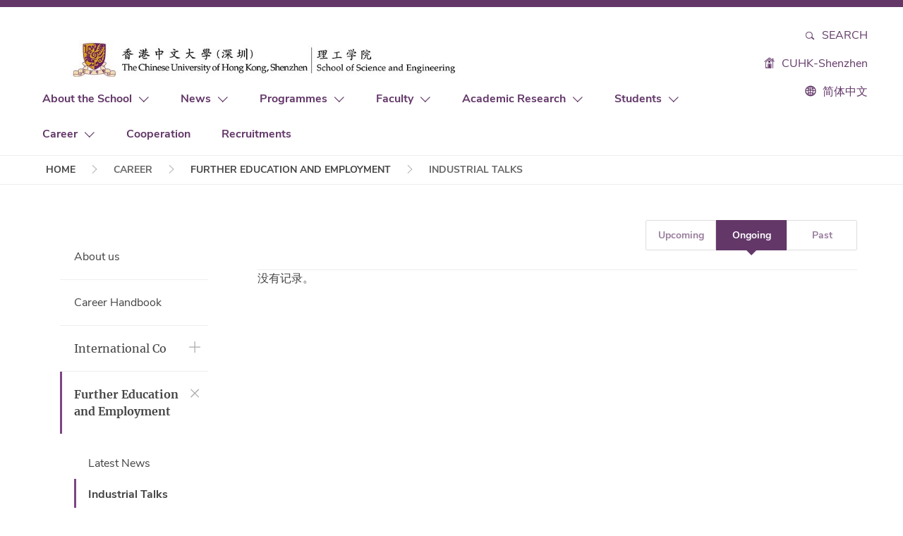

--- FILE ---
content_type: text/html; charset=UTF-8
request_url: https://sse.cuhk.edu.cn/en/taxonomy/term/162?date_range_status=2
body_size: 7879
content:
<!DOCTYPE html>
<html lang="en" dir="ltr" prefix="content: http://purl.org/rss/1.0/modules/content/  dc: http://purl.org/dc/terms/  foaf: http://xmlns.com/foaf/0.1/  og: http://ogp.me/ns#  rdfs: http://www.w3.org/2000/01/rdf-schema#  schema: http://schema.org/  sioc: http://rdfs.org/sioc/ns#  sioct: http://rdfs.org/sioc/types#  skos: http://www.w3.org/2004/02/skos/core#  xsd: http://www.w3.org/2001/XMLSchema# ">
  <head>
    <meta charset="utf-8" />
<link rel="canonical" href="https://sse.cuhk.edu.cn/en/taxonomy/term/162" />
<meta name="Generator" content="Drupal 10 (https://www.drupal.org)" />
<meta name="MobileOptimized" content="width" />
<meta name="HandheldFriendly" content="true" />
<meta name="viewport" content="width=device-width, initial-scale=1.0" />
<link rel="icon" href="/themes/custom/cuhk_ui/favicon.ico" type="image/png" />
<link rel="alternate" hreflang="en" href="https://sse.cuhk.edu.cn/en/taxonomy/term/162" />
<link rel="alternate" hreflang="zh-hans" href="https://sse.cuhk.edu.cn/taxonomy/term/162" />
<link rel="canonical" href="https://sse.cuhk.edu.cn/en/taxonomy/term/162" />
<link rel="shortlink" href="https://sse.cuhk.edu.cn/en/taxonomy/term/162" />

    <title>Industrial Talks | School of Science and Engineering</title>
    <link rel="stylesheet" media="all" href="/sites/default/files/css/css_76NpjmQjnTImCPvWZv6qTdzdZEijj_tnFfgbz-Avr8s.css?delta=0&amp;language=en&amp;theme=cuhk_ui&amp;include=[base64]" />
<link rel="stylesheet" media="all" href="/sites/default/files/css/css_Pm2WieJHoDdC4Rx3lNc3K-Zd4i_O8d_0OMlsBcGIluE.css?delta=1&amp;language=en&amp;theme=cuhk_ui&amp;include=[base64]" />
<link rel="stylesheet" media="all" href="/themes/custom/dyniva_ui/css/ie.css?t3v3mf" />
<link rel="stylesheet" media="all" href="/themes/custom/dyniva_ui/css/main.css?t3v3mf" />
<link rel="stylesheet" media="all" href="/themes/custom/dyniva_ui/css/fonts.css?t3v3mf" />
<link rel="stylesheet" media="all" href="/themes/custom/dyniva_ui/css/animate.css?t3v3mf" />
<link rel="stylesheet" media="all" href="/sites/default/files/css/css_7DjZIhcoZbs1TTflFwIXPqvo9EXkSY9pmR07RCBLY5A.css?delta=6&amp;language=en&amp;theme=cuhk_ui&amp;include=[base64]" />
<link rel="stylesheet" media="all" href="/themes/custom/cuhk_ui/css/icons.css?t3v3mf" />
<link rel="stylesheet" media="all" href="/themes/custom/cuhk_ui/css/fonts.css?t3v3mf" />
<link rel="stylesheet" media="all" href="/themes/custom/cuhk_ui/css/misc.css?t3v3mf" />
<link rel="stylesheet" media="all" href="/sites/default/files/css/css_aKUGXj35HniXkYOWvjIqpBuRmtTERie38XKJvDiuMSQ.css?delta=10&amp;language=en&amp;theme=cuhk_ui&amp;include=[base64]" />

    <script src="/sites/default/files/js/js_URHWvaderYMBLS_oW_TyiOjRDfw95omf7YkBQKKQzfQ.js?scope=header&amp;delta=0&amp;language=en&amp;theme=cuhk_ui&amp;include=[base64]"></script>
<script src="/sites/default/files/asset_injector/js/baidu_tongji-c7885cbe1f36e480c4cfe3ddcd771184.js?t3v3mf"></script>
<script src="/sites/default/files/js/js_IGrABVKSaSnz41KkF-1FPPK2M46gDUAkJz8xp9Jm6vk.js?scope=header&amp;delta=2&amp;language=en&amp;theme=cuhk_ui&amp;include=[base64]"></script>

      <meta http-equiv="X-UA-Compatible" content="IE=Edge,chrome=1">
      <meta name="renderer" content="webkit">
      <meta name="apple-mobile-web-app-capable" content="yes">
  </head>
  <body class="workspace-live page-taxonomy">
    
      <div class="dialog-off-canvas-main-canvas" data-off-canvas-main-canvas>
    
<div class="page" id="page">

    
  
  
  
    
              
              
        <div class="hero-slider">
          
  <div id="block-ssemenu40cn" data-block-plugin-id="block_content:ad6f5993-6a6b-4a1a-a64a-df8f18852017" class="block">

  
    

            <div class="entity-widget-menu_4_0 entity-widget-entity-type-block_content">
<div class="header-4-0 header-wrapper sticky-header  ">
  <div class="sticky-wrapper clearfix position-relative">
    <div class="header-container">
      <div class="search-mobile-form inside-min hidden border-bottom">
        <form action="https://sse.cuhk.edu.cn/en/search">
          <button type="submit" class="btn btn-base btn-radius f-r outside-min-l">
            Search
          </button>
          <div class="search-input overflow-hidden">
            <input type="text" name="keywords" class="form-text form-element-full form-element-radius" placeholder="Enter your keywords"/>
          </div>
        </form>
      </div>
      <div class="hidden-md hidden-lg f-l outside-min-l menu-mobile-toggle">
        <a class="hamburger hamburger--collapse" type="button">
          <span class="hamburger-box">
            <span class="hamburger-inner"></span>
          </span>
        </a>
      </div>
      <div class="hidden-md hidden-lg f-r outside-min-r search-mobile-toggle">
        <a href="javascript:void(0)">
          <i class="icon icon-search"></i>
        </a>
      </div>
      <div class="header-logo">
        <a  href="/en" >
          <img class="hidden-md hidden-lg" src=https://sse.cuhk.edu.cn/sites/default/files/styles/crop_freeform/public/2024-07/logo600h.jpg?itok=ycKT4Beg alt=""/>
          <img class="hidden-xs hidden-sm" src=https://sse.cuhk.edu.cn/sites/default/files/styles/crop_freeform/public/2024-07/logo600h.jpg?itok=ycKT4Beg alt=""/>
        </a>
      </div>
      <div class="second-menu hidden-xs hidden-sm f-r outside-tb">
                  <div class="search">
            <a class="outside-min-lr uppercase" href="javascript:void(0);">
              <i class="icon icon-search"></i>
              Search
            </a>
            <div class="search-form inside-md-tb clearfix bg-lighter">
              <form action="/en/search" class="t-c">
                <label>
                  <input type="text" name="keywords" class="form-text form-element-radius" placeholder="Enter your keywords"/>
                  <button type="submit" class="btn btn-base btn-radius">SEARCH</button>
                </label>
              </form>
            </div>
          </div>
                          <div class="d_ib">
            <a class="outside-min-lr" href="https://www.cuhk.edu.cn/en">
              <i class="icon icon-home"></i>
              CUHK-Shenzhen
            </a>
          </div>
                
  <div class="language-switcher-language-url block" id="block-languageswitcher" role="navigation" data-block-plugin-id="language_block:language_interface">

  
    

            

<div class="dropdown">        <i class="icon icon-earth"></i>
        <a href="/taxonomy/term/162?date_range_status=2" class="language-link zh-hans" hreflang="zh-hans" data-drupal-link-query="{&quot;date_range_status&quot;:&quot;2&quot;}" data-drupal-link-system-path="taxonomy/term/162">简体中文</a>
        </div>
      
  </div>

      </div>
      <div class="menu-title hidden-xs hidden-sm inside-md-tb">
        <h3 class="t-c"></h3>
      </div>
              <ul class="menu menu-desktop hidden-xs hidden-sm">
                      <li class="menu-item d_ib ">
                              <a class="d_ib" href="/en/node/411" >
                  About the School
                                      <i class="icon icon-down"></i>
                                  </a>
                                            <div class="sub-menu-container">
                  <ul class="sub-menu t-c inside-tb">
                                          <li class="menu-item t-l">
                                                                          <a href="/en/page/25" >
                            Introduction of SSE
                          </a>
                                                                      </li>
                                          <li class="menu-item t-l">
                                                                          <a href="/en/page/24" >
                            Dean’s message
                          </a>
                                                                      </li>
                                          <li class="menu-item t-l">
                                                                          <a href="/sites/default/files/2025-05/%E7%90%86%E5%B7%A5%E5%AD%A6%E9%99%A2_%E6%8B%9B%E7%94%9F%E6%89%8B%E5%86%8C_202505.pdf" >
                            Annual Undergraduate Prospectus
                          </a>
                                                                      </li>
                                          <li class="menu-item t-l">
                                                                          <a href="/en/taxonomy/term/52" >
                            School Video
                          </a>
                                                                      </li>
                                          <li class="menu-item t-l">
                                                                          <a href="/en/page/26" >
                            Contact us
                          </a>
                                                                      </li>
                                      </ul>
                </div>
                          </li>
                      <li class="menu-item d_ib ">
                              <a class="d_ib" href="/en/taxonomy/term/1" >
                  News
                                      <i class="icon icon-down"></i>
                                  </a>
                                            <div class="sub-menu-container">
                  <ul class="sub-menu t-c inside-tb">
                                          <li class="menu-item t-l">
                                                                          <a href="/en/taxonomy/term/1" >
                            SSE News
                          </a>
                                                                      </li>
                                          <li class="menu-item t-l">
                                                                          <a href="/en/taxonomy/term/184" >
                            SSE Newsletter
                          </a>
                                                                      </li>
                                          <li class="menu-item t-l">
                                                                          <a href="/en/taxonomy/term/202" >
                            Interviews with SSE Faculty Members
                          </a>
                                                                      </li>
                                          <li class="menu-item t-l">
                                                                          <a href="/en/taxonomy/term/3" >
                            Announcement
                          </a>
                                                                      </li>
                                      </ul>
                </div>
                          </li>
                      <li class="menu-item d_ib ">
                              <a class="d_ib" href="/en/node/412" >
                  Programmes
                                      <i class="icon icon-down"></i>
                                  </a>
                                            <div class="sub-menu-container">
                  <ul class="sub-menu t-c inside-tb">
                                          <li class="menu-item t-l">
                                                  <i class="icon icon-right"></i>
                                                                          <a href="/en/Undergraduateprogrammes" >
                            Undergraduate Programmes
                          </a>
                                                                          <div class="third-menu-container inside-tb">
                            <ul class="third-menu">
                                                              <li class="menu-item inside-min-tb inside-lr">
                                                                      <a href="/en/page/538" >
                                      Mathematics and Applied Mathematics
                                    </a>
                                                                  </li>
                                                              <li class="menu-item inside-min-tb inside-lr">
                                                                      <a href="/en/page/1009" >
                                      Physics
                                    </a>
                                                                  </li>
                                                              <li class="menu-item inside-min-tb inside-lr">
                                                                      <a href="/en/page/802" >
                                      Chemistry
                                    </a>
                                                                  </li>
                                                              <li class="menu-item inside-min-tb inside-lr">
                                                                      <a href="/en/page/962" >
                                      Materials Science and Engineering
                                    </a>
                                                                  </li>
                                                              <li class="menu-item inside-min-tb inside-lr">
                                                                      <a href="/en/page/537" >
                                      New Energy Science and Engineering
                                    </a>
                                                                  </li>
                                                              <li class="menu-item inside-min-tb inside-lr">
                                                                      <a href="/en/page/539" >
                                      Electrical and Computer Engineering
                                    </a>
                                                                  </li>
                                                              <li class="menu-item inside-min-tb inside-lr">
                                                                      <a href="/en/page/423" >
                                      Financial Engineering(offered jointly with the SME and the SDS)
                                    </a>
                                                                  </li>
                                                              <li class="menu-item inside-min-tb inside-lr">
                                                                      <a href="/en/page/2004" >
                                      CUHK Special Exchange Programme
                                    </a>
                                                                  </li>
                                                              <li class="menu-item inside-min-tb inside-lr">
                                                                      <a href="/en/page/1732" >
                                      Double Major Programmes
                                    </a>
                                                                  </li>
                                                              <li class="menu-item inside-min-tb inside-lr">
                                                                      <a href="/en/page/1970" >
                                      Columbia University 3+2 Initiative (Columbia Class)
                                    </a>
                                                                  </li>
                                                              <li class="menu-item inside-min-tb inside-lr">
                                                                      <a href="/en/page/1668" >
                                      Long Feng Class
                                    </a>
                                                                  </li>
                                                              <li class="menu-item inside-min-tb inside-lr">
                                                                      <a href="/en/page/1669" >
                                      Bachelor-Master Scheme
                                    </a>
                                                                  </li>
                                                              <li class="menu-item inside-min-tb inside-lr">
                                                                      <a href="/en/page/1666" >
                                      Bachelor-PhD Class
                                    </a>
                                                                  </li>
                                                              <li class="menu-item inside-min-tb inside-lr">
                                                                      <a href="/en/page/37" >
                                      Q&amp;A on Registry Matters
                                    </a>
                                                                  </li>
                                                          </ul>
                          </div>
                                              </li>
                                          <li class="menu-item t-l">
                                                  <i class="icon icon-right"></i>
                                                                          <a href="/en/Masterprogrammes" >
                            Master of Science Programmes
                          </a>
                                                                          <div class="third-menu-container inside-tb">
                            <ul class="third-menu">
                                                              <li class="menu-item inside-min-tb inside-lr">
                                                                      <a href="https://ssemsc.cuhk.edu.cn/en/node/35" target="_blank">
                                      Master of Science in Communications Engineering
                                    </a>
                                                                  </li>
                                                              <li class="menu-item inside-min-tb inside-lr">
                                                                      <a href="https://ssemsc.cuhk.edu.cn/en/node/98" target="_blank">
                                      Master of Science in Computer and Information Engineering
                                    </a>
                                                                  </li>
                                                              <li class="menu-item inside-min-tb inside-lr">
                                                                      <a href="https://ssemsc.cuhk.edu.cn/en/node/88" target="_blank">
                                      Master of Science in Integrated Circuits and Systems
                                    </a>
                                                                  </li>
                                                              <li class="menu-item inside-min-tb inside-lr">
                                                                      <a href="https://ssemsc.cuhk.edu.cn/en/node/89" target="_blank">
                                      Master of Science in Financial Mathematics
                                    </a>
                                                                  </li>
                                                              <li class="menu-item inside-min-tb inside-lr">
                                                                      <a href="https://ssemsc.cuhk.edu.cn/en/node/215" target="_blank">
                                      Master of Science in Artificial Intelligence for Science
                                    </a>
                                                                  </li>
                                                              <li class="menu-item inside-min-tb inside-lr">
                                                                      <a href="https://ssemsc.cuhk.edu.cn/en/node/99" target="_blank">
                                      Master of Science in Artificial Intelligence and Robotics
                                    </a>
                                                                  </li>
                                                              <li class="menu-item inside-min-tb inside-lr">
                                                                      <a href="https://emscsclm.cuhk.edu.cn" >
                                      Executive Master of Science in Supply Chain and Logistics Management (Part-time master programme)
                                    </a>
                                                                  </li>
                                                          </ul>
                          </div>
                                              </li>
                                          <li class="menu-item t-l">
                                                  <i class="icon icon-right"></i>
                                                                          <a href="/en/PhDprogrammes" >
                            Research Postgraduate Programmes
                          </a>
                                                                          <div class="third-menu-container inside-tb">
                            <ul class="third-menu">
                                                              <li class="menu-item inside-min-tb inside-lr">
                                                                      <a href="/en/page/757" >
                                      Mathematics
                                    </a>
                                                                  </li>
                                                              <li class="menu-item inside-min-tb inside-lr">
                                                                      <a href="/en/page/991" >
                                      Physics
                                    </a>
                                                                  </li>
                                                              <li class="menu-item inside-min-tb inside-lr">
                                                                      <a href="/en/page/1700" >
                                      Chemistry
                                    </a>
                                                                  </li>
                                                              <li class="menu-item inside-min-tb inside-lr">
                                                                      <a href="/en/page/748" >
                                      Materials Science and Engineering
                                    </a>
                                                                  </li>
                                                              <li class="menu-item inside-min-tb inside-lr">
                                                                      <a href="/en/page/931" >
                                      Energy Science and Engineering
                                    </a>
                                                                  </li>
                                                              <li class="menu-item inside-min-tb inside-lr">
                                                                      <a href="/en/page/749" >
                                      Computer and Information Engineering
                                    </a>
                                                                  </li>
                                                              <li class="menu-item inside-min-tb inside-lr">
                                                                      <a href="/en/page/1323" >
                                      Biomedical Engineering
                                    </a>
                                                                  </li>
                                                          </ul>
                          </div>
                                              </li>
                                      </ul>
                </div>
                          </li>
                      <li class="menu-item d_ib ">
                              <span class="d_ib">
                  Faculty
                                      <i class="icon icon-down"></i>
                                  </span>
                                            <div class="sub-menu-container">
                  <ul class="sub-menu t-c inside-tb">
                                          <li class="menu-item t-l">
                                                                          <a href="/en/teacher-search" >
                            Academic Staff
                          </a>
                                                                      </li>
                                          <li class="menu-item t-l">
                                                                          <a href="/en/taxonomy/term/158" >
                            Research Fellow
                          </a>
                                                                      </li>
                                      </ul>
                </div>
                          </li>
                      <li class="menu-item d_ib ">
                              <span class="d_ib">
                  Academic Research
                                      <i class="icon icon-down"></i>
                                  </span>
                                            <div class="sub-menu-container">
                  <ul class="sub-menu t-c inside-tb">
                                          <li class="menu-item t-l">
                                                                          <a href="/en/page/30" >
                            Research Field
                          </a>
                                                                      </li>
                                          <li class="menu-item t-l">
                                                                          <a href="/en/page/laboratories" >
                            Laboratories
                          </a>
                                                                      </li>
                                          <li class="menu-item t-l">
                                                                          <a href="/en/taxonomy/term/188" >
                            Research News
                          </a>
                                                                      </li>
                                          <li class="menu-item t-l">
                                                  <i class="icon icon-right"></i>
                                                                          <a href="/en/taxonomy/term/192" >
                            Academic Activities
                          </a>
                                                                          <div class="third-menu-container inside-tb">
                            <ul class="third-menu">
                                                              <li class="menu-item inside-min-tb inside-lr">
                                                                      <a href="/en/taxonomy/term/192" >
                                      Long Feng Science Forum
                                    </a>
                                                                  </li>
                                                              <li class="menu-item inside-min-tb inside-lr">
                                                                      <a href="/en/taxonomy/term/66" >
                                      SSE Upcoming Events
                                    </a>
                                                                  </li>
                                                              <li class="menu-item inside-min-tb inside-lr">
                                                                      <a href="/en/taxonomy/term/172" >
                                      SSE Events Review
                                    </a>
                                                                  </li>
                                                          </ul>
                          </div>
                                              </li>
                                          <li class="menu-item t-l">
                                                                          <a href="https://mcpc.cuhk.edu.cn/" >
                            Materials Characterization and Preparation Center
                          </a>
                                                                      </li>
                                      </ul>
                </div>
                          </li>
                      <li class="menu-item d_ib ">
                              <a class="d_ib" href="/en/taxonomy/term/203" >
                  Students
                                      <i class="icon icon-down"></i>
                                  </a>
                                            <div class="sub-menu-container">
                  <ul class="sub-menu t-c inside-tb">
                                          <li class="menu-item t-l">
                                                                          <a href="/en/taxonomy/term/203" >
                            Students’ Activities
                          </a>
                                                                      </li>
                                          <li class="menu-item t-l">
                                                                          <a href="/en/taxonomy/term/159" >
                            Students’ Achievements
                          </a>
                                                                      </li>
                                          <li class="menu-item t-l">
                                                                          <a href="/en/taxonomy/term/160" >
                            Student Sharing
                          </a>
                                                                      </li>
                                          <li class="menu-item t-l">
                                                                          <a href="/en/page/1599" >
                            Student Associations
                          </a>
                                                                      </li>
                                          <li class="menu-item t-l">
                                                  <i class="icon icon-right"></i>
                                                                          <a href="/en/page/430" >
                            Maker Lab
                          </a>
                                                                          <div class="third-menu-container inside-tb">
                            <ul class="third-menu">
                                                              <li class="menu-item inside-min-tb inside-lr">
                                                                      <a href="/en/page/1134" >
                                      About us
                                    </a>
                                                                  </li>
                                                              <li class="menu-item inside-min-tb inside-lr">
                                                                      <a href="/en/page/1135" >
                                      Tools &amp; Equipment
                                    </a>
                                                                  </li>
                                                              <li class="menu-item inside-min-tb inside-lr">
                                                                      <a href="/en/page/1139" >
                                      Project Ideas
                                    </a>
                                                                  </li>
                                                          </ul>
                          </div>
                                              </li>
                                      </ul>
                </div>
                          </li>
                      <li class="menu-item d_ib ">
                              <span class="d_ib">
                  Career
                                      <i class="icon icon-down"></i>
                                  </span>
                                            <div class="sub-menu-container">
                  <ul class="sub-menu t-c inside-tb">
                                          <li class="menu-item t-l">
                                                                          <a href="/en/page/434" >
                            About us
                          </a>
                                                                      </li>
                                          <li class="menu-item t-l">
                                                                          <a href="https://sse.cuhk.edu.cn/sites/default/files/2021-08/Career%20Passport%20%202020%20%E6%9A%91%E6%9C%9F%E6%9B%B4%E6%96%B0%E7%89%88.pdf" >
                            Career Handbook
                          </a>
                                                                      </li>
                                          <li class="menu-item t-l">
                                                  <i class="icon icon-right"></i>
                                                                          <a href="/en/page/34" >
                            International Co
                          </a>
                                                                          <div class="third-menu-container inside-tb">
                            <ul class="third-menu">
                                                              <li class="menu-item inside-min-tb inside-lr">
                                                                      <a href="https://oal.cuhk.edu.cn/en/exchange_visiting_program" >
                                      Exchange &amp; Visiting Programs
                                    </a>
                                                                  </li>
                                                              <li class="menu-item inside-min-tb inside-lr">
                                                                      <a href="/en/page/38" >
                                      Collaborative Degree Program
                                    </a>
                                                                  </li>
                                                          </ul>
                          </div>
                                              </li>
                                          <li class="menu-item t-l">
                                                  <i class="icon icon-right"></i>
                                                                          <a href="/en/taxonomy/term/163" >
                            Further Education and Employment
                          </a>
                                                                          <div class="third-menu-container inside-tb">
                            <ul class="third-menu">
                                                              <li class="menu-item inside-min-tb inside-lr">
                                                                      <a href="/en/taxonomy/term/163" >
                                      Latest News
                                    </a>
                                                                  </li>
                                                              <li class="menu-item inside-min-tb inside-lr">
                                                                      <a href="/en/taxonomy/term/162" >
                                      Industrial Talks
                                    </a>
                                                                  </li>
                                                              <li class="menu-item inside-min-tb inside-lr">
                                                                      <a href="/en/taxonomy/term/164" >
                                      Employment Workshop
                                    </a>
                                                                  </li>
                                                              <li class="menu-item inside-min-tb inside-lr">
                                                                      <a href="/en/taxonomy/term/165" >
                                      Further Study Workshop
                                    </a>
                                                                  </li>
                                                          </ul>
                          </div>
                                              </li>
                                          <li class="menu-item t-l">
                                                                          <a href="https://apply.cuhk.edu.cn/matrix-base/rs/plan/SSECD" >
                            Counselling
                          </a>
                                                                      </li>
                                          <li class="menu-item t-l">
                                                                          <a href="/en/taxonomy/term/166" >
                            Alumni
                          </a>
                                                                      </li>
                                      </ul>
                </div>
                          </li>
                      <li class="menu-item d_ib ">
                              <a class="d_ib" href="https://www.cuhk.edu.cn/zh-hans/taxonomy/term/45" >
                  Cooperation
                                  </a>
                                        </li>
                      <li class="menu-item d_ib ">
                              <a class="d_ib" href="https://www.cuhk.edu.cn/en/taxonomy/term/45" >
                  Recruitments
                                  </a>
                                        </li>
                  </ul>
            <div class="menu-mobile hidden-md hidden-lg">
                  <ul class="menu">
                          <li class="menu-item d_ib ">
                                  <i class="icon icon-plus f-r"></i>
                                                  <a href="/en/node/411" >About the School</a>
                                                  <div class="sub-menu-container menu-child">
                    <ul class="sub-menu">
                                                                      <li class="menu-item">
                                                      <a href="/en/page/25" >
                              Introduction of SSE
                            </a>
                                                                            </li>
                                                                      <li class="menu-item">
                                                      <a href="/en/page/24" >
                              Dean’s message
                            </a>
                                                                            </li>
                                                                      <li class="menu-item">
                                                      <a href="/sites/default/files/2025-05/%E7%90%86%E5%B7%A5%E5%AD%A6%E9%99%A2_%E6%8B%9B%E7%94%9F%E6%89%8B%E5%86%8C_202505.pdf" >
                              Annual Undergraduate Prospectus
                            </a>
                                                                            </li>
                                                                      <li class="menu-item">
                                                      <a href="/en/taxonomy/term/52" >
                              School Video
                            </a>
                                                                            </li>
                                                                      <li class="menu-item">
                                                      <a href="/en/page/26" >
                              Contact us
                            </a>
                                                                            </li>
                                          </ul>
                  </div>
                              </li>
                          <li class="menu-item d_ib ">
                                  <i class="icon icon-plus f-r"></i>
                                                  <a href="/en/taxonomy/term/1" >News</a>
                                                  <div class="sub-menu-container menu-child">
                    <ul class="sub-menu">
                                                                      <li class="menu-item">
                                                      <a href="/en/taxonomy/term/1" >
                              SSE News
                            </a>
                                                                            </li>
                                                                      <li class="menu-item">
                                                      <a href="/en/taxonomy/term/184" >
                              SSE Newsletter
                            </a>
                                                                            </li>
                                                                      <li class="menu-item">
                                                      <a href="/en/taxonomy/term/202" >
                              Interviews with SSE Faculty Members
                            </a>
                                                                            </li>
                                                                      <li class="menu-item">
                                                      <a href="/en/taxonomy/term/3" >
                              Announcement
                            </a>
                                                                            </li>
                                          </ul>
                  </div>
                              </li>
                          <li class="menu-item d_ib ">
                                  <i class="icon icon-plus f-r"></i>
                                                  <a href="/en/node/412" >Programmes</a>
                                                  <div class="sub-menu-container menu-child">
                    <ul class="sub-menu">
                                                                        <i class="icon icon-plus f-r"></i>
                                                <li class="menu-item">
                                                      <a href="/en/Undergraduateprogrammes" >
                              Undergraduate Programmes
                            </a>
                                                                                <div class="third-menu-container menu-child">
                              <ul class="third-menu">
                                                                  <li class="menu-item">
                                                                          <a class="" href="/en/page/538" >
                                        Mathematics and Applied Mathematics
                                      </a>
                                                                      </li>
                                                                  <li class="menu-item">
                                                                          <a class="" href="/en/page/1009" >
                                        Physics
                                      </a>
                                                                      </li>
                                                                  <li class="menu-item">
                                                                          <a class="" href="/en/page/802" >
                                        Chemistry
                                      </a>
                                                                      </li>
                                                                  <li class="menu-item">
                                                                          <a class="" href="/en/page/962" >
                                        Materials Science and Engineering
                                      </a>
                                                                      </li>
                                                                  <li class="menu-item">
                                                                          <a class="" href="/en/page/537" >
                                        New Energy Science and Engineering
                                      </a>
                                                                      </li>
                                                                  <li class="menu-item">
                                                                          <a class="" href="/en/page/539" >
                                        Electrical and Computer Engineering
                                      </a>
                                                                      </li>
                                                                  <li class="menu-item">
                                                                          <a class="" href="/en/page/423" >
                                        Financial Engineering(offered jointly with the SME and the SDS)
                                      </a>
                                                                      </li>
                                                                  <li class="menu-item">
                                                                          <a class="" href="/en/page/2004" >
                                        CUHK Special Exchange Programme
                                      </a>
                                                                      </li>
                                                                  <li class="menu-item">
                                                                          <a class="" href="/en/page/1732" >
                                        Double Major Programmes
                                      </a>
                                                                      </li>
                                                                  <li class="menu-item">
                                                                          <a class="" href="/en/page/1970" >
                                        Columbia University 3+2 Initiative (Columbia Class)
                                      </a>
                                                                      </li>
                                                                  <li class="menu-item">
                                                                          <a class="" href="/en/page/1668" >
                                        Long Feng Class
                                      </a>
                                                                      </li>
                                                                  <li class="menu-item">
                                                                          <a class="" href="/en/page/1669" >
                                        Bachelor-Master Scheme
                                      </a>
                                                                      </li>
                                                                  <li class="menu-item">
                                                                          <a class="" href="/en/page/1666" >
                                        Bachelor-PhD Class
                                      </a>
                                                                      </li>
                                                                  <li class="menu-item">
                                                                          <a class="" href="/en/page/37" >
                                        Q&amp;A on Registry Matters
                                      </a>
                                                                      </li>
                                                              </ul>
                            </div>
                                                  </li>
                                                                        <i class="icon icon-plus f-r"></i>
                                                <li class="menu-item">
                                                      <a href="/en/Masterprogrammes" >
                              Master of Science Programmes
                            </a>
                                                                                <div class="third-menu-container menu-child">
                              <ul class="third-menu">
                                                                  <li class="menu-item">
                                                                          <a class="" href="https://ssemsc.cuhk.edu.cn/en/node/35" target="_blank">
                                        Master of Science in Communications Engineering
                                      </a>
                                                                      </li>
                                                                  <li class="menu-item">
                                                                          <a class="" href="https://ssemsc.cuhk.edu.cn/en/node/98" target="_blank">
                                        Master of Science in Computer and Information Engineering
                                      </a>
                                                                      </li>
                                                                  <li class="menu-item">
                                                                          <a class="" href="https://ssemsc.cuhk.edu.cn/en/node/88" target="_blank">
                                        Master of Science in Integrated Circuits and Systems
                                      </a>
                                                                      </li>
                                                                  <li class="menu-item">
                                                                          <a class="" href="https://ssemsc.cuhk.edu.cn/en/node/89" target="_blank">
                                        Master of Science in Financial Mathematics
                                      </a>
                                                                      </li>
                                                                  <li class="menu-item">
                                                                          <a class="" href="https://ssemsc.cuhk.edu.cn/en/node/215" target="_blank">
                                        Master of Science in Artificial Intelligence for Science
                                      </a>
                                                                      </li>
                                                                  <li class="menu-item">
                                                                          <a class="" href="https://ssemsc.cuhk.edu.cn/en/node/99" target="_blank">
                                        Master of Science in Artificial Intelligence and Robotics
                                      </a>
                                                                      </li>
                                                                  <li class="menu-item">
                                                                          <a class="" href="https://emscsclm.cuhk.edu.cn" >
                                        Executive Master of Science in Supply Chain and Logistics Management (Part-time master programme)
                                      </a>
                                                                      </li>
                                                              </ul>
                            </div>
                                                  </li>
                                                                        <i class="icon icon-plus f-r"></i>
                                                <li class="menu-item">
                                                      <a href="/en/PhDprogrammes" >
                              Research Postgraduate Programmes
                            </a>
                                                                                <div class="third-menu-container menu-child">
                              <ul class="third-menu">
                                                                  <li class="menu-item">
                                                                          <a class="" href="/en/page/757" >
                                        Mathematics
                                      </a>
                                                                      </li>
                                                                  <li class="menu-item">
                                                                          <a class="" href="/en/page/991" >
                                        Physics
                                      </a>
                                                                      </li>
                                                                  <li class="menu-item">
                                                                          <a class="" href="/en/page/1700" >
                                        Chemistry
                                      </a>
                                                                      </li>
                                                                  <li class="menu-item">
                                                                          <a class="" href="/en/page/748" >
                                        Materials Science and Engineering
                                      </a>
                                                                      </li>
                                                                  <li class="menu-item">
                                                                          <a class="" href="/en/page/931" >
                                        Energy Science and Engineering
                                      </a>
                                                                      </li>
                                                                  <li class="menu-item">
                                                                          <a class="" href="/en/page/749" >
                                        Computer and Information Engineering
                                      </a>
                                                                      </li>
                                                                  <li class="menu-item">
                                                                          <a class="" href="/en/page/1323" >
                                        Biomedical Engineering
                                      </a>
                                                                      </li>
                                                              </ul>
                            </div>
                                                  </li>
                                          </ul>
                  </div>
                              </li>
                          <li class="menu-item d_ib ">
                                  <i class="icon icon-plus f-r"></i>
                                                  <span>Faculty</span>
                                                  <div class="sub-menu-container menu-child">
                    <ul class="sub-menu">
                                                                      <li class="menu-item">
                                                      <a href="/en/teacher-search" >
                              Academic Staff
                            </a>
                                                                            </li>
                                                                      <li class="menu-item">
                                                      <a href="/en/taxonomy/term/158" >
                              Research Fellow
                            </a>
                                                                            </li>
                                          </ul>
                  </div>
                              </li>
                          <li class="menu-item d_ib ">
                                  <i class="icon icon-plus f-r"></i>
                                                  <span>Academic Research</span>
                                                  <div class="sub-menu-container menu-child">
                    <ul class="sub-menu">
                                                                      <li class="menu-item">
                                                      <a href="/en/page/30" >
                              Research Field
                            </a>
                                                                            </li>
                                                                      <li class="menu-item">
                                                      <a href="/en/page/laboratories" >
                              Laboratories
                            </a>
                                                                            </li>
                                                                      <li class="menu-item">
                                                      <a href="/en/taxonomy/term/188" >
                              Research News
                            </a>
                                                                            </li>
                                                                        <i class="icon icon-plus f-r"></i>
                                                <li class="menu-item">
                                                      <a href="/en/taxonomy/term/192" >
                              Academic Activities
                            </a>
                                                                                <div class="third-menu-container menu-child">
                              <ul class="third-menu">
                                                                  <li class="menu-item">
                                                                          <a class="" href="/en/taxonomy/term/192" >
                                        Long Feng Science Forum
                                      </a>
                                                                      </li>
                                                                  <li class="menu-item">
                                                                          <a class="" href="/en/taxonomy/term/66" >
                                        SSE Upcoming Events
                                      </a>
                                                                      </li>
                                                                  <li class="menu-item">
                                                                          <a class="" href="/en/taxonomy/term/172" >
                                        SSE Events Review
                                      </a>
                                                                      </li>
                                                              </ul>
                            </div>
                                                  </li>
                                                                      <li class="menu-item">
                                                      <a href="https://mcpc.cuhk.edu.cn/" >
                              Materials Characterization and Preparation Center
                            </a>
                                                                            </li>
                                          </ul>
                  </div>
                              </li>
                          <li class="menu-item d_ib ">
                                  <i class="icon icon-plus f-r"></i>
                                                  <a href="/en/taxonomy/term/203" >Students</a>
                                                  <div class="sub-menu-container menu-child">
                    <ul class="sub-menu">
                                                                      <li class="menu-item">
                                                      <a href="/en/taxonomy/term/203" >
                              Students’ Activities
                            </a>
                                                                            </li>
                                                                      <li class="menu-item">
                                                      <a href="/en/taxonomy/term/159" >
                              Students’ Achievements
                            </a>
                                                                            </li>
                                                                      <li class="menu-item">
                                                      <a href="/en/taxonomy/term/160" >
                              Student Sharing
                            </a>
                                                                            </li>
                                                                      <li class="menu-item">
                                                      <a href="/en/page/1599" >
                              Student Associations
                            </a>
                                                                            </li>
                                                                        <i class="icon icon-plus f-r"></i>
                                                <li class="menu-item">
                                                      <a href="/en/page/430" >
                              Maker Lab
                            </a>
                                                                                <div class="third-menu-container menu-child">
                              <ul class="third-menu">
                                                                  <li class="menu-item">
                                                                          <a class="" href="/en/page/1134" >
                                        About us
                                      </a>
                                                                      </li>
                                                                  <li class="menu-item">
                                                                          <a class="" href="/en/page/1135" >
                                        Tools &amp; Equipment
                                      </a>
                                                                      </li>
                                                                  <li class="menu-item">
                                                                          <a class="" href="/en/page/1139" >
                                        Project Ideas
                                      </a>
                                                                      </li>
                                                              </ul>
                            </div>
                                                  </li>
                                          </ul>
                  </div>
                              </li>
                          <li class="menu-item d_ib ">
                                  <i class="icon icon-plus f-r"></i>
                                                  <span>Career</span>
                                                  <div class="sub-menu-container menu-child">
                    <ul class="sub-menu">
                                                                      <li class="menu-item">
                                                      <a href="/en/page/434" >
                              About us
                            </a>
                                                                            </li>
                                                                      <li class="menu-item">
                                                      <a href="https://sse.cuhk.edu.cn/sites/default/files/2021-08/Career%20Passport%20%202020%20%E6%9A%91%E6%9C%9F%E6%9B%B4%E6%96%B0%E7%89%88.pdf" >
                              Career Handbook
                            </a>
                                                                            </li>
                                                                        <i class="icon icon-plus f-r"></i>
                                                <li class="menu-item">
                                                      <a href="/en/page/34" >
                              International Co
                            </a>
                                                                                <div class="third-menu-container menu-child">
                              <ul class="third-menu">
                                                                  <li class="menu-item">
                                                                          <a class="" href="https://oal.cuhk.edu.cn/en/exchange_visiting_program" >
                                        Exchange &amp; Visiting Programs
                                      </a>
                                                                      </li>
                                                                  <li class="menu-item">
                                                                          <a class="" href="/en/page/38" >
                                        Collaborative Degree Program
                                      </a>
                                                                      </li>
                                                              </ul>
                            </div>
                                                  </li>
                                                                        <i class="icon icon-plus f-r"></i>
                                                <li class="menu-item">
                                                      <a href="/en/taxonomy/term/163" >
                              Further Education and Employment
                            </a>
                                                                                <div class="third-menu-container menu-child">
                              <ul class="third-menu">
                                                                  <li class="menu-item">
                                                                          <a class="" href="/en/taxonomy/term/163" >
                                        Latest News
                                      </a>
                                                                      </li>
                                                                  <li class="menu-item">
                                                                          <a class="" href="/en/taxonomy/term/162" >
                                        Industrial Talks
                                      </a>
                                                                      </li>
                                                                  <li class="menu-item">
                                                                          <a class="" href="/en/taxonomy/term/164" >
                                        Employment Workshop
                                      </a>
                                                                      </li>
                                                                  <li class="menu-item">
                                                                          <a class="" href="/en/taxonomy/term/165" >
                                        Further Study Workshop
                                      </a>
                                                                      </li>
                                                              </ul>
                            </div>
                                                  </li>
                                                                      <li class="menu-item">
                                                      <a href="https://apply.cuhk.edu.cn/matrix-base/rs/plan/SSECD" >
                              Counselling
                            </a>
                                                                            </li>
                                                                      <li class="menu-item">
                                                      <a href="/en/taxonomy/term/166" >
                              Alumni
                            </a>
                                                                            </li>
                                          </ul>
                  </div>
                              </li>
                          <li class="menu-item d_ib ">
                                                  <a href="https://www.cuhk.edu.cn/zh-hans/taxonomy/term/45" >Cooperation</a>
                                              </li>
                          <li class="menu-item d_ib ">
                                                  <a href="https://www.cuhk.edu.cn/en/taxonomy/term/45" >Recruitments</a>
                                              </li>
                      </ul>
                <div class="spacer-sm"></div>
                  <div class="back-to-home outside-min-b">
            <a class="" href="https://www.cuhk.edu.cn/en">
              <i class="icon icon-home"></i>
              CUHK-Shenzhen
            </a>
          </div>
                
  <div class="language-switcher-language-url block" id="block-languageswitcher" role="navigation" data-block-plugin-id="language_block:language_interface">

  
    

            

<div class="dropdown">        <i class="icon icon-earth"></i>
        <a href="/taxonomy/term/162?date_range_status=2" class="language-link zh-hans" hreflang="zh-hans" data-drupal-link-query="{&quot;date_range_status&quot;:&quot;2&quot;}" data-drupal-link-system-path="taxonomy/term/162">简体中文</a>
        </div>
      
  </div>

        <div class="spacer-md"></div>
      </div>
    </div>
  </div>
</div>
</div>
      
  </div>

  
  </div>
    
      <div id="main" class="main" role="main">

    
                      <div data-drupal-messages-fallback class="hidden"></div>

  
        
        
        
                      
  <div id="block-cuhk-ui-breadcrumbs" data-block-plugin-id="system_breadcrumb_block" class="block">

  
    

              <nav role="navigation" aria-labelledby="system-breadcrumb" class="breadcrumb">
    <h2 id="system-breadcrumb" class="visually-hidden">Breadcrumb</h2>
    <ul class="list list-none flex list-breadcrumb">
                        <li class="mb-0">
                
                  <a href="/en">Home</a>
                </li>
                        <li class="space mb-0"><i class="icon icon-right"></i></li>
          <li class="mb-0">
                
                  Career
                </li>
                        <li class="space mb-0"><i class="icon icon-right"></i></li>
          <li class="mb-0">
                
                  <a href="/en/taxonomy/term/163">Further Education and Employment</a>
                </li>
                        <li class="space mb-0"><i class="icon icon-right"></i></li>
          <li class="mb-0">
                
                  Industrial Talks
                </li>
          </ul>
  </nav>

      
  </div>

  
        
    
                
                
                                <div class="" role="content" id="content">
                
<div id="block-cuhk-ui-content" data-block-plugin-id="system_main_block" class="block block-system">
  
    
    	  		<article class="taxonomy_term taxonomy_term--type-event_type taxonomy_term--view-mode-full clearfix">
  
    

  <div>
        <div class="spacer-md"></div>
  <div id="wrapper-body">
    <div class="inner">
      
      <div class="row row-lg">
        <div class="col-xs-12 col-sm-3">
          <div class="block-region-content-left">
  <div data-block-plugin-id="menu_sidebar_block" class="block">

  
    

              
  <div
      class="aside-nav-1-0 bg-white aside-wrapper">
        <i class="icon icon-down aside-toggle"></i>
        


  
            <ul class="menu nav-menu">
                                                                <li>
                    <a href="/en/page/434"  >
            About us
          </a>
                        
            </li>
                                                            <li>
                    <a href="https://sse.cuhk.edu.cn/sites/default/files/2021-08/Career%20Passport%20%202020%20%E6%9A%91%E6%9C%9F%E6%9B%B4%E6%96%B0%E7%89%88.pdf"  >
            Career Handbook
          </a>
                        
            </li>
                                                <li>
                      <i class="icon icon-plus f-r outside-min-l"></i>
                                        <a href="/en/page/34"  class="font-family-title" >
            International Co
          </a>
                        
                                
            <ul class="level-menu menu-child menu-level2">
                                            <li>
                  <a href="https://oal.cuhk.edu.cn/en/exchange_visiting_program"  >
            Exchange &amp; Visiting Programs
          </a>
                          
            </li>
                                        <li>
                  <a href="/en/page/38"  >
            Collaborative Degree Program
          </a>
                          
            </li>
        </ul>
  
            </li>
                                                <li class="active expanded">
                      <i class="icon icon-plus f-r outside-min-l"></i>
                                        <a href="/en/taxonomy/term/163"  class="active expanded font-family-title" >
            Further Education and Employment
          </a>
                        
                                
            <ul class="level-menu menu-child menu-level2 active-submenu">
                                            <li>
                  <a href="/en/taxonomy/term/163"  >
            Latest News
          </a>
                          
            </li>
                                        <li class="active expanded">
                  <a href="/en/taxonomy/term/162"  >
            Industrial Talks
          </a>
                          
            </li>
                                        <li>
                  <a href="/en/taxonomy/term/164"  >
            Employment Workshop
          </a>
                          
            </li>
                                        <li>
                  <a href="/en/taxonomy/term/165"  >
            Further Study Workshop
          </a>
                          
            </li>
        </ul>
  
            </li>
                                                            <li>
                    <a href="https://apply.cuhk.edu.cn/matrix-base/rs/plan/SSECD"  >
            Counselling
          </a>
                        
            </li>
                                                            <li>
                    <a href="/en/taxonomy/term/166"  >
            Alumni
          </a>
                        
            </li>
        </ul>
  


  </div>

      
  </div>
</div>
        </div>
        <div class="col-xs-12 col-sm-9" id="print-content">
          <div class="block-region-content-right">
  <div data-block-plugin-id="event_date_range_status_filter_block" class="block">

  
    

              <div class="list-1-0">
    <div class="list-filter inside-min-b t-r">
      <ul class="d_ib">
                <li class="bold t-c ">
          <a href="/en/taxonomy/term/162?date_range_status=1">Upcoming</a>
        </li>
                <li class="bold t-c active">
          <a href="/en/taxonomy/term/162?date_range_status=2">Ongoing</a>
        </li>
                <li class="bold t-c ">
          <a href="/en/taxonomy/term/162?date_range_status=3">Past</a>
        </li>
              </ul>
    </div>
  </div>

      
  </div>

  <div class="views-element-container block" data-block-plugin-id="views_block:front_content-block_event">

  
    

            <div><div class="list-1-0 list-body js-view-dom-id-b3e2c9db8664e590b0b91c9fe54decca898da287b35900a8b30afbaf56e632c7">
  
  
  

  
  
  

  没有记录。
    

  
  

  
  
</div>
</div>

      
  </div>
</div>
        </div>
      </div>
          </div>
  </div>
    <div class="spacer-md"></div>

  </div>
</article>

  	  </div>


  
        </div>
                
                
        
    
  </div>
  
    
    
</div>



      
  <div id="block-footercn" data-block-plugin-id="block_content:0f99422d-02ce-4d05-a49b-515008742c57" class="block">

  
    

            <div class="entity-widget-footer entity-widget-entity-type-block_content"><div class="footer-1-0 bg-gray">
  <div class="position-relative">
    <div class="footer-body">
      <div class="footer-item footer-logo">
        
            <div class="field field-logo field-type-entity-reference field-label-hidden field-item">  <img loading="lazy" src="/sites/default/files/2020-05/CUSZ-03logo-whier-%5B%E8%BD%AC%E6%8D%A2%5D.png" typeof="foaf:Image" />

</div>
      
      </div>
      <div class="footer-item">
        
      <div class="field field-platforms field-type-entity-reference-revisions field-label-hidden field-items">
              <div class="field-item"><div class="entity-widget-platform_group entity-widget-entity-type-paragraph">  <div class="item-title">
    Follow us
  </div>
  <div class="item-body">
          <div class="icon-groups">      <div class="icon-item">
                <i class="icon icon-wechat"></i>
                        <div class="qrcode">
              <img src="https://sse.cuhk.edu.cn/sites/default/files/styles/crop_freeform/public/2020-04/%E9%A6%99%E6%B8%AF%E4%B8%AD%E6%96%87%E5%A4%A7%E5%AD%A6%E7%90%86%E5%B7%A5%E5%AD%A6%E9%99%A2%E5%85%AC%E4%BC%97%E5%8F%B7.png?itok=orWvhv8-" alt="">
            </div>
                            </div>
      </div>      </div></div></div>
          </div>
  
      </div>
              <div class="footer-item links-block">
          <div class="item-title">
            Get In Touch
          </div>
          <div class="item-body">
            <ul class="clearfix">
                                                <li class="f-l ">
                                  <a href="https://www.cuhk.edu.cn/en/page/4908">Campus Map</a>                                                                <a href="/en/page/26">Contact Us</a>                                                                <a href="https://www.cuhk.edu.cn/en/taxonomy/term/37">Join us</a>                                  </li>
                                          </ul>
                      </div>
        </div>
              <div class="footer-item links-block">
          <div class="item-title">
            Explore More
          </div>
          <div class="item-body">
            <ul class="clearfix">
                                                <li class="f-l ">
                                  <a href="https://admissions.cuhk.edu.cn/">Admissions Office</a>                                                                <a href="https://registry.cuhk.edu.cn/en">Registry Office</a>                                                                <a href="https://oal.cuhk.edu.cn/en">Office of Academic Links</a>                                                                <a href="https://www.cuhk.edu.cn/en/page/114">Research Administration Office</a>                                                                <a href="https://library.cuhk.edu.cn/">Library</a>                                  </li>
                                          </ul>
                      </div>
        </div>
              <div class="footer-item links-block">
          <div class="item-title">
            Media
          </div>
          <div class="item-body">
            <ul class="clearfix">
                                                <li class="f-l ">
                                  <a href="/en/taxonomy/term/1">School News</a>                                  </li>
                                          </ul>
                      </div>
        </div>
          </div>
    <div class="footer-bg">
      
            <div class="field field-image field-type-entity-reference field-label-hidden field-item">  <img loading="lazy" src="/sites/default/files/2020-04/footer-bg.png" typeof="foaf:Image" />

</div>
      
    </div>
  </div>
  <div class="footer-copyright">Copyright © CUHK-Shenzhen All Rights Reserved.</div>
</div>
</div>
      
  </div>

  

  </div>

    
    <script type="application/json" data-drupal-selector="drupal-settings-json">{"path":{"baseUrl":"\/","pathPrefix":"en\/","currentPath":"taxonomy\/term\/162","currentPathIsAdmin":false,"isFront":false,"currentLanguage":"en","currentQuery":{"date_range_status":"2"}},"pluralDelimiter":"\u0003","suppressDeprecationErrors":true,"multiselect":{"widths":250},"password_encrypt":{"passkey":"a807f555e8999dc7"},"themepath":"themes\/custom\/cuhk_ui","ajax":[],"user":{"uid":0,"permissionsHash":"4a2a0fef49890a90071157ef430ec976c8bd1cc05d31bd401a7f8ad0cdd51249"}}</script>
<script src="/sites/default/files/js/js_E1l6ZkLxYWA192PgHDGRhPwzGjaoRV40WDPzCzkfSsk.js?scope=footer&amp;delta=0&amp;language=en&amp;theme=cuhk_ui&amp;include=[base64]"></script>
<script src="/themes/custom/cuhk_ui/fonts/cuhk_ui.js?t3v3mf"></script>
<script src="/sites/default/files/js/js_S5xQ62IRTUKA0JsHfjvSctjaoitGSK-1JDi40lYsGm4.js?scope=footer&amp;delta=2&amp;language=en&amp;theme=cuhk_ui&amp;include=[base64]"></script>

  </body>
</html>


--- FILE ---
content_type: text/css
request_url: https://sse.cuhk.edu.cn/themes/custom/cuhk_ui/css/icons.css?t3v3mf
body_size: 2723
content:
@font-face {
	font-family: "davyin";
	src: url("../fonts/cuhk_ui.eot");
	src: url("../fonts/cuhk_ui.eot?#iefix") format("embedded-opentype"),
		url("../fonts/cuhk_ui.woff2") format("woff2"),
		url("../fonts/cuhk_ui.woff") format("woff"),
		url("../fonts/cuhk_ui.ttf") format("truetype"),
		url("../fonts/cuhk_ui.svg#davyin") format("svg");
}

.icon-a-1-03:before {
	content: "\f11f";
}

.icon-a-1-02:before {
	content: "\f11e";
}

.icon-a-1-05:before {
	content: "\f11d";
}

.icon-a-1-06:before {
	content: "\f11c";
}

.icon-a-1-01:before {
	content: "\f11b";
}

.icon-a-1-04:before {
	content: "\f11a";
}

.icon-itso:before {
	content: "\f119";
}

.icon-sharepoint:before {
	content: "\f118";
}

.icon-shebeiyuzichanguanli:before {
	content: "\f117";
}

.icon-feiyongtongjibeifen:before {
	content: "\f116";
}

.icon-xingzhengfuwu:before {
	content: "\f115";
}

.icon-hr:before {
	content: "\f114";
}

.icon-changdiyuding:before {
	content: "\f113";
}

.icon-xueshenggongzuoguanli:before {
	content: "\f112";
}

.icon-zaixianxuexi:before {
	content: "\e728";
}

.icon-gongwenguanli:before {
	content: "\f111";
}

.icon-jiaowu:before {
	content: "\f110";
}

.icon-zizhujiaofei:before {
	content: "\f10f";
}

.icon-keyanchuangxinfuwu:before {
	content: "\f10e";
}

.icon-tushuguan:before {
	content: "\f10d";
}

.icon-yanjiushengkechengshenqing1:before {
	content: "\f10c";
}

.icon-juanzengguanli:before {
	content: "\f10b";
}

.icon-yingxinzhuce:before {
	content: "\f10a";
}

.icon-kechenghejiaoxuepinggu:before {
	content: "\f109";
}

.icon-youxiang:before {
	content: "\f108";
}

.icon-bangongyongpinlingyong:before {
	content: "\f107";
}

.icon-shipin:before {
	content: "\f106";
}

.icon-caigouzhaotoubiao:before {
	content: "\f105";
}

.icon-zhaoshengbaoming:before {
	content: "\f104";
}

.icon-yundayin:before {
	content: "\f103";
}

.icon-xueshurenyiuanzhaopinxitong:before {
	content: "\f102";
}

.icon-yunweiguanli:before {
	content: "\f101";
}

.icon-wuyefuwu2:before {
	content: "\f100";
}

.icon-ruanjianhexinxijishufuwuye:before {
	content: "\f0ff";
}

.icon-wuyefuwu:before {
	content: "\f0fe";
}

.icon-lunzhengguanlixitong:before {
	content: "\f0fd";
}

.icon-cheliangtongxingzheng:before {
	content: "\f0fc";
}

.icon-zaizhizhengming:before {
	content: "\f0fb";
}

.icon-shiyanshianquankaoshi:before {
	content: "\f0fa";
}

.icon-yongyinshenqing:before {
	content: "\f0f9";
}

.icon-xiaoyougongzuoguanli:before {
	content: "\f0f8";
}

.icon-jinianpinshenqing:before {
	content: "\f0f7";
}

.icon-xkjs:before {
	content: "\f0f6";
}

.icon-dxgw:before {
	content: "\f0f5";
}

.icon-bshzp:before {
	content: "\f0f4";
}

.icon-instagram:before {
	content: "\f0f3";
}

.icon-reset:before {
	content: "\f0f2";
}

.icon-red:before {
	content: "\f0f1";
}

.icon-redbook:before {
	content: "\f0f0";
}

.icon-facebook2:before {
	content: "\f0ef";
}

.icon-twitter:before {
	content: "\f0ee";
}

.icon-facebook-line:before {
	content: "\f0ed";
}

.icon-print1:before {
	content: "\f0ec";
}

.icon-wechat-official-account:before {
	content: "\f0eb";
}

.icon-book-consultation:before {
	content: "\f0ea";
}

.icon-concatus:before {
	content: "\f0e9";
}

.icon-online-apply:before {
	content: "\f0e8";
}

.icon-admissions-brochure:before {
	content: "\f0e7";
}

.icon-itso-down-arrow:before {
	content: "\f0e6";
}

.icon-bxl-microsoft-teams1:before {
	content: "\f0e5";
}

.icon-itso-search:before {
	content: "\f0e4";
}

.icon-itso-online-service:before {
	content: "\f0e3";
}

.icon-th-bold-right-arrow:before {
	content: "\f0e2";
}

.icon-focus-user:before {
	content: "\f0e1";
}

.icon-th-collect:before {
	content: "\f0e0";
}

.icon-th-cup:before {
	content: "\f0df";
}

.icon-phone-ring:before {
	content: "\f0de";
}

.icon-Group:before {
	content: "\f0dd";
}

.icon-th-lamp:before {
	content: "\f0dc";
}

.icon-th-minus:before {
	content: "\f0db";
}

.icon-th-view:before {
	content: "\f0da";
}

.icon-th-flower:before {
	content: "\f0d9";
}

.icon-th-badge:before {
	content: "\f0d8";
}

.icon-th-film:before {
	content: "\f0d7";
}

.icon-th-plus:before {
	content: "\f0d6";
}

.icon-th-wheel:before {
	content: "\f0d5";
}

.icon-th-ball:before {
	content: "\f0d4";
}

.icon-th-chat:before {
	content: "\f0d3";
}

.icon-th-board:before {
	content: "\f0d2";
}

.icon-th-compass:before {
	content: "\f0d1";
}

.icon-th-book:before {
	content: "\f0d0";
}

.icon-th-micro:before {
	content: "\f0cf";
}

.icon-th-hat:before {
	content: "\f0ce";
}

.icon-th-chart:before {
	content: "\f0cd";
}

.icon-th-music:before {
	content: "\f0cc";
}

.icon-arrow-left-10t:before {
	content: "\f0cb";
}

.icon-round-arrow-right:before {
	content: "\f0ca";
}

.icon-user-profile:before {
	content: "\f0c9";
}

.icon-arrow-right-10t:before {
	content: "\f0c8";
}

.icon-bxl-microsoft-teams:before {
	content: "\f0c7";
}

.icon-worldwide:before {
	content: "\f0c6";
}

.icon-profile:before {
	content: "\f0c5";
}

.icon-print-1:before {
	content: "\f0c4";
}

.icon-fly:before {
	content: "\f0c3";
}

.icon-write:before {
	content: "\f0c2";
}

.icon-qianbao:before {
	content: "\f0c1";
}

.icon-telephone-1:before {
	content: "\f0c0";
}

.icon-wenjian:before {
	content: "\f0bf";
}

.icon-qiyeweixin:before {
	content: "\f0be";
}

.icon-zhinan:before {
	content: "\f0bd";
}

.icon-dashboard-full:before {
	content: "\f0bc";
}

.icon-screen:before {
	content: "\f0bb";
}

.icon-jisuanqi:before {
	content: "\f0ba";
}

.icon-office:before {
	content: "\f0b9";
}

.icon-wuxianwang:before {
	content: "\f0b8";
}

.icon-sure:before {
	content: "\f0b7";
}

.icon-hat:before {
	content: "\f0b6";
}

.icon-kecheng:before {
	content: "\f0b5";
}

.icon-search-packet:before {
	content: "\f0b4";
}

.icon-work-man:before {
	content: "\f0b3";
}

.icon-packet:before {
	content: "\f0b2";
}

.icon-wangluo:before {
	content: "\f0b1";
}

.icon-study:before {
	content: "\f0b0";
}

.icon-cloud-service:before {
	content: "\f0af";
}

.icon-email:before {
	content: "\f0ae";
}

.icon-windows:before {
	content: "\f0ad";
}

.icon-target-1:before {
	content: "\f0ac";
}

.icon-movies:before {
	content: "\f0ab";
}

.icon-weixin:before {
	content: "\f0aa";
}

.icon-register:before {
	content: "\f0a9";
}

.icon-platform:before {
	content: "\f0a8";
}

.icon-ziyuan:before {
	content: "\f0a7";
}

.icon-print-cloud:before {
	content: "\f0a6";
}

.icon-website:before {
	content: "\f0a5";
}

.icon-user-2:before {
	content: "\f0a4";
}

.icon-xuesheng:before {
	content: "\f0a3";
}

.icon-wangxian:before {
	content: "\f0a2";
}

.icon-octe:before {
	content: "\f0a1";
}

.icon-mokuaishixin:before {
	content: "\f0a0";
}

.icon-liebiao:before {
	content: "\f09f";
}

.icon-shizhong:before {
	content: "\f09e";
}

.icon-rili:before {
	content: "\f09d";
}

.icon-miaozhun:before {
	content: "\f09c";
}

.icon-xinxiang:before {
	content: "\f09b";
}

.icon-oa:before {
	content: "\f09a";
}

.icon-wechat-fill:before {
	content: "\f099";
}

.icon-weibo:before {
	content: "\f098";
}

.icon-linkedin:before {
	content: "\f097";
}

.icon-yingxinzhucexitong:before {
	content: "\f096";
}

.icon-xueyuanzhaopin:before {
	content: "\f095";
}

.icon-yanjiushengkechengshenqing:before {
	content: "\f094";
}

.icon-bumenhuodong:before {
	content: "\f093";
}

.icon-bangzhuzhichi:before {
	content: "\f092";
}

.icon-duomeitijiaoshi:before {
	content: "\f091";
}

.icon-yuyanshiyanshi:before {
	content: "\f090";
}

.icon-bangongdiannao:before {
	content: "\f08f";
}

.icon-office365:before {
	content: "\f08e";
}

.icon-jisuanjishiyanshi:before {
	content: "\f08d";
}

.icon-tongshengchuanyishiyanshi:before {
	content: "\f08c";
}

.icon-a-weixin2:before {
	content: "\f08b";
}

.icon-yantaoshi:before {
	content: "\f08a";
}

.icon-xiaoyuanka:before {
	content: "\f089";
}

.icon-youxianwangluo:before {
	content: "\f088";
}

.icon-yidongmenhu:before {
	content: "\f087";
}

.icon-neiwangmenhu:before {
	content: "\f086";
}

.icon-weixinxiaoyuanka:before {
	content: "\f085";
}

.icon-mircosoftteams1:before {
	content: "\f084";
}

.icon-star_full:before {
	content: "\f083";
}

.icon-zhengbanruanjian:before {
	content: "\f082";
}

.icon-jiaoshigerenwangzhan:before {
	content: "\f081";
}

.icon-shebeiyuzichanguanlixitong:before {
	content: "\f080";
}

.icon-shebeijieyong:before {
	content: "\f07f";
}

.icon-ruodiangongcheng:before {
	content: "\f07e";
}

.icon-knowmoreaboutshenzhen:before {
	content: "\f07d";
}

.icon-getreadyforweatherinchina:before {
	content: "\f07c";
}

.icon-applyforresidencepermit:before {
	content: "\f07b";
}

.icon-regulationsforentry:before {
	content: "\f07a";
}

.icon-whenanemergencyoccurs:before {
	content: "\f079";
}

.icon-eduroam:before {
	content: "\f078";
}

.icon-share-2:before {
	content: "\f077";
}

.icon-chat_2:before {
	content: "\f076";
}

.icon-calculator:before {
	content: "\f075";
}

.icon-lookmore:before {
	content: "\f074";
}

.icon-login:before {
	content: "\f073";
}

.icon-money-full:before {
	content: "\f072";
}

.icon-eye:before {
	content: "\f071";
}

.icon-facebook:before {
	content: "\f070";
}

.icon-messenger:before {
	content: "\f06f";
}

.icon-android:before {
	content: "\f06e";
}

.icon-googleplus:before {
	content: "\f06d";
}

.icon-upload:before {
	content: "\f06c";
}

.icon-iphone:before {
	content: "\f06b";
}

.icon-youtube:before {
	content: "\f06a";
}

.icon-alarm-line:before {
	content: "\f069";
}

.icon-browser-line:before {
	content: "\f068";
}

.icon-calculator-line-1:before {
	content: "\f067";
}

.icon-chat-line:before {
	content: "\f066";
}

.icon-calendar-line:before {
	content: "\f065";
}

.icon-book-line:before {
	content: "\f064";
}

.icon-clipboard-line:before {
	content: "\f063";
}

.icon-building-line:before {
	content: "\f062";
}

.icon-id-card-line:before {
	content: "\f061";
}

.icon-briefcase-line:before {
	content: "\f060";
}

.icon-mail-1-line:before {
	content: "\f05f";
}

.icon-folder-line:before {
	content: "\f05e";
}

.icon-phone-book-line:before {
	content: "\f05d";
}

.icon-wallet-line:before {
	content: "\f05c";
}

.icon-result-line:before {
	content: "\f05b";
}

.icon-chess-line:before {
	content: "\f05a";
}

.icon-calculator-line:before {
	content: "\f059";
}

.icon-home-line:before {
	content: "\f058";
}

.icon-target-line:before {
	content: "\f057";
}

.icon-user-1-line:before {
	content: "\f056";
}

.icon-check-line:before {
	content: "\f055";
}

.icon-microscope-line:before {
	content: "\f054";
}

.icon-reception-line:before {
	content: "\f053";
}

.icon-link-line:before {
	content: "\f052";
}

.icon-crayons-line:before {
	content: "\f051";
}

.icon-sports-and-competition-line:before {
	content: "\f050";
}

.icon-podium-line:before {
	content: "\f04f";
}

.icon-rocket-line:before {
	content: "\f04e";
}

.icon-user-line:before {
	content: "\f04d";
}

.icon-touch-screen-line:before {
	content: "\f04c";
}

.icon-video-player-line:before {
	content: "\f04b";
}

.icon-print-line:before {
	content: "\f04a";
}

.icon-smartphone-line:before {
	content: "\f049";
}

.icon-unlock-line:before {
	content: "\f048";
}

.icon-blackboard-line:before {
	content: "\f047";
}

.icon-wifi-line:before {
	content: "\f046";
}

.icon-link:before {
	content: "\f045";
}

.icon-unlock:before {
	content: "\f044";
}

.icon-alarm:before {
	content: "\f043";
}

.icon-blackboard-1:before {
	content: "\f042";
}

.icon-browser-1:before {
	content: "\f041";
}

.icon-building:before {
	content: "\f040";
}

.icon-briefcase:before {
	content: "\f03f";
}

.icon-chat1:before {
	content: "\f03e";
}

.icon-book:before {
	content: "\f03d";
}

.icon-crayons-2:before {
	content: "\f03c";
}

.icon-calculator3:before {
	content: "\f03b";
}

.icon-calendar:before {
	content: "\f03a";
}

.icon-home:before {
	content: "\f039";
}

.icon-clipboard:before {
	content: "\f038";
}

.icon-id-card:before {
	content: "\f037";
}

.icon-chess:before {
	content: "\f036";
}

.icon-check:before {
	content: "\f035";
}

.icon-podium:before {
	content: "\f034";
}

.icon-phone-book:before {
	content: "\f033";
}

.icon-calculator2:before {
	content: "\f032";
}

.icon-rocket:before {
	content: "\f031";
}

.icon-microscope:before {
	content: "\f030";
}

.icon-result:before {
	content: "\f02f";
}

.icon-folder-1:before {
	content: "\f02e";
}

.icon-sports-and-competition:before {
	content: "\f02d";
}

.icon-mail-1:before {
	content: "\f02c";
}

.icon-touch-screen:before {
	content: "\f02b";
}

.icon-target:before {
	content: "\f02a";
}

.icon-video-player:before {
	content: "\f029";
}

.icon-print:before {
	content: "\f028";
}

.icon-reception:before {
	content: "\f027";
}

.icon-user-1:before {
	content: "\f026";
}

.icon-smartphone:before {
	content: "\f025";
}

.icon-wallet1:before {
	content: "\f024";
}

.icon-wifi:before {
	content: "\f023";
}

.icon-user:before {
	content: "\f022";
}

.icon-earth:before {
	content: "\f021";
}

.icon-douyin:before {
	content: "\f020";
}

.icon-zhihu:before {
	content: "\f01f";
}

.icon-bilibili:before {
	content: "\f01e";
}

.icon-caret-down:before {
	content: "\f01d";
}

.icon-caret-up:before {
	content: "\f01c";
}

.icon-caret-right:before {
	content: "\f01b";
}

.icon-caret-left:before {
	content: "\f01a";
}

.icon-download:before {
	content: "\f019";
}

.icon-file-excel-fill:before {
	content: "\f018";
}

.icon-file-markdown-fill:before {
	content: "\f016";
}

.icon-file-text-fill:before {
	content: "\f015";
}

.icon-file-ppt-fill:before {
	content: "\f014";
}

.icon-file-unknown-fill:before {
	content: "\f013";
}

.icon-file-word-fill:before {
	content: "\f012";
}

.icon-file-zip-fill:before {
	content: "\f011";
}

.icon-file-pdf-fill:before {
	content: "\f010";
}

.icon-file-image-fill:before {
	content: "\f00f";
}

.icon-video-fill:before {
	content: "\f00e";
}

.icon-double-comma:before {
	content: "\f00d";
}

.icon-flip-double-comma:before {
	content: "\f00c";
}

.icon-life-buoy:before {
	content: "\f00b";
}

.icon-accelerator:before {
	content: "\f00a";
}

.icon-telephone:before {
	content: "\f009";
}

.icon-caution:before {
	content: "\f008";
}

.icon-chat:before {
	content: "\f007";
}

.icon-card:before {
	content: "\f006";
}

.icon-crown:before {
	content: "\f005";
}

.icon-flag:before {
	content: "\f004";
}

.icon-medal:before {
	content: "\f003";
}

.icon-wallet:before {
	content: "\f002";
}

.icon-basketball:before {
	content: "\f001";
}


--- FILE ---
content_type: text/css
request_url: https://sse.cuhk.edu.cn/themes/custom/cuhk_ui/css/misc.css?t3v3mf
body_size: 254
content:
@media (min-width: 992px) {
	.header-3v4 .menu-wrapper {
		background-image: url("../images/header-3v4-bg.png");
		background-repeat: no-repeat;
		background-position: center;
	}
}

.aside-nav-1v4 {
	background-image: url("../images/sidebar1v4Bg.png");
}

.aside-nav-1v4 .sidebar-header .title {
	background: url("../images/down-arrow.png") no-repeat right center;
}

.aside-nav-1v4 .sidebar-body .list .item a {
	background: url("../images/jiantou.png") no-repeat left center;
}

.showcase-60v2 .item .box {
	background: url("../images/s-60v2-bg-1.png") no-repeat center center;
}

.btn-more {
	background: url("../images/btn-more.png") no-repeat center center;
}


--- FILE ---
content_type: text/css
request_url: https://sse.cuhk.edu.cn/sites/default/files/css/css_aKUGXj35HniXkYOWvjIqpBuRmtTERie38XKJvDiuMSQ.css?delta=10&language=en&theme=cuhk_ui&include=eJxtjFsOAiEMRTdEwA_3QzrQDB15SekYdu9oiE6iP_dxelNgxm4pb-h6acYx64DgsdmrvSj4vUbKHGhAXg_7N-A-IioHEbOHA82ge8CEyo9MO1gh45tUiCeQEmY5dciUoKPa7oJtHMT2UmKnaqYrJ-H2Wi5C0X_afFyhwdqgBp5Ef4mWXGWJxAG92gkfbN6qU_ES8Qm5PGyE
body_size: 319
content:
/* @license GPL-2.0-or-later https://www.drupal.org/licensing/faq */
@media screen and (min-width:1200px){.header-4-0 .header-logo img{max-width:550px}}@media screen and (min-width:1470px){.header-4-0 .header-logo img{max-width:650px}}
.breadcrumb ul.list-breadcrumb,.aside-nav-2-0 ul{list-style:none;}.showcase-18-0 .list-select .dropdown-list{list-style:none;}
.hero-3-1 .wgt-action-1-0 a{font-size:16px;margin-left:10px;color:#fff;}.header-4-0 .header-container{border-top:10px solid #633869;}.list-30-0 .tx-24{font-size:24px;}.list-30-0 .list-top-title{color:#fff;background-color:#633869;}


--- FILE ---
content_type: application/javascript
request_url: https://sse.cuhk.edu.cn/sites/default/files/js/js_IGrABVKSaSnz41KkF-1FPPK2M46gDUAkJz8xp9Jm6vk.js?scope=header&delta=2&language=en&theme=cuhk_ui&include=eJxlUUt2gzAMvBCEU3TRdbPnCdslIkbSk-UQcvq6H4JJn1czHmlGEqQUrEeagjPWbkqnAdDn3pjGCRv4912IHgjimjA1fiW8QZ-xGzJGX2GvWSDWAmZLpiAng-EgZPG8UEWliO56xD5oRcxzoFzhBVZhJKsDAeEMFiomwqOEfoRaJcojKcc66Sfe399qt-ARKhxiRHmZPp2Zo6FU3Mjn8uQ4x_zhftxcvlz3tW3ob2kbLAOMJe0Gv8vTsdzlZDynEMt5nuTvdp4OCrQ7ALkLa3tQ3Mp2uYVsLBHWVoMAaiPl9Aur7wM5XcW6V2LvmUqDL0zM5TU
body_size: 203
content:
/* @license GPL-2.0-or-later https://www.drupal.org/licensing/faq */
var _hmt=_hmt||[];(function(){var hm=document.createElement("script");hm.src="https://hm.baidu.com/hm.js?24b3252958e93456e5d265314dfd387a";var s=document.getElementsByTagName("script")[0];s.parentNode.insertBefore(hm,s);})();;


--- FILE ---
content_type: application/javascript
request_url: https://sse.cuhk.edu.cn/sites/default/files/asset_injector/js/baidu_tongji-c7885cbe1f36e480c4cfe3ddcd771184.js?t3v3mf
body_size: 161
content:
var _hmt = _hmt || [];
(function() {
  var hm = document.createElement("script");
  hm.src = "https://hm.baidu.com/hm.js?4b62fcfdb65cb307f41fa075ba57a00f";
  var s = document.getElementsByTagName("script")[0]; 
  s.parentNode.insertBefore(hm, s);
})();

--- FILE ---
content_type: application/javascript
request_url: https://sse.cuhk.edu.cn/themes/custom/cuhk_ui/fonts/cuhk_ui.js?t3v3mf
body_size: 221762
content:
window._iconfont_svg_string_1603717='<svg><symbol id="icon-a-1-03" viewBox="0 0 1097 1024"><path d="M463.82861426 31.38078379c12.87170617 0 25.74341234 0.78010368 37.83501596 1.95025806 36.27480861 3.51046542 78.01034069 9.75129259 115.45530482 27.69367154V123.82303801h65.52868637v19.89263701h-90.882048v137.2981999h69.81925546v42.51563577h14.82196537v126.76680476h56.94754816v29.25387776h-63.57842717l-1.56020736 24.57325682c0 4.2905691-0.39005184 8.97118891-0.78010368 13.26175801l-2.3403099 35.8847579v0.3900507c-31.20413696 54.9972901-30.03398144 113.11499491-26.52351602 152.12016526 5.46072349 61.23811726 25.3533605 118.18566656 59.2878592 169.28244054-15.60206791 4.68062094-31.20413696 8.58113707-43.68579128 11.31149994-69.03915179 16.77222343-140.02856277 42.12558393-223.49962696 79.57054692-5.07067165 2.3403099-10.14134443 4.68062094-15.6020679 7.02093084-9.75129259 4.2905691-19.89263701 8.97118891-30.03398144 13.26175802 6.63087901-41.34548025 1.17015552-82.69096163-15.99211976-123.25633821-6.63087901-15.21201607-9.75129259-33.15439502-12.87170616-49.53656661-7.41098269-40.95542955-30.03398144-61.6281691-67.86899741-61.62817024-4.68062094 0-9.75129259 0-14.82196423 0.78010368-23.40310243 2.73036174-49.14651477 3.90051726-76.06008263 3.90051726h-8.58113821c-10.92144811 0-18.33242965-7.02093085-18.33242965-13.26175801 0-7.41098269 0.39005184-15.21201607 1.56020622-23.79315427 0-3.12041358 0.39005184-6.24082717 0.78010368-9.36124075 0-1.95025806 0.39005184-4.2905691 1.17015552-6.63087901 0-2.3403099 0.78010368-4.68062094 1.17015552-7.41098268 2.3403099-18.72248149-3.90051726-35.10465309-17.55232711-45.63604935a18.83949739 18.83949739 0 0 1-5.07067278-5.07067165c0-0.39005184 0.39005184-1.56020736 1.56020736-3.51046542l8.9711889-15.60206905-11.3114988-14.04186055s-4.2905691-6.24082717-10.53139627-9.36124074c-1.17015552-0.78010368-1.95025806-1.17015552-2.3403099-1.56020736 0-1.95025806 0.78010368-5.07067165 1.56020622-9.36124075 0-1.56020736 0.78010368-3.12041358 1.17015552-5.07067279 0.78010368-2.73036174 1.17015552-5.07067165 1.95025806-8.19108522 5.07067165-25.3533605-6.63087901-45.63604935-31.20413582-53.43708388-5.46072349-1.56020736-10.53139627-3.12041358-15.21201721-4.2905691-3.12041358-0.78010368-5.85077533-1.56020736-8.58113706-2.3403099a16.07013035 16.07013035 0 0 1-6.63087901-3.12041358c0-0.78010368 0.39005184-2.73036174 2.3403099-6.24082717 6.24082717-11.31149995 13.26175801-22.23294691 20.28268885-33.54444686 3.90051726-5.85077533 7.80103453-12.09160249 11.70155066-18.33242965 10.53139627-17.55232711 21.84289507-36.27480861 32.76434318-54.6072394 18.72248149-31.59418766 9.75129259-56.16744562 2.73036288-67.47894442-10.14134443-16.77222343-9.75129259-35.88475677-6.24082717-59.2878592 5.07067165-34.71460125 15.21201607-67.86899627 29.6439296-99.07313323 25.3533605-54.60723826 69.03915179-94.00246158 133.00763079-119.35582208 29.25387776-11.70155065 61.23811726-19.11253333 101.41344427-23.40310244 19.50258517-1.95025806 37.44496413-3.12041358 54.60723826-3.12041358m-0.39005184-26.13346418c-19.11253333 0-38.22506667 1.17015552-57.33760114 3.12041359-37.05491229 3.90051726-73.71977273 11.31149995-108.43437397 24.96330865-65.13863453 26.13346418-117.01551218 67.86899627-147.04949248 133.00763193-15.60206791 33.9344987-26.52351602 69.42920363-31.9842395 106.48411591-3.90051726 26.52351602-4.68062094 52.26692835 9.75129258 76.45013333 7.80103453 13.26175801 4.68062094 27.69367154-3.12041358 40.56537771-10.92144811 18.33242965-21.84289507 36.27480861-32.76434432 54.21718756-10.92144811 17.94237895-22.62299875 35.10465309-32.76434318 53.43708387-12.09160249 22.23294691-3.90051726 40.56537771 20.28268885 47.58630742 7.41098269 2.3403099 15.21201607 3.90051726 23.01305059 6.24082716 12.09160249 3.90051726 15.99211975 10.92144811 13.26175802 23.0130506-0.78010368 4.2905691-1.95025806 8.58113707-3.12041359 12.87170616-3.90051726 18.33242965-5.07067165 29.25387776 14.43191353 39.78527403 0.78010368 0 1.17015552 1.17015552 1.95025806 2.34031104-10.14134443 17.16227527-5.07067165 30.81408512 10.14134443 42.51563577 6.63087901 5.46072349 8.58113707 13.26175801 7.41098269 21.45284324-0.78010368 5.07067165-1.95025806 10.14134443-2.34030991 15.60206791-1.17015552 12.09160249-2.73036174 24.18320611-2.34031104 35.8847579 0.78010368 20.67274069 19.89263701 38.61511851 44.46589497 39.00517035h8.97118891c26.52351602 0 52.65698019-1.17015552 79.18049621-4.2905691 4.2905691-0.39005184 8.19108637-0.78010368 12.09160363-0.78010368 24.96330866 0 37.05491229 11.31149995 42.12558393 39.78527402 3.51046542 18.72248149 7.02093085 37.83501597 14.43191239 55.38734308 16.77222343 38.61511851 21.06279253 78.01034069 12.48165547 118.9657691-1.95025806 8.58113707-1.17015552 16.77222343 5.46072348 22.62299989 3.12041358 2.73036174 6.24082717 3.51046542 9.36124074 3.51046543 3.90051726 0 8.19108637-1.56020736 12.0916025-3.12041472 19.11253333-8.19108637 37.83501597-16.77222343 56.94754929-25.3533605 70.98940985-31.9842395 143.14897635-59.2878592 218.81900715-78.0103407 20.28268885-4.68062094 40.17532587-10.14134443 60.06796288-16.38217159 12.48165433-3.90051726 20.67274069-8.58113707 7.41098154-23.79315427l-2.3403099-3.51046542a335.44446635 335.44446635 0 0 1-60.45801472-165.38192328c-4.2905691-49.14651477-0.78010368-96.34277149 24.9633098-140.02856163 1.56020736-2.3403099 1.56020736-5.85077533 1.56020622-8.58113821 1.17015552-15.99211975 1.95025806-32.37429134 3.12041358-49.14651477h65.5286875v-81.91085795h-56.94754929V296.61594283h-14.82196537V254.10030706h-69.81925433V169.45908736h90.88204686V96.51941832h-65.52868636c0-14.04186169-0.78010368-27.3036197 0-40.17532587 0.78010368-9.36124075-3.12041358-13.65180985-10.92144811-17.55232711-40.56537771-20.67274069-84.25116786-28.08372224-129.10711466-32.37429134-13.65180985-1.17015552-26.91356786-1.95025806-40.56537658-1.95025807z" fill="#8a8a8a" ></path><path d="M626.48017579 375.79643904v-62.79832462h-61.62817024v62.79832462h61.62817024zM520.77616355 195.2024997h-51.09677397v53.43708388h51.09677397V195.2024997zM556.66092032 95.73931464v44.07584312h42.12558393V95.73931464h-42.12558393zM628.82048569 428.45341924v38.2250678h37.44496412v-38.2250678h-37.44496412zM829.30706205 209.63441323h-67.86899627V142.15546766h67.86899627v67.47894557zM845.68923363 29.82057643h66.30879005v66.69884189h-66.30879005V29.82057643zM780.16054727 359.80431929h-53.43708388V297.78609835h53.43708388v62.01822094zM846.46933731 311.4379082V254.88041074h53.82713572v56.55749746h-53.82713572zM865.58187065 403.10005874v50.3166703h-48.75646294v-50.3166703H865.58187065zM714.63186091 10.7080431h42.12558392v42.9056876h-42.12558392v-42.9056876zM937.74143715 204.17368861V162.04810468h42.12558394v42.12558393h-42.12558394zM764.55847936 607.8772042V567.31182649h39.00517035v40.56537771h-39.00517035zM977.13665934 375.4063872v-38.6151185h37.05491115v38.6151185h-37.05491115zM908.09750642 503.73339933h33.15439502v36.66485931h-33.15439502v-36.66485931z" fill="#8a8a8a" ></path><path d="M626.48017579 375.79643904h-61.62817024v-62.79832462h61.62817024v62.79832462zM520.77616355 195.2024997v53.43708388h-51.09677397V195.2024997h51.09677397zM556.66092032 95.73931464h42.12558393v44.07584312h-42.12558393V95.73931464zM628.82048569 428.45341924h37.44496412v38.2250678h-37.44496412v-38.2250678z" fill="#8a8a8a" ></path></symbol><symbol id="icon-a-1-02" viewBox="0 0 1097 1024"><path d="M557.16067413 869.6872224c-97.26914453 0-194.538288-0.3656736-291.80743253 0-38.0300416 0-66.55257173-31.44791893-66.55257173-66.91824533 0.3656736-128.7170624 0-257.79979947 0-386.51686187 0-65.0898784 0.7313472-130.1797568 0-195.2696352-0.7313472-39.49273493 30.71657173-70.20930667 70.20930666-69.84363413 192.70992107 0.7313472 385.41984107 0.3656736 578.12976214 0 38.76138773 0 69.11228693 31.44791893 69.11228693 69.11228693-0.3656736 194.1726144 0 388.3452288 0 582.51784427 0 38.3957152-27.791184 66.91824533-66.5525728 66.91824533h-292.53877867z m-319.23294293-358.36000426v288.88204373c0 18.2836736 12.43289813 30.71657173 30.35089813 30.7165728h578.12976214c18.6493472 0 31.08224533-12.79857173 31.08224533-31.08224533V223.17652054c0-19.3806944-12.43289813-31.81359253-31.81359147-31.81359254H269.00997653c-19.0150208 0-31.44791893 12.43289813-31.44791893 31.44791894v288.8820448zM999.6255776 694.89530134h38.39571413c9.1418368 0 12.43289813 3.65673493 12.43289814 12.43289813v21.574736c0 8.044816-4.02240853 11.70155093-12.06722454 11.70155093h-79.71681706c-8.044816 0-11.70155093-3.65673493-11.70155094-11.70155093v-23.03742933c0-8.044816 3.29106133-11.33587733 11.33587734-11.33587734h41.32110293zM999.6255776 557.03640214h37.664368c9.873184 0 13.16424533 3.65673493 13.16424427 13.52991893v20.84338773c0 8.044816-4.02240853 11.70155093-12.06722454 11.70155094h-80.44816426c-7.31346987 0-10.6045312-3.29106133-10.97020374-10.97020374v-23.76877653c0-7.67914347 3.29106133-11.33587733 11.33587734-11.33587733h41.32110293zM998.8942304 463.42399254h-39.85840853c-8.044816 0-11.70155093-3.65673493-11.70155094-11.70155094v-22.30608213c0-7.67914347 2.92538773-11.33587733 10.23885654-11.33587733h82.64220586c6.94779627 0 10.2388576 4.02240853 10.60453014 10.97020373v23.76877653c0 6.94779627-4.02240853 10.6045312-11.33587734 10.60453014h-40.58975573zM115.06144427 557.03640214h39.12706133c9.5075104 0 12.43289813 2.92538773 12.43289813 12.43289813v23.76877547c0 6.21644907-3.65673493 9.873184-9.5075104 9.873184H74.10601493c-6.21644907 0-9.873184-3.29106133-10.2388576-9.5075104V566.17823894c0-6.58212267 4.75375467-9.1418368 10.9702048-9.1418368h39.85840854zM115.06144427 463.42399254H75.93438187c-8.4104896 0-11.70155093-2.92538773-12.06722454-11.33587734v-23.03742933c0-8.044816 2.92538773-10.97020373 10.9702048-10.97020373h81.545184c8.044816 0 10.6045312 3.29106133 10.6045312 10.97020373v23.03742933c0 8.4104896-2.92538773 11.33587733-11.70155093 11.33587734H115.42711787zM116.158464 694.89530134h38.3957152c9.1418368 0 12.06722453 2.92538773 12.06722453 11.701552v23.76877546c0 6.58212267-3.65673493 10.2388576-9.873184 10.2388576H73.74034133c-5.48510187 0-9.5075104-2.92538773-9.873184-8.7761632 0-9.5075104-0.3656736-18.6493472 0-28.1568576 0-6.58212267 5.11942827-8.7761632 11.3358784-8.77616426H115.79279147zM371.39854933 950.50106027v39.85840853c0 9.1418368-2.92538773 12.06722453-11.70155093 12.06722454h-22.30608213c-7.31346987 0-10.6045312-3.29106133-10.6045312-10.2388576v-83.0078784c0-7.31346987 3.29106133-10.2388576 10.6045312-10.23885654h23.76877546c7.31346987 0 10.2388576 2.92538773 10.6045312 10.23885654v41.32110293zM647.847696 950.50106027v39.85840853c0 8.7761632-2.92538773 12.06722453-11.701552 12.06722454h-23.03742827c-6.21644907 0-9.5075104-3.29106133-9.5075104-9.5075104v-85.20191894c0-5.85077547 3.29106133-9.1418368 9.5075104-9.1418368h25.23146987c6.94779627 0 9.873184 3.65673493 9.87318293 10.23885654v41.32110293zM998.8942304 281.31860267h39.85840853c8.7761632 0 11.70155093 2.92538773 11.70155094 11.33587733v22.30608214c0 7.31346987-3.65673493 10.97020373-10.97020374 10.9702048h-82.2765312c-7.31346987 0-10.2388576-3.29106133-10.6045312-10.2388576V291.92313387c0-7.31346987 3.29106133-10.2388576 10.2388576-10.2388576h41.32110187zM647.847696 70.325008v39.85840854c0 8.4104896-2.55971413 10.97020373-10.9702048 10.9702048h-23.03742827c-7.31346987 0-10.6045312-2.92538773-10.6045312-9.873184V29.36957974c0-7.31346987 3.65673493-10.6045312 10.97020374-10.9702048h22.30608213c8.044816 0 10.97020373 3.29106133 11.3358784 11.33587733v40.58975573zM115.79279147 281.31860267h40.58975466c7.31346987 0 10.2388576 2.92538773 10.2388576 10.2388576v24.50012267c0 6.58212267-3.65673493 9.873184-10.2388576 9.873184H74.10601493c-6.58212267 0-10.2388576-3.29106133-10.6045312-9.5075104-0.3656736-8.4104896 0-16.82098027 0-25.23146987 0-6.94779627 4.02240853-9.873184 10.9702048-9.873184h40.58975574zM371.39854933 70.325008v39.85840854c0 8.4104896-2.92538773 11.33587733-11.70155093 11.3358784h-22.30608213c-7.31346987 0-10.6045312-2.92538773-10.6045312-10.2388576V28.63823254c0-6.21644907 3.65673493-9.873184 10.2388576-9.873184h23.76877546c7.67914347 0 10.6045312 2.92538773 10.6045312 10.97020373v40.58975573zM465.74230507 949.40403947v-39.85840853c0-8.044816 2.55971413-10.6045312 10.6045312-10.60453014h23.76877546c6.21644907 0 9.1418368 2.92538773 9.1418368 8.7761632v85.93326614c0 6.21644907-3.29106133 8.7761632-9.5075104 8.7761632h-24.50012266c-6.94779627 0-9.873184-3.65673493-9.87318294-10.2388576v-42.78379627zM742.55712533 950.50106027v-39.85840853c0-8.7761632 2.92538773-11.33587733 11.33587734-11.70155094h22.30608213c6.58212267 0 10.2388576 3.29106133 10.2388576 9.50750934v84.1048992c0 6.58212267-3.65673493 9.873184-10.2388576 9.873184h-23.76877547c-6.58212267 0-9.873184-3.29106133-9.873184-10.2388576V950.13538667zM465.74230507 70.325008V29.00390614c0-7.67914347 2.19404053-10.2388576 9.873184-10.2388576h23.76877653c6.21644907 0 9.873184 2.92538773 9.87318293 9.5075104v84.1048992c0 6.21644907-2.92538773 9.5075104-9.5075104 9.5075104h-24.50012266c-6.21644907 0-9.5075104-3.29106133-9.5075104-9.5075104V71.0563552zM742.55712533 69.59366187V29.73525227c0-8.4104896 2.55971413-10.97020373 10.97020374-10.97020373h23.03742933c6.58212267 0 9.873184 3.65673493 9.873184 10.2388576v82.6422048c0 6.94779627-3.65673493 9.873184-10.6045312 9.873184h-22.30608213c-8.044816 0-10.97020373-2.92538773-10.97020374-11.3358784V69.59366187z" fill="#8a8a8a" ></path><path d="M542.53373547 665.641424V577.14844374c-40.95542933-13.16424533-66.91824533-39.85840853-62.53016427-85.5675936 3.29106133-36.9330208 26.3284896-59.60477653 62.53016427-68.74661334v-73.8660416c-32.17926613-13.89559253-37.2986944-39.49273493-32.91061334-58.87342933 5.48510187-23.76877547 25.23146987-38.76138773 49.36591894-38.39571413 22.30608213 0 42.78379627 16.45530667 47.1718784 38.39571413 4.02240853 19.3806944-1.0970208 44.9778368-33.27628587 58.87342933v73.8660416c40.95542933 10.6045312 60.70179627 40.95542933 63.2615104 71.30632747 2.92538773 39.12706133-16.45530667 63.9928576-63.2615104 83.00787947v88.49298026c31.08224533 13.52991893 38.0300416 38.76138773 33.27628587 60.33612267-4.75375467 21.94040853-26.3284896 38.76138773-48.26889814 38.0300416-23.40310187-0.7313472-43.88081707-16.45530667-48.2688992-39.12706133-4.38808213-23.40310187 4.02240853-46.8062048 33.27628694-59.23910294z m14.99261226-215.74734933c-27.791184 0-50.09726613 21.94040853-50.09726613 49.00024533 0 27.4255104 23.40310187 50.46293973 51.19428587 50.46293974 27.0598368 0 49.73159253-23.03742933 49.36591893-50.09726614 0-27.4255104-22.67175573-49.36591893-50.09726507-49.36591893z m0.3656736 284.85963627c10.97020373 0 20.1120416-9.5075104 19.74636694-20.4777152 0-11.33587733-9.873184-20.47771413-20.84338774-20.47771414-10.97020373 0-20.1120416 9.5075104-19.746368 20.84338774 0 10.97020373 9.873184 20.47771413 21.2090624 20.1120416z m-0.7313472-453.43510827a19.746368 19.746368 0 0 0-20.1120416 19.746368c0 10.6045312 9.5075104 20.1120416 20.1120416 20.47771413 11.33587733 0 20.47771413-9.1418368 20.47771414-20.47771413 0-11.33587733-8.7761632-19.746368-20.11204054-19.746368zM690.63149227 617.00685227c-12.06722453-12.79857173-23.76877547-25.23146987-35.47032747-37.2986944a23.4762368 23.4762368 0 0 1-7.3134688-17.918v-125.06032853c0-6.21644907 1.82836693-11.33587733 6.21644907-15.72395947 11.70155093-12.06722453 23.03742933-24.50012267 34.00763306-36.9330208 1.4626944-1.82836693 1.4626944-5.85077547 0.73134614-8.044816-7.31346987-21.57473493-0.7313472-44.61216427 17.18665386-57.410736 17.918-12.79857173 42.41812267-12.43289813 59.23910294 0.7313472 19.3806944 15.35828587 24.86579627 40.58975573 13.16424426 62.16449067-11.33587733 21.20906133-36.2016736 30.71657173-59.23910186 23.03742826-2.19404053-0.7313472-4.38808213-1.4626944-7.31346987-2.92538773-10.6045312 11.33587733-21.57473493 22.67175573-31.81359253 34.37330667-1.4626944 1.4626944-2.19404053 4.38808213-2.19404054 6.58212266v114.82147094c0 2.55971413 1.0970208 5.48510187 2.55971414 6.94779626 9.5075104 9.873184 19.0150208 19.3806944 28.8882048 28.88820374 1.4626944 1.4626944 5.11942827 1.4626944 7.3134688 0.7313472 34.00763307-12.06722453 68.74661333 12.79857173 68.01526613 49.00024533-0.7313472 24.13444907-21.94040853 44.9778368-47.17187733 46.0748576-24.86579627 1.0970208-47.537552-17.1866528-50.82861334-40.95542827-1.4626944-10.97020373 0-20.84338773 4.38808214-31.08224533z m44.2464896 43.51514347c10.97020373 0 19.746368-8.7761632 19.746368-19.3806944 0-10.97020373-9.5075104-20.47771413-20.11204054-20.4777152-10.2388576 0-19.746368 9.873184-19.746368 20.1120416s9.5075104 19.3806944 20.11204054 19.746368z m0.3656736-282.66559574c10.6045312 0 19.3806944-9.1418368 19.3806944-20.1120416 0-10.6045312-9.5075104-19.746368-19.746368-19.74636693-10.6045312 0-19.746368 9.1418368-20.11204054 19.74636693 0 10.6045312 9.5075104 20.1120416 20.47771414 19.746368zM402.11512107 595.79779094c11.33587733-10.97020373 22.30608213-20.84338773 32.91061226-31.44791894a14.99261227 14.99261227 0 0 0 4.02240854-9.5075104v-111.164736c0-2.92538773-1.4626944-6.21644907-3.29106134-8.41049066-10.2388576-11.33587733-21.20906133-22.67175573-31.81359253-34.00763307-26.6941632 12.06722453-53.02265387 2.55971413-65.82122453-18.6493472-12.06722453-19.3806944-8.7761632-44.24649067 7.6791424-59.97044907 16.82098027-16.08963307 42.78379627-18.2836736 61.79881706-5.48510186 20.47771413 13.89559253 27.0598368 38.3957152 16.82098027 63.627184 12.43289813 13.52991893 25.23146987 26.6941632 37.2986944 40.95542933 2.92538773 3.65673493 5.11942827 9.1418368 5.11942827 13.89559147v126.52302186c0 6.94779627-2.55971413 12.06722453-6.94779627 17.18665387-12.06722453 12.43289813-23.76877547 24.86579627-35.836 37.2986944 12.43289813 33.27628587-2.55971413 56.3137152-19.3806944 66.18689813-20.47771413 11.70155093-45.3435104 7.31346987-62.16449067-10.97020373-14.99261227-16.45530667-16.08963307-41.32110293-2.19404053-60.70179627 14.26126507-19.746368 38.3957152-25.59714347 61.43314347-15.35828586z m-2.55971414-237.68775894c0-11.33587733-8.4104896-19.746368-19.3806944-20.11204053a20.1120416 20.1120416 0 0 0-19.746368 19.74636693c0 10.97020373 8.7761632 19.746368 19.3806944 19.746368 10.97020373 0 19.3806944-8.4104896 19.3806944-19.746368z m0 283.39694294c0.3656736-11.33587733-8.044816-20.84338773-19.0150208-20.8433888-9.5075104 0-19.3806944 9.1418368-19.746368 19.0150208-0.3656736 10.2388576 8.4104896 20.1120416 18.6493472 20.8433888 10.6045312 0.3656736 19.746368-8.044816 20.1120416-19.0150208z" fill="#8a8a8a" ></path></symbol><symbol id="icon-a-1-05" viewBox="0 0 1097 1024"><path d="M541.31244267 550.94422507c4.38808213-40.22408213 8.7761632-80.08249067 13.16424533-118.84387947-27.0598368-10.2388576-55.582368-21.20906133-85.20192-32.54493867-22.30608213 32.54493867-36.9330208 70.57498027-45.709184 110.4333888-8.4104896-6.58212267-16.82098027-12.79857173-24.86579626-19.74636693-1.4626944-1.0970208-2.19404053-4.75375467-1.46269334-6.94779627 10.6045312-39.49273493 27.4255104-76.06008213 51.55995947-109.33636906 48.63457173-66.91824533 113.72445013-109.33636907 194.1726144-127.98571627 32.17926613-7.31346987 65.455552-8.7761632 98.73183787-6.5821216 65.455552 4.38808213 123.59763413 27.0598368 175.52326826 65.82122453 63.627184 47.9032256 103.85126613 111.164736 121.40359254 188.68751254 7.31346987 33.27628587 10.2388576 66.91824533 6.94779626 100.92587946-6.21644907 65.8212256-29.2538784 125.06032853-70.57498026 176.620288-47.537552 59.23910293-108.23934827 98.00049067-182.47106347 115.91849067-34.73898027 8.4104896-70.20930667 9.873184-105.67963413 6.58212267-66.55257173-5.85077547-125.06032853-30.35089813-176.9859616-71.67200107-47.537552-38.0300416-80.44816427-86.66461333-102.0228992-143.34400107-0.7313472-1.82836693 0-5.11942827 1.4626944-6.21644906 8.044816-7.31346987 16.45530667-13.89559253 23.76877546-20.1120416 7.67914347 26.3284896 20.47771413 54.8510208 38.0300416 81.17951146 25.59714347-12.79857173 51.55995947-23.03742933 78.61979627-30.71657173 4.02240853-1.0970208 5.85077547-2.55971413 5.11942933-7.31346987-7.31346987-35.10465387-10.6045312-70.57498027-11.70155093-106.04530773 0-2.55971413 0-5.11942827-0.3656736-8.044816H452.8194624c-1.82836693-10.2388576-4.02240853-20.47771413-5.85077546-31.08224533h94.34375573z m423.08420907-151.38881814c-26.3284896 9.873184-51.92563307 19.746368-77.88844907 28.8882048-5.48510187 1.82836693-6.58212267 3.65673493-5.85077653 9.1418368 3.65673493 25.23146987 6.58212267 50.46293973 9.14183786 76.06008214 1.4626944 12.06722453 1.4626944 24.50012267 2.55971414 36.5673472h122.13493973c-3.65673493-55.582368-20.47771413-106.04530773-50.09726613-150.65747094zM962.9339584 733.78096213c30.71657173-45.709184 48.26889813-95.80645013 50.82861227-151.75449173h-121.40359253c-0.7313472 13.52991893-1.0970208 27.0598368-2.55971414 40.22408213-2.55971413 24.50012267-5.48510187 49.36591893-9.14183786 73.8660416-0.7313472 4.75375467 0 5.85077547 4.38808213 6.94779627 26.6941632 7.67914347 53.02265387 17.1866528 77.88845013 30.35089813z m-261.4565344-53.38832746v-98.00049067h-126.88869546c0.7313472 37.664368 4.75375467 74.5973888 12.06722453 110.4333888 38.3957152-4.02240853 76.06008213-8.4104896 114.82147093-12.43289813z m146.26938987-240.6131456c-38.76138773 4.02240853-76.42575573 8.044816-114.09012373 11.70155093v98.73183787h126.88869546c-1.4626944-37.664368-4.38808213-74.5973888-12.79857173-110.7990624z m12.79857173 142.61265493h-126.88869546v98.00049067c38.3957152 4.02240853 76.42575573 8.044816 114.82147093 12.43289813 7.67914347-36.2016736 11.33587733-72.7690208 12.06722453-110.0677152z m-285.95665706-32.17926613h126.88869546v-99.09751147c-38.0300416-3.65673493-75.6944096-7.31346987-114.09012373-11.33587733-8.044816 35.836-11.70155093 72.40334827-12.79857173 110.4333888z m159.0679616 161.26200213v148.0977568c20.84338773-3.29106133 36.5673472-14.62693867 50.46293973-29.25387733 22.30608213-23.76877547 36.9330208-52.29130667 48.26889813-82.64220587 2.92538773-7.31346987 5.11942827-14.62693867 8.4104896-24.13444907-36.5673472-4.02240853-71.30632747-8.044816-106.77665386-12.06722453z m-138.95592 12.06722453c13.89559253 40.95542933 29.2538784 78.25412373 57.77640853 108.23934827 13.52991893 14.26126507 28.8882048 25.23146987 49.00024533 28.1568576V711.8405536c-35.47032747 3.65673493-70.57498027 7.67914347-107.14232746 11.70155093z m107.14232746-303.14330986V272.66671147c-22.30608213 4.38808213-40.58975573 16.45530667-57.04506133 37.2986944-23.03742933 28.8882048-36.9330208 62.53016427-49.00024533 99.46318506 35.47032747 3.65673493 70.20930667 7.31346987 106.04530666 10.97020374z m31.44791894-1.0970208c35.836-1.82836693 70.94065387-4.38808213 105.67963413-12.06722454-11.33587733-35.836-25.23146987-69.84363307-49.36591893-98.36616426-14.99261227-17.5523264-32.17926613-31.81359253-56.3137152-36.2016736v146.6350624zM621.02925974 847.50541227c-10.97020373-18.2836736-22.67175573-36.5673472-32.54493867-55.582368-9.5075104-19.0150208-17.1866528-39.12706133-25.59714347-59.23910294-24.13444907 6.58212267-47.9032256 13.89559253-70.57498026 26.32849067 35.10465387 42.41812267 77.88845013 72.40334827 128.7170624 88.49298027z m2.5597152-560.94310934c-54.4853472 16.08963307-101.291552 50.46293973-132.0081248 85.9332672 23.40310187 12.79857173 48.26889813 21.20906133 73.8660416 27.0598368 13.52991893-40.95542933 30.71657173-78.98546987 58.1420832-113.3587776z m249.3893088 445.3902912c-9.5075104 21.57473493-16.82098027 41.68677653-26.6941632 60.70179734-9.873184 19.0150208-21.57473493 36.5673472-32.54493974 54.8510208 50.82861333-17.5523264 93.9780832-46.8062048 130.911104-89.95567467-24.86579627-9.1418368-48.63457173-17.5523264-71.30632746-25.962816zM813.7391808 288.39067093c27.0598368 33.27628587 43.51514347 71.67200107 57.410736 112.99310294 24.13444907-9.1418368 46.8062048-18.2836736 70.94065387-27.4255104-36.5673472-40.58975573-77.88845013-70.20930667-128.35138987-85.56759254z" fill="#8a8a8a" ></path><path d="M189.53456107 708.91516587c26.6941632-26.6941632 53.02265387-53.38832747 79.71681707-79.71681707-15.35828587-28.8882048-15.72395947-58.14208213 0-86.66461333l-76.42575574-76.4257568c-22.30608213 14.62693867-47.1718784 18.2836736-73.8660416 9.873184-20.47771413-6.58212267-36.2016736-19.746368-47.1718784-38.0300416-21.20906133-35.10465387-13.89559253-79.35114347 17.918-107.87367467 28.8882048-25.59714347 76.06008213-26.6941632 106.41098134-2.19404053 33.27628587 26.6941632 44.24649067 73.8660416 19.74636693 114.09012373 25.23146987 25.23146987 50.46293973 50.09726613 75.328736 75.328736 41.32110293-29.98522453 89.59000107-16.45530667 115.18714453 14.99261227 25.59714347 31.44791893 24.50012267 79.35114347-2.92538773 109.7020416-27.791184 30.35089813-74.5973888 38.0300416-111.5304096 10.6045312l-77.88845013 77.88845013c29.2538784 46.0748576 12.43289813 94.70942933-20.1120416 118.11253227-34.00763307 24.50012267-80.44816427 20.1120416-111.5304096-11.3358784-28.8882048-29.2538784-31.08224533-77.52277653-4.02240747-111.164736 24.86579627-31.08224533 70.20930667-42.78379627 111.164736-17.5523264z" fill="#8a8a8a" ></path></symbol><symbol id="icon-a-1-06" viewBox="0 0 1097 1024"><path d="M557.080683 653.06997c11.313023 0.685638 22.968865 1.028457 36.68162 1.714094-12.684299 10.970204-23.997322 20.911952-36.68162 32.224975-4.799464 11.313023-18.51222 17.483763-29.139605 29.482424v-33.253432c-43.880817 1.714094-86.733177 6.513559-130.613994 17.140945 12.34148 29.825243 24.682959 58.622029 37.024439 88.447271-6.17074 4.456645-14.055574 9.598929-21.940408 15.42685-19.540676-30.168062-31.882156-62.735855-43.195179-98.0462-28.453967 12.34148-56.565116 24.682959-85.704721 37.367258 27.082692 35.653164 59.993304 60.678942 97.360563 81.933712-8.570472 5.485102-16.798125 10.970204-25.711416 15.769669-2.056913 1.028457-6.17074-0.342819-8.227654-2.056913-32.910613-21.254771-61.707399-46.966187-87.075996-76.79143-44.566455-52.451289-71.649146-113.130231-81.933712-181.008369-16.112487-107.645129 8.227653-205.34851 74.734516-291.39605 56.907934-73.020422 131.98527-117.929695 223.517911-132.670907 104.902578-17.140944 201.577503 4.456645 287.625042 68.220957 35.653164 26.397054 64.44995 59.650485 89.818547 95.646468 1.028457 1.714094 1.714094 5.142283 0.685637 6.856378-4.113827 8.227653-9.25611 16.455306-14.398393 25.368597-7.199197-9.941748-13.712755-19.540676-19.540676-27.768329-32.567794 14.055574-64.792769 28.111148-96.674924 42.166722 3.771008 22.968865 8.227653 47.651825 11.655842 71.991965 2.056913 16.112487 3.08537 32.567794 4.113826 49.0231 0 3.08537-1.371276 6.856378-3.428189 9.25611-9.598929 11.655842-19.540676 22.968865-29.825242 33.93907a18.169401 18.169401 0 0 1-11.313024 5.142283c-41.823904 0.342819-83.647807 0-125.47171 0h-11.998661v115.187144z m-214.60462-145.355206c1.028457-48.337462 7.199197-95.303649 18.51222-139.870104-32.910613-14.398393-64.792769-27.768329-97.360563-41.823903a342.61319 342.61319 0 0 0-60.678942 181.694007h139.527285z m-78.162705 211.51925c32.567794-14.055574 64.792769-28.453967 97.017743-42.509541-11.998661-44.909274-18.169401-91.189823-18.855038-138.498829H202.605959c3.771008 66.849682 23.654503 127.185805 62.050218 180.665551z m108.673585-211.51925h153.925678v-115.187144c-46.280549-0.685638-91.532641-7.199197-136.784733-18.51222-11.655842 44.223636-16.455306 88.447272-17.140945 133.699364z m16.798126 160.782056c45.93773-5.827921 91.189823-11.313023 136.784733-17.140945v-113.130231H373.672581c-3.428189 23.311684 6.513559 99.074657 16.455307 130.271176z m320.535654-160.439237c-1.371276-45.252092-6.513559-89.475728-17.140944-133.013726-44.909274 10.970204-90.504185 16.798125-136.441915 17.483763v115.529963h153.582859z m-183.408102-146.040844V184.436558c-3.08537 0.342819-5.827921 0.685638-8.227653 1.028457-22.283227 4.799464-40.109809 16.455306-54.508202 33.59625-31.539337 36.338801-49.708738 79.876799-65.135588 125.81453 42.166722 11.313023 84.676264 16.112487 128.214262 17.140944z m29.825243-177.237362v176.894543c33.59625 1.028457 114.844325-9.598929 127.528624-18.1694-10.970204-33.939069-24.682959-66.849682-44.909273-96.674925-14.055574-20.911952-30.51088-39.76699-52.10847-53.136927-9.25611-5.485102-18.855039-9.941748-30.168062-9.25611z m159.067961 151.868765c28.453967-8.913291 57.250753-19.883495 83.990626-36.68162-43.880817-51.765651-98.731838-83.990626-159.753599-103.188484 13.712755 21.254771 29.482424 42.85236 42.166723 66.164044 12.684299 23.654503 22.283227 48.680281 33.253431 74.048879zM284.196853 298.938065c14.741212 11.998661 64.44995 33.253432 83.990626 36.68162 10.970204-25.025778 20.226314-50.051557 32.567794-73.706059 12.34148-23.311684 27.768329-45.252092 41.481085-66.506863-60.678942 19.883495-114.158688 53.479746-158.039505 103.531302z" fill="#8a8a8a" ></path><path d="M190.607298 691.808504c6.17074 11.655842 11.655842 20.911952 16.112488 30.853699 1.028457 2.742551 0 7.199197-1.714095 9.941747-16.112487 28.111148-28.796786 57.593572-35.995982 89.475729-3.428189 14.741212-5.485102 29.825243-5.827921 44.566454-0.685638 27.425511 17.140944 44.566455 44.909273 45.252093 37.367258 1.028457 70.963509-10.970204 104.21694-27.082692 74.048878-35.653164 139.527285-83.647807 202.948778-135.413458 65.135588-52.794108 125.81453-110.38768 181.00837-173.123536 72.677603-82.619351 140.89856-168.324071 189.578842-268.084365 12.684299-26.054235 25.368597-52.451289 30.168061-81.248075 2.399732-13.369936 3.08537-27.425511 2.399732-40.795447-1.028457-19.540676-15.42685-32.224975-36.68162-33.596251-28.453967-2.056913-54.851021 5.485102-80.905256 15.42685-16.112487 6.17074-31.196518 14.055574-46.966187 20.911952-2.399732 1.028457-6.17074 1.028457-8.570472 0-9.25611-4.456645-17.826582-9.598929-27.768329-14.741212 45.594911-25.025778 92.218279-46.966187 143.98393-53.479746 30.168062-3.771008 57.250753 4.113827 75.420154 30.168062 13.027118 18.51222 14.055574 40.109809 11.655842 62.050218-5.485102 49.708738-27.082692 93.589555-50.051557 136.784733-36.68162 68.563776-82.619351 130.956813-131.985269 190.950118-41.481085 50.394376-85.70472 98.389019-133.013726 143.641111-64.792769 62.393036-133.699364 119.64379-208.433881 170.038165-46.966187 31.882156-95.646468 59.993304-149.811851 77.477068-28.111148 9.25611-56.907934 14.398393-86.390358 7.884834-30.853699-6.856378-52.794108-32.910613-55.536659-64.44995-3.428189-37.024439 6.856378-71.649146 20.569133-104.902578 10.627385-26.054235 23.654503-51.080013 36.68162-78.162705z" fill="#8a8a8a" ></path><path d="M736.717777 609.189153c-4.113827 21.940408-8.227653 43.195179-12.684299 64.44995-1.028457 4.456645-1.028457 6.513559 4.113827 8.227653 31.196518 9.941748 60.678942 22.626046 89.818547 39.424171 39.76699-54.508202 58.964848-115.872782 63.421493-183.065283h-84.676264c8.570472-10.284566 15.42685-19.197857 23.311684-27.768329 1.371276-1.714094 4.799464-2.056913 7.199197-2.056913h54.851021c-2.056913-15.42685-3.771008-29.825243-5.827921-44.223636 0-1.028457-0.342819-2.056913-0.685638-3.08537-10.284566-22.626046 4.799464-36.68162 16.798125-52.10847 41.138266 114.844325 17.140944 271.169736-89.132909 376.757951-109.702042 109.016404-256.428524 132.328088-374.701038 88.790091 14.398393-9.598929 28.796786-18.169401 42.166723-28.453968 6.856378-5.142283 11.313023-4.799464 18.512219 0 11.313023 6.856378 23.997322 11.313023 37.710077 17.826582v-50.051557c0-5.142283 1.371276-8.570472 5.485102-11.655842 7.884834-6.17074 15.084031-12.684299 23.654503-19.883495v80.562438c9.941748-3.08537 19.197857-4.799464 27.425511-8.913291 26.397054-12.684299 44.566455-34.624707 59.650485-58.622029 18.169401-28.796786 30.853699-59.993304 41.481085-93.589555-10.627385-2.742551-20.569133-5.142283-32.224975-8.227653 7.884834-8.227653 14.741212-17.140944 23.311684-23.311684 3.428189-2.399732 11.313023 0.685638 17.826582 1.028457 0.685638-2.742551 2.056913-6.17074 2.399732-9.941748 1.028457-12.684299 7.542015-21.940408 16.798125-29.825243 7.884834-6.856378 15.084031-14.398393 23.654503-22.283227z m-20.911952 99.074657c-11.655842 26.739873-21.940408 51.765651-33.253431 76.105792-11.655842 24.340141-27.425511 46.280549-45.252093 66.849682 64.44995-19.197857 118.615333-53.822564 163.181788-107.30231-29.139605-12.34148-57.250753-24.340141-84.676264-35.995983z" fill="#8a8a8a" ></path></symbol><symbol id="icon-a-1-01" viewBox="0 0 1097 1024"><path d="M533.05122219 641.68195531h-126.30733219c-13.81988625 0-20.24774062-7.71342469-17.67659813-21.21191812 12.85570781-64.59993281 51.10143937-106.70237719 113.13023063-127.91429532 2.24974875-0.64278562 4.4994975-1.28557125 6.74924719-2.24974968v-25.71141563c-2.57114156 0-4.82089031-0.32139281-7.07064-0.32139281-18.96216937 0-38.24573156-0.64278562-57.20790094 0-19.604955 0.96417844-34.38901875-18.31938375-34.06762594-34.06762594 0.64278562-35.67459 0-71.34918 0-106.70237719v-9.64178156H344.71509875v90.63274219c0 25.39002375-12.534315 38.24573156-38.24573156 38.24573156H82.13726187c-20.5691325 0-34.38901875-13.49849344-34.38901968-33.74623406V229.65651125c0-17.67659906 8.35621031-29.56812844 23.78305968-34.06762594 2.89253438-0.96417844 6.10646156-0.96417844 8.99899594-0.96417843 75.20589187 0 150.41178469 0 225.61767656-0.64278563 25.71141656 0 39.53130187 18.31938375 38.24573157 37.92433875-1.28557125 17.35520625 0 34.71041156 0 52.70840344h65.88550406v-14.14127907V163.77100812c0-22.81888219 12.534315-35.35319719 35.35319719-35.35319718h199.90626c9.32038875 0 17.35520625 1.92835594 24.42584531 8.35620937 6.42785437 6.10646156 10.28456625 13.17710062 10.28456719 22.49748938v125.34315375h65.88550312V228.37094094c0-14.78406469 6.74924719-25.06863094 20.24774063-30.85369969 3.21392719-1.28557125 6.74924719-2.24974875 10.28456625-2.24974875h233.00970937c4.82089031 0 10.28456625 0.64278562 14.46267094 2.57114156 12.21292312 5.78506875 18.96216937 15.10545656 18.96216937 29.24673563 0 59.45764969 0.64278562 118.91529937 0.96417844 178.37295 0 23.78305969-13.81988625 37.92433875-37.60294594 37.92433875h-223.046535c-24.42584531 0-37.28155313-12.85570781-37.28155406-37.60294594V314.8255775h-65.88550312v7.71342469c0 35.35319719-0.64278562 70.70639438 0 106.05959156 0.64278562 19.92634781-15.42684937 37.60294594-36.63876844 36.31737562-19.92634781-0.96417844-40.1740875 0-60.74322094 0v26.67559407c21.85470375 5.78506875 42.42383625 15.42684937 60.42182813 29.88952125 32.13927 25.39002375 52.06561781 58.49347125 59.13625687 98.9889525 2.57114156 14.78406469-3.53532 22.17609656-18.64077656 22.17609562h-124.37897531v36.96016125c0 1.60696313 1.92835594 3.53532 3.53532 4.17810469 17.03381344 9.96317344 24.1044525 28.60395 17.03381343 46.60194187-6.74924719 17.03381344-24.42584531 26.99698688-41.13826593 23.46166782-19.604955-4.17810469-32.46066281-20.24774062-30.85369969-39.53130282 0.96417844-13.49849344 7.71342469-23.78305969 19.92634781-30.21091406 3.53532-1.60696313 4.82089031-3.53532 4.82089031-7.39203187V642.64613281z m119.87947781-345.81854718V166.98493437c0-10.28456625-0.96417844-11.24874469-10.92735187-11.24874375h-191.22865782c-10.92735187 0-12.534315 1.60696313-12.534315 12.85570782v258.07833937c0.64278562 6.74924719 3.85671281 9.64178062 10.60595906 9.64178063h192.83562094c9.32038875 0 11.24874469-1.92835594 11.24874469-11.24874469V296.18480094z m-234.6166725 316.89320343h254.86441219c-10.92735187-50.13726188-60.74322094-97.38198844-123.73618969-99.31034437-59.45764969-1.92835594-116.022765 40.1740875-131.1282225 99.31034437z m-208.58386312-199.26347437s1.92835594 0.64278562 2.57114156 0.64278468h96.73920281c6.42785437 0 8.67760312-3.53532 8.67760313-9.64178062V337.96585156c0-1.92835594 0-3.53532-0.32139282-5.463675H210.05155719v80.99096063z m-0.32139282-110.23769719h107.9879475V231.90626c0-7.71342469-2.57114156-9.96317344-10.28456625-10.28456625H215.51523312c-1.92835594 0-3.53532 0.32139281-5.78506875 0.64278562v80.99096063z m565.00836938 0h107.66655469V221.62169375h-100.59591563c-5.78506875 0-7.07063906 3.85671281-7.07063906 8.67760312v72.63475032z m107.34516281 29.24673656h-106.70237719s-0.64278562 1.60696313-0.64278562 2.24974875v70.70639438c0 6.74924719 3.85671281 8.35621031 9.64178062 8.35621031h92.23970625c1.92835594 0 3.53532 0 5.46367594-0.32139281V332.50217656z m28.28255719-110.88048281v81.31235344h105.41680594V229.33511844c0-4.4994975-2.24974875-7.71342469-7.39203188-7.71342469h-98.02477406z m0 110.88048281v81.63374531h98.66755969c5.46367594 0 7.07063906-3.53532 7.07063906-8.67760218 0-17.35520625-0.32139281-34.71041156-0.32139281-52.38701063v-20.5691325h-105.09541313zM181.12621344 221.62169375H83.10143937c-5.46367594 0-6.74924719 3.53532-6.74924624 8.35621031V303.25544h104.77402031V221.62169375z m0 192.51422813V332.50217656H76.67358594v63.95714719c0 19.604955 0 17.35520625 17.67659812 17.35520625h86.77602938z m354.81754312 50.7800475v21.53331093h20.24773969v-21.53331093h-20.24773969z m9.96317344 260.32808812c6.10646156 0 9.96317344-3.85671281 9.96317344-9.64178063 0-5.46367594-4.4994975-9.96317344-9.96317344-9.96317437-5.14228313 0-9.96317344 4.82089031-10.28456625 9.96317437 0 5.14228313 4.82089031 9.64178062 10.28456625 9.64178063zM541.08603969 931.25677906c-69.09943125-1.92835594-129.84265125-30.21091406-177.40877156-86.45463656-6.10646156-7.39203187-5.46367594-16.069635 1.28557124-21.21191813 6.10646156-4.4994975 13.49849344-2.89253438 19.28356125 3.85671282 34.38901875 41.78105156 78.74121188 66.52828969 132.09240094 73.92032062 62.35018406 8.67760312 118.27251469-7.07063906 166.8028125-47.24472656 9.64178062-7.71342469 17.67659906-17.35520625 26.03280844-26.35420219 3.85671281-4.17810469 8.0348175-7.39203187 14.14127906-6.10646062 10.28456625 2.57114156 13.81988625 14.14127906 6.74924625 22.81888125-15.10545656 18.64077656-32.78205562 34.71041156-52.7084025 47.88751312-39.85269469 26.03280844-84.20488781 38.56712437-135.94911281 39.20990906z" fill="#8a8a8a" ></path><path d="M548.47807156 838.69568094c-50.13726188-1.28557125-88.06160062-20.89052531-117.95112187-56.88650813-6.42785437-8.0348175-5.78506875-16.069635 0.96417843-21.21191812 6.42785437-5.14228313 14.46267187-3.53532 20.56913344 4.17810562 49.17308344 61.38600563 138.52025438 61.70739844 187.69333782 0.32139188 6.42785437-8.0348175 14.46267187-9.64178062 20.89052531-4.17810469 7.07063906 5.78506875 6.74924719 13.49849344 0 21.85470375-23.78305969 27.96116531-53.35118813 46.60194187-89.66856375 53.35118813-8.35621031 1.60696313-17.03381344 1.92835594-22.49748938 2.57114156z" fill="#8a8a8a" ></path></symbol><symbol id="icon-a-1-04" viewBox="0 0 1097 1024"><path d="M112.12148622 941.25190144H1027.96289138c7.02093085 0 15.21201607 0 17.16227527 7.02093085 1.95025806 7.80103453 1.56020736 16.38217159 0 24.18320611-0.78010368 3.12041358-7.41098269 5.07067165-11.70155179 7.02093085-2.3403099 0.78010368-5.46072349 0-8.19108522 0H90.66864299c-14.43191353 1.17015552-19.50258517-7.80103453-19.50258517-19.89263702v-74.10982457V305.07756999 147.49668125c0-15.21201607 4.68062094-19.89263701 19.89263701-19.89263702 3.90051726 0 8.19108637-0.39005184 11.70155065 0.78010368 7.02093085 2.3403099 9.36124075 8.19108637 9.36124074 15.60206791v796.87563492z" fill="#8a8a8a" ></path><path d="M974.5258075 653.00369181v222.71952326c0 13.26175801-3.12041358 16.38217159-16.38217158 16.3821716h-106.48411592c-10.92144811 0-14.82196537-3.90051726-14.82196423-14.4319124V426.77370197c0-10.92144811 4.2905691-15.21201607 15.21201607-15.21201607h108.82442582c9.75129259 0 13.65180985 4.2905691 13.65180984 14.82196423v226.62004168zM877.79298418 224.33686755c-10.53139627-9.75129259-17.94237895-17.16227527-26.13346418-24.18320611-4.68062094-4.2905691-7.41098269-9.75129259-4.2905691-15.21201607 2.3403099-4.2905691 7.02093085-8.58113707 11.70155179-9.36124188 31.59418766-7.41098269 63.5784283-14.04186169 95.5626678-20.67273956 11.70155065-2.3403099 19.11253333 4.68062094 16.38217159 17.16227413-6.63087901 30.81408512-13.65180985 61.23811726-20.28268885 92.05220352-2.73036174 12.09160249-13.26175801 15.60206791-22.62299875 7.41098155-7.80103453-6.63087901-15.21201607-14.04186169-22.62299876-21.0627914-11.31149995 10.92144811-21.84289507 21.45284437-32.37429134 31.9842395-54.9972901 55.38734194-109.99458133 110.38463317-164.99187144 165.77197512-5.85077533 5.85077533-10.14134443 11.31149995-10.9214481 20.67274069-1.56020736 17.94237895-19.50258517 32.37429134-37.44496412 32.37429134-18.72248149 0-36.27480861-13.65180985-39.00517035-31.98424064a22.62299875 22.62299875 0 0 0-9.36124075-15.60206791c-25.3533605-18.72248149-50.70672213-37.83501597-76.06008263-56.55749746-2.3403099-1.95025806-6.63087901-1.56020736-9.75129259-1.95025806-1.56020736 0-3.12041358 0.78010368-4.2905691 0.39005184-11.70155065-2.3403099-18.72248149 4.2905691-26.13346418 12.09160249-49.14651477 51.09677397-99.07313323 102.19354681-148.219648 153.29032078a18.33242965 18.33242965 0 0 0-4.2905691 10.14134443c-1.56020736 19.50258517-17.16227527 35.10465309-37.44496298 36.2748086-18.72248149 1.17015552-36.27480861-13.65180985-39.39522219-32.76434318-2.73036174-17.55232711 8.97118891-36.27480861 27.30361856-41.34548138 5.85077533-1.56020736 12.09160249-1.56020736 18.33243079-0.78010368 4.2905691 0 7.02093085-0.78010368 10.14134442-3.90051727 51.09677397-52.65698019 102.58359865-105.31396039 153.68037149-158.36099243 1.95025806-2.3403099 3.12041358-6.63087901 3.12041358-9.75129258-0.78010368-21.84289507 12.87170617-38.61511851 33.93449871-41.34548025 18.72248149-2.3403099 36.66486045 10.53139627 41.73553208 30.03398144 0 0.39005184 0.39005184 0.78010368 0.39005184 1.56020622-2.3403099 12.09160249 6.63087901 16.38217159 14.43191353 21.84289621 22.62299875 16.77222343 44.85594567 33.54444686 67.47894443 50.706721 3.51046542 2.73036174 6.24082717 2.73036174 10.53139626 1.9502592 7.41098269-1.56020736 14.82196537-0.78010368 22.23294692-1.56020736 2.73036174 0 6.24082717 0 7.80103452-1.95025806 67.08889373-65.52868637 134.56783815-131.44742457 202.04678372-197.75621462zM618.7986523 733.74439424v-143.53902706c0-10.92144811 3.90051726-14.82196537 14.4319124-14.82196537h108.82442581c11.70155065 0 15.60206791 3.90051726 15.60206905 16.3821716v285.12779718c0 12.09160249-3.51046542 15.60206791-15.21201721 15.60206792h-109.60452949c-10.53139627 0-14.04186169-3.90051726-14.04186056-14.4319124v-144.31913187zM402.7100069 771.57941021v-105.3139604c0-12.87170617 3.90051726-16.77222343 16.77222343-16.77222343h105.31396039c12.87170617 0 17.16227527 4.2905691 17.16227528 16.77222343v210.23786894c0 11.70155065-4.2905691 15.99211975-15.99211976 15.99211976h-107.26421959c-11.70155065 0-15.60206791-3.90051726-15.60206791-15.60206792v-105.70401222zM187.40146518 805.90395961v-69.42920363c0-12.87170617 4.68062094-17.55232711 17.16227527-17.55232597h102.97365049c12.87170617 0 17.94237895 5.07067165 17.94237895 17.94237781v139.24845909c0 12.09160249-4.68062094 17.16227527-16.77222343 17.16227528H204.95379229c-13.65180985 0-17.55232711-3.90051726-17.55232711-17.55232712v-69.42920362z" fill="#8a8a8a" ></path></symbol><symbol id="icon-itso" viewBox="0 0 2792 1024"><path d="M411.15371323 899.04663213c-22.53885997 31.08808301-68.7823831 46.63212451-138.73057031 46.63212451C203.25215845 945.67875664 168.66666665 927.02590683 168.66666665 889.72020722V77.15544013h144.55958555c42.74611435 0 64.11917109 20.98445625 64.11917109 62.95336787V889.72020722c0 18.65284981 11.26942998 21.7616581 33.80828994 9.32642491zM930.92918833 899.04663213c-22.53885997 31.08808301-68.7823831 46.63212451-138.73057032 46.63212451-69.17098447 0-103.75647627-18.65284981-103.75647626-55.95854941V250.86010362H510.07426626c-18.65284981 0-21.7616581 11.26942998-9.3264249 33.80828994-31.08808301-22.53885997-46.63212451-62.56476651-46.63212451-120.07771963 0-58.29015586 18.65284981-87.43523291 55.95854941-87.4352338h622.53885937v109.58549239c0 42.74611435-21.37305674 64.11917109-64.11917021 64.1191711h-171.37305703V889.72020722c0 18.65284981 11.26942998 21.7616581 33.80828994 9.32642491zM1448.37305698 962c-58.29015586 0-116.19170947-10.49222813-173.70466348-31.47668438-56.73575127-21.7616581-92.48704628-40.80310839-107.25388593-57.12435175-14.76683965-11.65803135-24.48186503-5.05181338-29.14507793 19.81865303-9.3264249-37.30569961 5.82901523-79.6632126 45.46632128-127.07253897 39.63730606-48.18652823 76.16580293-59.4559582 109.58549239-33.80828994 34.97409317 33.41968945 88.9896375 50.1295333 162.04663212 50.1295333 73.83419648 0 110.7512956-25.25906777 110.75129562-75.77720244 0-20.98445625-8.16062167-37.30569961-24.48186505-48.96373008a252.24525 252.24525 0 0 0-59.45595908-32.6424876 1153.32469805 1153.32469805 0 0 1-38.47150195-16.32124336l-110.75129561-46.63212451c-51.29533652-20.20725352-93.65284951-50.1295333-127.07253896-89.76683935-32.64248672-40.41450791-48.96373096-89.76683935-48.96373096-148.05699434 0-73.83419648 29.53367842-136.0103625 88.60103701-186.52849717C1305.36787602 87.25906778 1380.7564771 62 1471.6891188 62c51.29533652 0 101.81347119 9.71502627 151.55440488 29.14507792 49.74093281 19.43005166 78.88601074 35.75129502 87.43523291 48.96373008 14.76683965 11.65803135 24.09326455 5.05181338 27.97927471-19.81865214 10.10362676 37.30569961-2.33160644 77.72020752-37.30569961 121.24352285-34.19689131 43.52331622-68.7823831 54.40414482-103.75647715 32.64248672-23.31606182-22.53885997-65.28497432-33.80828994-125.90673574-33.80828994-31.86528487 0-57.12435263 6.21761661-75.77720156 18.6528498-17.87564795 12.4352332-26.81347148 28.36787607-26.81347148 47.79792774 0 18.65284981 6.60621797 34.19689131 19.81865302 46.6321245 13.21243506 12.4352332 26.03626963 21.37305674 38.47150195 26.81347149 13.21243506 5.44041474 37.30569961 15.15544013 72.27979277 29.14507705l108.41968917 43.13471573c114.2487044 45.85492266 171.37305703 125.12953388 171.37305703 237.82383369 0 75.38860107-29.92227979 139.50777217-89.76683936 192.35751328-59.84455957 52.84974112-140.28497402 79.27461123-241.32124336 79.27461123zM2513.74438667 840.75647627c-72.27979277 80.82901582-168.26424873 121.24352373-287.95336787 121.24352373s-215.88946435-40.58721914-288.51468047-121.84801348c-72.66839414-81.17443828-109.02417979-191.92573388-109.02417978-332.21070879 0-140.32815205 36.13989638-249.69775518 108.41968915-328.19516367C2008.95164048 101.24870469 2105.3246978 62 2225.7910188 62c120.46632099 0 216.83937833 39.42141592 289.1191711 118.30742666 72.27979277 78.88601074 108.41968916 188.29879102 108.41968915 328.19516367s-36.52849776 250.64766826-109.58549238 332.25388594z m-423.18652851-132.9015542c33.41968945 49.74093281 78.49740938 74.61139922 135.23316064 74.61139921s101.81347119-24.87046641 135.23316064-74.61139921c33.41968945-49.74093281 50.1295333-116.40759961 50.12953418-199.91364434 0-83.54922276-16.53713261-149.05008633-49.56822158-196.4594127-32.98791006-47.40932636-78.28152011-71.11398955-135.79447324-71.11398954s-102.59067393 23.53195195-135.23316064 70.50949892c-32.64248672 47.06390303-48.96373096 112.52158857-48.96373008 196.45941358s16.32124336 150.77720215 48.96373008 200.51813408z" fill="#707070" ></path></symbol><symbol id="icon-sharepoint" viewBox="0 0 1046 1024"><path d="M845.57262594 332.54699281a83.79052406 83.79052406 0 1 0 167.58104719 0 83.79052406 83.79052406 0 0 0-167.58104719 0z m0 155.55210376h167.52217781v179.45300718a83.79052406 83.79052406 0 0 1-83.79052312 83.73165375H845.57262594V488.09909655zM582.38796406 32v960L32 894.86578625V129.13421375L582.38796406 32zM201.15089281 296.49940719c-26.03981813 19.70156531-39.06953906 48.56710687-40.40390812 86.577-1.23625406 35.61587813 10.439475 63.77498906 35.06643281 84.43808531 15.36486656 13.22595187 42.15036188 26.03981813 80.35648595 38.46122437 32.57430188 10.65532875 53.82609094 18.54380438 63.71611874 25.21564875 18.60267375 11.75422125 27.57041812 27.11908781 26.88361125 46.1142225-1.13813813 33.26110969-27.06021844 49.78373719-77.668125 48.01766157-24.038265-0.82416937-40.93373156-6.96619125-51.35358282-16.83659719-10.36098281-11.45987531-17.32717406-29.94481031-20.21176593-56.20048312l-70.21135688-2.45288344c3.61064531 96.03532125 50.62752938 146.03491313 141.73746 149.21385 98.05649813 3.41441437 148.91950406-38.402355 151.96108032-125.46993188 1.27549969-36.42042469-10.98892125-66.18862687-36.20457001-87.67589156-17.1898125-15.6592125-44.5836225-29.29724906-80.88630937-41.659785-32.53505625-11.44025156-53.76722156-20.09402719-64.32443438-26.02019531-17.38604345-10.12550625-25.19602594-22.27218844-24.76431936-34.92907125 0.54944625-15.85544345 6.00466031-26.74624875 17.66076656-33.47696344 9.71342156-6.78958313 24.3718575-9.45832125 43.36699218-8.79113625 22.13482688 0.78492281 38.46122438 5.29822969 48.90069937 14.38371281 9.83115938 8.28093657 16.89546656 23.58693469 21.25178813 44.34814594l70.21135687 2.43326062c-4.55255344-87.32267719-50.49016781-131.74931531-136.53734531-134.751645-40.48240031-1.41286125-73.11557156 7.75111406-98.547075 29.04214875z m429.03887907 119.77924031v406.82555906h95.72135157a71.80082625 71.80082625 0 0 0 71.82044905-71.76157968V416.2786475h-167.54180063z m71.82044812-239.28375751c-28.76742563 0-54.23817469 12.95122875-71.82044812 33.0256322v125.43068625c17.523405 20.07440438 43.05302345 33.02563219 71.82044812 33.02563218a95.74097531 95.74097531 0 0 0 0-191.48195061z" fill="#707070" ></path></symbol><symbol id="icon-shebeiyuzichanguanli" viewBox="0 0 1280 1024"><path d="M1172 32H92C59.01090875 32 32 59.51272719 32 93.15636406v611.45454469c0 33.62181844 27.01090875 61.15636406 60 61.15636406h1080c33.01090875 0 60-27.53454562 60-61.15636406V93.15636406C1232 59.49090875 1205.01090875 32 1172 32z m0 672.61090875H92V93.15636406h1080v611.45454469zM728 992h-192c-15.01090875 0-26.4-14.68363594-22.21090875-29.34545437l52.21090875-196.88727282h132l52.18909125 196.88727281A23.21454562 23.21454562 0 0 1 728 992z" fill="#707070" ></path><path d="M1142 122v540H122V122h1020z m-429.6 98.98909125h-11.38909125c-63.01090875 0-114.02181844 20.42181844-114.0218175 45.6 0 0.61090875 0.61090875 1.2 0.61090875 1.81090875 0 1.2-0.58909125 1.78909125-0.58909125 2.98909125l-0.0218175 83.17090875-0.08727281 0.30545438c-0.21818156 0.98181844-0.37090875 1.96363594-0.50181844 2.92363687l0.17454562 1.37454469 0.41454563 1.39636406v0.85090875c-12-1.94181844-24.37090875-3.07636406-36.52363688-3.46909031l-9.07636312-0.15272719h-1.78909125c-62.4 0.61090875-112.8 20.4-112.8 45.6l0.58909125 1.81090875c0 1.2-0.58909125 1.78909125-0.58909125 2.98909125v124.8c0 29.41090875 51.01090875 53.41090875 114 53.41090875a190.82181844 190.82181844 0 0 0 81.6-16.18909125c28.21090875 11.38909125 58.8 16.8 89.41090875 16.18909125 69.6 0 125.97818156-23.41090875 126.58909125-53.41090875V270.8c0-27.6-56.4-49.81090875-126-49.81090875zM648.8 481.38909125c3.6 3.6 5.38909125 8.42181844 6 13.81090875 0 25.2-51.01090875 45.6-114 45.6-62.98909125 0-114-20.4-114-45.6 0.58909125-4.8 2.4-10.21090875 6-13.81090875 15.01090875 21.6 57.6 36.61090875 108 36.61090875s92.98909125-15.6 108-36.58909125z m159.6 0a19.52727281 19.52727281 0 0 1 6 13.81090875c0 25.2-50.98909125 45.6-114 45.6-15.6 0-31.2-1.2-46.21090875-4.18909125 0-1.2 0.61090875-2.4 0.61090875-3.6218175v-19.78909125c15.01090875 2.98909125 30.58909125 4.8 45.6 4.8 50.4 0 92.98909125-15.6 108-36.58909125z m-157.81090875-65.9781825c2.4 2.98909125 4.21090875 7.2 4.21090875 11.38909125 0 25.2-51.01090875 45.6-114 45.6-62.98909125 0-114-20.4-114-45.6 0-4.18909125 1.2-8.4 4.21090875-11.38909125 12.58909125 19.78909125 56.37818156 34.18909125 109.78909125 34.18909125 52.8 0 97.2-14.4 109.78909125-34.18909125z m157.81090875-2.4a19.52727281 19.52727281 0 0 1 6 13.78909125c0 25.2-50.98909125 45.6-114 45.6-15.01090875 0-30.58909125-1.2-45.6-3.6v-23.38909125c15.01090875 2.98909125 30.58909125 4.8 45.6 4.8 50.4 0 92.98909125-15.6 108-37.2218175z m0-69.01090875c3.6 4.18909125 6 8.98909125 6.61090875 13.78909125 0 25.2-51.01090875 45.6-114 45.6-15.6 0-31.2-1.17818156-46.8218175-4.18909125-3.6-16.8-30-30.58909125-66.58909125-37.2a13.09090875 13.09090875 0 0 1-0.56727281-1.35272719l-0.04363594-0.08727281v-6l0.7418175-2.66181844c0.65454563-1.96363594 1.54909125-3.86181844 2.72727281-5.5418175l1.94181844-2.35636406c15.01090875 20.98909125 57.6 36.58909125 108 36.58909125s92.98909125-15.6 108-36.58909125z m2.4-65.41090875c2.4 3.01090875 3.6 7.2 4.21090875 11.41090875 0 25.2-51.01090875 45.6-114 45.6-63.01090875 0-114.02181844-20.4-114.0218175-45.6 0-4.18909125 1.81090875-8.4 4.21090875-11.38909125 12.61090875 19.78909125 56.4 34.18909125 109.81090875 34.18909125 52.8 0 97.17818156-14.4 109.78909125-34.18909125z" fill="#707070" ></path></symbol><symbol id="icon-feiyongtongjibeifen" viewBox="0 0 1024 1024"><path d="M986.24 886.93538469c3.69230812 6.16615406 5.68615406 13.18153875 5.76 20.36307656C992 954.08 903.51384594 992 794.35076937 992c-109.18153875 0-197.64923063-37.92-197.64923062-84.70153875 0.05538469-7.2 2.04923063-14.23384594 5.76-20.41846125 46.65230812 29.81538469 115.2 48.64615406 191.88923062 48.64615406 76.63384594 0 145.38461531-18.83076937 191.88923063-48.64615406v0.05538469z m0-112.96615406c3.69230812 6.16615406 5.68615406 13.2 5.76 20.38153875 0 46.76307656-88.48615406 84.68307656-197.64923063 84.68307656-109.18153875 0-197.64923063-37.92-197.64923062-84.68307656 0.07384594-7.2 2.06769188-14.21538469 5.76-20.38153875 46.65230812 29.76 115.2 48.64615406 191.88923063 48.64615406 76.63384594 0 145.38461531-18.88615406 191.88923062-48.64615406zM709.64923063 32a112.91076938 112.91076938 0 0 1 112.96615406 112.96615406v396.14769188c-9.41538469-0.62769188-18.83076937-0.92307656-28.26461532-0.90461531-140.27076937 0-254.14153875 63.21230812-254.14153875 141.17538468v141.23076938H144.94769187A112.85538469 112.85538469 0 0 1 32 709.64923063V144.98461531A112.91076938 112.91076938 0 0 1 144.96615406 32h564.68307656z m84.70153874 564.70153875c109.16307656 0 197.64923063 37.95692344 197.64923063 84.68307656 0 46.78153875-88.48615406 84.73846125-197.64923063 84.73846125-109.18153875 0-197.64923063-37.95692344-197.64923062-84.73846125 0-46.70769187 88.46769187-84.68307656 197.64923062-84.68307656z m-141.17538468-335.31692344l-155.31692344 155.31692344-127.01538469-127.05230813L144.94769187 515.52615406l56.41846219 56.47384594 155.3169225-155.29846125 127.08923156 127.08923062 225.85846125-225.93230812-56.49230812-56.47384594z" fill="#707070" ></path></symbol><symbol id="icon-xingzhengfuwu" viewBox="0 0 1024 1024"><path d="M911.9936 272H112.0064A80.0256 80.0256 0 0 0 32 352.0064v60c0 11.04 8.9472 19.9872 20.0064 19.9872h159.9936c11.04 0 20.0064-8.9472 20.0064-19.9872v-40.0128c0-11.04 8.9472-19.9872 19.9872-19.9872h120c11.0592 0 20.0064 8.9472 20.0064 19.9872v40.0128c0 11.04 8.9472 19.9872 20.0064 19.9872h199.9872c11.0592 0 20.0064-8.9472 20.0064-19.9872v-40.0128c0-11.04 8.9472-19.9872 20.0064-19.9872h120c11.04 0 19.9872 8.9472 19.9872 19.9872v40.0128c0 11.04 8.9664 19.9872 20.0064 19.9872h159.9936c11.0592 0 20.0064-8.9472 20.0064-19.9872v-60c0-44.16-35.8464-80.0064-80.0064-80.0064z m-120 260.0064v39.9936c0 11.04-8.9472 20.0064-19.9872 20.0064h-120a20.0064 20.0064 0 0 1-20.0064-20.0064v-39.9936c0-11.0592-8.9472-20.0064-20.0064-20.0064H412.0064c-11.0592 0-20.0064 8.9472-20.0064 20.0064v39.9936c0 11.04-8.9472 20.0064-20.0064 20.0064h-120a20.0064 20.0064 0 0 1-19.9872-20.0064v-39.9936c0-11.0592-8.9664-20.0064-20.0064-20.0064H52.0064C40.9472 512 32 520.9472 32 532.0064v379.9872C32 956.1536 67.8464 992 112.0064 992h799.9872c44.16 0 80.0064-35.8464 80.0064-80.0064V532.0064c0-11.0592-8.9472-20.0064-20.0064-20.0064h-159.9936c-11.04 0-20.0064 8.9472-20.0064 20.0064z m-480 19.9872c22.08 0 40.0128-17.8944 40.0128-39.9936v-80.0064a39.9936 39.9936 0 1 0-80.0064 0V512c0 22.08 17.9136 39.9936 39.9936 39.9936z m400.0128 0c22.08 0 39.9936-17.8944 39.9936-39.9936v-80.0064a39.9936 39.9936 0 0 0-80.0064 0V512c0 22.08 17.9136 39.9936 40.0128 39.9936z m-478.8864-319.872l557.76-0.1152C778.016 119.8784 658.0544 32 512 32c-146.112 0-266.112 87.936-278.88 200.1216z" fill="#707070" ></path></symbol><symbol id="icon-hr" viewBox="0 0 1651 1024"><path d="M32 963.60258031l51.46838719-53.45032218V32h167.31870937v367.27741969H579.50967781V32h167.31870938v931.60258031h-167.31870938v-406.91612906H250.78709656v406.91612906H32z m770.22967781 0v-894.96774187L772.53161281 32h382.14193594c89.09419313 0 153.44516156 7.92774187 193.0529025 24.77419313 39.60774188 16.81548375 72.27870938 46.51354875 97.02193594 89.06322656 23.75225813 42.58064531 36.63483844 92.09806406 36.63483844 146.53935469 0 70.29677437-18.79741969 127.7109675-55.43225813 173.26451624-36.63483844 45.52258031-91.07612906 74.22967781-164.34580594 86.09032219 36.63483844 23.78322563 66.33290344 49.54838719 90.11612907 78.22451625 23.72129063 28.73806406 55.43225812 79.21548375 95.00903156 151.49419313a13137.5690325 13137.5690325 0 0 0 74.26064531 133.65677437c5.94580687 10.86967781 25.73419312 26.72516156 59.39612906 48.49548375h-233.65161281l-119.78322562-201.97161281c-42.58064531-72.24774188-72.27870938-117.80129062-88.10322563-136.59870937-15.85548375-18.82838719-32.6709675-31.68-50.47741969-38.61677438-17.83741969-6.93677437-45.55354875-10.90064531-84.17032218-10.90064531h-34.68387094v389.07871031h-167.28774188v-0.99096844z m167.31870938-537.6h123.74709656c80.20645125 0 130.68387094-3.93290344 150.50322562-11.86064437 19.78838719-7.92774187 35.61290344-20.77935469 46.51354875-39.60774281 10.90064531-18.79741969 16.81548375-41.55870937 16.81548375-70.29677344 0-31.6490325-7.89677437-56.42322563-22.76129062-76.21161281-14.86451625-18.79741969-35.61290344-31.68-63.36-36.63483938-13.84258031-1.98193594-54.44129063-2.97290344-122.75612906-2.97290344h-128.701935v237.61548469z" fill="#707070" ></path></symbol><symbol id="icon-changdiyuding" viewBox="0 0 1024 1024"><path d="M988.87000625 318.19452969L569.97084781 48.40483344C556.30597063 37.4799125 538.47007812 32 520.66908875 32c-17.81844094 0-35.68923844 5.51481656-49.37156719 16.40483344l-418.84680281 269.78969625c-19.94757938 16.02089062-25.95105 40.06967719-15.13084125 60.99456656 3.804525 7.39962656 9.94761187 13.43800125 16.91094 18.74339437 1.43106 1.1867325 2.18149406 2.47817719 4.20592031 3.64745719l67.03294031 48.46406531c6.99823219 4.31063156 12.77482781 2.54798437 17.853345-1.27399218l51.67522407-40.55833219c5.11342125-4.2757275 14.0313675-0.87259781 18.49906687 2.12913844l67.67866313 39.66828187c7.67885813 4.31063156 13.40309812 2.94937969 18.48161531-1.25653969l51.04695375-40.57578468c5.75914313-4.74693 14.0313675-0.87259781 19.12733719 2.12913843l67.608855 39.66828282c7.03313625 4.31063156 12.80973094 2.54798437 17.90570062-1.25654063l53.87417063-41.86722844c5.37520031-1.91971406 11.83242187 0.92495344 16.1779575 3.45548625l67.64375906 39.66828282c6.98077969 4.31063156 12.73992375 2.54798437 17.80098844-1.25654063l51.77993625-40.57578375c5.06106562-4.2757275 13.96156031-0.87259781 18.48161531 2.1291375l67.57395094 39.66828281c7.6265025 4.31063156 13.38564563 2.96683125 18.53397093-1.25654062l51.01205063-40.57578375c5.74169156-4.72947844 14.0313675-0.87259781 19.10988469 2.1291375l67.59140343 39.66828281c7.06803937 4.31063156 12.80973094 2.54798437 17.88824907-1.25654062l60.13941937-47.24242875 0.62827031-1.04711719c8.65616719-5.75914313 15.98598656-12.70501969 20.4711375-21.34373531 10.698045-20.76782063 4.7643825-44.79915563-15.18319687-60.82004625zM889.89999781 504.07525063c33.85678312 0 50.17435688 14.22333938 50.20926 47.73108375v379.71953062c0 33.50774438-16.35247688 60.4710075-50.20926 60.4710075H188.94242094c-33.85678312 0-67.43433563-26.92835906-67.43433563-60.4710075V551.80633437c0-33.50774438 33.5775525-47.73108375 67.43433563-47.73108375h700.95757687z m-398.63744531 106.87574249H332.88610531v34.03130344h102.86179406a1100.10112781 1100.10112781 0 0 1-108.23699437 69.52856907v34.0313025h47.66127563c-11.46593156 30.83759625-29.73812344 55.91604844-55.18306688 75.61930031l23.64739313 29.0225925c31.53567375-25.42749094 53.75200594-60.2092275 66.66644906-104.62444032h18.98772187c-7.1553 33.68226375-18.27219188 60.90730594-32.98418531 81.69257813-17.19017063 22.21633219-42.26862281 42.28607531-75.2353575 60.20922844l23.29835344 29.7381225c37.25991375-21.50080219 65.2179375-45.86372531 83.83916812-73.10621906 15.77656313-23.99643187 28.30706344-56.96316563 36.910875-98.53371h15.77656313c-2.14659 72.02419781-5.37520031 112.51272281-9.68583281 121.11653343-4.65967031 10.75040156-12.89699156 16.47464062-24.36292219 16.84113188-12.91444313 0-26.16047344-0.71553-39.42395531-2.14659l10.40136187 35.82885375c11.09944031 0.71553 22.56537188 1.43106 34.39779375 1.43106 28.67355375-0.69807844 46.23021562-12.89699156 52.66998563-37.25991375 6.45722156-24.36292219 11.11689188-80.62800937 13.61252156-168.06227906h-127.57375594a965.26736156 965.26736156 0 0 0 100.34871375-73.12367157v-32.23375218z m310.36548094-16.84113187h-35.82885282v98.18467219l-40.488525 12.54795187v-74.17078781H688.73136875v85.27022813l-22.93186313 7.15529906v36.56183625l22.93186313-6.80626125v124.34514468c0 27.95802375 13.96156031 41.93703656 41.91958406 41.93703657h113.61219469c13.61252156 0 23.64739219-3.59510156 30.45365344-10.40136282 7.1553-6.80626031 12.18146156-29.38908375 15.04358062-67.3645275l-34.76428406-10.75040062c-1.06456875 25.79398219-3.21115875 41.20405406-6.09073125 46.23021562-2.49562875 5.00871-6.45722156 7.50433875-11.81496937 7.50433875H742.13433594c-11.46593156 0-16.84113188-5.00871-16.84113188-14.67709031v-127.92279469l40.48852406-12.19891312v118.96994437H801.64548594v-129.720345l40.13948531-11.81497031c-0.34903875 39.05746406-1.08202125 61.6402875-1.79755125 67.71356625-1.43106 7.17275156-4.65967031 10.76785312-10.38391031 10.76785313-5.74169156 0-12.56540437-0.34903875-20.06974219-0.71553l10.75040062 36.54438375h1.43106c29.02259344 0 45.51468562-8.23732031 49.80786563-24.36292219 3.94414031-16.49209313 6.09073031-62.72230875 6.09073125-139.03968656l-75.96833906 23.28090093v-87.08523093z m-527.15360532 8.60381156h-37.99289531v86.35224938H197.42406875v36.195345h39.05746406v121.83206344c-14.32805062 3.22861031-28.30706344 6.10818281-42.63511406 8.25477281l10.01741906 39.77299406a908.19948469 908.19948469 0 0 0 110.38358438-33.333225V822.74786c-13.26348188 5.02616156-26.52696375 9.66838031-39.79044563 13.96156031v-111.43070156h40.85501531V689.06592219h-40.83756375v-86.35224938z m357.293775-7.17275156h-36.91087406v89.58086062h-36.910875v36.56183532h36.910875v115.37484187c-13.61252156 3.94414031-27.57408094 7.17275156-41.57054531 10.03487157l9.68583187 38.34193406a685.09375406 685.09375406 0 0 0 106.78848282-39.77299406v-37.25991375c-12.54795188 5.72424-25.09590469 11.46593156-37.99289532 16.47464156V721.70106875h33.333225v-36.56183531h-33.333225v-89.58085969z" fill="#707070" ></path></symbol><symbol id="icon-xueshenggongzuoguanli" viewBox="0 0 1024 1024"><path d="M440.44355656 317.21334594v-150.46130719c0-7.01537344 4.15383937-6.07383656 8.63998594-6.07383656h208.06121906c85.14448406 0 169.97512312 0 254.80576125-0.31384594 7.99383375 0 11.187675 1.29230531 11.187675 10.55998406-0.31384594 117.78443438-0.31384594 235.58733-0.313845 353.39022563 0 19.84612313-11.51998219 31.36610531-31.3845675 31.36610531h-416.12243625c-24.62765437 0-34.89225375-10.24613812-34.89225468-34.57840875 0-45.784545 0.33230719-91.21832156 0-136.98440438 0-6.40614375 1.93845844-9.28614 7.69845-11.85228937 52.1722275-24.97842281 104.99060812-48.97838625 155.57514562-77.77834219 9.599985-5.44614562 15.04613063-12.18459656 13.43997938-23.05842562-1.60615125-11.51998219-7.67998781-19.51381594-18.886125-23.35381032-5.44614562-1.93845844-9.599985-0.33230719-14.39997844 1.58769-45.45223781 19.19997-89.31678562 41.29839844-133.47671719 63.37836375-2.8984575 0.95999812-5.77845281 1.91999719-9.93229219 4.17230157zM69.45951125 290.00108c3.83999438 10.55998406 10.22767688 19.19997 17.27997375 27.52611188l72.97834969 85.47679125c3.50768719 4.15383937 5.11383844 7.99383375 5.1138375 13.43997937 0 172.20896625 0 344.08562438-0.313845 516.31305188 0 28.48611-20.49227625 49.29223219-47.68608094 49.29223125-27.21226594 0-47.70454219-21.13842937-47.70454219-49.29223125V290.00108h0.33230719z m743.57424094 699.08200125h-88.02448031c-22.07996625 0-32.97225656-10.89229125-32.97225657-32.63994938v-97.31061937c0-34.24610156 23.99996344-58.57837125 57.93221813-58.89221719 42.25839656-0.33230719 84.18448594-0.33230719 126.4428825 0 34.89225375 0.31384594 58.89221719 25.29226875 58.89221719 60.47990625v96.3690825c0 20.49227625-11.20613625 31.99379719-31.67995125 32.30764313-30.09226125-0.31384594-60.49836844-0.31384594-90.59062969-0.31384594z m-263.75959406 0h-89.94447751c-20.15996906 0-31.3845675-11.20613625-31.38456656-31.36610531 0-32.97225656-0.31384594-66.27682125 0-99.23061657 0.33230719-32.97225656 23.70457875-57.93221812 56.99068125-58.26452625 43.19993344-0.62769094 86.10448313-0.62769094 129.32287781 0 33.59994844 0.33230719 57.28606594 25.62457594 57.28606594 58.89221719v98.28907969c0 20.15996906-11.20613625 31.36610531-31.05225937 31.67995125H549.29261938z m-293.85185532-529.10687812c-16.96612781-0.64615312-31.36610531-6.09229875-42.23993531-18.57227907-40.02455344-46.41223594-80.03064656-92.82447281-119.40904687-139.56901593-14.0861325-16.63382062-11.51998219-40.00609219 4.7999925-53.44607157 16.65228187-13.77228656 40.02455344-11.51998219 54.09222468 5.75999063 30.42456844 37.12609688 61.14452156 74.25219375 90.92293688 112.02444375 9.91383094 12.4984425 21.76612031 16.33843594 37.12609687 12.49844156a1111.14290625 1111.14290625 0 0 1 54.73837688-11.53844344c20.49227625-3.83999438 40.9845525 9.28614 44.80608469 28.79995594 4.48614656 21.47073656-7.99383375 41.31685969-29.44610813 45.784545-29.13226313 6.09229875-58.57837125 11.85228938-88.02448031 17.61228-2.23384312 0.31384594-5.11383844 0.31384594-7.36614188 0.64615313zM117.14559219 32.00147656a84.64602375 84.64602375 0 0 1 85.14448406 85.79063719c-0.31384594 46.09839094-39.04609406 84.49833187-85.14448406 84.18448594C69.77335719 201.6442925 32.00110812 164.18588937 32.00110812 117.14596156A84.70140844 84.70140844 0 0 1 117.14559219 32.00147656z m567.21143531 79.0706475h287.75955656c13.12613344 0 21.78458156 8.95383281 19.53227813 20.15996906-1.91999719 8.63998687-8.63998687 13.77228656-19.53227813 13.77228657h-578.39910937c-10.57844531-0.33230719-17.61228094-6.73845094-17.61228094-16.65228188-0.31384594-10.24613812 6.71998969-17.27997375 17.90766469-17.27997375 40.35686062-0.33230719 80.67679875 0 121.01519812 0h169.32897094z m129.32287781 643.38362625a70.55989125 70.55989125 0 0 1-71.07681375-70.41219937 71.03989031 71.03989031 0 0 1 71.07681375-71.70450563c38.73224812 0 71.0583525 32.01225844 71.3721975 70.74450656a71.64912094 71.64912094 0 0 1-71.3721975 71.37219844z m-264.40574718 0a70.96604437 70.96604437 0 0 1-70.74450657-70.74450656c-0.31384594-38.73224812 31.6984125-71.0583525 70.43066063-71.37219844 38.73224812-0.33230719 71.70450469 31.67995125 71.70450562 70.09835438a70.98450656 70.98450656 0 0 1-71.39065968 72.01835062z m48.97838625-479.186955c-0.33230719 3.83999438-4.7999925 5.13229969-8.63998688 7.05229688-56.03068312 27.50764969-112.042905 54.73837688-167.74128 82.26448875-8.30767969 4.15383937-16.96612781 7.99383375-24.95996156 12.47998031-8.63998687 5.11383844-7.67998781-3.83999438-10.55998406-6.71998969-4.17230156-4.48614656 0-5.75999156 2.87999531-7.05229687 65.29836094-31.99379719 130.28287687-63.69220969 195.58123781-95.70446813 7.34768063-3.83999438 13.75382531-0.64615312 13.43997938 7.67998875z" fill="#707070" ></path></symbol><symbol id="icon-zaixianxuexi" viewBox="0 0 1137 1024"><path d="M1047.08820969 74.63826969a154.34426531 154.34426531 0 0 1 47.82858937 109.31029968v413.22023907a154.34426531 154.34426531 0 0 1-156.81889406 151.82697187H568.43965531l-0.04266562 0.19199719v-0.42666c0.02133281-1.91997-0.49065938-3.47727938-2.53862719-1.21598156l-1.15198219 1.45064437H193.40548906c-42.62333719 3.45594656-79.35876563-10.92249656-110.99560687-39.70071562A154.34426531 154.34426531 0 0 1 32 597.16880844V183.94856938A154.34426531 154.34426531 0 0 1 188.81889406 32.10026469h746.78305031a154.34426531 154.34426531 0 0 1 111.48626532 42.538005zM431.35378812 226.27324437a67.19895469 67.19895469 0 0 0-54.59115093-16.21308093 67.28428688 67.28428688 0 0 0-2.55996-0.17066438 67.94560969 67.94560969 0 0 0-18.77304188 0.19199719 67.19895469 67.19895469 0 0 0-73.42819125 68.45760187h11.19982594c-11.19982594 0-11.19982594 14.93310094-11.19982594 26.13292688 1.599975 11.86114875 8.44786875 22.37831812 18.66637688 28.62888844 12.79980094 45.524625 42.68733563 65.04432188 71.0602275 58.51642312 27.96756469 6.52789875 59.09241375-12.99179812 74.72950406-58.51642312 10.21850812-6.25056937 17.06640094-16.76773875 18.66637688-28.62888844 1.25864719-11.19982594 1.25864719-26.13292688-11.19982594-26.13292688a67.19895469 67.19895469 0 0 0-22.57031532-52.26585375z" fill="#707070" ></path><path d="M211.21854594 478.91998156a84.62801719 84.62801719 0 0 1 70.9535625-80.89474218h29.86620187l63.4870125 124.45673062 63.46567969-124.45673063h29.86620187a85.88666437 85.88666437 0 0 1 72.19087688 80.89474219v181.71450657l197.90625469-191.67701813a14.93310094 14.93310094 0 0 1 9.96251156 0 16.17041531 16.17041531 0 0 1 11.19982594 0c0.66132281 3.28528219 0.66132281 6.67722938 0 9.96251156a14.93310094 14.93310094 0 0 1 0 9.96251156l-219.06859219 212.81802282a55.99912875 55.99912875 0 0 1-57.23644313 53.54583375v28.60755468H267.2390075v-24.8956125A55.99912875 55.99912875 0 0 1 211.19721219 704.21781031v-225.27649593z" fill="#707070" ></path><path d="M354.3416525 978.02688406H32V943.14742625a97.06515656 97.06515656 0 0 1 29.86620188-69.69491531 108.28631531 108.28631531 0 0 1 73.42819124-29.86620188h117.01151344a107.04900188 107.04900188 0 0 1 77.16146625 24.87427969 97.06515656 97.06515656 0 0 1 24.8956125 74.66550469v34.87945781z m372.15421125 0h-322.3416525V943.14742625a97.06515656 97.06515656 0 0 1 29.86620188-69.69491531 107.04900188 107.04900188 0 0 1 72.19087687-29.86620188h116.99018063a108.28631531 108.28631531 0 0 1 79.65742687 24.87427969 97.06515656 97.06515656 0 0 1 29.86620188 69.71624812l-6.22923563 39.82871438z m372.15421031 0H776.30842156V943.14742625a97.06515656 97.06515656 0 0 1 29.86620282-69.69491531 107.04900188 107.04900188 0 0 1 72.16954406-29.86620188h117.0115125a108.28631531 108.28631531 0 0 1 73.42819125 29.86620188A97.06515656 97.06515656 0 0 1 1098.65007406 943.14742625v34.858125z" fill="#707070" ></path></symbol><symbol id="icon-gongwenguanli" viewBox="0 0 1024 1024"><path d="M529.28 155.0611325c-115.74339656-0.63396188-210.25811344 92.920755-211.0188675 208.46490563-0.61584938 115.52603812 92.83018875 210.24 208.46490563 210.98264156 115.52603812 0.63396188 210.24-92.81207531 211.00075406-208.44679313 0.72452812-115.63471688-92.81207531-210.24-208.44679219-211.00075406zM455.79471687 203.16981125c0-6.70188656 5.52452812-12.0996225 12.20830219-12.0996225l122.119245 0.63396188c3.27849094 0 6.35773594 1.37660344 8.60377406 3.62264156a12.37132031 12.37132031 0 0 1 3.49584844 8.69434031l-0.96 161.2981125-12.20830125-0.30792469-10.08905719-0.32603719-2.01056625-6.04981125-18.58415062-53.83245281a31.89735844 31.89735844 0 0 0-29.83245281-21.46415156 31.879245 31.879245 0 0 0-30.06792469 21.02943469l-21.44603719 59.77358437-10.08905719 0.12679313-12.0996225 0.09056531 0.96-161.18943375zM646.90716969 404.08150906l-64.99018875 48.10867969 23.04 77.08981125a7.480755 7.480755 0 0 1-2.75320781 8.0603775 7.31773594 7.31773594 0 0 1-8.60377313 0l-66.36679219-46.29735844-67.000755 45.46415063a8.69433937 8.69433937 0 0 1-2.01056625 0.94188656c-0.21735844 0.10867969-0.43471688 0-0.74264156 0.10867969-0.43471688 0-0.96 0.10867969-1.39471687 0.10867875-0.41660344-0.10867969-1.05056625-0.10867969-1.48528313-0.21735844-0.199245 0-0.41660344 0-0.63396187-0.10867875a6.17660344 6.17660344 0 0 1-2.01056625-1.05056625 7.60754719 7.60754719 0 0 1-2.66264157-8.07849094l23.90943375-76.67320687-64.35622593-48.83320781a7.15471688 7.15471688 0 0 1-2.44528313-8.07849094 7.40830219 7.40830219 0 0 1 6.88301906-5.08981125l41.53358438-0.54339563 12.20830219-0.09056625 12.20830218-0.21735843 10.41509438-0.10867969h4.89056531l2.64452906-7.31773594 24.41660344-68.39547094a7.35396187 7.35396187 0 0 1 6.919245-4.7818875 7.42641469 7.42641469 0 0 1 6.88301906 4.89056625l23.69207532 68.70339657 2.53584937 7.31773593 4.89056625 0.10867875 10.41509438 0.21735844 12.0996225 0.32603813 12.20830125 0.30792468 41.53358531 1.17735844a7.06415062 7.06415062 0 0 1 6.79245281 5.08981125 7.33584938 7.33584938 0 0 1-2.66264156 7.86113156z" fill="#707070" ></path><path d="M919.09433938 63.11849094C919.09433938 46.0196225 905.07471687 32 887.63169781 32L135.84301906 32.41660344A31.69811344 31.69811344 0 0 0 113.65433938 41.45509438C107.71320781 47.39622688 104.41660344 55.14867969 104.41660344 63.42641469L104.96 952.33207531c0 17.0988675 14.00150906 31.1003775 31.42641469 31.1003775l751.80679312-0.52528312A31.69811344 31.69811344 0 0 0 910.38188656 973.88679219c5.9411325-5.959245 9.12905625-13.71169781 9.12905719-21.98943375l-0.41660438-888.7788675zM717.96528313 854.73811344h-378.56603813c-14.30943375 0-28.54641469-16.1388675-28.54641469-32.16905719 0-16.1388675 10.61433938-32.18716969 28.56452813-32.18716969H717.72981125c17.84150906 0 28.56452812 12.11773594 28.56452812 32.18716969 0.10867969 16.03018875-10.50566062 32.16905625-28.34716968 32.16905719z m0-129.12905719h-378.56603813c-14.30943375 0-28.54641469-16.120755-28.54641469-32.16905625 0-16.1388675 10.61433938-32.16905625 28.56452813-32.16905625H717.72981125c17.84150906 0 28.56452812 12.0996225 28.56452812 32.16905625 0.10867969 16.1388675-10.50566062 32.16905625-28.34716968 32.16905625z m40.46490562-264.18113156a251.01283031 251.01283031 0 0 1-53.9411325 79.20905625 249.65433937 249.65433937 0 0 1-79.75245281 53.08981125 246.93735844 246.93735844 0 0 1-97.48528313 19.01886843 247.20905625 247.20905625 0 0 1-97.159245-20.17811343 252.84226406 252.84226406 0 0 1-79.20905625-54.15849094 248.94792469 248.94792469 0 0 1-53.10792468-79.86113156 246.93735844 246.93735844 0 0 1-19.000755-97.46716969c0.21735844-33.7811325 7.00981125-66.47547187 20.28679312-97.15924594a248.15094375 248.15094375 0 0 1 54.15849-79.22716969A248.51320781 248.51320781 0 0 1 432.95396187 131.62264156a246.93735844 246.93735844 0 0 1 97.48528313-19.01886843c33.76301906 0.21735844 66.47547187 7.02792469 97.15924594 20.17811343a252.76981125 252.76981125 0 0 1 79.22716968 53.95924594 248.36830219 248.36830219 0 0 1 53.07169782 79.84301813 246.19471688 246.19471688 0 0 1 19.01886843 97.48528312 252.37132031 252.37132031 0 0 1-20.48603812 97.37660438z" fill="#707070" ></path></symbol><symbol id="icon-jiaowu" viewBox="0 0 1024 1024"><path d="M255.03033875 546.44672281L478.29676812 988.51268656H182.14940469A121.78168875 121.78168875 0 0 1 61.38648125 866.73099781V667.40556219a121.78168875 121.78168875 0 0 1 121.78168969-121.78168875l71.86216781 0.82284937z m95.8031625-447.98264156a223.26643031 223.26643031 0 0 1 382.19388469 157.90868906 228.79127531 228.79127531 0 0 1-30.22991344 113.27891344 216.78159375 216.78159375 0 0 1-81.20738438 81.1877925 220.42564125 220.42564125 0 0 1-223.26643031 0 216.78159375 216.78159375 0 0 1-82.20655875-81.1877925 228.77168344 228.77168344 0 0 1-30.24950531-112.26014812 225.108045 225.108045 0 0 1 64.9659075-158.92745438z m261.43096219 575.64182531L509.153615 891.298925l-102.91493062-217.19301844 102.91493062-90.51341812 103.11084844 90.51341812z m309.74396718-91.74769125A134.39871094 134.39871094 0 0 1 962.60232687 667.20964625v200.34420094a118.13764219 118.13764219 0 0 1-35.32374281 85.027755 125.64124406 125.64124406 0 0 1-85.45877156 35.93108437H545.10429125l218.19219281-442.2814725h73.46868282a126.24858469 126.24858469 0 0 1 85.87019625 36.12700125h-0.60734063z" fill="#707070" ></path></symbol><symbol id="icon-zizhujiaofei" viewBox="0 0 1298 1024"><path d="M1240.42014915 340.5472543V633.58607217a235.69560527 235.69560527 0 1 0-328.36777559 328.41392783L211.88827952 961.95384863C126.18498236 961.95384863 83.33333333 919.10219961 83.33333333 833.39890244V340.52417862h1157.08681582zM554.74761956 651.26208886h-299.98461621v74.9961545a64.28901094 64.28901094 0 0 0 64.26593525 64.26593526h171.42967002a64.28901094 64.28901094 0 0 0 64.28901094-64.26593526v-74.99615449z m-64.28901094-117.84780263h-171.42967001a64.28901094 64.28901094 0 0 0-64.26593526 64.26593525v21.43736191h299.98461621v-21.43736191a64.28901094 64.28901094 0 0 0-64.28901094-64.26593525zM1111.81905159 62c85.72637285 0 128.57802187 42.85164902 128.57802187 128.55494619V211.9923081H83.33333333v-21.43736191C83.33333333 104.85164903 126.18498236 62 211.88827952 62h899.95384863z" fill="#707070" ></path><path d="M1143.98663274 795.62391699H1079.74377406v-42.85164902h64.26593525a32.14450547 32.14450547 0 1 0 0-64.28901094h-50.21280967l40.84405928-40.84405927a32.14450547 32.14450547 0 1 0-45.52843447-45.3899795l-41.53633154 41.51325586-41.49018018-41.53633154a32.14450547 32.14450547 0 0 0-45.55151016 45.41305518l40.17486269 40.84405927h-49.54361308a32.14450547 32.14450547 0 1 0 0 64.28901094h64.28901094v42.85164902h-64.28901094a32.14450547 32.14450547 0 1 0 0 64.28901094h64.28901094v53.5587917a32.14450547 32.14450547 0 1 0 64.28901094 0v-53.5587917h64.26593525a32.14450547 32.14450547 0 1 0 0-64.28901094z" fill="#707070" ></path></symbol><symbol id="icon-keyanchuangxinfuwu" viewBox="0 0 1024 1024"><path d="M902.43637906 986.88000031h-420.042105a13.81052625 13.81052625 0 0 1-13.793685-13.77684281v-9.19578938a13.81052625 13.81052625 0 0 1 13.793685-13.77684187h420.042105a13.81052625 13.81052625 0 0 1 13.77684188 13.77684187v9.19578938a13.81052625 13.81052625 0 0 1-13.77684188 13.77684281z m-336.08421093-36.74947406c137.14526344-118.08 129.09473719-278.65263187 90.05473687-364.8 72.13473656-27.90736875 94.2989475-50.42526281 101.76-122.10526313 80.28631594 73.86947344 72.70736813 394.56 64.33684219 486.78736875l-256.15157907 0.11789438z m132.66526312-571.2c-6.55157906-2.86315781-13.44-5.05263187-20.44631531-6.55157906-0.11789438 0-0.23578969-0.10105219-0.45473719-0.10105219a111.41052656 111.41052656 0 0 0-22.39999969-2.30736844c-60.76631625 0-109.92842063 49.73473688-109.92842156 111.19157907 0 7.79789438 0.92631562 15.37684219 2.30736844 22.73684156 0 0.11789438 0.11789438 0.23578969 0.11789531 0.45473719 1.482105 7.12421062 3.67157906 14.14736812 6.53473688 20.682105l-140.46315844 141.72631593a46.87157906 46.87157906 0 0 1-66.74526282 0l-100.04210531-101.06947406a47.76421031 47.76421031 0 0 1 0-67.30105219L694.99216812 45.962105a46.87157906 46.87157906 0 0 1 66.72842157 0l100.04210531 101.06947406a47.76421031 47.76421031 0 0 1 0 67.30105219L699.01743125 378.94736844z" fill="#707070" ></path><path d="M544.64269437 475.99157938a107.16631594 107.16631594 0 1 0 214.33263188 0 107.16631594 107.16631594 0 0 0-214.33263188 0z" fill="#707070" ></path><path d="M716.5837475 475.99157938a58.10526281 58.10526281 0 1 1-116.21052656 0 58.10526281 58.10526281 0 0 1 116.21052656 0zM374.77322094 805.38947375l-4.95157875 4.83368438A13.89473719 13.89473719 0 0 1 350.31848375 810.10526281L111.73322094 568.55578906A13.89473719 13.89473719 0 0 1 111.85111625 549.05263156l4.95157875-4.81684219a13.89473719 13.89473719 0 0 1 19.51999969 0.11789438L374.87427406 785.85263187a13.89473719 13.89473719 0 0 1-0.10105312 19.53684188z" fill="#707070" ></path></symbol><symbol id="icon-tushuguan" viewBox="0 0 1113 1024"><path d="M709.90608687 32c-14.19130406 0-24.83478281 10.64347781-24.83478281 24.83478281v905.07130407c0 14.19130406 10.64347781 24.83478281 24.83478282 24.83478281 14.19130406 0 24.83478281-10.64347781 24.83478281-24.83478281V56.83478281c0-14.19130406-10.64347781-24.83478281-24.83478281-24.83478281zM1050.64347781 32c-14.19130406 0-24.8556525 10.64347781-24.85565156 24.83478281v905.07130407c0 14.19130406 10.64347781 24.83478281 24.83478281 24.83478281 14.19130406 0 24.8556525-10.64347781 24.85565156-24.83478281V56.83478281C1075.47826063 42.64347781 1064.83478281 32 1050.64347781 32zM255.59652219 32H67.49913031C49.73913031 32 32 46.19130406 32 67.47826063v887.33217375c0 17.73913031 14.19130406 35.47826062 35.47826062 35.47826156h191.66608688c17.73913031 0 35.49913031-14.19130406 35.49913031-35.47826156V67.47826063C291.0956525 46.19130406 276.9043475 32 255.61739094 32z m-28.38260906 333.62086969H95.86086969c-10.64347781 0-17.73913031-7.0956525-17.73913031-17.73913032s7.0956525-17.73913031 17.73913031-17.73913031h131.33217376c10.64347781 0 17.73913031 7.0956525 17.7391303 17.73913031s-7.0956525 17.73913031-17.7391303 17.73913032z m0-110.0243475H95.86086969c-10.64347781 0-17.73913031-7.0956525-17.73913031-17.73913125 0-7.0956525 7.0956525-14.19130406 17.73913031-14.19130407h131.33217376c10.64347781 0 17.73913031 7.0956525 17.7391303 17.73913032 0 7.0956525-7.0956525 14.19130406-17.7391303 14.191305zM582.12173937 32h-191.66608687c-17.73913031 0-35.47826062 14.19130406-35.47826156 35.47826062v887.33217375c0 17.73913031 14.19130406 35.47826062 35.47826156 35.47826157h191.66608687c17.73913031 0 35.47826062-14.19130406 35.47826063-35.47826157V67.47826063c0-21.28695655-17.73913031-35.49913031-35.47826063-35.49913032zM553.73913031 365.62086969h-131.33217376c-10.64347781 0-17.73913031-7.0956525-17.7391303-17.73913032s7.0956525-17.73913031 17.7391303-17.73913031H553.73913031c10.64347781 0 17.73913031 7.0956525 17.73913031 17.73913031s-7.0956525 17.73913031-17.73913031 17.73913032z m0-110.0243475h-131.33217376c-10.64347781 0-17.73913031-7.0956525-17.7391303-17.73913125 0-7.0956525 7.0956525-14.19130406 17.7391303-14.19130407H553.73913031c10.64347781 0 17.73913031 7.0956525 17.73913031 17.73913032 0 7.0956525-7.0956525 14.19130406-17.73913031 14.191305zM841.23826063 46.19130406c-7.0956525 0-10.64347781 3.54782625-10.64347782 10.64347875v919.26260813c0 7.0956525 3.54782625 10.64347781 10.64347781 10.64347875 7.0956525 0 10.64347781-3.54782625 10.64347875-10.64347875V56.83478281c0-7.0956525-3.54782625-10.64347781-10.64347875-10.64347875z m95.81217374 0c-7.0956525 0-10.64347781 3.54782625-10.6434778 10.64347875v919.26260813c0 7.0956525 3.54782625 10.64347781 10.6434778 10.64347875 7.0956525 0 10.64347781-3.54782625 10.64347875-10.64347875V56.83478281c0-7.0956525-3.54782625-10.64347781-10.64347875-10.64347875z" fill="#707070" ></path></symbol><symbol id="icon-yanjiushengkechengshenqing1" viewBox="0 0 1024 1024"><path d="M475.63023125 570.64421094c33.17894719 0 64.82526281 3.82315781 94.93894781 11.45263125 12.24421031 3.11578969 13.89473719 23.00631562 3.73894688 30.09684187-62.04631594 42.84631594-98.72842125 111.24210563-98.69473688 184.00000032 0 25.04421094 4.26105281 49.07789437 12.09263156 71.59578937 3.1831575 9.02736844-9.53263125 26.34105281-19.83999937 26.39157844H164.50602125c-19.68842062 0-37.962105-9.68421094-48.28631625-25.566315a51.33473719 51.33473719 0 0 1-2.35789406-52.37894813c87.34315781-163.77263156 207.91578937-245.59157906 361.76842031-245.59157812z m0-371.58736875c99.60421031 0 180.34526344 76.53052594 180.34526344 170.94736875 0 94.3831575-80.74105219 170.91368438-180.34526344 170.91368344-99.60421031 0-180.34526344-76.53052594-180.3452625-170.93052563 0-94.39999969 80.74105219-170.93052656 180.3452625-170.93052656z m282.76210594 66.27368437v185.07789469c0 7.00631625-5.99578969 12.68210531-13.38947438 12.68210531-7.39368375 0-13.37263125-5.67578906-13.37263125-12.68210531V281.46526344l26.76210563-16.13473688zM503.975495 39.20842063l276.54736781 151.19157937c8.79157875 4.8 14.21473687 13.69263188 14.21473688 23.30947406s-5.42315813 18.50947406-14.23157907 23.29263094l-104.286315 56.97684281c-32.84210531-77.70947344-112.26947344-128.67368437-200.58947437-128.67368437s-167.74736812 50.96421094-200.58947344 128.67368437l-104.28631594-56.97684281a26.6610525 26.6610525 0 0 1-14.23157906-23.29263094c0-9.61684219 5.42315813-18.50947406 14.23157906-23.30947406L447.26812625 39.20842063a59.41894781 59.41894781 0 0 1 56.70736875 0zM716.03444187 606.45052625C826.58602063 606.45052625 916.21970563 691.40210562 916.21970563 796.19368437S826.58602063 985.9368425 716.03444187 985.9368425c-110.56842094 0-200.202105-84.95157938-200.20210499-189.74315813s89.63368406-189.74315813 200.202105-189.74315812z m124.58105251 113.95368469c-11.75578969-9.76842094-29.64210562-8.65684219-39.966315 2.47578937l-106.61052657 115.2-64.60631625-57.21263156-3.97473656-2.99789531c-12.34526344-7.71368438-28.85052656-5.13684188-37.94526281 5.91157875a25.88631562 25.88631562 0 0 0 3.1831575 36.32842125l86.02947375 76.22736843 4.1431575 2.99789532c11.78947406 7.12421062 27.28421063 5.0189475 36.51368437-4.9347375l125.91157875-136.1010525 2.99789532-3.92421a25.90315781 25.90315781 0 0 0-5.67579-34.02105281v0.05052656z" fill="#707070" ></path></symbol><symbol id="icon-juanzengguanli" viewBox="0 0 1024 1024"><path d="M597.7856 632.2112c-2.304-1.056-231.1872-148.8768-313.44-300.0192a189.9264 189.9264 0 0 1-31.68-105.2544C252.6656 119.36 341.9264 32 451.712 32c78.144 0 137.3376 62.5536 165.6 94.2336C647.264 92.4032 704.1728 32 782.816 32c109.824 0 199.0272 87.3792 199.0272 194.9376 0 36.768-11.2512 73.0368-32.3136 105.2544-76.3776 136.8-274.7328 273.6-313.4976 299.5008l-1.2288 0.5184c-5.568 3.744-12.096 5.76-18.816 5.7984-5.856 0-12.288-2.304-18.2016-5.7984z m136.6464 93.6l4.6464 9.6s8.8704 59.232-114.432 51.2064c-123.2832-8.0064-194.9376-42.1248-227.4624-62.016-32.5056-19.9104-84.0576 33.0624-32.5056 62.8416 51.5136 29.76 281.856 128.9088 376.5504 56.1984 91.3152-70.08 94.7328-127.6032 65.8944-163.6416-0.9792-1.152-2.016-2.1888-3.3216-2.4768a874.4448 874.4448 0 0 0 31.68-30.3936c12.3456-12.6144 41.1456-41.3376 78.144-41.3376 12.3264 0 25.2096 3.456 37.5552 10.3104 37.0176 21.3504 51.1104 64.4352 32.8704 98.688-0.5184 1.7472-1.7856 2.8224-2.304 4.032 0 0.672-0.5376 0.672-0.5376 1.1904l-5.8944 7.5456c-108.5568 135.552-149.1264 192.4992-163.8144 216.1344-12.3456 20.1216-46.848 48.3072-79.2 48.3072H451.6736a81.408 81.408 0 0 1-36.9984-9.2736h-0.5376l-1.248-1.1904c-26.9952-16.6464-112.6656-66.048-148.4352-77.6064-17.7024-5.0688-99.7824-8.5824-166.1376-8.5824C61.8752 895.3472 32 866.0864 32 830.4128v-151.2c0-35.712 29.8752-64.992 66.3552-64.992 28.0704 0 52.2048-7.3728 77.4336-14.88l2.88-1.2096c28.8-8.6016 55.2192-16.128 85.1136-16.128 106.2144 0 149.1264 30.4896 203.6928 68.4864l2.88 2.304a708.9024 708.9024 0 0 0 64.512 42.5088c22.944 13.8432 120.96 24.7104 182.592 28.224 6.2592 0.384 11.8464 1.152 16.9728 2.304z" fill="#707070" ></path></symbol><symbol id="icon-yingxinzhuce" viewBox="0 0 1365 1024"><path d="M1205.9944557 62a93.55509317 93.55509317 0 0 1 93.55509404 93.55509317v806.37474023L176.8884265 962a93.55509317 93.55509317 0 0 1-93.55509317-93.55509317V155.55509317a93.55509317 93.55509317 0 0 1 93.55509316-93.55509317h1029.10602921z m-53.32640274 645.48336797H887.11191986c-24.34771318 0-44.27494805 19.59979219-44.27494806 43.54989609 0 23.97349248 19.92723487 43.57328467 44.27494805 43.57328467H1152.66805296c24.32432461 0 44.25155948-19.59979219 44.2515586-43.57328467 0-23.95010391-19.92723487-43.54989609-44.2515586-43.54989609zM487.25745013 539.59875224c-100.85239072 0-302.11278575 56.92827481-302.11278662 169.87266124v41.39812881c0 23.95010391 19.76351308 43.54989609 44.27494804 43.54989609h515.86278662c24.32432461 0 44.25155948-19.43607041 44.2515586-43.54989609v-41.39812882c-0.16372177-112.94438643-201.40072734-169.87266123-302.27650664-169.87266123z m665.41060283-1.40332587H887.11191986c-24.34771318 0-44.27494805 19.59979219-44.27494806 43.54989609 0 23.97349248 19.92723487 43.57328467 44.27494805 43.57328467H1152.66805296c24.32432461 0 44.25155948-19.59979219 44.2515586-43.57328466 0-23.95010391-19.92723487-43.54989609-44.2515586-43.5498961zM489.97054758 199.83004121c-84.5738042-1.40332675-153.82796221 65.65228682-153.82796308 148.75259941 0 63.92151739 40.93035381 122.41683984 102.77027051 141.26819063 102.11538427 30.94334737 195.71725547-41.09407471 199.20218291-135.8419957 3.15748477-81.50987549-65.13773378-152.61174667-148.14449034-154.17879434z m662.74428253 169.10083213H887.0885304c-24.34771318 0-44.27494805 19.62318076-44.27494717 43.57328467 0 23.97349248 19.92723487 43.57328467 44.27494717 43.57328467H1152.66805296c24.32432461 0 44.25155948-19.59979219 44.2515586-43.57328467 0-23.95010391-19.92723487-43.54989609-44.2515586-43.54989609z m0-169.10083212H887.0885304c-24.34771318 0-44.27494805 19.62318076-44.27494717 43.57328554s19.92723487 43.54989609 44.27494717 43.5498961H1152.66805296c24.32432461 0 44.25155948-19.59979219 44.2515586-43.5498961s-19.92723487-43.57328467-44.2515586-43.57328554z" fill="#707070" ></path></symbol><symbol id="icon-kechenghejiaoxuepinggu" viewBox="0 0 1024 1024"><path d="M570.52444438 628.51555531a32.99555531 32.99555531 0 0 1-23.8577775-23.3777775 31.28888906 31.28888906 0 0 1 9.77777718-31.27111125c29.58222187-29.72444438 45.90222188-69.2622225 45.51111188-110.23999969 0-65.77777781-43.50222187-105.90222188-97.17333375-105.90222281-53.65333312 0-97.13777812 40.14222188-97.13777813 105.90222282-0.35555531 40.85333344 15.85777781 80.24888906 45.22666688 109.97333343h-0.17777719a31.28888906 31.28888906 0 0 1 10.04444438 31.46666625 32.9777775 32.9777775 0 0 1-24.1422225 23.46666657c-90.31111125 16.6577775-135.60888844 64.26666656-135.60888938 99.78666656 0 43.94666625 79.18222219 53.03111156 201.79555594 53.03111156 122.63111156 0 201.83111156-9.08444437 201.83111156-53.03111156 0-35.6622225-45.54666656-83.25333375-136.08888938-99.80444438zM868.17777781 987.73333344H155.82222219C116.92444438 987.66222219 85.40444469 957.5822225 85.33333344 920.48V200.83555531c0.07111125-37.12000031 31.59111094-67.2 70.48888875-67.27111125H232.17777781l-14.70222187 82.31111156H171.51999969V905.42222187h681.03111187V215.87555562h-47.44888969l-13.20888843-82.31111156h76.28444437c38.93333344 0.07111125 70.43555531 30.15111094 70.48888875 67.25333344v719.64444469c-0.05333344 37.12000031-31.57333312 67.2-70.48888875 67.27111125zM457.59999969 32c-17.03111156 0.6222225-31.71555563 11.53777781-36.51555563 27.12888844L408.88888906 87.32444469c-4.8 15.59111156-19.50222188 26.48888906-36.51555562 27.12888843h-38.79111094c-17.06666625 0.6222225-31.78666687 11.60888906-36.55111125 27.25333313l-15.11111156 86.50666687c-2.18666625 6.5777775-0.85333313 13.74222188 3.60888937 19.18222219 4.44444469 5.4222225 11.43111094 8.40888844 18.64888875 7.94666719h411.48444469c7.21777781 0.44444438 14.20444406-2.52444469 18.66666656-7.94666719a20.08888875 20.08888875 0 0 0 3.60888844-19.18222219l-15.11111062-86.50666687c-4.76444438-15.64444406-19.48444406-26.63111156-36.53333344-27.25333313h-38.84444438c-17.01333375-0.64000031-31.71555563-11.55555563-36.53333343-27.12888843l-12.19555594-28.19555625C593.90222187 43.53777781 579.18222219 32.6222225 562.16888844 32H457.59999969z" fill="#707070" ></path></symbol><symbol id="icon-youxiang" viewBox="0 0 1365 1024"><path d="M1332.3022218 755.62666625V243.92L1055.0488893 510.98666656l277.2533325 244.53333375m-467.91999937-61.01333343c-45.22666687 43.78666688-106.74666656 68.34666656-170.85333375 68.18666624-64.53333375 0-125.28-24.21333375-170.93333344-68.18666624l-148.69333313-143.28000001L54.75555555 832.90666625v47.20000031C54.75555555 941.84 106.8622218 992 170.8888893 992h1045.27999969c64.02666656 0 116.13333375-50.16 116.13333281-111.81333375v-48.7733325l-318.39999937-280.88000063-149.44000032 143.89333313" fill="#707070" ></path><path d="M1218.5422218 32H173.26222211C109.31555524 32 57.26222243 82.16 57.26222243 143.81333375v23.35999969l508.87999968 490.13333344a186.40000031 186.40000031 0 0 0 129.84 51.73333312c49.06666688 0 95.20000031-18.40000031 129.86666719-51.73333312L1334.75555524 167.19999969v-23.35999969C1334.75555524 82.16 1282.48888867 32 1218.5422218 32M54.75555555 243.92V757.06666625l277.97333344-245.3333325L54.75555555 243.89333375" fill="#707070" ></path></symbol><symbol id="icon-bangongyongpinlingyong" viewBox="0 0 1024 1024"><path d="M826.16436406 983.27272719H197.81818156a78.65018156 78.65018156 0 0 1-55.57527281-23.00509125A78.65018156 78.65018156 0 0 1 119.27272719 904.69236406V119.30763594A78.61527281 78.61527281 0 0 1 197.81818156 40.72727281H826.18181844c20.82327281 0 40.84363594 8.29090875 55.57527281 23.00509125A78.65018156 78.65018156 0 0 1 904.72727281 119.30763594v785.48945531A78.59781844 78.59781844 0 0 1 826.18181844 983.27272719zM217.40218156 747.63636406a39.20290875 39.20290875 0 0 0 39.23781844 39.2378175h274.85672719A39.20290875 39.20290875 0 0 0 570.73454563 747.63636406v-39.23781844a39.20290875 39.20290875 0 0 0-39.23781844-39.23781843H256.76218156a39.27272719 39.27272719 0 0 0-39.25527281 39.23781843V747.63636406h-0.10472719z m0-215.96509125a39.20290875 39.20290875 0 0 0 39.23781844 39.23781844h274.85672719a39.20290875 39.20290875 0 0 0 39.23781844-39.23781844V492.45090875a39.20290875 39.20290875 0 0 0-39.23781844-39.22036312H256.76218156a39.27272719 39.27272719 0 0 0-39.25527281 39.22036312v39.23781844h-0.10472719z m471.27272719-255.30763687a39.20290875 39.20290875 0 0 0-39.2378175-39.2378175H256.74472719A39.23781844 39.23781844 0 0 0 217.40218156 276.36363594v39.23781844a39.20290875 39.20290875 0 0 0 39.23781844 39.23781843h392.67490875a39.20290875 39.20290875 0 0 0 39.23781844-39.23781843V276.36363594h0.12218156z m176.72727281 0a39.20290875 39.20290875 0 0 0-39.2378175-39.2378175H786.90909125A39.20290875 39.20290875 0 0 0 747.68872719 276.36363594v39.23781844h117.81818156V276.36363594h-0.10472719z m0 58.90909125h-117.81818156v353.22763687h-0.22690875l59.0138175 118.04509031 58.90909125-117.81818156h0.12218156v-353.45454562z" fill="#707070" ></path></symbol><symbol id="icon-shipin" viewBox="0 0 1070 1024"><path d="M473.13636347 225.63636348l-139.09090868-163.63636348H176.54545479l139.09090869 163.63636347h157.5z m409.09090958-1e-8l-139.09090957-163.63636347h-157.50000001l139.09090958 163.63636347h157.5z m-204.54545479 0l-139.09090957-163.63636347h-157.5l139.09090957 163.63636347h157.5zM941.54545479 62h-151.36363653l139.09090869 163.63636347H1002.90909131V123.36363652c0-34.77272695-26.59090869-61.36363652-61.36363652-61.36363652zM129.5 62H123.36363652C88.59090869 62 62 88.59090869 62 123.36363652v102.27272696h206.59090869L129.5 62zM62 900.63636348c0 34.77272695 26.59090869 61.36363652 61.36363652 61.36363652h818.18181827c34.77272695 0 61.36363652-26.59090869 61.36363652-61.36363653V266.54545479H62v634.09090869z m327.27272695-450.00000001c0-34.77272695 28.63636347-51.13636347 61.36363652-51.13636347 10.22727305 0 22.5 2.04545479 32.72727305 8.18181826L716.54545479 542.68181826c40.90909131 22.5 40.90909131 79.77272695 0 102.27272695l-233.18181827 135c-10.22727305 6.13636347-20.45454521 8.18181826-32.72727305 8.18181826-32.72727305 0-61.36363652-16.36363653-61.36363652-51.13636347V450.63636348z" fill="#707070" ></path></symbol><symbol id="icon-caigouzhaotoubiao" viewBox="0 0 1024 1024"><path d="M534.8977775 77.72444469C786.95111094 77.72444469 992 282.80888844 992 534.8977775 992 786.95111094 786.95111094 992 534.86222187 992 282.80888844 992 77.72444469 786.95111094 77.72444469 534.8977775c0-62.48888906 12.39111094-123.16444406 36.88888875-180.17777719l84.03555562 36.08888813a363.19999969 363.19999969 0 0 0-29.49333375 144.05333344c0 201.6 164.08888875 365.74222219 365.74222219 365.74222218 201.61777781 0 365.67111094-164.12444437 365.67111094-365.74222218 0-201.61777781-164.05333312-365.70666656-365.67111094-365.70666657a363.64444406 363.64444406 0 0 0-142.86222187 28.97777813l-35.6622225-84.16000031a454.36444406 454.36444406 0 0 1 178.43555531-36.26666625h0.08888906z m-258.31111125 364.37333344l93.92000063 33.74222156a174.79111125 174.79111125 0 0 0 164.39111062 233.61777844c96.31999969-0.17777812 174.34666687-78.22222219 174.47111156-174.56000063a174.79111125 174.79111125 0 0 0-232.48000031-164.76444375l-33.06666656-94.08a274.63111125 274.63111125 0 0 1 365.33333343 258.84444375c0 151.25333344-123.05777812 274.31111156-274.31111156 274.31111156a274.63111125 274.63111125 0 0 1-258.20444437-367.11111093h-0.05333344z" fill="#707070" ></path><path d="M289.20888875 353.86666625l161.76 161.74222219c-0.08888906 1.19111156-0.35555531 2.32888875-0.35555531 3.55555593a68.58666656 68.58666656 0 1 0 68.56888875-68.56888874c-1.24444406 0-2.38222219 0.28444406-3.55555594 0.35555531l-161.77777781-161.74222219 8.1066675-56.53333312L161.29777812 32l-16.17777843 113.10222187L32 161.28000031 232.65777781 361.95555594l56.55111094-8.08888969z" fill="#707070" ></path></symbol><symbol id="icon-zhaoshengbaoming" viewBox="0 0 1024 1024"><path d="M828.13105864 32c41.04351188 0 72.61698375 31.59349312 72.61698375 72.65702625v173.66410781L521.84635583 657.22282063c-6.30668625 6.60700406-11.61231094 14.03487844-15.81676781 22.12345406-15.77672531 37.90017938-28.43013937 78.94369125-41.06353313 120.00722437H180.78478396v47.37021844h334.75488562c6.26664375 0 15.73668281 0 22.06339031-3.16335375 31.59349312-9.45001875 63.14694469-18.96010031 94.74043782-31.55345062a68.95309969 68.95309969 0 0 0 25.28680687-15.81676782l243.11773781-243.15778031v69.47365125l-0.0400425 296.8747275a71.47577438 71.47577438 0 0 1-72.61698375 72.61698375H155.45793458A71.51581687 71.51581687 0 0 1 82.84095083 919.38074375V104.65702625C82.84095083 63.59349313 114.43444395 32 155.45793458 32h672.67312406zM550.21643146 698.306375l66.31029843 66.33031875c-31.59349312 12.61337156-66.3102975 22.08341156-101.06714531 34.71680531 9.47003906-31.57347188 22.12345406-63.12692344 31.59349312-94.72041656 0-3.16335375 3.16335375-6.34672875 3.16335375-6.34672875zM944.93488677 338.32474531c5.24556094 2.60275969 10.51114313 7.42787438 15.77672531 12.6133725l3.16335375 3.16335375s9.45001875 9.47003906 15.77672531 22.12345313c6.30668625 9.4299975 6.30668625 22.08341156-6.30668625 34.71680531l-72.637005 72.65702625-246.30111187 246.28109063-66.29027719-66.3102975L900.70799989 350.93811781s15.81676781-12.61337156 22.10343282-15.77672531c6.30668625 0 15.77672531 0 22.12345406 3.16335281zM440.70032989 650.55575281H153.7160877v46.90973063h264.42032157c3.20339625 0 6.4067925 0 9.65023031-6.26664375 3.24343875-12.49324406 6.46685531-25.02653156 12.91369031-40.64308688zM169.87321677 247.18812875a114.9218325 114.9218325 0 0 0 0 46.90973062c0 15.61655531 6.4067925 31.29317531 12.91369031 43.78641938 6.4067925 12.49324406 16.11708656 28.14984281 29.03077594 37.49975438 9.65023031 9.40997625 25.76731687 18.75988781 38.68100719 25.02653156 12.85362656 6.26664375 29.03077688 12.49324406 41.88440343 15.61655625H215.02107927c-22.58394188 0-38.68100719 12.53328656-45.1478625 34.43650687-3.20339625 15.61655531-6.4067925 28.10980031-9.65023125 43.76639907-6.46685531 18.75988781-9.71029406 40.64308688-12.91369032 62.54630718h41.88440344c5.74609125 0 8.9494875-2.48263219 9.59016656-7.42787437l0.1201275-1.94205938-0.02002125-0.02002125 3.5437575-16.55755312c4.30456313-21.74305031 7.40785312-42.244785 12.59335032-64.74864188 3.20339625-3.12331125 3.20339625-6.26664375 6.4067925-6.26664375h70.95522187v93.81946125h48.37128v-93.81946125h74.13859688l19.36052437 93.81946125h48.33123844v-3.12331125c-6.4067925-28.14984281-9.65023031-59.40297563-16.11708656-87.5528175-6.4067925-31.25313281-22.56392063-46.90973062-58.00149-46.90973062H337.51093489c83.82886969-12.49324406 132.20014969-84.42950625 125.75331563-156.32572688-6.44683406-68.79292969-67.71178406-125.07259406-141.87040219-128.19590437-70.93520063-3.1433325-138.60694219 46.84966687-151.52063156 115.66261781z m606.10255031 68.79292969H495.47840239v46.92975187h12.91369032c61.26494906 0 122.52989812-3.1433325 183.79484718 0 25.78733813 0 45.10782-3.1433325 61.22490656-25.02653156l22.56392063-21.90322031z m12.91369031-140.68914938H495.47840239v46.86968813h293.39103375v-46.84966688z" fill="#707070" ></path><path d="M589.87847895 666.81298813c-30.83268656 35.35748344-72.03636844 70.77503156-102.90909749 106.11249281 41.12359687-35.37750469 72.07641094-70.75501031 102.90909749-106.15253532v0.0400425z m0 3.96420187c0-5.54587969 11.33201344-5.54587969 11.33201344-11.05171594 0 0-11.33201344 5.50583719-11.33201344 11.05171594z" fill="#707070" ></path></symbol><symbol id="icon-yundayin" viewBox="0 0 1024 1024"><path d="M322.44897969 981.30285688H700.66938781c34.716735 0 61.83183656-29.30938781 61.83183657-64.02612188v-187.90530656H260.16653094v187.88571469c0 34.73632687 27.56571469 64.04571469 62.28244875 64.04571375zM700.2383675 32H322.44897969c-34.716735 0-61.83183656 34.46204063-61.83183657 78.75918375V349.38775531h501.88408126V110.89632687C762.05061219 66.59918375 734.93551063 32 700.2383675 32z" fill="#707070" ></path><path d="M825.1951025 349.93632687v64.45714219H197.0416325v-64.45714218H133.44653094C98.72979594 349.93632687 71.18367312 379.69632688 71.18367312 414.39346906v440.28734719c0 34.716735 27.54612281 63.57551062 62.26285782 63.57551062h63.59510156V666.22693906h628.60408219V918.13877562h63.57550969c34.716735 0 63.5951025-28.8783675 63.5951025-63.59510249V414.29551063c0-34.716735-28.8783675-64.45714312-63.5951025-64.45714313h-64.02612188v0.09795938z m0 191.52979594h-188.12081719v-64.45714312h188.2383675v64.45714312h-0.11755031z" fill="#707070" ></path><path d="M521.79591875 80.70530656l5.40734625 0.11755032c44.55183656 2.37061219 83.01061219 35.26530656 92.49306187 81.44326593l4.23183657 20.51265282 22.13877562 1.74367312 4.07510156 0.54857156c25.9983675 4.34938781 47.82367312 29.48571469 47.82367407 58.46204063 0 33.69795938-25.01877562 58.93224469-56.32653094 58.93224562H418.8016325l-4.58448937-0.0783675c-37.83183656-2.48816344-68.90448937-35.46122438-68.90449032-76.09469437 0-39.71265281 28.46693906-71.43183656 67.2-76.48653l15.88897969-2.05714313 6.75918375-13.71428625 2.70367312-5.05469343a95.41224469 95.41224469 0 0 1 76.91755125-48l6.99428625-0.2351025v-0.03918282z" fill="#707070" ></path></symbol><symbol id="icon-xueshurenyiuanzhaopinxitong" viewBox="0 0 1024 1024"><path d="M735.033965 192.00598625l68.06060813-61.70475281A477.86425125 477.86425125 0 0 0 511.99975156 32.00066187a478.34425031 478.34425031 0 0 0-313.86996562 116.80537688l63.83992312 63.83992219A388.41884156 388.41884156 0 0 1 511.99975156 121.97572625c82.92403781 0 159.83980687 25.91996906 223.03421344 70.07991469v-0.04965469zM902.02410875 512.0000825a387.80642813 387.80642813 0 0 1-56.20958719 201.76527375l65.16405938 65.16405937A477.76494094 477.76494094 0 0 0 991.99917219 512.0000825c0-76.46887313-17.87584031-148.79982-49.70476782-213.02043187l-69.98060437 63.475785A388.79953031 388.79953031 0 0 1 901.97445313 512.0000825h0.04965562zM511.99975156 902.02443969a388.26987656 388.26987656 0 0 0 231.88937531-76.41921844l64.22061188 64.22061281A477.98011313 477.98011313 0 0 1 511.99975156 991.99950312a478.46011219 478.46011219 0 0 1-338.18441906-139.36534875l81.43438406-47.03994281A388.46849625 388.46849625 0 0 0 511.99975156 902.02443969zM122.04160156 512.0000825c0 46.39442719 8.04412781 90.86885625 22.92411 132.09915094l-78.98473219 45.59994562A478.72493906 478.72493906 0 0 1 32.00033094 512.0000825c0-63.52544063 12.3144675-124.1543325 34.75857843-179.6853l70.6757775 70.72543219A390.18987375 390.18987375 0 0 0 121.97539531 512.0000825h0.04965469zM440.3805275 661.92541906V324.05548156h33.69927v-59.20544531H176.69532875v59.20544531h29.23030969v364.79956032l-29.23030969 3.72413343v59.20544531l179.03978438-20.95445718v43.46477531h84.64541437v-53.18062594l33.69927-3.72413344v-59.20544531l-33.69927 3.740685z m-147.57499406-202.29492844h62.92957969v78.67024969h-62.92957969v-78.67024969z m62.92957969 137.87569594v74.11853156l-62.92957969 7.51447313v-81.64955625h62.92957969z m-62.92957969-273.450705h62.92957969v76.41921844h-62.92957969v-76.41921844zM607.46998156 613.95858031l18.67032188-42.65374125h210.53767687v-59.95027312H474.09634906v59.9006175h60.69509907l-40.43581313 95.13919594H731.80638312l-18.67032281 54.71993343h-173.130825l-19.44825281 53.92545282H781.95804687l54.71993344-161.06463375h-229.24110281zM835.94970594 445.44568062V263.3603825H641.9140775l12.74481281-29.95858406h-88.41920437l-12.74481188 29.95858406h-65.18061093v228.52938H790.23389844a43.94477438 43.94477438 0 0 0 32.22616781-13.48963875c8.85516188-8.65654125 13.73791406-20.57376844 13.48963969-32.95444313z m-137.87569594-92.90471531v-45.7158075h62.94613125v45.7158075h-62.94613125z m-74.13508312 0h-60.74475375v-45.7158075h60.69509906v45.7158075h0.04965469z m0 94.39436813h-60.74475375v-47.99994188h60.69509906v47.99994188h0.04965469z m131.08949718-6.02482032a19.46480437 19.46480437 0 0 1-14.23446562 6.02482032h-42.65374125v-47.99994188h62.92957875v26.9792775a22.01376656 22.01376656 0 0 1-6.02482031 14.99584406z" fill="#707070" ></path></symbol><symbol id="icon-yunweiguanli" viewBox="0 0 1107 1024"><path d="M499.26530656 979.26530656H83.9183675A51.9183675 51.9183675 0 0 1 32 927.34693906V200.48979594h1038.36734719v726.85714312a51.9183675 51.9183675 0 0 1-51.9183675 51.9183675h-519.18367313zM343.51020406 408.163265a155.7551025 155.7551025 0 1 0 155.7551025 155.7551025H343.51020406V408.163265z m259.59183656 0v103.836735h311.51020407v-103.836735h-311.51020406z m1e-8 207.67347v103.83673406h311.51020406v-103.83673406h-311.51020406zM32 44.73469344h1038.36734719v103.836735H32V44.73469344z" fill="#707070" ></path></symbol><symbol id="icon-wuyefuwu2" viewBox="0 0 1065 1024"><path d="M580.80653094 547.95102031c-4.21224469 0-8.42448938 0.99918375-11.55918375 4.23183657a50.99755125 50.99755125 0 0 1-37.77306188 16.77061218 50.99755125 50.99755125 0 0 1-37.77306094-16.77061218c-3.09551062-3.13469344-7.32734719-4.23183656-11.55918375-4.23183657-13.65551062 0-20.98285687 16.77061219-11.55918375 27.33061219a84.59755125 84.59755125 0 0 0 60.89142844 25.21469438c24.09795937 0 45.12-9.443265 60.89142938-25.21469438 9.54122438-10.56 2.21387719-27.33061219-11.55918375-27.33061219z m-75.42857156 97.54775532l14.77224468 26.21387718-14.77224469 81.756735 26.21387719 28.32979594 26.21387813-28.32979594-14.65469438-81.756735 14.77224469-26.21387718h-52.54530563z" fill="#707070" ></path><path d="M1013.53142844 449.18857156L563.58530656 44.2448975a47.7648975 47.7648975 0 0 0-63.86938781 0L49.63265281 449.20816344C17.11020406 478.49795938 37.77959187 532.49306094 81.66530656 532.49306094h0.09795844a47.7648975 47.7648975 0 0 1 47.78449031 47.76489844v363.95755124A47.7648975 47.7648975 0 0 0 177.31265281 992h708.67591875a47.7648975 47.7648975 0 0 0 47.7648975-47.7648975V580.27755125a47.7648975 47.7648975 0 0 1 47.76489844-47.76489844c43.88571469 0 64.5551025-54.11265281 32.01306094-83.32408125zM730.78204063 810.12897969H332.4016325c-12.53877562 0-22.0016325-11.55918375-21.00244875-24.09795938 10.44244875-71.31428531 63.98693906-130.08979594 133.2048975-144.76408125a151.20979594 151.20979594 0 0 1-60.87183656-121.64571468c0-82.87346906 65.98530656-149.97551063 147.85959187-149.97550969 81.756735 0 147.85959187 67.10204063 147.85959188 149.97550969a150.89632687 150.89632687 0 0 1-60.87183657 121.66530656c69.31591875 14.65469344 122.76244875 72.29387719 133.2048975 144.74448937 1.116735 12.53877562-8.32653094 24.09795937-21.00244874 24.09795938z" fill="#707070" ></path></symbol><symbol id="icon-ruanjianhexinxijishufuwuye" viewBox="0 0 1024 1024"><path d="M981.76680875 216.524255H746.95489344v765.54893625h-156.56170219V216.54468125H355.64255281V41.90638344H981.78723406v174.61787156h-0.02042531zM193.05531875 42.98893625V980.56170219H42.21276594V43.02978688h150.84255281z" fill="#707070" ></path></symbol><symbol id="icon-wuyefuwu" viewBox="0 0 1086 1024"><path d="M595.842612 550.347755c-4.493061 0-8.986122 1.065796-12.329796 4.513959a54.397388 54.397388 0 0 1-40.291265 17.888653 54.397388 54.397388 0 0 1-40.291265-17.888653c-3.301878-3.343673-7.815837-4.513959-12.329796-4.513959-14.565878 0-22.381714 17.888653-12.329796 29.152653a90.237388 90.237388 0 0 0 64.950857 26.895674c25.70449 0 48.128-10.072816 64.950857-26.895674 10.177306-11.264 2.361469-29.152653-12.329796-29.152653z m-80.457143 104.050939l15.757062 27.961469-15.757062 87.207184L543.346939 799.785796l27.961469-30.218449-15.631673-87.207184 15.757061-27.961469h-56.048327z"  ></path><path d="M1057.415837 445.001143L577.473306 13.061224a50.949224 50.949224 0 0 0-68.127347 0L29.257143 445.022041C-5.433469 476.26449 16.613878 533.859265 63.425306 533.859265h0.10449a50.949224 50.949224 0 0 1 50.970122 50.949225v388.221388A50.949224 50.949224 0 0 0 165.449143 1024h755.920979a50.949224 50.949224 0 0 0 50.949225-50.949224V584.829388a50.949224 50.949224 0 0 1 50.949224-50.949225c46.811429 0 68.858776-57.720163 34.147266-88.87902zM755.81649 830.004245H330.877388c-13.374694 0-23.468408-12.329796-22.402612-25.70449 11.138612-76.068571 68.252735-138.762449 142.085224-154.41502a161.290449 161.290449 0 0 1-64.929959-129.755429c0-88.398367 70.384327-159.973878 157.716898-159.973877 87.207184 0 157.716898 71.57551 157.716898 159.973877a160.956082 160.956082 0 0 1-64.929959 129.776327c73.93698 15.631673 130.946612 77.113469 142.085224 154.394122 1.191184 13.374694-8.881633 25.70449-22.402612 25.70449z"  ></path></symbol><symbol id="icon-lunzhengguanlixitong" viewBox="0 0 1024 1024"><path d="M699.06192969 168.73411719h-389.45882344a13.06352906 13.06352906 0 0 1-12.83764781-12.83764688v-111.05882344c0-6.908235 5.92941187-12.83764688 12.83764781-12.83764687h389.45882344c6.908235 0 12.83764688 5.92941187 12.83764687 12.83764687v111.05882344c-0.48941156 6.908235-5.92941187 12.83764688-12.83764687 12.83764688z" fill="#707070" ></path><path d="M314.04545844 685.06352938a61.19529375 61.19529375 0 0 0-61.21411688 61.19529374 61.51529438 61.51529438 0 0 0 61.21411688 61.21411782 61.51529438 61.51529438 0 0 0 61.21411781-61.21411782 61.19529375 61.19529375 0 0 0-61.21411781-61.19529375zM903.410165 101.08235281h-169.78823531v83.4258825c0 6.908235-5.92941187 12.34823531-12.83764688 12.34823532H287.39134156c-6.908235 0-12.83764688-5.44000031-12.83764781-12.34823532V101.10117688H121.04781219C103.27839969 101.10117688 88.4642825 115.91529406 88.4642825 133.68470562v814.96470657c0 17.76941156 14.81411719 32.56470563 32.56470562 32.56470562H902.95839969c17.76941156 0 32.56470563-14.79529406 32.56470656-32.56470562V133.19529406c0.50823562-17.76941156-14.3058825-32.09411719-32.07529406-32.09411718z m-589.36470656 754.748235a109.64705906 109.64705906 0 0 1-109.57176469-109.59058781 109.32705844 109.32705844 0 0 1 109.57176469-109.57176469 109.32705844 109.32705844 0 0 1 109.59058875 109.57176469 109.64705906 109.64705906 0 0 1-109.59058875 109.59058781z m117.47764781-476.348235l-118.45647094 118.47529406a25.35529406 25.35529406 0 0 1-18.25882312 7.3976475c-6.4376475 0-13.3458825-2.44705875-18.25882407-7.3976475L192.59604688 413.55294125a25.61882344 25.61882344 0 0 1-1e-8-36.04705875 25.61882344 25.61882344 0 0 1 36.02823563 0l66.63529406 66.63529406 100.21647094-100.68705937a25.61882344 25.61882344 0 0 1 36.02823469 0c9.8823525 9.86352938 9.8823525 26.16470625 0 36.02823562z m379.59529406 423.52941188c0 13.81647094-11.35058812 25.16705906-25.16705906 25.16705906H571.21251781a25.27999969 25.27999969 0 0 1-25.16705906-25.16705906c0-13.81647094 11.35058812-25.16705906 30.60705844-25.16705907h214.72000031c8.39529375-0.50823562 19.76470594 10.8423525 19.76470594 25.16705907z m0-107.10588188c0 13.81647094-11.35058812 25.16705906-25.16705906 25.16705813H571.21251781a25.27999969 25.27999969 0 0 1-25.16705906-25.18588219c0-13.81647094 11.35058812-25.16705906 30.60705844-25.16705906h214.72000031c8.39529375 0 19.76470594 11.35058812 19.76470594 25.16705906z m0-222.13647094c0 13.81647094-11.35058812 25.16705906-25.16705906 25.16705907H571.21251781a25.27999969 25.27999969 0 0 1-25.16705906-25.16705907c0-13.81647094 11.35058812-25.16705906 30.60705844-25.16705906h214.72000031c8.39529375 0 19.76470594 11.35058812 19.76470594 25.16705906z m0-110.08000031c0 13.81647094-11.35058812 25.18588219-19.74588281 25.18588219H576.65251719c-19.25647031 0-30.60705844-11.36941219-30.60705844-25.18588219 0-13.81647094 11.35058812-25.16705906 25.16705906-25.16705906h214.73882344c13.81647094 0 25.16705906 11.35058812 25.16705906 25.16705906z" fill="#707070" ></path></symbol><symbol id="icon-cheliangtongxingzheng" viewBox="0 0 1024 1024"><path d="M686.70188656 534.87698094a35.95471688 35.95471688 0 0 0-33.47320687-22.87698094H490.44528312c-14.87094375 0-28.07547187 9.14716969-33.49132124 22.87698094l-30.66565969 79.00981125H717.40377313l-30.68377313-79.00981125z" fill="#707070" ></path><path d="M862.92528313 164.02716969h-174.66566063V133.43396188c0-47.92754719-39.30566063-87.21509437-87.32377313-87.21509438h-174.66566062c-48.03622687 0-87.32377313 39.19698094-87.32377406 87.21509437V164.04528312H164.280755a58.16150906 58.16150906 0 0 0-58.21584937 58.10716969v697.52150907a58.16150906 58.16150906 0 0 0 58.21584937 58.10717062h698.64452812a58.16150906 58.16150906 0 0 0 58.23396188-58.10717062V222.13433937a58.16150906 58.16150906 0 0 0-58.23396188-58.10716968zM324.38339656 483.61660344H237.0596225a14.599245 14.599245 0 0 1-14.56301906-14.56301813v-29.10792469c0-8.00603812 6.55698094-14.54490563 14.56301906-14.54490562h87.32377406c8.00603812 0 14.56301906 6.5388675 14.56301813 14.54490563v29.10792468a14.52679219 14.52679219 0 0 1-14.56301813 14.56301813zM804.70943375 781.27094375a7.24528313 7.24528313 0 0 1-7.28150906 7.28150906H761.05660344v43.65283031c0 16.120755-12.98716969 29.12603813-29.10792375 29.12603719s-29.10792469-13.00528313-29.10792469-29.10792375v-43.67094375H440.83320781v43.65283031c0 16.120755-13.00528313 29.12603813-29.10792468 29.12603719-16.120755 0-29.12603813-13.00528313-29.12603813-29.10792375v-43.67094375h-36.38943375a7.24528313 7.24528313 0 0 1-7.26339656-7.28150906v-109.78415156a57.6 57.6 0 0 1 57.6-57.6h0.61584937l37.22264156-95.74641469a55.22716969 55.22716969 0 0 1 51.56830219-35.24830219h56.76679219v-13.72981125c0-8.51320781 6.95547188-15.39622687 15.39622688-15.39622594h27.33282937c8.51320781 0 15.39622687 6.88301906 15.39622688 15.39622594v13.72981125h56.74867875c22.76830219 0 43.25433938 14.03773594 51.56830218 35.24830219l37.31320782 95.74641469h0.63396187a57.6 57.6 0 0 1 57.6 57.6v109.78415156z m0-457.75698188a14.599245 14.599245 0 0 1-14.56301906 14.54490563H237.0596225a14.599245 14.599245 0 0 1-14.56301906-14.54490563v-29.10792375c0-8.00603812 6.55698094-14.56301906 14.56301906-14.56301906h553.08679219c8.00603812 0 14.56301906 6.55698094 14.56301906 14.56301906v29.10792375z" fill="#707070" ></path></symbol><symbol id="icon-zaizhizhengming" viewBox="0 0 1024 1024"><path d="M604.57941028 323.82040813V41.79591875h-470.20408126A47.33387719 47.33387719 0 0 0 87.39410466 88.46367313v847.07265375A46.82448937 46.82448937 0 0 0 134.04226715 982.20408125h753.07102126a47.02040813 47.02040813 0 0 0 46.66775436-47.51020406V370.99755125H651.58022653a47.17714313 47.17714313 0 0 1-47.00081625-47.17714313zM510.57777778 417.9983675a137.78938781 137.78938781 0 0 1 141.00244875 134.243265 137.78938781 137.78938781 0 0 1-141.00244875 135.26204062 137.78938781 137.78938781 0 0 1-141.02204062-134.4 137.63265281 137.63265281 0 0 1 141.02204062-135.10530562z m-188.02285688 470.02775531a183.61469344 183.61469344 0 0 1 188.02285688-179.06938781 183.61469344 183.61469344 0 0 1 188.00326499 179.06938781H322.5549209z" fill="#707070" ></path><path d="M698.58104277 300.31020406h235.2L675.09043059 41.79591875v235.02367312c-0.03918375 6.32816345 2.46857156 12.4016325 6.93551063 16.90775532 4.42775531 4.31020406 10.38367312 6.66122437 16.55510155 6.58285687z" fill="#707070" ></path></symbol><symbol id="icon-shiyanshianquankaoshi" viewBox="0 0 1183 1024"><path d="M1142.75555566 344.96l-2.43199969-6.63466688c-7.99999969-21.54666656-23.424-35.73333375-45.504-42.048l-6.7626675-1.89866625h-115.83999937l-4.52266688 2.112c-5.88799969 2.77333313-10.45333313 7.104-13.31200031 12.75733313-2.21866688 4.33066688-2.34666656 4.88533312-2.34666656 12.20266687 0 7.21066688 0.12799969 7.89333375 2.21866687 11.75466657 3.77599969 7.104 8.53333312 11.30666625 15.42400031 13.54666687 4.224 1.32266625 6.10133344 1.42933312 56.57599969 1.42933313 60.03199969 0 57.91999969-0.21333375 61.48266656 5.44000031 3.75466688 5.99466656 2.43199969 10.77333375-4.33066687 16.76799937-3.98933344 3.32800031-8.10666656 7.63733344-11.43466594 12.07466719-2.00533313 2.66666625-2.66666625 3.66933375-5.88800062 10.21866656-0.768 1.42933312-2.32533375 5.44000031-3.54133313 8.98133344l-2.21866687 6.44266594-0.34133344 30.61333406-0.21333281 30.61333313-6.99733313 0.44800031c-3.88266656 0.21333375-42.816 0.89599969-86.52800062 1.45066594-43.71199969 0.55466625-122.92266656 1.66399969-176.17066688 2.56000031l-96.74666625 1.42933312-1.55733375-2.00533312a6.48533344 6.48533344 0 0 1-1.55733281-2.77333313c0-0.42666656-0.42666656-1.21600031-1.00266656-1.77066656a22.97599969 22.97599969 0 0 1-2.56000032-3.98933344 38.22933375 38.22933375 0 0 0-3.19999968-5.20533375 10.87999969 10.87999969 0 0 1-1.55733375-2.66666625c0-0.21333375-1.00266656-1.89866625-2.112-3.56266687a16.704 16.704 0 0 1-2.112-3.41333344c0-0.23466656-1.10933344-2.13333375-2.43199969-4.11733312a23.10400031 23.10400031 0 0 1-2.43199969-4.11733313c0-0.21333375-1.00266656-1.77066656-2.13333375-3.41333344a25.06666687 25.06666687 0 0 1-2.09066625-3.456c0-0.21333375-1.00266656-1.89866625-2.112-3.56266687a25.06666687 25.06666687 0 0 1-2.112-3.41333344c0-0.23466656-1.10933344-2.13333375-2.43200062-4.11733312a23.10400031 23.10400031 0 0 1-2.43199969-4.11733313c0-0.21333375-1.00266656-1.77066656-2.13333375-3.41333344a16.704 16.704 0 0 1-2.09066625-3.456 16.85333344 16.85333344 0 0 0-1.87733344-3.32800031 107.28533344 107.28533344 0 0 1-5.67466687-9.64266656 80.95999969 80.95999969 0 0 0-3.54133313-5.76 150.61333312 150.61333312 0 0 1-3.43466625-5.54666625c-0.89599969-1.57866656-2.34666656-4.01066625-3.22133344-5.568-4.224-7.104-4.224-6.65599969-1.89866718-10.32533344 1.55733375-2.56000031 2.34666656-4.65066656 2.90133375-9.30133406 0.42666656-3.32800031 1.42933312-7.33866656 2.32533281-9.00266625 2.88-5.76-6.10133344-5.20533375 105.94133344-5.65333313l99.52000031-0.34133343 3.98933344-1.536c5.99466656-2.45333344 12.33066656-9.10933312 14.42133281-15.21066656 4.56533344-13.20533344-0.87466687-27.73333313-12.41599969-33.62133375-6.76266656-3.54133312-2.34666656-3.41333344-108.288-3.41333344-65.45066625 0-100.50133312 0.21333375-103.40266687 0.768a66.06933375 66.06933375 0 0 0-36.92799938 18.75200062l-4.43733375 4.54399969V110.76266656h21.39733313c11.77600031 0 23.08266656-0.31999969 25.17333375-0.64000031 3.456-0.576 12.88533375-4.35199969 13.78133343-5.54666625 0.21333375-0.23466656 1.87733344-1.57866656 3.648-3.11466656 8.21333344-6.54933375 14.42133375-19.75466625 14.42133282-30.50666719 0-4.45866656-1.77066656-11.43466687-4.09599938-16.53333281-2.56000031-5.67466688-3.19999969-6.54933375-9.53600062-12.65066719a33.17333344 33.17333344 0 0 0-10.45333313-7.33866656L648.18488847 32H312.24888878l-5.88799968 2.98666688a36.65066625 36.65066625 0 0 0-10.752 7.67999999c-5.76 5.63200031-8.87466656 10.96533375-10.66666688 18.41066626-4.75733344 19.2 3.66933375 37.26933375 21.41866687 46.14400031l6.65599969 3.19999968 24.53333344 0.23466657 24.51199969 0.21333375V355.62666687l-2.00533313 3.32799938c-0.98133375 1.77066656-3.54133312 5.76-5.54666625 8.66133375-1.98400031 2.98666688-3.54133312 5.54666625-3.54133406 5.76 0 0.34133344-3.77599969 6.10133344-6.99733313 10.87999969a7.63733344 7.63733344 0 0 0-1.32266625 2.32533375 16.63999969 16.63999969 0 0 1-1.89866718 3.32800031c-1.77066656 2.56000031-5.33333344 8.10666656-7.42399969 11.64799969-0.42666656 0.66133312-1.32266625 2.00533313-2.00533313 3.11466656-1.77066656 2.77333313-5.33333344 8.19199969-8.42666718 13.07733375-1.42933312 2.34666656-3.43466625 5.44000031-4.54399969 7.104a16.85333344 16.85333344 0 0 0-2.00533313 3.32799937 16.85333344 16.85333344 0 0 1-1.98400031 3.32800032c-1.00266656 1.55733375-3.11466656 4.77866625-4.56533344 7.104-1.42933312 2.34666656-3.41333344 5.44000031-4.54399968 7.104a14.08000031 14.08000031 0 0 0-1.98400032 3.32800031c0 0.21333375-0.55466625 1.21600031-1.344 2.32533281-3.54133312 5.11999969-6.97600031 10.53866625-6.97599937 10.98666656 0 0.21333375-1.10933344 1.98400031-2.45333344 3.77600063a20.11733344 20.11733344 0 0 0-2.43200062 3.9893325c0 0.31999969-0.44800031 1.10933344-1.00266657 1.66400062a42.02666625 42.02666625 0 0 0-3.43466625 5.11999969c-3.66933375 6.07999969-3.77599969 6.31466625-8.32000031 13.39733344-4.54399969 7.21066688-4.992 7.89333375-7.76533312 12.54400031-1.00266656 1.77066656-2.56000031 3.98933344-3.456 5.11999969a7.89333375 7.89333375 0 0 0-1.536 2.64533344c0 0.42666656-1.10933344 2.112-2.45333344 3.88266656a23.12533313 23.12533313 0 0 0-2.43199969 3.66933375c0 0.42666656-5.44000031 9.08800031-7.31733375 11.41333312a4.43733375 4.43733375 0 0 0-1.00266656 1.89866625c0 0.21333375-0.89599969 1.87733344-2.00533313 3.43466719-3.88266656 5.76-10.98666656 16.85333344-11.41333312 17.856-0.21333375 0.55466625-2.13333375 3.43466625-4.01066719 6.20799938-3.648 5.54666625-10.752 16.98133312-12.52266656 19.98933375-0.55466625 0.98133375-1.55733375 2.32533375-2.13333375 3.09333281a14.67733313 14.67733313 0 0 0-2.09066625 3.22133344c-0.42666656 1.00266656-1.77066656 3.11466656-2.77333313 4.65066656-1.00266656 1.55733375-3.11466656 4.67200031-4.43733375 6.99733406-1.45066688 2.34666656-3.54133312 5.44000031-4.54399968 7.104a14.08000031 14.08000031 0 0 0-2.00533313 3.32799938 16.85333344 16.85333344 0 0 1-1.98400031 3.32800031c-1.00266656 1.55733375-3.11466656 4.77866625-4.56533344 7.104-1.42933312 2.32533375-3.41333344 5.44000031-4.54399969 7.104a17.64266625 17.64266625 0 0 0-1.98400031 3.19999969c0 0.44800031-5.11999969 8.66133375-6.22933312 9.87733406a170.34666656 170.34666656 0 0 0-6.76266657 10.87999969c-0.42666656 0.768-1.21600031 1.87733344-1.55733375 2.43199968-2.112 3.22133344-6.97600031 10.66666687-6.97599937 10.98666657 0 0.21333375-6.336 10.09066688-11.22133406 17.30133375a12.22399969 12.22399969 0 0 0-1.98399938 3.66933281 7.80799969 7.80799969 0 0 1-1.55733375 2.56000031c-1.55733375 1.77066656-4.224 5.97333375-6.76266656 10.43200031-0.66133312 0.98133375-2.88 4.54399969-5.11999969 7.872-2.09066625 3.19999969-3.98933344 6.20800031-3.98933344 6.42133313 0 0.21333375-1.10933344 1.89866625-2.43200062 3.77599969a30.42133312 30.42133312 0 0 0-2.4533325 3.66933375c0 0.21333375-1.87733344 3.19999969-4.20266719 6.65599968-2.34666656 3.54133312-4.224 6.54933375-4.224 6.76266657 0 0.10666688-0.87466687 1.66399969-1.98400031 3.20000062-4.224 6.22933313-11.22133312 17.32266656-11.22133313 17.77066594 0 0.21333375-0.98133375 1.77066656-2.09066625 3.20000062a10.98666656 10.98666656 0 0 0-2.13333375 3.66933282c0 0.44800031-0.21333375 0.89599969-0.42666656 0.89600062-0.34133344 0-1.45066688 1.45066688-2.56000031 3.32799938l-4.43733281 7.104c-1.42933312 2.112-3.19999969 4.992-4.09600032 6.42133406-3.98933344 6.44266687-5.44000031 8.76799969-7.89333281 12.4373325a26.92266656 26.92266656 0 0 0-2.64533344 4.33066687 11.81866687 11.81866687 0 0 1-1.344 2.32533375 151.78666688 151.78666688 0 0 0-6.97600031 10.87999969c0 0.31999969-5.33333344 8.64-6.20800031 9.85600031-0.44800031 0.44800031-1.89866625 2.77333313-3.32799938 5.11999969l-3.66933375 5.86666688a590.08000031 590.08000031 0 0 0-10.98666656 17.53600031c-3.43466625 5.44000031-8.74666687 15.97866656-12.54400031 24.29866594-0.768 1.77066656-2.56000031 7.21066688-4.09599938 12.096l-2.77333312 9.32266687v31.16800031l2.34666656 6.54933282c1.19466656 3.648 3.19999969 8.10666656 4.30933313 9.87733406 1.21600031 1.87733344 2.112 3.54133312 2.112 3.648 0 0.89599969 6.42133312 8.66133375 9.87733312 11.88266625 3.648 3.54133312 13.31200031 10.64533313 14.42133375 10.64533312 0.31999969 0 2.112 1.00266656 4.09599938 2.112a13.90933312 13.90933312 0 0 0 4.77866718 2.112c0.66133312 0 1.55733375 0.21333375 1.98399938 0.64000032 1.79200031 1.79200031 18.53866688 6.12266625 29.07733406 7.68 2.34666656 0.31999969 209.472 0.55466625 460.30933313 0.42666656l456.192-0.10666688 6.54933281-1.55733281c3.66933375-0.87466687 8.10666656-1.87733344 9.77066719-2.21866687 5.20533375-0.98133375 24.29866687-9.30133312 25.62133312-11.09333344a9.96266625 9.96266625 0 0 1 2.00533313-1.32266625c1.98400031-1.00266656 9.53599969-6.54933375 11.52-8.42666719 5.67466688-5.33333344 12.22399969-12.20266688 12.54400031-13.31200031 0.21333375-0.68266688 0.68266688-1.23733313 0.89599969-1.23733313 0.66133312 0 6.54933375-8.64 8.74666687-12.864 0.78933375-1.55733375 1.79200031-3.43466625 2.23999969-4.09599937 1.87733344-3.43466625 4.54399969-10.09066688 5.86666687-14.208 0.68266688-2.56000031 1.89866625-6.86933344 2.90133375-9.77066719l1.536-5.20533281 0.68266688-474.73066688 1.98399937-2.88a19.05066656 19.05066656 0 0 1 3.32800032-3.66933375c2.77333313-1.55733375 15.10399969-15.18933375 15.10399968-16.85333343 0-0.21333375 0.87466687-1.79200031 1.77066657-3.32799938 1.00266656-1.55733375 2.98666688-5.99466656 4.33066687-9.87733406l2.43199969-6.99733313v-29.05599937zM508.60088847 704.21333375c-2.77333313 3.66933375-8.66133375 7.55200031-12.20266594 8.2133325-7.21066688 1.42933312-13.09866656 0.21333375-18.19733344-3.56266594-4.224-2.98666688-6.76266656-6.65599969-8.87466656-12.07466718-2.66666625-6.99733313-0.10666688-16.00000031 6.42133313-22.18666688 5.33333344-4.90666687 8.21333344-6.12266625 15.31733343-6.12266625 6.20800031 0 6.99733313 0.34133344 12.65066625 3.77599969 10.09066688 6.54933375 12.54400031 22.39999969 4.88533313 31.95733406z m52.2666675 53.48266594a23.04 23.04 0 0 1-10.77333375 12.75733406 17.664 17.664 0 0 1-8.98133344 2.77333313c-6.54933375 0.31999969-12.43733344-2.13333375-17.42933343-7.33866657-8.32000031-8.74666687-8.10666656-22.50666656 0.66133312-31.06133343a20.45866687 20.45866687 0 0 1 13.76000063-6.31466719c10.43200031-0.66133312 18.85866656 4.75733344 22.63466625 14.63466656 2.112 5.76 2.21866688 8.87466656 0.10666687 14.54933344z m-80.6826675-95.97866625c-173.29066687 0-216.768-0.21333375-216.31999969-0.768 0.31999969-0.44800031 1.42933312-2.21866688 2.56000032-3.88266657a20.60800031 20.60800031 0 0 0 1.87733343-3.32800031 16.85333344 16.85333344 0 0 1 1.98399938-3.32800031c1.77066656-2.45333344 3.19999969-4.77866625 6.65600062-10.3253325 0.34133344-0.66133312 2.112-3.43466625 3.77599969-6.20800031 1.77066656-2.66666625 3.54133312-5.76 4.224-6.76266657a15.31733344 15.31733344 0 0 1 1.42933313-2.21866687c0.44800031-0.34133344 4.54399969-6.99733313 6.89066718-10.98666656 1.10933344-1.89866625 6.97600031-11.09333344 11.52-17.87733375a20.26666688 20.26666688 0 0 0 2.34666657-3.98933344c0-0.31999969 0.64000031-1.42933312 1.42933312-2.32533281 1.66399969-2.21866688 5.88799969-8.66133375 7.68-11.52 2.85866625-4.90666687 5.97333375-9.77066625 7.08266625-11.00800032 0.66133312-0.768 1.21600031-1.536 1.21600031-1.87733343 0-0.55466625 1.00266656-2.112 8.76799969-14.07999938a270.93333375 270.93333375 0 0 0 5.12000063-8.10666656 71.25333375 71.25333375 0 0 1 6.74133281-10.45333406 9.17333344 9.17333344 0 0 0 1.55733375-2.53866657 20.05333313 20.05333313 0 0 1 2.21866687-3.98933343 149.54666625 149.54666625 0 0 0 6.336-9.87733313l3.19999969-5.20533281c1.55733375-2.34666656 4.11733313-6.336 5.67466688-8.98133344l3.98933343-6.336c1.21600031-1.77066656 4.33066688-6.65599969 8.98133344-14.18666719 1.77066656-2.66666625 3.66933375-5.67466688 4.224-6.54933281 2.32533375-3.456 7.31733375-11.77600031 8.2133325-13.54666687a12.52266656 12.52266656 0 0 1 1.42933406-2.112c0.55466625-0.31999969 4.90666687-7.21066688 6.99733313-11.09333344 0.66133312-1.10933344 2.00533313-3.09333375 2.98666687-4.43733375a12.77866687 12.77866687 0 0 0 1.79199938-2.88 16.63999969 16.63999969 0 0 1 1.87733344-3.32799938c5.11999969-7.55200031 7.104-10.66666687 7.104-11.43466687 0-0.42666656 0.42666656-1.10933344 1.00266656-1.536 0.87466687-0.68266688 2.56000031-3.32800031 6.65600062-10.32533344 1.536-2.66666625 6.76266656-10.66666687 7.42399969-11.52a15.91466625 15.91466625 0 0 0 1.55733375-2.45333344c0.42666656-0.89599969 2.66666625-4.43733375 4.992-7.76533312 2.21866688-3.32800031 3.98933344-6.22933313 3.9893325-6.44266688 0-0.10666688 1.00266656-1.66399969 2.112-3.32799937l2.112-3.1146675V110.76266656h76.992v134.592c0 118.69866656 0.10666688 134.57066625 1.0026675 135.33866719 0.55466625 0.44800031 0.98133375 1.10933344 0.98133281 1.344 0 0.31999969 1.55733375 2.77333313 3.32800031 5.65333312 1.89866625 2.88 4.90666687 7.55200031 6.67733344 10.32533344 1.87733344 2.88 4.20266625 6.528 5.33333344 8.10666656 1.08799969 1.536 1.98400031 3.09333375 1.98399937 3.19999969 0 0.42666656 5.09866687 8.66133375 6.20800032 9.87733313 0.66133312 0.87466687 4.88533312 7.53066656 6.76266656 10.88000062l1.55733375 2.55999938c2.66666625 3.75466688 6.99733313 10.62400031 6.99733312 11.09333343 0 0.21333375 1.10933344 1.87733344 2.43199969 3.62666719a18.11200031 18.11200031 0 0 1 2.43199969 3.79733344c0 0.31999969 1.00266656 1.77066656 2.13333375 3.19999969a10.87999969 10.87999969 0 0 1 2.09066625 3.22133343c0 0.44800031 0.89599969 1.89866625 2.112 3.32799938a18.09066656 18.09066656 0 0 1 2.112 3.1146675c0 0.42666656 4.88533312 8.21333344 7.65866719 12.096 0.42666656 0.55466625 1.10933344 1.77066656 1.536 2.55999937 2.34666656 4.09600031 6.22933313 10.41066656 6.78400031 10.64533313 0.21333375 0.21333375 0.87466687 1.21600031 1.42933312 2.09066719 1.21600031 2.34666656 5.99466656 9.984 9.66399938 15.53066625 1.536 2.34666656 2.98666688 4.67200031 3.20000062 5.22666656 0.21333375 0.55466625 1.23733313 2.34666656 2.34666657 3.77600062 3.54133312 5.20533375 9.53599969 14.63466656 11.20000031 17.40799969 2.98666688 5.22666656 5.76 9.53599969 9.42933281 14.976 2.00533313 3.11466656 3.66933375 5.65333313 3.66933375 5.88799969 0 0.10666688 0.87466687 1.55733375 1.98399938 3.20000062 1.10933344 1.55733375 2.77333313 4.11733313 3.77600062 5.67466688 0.89599969 1.55733375 2.77333313 4.54399969 4.224 6.54933281l5.65333313 8.98133344c1.77066656 2.88 3.54133312 5.54666625 3.98933343 5.97333375 0.34133344 0.46933313 1.21600031 1.92 2.00533313 3.11466656 2.21866688 3.88266656 5.97333375 9.87733312 6.42133312 10.32533344 0.21333375 0.21333375 1.45066688 2.112 2.66666719 4.33066594 1.21600031 2.112 2.66666625 4.33066688 3.22133344 4.75733343 0.55466625 0.44800031 1.00266656 1.23733313 1.00266656 1.55733375 0 0.34133344 1.21600031 2.56000031 2.55999938 4.56533344 1.42933312 2.09066625 3.19999969 5.09866687 4.20266718 6.528 0.89599969 1.45066688 2.43199969 3.77599969 3.54133313 5.43999938 1.00266656 1.55733375 2.56000031 3.77599969 3.22133344 5.12000062 3.77599969 6.18666656 6.76266656 11.09333344 7.21066687 11.41333313 0.21333375 0.21333375 0.89599969 1.21600031 1.45066594 2.21866687 0.55466625 1.00266656 2.43199969 4.09600031 4.20266719 6.76266656 1.79200031 2.77333313 3.456 5.67466688 3.90400031 6.44266688 0.42666656 0.768 1.21600031 1.77066656 1.536 2.112 0.44800031 0.42666656 0.78933375 1.00266656 0.78933281 1.32266625 0 0.34133344-97.74933375 1.10933344-217.02400031 1.10933344z m481.62133406 261.61066687c-8.21333344 0-7.31733375 0.55466625-12.54400031-7.89333375a510.93333375 510.93333375 0 0 0-10.87999969-17.28 668.05333312 668.05333312 0 0 1-8.42666718-13.65333281 39.12533344 39.12533344 0 0 0-2.98666688-4.43733375 9.38666625 9.38666625 0 0 1-1.77066656-3.11466656 14.44266656 14.44266656 0 0 0-2.112-3.32800031 17.17333312 17.17333312 0 0 1-2.112-3.19999969c0-0.44800031-2.56000031-4.45866656-3.43466625-5.33333344a15.31733344 15.31733344 0 0 1-1.45066688-2.21866687c-0.98133375-1.66399969-5.09866687-8.32000031-8.64-13.99466625-0.78933375-1.21600031-2.34666656-3.75466688-3.456-5.65333313a240.49066687 240.49066687 0 0 0-5.65333312-8.8746675 60.30933375 60.30933375 0 0 1-3.648-5.86666594 12.58666687 12.58666687 0 0 0-2.13333375-3.22133343 17.17333312 17.17333312 0 0 1-2.09066625-3.22133344 13.86666656 13.86666656 0 0 0-2.00533313-3.43466719l-5.20533375-8.10666656c-1.77066656-2.88-3.54133312-5.65333313-3.88266656-6.20799938a137.15200031 137.15200031 0 0 1-6.20800031-10.09066687 17.64266625 17.64266625 0 0 0-2.00533313-3.22133344 427.47733312 427.47733312 0 0 1-10.32533343-16.42666687 35.79733313 35.79733313 0 0 0-2.98666688-4.54399969 14.89066688 14.89066688 0 0 1-2.00533312-3.11466656 61.14133313 61.14133313 0 0 0-3.41333344-5.86666688 342.40000031 342.40000031 0 0 1-9.66399938-15.53066625 12.52266656 12.52266656 0 0 0-1.45066687-2.13333375 38.208 38.208 0 0 1-2.43199969-3.75466687 41.68533375 41.68533375 0 0 0-3.66933375-5.43999938 7.89333375 7.89333375 0 0 1-1.55733375-2.66666719 10.83733313 10.83733313 0 0 0-2.09066625-3.32800031 14.10133313 14.10133313 0 0 1-2.13333375-3.19999969 12.24533344 12.24533344 0 0 0-2.09066625-3.456 14.10133313 14.10133313 0 0 1-2.112-3.19999968c0-0.23466656-2.112-3.77599969-4.65066656-7.78666688a166.89066656 166.89066656 0 0 1-5.88799969-9.19466625c-1.45066688-2.21866688-2.112-3.43466625-4.88533406-7.68a14.46400031 14.46400031 0 0 1-1.87733344-3.20000062c0-0.21333375-1.344-2.34666656-2.88-4.88533313a373.75999969 373.75999969 0 0 1-10.53866625-16.74666656 46.656 46.656 0 0 0-2.90133375-4.33066688c-0.55466625-0.42666656-0.98133375-1.21600031-0.98133281-1.55733281a20.11733344 20.11733344 0 0 0-2.45333344-3.98933344 20.84266688 20.84266688 0 0 1-2.43199969-3.88266656 20.60800031 20.60800031 0 0 0-1.89866718-3.32800031c-5.33333344-7.89333375-6.42133312-9.53599969-6.42133313-10.19733375a7.80799969 7.80799969 0 0 0-1.55733375-2.55999938 43.13599969 43.13599969 0 0 1-3.66933281-5.33333343 980.94933375 980.94933375 0 0 0-12.41599969-20.18133375c-0.78933375-1.21600031-2.34666656-3.77599969-3.43466719-5.65333313a38.208 38.208 0 0 0-2.45333343-3.77599969 131.56266656 131.56266656 0 0 1-6.42133313-10.09066687c-1.89866625-3.22133344-5.76-9.216-7.55200031-11.98933313a30.80533313 30.80533313 0 0 1-1.87733344-3.20000062c0-0.23466656-1.68533344-3.00799969-3.66933281-6.22933313-7.89333375-12.096-13.65333375-21.41866687-13.65333375-21.76000031a9.17333344 9.17333344 0 0 0-1.55733281-2.53866656 143.46666656 143.46666656 0 0 1-5.20533375-8.10666656c-2.00533313-3.19999969-4.88533312-7.872-6.54933282-10.41066657-2.98666688-4.77866625-3.32800031-5.33333344-8.10666656-12.88533281-4.09600031-6.65599969-4.30933313-7.104-6.86933344-10.88000062a26.304 26.304 0 0 1-2.34666656-3.75466688 11.15733375 11.15733375 0 0 0-1.536-2.55999937c-3.77599969-5.33333344-5.97333375-9.53599969-4.992-9.53600063 0.55466625 0 2.98666688-0.89599969 5.3333325-1.8773325 7.65866625-3.56266687 7.65866625-3.56266687 10.64533406 1.32266625 1.45066688 2.43199969 2.77333313 4.54399969 2.98666594 4.77866625 0.21333375 0.21333375 0.78933375 1.10933344 1.23733406 2.09066719a57.6 57.6 0 0 0 3.98933344 6.54933281c2.88 4.54399969 6.10133344 9.77066625 8.2133325 13.22666719 0.42666656 0.74666625 1.42933312 2.304 2.32533375 3.41333344 0.768 1.21600031 2.43199969 3.88266656 3.77599969 6.22933312l3.41333344 5.65333313c0.576 0.87466687 2.23999969 3.648 3.66933375 6.10133343 1.45066688 2.56000031 2.98666688 4.88533312 3.56266687 5.33333344 0.55466625 0.42666656 1.00266656 1.08799969 1.00266656 1.42933313 0 0.34133344 1.536 2.98666688 3.41333344 5.97333375 1.92 3.00799969 4.56533344 7.46666625 6.01599938 9.89866687 1.42933312 2.43199969 3.09333375 5.09866687 3.648 5.97333281 2.56000031 3.66933375 9.984 15.87199969 11.22133312 18.19733344 0.42666656 0.89599969 1.10933344 1.55733375 1.42933406 1.55733375 0.34133344 0 0.55466625 0.44800031 0.55466625 0.89599969 0 0.42666656 0.89599969 2.112 2.112 3.648a14.10133313 14.10133313 0 0 1 2.112 3.22133344c0 0.21333375 1.98400031 3.66933375 4.54399969 7.55199937 2.43199969 3.77599969 4.54399969 7.104 4.54400063 7.31733375 0 0.21333375 0.66133312 1.45066688 1.55733281 2.56000031 0.89599969 1.21600031 3.11466656 4.88533312 5.12000062 8.10666657l6.39999938 10.41066656c1.57866656 2.56000031 3.24266625 5.11999969 3.69066656 5.88799969 0.42666656 0.768 1.66399969 2.66666625 2.77333406 4.33066687a20.60800031 20.60800031 0 0 1 1.87733344 3.32800031c0 0.21333375 0.89599969 1.77066656 2.00533313 3.32799938 1.77066656 2.56000031 5.33333344 8.21333344 7.31733281 11.64800062 0.42666656 0.64000031 1.98400031 3.32800031 3.648 5.86666594 1.55733375 2.66666625 3.32800031 5.44000031 3.77600062 6.22933406 2.21866688 3.648 5.76 9.30133312 7.68 11.96799938a16.63999969 16.63999969 0 0 1 1.85599969 3.32800031c0 0.21333375 0.89599969 1.77066656 2.00533313 3.32800031 1.00266656 1.55733375 2.34666656 3.56266687 2.66666718 4.33066594 0.42666656 0.78933375 2.21866688 3.56266687 3.77599969 6.10133344 1.66399969 2.66666625 3.41333344 5.65333313 4.09600031 6.76266656 0.66133312 1.10933344 2.00533313 3.11466656 2.98666594 4.43733375a9.38666625 9.38666625 0 0 1 1.79200031 3.11466656c0 0.21333375 0.87466687 1.77066656 2.112 3.32800032a14.10133313 14.10133313 0 0 1 2.09066719 3.19999968c0 0.34133344 2.00533313 3.66933375 4.5653325 7.55200032 2.43199969 3.77599969 4.54399969 7.104 4.54400063 7.33866656 0 0.21333375 0.66133312 1.32266625 1.55733281 2.56000031 3.94666688 6.18666656 7.82933344 12.43733344 11.64800062 18.73066594 3.19999969 5.22666656 4.54399969 7.31733375 8.10666657 12.99200062 1.21600031 2.09066625 3.54133312 5.76 5.09866687 8.19199969 1.536 2.45333344 3.32800031 5.33333344 3.9893325 6.336 0.66133312 1.00266656 2.43199969 4.09600031 4.20266719 6.86933344 1.79200031 2.77333313 3.56266687 5.76 4.11733312 6.89066625a12.52266656 12.52266656 0 0 0 1.42933313 2.112c0.21333375 0.21333375 1.344 1.87733344 2.45333344 3.75466687 1.10933344 1.89866625 2.66666625 4.43733375 3.43466718 5.54666719 0.768 1.23733313 1.87733344 2.90133375 2.43199969 4.01066625a11.09333344 11.09333344 0 0 0 2.21866688 3.19999969 6.07999969 6.07999969 0 0 1 1.23733312 1.89866719c0.10666688 0.21333375 1.77066656 3.19999969 3.75466688 6.44266687 2.13333375 3.19999969 5.22666656 8.42666625 7.104 11.41333313 1.79200031 2.98666688 4.01066625 6.54933375 4.90666687 7.65866625 0.85333313 1.21600031 1.536 2.34666656 1.536 2.56000031 0 0.31999969 2.112 3.75466688 4.77866625 7.63733344 2.56000031 4.01066625 5.65333313 8.87466656 6.76266656 10.87999968 1.21600031 1.89866625 3.77599969 6.10133344 5.76 9.216 2.00533313 3.09333375 4.77866625 7.31733375 5.88799969 9.42933375l3.20000063 5.20533282c0.576 0.89599969 2.23999969 3.66933375 3.66933281 6.20800031 1.45066688 2.56000031 2.98666688 4.77866625 3.32800031 4.992 0.34133344 0.21333375 1.10933344 1.344 1.66399969 2.56000031 0.55466625 1.21600031 2.34666656 4.09600031 3.77600062 6.44266594 1.55733375 2.32533375 3.88266656 6.10133344 5.33333344 8.42666719 1.32266625 2.34666656 2.77333313 4.54399969 3.09333281 4.77866625 0.44800031 0.21333375 0.68266688 0.64000031 0.68266688 1.10933343 0.21333375-0.12799969-2.90133375 0.21333375-6.99733313 0.21333375z m95.74399969-258.17600062c-5.20533375 1.344-7.65866625 1.344-57.91999969 1.344s-52.69333312-0.10666688-57.68533406-1.45066594c-6.31466625-1.77066656-11.30666625-4.88533312-12.864-8.32000031-1.00266656-2.21866688-1.00266656-2.77333313-0.10666594-4.88533313 1.42933312-3.19999969 3.32800031-4.75733344 9.53599969-7.65866718l5.20533375-2.32533282 51.05066625-0.21333375c28.28800031-0.10666688 53.80266656 0.10666688 57.23733375 0.42666657 10.98666656 1.13066625 19.75466625 6.44266687 19.75466625 11.88266718 0 4.54399969-5.67466688 8.98133344-14.208 11.19999938z m1.66399969-83.41333313c-3.19999969 0.98133375-8.98133344 1.21600031-44.37333281 1.32266719-37.29066656 0.21333375-41.04533344 0.10666688-45.48266719-1.0026675a58.34666625 58.34666625 0 0 1-6.22933313-1.8773325c-14.18666625-6.44266687-9.42933375-17.87733375 8.66133375-20.86400062 7.65866625-1.21600031 73.00266656-1.45066688 81.984-0.21333282 9.53599969 1.32266625 17.98399969 6.65599969 17.98399969 11.52 0 4.224-5.33333344 8.89600031-12.54400031 11.09333344z" fill="#707070" ></path><path d="M503.50222253 557.312c-7.89333375 0-13.44 3.88266656-16.32 11.66933344-2.88 7.76533313 1.89866625 18.06933375 9.77066625 21.07733343 1.87733344 0.64000031 4.33066688 0.87466687 7.872 0.63999938 6.20800031-0.42666656 9.53599969-2.304 13.09866656-7.53066656 3.98933344-5.97333375 3.75466688-12.52266656-0.68266687-19.07199938a15.89333344 15.89333344 0 0 0-13.73866594-6.78400031z m93.18399938 57.15199969c-4.224-2.13333375-5.33333344-2.34666656-10.66666594-2.34666656-5.41866656 0-6.18666656 0.21333375-10.85866688 2.66666718-5.86666687 3.11466656-8.98133344 6.54933375-11.20000031 12.75733313-4.88533312 13.44 1.42933312 25.96266656 15.744 31.74400031 0.55466625 0.21333375 3.88266656 0.21333375 7.33866657 0.21333281 5.33333344-0.10666688 6.76266656-0.42666656 9.85600031-2.21866687a23.25333375 23.25333375 0 0 0 11.09333343-12.864c4.33066688-12.20266688-0.42666656-24.53333344-11.30666718-29.952z m-103.72266657-98.64533344c2.32533375 1.10933344 10.30399969 0.68266688 12.52266657-0.63999938 4.77866625-3.00799969 6.44266687-11.43466687 3.22133343-16.76800031-2.112-3.77599969-3.77599969-4.77866625-8.66133281-5.11999968-5.33333344-0.42666656-8.19199969 0.576-10.96533375 4.11733312-3.77599969 4.88533312-3.77599969 10.09066688-0.12799969 14.86933313a13.86666656 13.86666656 0 0 0 4.01066625 3.54133312z" fill="#707070" ></path></symbol><symbol id="icon-yongyinshenqing" viewBox="0 0 1024 1024"><path d="M826.84081625 888.10448937H198.33469344c-24.76408125 0-44.86530656 21.02204062-44.86530563 46.98122532 0 26.03755125 20.10122438 47.1183675 44.82612281 47.11836656h628.50612188c24.76408125 0 44.86530656-21.08081625 44.86530656-47.05959188 0-25.95918375-20.10122438-47.04-44.82612281-47.04z m56.44408125-247.09224468a109.45959188 109.45959188 0 0 0-79.6016325-34.67755125H670.30204063c-37.596735 0-68.06204062-31.93469344-68.06204063-71.27510157a70.62857156 70.62857156 0 0 1 29.81877563-59.18693906c7.79755125-5.17224469 15.2816325-10.87346906 22.43265281-17.00571375l0.37224469 0.09795844a239.49061219 239.49061219 0 0 0 81.9918375-181.929795c0.39183656-70.92244875-30.4848975-138.3183675-84.26449032-183.96734719A216.47020406 216.47020406 0 0 0 462.86367313 47.63428531l-0.29387719 0.62693907-0.13714313 0.03918375V48.18285687l0.31347-0.58775437c-88.476735 21.00244875-156.10775531 95.90204062-171.38938781 189.6881625-15.37959187 93.64897969 24.7248975 187.84653094 101.34857156 238.58938781a70.62857156 70.62857156 0 0 1 30.05387719 59.18693906c0 39.32081625-30.46530656 71.2751025-68.003265 71.27510157h-136.35918375c-60.93061219 0-110.30204063 51.82040813-110.30204156 115.72897968a123.13469344 123.13469344 0 0 0 33.50204156 84.91102032c21.55102031 22.53061219 50.70367312 35.22612281 81.05142844 35.22612281h581.15265281c61.91020406 0 112.12408125-52.60408125 112.12408125-117.49224469a120.8816325 120.8816325 0 0 0-32.64-83.69632687z"  ></path></symbol><symbol id="icon-xiaoyougongzuoguanli" viewBox="0 0 2147 1024"><path d="M204.54881708 449.53806406c0 99.93290345 77.29548375 185.58967781 174.7509675 185.58967781 94.08 0 174.7509675-82.06451625 174.75096844-185.58967781 0-99.90193594-77.29548375-185.55870938-174.75096844-185.55870937-94.1109675 0-174.7509675 82.06451625-174.7509675 185.55870937z m1532.37677437 185.58967781c94.08 0 174.72-82.06451625 174.72-185.58967781 0-99.90193594-77.26451625-185.55870938-174.72-185.55870937-94.1109675 0-174.7509675 82.06451625-174.7509675 185.55870937 0 99.93290345 77.29548375 185.58967781 174.7509675 185.58967781zM1837.69462396 781.41935469h-339.40645219c13.44 39.23612906 20.16 74.94193594 20.16 117.77032312V992H2066.23655896c-16.81548375-121.33161281-114.2709675-210.58064531-228.5109675-210.58064531z m-1236.63483938 114.178065c0-39.23612906 6.72-78.50322562 20.1290325-117.73935563H278.46881708c-117.61548375 0-211.69548375 92.77935469-225.13548375 210.54967782h547.75741969v-92.81032219z m678.81290344-628.08774188C1279.90365552 139.05548375 1179.07268802 32 1058.11268802 32c-120.9909675 0-221.7909675 107.05548375-221.7909675 235.54064531s100.8 235.54064531 221.7909675 235.54064532c120.96 0 221.7909675-107.05548375 221.7909675-235.54064532zM688.45075302 895.62838719v92.81032219h739.2929025v-92.81032219c0-149.88387094-114.2709675-274.77677438-258.73548375-274.77677438h-225.13548375c-141.1509675 3.56129062-255.42193594 124.89290343-255.421935 274.77677438z" fill="#707070" ></path></symbol><symbol id="icon-jinianpinshenqing" viewBox="0 0 1086 1024"><path d="M1015.196735 339.08244875H865.0448975A197.77959187 197.77959187 0 0 0 693.61632687 41.93306094a198.09306094 198.09306094 0 0 0-148.32979593 66.80816343 198.91591875 198.91591875 0 0 0-247.836735-40.55510156 198.09306094 198.09306094 0 0 0-72.35265282 270.89632594H68.04897969c-18.41632687 0-33.16897969 14.75265281-33.16897969 33.16897969v79.69959187c0 18.41632687 14.75265281 33.16897969 33.16897969 33.16897969h31.79755125V844.47346906c0 76.01632687 61.71428531 137.75020406 137.73061218 137.75020407h615.47755032c76.01632687 0 137.75020406-61.71428531 137.75020406-137.73061219V485.10040813h23.96081719c18.41632687 0 33.16897969-14.73306094 33.16897875-33.16897969v-79.69959188c0-18.41632687-14.75265281-33.16897969-32.71836657-33.16897969zM595.06938781 232.65959187a98.68408125 98.68408125 0 0 1 98.58612281-91.67020406 98.89959187 98.89959187 0 0 1 99.05632594 99.05632688v7.36653a99.40897969 99.40897969 0 0 1-99.05632594 91.68979594h-99.036735v-99.05632594l0.45061219-7.38612282z m-205.91020406 105.97224469a99.27183656 99.27183656 0 0 1-91.21959188-98.58612187c0-54.36734719 44.21877562-99.05632687 98.58612282-99.05632688h7.36653l7.836735 0.92081625a98.74285688 98.74285688 0 0 1 83.85306093 98.13551063v99.03673406h-99.05632593l-7.36653094-0.45061219z m205.45959188 307.2783675a49.33224469 49.33224469 0 0 1-98.58612282 0v-160.79020406h99.036735l-0.45061218 160.79020406z"  ></path></symbol><symbol id="icon-xkjs" viewBox="0 0 1024 1024"><path d="M89.69100716 187.61309323l422.30899284 133.53636591 422.30899284-133.53636591v509.08972024a180.93300911 180.93300911 0 0 1-97.43271764 160.47741728c-108.29209173 56.37070931-216.58418347 84.55606397-324.8762752 84.55606398s-216.58418347-28.18535465-324.8762752-84.55606398a180.93300911 180.93300911 0 0 1-97.43271764-160.47741728V187.61309323z" fill="#3819E3" ></path><path d="M551.75639865-338.44367145l598.52822674 344.38335828a75.41232014 75.41232014 0 0 1 1.93301513 129.56535786l-598.52822525 368.5927103a75.41232014 75.41232014 0 0 1-79.08032828 0l-598.52822527-368.5927103a75.41232014 75.41232014 0 0 1 1.93301513-129.56535786l598.52822674-344.38335828a75.41232014 75.41232014 0 0 1 75.20096388-0.01333118z" fill="#E5E1FC" fill-opacity=".3" ></path><path d="M512 97.11830906m-60.32985613 0a60.32985613 60.32985613 0 1 0 120.65971226 0 60.32985613 60.32985613 0 1 0-120.65971226 0Z" fill="#F8621E" ></path></symbol><symbol id="icon-dxgw" viewBox="0 0 1024 1024"><path d="M592.88052623 970.31964445c138.68873955 0 280.12999111-62.73979733 311.48532623-214.040576H698.23328713c-14.92764445 32.899072-62.91456 56.34639645-121.44548978 56.34639644-72.90515911-3.96128711-121.43092622-56.34639645-121.43092622-117.55702044h447.82933333c1.16508445-14.18490311 1.16508445-30.72910222 1.16508444-44.89944178 0-196.09827555-105.775104-355.58377245-333.79669333-355.58377244-192.77778489 0-330.30144 146.48024178-330.30144 339.03957333v2.37385956c0 200.83143111 142.22768355 334.33554489 352.62737066 334.33554489zM455.35687113 576.94344534c8.22840889-59.06978133 39.96239645-128.37774222 116.36280888-128.37774222 83.44917333 0 120.62993067 66.94866489 126.51360712 128.37774222H455.35687113z" fill="#3819E3" ></path><path d="M128.49814643 241.09047581a273.79484445 555.41031822 45 1 0 387.20438272 387.20438272 273.79484445 555.41031822 45 1 0-387.20438272-387.20438272Z" fill="#E5E1FC" fill-opacity=".3" ></path><path d="M345.12531913 73.21918579m-34.95253334 0a34.95253333 34.95253333 0 1 0 69.90506667 0 34.95253333 34.95253333 0 1 0-69.90506667 0Z" fill="#F8621E" ></path><path d="M228.61687468 813.04780801m-99.03217778 0a99.03217778 99.03217778 0 1 0 198.06435556 0 99.03217778 99.03217778 0 1 0-198.06435556 0Z" fill="#F8621E" ></path></symbol><symbol id="icon-bshzp" viewBox="0 0 1024 1024"><path d="M45.44911267 137.85431335m120.65971226 0l683.73836933 0q120.65971222 0 120.65971224 120.65971224l0 305.67127101q0 120.65971222-120.65971224 120.65971223l-683.73836933 0q-120.65971222 0-120.65971226-120.65971223l0-305.67127101q0-120.65971222 120.65971226-120.65971224Z" fill="#3819E3" ></path><path d="M-127.49647487 451.56956515m120.65971224 0l1065.82745811 0q120.65971222 0 120.65971224 120.65971227l0 623.40851321q0 120.65971222-120.65971224 120.65971226l-1065.82745811 0q-120.65971222 0-120.65971224-120.65971226l0-623.40851321q0-120.65971222 120.65971224-120.65971227Z" fill="#E5E1FC" fill-opacity=".3" ></path><path d="M512 853.76860597m-64.35184654 0a64.35184654 64.35184654 0 1 0 128.70369308 0 64.35184654 64.35184654 0 1 0-128.70369308 0Z" fill="#F8621E" ></path></symbol><symbol id="icon-instagram" viewBox="0 0 1024 1024"><path d="M512 118.4375c128.25 0 143.4375 0.5625 193.875 2.8125 46.875 2.0625 72.1875 9.9375 89.0625 16.5 22.3125 8.625 38.4375 19.125 55.125 35.8125 16.875 16.875 27.1875 32.8125 36 55.125 6.5625 16.875 14.4375 42.375 16.5 89.0625 2.25 50.625 2.8125 65.8125 2.8125 193.875s-0.5625 143.4375-2.8125 193.875c-2.0625 46.875-9.9375 72.1875-16.5 89.0625-8.625 22.3125-19.125 38.4375-35.8125 55.125-16.875 16.875-32.8125 27.1875-55.125 36-16.875 6.5625-42.375 14.4375-89.0625 16.5-50.625 2.25-65.8125 2.8125-193.875 2.8125s-143.4375-0.5625-193.875-2.8125c-46.875-2.0625-72.1875-9.9375-89.0625-16.5-22.3125-8.625-38.4375-19.125-55.125-35.8125-16.875-16.875-27.1875-32.8125-36-55.125-6.5625-16.875-14.4375-42.375-16.5-89.0625-2.25-50.625-2.8125-65.8125-2.8125-193.875s0.5625-143.4375 2.8125-193.875c2.0625-46.875 9.9375-72.1875 16.5-89.0625 8.625-22.3125 19.125-38.4375 35.8125-55.125 16.875-16.875 32.8125-27.1875 55.125-36 16.875-6.5625 42.375-14.4375 89.0625-16.5 50.4375-2.25 65.625-2.8125 193.875-2.8125zM512 32C381.6875 32 365.375 32.5625 314.1875 34.8125c-51 2.25-86.0625 10.5-116.4375 22.3125C166.0625 69.5 139.25 85.8125 112.625 112.625c-26.8125 26.625-43.125 53.4375-55.5 84.9375C45.3125 228.125 37.0625 263 34.8125 314 32.5625 365.375 32 381.6875 32 512s0.5625 146.625 2.8125 197.8125c2.25 51 10.5 86.0625 22.3125 116.4375C69.5 857.9375 85.8125 884.75 112.625 911.375c26.625 26.625 53.4375 43.125 84.9375 55.3125 30.5625 11.8125 65.4375 20.0625 116.4375 22.3125 51.1875 2.25 67.5 2.8125 197.8125 2.8125s146.625-0.5625 197.8125-2.8125c51-2.25 86.0625-10.5 116.4375-22.3125 31.5-12.1875 58.3125-28.6875 84.9375-55.3125s43.125-53.4375 55.3125-84.9375c11.8125-30.5625 20.0625-65.4375 22.3125-116.4375 2.25-51.1875 2.8125-67.5 2.8125-197.8125s-0.5625-146.625-2.8125-197.8125c-2.25-51-10.5-86.0625-22.3125-116.4375-11.8125-31.875-28.125-58.6875-54.9375-85.3125-26.625-26.625-53.4375-43.125-84.9375-55.3125-30.5625-11.8125-65.4375-20.0625-116.4375-22.3125C658.625 32.5625 642.3125 32 512 32z m0 233.4375c-136.125 0-246.5625 110.4375-246.5625 246.5625s110.4375 246.5625 246.5625 246.5625 246.5625-110.4375 246.5625-246.5625-110.4375-246.5625-246.5625-246.5625z m0 406.5c-88.3125 0-159.9375-71.625-159.9375-159.9375S423.6875 352.0625 512 352.0625c88.3125 0 159.9375 71.625 159.9375 159.9375S600.3125 671.9375 512 671.9375z m313.875-416.25c0 31.790625-25.771875 57.5625-57.5625 57.5625S710.75 287.478125 710.75 255.6875s25.771875-57.5625 57.5625-57.5625 57.5625 25.771875 57.5625 57.5625z" fill="" ></path></symbol><symbol id="icon-reset" viewBox="0 0 1024 1024"><path d="M952.14301275 486.10923498c-15.53445925 0-25.89076502 10.35630577-25.89076624 25.89076502 0 227.83873539-186.41351111 414.25224651-414.25224651 414.25224651s-414.25224651-186.41351111-414.25224651-414.25224651 186.41351111-414.25224651 414.25224651-414.25224651c108.74121482 0 212.30427614 41.42522429 289.97657244 119.09752059h-108.74121482c-15.53445925 0-25.89076502 10.35630577-25.89076503 25.89076502s10.35630577 25.89076502 25.89076503 25.89076624h170.87905185c15.53445925 0 25.89076502-10.35630577 25.89076624-25.89076624V71.85698725c0-15.53445925-10.35630577-25.89076502-25.89076624-25.89076503s-25.89076502 10.35630577-25.89076502 25.89076503v103.56306253A471.21193127 471.21193127 0 0 0 512 45.96622222c-258.90765392 0-466.03377778 207.12612386-466.03377778 466.03377778s207.12612386 466.03377778 466.03377778 466.03377778 466.03377778-207.12612386 466.03377778-466.03377778c0-15.53445925-10.35630577-25.89076502-25.89076503-25.89076502z" fill="#626866" ></path></symbol><symbol id="icon-red" viewBox="0 0 1024 1024"><path d="M992 512c0 265.08631594-214.91368406 480-480 480S32 777.08631594 32 512 246.91368406 32 512 32s480 214.91368406 480 480z m-92.58947344 92.89263188c0-21.04421063 0-42.5431575 1.21263094-63.99157969 0-32.41263187-18.64421062-51.86526281-51.46105219-53.48210438-2.82947344 0-5.25473719 0-8.08421062-0.40421062v-33.22105313c-0.42947344-29.55789469-14.60210531-49.41473719-40.92631594-56.71578937-8.08421063-2.42526281-17.02736812-2.82947344-25.51578938-3.23368406-9.72631594-0.40421062-10.13052656 0-9.72631593-9.72631594 0-6.0631575-2.42526281-7.70526281-8.08421063-7.70526281-12.1768425 0.42947344-24.73263187 0.42947344-36.88421062 0-5.68421062 0-8.51368406 1.21263188-7.70526282 7.30105218 0.40421062 3.23368406 0 6.0631575 0 10.10526375h-28.34526281c-4.47157875 0-6.0631575 1.64210531-6.06315844 6.11368407 0 13.76842125 0.37894781 27.13263188 0 40.49684156 0 4.87578938 2.02105219 6.0631575 6.46736907 6.06315844 7.27578938-0.40421062 14.98105219-0.40421062 22.28210531 0 1.6168425 0 4.85052656 2.45052656 4.85052562 4.04210531 0.40421062 11.77263187 0.40421062 23.92421063 0.40421063 36.48-2.02105219 0.40421062-3.23368406 0.80842125-4.44631594 0.80842031-13.38947344 0-26.32421062 0.40421062-39.68842031 0-4.87578938 0-6.8968425 1.21263188-6.8968425 6.49263188 0.40421062 13.36421063 0.40421062 26.32421062 0 39.68842125 0 4.44631594 2.02105219 6.0631575 6.46736812 6.0631575h35.26736907c9.32210531 0 9.32210531 0 9.32210531 9.72631593 0 31.2 0.40421062 62.4 0 93.6-0.40421062 6.46736813 2.02105219 8.51368406 8.08420969 8.08421063 10.93894781-0.40421062 22.28210531 0 33.22105312 0 10.93894781 0 10.93894781 0 10.93894688-10.50947344V547.36842125c0-4.04210531-0.40421062-7.27578938 5.28-7.27578938 20.66526281 0.40421062 41.30526281 0 61.97052656 0.40421063 11.74736812 0 16.59789469 6.0631575 16.59789469 17.43157875 0 13.7431575-0.37894781 27.94105219 0 41.68421062 0 5.30526281-1.59157875 6.92210531-6.87157875 6.92210532h-37.66736813c-5.28 0-7.32631594 2.02105219-5.68421062 6.87157875 2.42526281 6.49263188 4.44631594 13.38947344 8.10947343 19.04842125 11.3431575 17.02736812 38.07157875 23.89894781 61.16210532 16.59789468 20.66526281-6.46736813 32.41263187-22.2568425 32.41263187-44.15999999z m-115.45263187-157.56631594c2.02105219 0.40421062 4.44631594 4.44631594 5.25473719 6.87157875 0.40421062 9.72631594 0.40421062 19.04842125 0 28.77473718 0 1.6168425-2.82947344 4.44631594-4.44631594 4.44631594-6.49263188 0.80842125-12.96 0.40421062-21.06947344 0.40420969v-37.66736812c0-1.21263188 1.6168425-3.6631575 2.42526281-3.6631575 6.0631575 0 12.15157875-0.40421062 17.81052657 0.83368406z m63.99157875-31.60421063c-0.80842125 4.85052656-0.80842125 9.32210531-1.21263094 14.5768425h0.40420969c0 3.23368406-0.40421062 7.30105219 0.40421062 10.53473625 0.40421062 2.02105219 3.23368406 4.85052656 4.87578938 4.85052657 8.89263187 0.40421062 17.43157875 0.40421062 25.92-0.80842125 13.36421063-2.02105219 21.87789469-13.76842125 21.06947437-27.53684157a25.66736812 25.66736812 0 0 0-23.89894781-23.49473718 25.51578938 25.51578938 0 0 0-27.53684156 21.87789468z m-453.72631594 57.92842125c-3.63789469 10.53473719 1.21263188 19.0231575 12.58105313 21.06947344 3.63789469 0.80842125 7.68 1.21263188 11.3431575 1.21263188h22.28210531a165.39789469 165.39789469 0 0 1-5.28 11.3431575c-7.68 16.19368406-15.41052656 32.41263187-22.28210531 48.60631593-5.65894781 14.19789469 0.80842125 23.89894781 15.81473718 25.51578938 10.91368406 1.23789469 22.66105219 0 33.6 1.23789469 15.41052656 2.02105219 25.51578938-2.02105219 30.39157875-17.83578938 1.6168425-6.0631575 6.0631575-11.74736812 8.91789469-17.83578937 1.21263188-2.02105219 1.6168425-4.04210531 3.23368406-7.70526282h-19.85684156c-10.93894781 0-12.55578937-2.82947344-7.68-12.53052656 11.74736812-23.09052656 23.49473719-46.61052656 35.24210531-70.10526375 1.6168425-3.23368406 2.82947344-6.87157875 5.25473625-10.93894688H478.90526281c-6.8968425 0-14.5768425-2.02105219-16.6231575 8.10947344-7.27578938-2.82947344-4.85052656-6.87157875-2.82947344-10.93894687 9.72631594-19.45263187 19.45263187-38.47578937 28.77473625-57.52421063 1.21263188-2.02105219 1.6168425-4.44631594 3.23368407-8.08421062-15.78947344 0-30.39157875 0.37894781-44.56420969 0-5.25473719-0.40421062-8.08421063 1.6168425-10.10526375 6.0631575-10.15578937 21.06947344-21.09473719 42.13894781-31.2 63.20842125-4.06736812 8.89263187-8.10947344 17.81052656-11.36842125 27.13263187z m-209.02736812 82.63578938c4.04210531-35.24210531 6.0631575-70.48421063 8.91789468-105.34736813 0.40421062-4.85052656-1.6168425-5.65894781-5.68421062-5.65894781H146.72c-4.47157875 0-6.49263188 1.23789469-6.8968425 6.0631575a2156.53894781 2156.53894781 0 0 1-4.04210531 51.0568425c-1.6168425 18.64421062-1.21263188 37.28842125-5.68420969 55.09894781-2.82947344 11.74736812-1.6168425 20.26105219 4.04210531 29.98736813 7.32631594 12.96 13.79368406 26.32421062 21.06947344 40.49684156 2.45052656-2.82947344 4.04210531-4.85052656 5.68421062-6.87157875 13.76842125-19.45263187 21.47368406-41.73473719 24.3031575-64.82526281z m94.78736812-169.74315844c0-6.87157875-2.02105219-9.32210531-8.89263094-8.91789469-11.36842125 0.40421062-22.68631594 0-34.02947437 0-9.34736812 0-9.34736812 0-9.34736813 9.34736907v210.64421062c0 10.10526281 0 10.10526281-9.70105218 10.10526281h-23.49473719c-0.80842125 23.49473719 14.98105219 41.76 36.45473719 43.75578938 25.11157875 2.45052656 44.16-11.3431575 47.79789468-35.62105219 1.23789469-8.9431575 1.23789469-17.83578938 1.23789469-26.77894781v-202.53473719z m73.74315844 235.3768425c6.46736813-13.38947344 12.55578937-27.13263188 19.45263187-39.68842125 3.63789469-6.8968425 5.65894781-12.98526281 2.02105219-20.26105219-1.6168425-3.6631575-2.02105219-8.10947344-2.42526281-12.58105312l-7.32631594-96.80842125c-0.37894781-5.25473719-2.4-6.8968425-7.68-6.89684157h-36.05052656c-8.91789469 0-8.91789469 0-8.08421063 9.34736813 1.59157875 22.66105219 3.63789469 45.75157875 5.25473719 68.84210531 1.6168425 22.68631594 3.63789469 44.56421063 11.3431575 66.03789469 4.85052656 13.38947344 10.53473719 25.92 20.26105313 37.69263187 1.21263188-2.45052656 2.42526281-4.06736812 3.23368406-5.68421062z m79.80631594 29.98736812c19.04842125 2.82947344 29.15368406-4.87578938 34.83789468-21.47368406 3.63789469-10.13052656 9.32210531-19.45263187 15.41052563-30.82105218-9.34736812 0-16.21894781 0.42947344-23.49473625-1e-8-17.43157875-0.7831575-34.8631575-2.4-52.29473719-3.20842125-1.6168425-0.40421062-4.85052656 1.6168425-5.65894687 3.23368407-4.44631594 8.08421063-8.51368406 16.19368406-12.55578938 24.3031575-4.04210531 7.70526281-7.70526281 15.41052656-12.55579031 24.70736906 7.70526281 1.21263188 13.76842125 2.42526281 19.8568425 2.82947344 12.12631594 0.42947344 24.3031575-1.21263188 36.45473719 0.42947343z m221.98736812-0.42947343c4.47157875 0 6.0631575-1.6168425 5.68421063-5.65894688a645.9031575 645.9031575 0 0 1 0-39.68842125c0-5.28-2.02105219-6.49263188-6.8968425-6.49263187h-36.05052563c-2.42526281 0-4.85052656-0.40421062-7.30105312-0.40421063v-152.33684156c9.34736812 0 17.83578938-0.40421062 26.34947343 0 5.25473719 0 6.8968425-2.02105219 6.8968425-7.27579031-0.42947344-12.96 0-25.94526281 0-38.90526281 0.40421062-4.85052656-1.23789469-6.46736813-6.08842125-6.46736813h-106.56c-4.44631594 0-6.46736813 1.21263188-6.46736812 6.0631575v40.52210531c0 4.44631594 2.02105219 5.65894781 6.0631575 5.65894782 6.49263188 0 12.98526281 0.42947344 19.45263187 0 6.49263188-0.40421062 8.10947344 1.64210531 8.10947344 8.10947343v136.92631594c0 2.82947344-0.40421062 5.28-0.40421062 8.08421063-12.55578937 0-24.3031575 0.42947344-36.05052563-0.37894782-10.53473719-0.80842125-16.6231575 2.42526281-20.66526375 12.55578938-5.25473719 12.96-12.15157875 25.11157875-19.04842125 38.90526375 2.85473719 0.37894781 4.47157875 0.7831575 5.68421063 0.7831575h167.29263187z"  ></path></symbol><symbol id="icon-redbook" viewBox="0 0 2888 1024"><path d="M1315.46418518 612.93514669c5.33636438 5.35535502 13.3504061 4.63371139 13.3504061 4.6337114h85.5337536L1379.84238785 682.91558262h-80.65316434c-10.91960663 0-16.27496167-7.29239808-16.27496165-7.29239809l32.54992331-62.66904716zM1159.26633332 341.08441738v292.66444941c-0.17091559 3.05748985-3.2284054 48.90084729-44.70392034 48.90084729H1093.14099316s-41.77936477-4.36784252-41.77936444-53.74345557h42.29211119V341.08441738h65.59360276z m454.76838401 20.73775747v66.71404885h-41.45652426v191.1216027h62.83996276v62.99188768H1414.34834488l31.25856095-62.9918877h62.19428143V428.5362237h-42.10220497V361.82217485h148.33573506zM1763.73777704 341.08441738v20.35794499h25.25752494a73.18985068 73.18985068 0 0 1 73.17086002 73.15186936V477.81688347h7.63422924a63.31472821 63.31472821 0 0 1 63.33371886 63.2767469v86.54025642a55.0348176 55.0348176 0 0 1-55.0348176 55.0348176h-16.55982088a55.0348176 55.0348176 0 0 1-55.03481759-55.0348176h61.18777858V558.90683227a15.70524293 15.70524293 0 0 0-15.70524294-15.72423359h-88.26840326v139.44812475H1699.5494803v-139.42913443h-64.15031513V477.7599115h64.15031513v-50.89486229H1659.28936543V361.44236237h40.26011486V341.08441738h64.16930612zM1051.38061937 428.5362237v3.01950885c-0.11394362 25.0296377-2.48777111 197.69235713-46.6409634 216.60701482L968.79041166 582.30327643s21.38343847-66.29625539 15.553318-153.76705273H1051.39961003h-0.01899066z m217.67048963 0c-5.83012047 87.47079699 15.55331801 153.76705236 15.55331799 153.76705273l-35.96823463 65.85947094c-43.29861438-18.55383588-46.39408551-184.87368842-46.62197305-214.9738216v-4.65270207h67.03688969zM1424.22346735 341.08441738l-45.14070446 86.08448168a6.17195163 6.17195163 0 0 0 5.50727997 8.98256357h4.17793658l3.72216152-7.61523893h62.83996243l-54.19923035 106.15756747a6.17195163 6.17195163 0 0 0 5.48828931 9.00155425h36.23410351l-28.99867706 52.62300879h-72.54416968c-31.10663602-1.2723717-11.66024093-39.50049025-11.6602406-39.50049025l33.30954798-68.02440187h-43.67842687c-31.10663602-1.29136204-11.66024093-39.5194809-11.6602406-39.5194809L1361.36451427 341.08441738h62.85895308z m362.53094139 85.78063183h-23.054613v50.89486231h33.02468877V436.85411562a9.97007577 9.97007577 0 0 0-9.97007577-9.97007576z m113.63987179-65.04287436a31.7333264 31.7333264 0 0 1 0 63.48564345h-31.7333264V393.55550124a31.71433573 31.71433573 0 0 1 31.7333264-31.73332639z"  ></path></symbol><symbol id="icon-facebook2" viewBox="0 0 1024 1024"><path d="M992 515.2172975c0 229.82918906-159.51567563 421.80324281-373.07675719 470.78918906V584.57081094h115.35567657v-134.03675719h-116.57513532v-29.91567562c0-57.44432438 24.98594625-104.14702688 84.4281075-104.14702688 23.81837812 0 42.81081094 3.63243281 58.30054125 8.38054031l7.10918907-140.03026969c-24.98594625-7.16108063-55.86162187-11.98702687-96.25945969-11.98702687-52.33297313 0-115.35567563 15.56756719-160.52756719 58.63783781-52.33297313 47.92216219-73.71243281 125.70810844-73.71243281 196.28108063v22.754595h-76.09945969v134.0627025h76.09945969V992C207.62810844 955.67567562 32 756.35891937 32 515.2172975 32 248.38918906 246.93621594 32 512 32 777.14162187 32 992 248.36324281 992 515.2172975z" fill="#999999" ></path></symbol><symbol id="icon-twitter" viewBox="0 0 1121 1024"><path d="M860.06400031 32h161.21599969L669.056 438.656 1083.45600031 992h-324.48l-254.112-335.616L214.08000031 992H52.80000031l376.73599969-434.94400031L32 32h332.67199969l229.728 306.75199969L860.06400031 32z m-56.57600062 862.52800031H892.80000031L316.16 124.352H220.256l583.2 770.17600031z" fill="#999999" ></path></symbol><symbol id="icon-facebook-line" viewBox="0 0 1024 1024"><path d="M726.39999969 537.60000031l0-175.99999968-147.19999969 0L579.2 255.99999969c0 0 0-48 54.40000031-48 54.40000031 0 144 0 144 0L777.60000031 32 547.20000031 32C387.2 32 374.40000031 220.80000031 374.40000031 220.80000031l0 137.59999969-127.99999968 0 0 175.99999969 127.99999968 0L374.40000031 992l201.6 0L576.00000031 537.60000031 726.39999969 537.60000031z"  ></path></symbol><symbol id="icon-print1" viewBox="0 0 1024 1024"><path d="M272.00034314 91.99991469h479.99931372v119.99982844h59.9999147v-119.99982844A59.99991469 59.99991469 0 0 0 751.99965686 32h-479.99931372a60.04562813 60.04562813 0 0 0-59.9999147 59.99991469v119.99982844H272.00034314v-119.99982844zM931.9994 271.99965686H92.0006A60.04562813 60.04562813 0 0 0 32.0006853 331.99957156V631.99914313a59.99991469 59.99991469 0 0 0 59.9999147 59.99991374h119.99982844v239.99965782A59.99991469 59.99991469 0 0 0 272.00034314 991.99862843h479.99931372a59.95420031 59.95420031 0 0 0 59.9999147-59.99991374v-239.99965782h119.99982844A59.95420031 59.95420031 0 0 0 991.9993147 631.99914313V331.99957156a59.99991469 59.99991469 0 0 0-59.9999147-59.99991467zM751.99965686 931.99871469h-479.99931372V511.9993147h479.99931372v419.99939999z m119.99982845-479.99931469a59.99991469 59.99991469 0 1 1 0-119.99982844 59.99991469 59.99991469 0 0 1 0 119.99982844z"  ></path><path d="M332.00025687 571.99922844h239.99965782v59.99991469h-239.99965782v-59.99991469z m0 119.99982843h359.99948626V751.99897156h-359.99948626v-59.99991469z m0 119.99982844h359.99948626v59.99991469h-359.99948626v-59.99991469z"  ></path></symbol><symbol id="icon-wechat-official-account" viewBox="0 0 1026 1024"><path d="M705.99999969 362h-21.99999938c-30-138-166.00000031-240-324-240-180 0-328.00000031 133.99999969-328.00000031 300 0 61.99999969 19.99999969 121.99999969 60 172.00000031V752c0 30 18 40.00000031 24 42 4.00000031 1.99999969 7.99999969 1.99999969 13.99999969 1.99999969 10.00000031 0 19.99999969-4.00000031 34.00000031-15.99999938l79.99999969-80.00000062c64.00000031 22.00000031 138 25.99999969 206.00000062 8.00000062 46.00000031 82.00000031 144 138 258 138 31.99999969 0 61.99999969-4.00000031 91.99999969-12l61.99999969 54c12 10.00000031 24 13.99999969 32.00000062 13.99999969 7.99999969 0 12-1.99999969 15.99999938-4.00000031 7.99999969-4.00000031 24-13.99999969 24-42v-102c37.99999969-42 60-96 60-150-1.99999969-132-130.00000031-241.99999969-288-241.99999969z m-279.99999938 292.00000031c-60 12-121.99999969 7.99999969-178.00000031-16.00000031-12-4.00000031-24-1.99999969-31.99999969 6L152 710v-126c0-7.99999969-1.99999969-13.99999969-6-19.99999969-36-40.00000031-54-90-54-142.00000031 0-132 121.99999969-240 270-240 127.99999969 0 238.00000031 82.00000031 264 190.00000031-118.00000031 30-205.99999969 121.99999969-205.99999969 234 0 16.00000031 1.99999969 31.99999969 6 48z m453.99999938 67.99999969c-6 6-7.99999969 13.99999969-7.99999969 22.00000031v78l-48-42c-6-4.00000031-12-7.99999969-19.99999969-8.00000062-4.00000031 0-6 0-10.00000031 2.00000062-28.00000031 10.00000031-58.00000031 13.99999969-88.00000031 13.99999969-124.00000031 0-226.00000031-82.00000031-225.99999938-184.00000031s102-184.00000031 225.99999938-183.99999938c124.00000031 0 223.99999969 82.00000031 224.00000062 183.99999938 1.99999969 43.99999969-16.00000031 84-50.00000062 118.00000031z" fill="#707070" ></path><path d="M782 572m-30 0a30 30 0 1 0 60 0 30 30 0 1 0-60 0Z" fill="#707070" ></path><path d="M632 572m-30 0a30 30 0 1 0 60 0 30 30 0 1 0-60 0Z" fill="#707070" ></path><path d="M468.00000031 375.99999969m-44.00000062 0a43.99999969 43.99999969 0 1 0 88.00000031 0 43.99999969 43.99999969 0 1 0-88.00000031 0Z" fill="#707070" ></path><path d="M288.00000031 375.99999969m-44.00000062 0a43.99999969 43.99999969 0 1 0 88.00000031 0 43.99999969 43.99999969 0 1 0-88.00000031 0Z" fill="#707070" ></path></symbol><symbol id="icon-book-consultation" viewBox="0 0 1024 1024"><path d="M573.77882375 616.17568583H431.24705844v71.20941188h142.53176531V616.23215708z m0-142.53176437H431.24705844v71.26588218h142.53176531V473.64392146z m213.74117625-1e-8h-142.47529406v71.26588219h142.47529406V473.64392146z m0 142.53176438h-142.47529406v71.20941188h142.47529406V616.23215708z m0 142.475295h-142.47529406v71.26588219h142.47529406V758.65098083z m-213.74117625 0H431.24705844v71.26588219h142.53176531V758.65098083z m-213.74117625 0H217.50588219v71.26588219H360.09411781V758.65098083z m491.63294062-641.28h-99.78352968V53.33333333h-71.20941094v64.0376475h-356.32941188V53.33333333H253.19529406v64.0376475H153.35529406A107.01176437 107.01176437 0 0 0 46.51294156 224.26980364v634.16470594c0 58.89882375 47.94352969 106.8423525 106.8423525 106.84235344h698.31529406a107.01176437 107.01176437 0 0 0 106.84235344-106.84235344V224.26980364a107.01176437 107.01176437 0 0 0-106.84235344-106.89882281z m35.57647032 741.06352875c0 19.65176437-15.92470594 35.57647031-35.57647032 35.57647125H153.35529406a35.68941187 35.68941187 0 0 1-35.57647031-35.57647125V402.32156896h769.52470594v456.05647031z m0-527.26588219H117.83529406V224.26980364c0-19.65176437 15.98117625-35.57647031 35.57647031-35.57647031h99.78352969v71.20941188h71.26588219V188.63686302h356.21647125v71.26588217h71.26588219V188.63686302h99.78352875c19.65176437 0 35.57647031 15.98117625 35.57647125 35.63294062V331.16862739zM360.09411781 616.17568583H217.50588219v71.20941188H360.09411781V616.23215708z m0-142.53176437H217.50588219v71.26588218H360.09411781V473.64392146z"  ></path></symbol><symbol id="icon-concatus" viewBox="0 0 1024 1024"><path d="M786.44673594 168.13903395A389.30777719 389.30777719 0 0 0 509.45882656 53.33446302a389.30777719 389.30777719 0 0 0-277.10085093 114.80457093A389.30777719 389.30777719 0 0 0 117.49693438 445.23988395v306.35258063H331.29433063v-277.83496687H188.76273312V445.23988395a320.97844594 320.97844594 0 0 1 320.63962313-320.63962312 320.97844594 320.97844594 0 0 1 320.63962219 320.63962313v28.46114343h-142.53159657v277.89143719h142.53159657v35.63289938a107.01163875 107.01163875 0 0 1-106.89869719 106.89869812H616.24458313v-35.63289938a107.01163875 107.01163875 0 0 0-106.84222688-106.89869812 107.01163875 107.01163875 0 0 0-106.89869812 106.89869812c0 58.89875438 47.99994375 106.89869812 106.89869812 106.89869719h213.740925a178.33390781 178.33390781 0 0 0 178.10802563-178.16449593V445.23988395a389.30777719 389.30777719 0 0 0-114.74810063-277.10084999zM260.08500219 544.96682521v135.35984062H188.76273312V544.96682521h71.26579875z m285.00672375 349.15723687h-35.63289938a35.68936969 35.68936969 0 1 1 35.57642907-35.63289938v35.57642813z m285.00672375-213.79739625H758.77618063V544.96682521h71.26579781v135.35984062z"  ></path></symbol><symbol id="icon-online-apply" viewBox="0 0 1088 1024"><path d="M32 306.944l414.016 246.528-105.152 105.088 56.576 56.576 105.088-105.088L749.056 1024 1056 0 32 306.944z m197.12 24.32l626.752-187.712L504.32 495.104l-275.2-163.84z m495.552 495.488L560.832 551.68l351.68-351.616-187.84 626.688z"  ></path></symbol><symbol id="icon-admissions-brochure" viewBox="0 0 1024 1024"><path d="M673.50588219 188.69333333H317.34588219v285.00705844h356.27294156V188.69333333zM602.35294156 402.49098083H388.55529406V259.95921552h213.74117625v142.53176531zM210.39058813 53.33333333A107.01176437 107.01176437 0 0 0 103.54823563 160.23215708v698.25882375c0 58.89882375 47.94352969 106.89882375 106.8423525 106.89882281h676.91294156V53.33333333H210.39058813z m605.64705937 840.79058812H210.44705844a35.68941187 35.68941187 0 0 1 0-71.26588218h605.64705937v71.26588218z m0-142.53176437H210.44705844c-12.42352969 0-24.45176437 2.2023525-35.57647031 6.15529406V160.23215708c0-19.65176437 15.92470594-35.63294156 35.57647031-35.63294156h605.64705937v626.99294156z m-142.475295-206.62588219H317.17647031v71.26588219h356.32941188V544.96627489z"  ></path></symbol><symbol id="icon-itso-down-arrow" viewBox="0 0 1053 1024"><path d="M705.01356406 462.6314675c0 7.94464969-3.19918781 16.26253781-11.25047718 24.39380625l-176.51518501 178.80793594-221.81035124-178.24807781c-8.4511875-8.29122844-11.836995-16.79573531-11.83699501-24.95366438 0-7.97130937 3.2258475-16.26253781 11.25047719-24.39380719 8.10460875-8.21124844 16.42249687-11.46375655 24.34048688-11.46375562 7.91798999 0 16.20921844 3.25250719 24.31382718 11.46375562l150.84170251 152.78787563 150.78838312-152.761215c8.10460875-8.23790813 16.39583719-11.49041625 24.31382719-11.49041625 7.91798999 0 16.20921844 3.25250719 24.31382719 11.46375562 8.02462969 8.13126844 11.27713689 16.4491575 11.27713687 24.39380719z"  ></path><path d="M976.43798562 391.10296063a481.87765687 481.87765687 0 0 1-8.55782718 273.02401594 35.59096406 35.59096406 0 0 1-9.38428407 16.12923843l-21.86111718 21.5945175-0.82645688-30.71220281c-3.19918781-119.59630219-6.93157313-219.94415906-41.0295825-308.64163875a408.74955655 408.74955655 0 0 0-183.07351969-210.87979407 407.01666281 407.01666281 0 0 0-275.29010718-44.12213062c-91.44344999 17.5955325-176.94174281 66.38314594-239.51252344 143.1636525a409.78929281 409.78929281 0 0 0-92.24324719 263.82635063 409.76263219 409.76263219 0 0 0 97.92180563 261.80019843 407.70982031 407.70982031 0 0 0 242.52509156 137.91165188c91.71004875 15.59604 188.75207813-0.10663969 274.06375219-49.96064813 5.38529906-3.49244625 11.46375655-5.41195969 17.5955325-5.70521812l27.67297406-1.35965531-16.18255781 22.47429375c-63.77047594 88.61750063-148.17571312 111.54501375-232.92752907 112.10487187-83.04558187 0.5331975-166.25112375-20.52812156-240.89883843-63.23727844a480.14476313 480.14476313 0 0 1-176.86176375-175.76870812A481.79767687 481.79767687 0 0 1 32.38433657 511.739a481.55773781 481.55773781 0 0 1 78.27346032-261.98681813 479.744865 479.744865 0 0 1 208.08050436-176.88842343A478.91840812 478.91840812 0 0 1 835.11386563 157.18901562a480.89124 480.89124 0 0 1 141.35077968 233.913945z"  ></path></symbol><symbol id="icon-bxl-microsoft-teams1" viewBox="0 0 1044 1024"><path d="M844.27755125 332.06857155a83.65714313 83.65714313 0 1 0 167.3142853 0 83.65714313 83.65714313 0 0 0-167.3142853 0z" fill="#874789" ></path><path d="M32 893.49224469V128.97959188L581.51183655 32v958.47183657L32 893.49224469z m597.23755125-683.75510158c17.55428532-20.04244875 42.98448937-32.97306094 71.70612188-32.97306186a95.58857155 95.58857155 0 0 1 0 191.17714312c-28.7216325 0-54.21061219-12.93061219-71.70612188-32.97306094V209.73714311z m0 205.92979595v406.17795844h95.56897969a71.68653094 71.68653094 0 0 0 71.70612187-71.64734625V415.66693906h-167.27510156z m215.04 71.70612188h167.27510156v179.16734718a83.65714313 83.65714313 0 0 1-83.65714218 83.5983675H844.27755125V487.37306094z" fill="#874789" ></path><path d="M299.27183657 267.06285689c-40.41795938-1.41061219-72.99918375 7.73877563-98.39020407 28.99591874-25.9983675 19.68979594-39.00734719 48.50938781-40.33959187 86.45877562-1.23428532 35.55918375 10.42285687 63.67346906 34.99102031 84.30367313 15.36 13.2048975 42.10285687 25.9983675 80.24816343 38.4 32.52244875 10.6383675 53.74040813 18.51428532 63.61469438 25.17551062 18.57306094 11.73551062 27.52653094 27.07591875 26.84081625 46.04081625-1.13632688 33.20816343-27.01714313 49.70448938-77.54449031 47.94122438-24-0.82285689-40.86857155-6.9551025-51.27183657-16.80979594-10.34448938-11.4416325-17.29959188-29.89714311-20.17959187-56.11102031l-70.09959188-2.44897969c3.6048975 95.88244875 50.54693906 145.80244875 141.51183657 148.97632687 97.90040812 3.40897969 148.68244875-38.34122438 151.71918375-125.27020406 1.27346906-36.36244875-10.97142843-66.06367312-36.14693813-87.53632687-17.16244875-15.6342853-44.51265281-29.25061219-80.75755125-41.59346907-32.483265-11.42204062-53.6816325-20.06204062-64.2416325-25.97877562-17.33877563-10.10938781-25.13632688-22.236735-24.68571469-34.87347 0.52897969-15.83020406 5.97551063-26.70367312 17.59346907-33.42367313 9.71755125-6.77877562 24.35265281-9.443265 43.29795938-8.77714312 22.11918375 0.78367313 38.4 5.28979594 48.84244873 14.36081625 9.81551062 8.26775531 16.86857157 23.54938781 21.21795939 44.27755125l70.09959188 2.42938781c-4.54530656-87.18367312-50.42938781-131.53959187-136.32-134.53714311z" fill="#FFFFFF" ></path></symbol><symbol id="icon-itso-search" viewBox="0 0 1024 1024"><path d="M512 32C246.89230812 32 32 246.89230812 32 512s214.89230812 480 480 480 480-214.89230812 480-480S777.10769188 32 512 32z m40.98461531 34.00615406s30.09230812-17.42769188 40.54153875-6.97846218c10.44923063 10.44923063 47.07692345-1.73538469 141.26769188 54.05538469 0 0-20.75076937 22.15384594-25.29230719 20.78769281 2.65846125 4.8 10.78153875 19.45846125 16.54153782 28.54153875 7.01538469 10.96615406 8.75076937 11.70461531 8.75076937 11.70461532l-7.01538469 10.48615312 7.01538469 1.73538468c-7.01538469-1.73538469-10.48615406 19.2-20.56615407 22.67076938-10.11692345 3.47076938 3.10153875 22.67076937-0.36923062 26.14153875-3.50769187 3.50769187 1.73538469 34.89230812 0 53.39076937-1.73538469 18.46153875-8.71384594 2.43692345-17.42769188 0-8.75076937-2.43692345-22.67076937-8.04923062-23.88923062-13.29230812-1.18153875-5.20615406-4.06153875-20.89846125-0.55384688-29.61230718 3.50769187-8.75076937-10.44923063-17.46461531-17.42769187-23.85230814-6.97846125-6.38769188-34.89230812 1.18153875-40.09846125 0-5.24307657-1.14461531-8.71384594-16.24615406-8.71384688-30.24 0-13.92 24.36923063 1.77230813 38.14153875 0 13.73538469-1.73538469 15.87692343-36.48 15.87692344-36.48l-0.73846219-29.53846125c-5.64923062-2.28923063-6.57230813-5.20615406 2.51076938-8.93538469 0 0-29.64923062-7.01538469-36.62769188 8.71384594-6.97846125 15.69230812-10.44923063 14.17846125-12.18461531 29.76-1.77230813 15.58153875-29.09538469 1.84615406-35.44615406 0-6.42461531-1.84615406-23.85230813-22.78153875-23.85230813-22.78153874 5.20615406-12.22153875 8.71384594-20.93538469 8.71384688-20.9353847l-9.15692344-20.93538375V66.00615406zM277.90769187 228.17230813c2.95384594-3.95076937 22.63384594-38.36307657 47.07692344-27.87692344 24.36923063 10.44923063 40.09846125-12.18461531 40.09846124-12.18461531s35.81538469-36.66461531 37.95692345-31.42153875l2.14153875 5.2430775c-2.14153875-5.24307657 29.64923062-13.95692345 33.12 3.47076842 3.50769187 17.42769188 24.44307657 26.21538469 24.44307656 26.2153847s-12.18461531 20.86153875-8.71384594 36.55384688c3.47076938 15.69230812 15.69230812 19.2 8.71384594 33.1569225-7.01538469 13.95692345-20.93538469 19.2-24.44307656 26.14153875-3.47076938 7.01538469-32.12307657-22.67076937-35.26153875-33.12-3.10153875-10.48615406-18.42461531-20.93538469-31.68-17.46461532-13.29230812 3.50769187-48.14769187 12.22153875-55.12615406 8.75076937-6.94153875-3.50769187-46.52307655-6.53538469-38.36307657-17.4646153zM745.20615406 740.92307655c-13.95692345 36.62769188-47.07692345 99.39692345-64.54153875 116.82461533-17.42769188 17.46461531-38.36307657 50.58461531-54.05538468 62.76923157-15.69230812 12.22153875-15.69230812 34.89230812-34.85538469 33.15692249-19.2-1.73538469-41.87076938-55.79076937-36.62769188-69.78461531 5.24307657-13.92-95.92615406-38.32615406-95.92615406-38.32615406s-43.56923063-5.24307657-52.32-88.94769188c-1.55076938-14.88-2.54769187-25.47692343-3.13846125-32.82461532-13.10769188-5.76-64.50461531-27.06461531-96.25846218-19.49538468-36.62769188 8.71384594-45.34153875-11.63076937-76.72615314-16.24615407L176.73846125 637.94461531s-88.94769188-102.86769188-78.46153782-120.33230718c10.44923063-17.42769188 10.44923063-64.50461531 12.18461532-74.95384688 1.77230813-10.48615406-13.92-76.76307657-13.03384688-85.4769225 0.84923063-8.71384594-13.10769188-41.83384594-13.10769187-41.83384688s33.12-69.78461531 38.36307655-69.78461532c5.24307657 0 24.40615406 59.29846125 43.56923157 61.07076939 19.2 1.73538469 71.52-1.77230813 79.38461531-10.48615406 7.82769188-8.71384594 14.80615406-19.2 23.52-19.2s8.71384594-5.16923062 24.40615312 1.77230812c15.72923062 6.97846125 33.15692343 17.42769188 40.1353847 27.91384594 6.97846125 10.44923063-5.24307657 31.38461531 31.3846153 31.38461531s36.62769188-8.71384594 41.83384688 15.69230813c5.24307657 24.40615406 11.44615406 78.46153875-3.87692343 81.96923062-15.28615406 3.47076938-60.62769188 56.56615406-57.15692345 73.62461531 3.50769187 17.05846125 3.50769187 43.2-3.47076843 58.89230812-6.97846125 15.69230812-12.18461531 20.93538469-38.4 19.2-26.14153875-1.77230813-48.25846125-15.69230812-55.49538469 5.20615312-7.23692345 20.93538469-21.12 68.08615406 3.21230719 63.32307751 0 0 38.36307657-11.66769188 52.32 0 13.95692345 11.66769188 102.86769188 50.03076937 102.86769281 50.03076937s80.23384594-87.17538469 205.80923063-31.3846153l20.89846125 13.9569225 34.89230812-7.56923063s45.34153875-13.36615406 61.03384594-9.85846125l15.69230718 3.47076938v-6.97846219s13.95692345 36.62769188 0 73.25538469z m204.03692251-198.79384593s-10.44923063-15.69230812-10.44923063-32.19692249c0-16.54153875-12.22153875-14.91692343-12.22153781-35.81538468 0-20.93538469-15.69230812-13.95692345-26.17846219-27.91384688-10.44923063-13.95692345-15.69230812 5.24307657-24.36923063 6.97846218-8.75076937 1.73538469-7.01538469 15.69230812-15.72923062 32.27076938-8.71384594 16.54153875-31.38461531 27.02769187-38.36307657 23.92615312-6.97846125-3.10153875-33.12-26.54769187-34.89230812-31.75384594-1.73538469-5.24307657-36.59076938-34.89230812-35.63076937-41.87076937 0.96-7.01538469-9.71076937-43.60615406-16.65230718-61.03384594-7.01538469-17.46461531 0-86.14153875 0-86.14153875-10.48615406-5.90769188 95.88923062-49.88307657 81.96923061-55.12615312-13.95692345-5.24307657-20.93538469-62.76923062-20.93538468-62.76923156l50.76923062 26.14153874c50.73230813 26.17846125 114.86769187 233.68615406 114.86769187 233.68615407v59.29846125l-12.1846153 52.32z"  ></path></symbol><symbol id="icon-itso-online-service" viewBox="0 0 1144 1024"><path d="M402.13781375 346.9081775c84.65504343 0 153.18914813-70.51904625 153.18914813-157.45408875C555.32696188 102.54586907 486.79285719 32 402.1646375 32c-84.65504343 0-153.21597188 70.54586907-153.21597188 157.45408875 0 41.76422719 16.12093781 81.81174938 44.92940344 111.34444969A151.12373719 151.12373719 0 0 0 402.1646375 346.9081775h-0.02682375z m273.0098325 152.51856A93.26539406 93.26539406 0 0 0 648.94106281 433.81639625a88.16892469 88.16892469 0 0 0-63.78634125-26.87717156H213.78302563c-49.73081439 0-90.01974843 41.41552219-90.01974844 92.48751281v340.01499562h551.35754531V499.4267375h0.02682375z m335.61593718 200.96184469c0-10.99764469-4.26494062-21.53929031-11.90964468-29.47905282a39.99387468 39.99387468 0 0 0-28.64752406-12.20470406h-186.5576128a41.09363906 41.09363906 0 0 0-39.96705095 41.68375688v137.8460925h267.08183251v-137.8460925z m62.57928282 197.93078718H63.59811219c-8.44941001 0-16.4964675 3.40658719-22.34399625 9.46870407a32.72469938 32.72469938 0 0 0-9.25411594 22.90729031v61.29175312h1072.94097844v-61.26493031c0-8.52988031-3.29929312-16.79152594-9.25411594-22.90728937a31.14211219 31.14211219 0 0 0-22.34399625-9.52235156z"  ></path></symbol><symbol id="icon-th-bold-right-arrow" viewBox="0 0 1024 1024"><path d="M739.25818156 660.88727281a72.96 72.96 0 0 0 0.52363688-0.43636406l94.95272719-88.84363594a81.33818156 81.33818156 0 0 0 26.44363593-59.60727281c0-21.55636406-8.72727281-43.2-26.44363594-59.60727281L739.78181844 363.54909125a97.92 97.92 0 0 0-0.52363688-0.52363688L411.72363594 56.69818156a94.60363594 94.60363594 0 0 0-127.41818156 0L189.35272719 145.45454563a80.55272719 80.55272719 0 0 0 0 119.21454562L453.52727281 512 189.35272719 759.24363594a80.55272719 80.55272719 0 0 0 0 119.21454562l94.95272719 88.84363688a94.60363594 94.60363594 0 0 0 127.41818156 0l327.53454562-306.32727282z" fill="#D49F15" ></path></symbol><symbol id="icon-focus-user" viewBox="0 0 1024 1024"><path d="M512 96.93866667a196.608 196.608 0 0 0-87.73085867 372.59400533l-4.456448 35.913728A284.12040533 284.12040533 0 0 0 228.01066667 774.144v43.69066667a21.84533333 21.84533333 0 0 0 21.84533333 21.84533333h524.288a21.84533333 21.84533333 0 0 0 21.84533333-21.84533333v-43.69066667a284.12040533 284.12040533 0 0 0-191.80202666-268.6976l-4.456448-35.913728A196.608 196.608 0 0 0 512 96.93866667zM752.29866667 774.144v21.84533333H271.70133333v-21.84533333a240.386048 240.386048 0 0 1 174.063616-231.079936 21.84533333 21.84533333 0 0 0 15.64125867-18.26269867l8.257536-65.88552533a21.84533333 21.84533333 0 0 0-13.67517867-23.02498133 152.961024 152.961024 0 1 1 112.02286934 0 21.84533333 21.84533333 0 0 0-13.67517867 23.02498133l8.257536 65.88552533a21.84533333 21.84533333 0 0 0 15.64125867 18.26269867A240.386048 240.386048 0 0 1 752.29866667 774.144z" fill="#6D2268" ></path><path d="M75.09333333 228.01066667a21.84533333 21.84533333 0 0 0 21.84533334-21.84533334V118.60923733C96.93866667 106.63799467 106.63799467 96.93866667 118.60923733 96.93866667H206.16533333a21.84533333 21.84533333 0 0 0 0-43.69066667H118.60923733C82.52074667 53.248 53.248 82.52074667 53.248 118.60923733V206.16533333a21.84533333 21.84533333 0 0 0 21.84533333 21.84533334zM795.98933333 75.09333333a21.84533333 21.84533333 0 0 0 21.84533334 21.84533334h87.556096c11.97124267 0 21.67057067 9.699328 21.67057066 21.67057066V206.16533333a21.84533333 21.84533333 0 0 0 43.69066667 0V118.60923733C970.752 82.52074667 941.47925333 53.248 905.39076267 53.248H817.83466667a21.84533333 21.84533333 0 0 0-21.84533334 21.84533333z m131.072 742.74133334a21.84533333 21.84533333 0 0 1 43.69066667 0v87.556096C970.752 941.47925333 941.47925333 970.752 905.39076267 970.752H817.83466667a21.84533333 21.84533333 0 0 1 0-43.69066667h87.556096a21.67057067 21.67057067 0 0 0 21.67057066-21.67057066V817.83466667z m-699.05066666 131.072a21.84533333 21.84533333 0 0 0-21.84533334-21.84533334H118.60923733A21.67057067 21.67057067 0 0 1 96.93866667 905.39076267V817.83466667a21.84533333 21.84533333 0 0 0-43.69066667 0v87.556096C53.248 941.47925333 82.52074667 970.752 118.60923733 970.752H206.16533333a21.84533333 21.84533333 0 0 0 21.84533334-21.84533333z" fill="#D49F15" ></path></symbol><symbol id="icon-th-collect" viewBox="0 0 1024 1024"><path d="M386.54370702 627.52977351c13.8412032 27.49599289 47.06941155 38.21476978 73.95956053 23.53470578l75.77709227-41.57021298 75.77709227 41.57021298c10.71877689 5.8720256 23.02206862 7.92257422 34.95253333 5.73221546 29.68635165-5.31278507 49.21316693-34.02046578 44.27320889-64.03304106l-14.72666738-89.38527858 62.12230258-63.14757689c8.388608-8.52841813 13.8412032-19.66662542 15.47232142-31.59709013 4.194304-30.10578205-16.03156195-58.39403235-45.81112035-62.91456l-85.00456107-12.86253227-38.21476978-80.71705031a53.78029795 53.78029795 0 0 0-97.77388658 0l-38.21476977 80.71705031-84.95795769 12.86253227a53.92010809 53.92010809 0 0 0-31.27086649 16.59080249c-20.50548622 21.90358755-20.03945245 56.57650062 0.93206755 77.92084764l62.12230258 63.14757689-14.680064 89.38527858a56.85612089 56.85612089 0 0 0 5.26618169 34.76611982z m248.86203733-19.06078151l-99.12538453-54.33953849-99.12538453 54.33953849c-2.5165824 1.39810133-5.63900871 0.37282702-7.22352356-2.79620267a8.29540125 8.29540125 0 0 1-0.79225742-5.0331648l18.73455787-113.71224178L368.46159645 406.21033245a8.06238435 8.06238435 0 0 1-0.09320676-10.76538027 5.40599182 5.40599182 0 0 1 3.12242631-1.72432498l110.49660871-16.777216 49.25977031-104.06534258c1.53791147-3.26223645 4.66033778-4.33411413 7.22352356-3.02921955a6.47786951 6.47786951 0 0 1 2.79620267 3.02921955l49.2597703 104.11194596 110.5432121 16.777216c3.07582293 0.46603378 5.59240533 3.96128711 5.0331648 8.15559111a7.64295395 7.64295395 0 0 1-2.05054863 4.28751076l-79.36555235 80.7170503 18.68795448 113.71224178c0.69905067 4.194304-1.77092835 7.82936747-4.84675128 8.388608a4.70694115 4.70694115 0 0 1-3.12242632-0.55924053z" fill="#D49F15" ></path><path d="M75.09333333 779.03735467v-48.60732302c0-40.17211165 32.62236445-72.79447609 72.84107947-72.7944761h24.23375645v48.56071965h-24.23375645a24.23375645 24.23375645 0 0 0-24.28035982 24.23375645v48.56071964c0 13.4217728 10.85858702 24.28035982 24.23375644 24.28035982h24.28035983v121.35519574c0 13.4217728 10.9051904 24.28035982 24.28035982 24.28035982h679.66366151a24.23375645 24.23375645 0 0 0 24.23375644-24.23375645V99.2804864a24.23375645 24.23375645 0 0 0-24.23375644-24.23375645H196.44852907a24.23375645 24.23375645 0 0 0-24.23375645 24.23375645V220.72888889h-24.28035982a24.23375645 24.23375645 0 0 0-24.28035982 24.23375644v48.60732302c0 13.37516942 10.85858702 24.23375645 24.23375644 24.23375645h24.28035983v291.27111111H123.65405298V362.21674382a72.84107947 72.84107947 0 0 1-48.56071965-68.64677547V244.96264533c0-31.69029689 20.27246933-58.720256 48.56071965-68.69337884V99.37369315c0-40.21871502 32.62236445-72.84107947 72.79447609-72.84107946h679.66366151c40.17211165 0 72.79447609 32.62236445 72.79447609 72.84107946v825.2526137c0 40.21871502-32.62236445 72.84107947-72.84107947 72.84107946H196.49513245c-40.21871502 0-72.79447609-32.62236445-72.7944761-72.84107946v-76.94217672a72.84107947 72.84107947 0 0 1-48.56071964-68.69337884z" fill="#6D2268" ></path><path d="M172.16816925 851.83183075V803.27111111h728.17777777v48.56071964H172.16816925z" fill="#6D2268" ></path></symbol><symbol id="icon-th-cup" viewBox="0 0 1024 1024"><path d="M557.63247408 650.83922963h46.60337777v186.41351112h-46.60337777v-186.41351112zM464.42571852 837.25274075h-46.60337777v-186.41351112h46.60337777v186.41351112z" fill="#6D2268" ></path><path d="M977.06287408 114.90038518a23.30168889 23.30168889 0 0 0-23.3016889-23.30168888h-186.4135111a23.30168889 23.30168889 0 0 0-23.3016889 23.30168888v326.22364445a23.30168889 23.30168889 0 0 0 23.3016889 23.30168889A209.7152 209.7152 0 0 0 977.06287408 254.71051852v-139.81013334zM790.64936297 138.20207408h139.81013333v116.50844444a163.11182222 163.11182222 0 0 1-139.81013333 161.480704V138.20207408zM254.71051852 91.5986963h-186.41351111a23.30168889 23.30168889 0 0 0-23.30168889 23.30168888v139.81013334A209.7152 209.7152 0 0 0 254.71051852 464.42571852a23.30168889 23.30168889 0 0 0 23.30168889-23.30168889v-326.22364445a23.30168889 23.30168889 0 0 0-23.30168889-23.30168888zM91.5986963 254.71051852V138.20207408h139.81013333v277.98914844A163.11182222 163.11182222 0 0 1 91.5986963 254.71051852z" fill="#D49F15" ></path><path d="M697.44260741 790.64936297H324.61558518a46.60337778 46.60337778 0 0 0-46.60337777 46.60337778v93.20675555a46.60337778 46.60337778 0 0 0 46.60337777 46.60337778h372.82702223a46.60337778 46.60337778 0 0 0 46.60337777-46.60337778v-93.20675555a46.60337778 46.60337778 0 0 0-46.60337777-46.60337778z m-372.82702223 139.81013333v-93.20675555h372.82702223v93.20675555H324.61558518zM720.7442963 44.99531852h-419.4304A69.90506667 69.90506667 0 0 0 231.40882963 114.90038518V417.82234075a279.62026667 279.62026667 0 0 0 559.24053334 0V114.90038518A69.90506667 69.90506667 0 0 0 720.7442963 44.99531852zM278.01220741 114.90038518a23.30168889 23.30168889 0 0 1 23.30168889-23.30168888h419.4304a23.30168889 23.30168889 0 0 1 23.30168888 23.30168888V417.82234075a233.01688889 233.01688889 0 0 1-466.03377777 0V114.90038518z" fill="#6D2268" ></path></symbol><symbol id="icon-phone-ring" viewBox="0 0 1024 1024"><path d="M955.39081156 263.81982125A379.29459469 379.29459469 0 0 0 605.65339625 32.000135a23.72957437 23.72957437 0 0 0 0 47.45914875c183.11659406 0 332.13291094 149.00279625 332.13291094 332.11938937a23.72957437 23.72957437 0 1 0 47.45914781 0 377.14473563 377.14473563 0 0 0-29.85464344-147.75885187zM910.73053625 794.2941125a59.37125906 59.37125906 0 0 1 0 83.87153719l-41.94252937 41.94252937c-30.99041813 30.9768975-71.75661001 49.8523875-121.14927844 56.11266844-12.26366062 1.52788687-24.60844687 2.28507001-36.93971344 2.25802781-35.96619187 0-74.75829938-6.07098469-115.82195531-18.14535-111.46815375-32.76168563-228.69630562-106.64111156-330.01009406-207.98194218C163.56669781 651.0107525 89.64670813 533.82316343 56.8850225 422.34148906 40.57854594 366.81022906 35.21066 315.41643312 41.01122187 269.62038313c6.24675937-49.40618999 25.12225031-90.15886031 56.11266844-121.14927844l41.94252938-41.94252938a59.37125906 59.37125906 0 0 1 83.8715372 0L407.47426906 291.0648875a59.38478063 59.38478063 0 0 1 0 83.88505875l-41.94252937 41.91548719c-23.72957437 23.71605281-0.10816875 100.54308469 67.09182187 167.74307437 67.21351125 67.19999062 143.99997937 90.86195906 167.75659594 67.1053425l41.94252937-41.94252843a59.38478063 59.38478063 0 0 1 83.87153719 0L910.73053625 794.2941125z m-115.29463125-382.71543938c0-104.65350656-85.14252281-189.78250875-189.79603031-189.78250875a23.72957437 23.72957437 0 0 1 0-47.4591478 237.24165655 237.24165655 0 0 1 237.2416575 237.24165655 23.72957437 23.72957437 0 0 1-47.44562719 1e-8z m-142.33688155 1e-8a47.49971156 47.49971156 0 0 0-47.45914876-47.44562719 23.72957437 23.72957437 0 0 1 0-47.45914781 94.99942311 94.99942311 0 0 1 94.90477593 94.91829656 23.72957437 23.72957437 0 1 1-47.45914875 0z"  ></path></symbol><symbol id="icon-Group" viewBox="0 0 1050 1024"><path d="M515.90652594 707.86891344c28.57802906 72.61428562 43.32242156 120.36741001 43.64241656 121.49970094a14.5720875 14.5720875 0 0 1-27.81496406 8.51679375c-0.369225-1.13229094-14.5967025-47.18697844-42.14090063-117.41360813-5.09530781 0.861525-10.33830469 1.27998094-15.75360844 1.27998094-72.12198562 0-166.7913225-75.9126975-229.58421843-189.43713469a14.4982425 14.4982425 0 0 1 0.221535-14.44901156l33.96871687-57.47605406-63.45750187 14.6705475a14.5720875 14.5720875 0 0 1-15.2859225-5.95683282C143.60446531 387.13530406 91.32217906 228.59001031 49.30435344 101.1827075 43.56905563 83.82912406 38.07990781 67.06630062 32.78768 51.18961719A14.5228575 14.5228575 0 0 1 50.58433437 32.58066781c251.61465469 72.68813156 393.200205 245.09167689 469.50674344 337.96411875 4.23378188 5.16915281 4.43070187 12.55365655 0.44307 17.91972844l-50.83000031 68.52819375a14.5720875 14.5720875 0 0 1-23.38426125-17.32896844l44.06087156-59.42063906c-66.46053281-80.78647031-180.452655-213.85522594-366.91137281-291.09713531C168.4410125 128.82536563 212.42804 175.98772906 254.76586063 230.58382625a14.5720875 14.5720875 0 0 1-22.99042126 17.87049937C181.33927906 183.47069281 128.78622781 129.29305156 75.07627156 86.36446999l1.89535594 5.73529782c40.04862469 121.376625 89.54941406 271.454355 141.29017031 352.33928531l86.74330313-20.06123531c0.68922-0.172305 1.32921094 0 2.01843093-0.073845 1.15690594-0.09846 2.31381094-0.270765 3.49533188-0.09846 1.08306094 0.172305 2.01843094 0.664605 3.02764594 1.03383094 0.713835 0.29538 1.47690094 0.369225 2.14150593 0.763065 0.073845 0 0.09846 0.09846 0.172305 0.14769 0.861525 0.54152999 1.52613094 1.35382594 2.28919688 2.06766094 0.615375 0.615375 1.37844094 1.05844594 1.89535594 1.74766594 0.172305 0.24615001 0.24615001 0.566145 0.39384 0.812295a14.8428525 14.8428525 0 0 1 1.96920093 4.3322428l0.09846 0.14769001c0.123075 0.63998999-0.024615 1.23075094 0.024615 1.91997094 0.123075 1.18152094 0.29538 2.36304094 0.123075 3.56917687-0.172305 1.13229094-0.664605 2.16612094-1.13229093 3.22456594-0.24615001 0.63998999-0.319995 1.35382594-0.68922 1.96920094l-47.01467344 79.50649031c62.94058594 109.63526438 150.32388 169.99127437 204.50152219 166.7667075-42.31320563-104.02304156-109.43834437-248.24239875-200.16927938-380.30193938a14.5720875 14.5720875 0 0 1 23.99963625-16.4920575c91.24785001 132.79799063 158.88990375 277.58349281 201.91694531 382.88651532 26.83036313-29.636475 77.68497844-106.77992345 31.85182594-233.25185625a14.5474725 14.5474725 0 1 1 27.32266406-9.89523469c46.2023775 127.43191875 4.67685187 224.73506156-47.31005343 272.70972z"  ></path><path d="M189.48684781 603.15665187a14.5228575 14.5228575 0 1 1 26.70728906 11.56905563l-147.46853906 340.17946875h886.87889157l-181.41264094-418.45520813h-108.42912844a14.5474725 14.5474725 0 0 1 0-29.09494406h118.00436906a14.5228575 14.5228575 0 0 1 13.34133657 8.73832969l194.01552562 447.57476719a14.4736275 14.4736275 0 0 1-13.34133656 20.30738531H46.5720875a14.5720875 14.5720875 0 0 1-13.36595156-20.30738531l156.28071187-360.51146907z"  ></path><path d="M792.03773281 819.05492375a14.5720875 14.5720875 0 0 1 0 29.094945h-179.44343906a14.5474725 14.5474725 0 0 1 0-29.094945h179.44343906zM777.49026031 736.59463344a14.5720875 14.5720875 0 0 1-14.57208656 14.57208656h-169.74512437a14.5720875 14.5720875 0 0 1 0-29.11955906h169.74512437c8.04910875 0 14.5720875 6.49836281 14.57208656 14.5474725zM748.39531625 639.63609969a14.5720875 14.5720875 0 0 1-14.5720875 14.5474725h-109.14296438a14.5720875 14.5720875 0 0 1 0-29.094945h109.14296438c8.04910875 0 14.5474725 6.49836281 14.5474725 14.5228575zM368.04414687 722.04716094a14.5474725 14.5474725 0 0 1 1e-8 29.11955906H251.66436875a14.5720875 14.5720875 0 0 1 0-29.11955906h116.37977813z"  ></path></symbol><symbol id="icon-th-lamp" viewBox="0 0 1024 1024"><path d="M170.2418963 271.01672204C132.19442051 284.20906301 105.71414218 323.73828711 105.71414218 365.65742711c0 53.34294346 43.16189795 96.552639 96.4570426 96.55263899 41.72794721 0 81.30497012-25.57210958 94.73630268-63.09380338l-45.26502464-16.25143402c-6.3093801 17.68538476-27.3406483 31.21231372-49.47127804 31.21231371a48.37191649 48.37191649 0 0 1-48.3719165-48.3719165c0-21.98723455 13.95711454-42.92290636 32.16828006-49.23228644L170.28969509 271.01672204z" fill="#D49F15" ></path><path d="M860.59326578 514.45364802L494.21901885 239.94780351l34.70159234-34.70159234a23.89916846 23.89916846 0 0 0 0-33.7934236l-132.40139168-132.40139169a23.89916846 23.89916846 0 0 0-33.74562479 0l-127.14357434 127.14357435-158.49928325 31.78589327a23.89916846 23.89916846 0 0 0-12.18857582 40.34179649l264.70718578 264.75498337a23.89916846 23.89916846 0 0 0 40.34179648-12.23637342l31.78589328-158.45148445 58.31397044-58.361768 371.87105465 278.66429911c25.42871438 19.02373789 54.01211941-19.11933428 28.63120384-38.19086977zM264.30902181 205.05501838l115.3373853-115.3373853 98.56016931 98.5601693L362.86919111 303.61518646a23.89916846 23.89916846 0 0 0-6.5005741 12.23637463l-24.47274803 121.7901606-201.61338117-201.61338239 121.83795817-24.42494923a23.89916846 23.89916846 0 0 0 12.18857583-6.54837169z m522.1968227 451.74207526l-233.39927567 140.04912492C412.57946075 799.04494165 296.90748746 869.97767226 296.90748746 964.09259658a23.89916846 23.89916846 0 0 0 23.89916725 23.89916847h477.983362a23.89916846 23.89916846 0 0 0 23.89916847-23.89916847c0-78.34147347-80.06221339-140.5271081-187.84746063-160.50681356l176.23246439-105.77771694a23.89916846 23.89916846 0 1 0-24.56834443-41.01097244z m-226.08613043 187.79966183h-1.14715913c-104.67835662 0.14339519-189.75939455 43.11409915-209.9780916 95.59667265h421.00774594c-20.21869583-52.4825735-105.25193618-95.45327745-209.9302928-95.59667265z" fill="#6D2268" ></path><path d="M774.89084947 605.60507446a95.59667265 95.59667265 0 1 0 191.19334408 0 95.59667265 95.59667265 0 0 0-191.19334408 0z m143.39500835 0a47.79833571 47.79833571 0 1 1-95.59667264 0 47.79833571 47.79833571 0 0 1 95.59667264 0z" fill="#D49F15" ></path></symbol><symbol id="icon-th-minus" viewBox="0 0 1024 1024"><path d="M719.09653436 512v51.79632541H304.85908199V512h414.23745237z" fill="#D49F15" ></path><path d="M900.36148148 45.96622222H123.63851852A77.6722963 77.6722963 0 0 0 45.96622222 123.63851852v776.72296296c0 42.87510755 34.79718875 77.6722963 77.6722963 77.6722963h776.72296296a77.6722963 77.6722963 0 0 0 77.6722963-77.6722963V123.63851852a77.6722963 77.6722963 0 0 0-77.6722963-77.6722963zM97.76254764 123.63851852c0-14.29170252 11.5398835-25.87597088 25.87597088-25.87597088h776.72296296c14.29170252 0 25.87597088 11.5398835 25.87597088 25.87597088v776.72296296a25.87597088 25.87597088 0 0 1-25.87597088 25.87597088H123.63851852a25.87597088 25.87597088 0 0 1-25.87597088-25.87597088V123.63851852z" fill="#6D2268" ></path></symbol><symbol id="icon-th-view" viewBox="0 0 1024 1024"><path d="M591.98254912 258.95560806c-13.38353376 7.45654045-24.28155525 18.68914992-31.4513053 32.35947406l-172.74318696 362.12019473-72.55787414-116.96252882a77.43330471 77.43330471 0 0 0-106.92487851-29.68276658c-12.61876019 7.26534766-22.94320091 17.97217394-29.96955576 30.87772452l-137.61141024 271.97253344A73.70503449 73.70503449 0 0 0 32.02504102 844.67641973 73.13145492 73.13145492 0 0 0 104.67851156 918.28585782h810.65978174c12.04518062 0 23.89916846-3.01129546 34.46260077-8.79489356a74.23081646 74.23081646 0 0 0 29.63496778-99.46833807L698.33384685 291.02829173a77.33770832 77.33770832 0 0 0-106.35129773-32.07268367zM273.88462229 560.51531169l96.2658486 155.29679379a23.89916846 23.89916846 0 0 0 41.87134241-2.2943207l191.19334529-400.78904889a30.87772573 30.87772573 0 0 1 12.04518062-12.04518062 29.63496899 29.63496899 0 0 1 40.81977844 12.857753l281.14981382 518.94653564a26.33688315 26.33688315 0 0 1-10.37223952 35.03618034 24.09036125 24.09036125 0 0 1-11.56719624 2.96349666H104.67851156A25.38091679 25.38091679 0 0 1 79.82337674 844.67641973c0-4.49304379 1.09936155-8.89048997 3.25028705-12.76215538l137.56361144-271.97253344a31.4035065 31.4035065 0 0 1 11.61499625-11.75839023 30.01735456 30.01735456 0 0 1 41.6801484 12.3797686z" fill="#6D2268" ></path><path d="M175.42004939 225.20998329a119.49583989 119.49583989 0 1 0 238.991681 0 119.49583989 119.49583989 0 0 0-238.991681 0z m191.19334528 0a71.69750418 71.69750418 0 1 1-143.39500957 0 71.69750418 71.69750418 0 0 1 143.39500957 0z" fill="#D49F15" ></path></symbol><symbol id="icon-th-flower" viewBox="0 0 1024 1024"><path d="M512 624.0273499c20.43378915-27.20024121 52.96653085-44.81093973 89.62188061-44.81093973h224.05470094a22.40547043 22.40547043 0 0 1 22.4054693 22.40547044v44.81093973a156.83829077 156.83829077 0 0 1-156.83828964 156.83829077h-89.6218806a111.84810667 111.84810667 0 0 1-89.62188061-44.81093973c-20.43378915 27.20024121-52.96653085 44.81093973-89.62188061 44.81093973h-89.6218806A156.83829077 156.83829077 0 0 1 175.91794915 646.43282034v-44.81093973a22.40547043 22.40547043 0 0 1 22.4054693-22.40547044h224.05470094c36.65534862 0 69.18809145 17.61069966 89.62188061 44.81093973z m-291.27111111 0v22.40547044a112.0273499 112.0273499 0 0 0 112.0273499 112.02735104h89.6218806a67.21641017 67.21641017 0 0 0 0-134.43282148H220.72888889z m313.67658154 67.21641131a67.21641017 67.21641017 0 0 1 67.21641018-67.21641131H803.27111111v22.40547044a112.0273499 112.0273499 0 0 1-112.0273499 112.02735104h-89.6218806A67.21641017 67.21641017 0 0 1 534.40547043 691.24376121z" fill="#D49F15" ></path><path d="M534.40547043 489.59452957V960.10940189a22.40547043 22.40547043 0 0 1-44.81094086 0V489.59452957h-22.4054693A156.83829077 156.83829077 0 0 1 310.35076949 332.75623879V108.70153899a22.40547043 22.40547043 0 0 1 35.84875179-17.92437704l61.25655495 45.97602532 88.77047239-88.72566215a22.40547043 22.40547043 0 0 1 31.68133461 0l88.72566216 88.68085077L677.80047872 90.77716195a22.40547043 22.40547043 0 0 1 35.84875179 17.92437704v224.0546998a156.83829077 156.83829077 0 0 1-156.83829078 156.83829078H534.40547043zM355.16170923 153.51247872v179.24376007a112.0273499 112.0273499 0 0 0 112.02735104 112.02735104h89.62187946A112.0273499 112.0273499 0 0 0 668.83829077 332.75623879V153.51247872l-143.39500828 107.5462565a22.40547043 22.40547043 0 0 1-26.88656498 0L355.16170923 153.51247872z m156.92791239-57.94054599l68.33668437 68.291873L512 215.17233266l-68.33668323-51.26371556 68.42630485-68.33668437z" fill="#6D2268" ></path></symbol><symbol id="icon-th-badge" viewBox="0 0 1024 1024"><path d="M772.8992513 366.61339467a238.991681 238.991681 0 0 0-238.99168101-238.991681 23.89916846 23.89916846 0 0 0 0 47.79833572 191.19334529 191.19334529 0 0 1 191.19334528 191.19334528 23.89916846 23.89916846 0 0 0 47.79833573 0z" fill="#D49F15" ></path><path d="M813.33664416 812.7152658l111.60911508-38.04747579-115.3373853-153.0502719a23.89916846 23.89916846 0 0 1 38.23866858-28.77459903l135.12589675 179.38715626a23.89916846 23.89916846 0 0 1-11.32820585 37.04371063l-135.46048475 46.1731922-81.73515449 117.440512a23.89916846 23.89916846 0 0 1-38.66885416 0.71697476l-143.82519395-190.8587561a23.89916846 23.89916846 0 1 1 38.19087099-28.77459782l123.94108609 164.52187295 67.39565317-96.79163059a23.89916846 23.89916846 0 0 1 11.85398784-8.98608757zM215.80964347 812.7152658a23.89916846 23.89916846 0 0 1 11.94958422 8.98608757l67.34785558 96.79163059 123.9410861-164.52187295a23.89916846 23.89916846 0 1 1 38.19086978 28.77459782l-143.87299154 190.8587561a23.89916846 23.89916846 0 0 1-38.71665175-0.71697476l-81.68735691-117.440512-135.41268715-46.1731922a23.89916846 23.89916846 0 0 1-11.37600345-36.99591304l135.22149314-179.43495385a23.89916846 23.89916846 0 1 1 38.1430722 28.77459903L104.20052838 774.66779001l111.60911509 38.04747579z" fill="#6D2268" ></path><path d="M127.62171367 414.41173039a382.38668937 382.38668937 0 1 0 764.77337874 0 382.38668937 382.38668937 0 0 0-764.77337874 0z m716.9750418 0a334.58835365 334.58835365 0 1 1-669.17670608 0 334.58835365 334.58835365 0 0 1 669.17670608 0z" fill="#6D2268" ></path></symbol><symbol id="icon-th-film" viewBox="0 0 1024 1024"><path d="M220.72888889 140.44262134v179.24376008a22.40547043 22.40547043 0 0 0 22.40547044 22.40547043h358.48752128a22.40547043 22.40547043 0 0 0 22.40546929-22.40547043v-179.24376008a22.40547043 22.40547043 0 0 0-22.40546929-22.40547043h-358.48752128a22.40547043 22.40547043 0 0 0-22.40547044 22.40547043z m358.48752128 156.83829078H265.53982862v-134.43282147h313.67658155v134.43282147z" fill="#D49F15" ></path><path d="M175.91794915 431.71373246m-44.81094086 0a44.81093973 44.81093973 0 1 0 89.6218806 0 44.81093973 44.81093973 0 1 0-89.6218806 0Z" fill="#D49F15" ></path><path d="M713.55960889 360.9124462l180.49846727-60.18109212A67.21641017 67.21641017 0 0 1 982.51487232 364.49732229v413.38092316a67.21641017 67.21641017 0 0 1-88.45679616 63.76596708L713.64923051 781.50793065v31.09879352a67.21641017 67.21641017 0 0 1-67.21641017 67.21641018h-537.73128135a67.21641017 67.21641017 0 0 1-67.21641131-67.21641018v-448.10940188a67.21641017 67.21641017 0 0 1 67.21641131-67.21641017h537.73128135a67.21641017 67.21641017 0 0 1 67.12678855 63.63153408zM108.70153899 342.09185185a22.40547043 22.40547043 0 0 0-22.40547044 22.40547044v448.10940188a22.40547043 22.40547043 0 0 0 22.40547044 22.4054693h537.73128135a22.40547043 22.40547043 0 0 0 22.40547043-22.4054693v-448.10940188a22.40547043 22.40547043 0 0 0-22.40547043-22.40547044h-537.73128135z m827.83730802 442.86652189a22.40547043 22.40547043 0 0 1-28.32051428 14.20506795L713.64923051 734.27720041v-326.17883421l194.56910222-64.8414299a22.40547043 22.40547043 0 0 1 29.48559872 21.24038599v413.38092316a22.40547043 22.40547043 0 0 1-1.16508444 7.08012829z" fill="#6D2268" ></path></symbol><symbol id="icon-th-plus" viewBox="0 0 1024 1024"><path d="M900.36148148 45.96622222H123.63851852A77.6722963 77.6722963 0 0 0 45.96622222 123.63851852v776.72296296c0 42.87510755 34.79718875 77.6722963 77.6722963 77.6722963h776.72296296a77.6722963 77.6722963 0 0 0 77.6722963-77.6722963V123.63851852a77.6722963 77.6722963 0 0 0-77.6722963-77.6722963zM97.76254764 123.63851852c0-14.29170252 11.5398835-25.87597088 25.87597088-25.87597088h776.72296296c14.29170252 0 25.87597088 11.5398835 25.87597088 25.87597088v776.72296296a25.87597088 25.87597088 0 0 1-25.87597088 25.87597088H123.63851852a25.87597088 25.87597088 0 0 1-25.87597088-25.87597088V123.63851852z" fill="#6D2268" ></path><path d="M486.07964547 486.12402912V304.85908199h51.79632541v181.26494713h181.22056348v51.75194176h-181.22056348v181.26494713h-51.79632541v-181.26494713H304.85908199v-51.75194176h181.22056348z" fill="#D49F15" ></path></symbol><symbol id="icon-th-wheel" viewBox="0 0 1024 1024"><path d="M582.62204189 96.82663879a22.40547043 22.40547043 0 1 1 37.99967744 23.74979926l-211.9109359 346.3885676a22.40547043 22.40547043 0 1 1-37.99967744-23.74979925l211.95574614-346.38856761zM135.27442546 256.17434283a22.40547043 22.40547043 0 0 1 36.47610539-26.07996701l238.21495864 328.15051435a22.40547043 22.40547043 0 1 1-36.43129514 26.03515676L135.27442546 256.17434283zM489.59452957 377.56717966a22.40547043 22.40547043 0 0 0 22.40547043 22.40547044h403.29846101a22.40547043 22.40547043 0 0 0 0-44.81094087h-403.29846101a22.40547043 22.40547043 0 0 0-22.40547043 22.40547043z m-403.29846102 268.86564068a22.40547043 22.40547043 0 0 0 22.40547044 22.40547043h403.29846101a22.40547043 22.40547043 0 0 0 0-44.81094087h-403.29846101a22.40547043 22.40547043 0 0 0-22.40547044 22.40547044z m531.7266159-172.92541839l233.95791872 320.084546c17.29702343 24.24271872 53.68350606-1.79243805 36.34167238-25.99034539l-233.91310734-320.08454599c-17.34183367-24.2875301-53.68350606 1.74762667-36.38648376 25.99034538z m-1.52357206 81.64553387l-212.7623441 348.04657152c-15.77345138 25.27337017 22.13660445 48.97835805 37.91005582 23.70498788l212.7623441-348.04657266c15.77345138-25.27337017-22.13660445-49.02316829-37.91005582-23.74979811z" fill="#D49F15" ></path><path d="M41.48512768 512c0 259.85864249 210.65622983 470.51487232 470.51487232 470.51487232S982.51487232 771.85864249 982.51487232 512 771.85864249 41.48512768 512 41.48512768 41.48512768 252.14135751 41.48512768 512z m896.21880377 0a425.70393145 425.70393145 0 1 1-851.4078629 0 425.70393145 425.70393145 0 0 1 851.4078629 0z" fill="#6D2268" ></path><path d="M355.16170923 512a156.83829077 156.83829077 0 1 0 313.67658154 0 156.83829077 156.83829077 0 0 0-313.67658154 0z m268.86564067 0a112.0273499 112.0273499 0 1 1-224.0546998 0 112.0273499 112.0273499 0 0 1 224.0546998 0z" fill="#6D2268" ></path></symbol><symbol id="icon-th-ball" viewBox="0 0 1024 1024"><path d="M715.75534478 489.59452957H937.70393145v44.81094086h-221.81415367a424.13554915 424.13554915 0 0 0 124.03668195 277.02123179l-31.68133461 31.68133461a468.76724565 468.76724565 0 0 1-137.21109845-308.7025664H534.40547043v428.52702095h-44.81094086V534.40547043H344.72076061a468.72243427 468.72243427 0 0 1-137.12147684 306.95493974L175.91794915 809.58945394A424.09073778 424.09073778 0 0 0 299.82019811 534.40547043H41.48512768v-44.81094086h258.69355805A424.18035939 424.18035939 0 0 0 175.91794915 207.59928377l31.68133462-31.68133462a468.85686727 468.85686727 0 0 1 137.43515306 313.67658042H489.59452957V69.17828949h44.81094086V489.59452957h136.49412324a468.81205589 468.81205589 0 0 1 137.34553145-311.88414351l31.68133461 31.68133461a424.18035939 424.18035939 0 0 0-124.17111495 280.2028089z" fill="#D49F15" ></path><path d="M41.48512768 512c0 259.85864249 210.65622983 470.51487232 470.51487232 470.51487232S982.51487232 771.85864249 982.51487232 512 771.85864249 41.48512768 512 41.48512768 41.48512768 252.14135751 41.48512768 512z m896.21880377 0a425.70393145 425.70393145 0 1 1-851.4078629 0 425.70393145 425.70393145 0 0 1 851.4078629 0z" fill="#6D2268" ></path></symbol><symbol id="icon-th-chat" viewBox="0 0 1024 1024"><path d="M512 978.79556323h397.38341717l-82.31769656-122.33386666A465.58566855 465.58566855 0 0 0 978.75075299 512c0-257.79733845-208.95341454-466.79556323-466.75075299-466.79556323S45.20443677 254.20266155 45.20443677 512 254.20266155 978.79556323 512 978.79556323z m269.98591488-144.91858033l-15.23572053 12.77111865 57.49243676 85.45446229H512A420.10256384 420.10256384 0 1 1 932.10256384 512a419.07191239 419.07191239 0 0 1-150.11664896 321.8769829z" fill="#6D2268" ></path><path d="M325.3176229 558.69299939a46.69299939 46.69299939 0 1 1 0-93.38599878 46.69299939 46.69299939 0 0 1 0 93.38599878z m186.6823771 0a46.69299939 46.69299939 0 1 1 0-93.38599878 46.69299939 46.69299939 0 0 1 0 93.38599878z m186.72718734 0a46.69299939 46.69299939 0 1 1 0-93.38599878 46.69299939 46.69299939 0 0 1 0 93.38599878z" fill="#D49F15" ></path></symbol><symbol id="icon-th-board" viewBox="0 0 1024 1024"><path d="M937.70393145 235.66586843v380.89299171a156.83829077 156.83829077 0 0 1-156.83829078 156.83829077h-232.56877966l73.35550976 146.84545138a22.40547043 22.40547043 0 0 1-40.06098034 20.03049017L512 801.09031158 442.40860957 940.3179027a22.40547043 22.40547043 0 1 1-40.06098034-20.03049017l73.40032-146.84545024H243.13435933a156.83829077 156.83829077 0 0 1-156.83829078-156.83829077v-380.89299172h-22.40547044a22.40547043 22.40547043 0 0 1-22.40547043-22.40547043v-89.62187947a67.21641017 67.21641017 0 0 1 67.21641131-67.21641017h806.59692202a67.21641017 67.21641017 0 0 1 67.21641131 67.21641017v89.62187947a22.40547043 22.40547043 0 0 1-22.40547043 22.40547043H937.70393145z m-806.59692316 0v380.89299171a112.0273499 112.0273499 0 0 0 112.02735104 112.02735104h537.73128134a112.0273499 112.0273499 0 0 0 112.02735104-112.02735104v-380.89299171H131.10700829z m784.19145272-134.43282034a22.40547043 22.40547043 0 0 1 22.40547044 22.40547043v67.21641017H86.29606855v-67.21641017a22.40547043 22.40547043 0 0 1 22.40547044-22.40547043h806.59692202z" fill="#6D2268" ></path><path d="M422.37811939 459.72056937h179.24376122a22.40547043 22.40547043 0 1 0 0-44.81093974h-179.24376122a22.40547043 22.40547043 0 0 0 0 44.81093974zM332.75623879 594.15339084h358.48752242a22.40547043 22.40547043 0 1 0 0-44.81094087h-358.48752242a22.40547043 22.40547043 0 0 0 0 44.81094087z" fill="#D49F15" ></path></symbol><symbol id="icon-th-compass" viewBox="0 0 1024 1024"><path d="M444.78358983 287.94529906h-44.81093973V153.51247872a112.0273499 112.0273499 0 0 1 224.0546998 0v134.43282034h-44.81093973V153.51247872a67.21641017 67.21641017 0 0 0-134.43282034 0v134.43282034zM212.48367616 942.05059299v0.04481024l-15.77345138 28.76862464a22.40547043 22.40547043 0 0 1-30.78511616 8.69332196 157.73450923 157.73450923 0 0 1-58.34384384-215.98873145L161.26477085 668.83829077H108.70153899a22.40547043 22.40547043 0 1 1 0-44.81094087h77.97103502l171.4466577-302.29460195a22.40547043 22.40547043 0 1 1 38.98551752 22.09179306l-250.6723988 442.05992505a112.87875811 112.87875811 0 0 0 23.0328229 141.37851677l1.20989582-2.24054728c50.18825273-91.8176165 223.78583495-409.52718222 232.3895353-424.26998101a22.40547043 22.40547043 0 0 1 38.71665265 22.49509092c-2.82308949 4.92920377-25.22855879 45.70715933-55.38632249 100.82461582h282.30892317v44.81093973H361.8833499c-53.59388445 97.86709333-119.51077717 218.54295495-149.3548635 273.16749198zM803.27111111 646.43282034a22.40547043 22.40547043 0 0 0 22.40547044 22.40547043h89.4874476a22.40547043 22.40547043 0 1 0 0-44.81094087H825.67658155a22.40547043 22.40547043 0 0 0-22.40547044 22.40547044z" fill="#6D2268" ></path><path d="M621.02501717 500.79726478a22.40547043 22.40547043 0 0 0-38.7614629 22.45028068c12.5470629 21.73330546 56.77546155 102.52743111 245.11584256 447.61648241a22.40547043 22.40547043 0 0 0 30.87473778 8.69332196 157.82413085 157.82413085 0 0 0 58.11978923-216.16797582l-250.35872256-441.65662606a22.40547043 22.40547043 0 1 0-38.98551751 22.09179306l250.49315556 441.83587044a113.05800249 113.05800249 0 0 1-22.85357967 141.60257138c-179.15413845-328.19532573-221.00755683-404.68760121-233.64424249-426.51052829z" fill="#6D2268" ></path><path d="M512 534.40547043a156.83829077 156.83829077 0 1 1 0-313.67658154 156.83829077 156.83829077 0 0 1 0 313.67658154z m0-44.81094086a112.0273499 112.0273499 0 1 0 0-224.05470095 112.0273499 112.0273499 0 0 0 0 224.05470095zM489.59452957 377.56717966a22.40547043 22.40547043 0 1 0 44.81094086 0 22.40547043 22.40547043 0 0 0-44.81094086 0z" fill="#D49F15" ></path></symbol><symbol id="icon-th-book" viewBox="0 0 1024 1024"><path d="M982.51487232 174.05082587a22.40547043 22.40547043 0 0 0-14.02582471-20.83708701c-150.96805717-60.71882411-303.50449778-61.83909717-456.48904761-3.27119872-150.29589333-57.71649138-302.78752256-56.64102855-456.26499299 3.1815771A22.40547043 22.40547043 0 0 0 41.48512768 174.05082587v716.97504256a22.40547043 22.40547043 0 0 0 30.38181831 20.97152c144.8737701-55.07264512 288.53764323-55.07264512 432.1118959 0a22.40547043 22.40547043 0 0 0 16.04231622-0.04481024c144.7393371-55.56556573 288.3584-55.56556573 431.9774629 0a22.40547043 22.40547043 0 0 0 30.51625131-20.92670976V174.05082587z m-448.10940189 15.37015238v669.74431232c134.70168633-44.94537273 269.40337266-44.99018411 403.29846102-0.08962161V189.33135664c-133.67103488-50.23306411-267.74536761-50.23306411-403.29846102 0.08962161z m-44.81094086 0c-133.08849266-49.56090027-267.25244701-49.56090027-403.29846102 0.08962276V859.21010195c134.79130795-44.54207488 269.4481829-44.54207488 403.29846102-0.08962275V189.37616801z" fill="#6D2268" ></path><path d="M198.32341845 330.88911664a22.40547043 22.40547043 0 1 1 0-44.81093973h179.24376121a22.40547043 22.40547043 0 0 1 0 44.81093973h-179.24376121z m448.10940189 0a22.40547043 22.40547043 0 0 1 0-44.81093973h179.24376121a22.40547043 22.40547043 0 0 1 0 44.81093973h-179.24376121z m0 134.43282033a22.40547043 22.40547043 0 1 1 0-44.81093973h179.24376121a22.40547043 22.40547043 0 0 1 0 44.81093973h-179.24376121zM624.0273499 711.78210835a22.40547043 22.40547043 0 0 0 22.40547044 22.40547043h179.24376121a22.40547043 22.40547043 0 1 0 0-44.81094086h-179.24376121a22.40547043 22.40547043 0 0 0-22.40547044 22.40547043zM175.91794915 442.91646768a22.40547043 22.40547043 0 0 0 22.4054693 22.40546929h179.24376121a22.40547043 22.40547043 0 1 0 0-44.81093973h-179.24376121a22.40547043 22.40547043 0 0 0-22.4054693 22.40547044z m22.4054693 156.83828963a22.40547043 22.40547043 0 1 1 0-44.81093973h179.24376121a22.40547043 22.40547043 0 0 1 0 44.81093973h-179.24376121zM175.91794915 711.78210835a22.40547043 22.40547043 0 0 0 22.4054693 22.40547043h179.24376121a22.40547043 22.40547043 0 1 0 0-44.81094086h-179.24376121a22.40547043 22.40547043 0 0 0-22.4054693 22.40547043z" fill="#D49F15" ></path><path d="M646.43282034 599.75475731h179.24376121a22.40547043 22.40547043 0 1 0 0-44.81093973h-179.24376121a22.40547043 22.40547043 0 0 0 0 44.81093973z" fill="#D49F15" ></path></symbol><symbol id="icon-th-micro" viewBox="0 0 1024 1024"><path d="M468.53338795 429.75698755l-2.6886565-44.72131811c-24.73563933 1.47876067-39.70249273 2.46460189-45.25904896 2.9127111C257.60829213 401.07798566 131.10700829 535.779672 131.10700829 698.12970876c0 112.20659427 60.71882411 213.97223879 157.19677838 269.31374991l22.31584768-38.8958959C227.85382855 881.13758816 175.91794915 794.06993105 175.91794915 698.12970876c0-138.82429213 108.44247495-254.2124635 248.25260829-265.54963171 5.10844701-0.40329899 20.03049017-1.34432768 44.36283051-2.8230895zM803.27111111 810.73960089a22.40547043 22.40547043 0 0 0-22.40547044-22.40546931h-179.24376006a22.40547043 22.40547043 0 0 0 0 44.81093974h179.24376006a22.40547043 22.40547043 0 0 0 22.40547044-22.40547043z" fill="#D49F15" ></path><path d="M668.83829077 922.76695193v-89.62188061h44.81093974v89.62188061h246.46017138a22.40547043 22.40547043 0 0 1 0 44.81093973h-896.21880378a22.40547043 22.40547043 0 1 1 0-44.81093973H668.83829077z" fill="#6D2268" ></path><path d="M709.3025701 571.89728977l-52.92172061-77.38849393 7.34899428-5.37731186c29.5304101-21.41962923 36.83459299-62.69050539 16.53523684-93.16194531l-200.1256596-299.78518984 38.85108566-28.18608128c24.24271872-17.61069966-1.88205966-54.40048128-26.12477838-36.74497024L230.40805205 221.6997926c-24.2875301 17.6555099 1.88205966 54.44529266 26.12477838 36.78978162l56.01367496-40.64352256 197.84030094 296.51399111 1.12027306 1.61319367a66.76830094 66.76830094 0 0 0 93.83410916 15.54939677l14.74279879-10.70981462 54.31085967 79.44979683c18.77578411 23.48093213 53.63869582-4.92920377 34.90772309-28.45494726z m-161.76749455-82.85542854L349.11223239 191.72127328 443.88737138 122.89166944l199.18462862 298.44086214a22.80876829 22.80876829 0 0 1-5.46693461 31.05398102l-58.4334666 42.39114922a22.40547043 22.40547043 0 0 1-31.63652324-5.73580059z" fill="#6D2268" ></path></symbol><symbol id="icon-th-hat" viewBox="0 0 1024 1024"><path d="M848.08205085 339.10445549l-89.66669085 49.82976626A24.19790734 24.19790734 0 0 1 758.46017138 390.63703703v273.83965582a22.40547043 22.40547043 0 0 1-5.60136761 14.78761018c-54.71415751 62.19758478-150.29589333 92.3105371-285.6697435 92.31053596-135.32903879 0-230.95558599-30.11295232-285.6697435-92.31053596a22.40547043 22.40547043 0 0 1-5.60136762-14.78761018v-273.79484443l0.04481024-1.79243805-122.96121912-68.29187299a22.40547043 22.40547043 0 0 1 0-39.16476189l403.29846101-224.05470094a22.40547043 22.40547043 0 0 1 21.77811683 0l402.89516317 223.83064632A22.40547043 22.40547043 0 0 1 892.89299171 301.01515643v425.70393145h-44.81094086V339.10445549z m-134.43282034 74.69983744l-235.5711124 130.84794538a22.40547043 22.40547043 0 0 1-21.77811683 0L220.72888889 413.80429293v241.88945522c45.88640256 46.78262101 127.71117966 71.02533973 246.46017138 71.02533973s200.57376768-24.24271872 246.46017024-71.02533973v-241.88945522z m-246.46017024 85.63370666L110.04586667 301.01515643l357.1431936-198.42284316 357.14319246 198.42284316-357.14319246 198.42284316z" fill="#6D2268" ></path><path d="M758.46017138 847.26051764a112.0273499 112.0273499 0 0 0 224.05470094 0c0-41.13644317-32.71198606-90.15961145-96.61238727-150.74400256l-15.41496377-14.60836693-15.41496377 14.60836693C791.17215744 757.10090619 758.46017138 806.12407447 758.46017138 847.26051764z m112.0273499 67.21641017a67.21641017 67.21641017 0 0 1-67.21641017-67.21641017c0-22.53990343 22.04698283-57.80611299 67.21641017-103.19959495 45.16942734 45.39348195 67.21641017 80.65969266 67.21641017 103.15478357a67.21641017 67.21641017 0 0 1-67.21641017 67.21641017z" fill="#D49F15" ></path></symbol><symbol id="icon-th-chart" viewBox="0 0 1024 1024"><path d="M355.16170923 243.13435933v739.38051299h22.40547043a22.40547043 22.40547043 0 0 0 22.40547044-22.40547043V243.13435933a67.21641017 67.21641017 0 0 0-67.21641131-67.21641018h-89.62187946A67.21641017 67.21641017 0 0 0 175.91794915 243.13435933v716.97504256a22.40547043 22.40547043 0 0 0 22.4054693 22.40547043H220.72888889V243.13435933a22.40547043 22.40547043 0 0 1 22.40547044-22.40547044h89.62187946A22.40547043 22.40547043 0 0 1 355.16170923 243.13435933z m268.86564067 739.38051299V467.18906027a22.40547043 22.40547043 0 0 0-22.40546929-22.40547044h-89.62188061a22.40547043 22.40547043 0 0 0-22.40547043 22.40547044v515.32581205h-22.4054693a22.40547043 22.40547043 0 0 1-22.40547044-22.40547043V467.18906027a67.21641017 67.21641017 0 0 1 67.21641017-67.21641017h89.62188061A67.21641017 67.21641017 0 0 1 668.83829077 467.18906027v492.92034162a22.40547043 22.40547043 0 0 1-22.40547043 22.40547043H624.0273499z m268.86564181 0V646.43282034a22.40547043 22.40547043 0 0 0-22.40547043-22.40547044h-89.62188061a22.40547043 22.40547043 0 0 0-22.40546929 22.40547044v336.08205198h-22.40547044a22.40547043 22.40547043 0 0 1-22.40547043-22.40547043v-313.67658155a67.21641017 67.21641017 0 0 1 67.21641016-67.21641017h89.62188061A67.21641017 67.21641017 0 0 1 937.70393145 646.43282034v313.67658155a22.40547043 22.40547043 0 0 1-22.40547044 22.40547043H892.89299171z" fill="#6D2268" ></path><path d="M86.29606855 937.70393145V63.89059811a22.40547043 22.40547043 0 0 0-44.81094087 0v896.21880378a22.40547043 22.40547043 0 0 0 22.40547043 22.40547043h896.21880378a22.40547043 22.40547043 0 1 0 0-44.81094087H86.29606855z" fill="#D49F15" ></path></symbol><symbol id="icon-th-music" viewBox="0 0 1024 1024"><path d="M359.90569445 495.57330532L344.70582318 450.26048188l593.89432687-191.19334408 15.24767009 45.31282223-593.94212569 191.19334529z" fill="#D49F15" ></path><path d="M392.50416011 246.63957039v579.22023758 6.78736448c0 80.30120497-75.76036238 143.39500836-167.29417682 143.39500836s-167.29417682-63.09380338-167.29417684-143.39500836c0-80.25340618 75.76036238-143.39500836 167.29417684-143.39500957 46.55557898 0 89.00050215 16.34703041 119.49583989 42.92290636V250.08105023a71.69750418 71.69750418 0 0 1 49.13669006-68.06483036l477.98336201-158.26029166A71.69750418 71.69750418 0 0 1 966.08419355 91.77296097v638.44237677 6.78736326c0 80.30120497-75.76036238 143.39500836-167.29417684 143.39500837s-167.29417682-63.09380338-167.29417682-143.39500837c0-80.25340618 75.76036238-143.39500836 167.29417682-143.39500836 46.55557898 0 89.00050215 16.34703041 119.49584111 42.92290637V85.17679049a19.11933428 19.11933428 0 0 0-25.1419252-18.16336794l-487.54302914 161.4627799a19.11933428 19.11933428 0 0 0-13.09674337 18.16336794zM225.20998329 928.24384388c66.86987242 0 119.49583989-43.83107391 119.49583989-95.59667143 0-51.71779994-52.62596869-95.59667265-119.49583989-95.59667264s-119.49583989 43.87887271-119.49584111 95.59667264c0 51.76559753 52.62596869 95.59667265 119.49584111 95.59667143z m573.58003342-95.59667143c66.86987242 0 119.49583989-43.83107391 119.49584111-95.59667264 0-51.71779994-52.62596869-95.59667265-119.49584111-95.59667264s-119.49583989 43.87887271-119.49583989 95.59667264c0 51.76559753 52.62596869 95.59667265 119.49583989 95.59667264z" fill="#6D2268" ></path></symbol><symbol id="icon-arrow-left-10t" viewBox="0 0 1024 1024"><path d="M709.136 32c69.9648 75.1872 69.9648 196.992 0 272.1408L662.5184 354.176c-81.1392 87.168-81.1392 228.48 0 315.648l46.5792 50.0352c69.9648 75.1488 69.9648 196.992 0 272.1408L262.3904 512 709.136 32zM377.0144 525.44c9.9072 0 17.9328-8.5632 17.9328-19.2s-8.0256-19.2768-17.9328-19.2768-17.8944 8.6016-17.8944 19.2768c0 10.6368 7.9872 19.2 17.8944 19.2z"  ></path></symbol><symbol id="icon-round-arrow-right" viewBox="0 0 1024 1024"><path d="M476.78579094 335.01718062l175.1983275 172.92925782c7.592655 7.50538313 9.59990813 15.01076624 5.97812437 22.51614937 3.62178375 7.50538313 1.61452969 15.01076624-5.97812437 22.51614844l-175.1983275 172.92925781c-10.29808311 10.16717531-20.59616719 10.16717531-30.89425125 0s-10.29808311-20.33435156 0-30.54516281l167.08204219-164.94387938-167.12567813-164.90024437c-10.25444718-10.16717531-10.25444718-20.33435156 0-30.50152688 10.34171906-10.16717531 20.63980313-10.16717531 30.98152312 0z"  ></path><path d="M511.91272813 992A481.30449657 481.30449657 0 0 1 72.89146437 705.57364345C-3.86416656 531.90257375 29.21188157 329.47541469 157.19611438 189.09857281A482.08994345 482.08994345 0 0 1 664.725815 56.44529375a22.86523594 22.86523594 0 1 1-14.35622625 43.1995875A435.92311125 435.92311125 0 0 0 129.40001563 300.19569406a433.47949875 433.47949875 0 0 0 105.16263281 546.93296157 436.31583562 436.31583562 0 0 0 558.36557906-6.02176032 433.47949875 433.47949875 0 0 0 93.293655-549.0711225 22.82160001 22.82160001 0 0 1 19.28708813-35.65056938 22.90887187 22.90887187 0 0 1 20.15980781 12.47988095 478.90452 478.90452 0 0 1 3.05451656 481.08631687A481.47904031 481.47904031 0 0 1 511.91272813 992z"  ></path></symbol><symbol id="icon-user-profile" viewBox="0 0 1152 1024"><path d="M32 212h1080c0-66.1875-53.8125-120-120-120H152C85.8125 92 32 145.8125 32 212z m0 60v540c0 66.1875 53.8125 120 120 120h840c66.1875 0 120-53.8125 120-120V272H32z m120 519.9375c0-55.3125 44.8125-99.9375 99.9375-99.9375h220.125c55.3125 0 99.9375 44.8125 99.9375 99.9375 0 11.0625-9 20.0625-20.0625 20.0625H172.0625c-11.0625 0-20.0625-9-20.0625-20.0625zM362 392a120 120 0 1 1 0 240 120 120 0 1 1 0-240z m330 30c0-16.50000001 13.50000001-30 30-30h240c16.50000001 0 30 13.50000001 30 30s-13.50000001 30-30 30H722c-16.50000001 0-30-13.50000001-30-30z m0 120c0-16.50000001 13.50000001-30 30-30h240c16.50000001 0 30 13.50000001 30 30s-13.50000001 30-30 30H722c-16.50000001 0-30-13.50000001-30-30z m0 120c0-16.50000001 13.50000001-30 30-30h240c16.50000001 0 30 13.50000001 30 30s-13.50000001 30-30 30H722c-16.50000001 0-30-13.50000001-30-30z"  ></path></symbol><symbol id="icon-arrow-right-10t" viewBox="0 0 1024 1024"><path d="M308.40888876 992c-72.24888844-75.16444406-72.24888844-196.97777813 0-272.16l48.08888905-50.02666687c83.78666625-87.16444406 83.78666625-228.44444437 0-315.62666625l-48.08888905-50.04444469C236.16000031 228.97777812 236.16000031 107.18222187 308.40888876 32L769.77777781 512 308.40888876 992z m342.98666718-493.47555562c-10.24000031 0-18.48888844 8.60444437-18.48888938 19.25333343 0 10.63111124 8.24888906 19.23555562 18.48888938 19.23555563 10.2222225 0 18.48888844-8.60444437 18.48888843-19.23555563 0-10.64888906-8.26666688-19.25333344-18.48888843-19.25333343z"  ></path></symbol><symbol id="icon-bxl-microsoft-teams" viewBox="0 0 1044 1024"><path d="M844.27755125 332.06857155a83.65714313 83.65714313 0 1 0 167.31428529 0 83.65714313 83.65714313 0 0 0-167.31428529 0z"  ></path><path d="M32 893.49224469V128.97959188L581.51183654 32v958.47183657L32 893.49224469z m597.23755125-683.75510158c17.55428532-20.04244875 42.98448937-32.97306094 71.70612188-32.97306186a95.58857155 95.58857155 0 0 1 0 191.17714312c-28.72163252 0-54.21061219-12.93061219-71.70612188-32.97306094V209.73714311z m0 205.92979595v406.17795844h95.56897969a71.68653094 71.68653094 0 0 0 71.70612187-71.64734625V415.66693906h-167.27510156z m215.04 71.70612188h167.27510156v179.16734718a83.65714313 83.65714313 0 0 1-83.65714218 83.5983675H844.27755125V487.37306094z"  ></path><path d="M299.27183657 267.06285689c-40.41795938-1.41061219-72.99918375 7.73877563-98.39020405 28.99591874-25.9983675 19.68979594-39.00734719 48.50938781-40.33959189 86.45877562-1.23428532 35.55918375 10.42285687 63.67346906 34.99102031 84.30367313 15.36 13.2048975 42.10285687 25.9983675 80.24816343 38.4 32.52244875 10.6383675 53.74040813 18.51428532 63.61469438 25.17551062 18.57306094 11.73551062 27.52653094 27.07591875 26.84081625 46.04081625-1.13632688 33.20816343-27.01714313 49.70448938-77.54449031 47.94122438-24.00000001-0.82285689-40.86857155-6.9551025-51.27183657-16.80979594-10.34448938-11.44163252-17.29959188-29.89714311-20.17959187-56.11102031l-70.09959188-2.44897969c3.6048975 95.88244875 50.54693906 145.80244875 141.51183657 148.97632687 97.90040812 3.40897969 148.68244875-38.34122438 151.71918375-125.27020406 1.27346906-36.36244875-10.97142843-66.06367312-36.14693813-87.53632687-17.16244875-15.6342853-44.51265281-29.25061219-80.75755125-41.59346907-32.483265-11.42204062-53.68163252-20.06204062-64.2416325-25.97877562-17.33877563-10.10938781-25.13632689-22.236735-24.68571469-34.87347 0.52897969-15.83020406 5.97551063-26.70367311 17.59346907-33.42367313 9.71755125-6.77877562 24.35265281-9.443265 43.29795938-8.77714312 22.11918375 0.78367313 38.4 5.28979594 48.84244873 14.36081625 9.81551062 8.26775531 16.86857157 23.54938781 21.21795939 44.27755125l70.09959188 2.42938782c-4.54530656-87.18367312-50.42938781-131.53959187-136.32-134.53714312z"  ></path></symbol><symbol id="icon-worldwide" viewBox="0 0 1024 1024"><path d="M525.056 716.91636406c34.19345438-20.50909125 60.81163594-52.10181844 77.81236406-91.47927281a211.67127281 211.67127281 0 0 0-77.81236406-20.71854563v112.19781844z m-180.60218156-75.05454562a246.58036406 246.58036406 0 0 1 38.50472718-30.16145438 323.24072719 323.24072719 0 0 1-14.74909125-85.35272812h-67.776A209.41963594 209.41963594 0 0 0 344.43636406 641.86181844z m151.9418175-193.23927282a242.26909125 242.26909125 0 0 1-87.84872719-22.16727281 292.24145437 292.24145437 0 0 0-11.67709031 71.38909125h99.5258175v-49.22181844z m-196.17163594 49.22181844h67.776c0.96-28.97454563 5.93454563-57.70472719 14.74909125-85.33527281a235.11272719 235.11272719 0 0 1-38.48727281-30.144 213.696 213.696 0 0 0-44.02036407 115.47927281z m196.17163594 28.73018156h-99.5258175a292.18909125 292.18909125 0 0 0 11.67709031 71.37163594 242.26909125 242.26909125 0 0 1 87.84872719-22.1498175v-49.22181844z m0 190.34181844V604.50909125c-27.08945437 1.76290875-53.58545437 8.72727281-78.0218175 20.52654469 17.19272719 39.37745437 43.61890875 71.17963594 78.0218175 91.88072812z m28.66036406-141.12c30.44072719 1.86763594 60.25309125 9.53018156 87.83127281 22.56872719 6.912-23.35418156 10.90909125-47.47636406 11.86909125-71.79054563h-99.70036406v49.22181844z m102.78981844 64.0058175a234.39709125 234.39709125 0 0 1-50.58327282 72.82036406 211.44436406 211.44436406 0 0 0 80.064-48.82036406 195.40363594 195.40363594 0 0 0-29.49818156-24z m-131.4501825-332.31709031c-34.40290875 20.71854563-60.82909125 52.31127281-78.0218175 91.89818156a211.54909125 211.54909125 0 0 0 78.0218175 20.52654563v-112.40727281z m28.66036406 190.35927281h99.49090875a287.56363594 287.56363594 0 0 0-11.86909031-71.79054562 238.72581844 238.72581844 0 0 1-87.83127282 22.56872718v49.22181844h0.20945438z m151.50545437-115.8981825c-11.60727281 11.34545437-24.36654563 21.46909125-38.06836312 30.16145438 8.90181844 27.75272719 13.87636406 56.60509125 14.73163594 85.73672812h67.776a210.08290875 210.08290875 0 0 0-44.42181844-115.8981825z m-283.16509031 3.28145438a234.06545438 234.06545438 0 0 1 50.79272719-73.43127188 210.32727281 210.32727281 0 0 0-80.48290969 49.43127188c9.14618156 8.88436406 19.09527281 16.93090875 29.67272719 24z m259.82836313 141.34690968a324.91636406 324.91636406 0 0 1-14.73163594 85.73672719c13.73672719 8.64 26.51345437 18.74618156 38.0858175 30.16145438a210.13527281 210.13527281 0 0 0 44.42181844-115.89818157h-67.776z m4.10181844-165.95781843a214.13236406 214.13236406 0 0 0-80.064-48.82036313 234.39709125 234.39709125 0 0 1 50.58327281 72.82036313 195.40363594 195.40363594 0 0 0 29.48072719-24z m-263.93018157 278.57454562c-10.68218156 7.05163594-20.68363594 15.09818156-29.89963687 23.98254563a210.32727281 210.32727281 0 0 0 80.46545437 49.44872718 233.50690875 233.50690875 0 0 1-50.5658175-73.44872718z m131.65963594-331.70618156v112.40727281a211.82836406 211.82836406 0 0 0 77.81236406-20.71854562c-17.00072719-39.37745437-43.63636406-70.97018156-77.81236406-91.68872719z m-457.83272719-63.18545531c-1.83272719-25.43127281-0.61090875-49.01236406 4.10181844-69.94036313 6.336-28.73018156 18.83345437-52.71272719 37.056-70.97018156 25.58836406-25.65818156 61.61454563-39.79636406 106.87418156-41.856a313.43127281 313.43127281 0 0 1 64.91345438 4.53818156l4.71272719-28.32872719a344.32581844 344.32581844 0 0 0-71.04-4.92218156C161.18109125 35.28145438 118.80145437 52.10763594 87.88945437 83.072 65.984 105.23927281 50.85090875 133.952 43.25818156 168.19781844a269.86472719 269.86472719 0 0 0-4.50327281 78.37090875l28.45090969-2.26909125zM48.18036406 306.87418156c4.04945437 17.55927281 9.04145438 34.87418156 14.94109031 51.89236407l27.03709125-9.23345438a498.624 498.624 0 0 1-14.13818156-49.02981844l-27.84 6.37090875z m91.11272719 152.41309125A824.02909125 824.02909125 0 0 1 112.29090875 405.33527281l-26.21672719 11.904a841.65818156 841.65818156 0 0 0 28.04945438 55.99418156l25.18690968-13.96363593z m153.37309031 208.82618156a1064.20363594 1064.20363594 0 0 1-24.99490875-27.70036312l-4.29381844-4.9221825-21.71345437 18.85090969 4.31127281 4.93963593c8.37818156 9.42545437 17.00072719 19.07781844 25.58836313 28.31127282 3.89236406 4.10181844 7.78472719 8.41309125 11.86909125 12.51490875l20.68363687-19.89818157c-3.87490875-3.89236406-7.57527281-7.99418156-11.4501825-12.096z m-127.3658175-112.23272718c9.42545437 13.56218156 19.25236406 27.29890875 29.49818156 40.84363687 2.44363594 3.072 4.88727281 6.35345438 7.34836313 9.42545438l22.74327281-17.62909125c-2.46109125-3.08945438-4.71272719-6.16145437-7.1738175-9.25090875a846.21381844 846.21381844 0 0 1-28.66036406-39.79636407l-23.75563594 16.40727282z m772.93963594 46.37672718l-26.19927281 11.48509125c19.44436406 44.50909125 32.55272719 87.18545437 38.90618156 126.37090875 11.86909125 74.04218156-1.22181844 132.49745437-37.87636313 169.22181844-18.24 18.25745437-41.78618156 30.56290875-70.04509125 37.12581844-22.72581844 5.13163594-48.71563594 6.35345438-76.78254562 3.70036312-6.94690875-0.62836406-14.12072719-1.64072719-21.29454469-2.67054562l-4.50327281 28.31127281c7.78472719 1.22181844 15.56945437 2.25163594 22.93527281 2.86254563 10.64727281 1.02981844 20.89309125 1.43127281 30.92945438 1.43127281a245.88218156 245.88218156 0 0 0 54.85963593-5.74254563c33.792-7.59272719 62.05090875-22.76072719 83.95636407-44.70109031 43.40945438-43.49672719 59.17090875-110.57454562 45.87054562-194.05963687-6.56290875-41.64654562-20.28218156-86.57454562-40.75636406-133.35272719z m-38.27781844-75.89236312l-24.99490875 14.13818156c7.99418156 13.96363594 15.36 27.90981844 22.11490875 41.64654563l25.60581844-12.70690969c-6.98181844-14.15563594-14.53963594-28.73018156-22.72581844-43.0778175z m-136.79127281-143.59854563l21.71345531-18.67636406a1263.42981844 1263.42981844 0 0 0-41.55927281-46.1498175l-20.68363688 19.70618156a1680.47127281 1680.47127281 0 0 1 40.52945438 45.12z m73.51854562 96.41890875l23.73818157-16.21527281a1297.65818156 1297.65818156 0 0 0-36.42763594-50.67054562l-22.74327281 17.45454562c12.288 16.128 24.08727281 32.60509125 35.43272718 49.43127281z m-137.80363593 394.45527282l-27.648 7.99418156 14.95854562 52.11927281a658.47272719 658.47272719 0 0 1-117.12-49.04727281 975.30763594 975.30763594 0 0 1-142.72581844-93.32945438 1161.30327281 1161.30327281 0 0 1-95.00509125-83.25818156L311.27272719 728.61090875a1180.06690875 1180.06690875 0 0 0 97.48363687 85.33527281 1005.46909125 1005.46909125 0 0 0 146.79272719 96.20945438 715.46181844 715.46181844 0 0 0 99.7178175 43.8981825l-36.02618156 10.2458175 7.97672719 27.70036406 83.74690968-24a14.15563594 14.15563594 0 0 0 9.82690875-17.62909125l-21.90545437-76.73018156zM340.77090875 145.43709125l28.04945531-5.952-11.46763687-53.34109125c31.38327281 11.08363594 61.89381844 24.45381844 91.32218156 40.00581844a957.62618156 957.62618156 0 0 1 140.87563687 91.0778175 1133.23636406 1133.23636406 0 0 1 96.64581844 83.69454562c4.90472719 4.71272719 9.82690875 9.65236406 14.73163594 14.55709125l20.26472719-20.29963687c-5.11418156-4.92218156-10.01890875-10.05381844-15.13309125-14.976a1188.95127281 1188.95127281 0 0 0-99.08945438-85.94618156 1009.04727281 1009.04727281 0 0 0-67.18254562-47.79054563 871.15636406 871.15636406 0 0 1 40.54690969-21.74836312l-12.70690969-25.65818157c-14.73163594 7.40072719-29.67272719 15.39490875-44.4218175 23.808l11.46763594 20.10763594a919.71490875 919.71490875 0 0 0-72.89018157-42.65890875 748.416 748.416 0 0 0-71.04-32.64l35.41527282-7.57527281-5.93454563-28.10181844-84.98618156 18.67636406a14.73163594 14.73163594 0 0 0-9.00654563 6.144 14.60945438 14.60945438 0 0 0-2.04218156 10.87418157l16.5818175 77.74254562zM173.48654563 952.41309125c-28.66036406-6.35345438-52.62545437-18.86836406-70.84800001-37.12581844-25.58836406-25.65818156-39.72654562-61.75418156-41.76872718-107.08363687a301.824 301.824 0 0 1 4.52072719-65.01818156l-28.27636407-4.71272719a346.22836406 346.22836406 0 0 0-4.90472718 71.17963687c2.44363594 52.71272719 19.25236406 95.16218156 50.16436406 126.144 22.32436406 22.34181844 50.79272719 37.33527281 84.96872719 44.928 17.76872719 3.78763594 35.88654562 5.63781844 54.05672718 5.53309032 7.78472719 0 15.97090875-0.41890875 24.15709125-1.02981844l-2.25163687-28.71272719c-25.37890875 1.85018156-48.92509125 0.61090875-69.81818157-4.1018175z m125.72509031-4.9221825l6.54545531 27.89236406a501.34690875 501.34690875 0 0 0 51.80509031-14.976l-9.216-27.072c-16.11054563 5.62036406-32.51781844 10.35054563-49.13454562 14.13818157z m104.832-36.30545437l11.86909125 26.25163687a836.00290875 836.00290875 0 0 0 55.90690875-28.10181844l-13.71927188-25.23927281a780.72436406 780.72436406 0 0 1-54.05672812 27.08945438z"  ></path><path d="M596.82909125 827.82254563c3.08945438-2.44363594 6.37090875-4.88727281 9.44290875-7.15636407l-17.62909125-22.69090875c-3.08945438 2.46109125-6.16145437 4.71272719-9.25090875 7.15636313a852.18327281 852.18327281 0 0 1-39.79636406 28.62545531l16.21527281 23.51127281c13.96363594-9.42545437 27.70036406-19.42690875 41.0181825-29.44581843z m62.592-51.08945438c9.42545437-8.37818156 19.07781844-16.96581844 28.31127281-25.55345531 4.10181844-3.87490875 8.41309125-7.76727281 12.51490875-11.85163594l-19.89818156-20.64872719-12.30545531 11.65963594c-9.024 8.57018156-18.46690875 16.96581844-27.70036313 24.92509125l-4.92218156 4.29381844 18.86836312 21.67854562 5.13163688-4.50327281zM950.144 302.72l-76.52072719 21.87054563 7.99418156 27.59563593 52.11927282-14.92363593a657.25090875 657.25090875 0 0 1-49.04727282 116.928 974.4 974.4 0 0 1-93.34690875 142.44654562 1160.04654563 1160.04654563 0 0 1-83.29309125 94.848l20.50909125 20.02036313a1178.79272719 1178.79272719 0 0 0 85.35272719-97.29163594 1003.46181844 1003.46181844 0 0 0 96.22690875-146.54836406 712.128 712.128 0 0 0 43.8981825-99.52581844l10.26327188 35.95636406L992 396.17163594l-24-83.60727188a14.48727281 14.48727281 0 0 0-17.856-9.80945531zM740.25309125 73.21018156c74.07709125-11.86909125 132.54981844 1.22181844 169.27418156 37.80654563 18.25745437 18.20509125 30.58036406 41.71636406 37.12581844 69.90545437 5.13163594 22.69090875 6.37090875 48.64581844 3.70036312 76.64290969-0.61090875 6.96436406-1.64072719 14.10327281-2.67054562 21.25963594l28.31127281 4.50327281c1.22181844-7.76727281 2.26909125-15.53454562 2.88-22.90036406 3.072-31.26109125 1.64072719-60.096-4.31127281-85.84145438-7.59272719-33.72218156-22.77818156-61.92872719-44.71854469-83.79927281C886.33018156 47.46472719 819.25236406 31.72072719 735.74981844 45.00363594c-41.664 6.54545437-86.57454562 20.42181844-133.35272719 40.87854562l11.48509031 26.16436407c44.50909125-19.61890875 86.976-32.70981844 126.37090969-38.83636407zM463.26690875 163.34545437a1289.55927281 1289.55927281 0 0 0-50.67054469 36.39272719l17.45454469 22.67345438a960.27927281 960.27927281 0 0 1 49.22181844-35.36290875l-16.00581844-23.70327282z m-80.41309031 97.08218157l-18.67636406-21.66109032a1270.44654562 1270.44654562 0 0 0-46.16727282 41.48945438l19.7061825 20.64872719a1662.77236406 1662.77236406 0 0 1 45.13745438-40.47709125zM56.83781844 696.61672719a15.01090875 15.01090875 0 0 0 7.78472719 2.23418156 16.58181844 16.58181844 0 0 0 3.072-0.40145438l77.76-16.56436312-5.93454563-27.99709125-53.35854562 11.45018156a679.55781844 679.55781844 0 0 1 40.00581843-91.16509031 955.30472719 955.30472719 0 0 1 91.11272719-140.61381844 1126.44654562 1126.44654562 0 0 1 51.90981844-62.34763687 1224.61090875 1224.61090875 0 0 1 31.80218156-34.14109032c4.71272719-4.88727281 9.63490875-9.80945438 14.55709125-14.69672718l-20.31709125-20.24727282c-4.92218156 4.90472719-10.05381844 10.01890875-14.976 15.13309032a1308.75927281 1308.75927281 0 0 0-32.62254562 34.944 1188.39272719 1188.39272719 0 0 0-53.34109032 63.97090968 986.88 986.88 0 0 0-93.97527281 144.90763594 747.43854562 747.43854562 0 0 0-32.62254562 70.93527281L60.10181844 596.65454562 32 602.58909125l18.25745437 85.02109031c1.08218156 3.66545437 3.40363594 6.84218156 6.58036407 8.98909125z"  ></path></symbol><symbol id="icon-profile" viewBox="0 0 1024 1024"><path d="M893.13999969 479.67999969a316.50000001 316.50000001 0 0 0-183.99999938-58.39999969c-174.13999969 0-315.42000001 139.37999999-315.42 311.32000031 0 93.01999969 41.29999969 176.44000031 106.77999938 233.43999938H104.58000031C75.57999969 966.03999969 51.99999969 942.87999969 51.99999969 914.25999969V83.89999999C51.99999969 55.29999969 75.60000031 32 104.58000031 32h735.99999938c28.98000001 0 52.56 23.28 52.56 51.90000001v395.77999968z"  ></path><path d="M858.51999969 786.8h8.92000031c6.91999969 0 13.60000031-2.76 18.66000001-7.63999969a25.8 25.8 0 0 0 7.73999999-18.3v-51.9c0-6.84-2.80000031-13.44-7.73999999-18.3a26.53999969 26.53999969 0 0 0-18.66000001-7.66000031h-8.92000031a156.49999969 156.49999969 0 0 0-28.86-49.33999969l4.46000062-7.78000031a25.8 25.8 0 0 0-9.62000062-35.44000031l-45.54-25.95999938a26.47999969 26.47999969 0 0 0-35.89999968 9.4999997l-4.4599997 7.6600003a161.14000031 161.14000031 0 0 0-57.74000062 0l-4.45999969-7.6600003a26.59999969 26.59999969 0 0 0-15.96-12.16000032 27.16000031 27.16000031 0 0 0-19.93999969 2.54000062l-45.54 25.95999938a25.8 25.8 0 0 0-9.6 35.46l4.44 7.76000062a154.32 154.32 0 0 0-28.86 49.35999938H552.00000031c-6.91999969 0-13.60000031 2.77999969-18.66 7.64000062a25.8 25.8 0 0 0-7.74 18.3v51.9c0 6.84 2.80000031 13.44 7.74 18.3199997 4.92 4.86000001 11.59999969 7.63999969 18.66 7.63999968h8.91999938a154.69999969 154.69999969 0 0 0 28.86 49.24000032l-4.45999969 7.75999968a25.8 25.8 0 0 0 9.61999969 35.46l45.54 25.94000062c12.55999969 7.2 28.62000001 2.89999969 35.90000062-9.50000062l4.45999969-7.63999969c19.12000031 3.48 38.59999969 3.48 57.73999969 0l4.46000062 7.63999969c3.52000031 6.04000031 9.25999969 10.32 15.96 12.18 6.67999969 1.72000031 13.96000031 0.79999969 19.93999968-2.55999938l45.54000001-25.94000062a25.8 25.8 0 0 0 9.6-35.46l-4.44-7.75999968a154.69999969 154.69999969 0 0 0 28.86000001-49.24000032z"  ></path><path d="M709.14000031 992c-145.15999969 0-262.86000001-116.08000031-262.86-259.39999969S564.00000031 473.19999969 709.14000031 473.19999969C854.30000001 473.19999969 972.00000031 589.4 972.00000031 732.60000031 972.00000031 875.79999969 854.30000001 992 709.14000031 992z"  ></path><path d="M209.72 317.48c-43.54000031 0-78.85999969 34.86000001-78.85999969 77.86000031v51.78h315.42v-51.9a77.4 77.4 0 0 0-23.12000062-55.04000062 79.39999969 79.39999969 0 0 0-55.74-22.81999969H209.72v0.12zM288.57999969 291.51999969c43.51999969 0 78.84-34.87999969 78.84-77.85999938S332.10000031 135.8 288.60000031 135.8c-43.54000031 0-78.85999969 34.87999969-78.86000062 77.86000031 0 43.00000031 35.32000031 77.86000031 78.86000062 77.85999938zM525.14000001 161.76000031a26.20000031 26.20000031 0 0 0-23.70000001 12.61999968 25.86000001 25.86000001 0 0 0 0 26.6599997 26.20000031 26.20000031 0 0 0 23.70000001 12.62000062h236.57999999a26.20000031 26.20000031 0 0 0 23.70000001-12.62000062 25.86000001 25.86000001 0 0 0-2e-8-26.6599997 26.20000031 26.20000031 0 0 0-23.69999999-12.6H525.14000001zM498.85999999 317.48c0 14.35999969 11.74000031 25.93999969 26.28000002 25.93999969h236.69999999a26.20000031 26.20000031 0 0 0 23.70000001-12.61999969 25.86000001 25.86000001 0 0 0-2e-8-26.64 26.20000031 26.20000031 0 0 0-23.69999999-12.64000031H525.14000001c-14.53999969 0-26.28 11.59999969-26.28000002 25.96000031zM839.79999969 749.6a18.58000031 18.58000031 0 0 0 18.36-18.64000031v-23.29999968c0-5.17999969-2.10000001-9.84-5.25999938-13.4599997a17.14000031 17.14000031 0 0 0-13.10000062-5.7h-77.11999969l66.10000031-67.8400003a18.6 18.6 0 0 0 0-26.4199997l-16.26-16.58000062a17.74000031 17.74000031 0 0 0-25.2-0.51999938l-0.52000031 0.51999938-62.94000001 64.22000062a17.74000031 17.74000031 0 0 1-25.1800003 0.51999938l-0.51999938-0.51999938-64.52000062-65.76c-6.82000031-7.26000001-18.36-7.26000001-25.6999997-0.52000031l-0.53999999 0.52000031-16.26000001 16.56a18.6 18.6 0 0 0 0 26.4l67.68 69.39999938h-81.31999968a18.90000001 18.90000001 0 0 0-13.10000062 5.72000062 18.19999969 18.19999969 0 0 0-5.23999969 13.4599997v23.29999968c0 5.20000031 2.08000031 9.84 5.23999969 13.46000062a17.14000031 17.14000031 0 0 0 13.10000062 5.7h101.77999969v42.99999938h-101.77999969a18.55999969 18.55999969 0 0 0-18.34000031 18.64000031v23.29999969c0 5.20000031 2.08000031 9.84 5.23999969 13.46000062a17.14000031 17.14000031 0 0 0 13.10000062 5.7h101.77999969v48.18c0 10.33999969 8.4 18.64000031 18.36 18.63999938h23.08000031a18.90000001 18.90000001 0 0 0 13.09999968-5.7 18.19999969 18.19999969 0 0 0 5.26000032-13.45999969v-48.17999999h100.71999938a18.58000031 18.58000031 0 0 0 18.36-18.64000032v-23.82c0-5.17999969-2.10000001-9.84-5.25999938-13.45999968a17.14000031 17.14000031 0 0 0-13.10000062-5.70000001h-100.71999938v-43.00000031l100.71999938 0.52000031z"  ></path></symbol><symbol id="icon-print-1" viewBox="0 0 1163 1024"><path d="M32 372.58181844h1090.90909125v68.13818156H32V372.58181844z m0 136.25454562h1090.90909125v68.11636313H32v-68.11636313z m69.14181844 68.11636313h954.67636312v408.69818156H101.14181844V576.95272719z m204.34909031 68.11636406v68.11636313h545.95636406v-68.11636313H305.49090875z"  ></path><path d="M918.56 168.23272719l68.11636406 68.11636406v204.37090875h-136.23272812V168.23272719h68.11636406zM169.23636406 32h614.07272719l68.11636312 68.11636406V372.58181844H169.25818156V32zM32 372.58181844h68.11636406v204.37090875H32V372.58181844z m1022.79272719 0H1122.90909125v204.37090875h-68.11636406V372.58181844z"  ></path></symbol><symbol id="icon-fly" viewBox="0 0 1024 1024"><path d="M981.56218156 676.38690875c-18.99054563-29.28872719-59.136-36.23563594-89.33236312-18.816l-138.20509125 79.76727281-196.97454563-109.38763593-74.42618156 42.93818156 146.86254563 138.37963687-109.71927282 63.34254469-95.04-44.33454469-55.78472718 32.22109032 178.21090875 117.66109125a42.93818156 42.93818156 0 0 0 45.10254562 1.32654562l69.99272719-40.35490969 297.53018156-171.78763593a64.40727281 64.40727281 0 0 0 21.78327281-90.93818157"  ></path><path d="M504.38981844 32C243.89818156 32 32 243.89818156 32 504.38981844c0 159.58690875 79.74981844 307.26981844 213.25963594 395.04872719l47.19709125-71.79054563a392.64 392.64 0 0 1-44.17745438-33.93163594l60.07854563-98.47854562a64.84363594 64.84363594 0 0 0-15.70909125-85.07345438 85.98109125 85.98109125 0 0 1-30.63272719-89.48945531l12.14836406-47.07490875a81.46036406 81.46036406 0 0 0-46.16727281-95.04l-75.54327281-33.11127281A388.224 388.224 0 0 1 363.63636406 144.80872719l-12.56727281 33.72218156a168.43636406 168.43636406 0 0 0 82.35054469 209.7861825l35.39781843 17.68145438a189.64363594 189.64363594 0 0 1 80.98909125 77.51563593l57.54763594 103.59272719c24.05236406 43.37454563 85.87636406 44.928 112.16290969 2.88l41.48945437-66.39709031a133.26545438 133.26545438 0 0 0 6.17890875-130.2981825 54.10909125 54.10909125 0 0 1 20.61381844-70.69090875l42.34472719-25.37890875a383.93018156 383.93018156 0 0 1 56.77963594 262.9178175l85.02109125 12.27054562c3.22909125-22.35927281 4.85236406-45.25963594 4.85236406-68.02036312C976.77963594 243.89818156 764.88145438 32 504.38981844 32"  ></path></symbol><symbol id="icon-write" viewBox="0 0 1024 1024"><path d="M922.0352 520.6592a26.592 26.592 0 0 0-19.1616-7.8144c-7.1424 0-14.0736 2.9568-19.1616 7.8144l-48.9408 48 103.2 101.0688 46.08-50.9376a25.8624 25.8624 0 0 0 0-37.344l-62.016-60.7872zM584.6144 413.696H286.784c-32.6784 0-59.1168-25.92-59.1168-57.8496 0-32.0256 26.4384-57.8496 59.1168-57.8496h297.8304c32.6592 0 59.0976 25.92 59.0976 57.8496 0 32.0448-26.4384 57.8496-59.0976 57.8496zM464.9024 646.4H286.784c-32.6784 0-59.1168-25.92-59.1168-57.8304 0-32.0256 26.4384-57.8304 59.1168-57.8304h178.1184c32.6592 0 59.0976 25.92 59.0976 57.8304 0 32.0448-26.4384 57.8496-59.0976 57.8496zM720.4928 32H175.5008C96.3008 32 32 94.9376 32 172.5824v678.8352C32 929.0624 96.3008 992 175.5008 992h198.2016v-125.9904L864.0896 374.528V172.6976C864.0896 95.0528 799.808 32 720.4736 32zM503.1104 890.912V992h103.4304l298.8864-295.872-103.2192-101.3184-299.0976 296.1024z"  ></path></symbol><symbol id="icon-qianbao" viewBox="0 0 1045 1024"><path d="M801.19463187 62.5279925A61.48001344 61.48001344 0 0 0 717.45109156 40.18276532L356.86366156 247.23356281h551.48185219l-107.15088188-184.70557031zM1012.41218188 352.03554031a61.11235969 61.11235969 0 0 0-61.27576125-60.92853281H93.27576125c-33.84464531 0-61.27576125 27.28813875-61.27576125 60.92853281v579.03551907A61.11235969 61.11235969 0 0 0 93.27576125 991.99959125h857.86065938c33.84464531 0 61.27576125-27.28813875 61.27576125-60.92853187v-198.12496125H666.24498032c-50.73633001 0-91.89321657-40.93220813-91.89321657-91.40301093 0-50.45037657 41.15688656-91.40301094 91.91364187-91.40301095H1012.41218188v-198.10453594z"  ></path><path d="M622.37153563 641.54308718a45.87511969 45.87511969 0 0 0 46.01809687 45.75256876 45.87511969 45.87511969 0 0 0 45.99767156-45.75256876 45.87511969 45.87511969 0 0 0-45.99767156-45.75256874 45.87511969 45.87511969 0 0 0-46.01809687 45.75256874z"  ></path></symbol><symbol id="icon-telephone-1" viewBox="0 0 1143 1024"><path d="M1042.74604625 128H470.38511655v576c-0.04465125 53.00093063-43.62418595 95.93302313-97.40651155 96H226.83534875c-53.78232563-0.06697689-97.33953469-42.99906937-97.40651156-96V128H92.88186031C59.28186031 128.04465125 32.04465125 154.88 32 188.01116281v744C32.04465125 965.09767437 59.28186031 991.95534875 92.88186031 992h949.86418594c33.6-0.04465125 60.83720906-26.88 60.88186031-60.01116281V188.03348844c-0.04465125-33.13116281-27.28186031-59.96651156-60.88186031-60.01116281zM592.14883719 800a24.55813969 24.55813969 0 0 1-17.21302312-7.03255781 23.821395 23.821395 0 0 1 0-33.93488438 24.55813969 24.55813969 0 0 1 34.42604624 0 23.821395 23.821395 0 0 1 0 33.93488438 24.55813969 24.55813969 0 0 1-17.21302312 7.03255781z m0-144a24.55813969 24.55813969 0 0 1-17.21302312-7.03255781 23.821395 23.821395 0 0 1 0-33.93488438 24.55813969 24.55813969 0 0 1 34.42604624 0 23.821395 23.821395 0 0 1 0 33.93488438 24.55813969 24.55813969 0 0 1-17.21302312 7.03255781z m0-144a24.55813969 24.55813969 0 0 1-17.21302312-7.03255781 23.821395 23.821395 0 0 1 0-33.93488438 24.55813969 24.55813969 0 0 1 34.42604624 0 23.821395 23.821395 0 0 1 0 33.93488438 24.55813969 24.55813969 0 0 1-17.21302312 7.03255781z m146.12093062 288c-13.44 0-24.33488343-10.738605-24.33488438-24 0-6.36279094 2.54511657-12.48 7.12186032-16.96744219a24.55813969 24.55813969 0 0 1 34.4483728 0 23.821395 23.821395 0 0 1 0 33.93488438 24.55813969 24.55813969 0 0 1-17.23534874 7.03255781z m0-144a24.55813969 24.55813969 0 0 1-17.21302406-7.03255781 23.821395 23.821395 0 0 1 0-33.93488438 24.55813969 24.55813969 0 0 1 34.4483728 0 23.821395 23.821395 0 0 1 0 33.93488438 24.55813969 24.55813969 0 0 1-17.23534874 7.03255781z m0-144c-13.44 0-24.33488343-10.738605-24.33488438-24 0-6.36279094 2.54511657-12.48 7.12186032-16.96744219a24.55813969 24.55813969 0 0 1 34.4483728 0 23.821395 23.821395 0 0 1 0 33.93488438 24.55813969 24.55813969 0 0 1-17.23534874 7.03255781z m146.1432553 288a24.55813969 24.55813969 0 0 1-17.23534874-7.03255781 23.821395 23.821395 0 0 1 0-33.93488438 24.55813969 24.55813969 0 0 1 34.44837188 0 23.821395 23.821395 0 0 1 0 33.93488438 24.55813969 24.55813969 0 0 1-17.21302314 7.03255781z m0-144a24.55813969 24.55813969 0 0 1-17.23534874-7.03255781 23.821395 23.821395 0 0 1 0-33.93488438 24.55813969 24.55813969 0 0 1 34.44837188 0 23.821395 23.821395 0 0 1 0 33.93488438 24.55813969 24.55813969 0 0 1-17.21302314 7.03255781z m0-144a24.55813969 24.55813969 0 0 1-17.23534874-7.03255781 23.821395 23.821395 0 0 1 0-33.93488438 24.55813969 24.55813969 0 0 1 34.44837188 0 23.821395 23.821395 0 0 1 0 33.93488438 24.55813969 24.55813969 0 0 1-17.21302314 7.03255781z m0-192H592.14883719a24.55813969 24.55813969 0 0 1-17.21302312-7.03255781 23.821395 23.821395 0 0 1 0-33.93488438 24.55813969 24.55813969 0 0 1 17.19069749-7.03255781h292.28651157c6.47441906 0 12.658605 2.52279094 17.21302312 7.03255781a23.821395 23.821395 0 0 1 0 33.93488438 24.55813969 24.55813969 0 0 1-17.21302312 7.03255781zM178.12093062 704V80C178.16558094 53.49953469 199.95534875 32.02232563 226.83534875 32h146.14325625c26.88 0.02232562 48.66976781 21.49953469 48.71441813 48V704c-0.04465125 26.50046531-21.83441906 47.97767437-48.71441813 48H226.83534875c-26.88-0.02232562-48.66976781-21.49953469-48.71441813-48z"  ></path></symbol><symbol id="icon-wenjian" viewBox="0 0 1024 1024"><path d="M885.63999969 133.89999969H745.20000031C723.86000001 32.31999969 614.6 32 524.72 32s-199.30000031 0.31999969-220.60000031 101.89999969H138.33999969A56.32000031 56.32000031 0 0 0 81.99999969 189.99999969v745.84000031A56.32000031 56.32000031 0 0 0 138.36000031 992h747.27999938A56.32000031 56.32000031 0 0 0 942.00000031 935.85999969V190.20000031a56.34000001 56.34000001 0 0 0-56.36000062-56.28zM361.44000031 168.8c0-89.88 73.06000031-91.03999969 163.27999969-91.03999969 90.24 0 163.27999969 1.15999969 163.27999969 91.03999969v40.8H361.45999999V168.8z m163.27999969 637.99999969H271.4a33.85999969 33.85999969 0 0 1-33.88000031-33.7399997c0-18.6 15.19999969-33.73999969 33.88000031-33.73999968h253.33999969c18.67999969 0 33.88000031 15.13999969 33.8800003 33.73999968 0 18.78000001-15.19999969 33.76000031-33.8800003 33.76000032z m126.91999969-179.73999938H271.4a33.85999969 33.85999969 0 0 1-33.88000031-33.74000062c0-18.6 15.19999969-33.73999969 33.88000031-33.7399997h380.26000031c18.67999969 0 33.88000031 15.13999969 33.87999938 33.7399997 0 18.76000031-15.19999969 33.73999969-33.87999938 33.74000062z m127.40000062-164.78000062H271.4a33.85999969 33.85999969 0 0 1-33.88000031-33.7399997c0-18.6 15.19999969-33.73999969 33.88000031-33.73999968h507.52000031c18.66000001 0 33.85999969 15.13999969 33.8599997 33.73999968a33.6 33.6 0 0 1-33.70000032 33.7399997z"  ></path></symbol><symbol id="icon-qiyeweixin" viewBox="0 0 1210 1024"><path d="M810.38545437 790.96727281c30.85090875 30.98181844 68.22545437 49.78909125 109.50545438 61.52727281l15.70909125 4.10181844c29.45454563 5.36727281 44.81454563 32.20363594 46.14545437 59.56363594a64.86545437 64.86545437 0 0 1-55.54909031 64.29818156c-30.87272719 4.03636406-62.94545437-15.42545437-69.64363687-46.16727281-9.40363594-47.56363594-29.45454563-89.04-64.29818157-123.8618175-4.01454562-4.03636406-1.33090875-12.74181844-2.68363687-19.46181844l14.22545531-1.13454562c3.03272719-0.15272719 5.49818156 0.13090875 6.58909031 1.13454562z m56.88-606.58909125c65.62909125 69.70909125 101.73818156 152.05090875 103.09090969 247.81090969a126.76363594 126.76363594 0 0 0-52.88727281-11.41090969h-2.68363688a127.09090875 127.09090875 0 0 0-121.17818156 112.45090969 140.11636406 140.11636406 0 0 0 0 33.49090875c-23.43272719 23.47636406-52.21090875 38.18181844-87.70909125 44.22545437h-0.65454562a122.4 122.4 0 0 0-51.53454469 214.84363688 484.47272719 484.47272719 0 0 1-123.88363688 20.81454469 560.05090875 560.05090875 0 0 1-159.97090875-15.44727188c-8.05090875-1.33090875-18.10909125 0-26.18181843 2.68363594l-121.09090875 59.58545437c-15.44727281 8.07272719-29.52 9.38181844-42.89454563-1.33090875-12.74181844-9.38181844-14.07272719-23.49818156-12.74181844-40.18909125a1699.63636406 1699.63636406 0 0 0 12.74181844-100.38545437c0-6.72-4.01454562-16.8-9.38181844-22.14545437C117.41818156 676.48727281 71.92727281 618.25454563 49.12727281 544.64 6.29818156 398.69818156 45.09090875 273.48363594 150.90909125 169.01818156c193.46181844-189.42545438 531.57818156-180.72 716.35636313 15.42545438v-0.06545438z m241.04727282 482.79272719c33.46909125 4.01454562 58.23272719 30.78545438 58.23272719 64.27636406 0 32.07272719-19.46181844 58.25454562-51.53454563 64.21090875a216.19636406 216.19636406 0 0 0-104.4 49.52727281l-10.73454469 10.05818157c-6.72 6.72-16.8 12.76363594-23.4981825 2.68363687-2.68363594-5.36727281-1.33090875-18.10909125 2.68363688-22.08a216.45818156 216.45818156 0 0 0 59.58545437-117.16363687 63.75272719 63.75272719 0 0 1 69.66545438-51.51272719zM857.88363594 606.90909125c-1.33090875 6.72 1.33090875 16.77818156-2.68363594 20.72727281-33.49090875 33.49090875-51.53454562 73.68-60.93818156 119.84727188a59.71636406 59.71636406 0 0 1-69.5781825 47.4981825 67.15636406 67.15636406 0 0 1-56.22545438-64.86545438c0-28.18909125 20.72727281-54.28363594 48.85090969-59.58545531a221.56363594 221.56363594 0 0 0 119.82545438-60.93818156c4.03636406-4.01454562 14.11636406-2.68363594 20.81454562-2.68363594h-0.06545531z m59.56363687-125.89090969c29.54181844 0 56.92363594 19.46181844 62.96727282 50.20363688 8.05090875 46.23272719 28.16727281 86.35636406 60.91636312 119.84727281 4.03636406 4.01454562 1.35272719 15.42545437 2.68363688 22.14545437l-14.88 0.80727282c-3.03272719 0-5.58545437-0.61090875-7.2-2.16-33.53454562-34.90909125-75.01090875-52.93090875-121.17818157-62.94545438a62.4 62.4 0 0 1-47.56363687-68.29090969c4.69090875-33.49090875 30.85090875-58.25454562 64.27636406-59.58545437z"  ></path></symbol><symbol id="icon-zhinan" viewBox="0 0 1113 1024"><path d="M847.92905001 534.99626094V126.2804975c0-17.40370405-14.04399655-31.405965-31.38509721-31.405965h-125.49865217v44.23963125h-31.40596501V63.4685675c0-17.32023281-14.06486438-31.38509719-31.36422937-31.38509625h-31.40596406c-17.32023281 0-31.36422937 14.06486438-31.36422937 31.38509625v75.64559625h-31.40596501V94.89540031h-188.26884562v44.23963125h-31.36422937V63.4685675C314.46587282 46.14833469 300.35927281 32.08347125 283.03904 32.08347125h-31.36422937c-17.34110064 0-31.405965 14.06486438-31.40596407 31.38509625v75.64559625H188.925485V94.89540031H63.36422937C46.06486438 94.8745325 32 108.85592562 32 126.2804975v757.24893469c0 17.34110064 14.06486438 31.34336156 31.36422937 31.34336156h483.56838563l156.86288063-327.01852031L847.92905001 534.99626094zM172.91991969 279.88800969h533.79706125a38.12538 38.12538 0 0 1 0 76.27162876H172.96165531a38.12538 38.12538 0 0 1 0-76.27162876z m0 228.77315062a38.12538 38.12538 0 0 1 0-76.25076093h533.79706125a38.12538 38.12538 0 0 1 0 76.25076093H172.96165531z"  ></path><path d="M721.72089406 633.24163156l-160.76515124 353.49969563 353.70837375-160.68168L1075.38753125 472.51821595l-353.66663719 160.74428342z m-96.5550825 289.22702344l128.64968249-257.21589469 128.60794782 128.67055032-257.25763031 128.54534437z"  ></path></symbol><symbol id="icon-dashboard-full" viewBox="0 0 1319 1024"><path d="M673.80854603 32.00106688C331.68625947 32.59839969 55.78256603 309.44075844 56.2732329 651.563045a614.56998375 614.56998375 0 0 0 90.00523313 320.42631094c3.47732906 5.75999344 9.70665562 9.21598969 16.42664811 9.21598969h1024.46819532a19.17864563 19.17864563 0 0 0 16.42664814-9.23732344 625.64197125 625.64197125 0 0 0 34.55996155-65.15192719A617.12998125 617.12998125 0 0 0 1293.60519072 650.60304594C1293.47719103 308.60875906 1015.93083259 31.40373406 673.80854603 32.00106688z m200.74644375 477.22613625c-49.19461219 105.62121562-107.98921313 223.23175219-139.19984531 254.42105062a153.21582937 153.21582937 0 0 1-108.58654594 45.01328346 153.21582937 153.21582937 0 0 1-108.60787875-45.01328346 153.53582906 153.53582906 0 0 1 0-217.19442563c31.18929844-31.21063219 148.799835-90.02656688 254.39971688-139.1998453a77.33324719 77.33324719 0 0 1 32.87463-7.46665782c52.09594219-0.10666688 94.20789563 55.46660532 69.11992312 109.43987813z m263.89304062 250.23972187c-2.04799781 8.74665657-6.95465906 16.19198156-13.56798469 21.33330937a39.03995625 39.03995625 0 0 1-23.89330687 8.40532407 38.39995687 38.39995687 0 0 1-37.41862501-47.0399475c6.82665938-29.39730094 10.19732156-59.62660031 10.19732156-90.36789938a397.11955875 397.11955875 0 0 0-116.88520311-282.13302 397.11955875 397.11955875 0 0 0-282.11168719-116.86387031 397.11955875 397.11955875 0 0 0-282.13302 116.88520312 397.11955875 397.11955875 0 0 0-116.88520313 282.11168719c0 30.71996625 3.47732906 60.97059938 10.1973225 90.36789938a38.3359575 38.3359575 0 0 1-37.43995875 47.0399475 38.27195719 38.27195719 0 0 1-37.31195906-29.52530063 485.2261275 485.2261275 0 0 1-12.24531936-102.10122C195.83574447 394.64599719 411.11017196 176.36357281 674.04321259 176.00090656 937.31758665 175.63824031 1150.67201696 388.75800406 1150.67201696 651.79771156c0 36.97062563-4.20266156 73.08791906-12.2453203 107.64788063z"  ></path></symbol><symbol id="icon-screen" viewBox="0 0 1113 1024"><path d="M986.92973937 32H120.55060906A88.92521718 88.92521718 0 0 0 32.00104343 121.32173937v611.62434751a88.92521718 88.92521718 0 0 0 88.54956563 88.94608687h280.75826063v86.19130406H336.07060906a36.52173938 36.52173938 0 1 0 0 73.02260907h433.77391313a36.52173938 36.52173938 0 1 0 0-73.00173938h-63.29739188v-85.0643475h280.38260907A88.92521718 88.92521718 0 0 0 1075.47930406 734.51130406V121.32173937A88.54956562 88.54956562 0 0 0 986.92973937 32z m11.6452172 702.88695657c0 7.3043475-5.90608688 13.21043438-13.18956563 13.21043437H120.55060906a13.21043438 13.21043438 0 0 1-10.87304344-12.41739094V118.60869594a13.98260906 13.98260906 0 0 1 12.81391219-12.83478282h862.89391313a12.83478279 12.83478279 0 0 1 13.18956563 12.83478282v616.27826063z"  ></path><path d="M171.40973938 179.96521721v504.83478279h763.09565156V179.96521721H171.40973938z m476.11826062 361.54434842l-11.66608687 10.47652124a22.91478282 22.91478282 0 0 1-32.61913034 0l-87.35999997-97.87826062-56.70260907 49.33565156c-9.32869594 9.32869594-17.09217375 5.42608688-18.26086969-7.76347781l-11.64521719-155.33217375a16.32 16.32 0 0 1 20.57739094-19.40869594l155.33217469 27.17217375c13.21043438 2.71304343 15.54782625 11.64521721 6.61565156 19.80521813l-47.77043437 43.09565156 85.04347781 97.87826062a22.91478282 22.91478282 0 0 1-1.5443475 32.61913125z"  ></path></symbol><symbol id="icon-jisuanqi" viewBox="0 0 1024 1024"><path d="M394.73391313 32H95.96521721A63.9443475 63.9443475 0 0 0 32 95.96521721v298.68521716a63.9443475 63.9443475 0 0 0 63.96521721 63.96521813h298.68521716a63.9443475 63.9443475 0 0 0 63.96521813-63.96521812V95.96521721A63.86086969 63.86086969 0 0 0 394.75478279 32z m-16.02782626 240.04173937h-106.64347781v106.64347784H218.65739094v-106.64347784h-106.64347782V218.67826063h106.64347782v-106.64347781h53.36347875v106.6434778h106.64347781v53.36347876zM928.11826063 32H629.34956562a63.9443475 63.9443475 0 0 0-63.96521812 63.96521721v298.68521716a63.9443475 63.9443475 0 0 0 63.96521812 63.96521813h298.6852172A63.9443475 63.9443475 0 0 0 992 394.65043438V95.96521721A63.86086969 63.86086969 0 0 0 928.11826063 32z m-16.04869501 240.04173937H645.39826063V218.67826063H912.06956562v53.36347874zM394.73391313 565.3843475H95.96521721A63.98608687 63.98608687 0 0 0 32 629.34956562v298.6852172A63.9443475 63.9443475 0 0 0 95.96521721 992h298.68521716a63.9443475 63.9443475 0 0 0 63.96521813-63.96521721V629.34956562a63.92347781 63.92347781 0 0 0-63.86086971-63.96521812z m-36.20869595 288.83478281l-37.69043439 37.69043532-75.42260904-75.42260908-75.52695657 75.42260908L132.17391313 854.19826062l75.42260906-75.42260812L132.17391313 703.37391313l37.71130408-37.69043532 75.42260904 75.4017394 75.42260813-75.4017394 37.711305 37.69043532-75.42260907 75.33913032 75.5060869 75.50608686z m569.59304345-288.83478281H629.34956562a63.9443475 63.9443475 0 0 0-63.96521812 63.96521813v298.68521716A63.9443475 63.9443475 0 0 0 629.34956562 992h298.6852172A63.9443475 63.9443475 0 0 0 992 928.03478279V629.34956562a63.92347781 63.92347781 0 0 0-63.88173938-63.96521812z m-42.67826063 293.32173937H672.02782625v-53.38434749H885.35652219v53.3843475h0.1043475z m0-106.64347781H672.02782625v-53.38434844H885.35652219v53.36347875h0.1043475z"  ></path></symbol><symbol id="icon-office" viewBox="0 0 1024 1024"><path d="M104.45283031 799.14867969l191.78264156-59.93660438V271.72830219l335.63773594-95.89132125v695.23924593l-503.43849094-59.95471781 503.43849094 179.80981125L919.54716969 930.99471687V103.92754719L629.46415063 32 104.45283031 211.79169781z"  ></path></symbol><symbol id="icon-wuxianwang" viewBox="0 0 1335 1024"><path d="M597.42041885 774.39304343c-47.66608687 47.68695655-47.66608687 122.21217375 0 169.87826063 47.66608687 47.68695655 122.21217375 47.68695655 169.87826061 0 47.66608687-47.66608687 47.66608687-122.19130406 1e-8-169.87826061-50.69217375-47.81217375-125.21739094-47.81217375-169.87826062-2e-8z m-329.48869595-205.77391312l122.21217375 140.16c160.96695655-184.82086969 426.3443475-184.82086969 587.31130499 0l122.19130407-140.16c-232.48695655-262.33043437-602.08695655-262.33043437-831.71478281 0zM56.27259259 327.0956525L181.48998353 470.26086969C458.78389665 151.16521721 905.93520164 151.16521721 1183.22911477 470.26086969l125.21739095-143.16521719c-342.90782625-393.45391312-906.38608688-393.45391312-1252.17391313 0z"  ></path></symbol><symbol id="icon-sure" viewBox="0 0 1214 1024"><path d="M1085.2093025 791.06976781h-357.43255875l27.08093063 160.56558094c3.88465125 14.66790656-6.56372063 29.20186031-20.94139501 29.20186031H468.68837188c-14.37767437 0-24.82604625-14.51162812-20.94139501-29.20186031L474.80558094 791.06976781H117.39534875C70.24372061 791.06976781 32 750.63813969 32 700.71813969V122.35162812C32 72.43162812 70.24372061 32 117.39534875 32h967.81395375C1132.36093063 32 1170.60465125 72.43162812 1170.60465125 122.35162812v578.36651157C1170.60465125 750.63813969 1132.36093063 791.06976781 1085.2093025 791.06976781z m-219.77302313-519.4493025L833.93488345 241.83813969a23.17395375 23.17395375 0 0 0-31.52372064 0l-208.90046531 199.47906937-110.19906938-104.30511562a23.17395375 23.17395375 0 0 0-31.54604718 0L420.24186031 366.88372063a20.27162812 20.27162812 0 0 0 0 29.78232562l157.50697688 148.978605c8.70697687 8.23813969 22.77209344 8.23813969 31.52372062 0l256.18604719-244.24186031a20.27162812 20.27162812 0 0 0 0-29.76z"  ></path></symbol><symbol id="icon-hat" viewBox="0 0 1206 1024"><path d="M1116.03434656 171.51999969L635.43701375 38.37866656a117.54666656 117.54666656 0 0 0-76.24533375 0L81.38901313 170.66666656l-2.77333313 0.87466688A69.65333344 69.65333344 0 0 0 32.00234656 237.80266625c0 30.07999969 18.30400031 56.10666656 46.61333344 66.26133375l480.59733375 133.16266687a117.33333375 117.33333375 0 0 0 76.24533281 0l432.89599969-119.85066656V562.98666688a39.10399969 39.10399969 0 1 0 78.22933406 0V282.51733344A69.86666625 69.86666625 0 0 0 1162.66901375 237.78133344c0-30.07999969-18.32533313-56.08533375-46.63466719-66.24z"  ></path><path d="M1013.48501375 502.4c0-51.75466687-49.36533375-89.25866625-99.22133344-75.34933313l-112.896 31.46666626 0.06399938 0.02133375-179.47733344 49.40799937a93.29066625 93.29066625 0 0 1-49.27999969 0.0426675l-182.61333281-49.83466687-112.72533375-31.42400063c-49.87733344-13.90933312-99.24266625 23.59466625-99.24266625 75.34933406v283.22133282a117.37600031 117.37600031 0 0 0 86.03733281 113.10933375l295.03999969 81.68533312a117.09866625 117.09866625 0 0 0 76.28800031 0l292.05333375-80.85333375a117.71733375 117.71733375 0 0 0 86.03733281-113.088V557.54666656c0-0.51199969-0.06400031-0.98133375-0.06399937-1.47199968v-53.65333313z"  ></path></symbol><symbol id="icon-kecheng" viewBox="0 0 1024 1024"><path d="M929.39130406 305.95478281V866.78260906c-0.62608688 33.53739094-12.27130406 61.60695657-34.95652125 84.31304344-22.68521719 22.68521719-50.7756525 34.33043437-84.31304343 34.93565156H213.89913031c-33.53739094-0.62608688-61.69043437-12.25043438-84.31304343-34.95652125C106.88 928.38956562 95.23478281 900.32 94.60869594 866.78260906V151.24869594c0.62608688-33.51652219 12.27130406-61.60695657 34.95652125-84.29217375C152.25043437 44.27130406 180.34086969 32.62608687 213.87826062 32H929.39130406v149.09217375H308.93913031c-18.01043437 0.62608688-33.26608687 7.15826062-45.66260812 19.5756525-12.41739094 12.39652219-18.6156525 27.79826063-18.6156525 46.12173938 0 18.3443475 6.19826062 33.74608688 18.6156525 46.12173843 12.39652219 12.41739094 27.58956562 18.97043437 45.64173844 19.57565251h334.47652218v244.09043437c3.13043438 0.62608688 6.05217375 1.44 8.848695 2.31652218 2.79652219 0.89739094 5.71826063 0.14608688 8.84869594-2.2956525l71.77043531-53.09217375c6.19826062-3.13043438 11.91652219-4.63304345 17.23826063-4.63304342 5.23826062 0 9.47478281 1.56521719 12.60521718 4.63304342l71.74956563 53.07130407h5.59304344c3.13043438 0 5.92695657-1.21043438 8.38956468-3.75652125a11.6243475 11.6243475 0 0 0 3.75652219-8.34782624v-238.53913033H929.39130406z"  ></path></symbol><symbol id="icon-search-packet" viewBox="0 0 1285 1024"><path d="M508.43259259 688.37209344H214.1144529c-15.20372063 0-26.67906938-14.51162812-26.67906937-31.83627939 0-17.32465125 12.27906937-31.858605 26.67906937-31.85860499h294.58604625c15.06976781 0 26.65674375 14.51162812 26.6567447 31.99255875 0 17.32465125-11.58697687 31.70232563-26.6567447 31.70232563h-0.26790656zM56.27259259 504.4093025v260.49488345a95.46418595 95.46418595 0 0 0 95.44186031 95.57581405H753.72375539c-34.67162812-49.31720906-55.72465125-109.30604625-55.72465124-173.69302313 0-68.65116281 24-131.72093063 62.91348844-182.35534875H56.27259259z m944.19348844-119.95534875c56.39441906 0 108.50232562 16.52093063 154.09116282 43.31162719V281.82325625H56.27259259v158.37767437h770.50046531c49.33953469-34.67162812 109.30604625-55.72465125 173.69302313-55.72465125z m1.33953469 458.56744125a154.62697687 154.62697687 0 0 1-153.97953469-154.09116281 154.62697687 154.62697687 0 0 1 154.11348843-153.82325532 154.62697687 154.62697687 0 0 1 154.09116282 154.09116282 154.62697687 154.62697687 0 0 1-154.09116282 154.09116281l-0.13395374-0.2679075z m254.73488343 84.658605l-87.5832553-88.25302313c38.4-38.26604625 54.25116281-92.51720906 54.25116281-146.76837187a223.70232563 223.70232563 0 0 0-447.09209344 0c0 123.68372063 100.64372063 223.54604625 223.54604717 223.54604625 38.4 0 77.46976781-15.181395 115.84744125-31.18883718l87.44930251 88.25302312c7.99255781 7.99255781 15.181395 7.99255781 23.19627938 7.99255781 7.99255781 0 15.181395 0 23.19627843-7.99255781 15.181395-14.4 15.181395-37.59627937 7.18883719-45.58883719zM1154.55724385 127.55348844A95.44186031 95.44186031 0 0 0 1059.00375539 32H151.69212727A95.44186031 95.44186031 0 0 0 56.27259259 127.57581405V217.97209344h1098.28465126V127.57581405z"  ></path></symbol><symbol id="icon-work-man" viewBox="0 0 1024 1024"><path d="M255.03033875 546.44672281L478.29676812 988.51268656H182.14940469A121.78168875 121.78168875 0 0 1 61.38648125 866.73099781V667.40556219a121.78168875 121.78168875 0 0 1 121.78168969-121.78168875l71.86216781 0.82284937z m95.8031625-447.98264156a223.26643031 223.26643031 0 0 1 382.19388469 157.90868906 228.79127531 228.79127531 0 0 1-30.22991344 113.27891344 216.78159375 216.78159375 0 0 1-81.20738438 81.1877925 220.42564125 220.42564125 0 0 1-223.26643031 0 216.78159375 216.78159375 0 0 1-82.20655875-81.1877925 228.77168345 228.77168345 0 0 1-30.24950531-112.26014812 225.108045 225.108045 0 0 1 64.9659075-158.92745438z m261.4309622 575.64182531L509.153615 891.298925l-102.91493062-217.19301844 102.91493062-90.51341812 103.11084845 90.51341812z m309.74396717-91.74769125A134.39871094 134.39871094 0 0 1 962.60232687 667.20964625v200.34420094a118.13764219 118.13764219 0 0 1-35.32374281 85.027755 125.64124406 125.64124406 0 0 1-85.45877156 35.93108437H545.10429125l218.19219281-442.2814725h73.46868282a126.24858469 126.24858469 0 0 1 85.87019625 36.12700125h-0.60734063z"  ></path></symbol><symbol id="icon-packet" viewBox="0 0 1228 1024"><path d="M1016.64775344 32.00024H199.35195781A167.11195781 167.11195781 0 0 0 32 198.56019875v87.9839775h1151.99971219V198.58419875A167.11195781 167.11195781 0 0 0 1016.64775344 32.00024zM32 808.68804594a167.11195781 167.11195781 0 0 0 167.35195781 166.55995781h817.29579563A167.11195781 167.11195781 0 0 0 1183.99971219 808.68804594V457.04013405H32v351.64791189z m695.20782656-90.3359775h239.44794a45.55198875 45.55198875 0 0 1 0 90.8399775h-239.44794a45.55198875 45.55198875 0 0 1 0-90.8399775z"  ></path></symbol><symbol id="icon-wangluo" viewBox="0 0 1335 1024"><path d="M1188.50577539 579.26260906c-95.37391313 79.2-220.59130406 150.30260906-367.5547828 203.85391313-142.22608688 51.86086969-279.44347781 77.80173937-400.73739095 80.03478187-2.5043475 0-3.63130406 3.33913031-1.66956561 5.00869594 82.53913031 69.99652219 189.62086969 112.94608687 306.76173936 112.94608687 236.20173937 0 431.68695655-173.1756525 467.6452172-399.3391303 0.29217375-2.5043475-2.5043475-4.17391313-4.4452172-2.50434751z m-891.27652217 23.97913031c83.66608688 17.84347781 235.0956525 17.57217375 437.84347874-56.0556525 209.96869594-76.40347781 327.08869594-177.91304345 377.00869499-245.40521718a56.5356525 56.5356525 0 0 0 1.12695658-66.09391314C1027.58055822 113.26608687 885.93881885 32.96 725.3057754 32.96 463.4344704 32.96 251.21186228 245.18260906 251.21186228 507.03304345c0 15.90260906 0.83478279 31.7843475 2.50434751 47.12347874a55.76347781 55.76347781 0 0 0 43.51304344 49.08521719z"  ></path><path d="M1298.38403602 178.79652219C1269.06229665 97.94782625 1180.67968852 48.57043438 1058.80142697 32.12521718c-12.54260906-1.66956562-18.97043437 14.7756525-8.64 22.01739188a547.2 547.2 0 0 1 86.17043531 76.69565156c5.00869594 5.57217375 11.43652219 10.03826062 18.11478281 13.37739188 33.18260906 16.17391312 56.0556525 37.64869594 65.2591303 63.02608687 38.48347781 105.41217375-139.42956563 303.13043437-456.20869592 418.30956469C446.69707946 740.73043437 183.42751477 703.6243475 145.23620978 598.19130406c-10.60173937-29.55130406-4.46608688-66.09391313 17.00869594-106.22608685 4.17391313-7.53391313 6.67826063-15.90260906 7.24173937-24.56347783 2.5043475-37.08521721 8.93217375-73.04347781 18.40695655-107.8956525 3.33913031-12.29217375-11.70782625-21.20347781-20.64-12-91.2 94.53913031-131.33217375 194.65043438-100.65391312 279.13043531 61.62782625 169.00173937 380.07652219 203.01913031 725.61391312 77.25913031 345.2243475-125.21739094 567.75652219-356.11826063 506.12869501-525.12z"  ></path></symbol><symbol id="icon-study" viewBox="0 0 1024 1024"><path d="M134.70000031 32L493.80000031 125.3A72.70000031 72.70000031 0 0 1 566.52000031 198.00000031v708.75999938a72.70000031 72.70000031 0 0 1-72.70000031 72.68000062L134.70000031 886.14000031A72.70000031 72.70000031 0 0 1 62 813.44V104.70000031A72.70000031 72.70000031 0 0 1 134.70000031 32z"  ></path><path d="M889.29999969 32L530.19999969 125.3A72.70000031 72.70000031 0 0 0 457.47999969 198.00000031v708.75999938a72.70000031 72.70000031 0 0 0 72.70000031 72.68000062l359.11999969-93.3A72.70000031 72.70000031 0 0 0 962 813.44V104.70000031A72.70000031 72.70000031 0 0 0 889.29999969 32z"  ></path><path d="M494.07999969 322.76h26.34c21.52000031 0 32.28 10.75999969 32.28 32.28v353.44000031c0 21.52000031-10.75999969 32.28-32.28 32.28h-26.34c-21.49999969 0-32.26000031-10.75999969-32.25999938-32.28V355.04c0-21.52000031 10.75999969-32.28 32.25999938-32.28z"  ></path></symbol><symbol id="icon-cloud-service" viewBox="0 0 1024 1024"><path d="M880.33185875 605.55294125a102.88941187 102.88941187 0 0 0-96.05647031 64.26352969 14.77647094 14.77647094 0 0 1-13.70352938 9.27999937h-23.24705906a58.87999969 58.87999969 0 0 1-58.82352937-58.82352937v-57.90117657c105.5058825-8.7341175 188.61176438-99.19999969 188.61176437-209.50588218 0-111.84941156-90.16470562-203.03058844-203.78352938-209.5623525C639.78597687 77.42117655 570.10127094 32 489.21656469 32c-108.36705844 0-196.8941175 81.43058812-204.61176469 184.65882375-79.68 22.06117689-137.69411719 89.52470625-137.69411719 169.41176437 0 94.21176469 80.71529438 171.59529375 182.55058781 177.03529407h6.06117657v57.16705875a58.87999969 58.87999969 0 0 1-58.82352938 58.82352937h-23.24705906a14.77647094 14.77647094 0 0 1-13.70352938-9.27999937 102.96470625 102.96470625 0 0 0-96.05647031-64.24470656c-57.71294156 0.37647094-104.22588281 48.80941219-102.21176531 106.54117687a102.88941187 102.88941187 0 0 0 102.87058875 99.35058844c43.2941175 0 80.24470594-26.65411781 95.49176437-64.43294156a14.62588219 14.62588219 0 0 1 13.60941188-9.11058844h23.24705906a117.64705875 117.64705875 0 0 0 117.64705876-117.64705875v-49.8258825c0-4.04705906 3.31294125-7.34117625 7.3600003-7.34117625h73.54352907c4.04705906 0 7.34117625 3.29411719 7.34117625 7.34117625v190.83294187a14.77647094 14.77647094 0 0 1-9.27999938 13.68470532 102.96470625 102.96470625 0 0 0-64.24470656 96.05647124c0.37647094 57.73176469 48.90352969 104.15058844 106.54117687 102.21176438a102.88941187 102.88941187 0 0 0 99.35058844-102.85176468c0-43.2941175-26.65411781-80.24470594-64.43294156-95.51058845a14.62588219 14.62588219 0 0 1-9.09176438-13.59058781V570.44705844c0-4.04705906 3.29411719-7.34117625 7.34117625-7.34117625h73.54352907c4.04705906 0 7.34117625 3.29411719 7.34117625 7.34117625v49.8258825a117.64705875 117.64705875 0 0 0 117.64705968 117.64705875h23.26588219c5.98588219 0 11.40705844 3.57647062 13.60941188 9.11058843a102.92705906 102.92705906 0 0 0 95.49176437 64.43294157 102.88941187 102.88941187 0 0 0 102.87058782-99.3694125c2.0141175-57.71294156-44.49882375-106.16470594-102.21176438-106.54117594z m-736.00000031 147.08705906a44.12235281 44.12235281 0 1 1 0.03764718-88.28235281 44.12235281 44.12235281 0 0 1-0.01882312 88.28235281z m411.80235375 117.64705875a44.12235281 44.12235281 0 1 1-88.28235375-0.01882406 44.12235281 44.12235281 0 0 1 88.28235375 0z m323.53882312-117.64705875a44.12235281 44.12235281 0 1 1 0.03764719-88.28235281 44.12235281 44.12235281 0 0 1-0.03764719 88.28235281z"  ></path></symbol><symbol id="icon-email" viewBox="0 0 1365 1024"><path d="M1333.81925884 755.62666625V243.92L1056.56592635 510.98666656l277.25333249 244.53333375m-467.91999937-61.01333343c-45.22666687 43.78666688-106.74666656 68.34666656-170.85333375 68.18666624-64.53333375 0-125.28-24.21333375-170.93333344-68.18666624l-148.69333312-143.28000001L56.27259259 832.90666625v47.20000031C56.27259259 941.84 108.37925884 992 172.40592635 992h1045.27999968c64.02666656 0 116.13333375-50.16 116.13333281-111.81333375v-48.7733325l-318.39999937-280.88000063-149.44000031 143.89333313"  ></path><path d="M1220.05925884 32H174.77925916C110.83259228 32 58.77925947 82.16 58.77925947 143.81333375v23.35999969l508.87999969 490.13333344a186.40000031 186.40000031 0 0 0 129.84 51.73333312c49.06666688 0 95.20000031-18.40000031 129.86666719-51.73333312L1336.27259228 167.19999969v-23.35999969C1336.27259228 82.16 1284.00592571 32 1220.05925884 32M56.27259259 243.92V757.06666625l277.97333344-245.3333325L56.27259259 243.89333375"  ></path></symbol><symbol id="icon-windows" viewBox="0 0 1024 1024"><path d="M136.72727281 486.74327281V221.46909125l264.89018157-66.67636406v327.39490875L136.72727281 486.72581844M887.27272719 32v442.10618156l-441.49527282 7.57527282V143.65672719L887.27272719 32M136.72727281 537.25672719l264.89018157 4.53818156v344.09890969L136.72727281 827.78763594V537.25672719m750.54545438 12.63709125V992l-441.49527282-96.50618156V542.31854562L887.27272719 549.87636406z"  ></path></symbol><symbol id="icon-target-1" viewBox="0 0 1024 1024"><path d="M534.8977775 77.72444469C786.95111094 77.72444469 992 282.80888844 992 534.8977775 992 786.95111094 786.95111094 992 534.86222187 992 282.80888844 992 77.72444469 786.95111094 77.72444469 534.8977775c0-62.48888906 12.39111094-123.16444406 36.88888875-180.17777719l84.03555562 36.08888813a363.19999969 363.19999969 0 0 0-29.49333375 144.05333344c0 201.6 164.08888874 365.74222219 365.74222219 365.74222218 201.61777781 0 365.67111094-164.12444437 365.67111094-365.74222218 0-201.61777781-164.05333312-365.70666656-365.67111094-365.70666657a363.64444406 363.64444406 0 0 0-142.86222187 28.97777813l-35.6622225-84.16000031a454.36444406 454.36444406 0 0 1 178.43555531-36.26666625h0.08888906z m-258.31111125 364.37333344l93.92000063 33.74222156a174.79111124 174.79111124 0 0 0 164.39111062 233.61777844c96.31999969-0.17777812 174.34666687-78.22222219 174.47111156-174.56000063a174.79111124 174.79111124 0 0 0-232.48000032-164.76444375l-33.06666655-94.08a274.63111124 274.63111124 0 0 1 365.33333343 258.84444375c0 151.25333344-123.05777812 274.31111156-274.31111156 274.31111156a274.63111124 274.63111124 0 0 1-258.20444437-367.11111093h-0.05333344z"  ></path><path d="M289.20888876 353.86666625l161.76 161.74222219c-0.08888906 1.19111156-0.35555531 2.32888874-0.35555532 3.55555593a68.58666656 68.58666656 0 1 0 68.56888875-68.56888874c-1.24444406 0-2.38222219 0.28444406-3.55555594 0.35555531l-161.77777781-161.7422222 8.1066675-56.53333311L161.29777812 32l-16.17777843 113.10222187L32 161.28000031 232.65777781 361.95555594l56.55111095-8.08888969z"  ></path></symbol><symbol id="icon-movies" viewBox="0 0 1070 1024"><path d="M470.54545437 206.54545438l-148.36363593-174.54545438H154.18181844l148.36363594 174.54545437h168z m436.36363688-1e-8l-148.36363687-174.54545437h-168.00000001l148.36363688 174.54545437h168z m-218.18181844 0l-148.36363687-174.54545437h-168l148.36363687 174.54545437h168zM970.18181844 32h-161.45454563l148.36363594 174.54545437H1035.63636406V97.45454562c0-37.09090875-28.36363594-65.45454562-65.45454562-65.45454562zM104 32H97.45454562C60.36363594 32 32 60.36363594 32 97.45454562v109.09090876h220.36363594L104 32zM32 926.54545438c0 37.09090875 28.36363594 65.45454562 65.45454562 65.45454562h872.72727282c37.09090875 0 65.45454562-28.36363594 65.45454562-65.45454563V250.18181844H32v676.36363594z m349.09090875-480.00000001c0-37.09090875 30.54545437-54.54545437 65.45454562-54.54545437 10.90909125 0 24 2.18181844 34.90909125 8.72727281L730.18181844 544.72727281c43.63636406 24 43.63636406 85.09090875 0 109.09090875l-248.72727282 144c-10.90909125 6.54545437-21.81818156 8.72727281-34.90909125 8.72727281-34.90909125 0-65.45454562-17.45454563-65.45454562-54.54545437V446.54545438z"  ></path></symbol><symbol id="icon-weixin" viewBox="0 0 1268 1024"><path d="M549.32571406 661.5542853c0 152.8457147 150.72 276.84571406 335.63428594 276.84571501 44.89142812 0 88.68571406-7.4971425 127.17714281-20.32000031 10.69714313 5.34857157 87.6571425 71.61142875 104.75428594 59.86285687 11.74857187-9.62285719-27.79428563-81.23428594-30.99428625-94.05714281C1167.13142845 833.64571437 1220.57142875 752.41142843 1220.57142875 661.5542853c0-152.8457147-150.72-276.82285687-335.61142875-276.82285687-184.91428594 0-335.63428594 123.97714313-335.63428594 276.82285687z m406.17142875-97.25714249c0-26.74285689 21.37142812-48.11428594 48.09142874-48.11428592 26.74285689 0 48.11428594 21.39428532 48.11428595 48.11428592s-21.39428532 48.09142875-48.11428595 48.09142874a47.90857125 47.90857125 0 0 1-48.09142874-48.09142874z m-236.22857156 0c0-26.74285689 21.39428532-48.11428594 48.11428594-48.11428592s48.09142875 21.39428532 48.09142875 48.11428592-21.37142812 48.09142875-48.09142875 48.09142874a47.90857125 47.90857125 0 0 1-48.11428594-48.09142874z"  ></path><path d="M519.40571468 659.42857155c0-166.7428575 164.59428562-301.41714281 366.62857126-301.4171428 10.67428594 0 21.37142812 0 30.97142812 1.05142875C894.56 175.2228575 705.37142845 32 475.56571437 32 230.81142875 32 32 195.54285687 32 397.55428532c0 119.7028575 70.53714281 226.58285719 178.51428562 292.86857155-4.29714281 16.0228575-55.58857125 111.15428532-40.63999968 123.97714313 22.44571406 14.97142875 124.00000031-72.6857147 137.89714218-79.08571406a530.94857155 530.94857155 0 0 0 167.79428625 26.71999969c21.39428532 0 42.76571438-1.07428594 64.1371425-4.27428563a248.8228575 248.8228575 0 0 1-20.29714217-98.33142843z m111.15428532-456.41142842a64.32 64.32 0 0 1 64.1371425 64.1371425c1.07428594 35.26857187-27.79428563 64.1371425-64.1371425 64.1371425a64.32 64.32 0 0 1-64.1371425-64.1371425 64.32 64.32 0 0 1 64.1371425-64.1371425zM319.54285719 331.29142813a64.32 64.32 0 0 1-64.13714249-64.13714251 64.32 64.32 0 0 1 64.13714249-64.13714249 64.32 64.32 0 0 1 64.1371425 64.13714249 64.32 64.32 0 0 1-64.1371425 64.1371425z"  ></path></symbol><symbol id="icon-register" viewBox="0 0 1365 1024"><path d="M1336.10028447 979.20000031H154.73413103a98.46153844 98.46153844 0 0 1-98.46153844-98.46153843V130.46153844a98.46153844 98.46153844 0 0 1 98.46153844-98.46153844h1083.07692282a98.46153844 98.46153844 0 0 1 98.46153843 98.46153844v848.664615a0.07384594 0.07384594 0 0 1-0.07384594 0.07384687h-0.09846188z"  ></path><path d="M322.31566946 333.58769187c0-87.43384594 72.86153813-157.98153844 161.89538439-156.52923 87.36 1.64923031 159.23692313 76.48000031 155.91384654 162.264615-3.66769219 99.71692313-102.15384656 175.50769219-209.6492306 142.94153812-65.05846125-19.81538438-108.16000031-81.37846125-108.16000033-148.67692311z m159.06461532 201.08307751c-106.14153844 0-317.95692281 59.91384656-317.95692281 178.78153875v43.56923062c0 25.20615375 20.80000031 45.83384625 46.59692249 45.83384624h542.91692344c25.60000031 0 46.5723075-20.45538469 46.57230749-45.83384624v-43.56923063c-0.17230781-118.86769219-211.96307719-178.78153875-318.12923061-178.78153875zM1181.68797728 268.75076938H902.20490039c-25.62461531 0-46.59692345-20.6276925-46.59692343-45.83384625s20.97230813-45.85846125 46.59692343-45.85846126H1181.68797728c25.60000031 0 46.5723075 20.6523075 46.5723075 45.85846126s-20.97230813 45.83384625-46.5723075 45.83384624z m46.59692343 132.13538437c0-25.20615375-20.97230813-45.83384625-46.57230843-45.83384625H902.18028447c-25.62461531 0-46.59692345 20.6276925-46.59692252 45.83384625 0 25.23076969 20.97230813 45.85846125 46.59692251 45.85846126H1181.68797728c25.60000031 0 46.5723075-20.6276925 46.5723075-45.85846126z m0 178.14153844c0-25.20615375-20.97230813-45.83384625-46.57230843-45.83384625H902.18028447c-25.62461531 0-46.59692345 20.6276925-46.59692252 45.83384625 0 25.23076969 20.97230813 45.85846125 46.59692251 45.85846125H1181.68797728c25.60000031 0 46.5723075-20.6276925 46.5723075-45.85846125z m0 178.14153844c0-25.20615375-20.97230813-45.83384625-46.57230843-45.83384626H902.18028447c-25.62461531 0-46.59692345 20.6276925-46.59692252 45.83384625 0 25.23076969 20.97230813 45.85846125 46.59692251 45.85846125H1181.68797728c25.60000031 0 46.5723075-20.6276925 46.5723075-45.85846125z"  ></path></symbol><symbol id="icon-platform" viewBox="0 0 1024 1024"><path d="M941.48266625 32H82.51733375A50.66666625 50.66666625 0 0 0 32 82.51733375v176.85333281h960v-176.85333281A50.66666625 50.66666625 0 0 0 941.48266625 32zM272 183.57333312H170.94399969c-20.20266656 0-37.88800031-17.68533375-37.88799938-37.88799937 0-20.20266656 17.68533375-37.88800031 37.88799938-37.88800031h101.05600031c20.20266656 0 37.88800031 17.68533375 37.88800031 37.88800031 0 20.20266656-17.68533375 37.88800031-37.88800031 37.88799938z m581.05600031 1e-8H448.832c-20.20266656 0-37.88800031-17.68533375-37.88800031-37.88799938 0-20.20266656 17.70666656-37.88800031 37.88800031-37.88800031h404.22400031c20.20266656 0 37.88800031 17.68533375 37.88799938 37.88800031 0 20.20266656-17.68533375 37.88800031-37.88799938 37.88799937zM32 941.48266625A50.66666625 50.66666625 0 0 0 82.51733375 992h858.9653325A50.66666625 50.66666625 0 0 0 992 941.48266625V335.14666625H32v606.29333344z m702.31466625-330.9653325v171.7973325c0 17.68533375-10.11199969 35.37066656-25.25866594 45.48266719l-151.57333406 85.88800031c-10.11199969 5.05600031-22.74133312-2.51733375-22.74133312-12.62933344v-171.79733344c0-17.68533375 10.09066688-35.37066656 25.25866687-45.46133343l151.57333313-85.90933313c10.11199969-7.57333313 22.74133312 0 22.74133312 12.62933344z m-401.68533281-85.88800031l151.57333312-88.42666688c15.14666625-10.09066688 35.37066656-10.09066688 53.05600031 0l149.05599938 85.90933313c10.11199969 5.05600031 10.11199969 20.20266656 0 27.77600062l-151.57333313 85.90933313c-15.14666625 10.09066688-35.37066656 10.09066688-53.05599937 0l-151.57333406-85.90933313c-7.59466687-5.05600031-7.59466687-20.20266656 2.51733375-25.25866687z m-48 88.42666687c0-12.62933344 12.62933344-20.22400031 22.74133312-12.62933344l146.51733375 85.88799938c15.14666625 10.11199969 25.27999969 27.79733344 25.27999969 45.48266719v169.25866687c0 12.62933344-12.65066625 20.20266656-22.74133313 12.62933344l-146.53866656-88.42666688c-15.14666625-10.09066688-25.25866687-27.77599969-25.25866687-45.46133343v-166.74133313z"  ></path></symbol><symbol id="icon-ziyuan" viewBox="0 0 1024 1024"><path d="M955.07692345 338.36923063L512.03692343 32 68.92307655 338.36923063 512.03692343 644.73846125 955.07692345 338.33230812zM512.03692343 713.08307657L120.91076937 452.66461531 68.92307655 507.16307655l443.11384688 306.40615408L955.07692345 507.14461531l-52.67076939-55.66153874-390.36923063 261.6z m0 168.81230812L120.91076937 621.42153875 68.92307655 675.95692343l443.11384688 306.35076844L955.07692345 675.93846125l-52.67076939-55.62461531-390.36923063 261.6z"  ></path></symbol><symbol id="icon-print-cloud" viewBox="0 0 1024 1024"><path d="M322.44897969 981.30285687H700.66938781c34.716735 0 61.83183655-29.30938781 61.83183657-64.02612187v-187.90530656H260.16653094v187.88571469c0 34.73632687 27.56571469 64.04571469 62.28244875 64.04571374zM700.2383675 32H322.44897969c-34.716735 0-61.83183655 34.46204063-61.83183656 78.75918375V349.38775531h501.88408125V110.89632687C762.05061219 66.59918375 734.93551063 32 700.2383675 32z"  ></path><path d="M825.1951025 349.93632687v64.45714219H197.0416325v-64.45714218H133.44653094C98.72979594 349.93632687 71.18367312 379.69632688 71.18367312 414.39346906v440.28734719c0 34.716735 27.54612281 63.57551062 62.26285782 63.57551062h63.59510156V666.22693906h628.60408219V918.13877562h63.57550969c34.716735 0 63.5951025-28.8783675 63.5951025-63.59510249V414.29551063c0-34.716735-28.8783675-64.45714313-63.5951025-64.45714313h-64.02612188v0.09795938z m0 191.52979594h-188.12081719v-64.45714312h188.2383675v64.45714312h-0.11755031z"  ></path><path d="M521.79591875 80.70530656l5.40734625 0.11755031c44.55183657 2.37061219 83.01061219 35.26530656 92.49306187 81.44326594l4.23183658 20.51265282 22.13877561 1.74367312 4.07510156 0.54857156c25.9983675 4.34938781 47.82367312 29.48571469 47.82367407 58.46204063 0 33.69795938-25.01877562 58.93224469-56.32653094 58.93224562H418.8016325l-4.58448937-0.0783675c-37.83183655-2.48816345-68.90448937-35.46122438-68.90449032-76.09469437 0-39.71265281 28.46693906-71.43183655 67.2-76.48653l15.88897969-2.05714313 6.75918375-13.71428625 2.70367312-5.05469343a95.41224469 95.41224469 0 0 1 76.91755125-48l6.99428625-0.2351025v-0.03918282z"  ></path></symbol><symbol id="icon-website" viewBox="0 0 1089 1024"><path d="M797.95744719 907.37702094h-510.63829781c-20.0578725 0-36.48 16.4221275-36.48 36.48s16.4221275 36.48 36.48 36.48h510.63829781c20.0578725 0 36.48-16.4221275 36.48-36.48s-16.4221275-36.48-36.48-36.48zM907.37702094 32H177.89957469C97.64765938 32 32 97.64765938 32 177.89957469v474.15829781C32 732.30978687 97.64765938 797.95744719 177.89957469 797.95744719h729.47744625c80.25191531 0 145.89957469-65.64765938 145.89957468-145.89957469V177.89957469C1053.27659564 97.64765938 987.62893625 32 907.37702094 32zM615.5778725 542.63829781c0 20.0578725-16.40170219 36.48-36.45957469 36.48H287.31914937A36.5821275 36.5821275 0 0 1 250.83914937 542.63829781c0-20.0578725 16.4221275-36.48 36.48000001-36.48h291.79914843c20.0578725 0 36.45957469 16.4221275 36.45957469 36.48z m218.85957469-255.31914843c0 20.0578725-16.4221275 36.48-36.48 36.48h-510.63829781a36.5821275 36.5821275 0 0 1-36.48000001-36.48c0-20.0578725 16.4221275-36.48 36.48-36.48h510.63829782c20.0578725 0 36.48 16.4221275 36.48 36.48z"  ></path></symbol><symbol id="icon-user-2" viewBox="0 0 1024 1024"><path d="M512 569.6c99.84 0 199.68 13.9584 299.52 41.8368A220.608 220.608 0 0 1 972.8 823.904V876.8a102.3936 102.3936 0 0 1-102.3936 102.3936H153.5936A102.3936 102.3936 0 0 1 51.2 876.8v-52.9152a220.608 220.608 0 0 1 161.28-212.4864C312.32 583.5776 412.16 569.6 512 569.6z m-0.0768 51.2064c-24.288 0-36.8448 8.5248-37.632 25.5936l-36.5376 189.6384c-1.5936 8.256 0.96 16.7424 6.816 22.7328l49.1328 50.4384a25.5936 25.5936 0 0 0 36.6528 0l49.152-50.4384c5.856-6.0096 8.3904-14.496 6.7776-22.7328L549.6896 646.4c-0.8832-17.088-13.4784-25.5936-37.7664-25.5936zM512 32c141.3888 0 255.9936 114.624 255.9936 255.9936 0 141.3888-114.6048 256.0128-255.9936 256.0128s-255.9936-114.624-255.9936-256.0128S370.6112 32 512 32z"  ></path></symbol><symbol id="icon-xuesheng" viewBox="0 0 1024 1024"><path d="M255.3793775 484.33777812s-15.66222188 15.64444406-35.78666625 15.64444407-35.78666625-15.64444406-35.78666719-15.64444407c0-58.15111125 17.88444469-129.72444469 24.60444469-154.31111156-6.72-4.48000031-8.94222188-8.95999969-8.94222187-17.9022225 0-8.94222188 6.70222219-17.9022225 15.64444406-20.12444437V251.73333313l11.20000031 6.71999999v33.54666657c8.92444406 2.22222187 15.64444406 11.1822225 15.64444406 20.12444437 0 6.70222219-4.48000031 13.42222219-8.94222187 17.88444469 4.4622225 15.66222188 13.40444438 49.20888844 17.88444469 89.45777812 2.23999969 20.14222219 4.48000031 42.48888844 4.47999937 64.87111125zM284.44604469 470.91555594v24.60444375c2.23999969 22.36444406 8.94222188 44.72888906 24.60444375 64.85333343 8.94222188 11.20000031 13.42222219 11.20000031 26.84444531 6.72 4.4622225 0 11.1822225 20.12444437 13.40444437 24.58666688 15.66222188 35.78666625 42.48888844 78.29333344 91.69777782 96.17777812 33.54666656 13.42222219 71.57333344 15.64444406 105.12 6.70222219 35.78666625-11.1822225 64.85333344-35.78666625 87.23555531-67.09333406 20.12444437-26.84444437 26.84444437-44.72888906 31.28888906-51.43111031 2.2577775-2.23999969 2.2577775-6.72 4.47999938-6.72 2.23999969 0 6.72 2.23999969 8.96000062 2.23999969 6.70222219 0 11.1822225-4.4622225 15.64444407-8.94222188a127.28888906 127.28888906 0 0 0 24.60444468-64.85333344v-24.60444469c0-13.42222219-8.94222188-24.60444469-24.60444469-24.60444468h-2.23999968l-2.22222281-4.47999938s0-11.1822225 2.22222281-15.644445c0-17.9022225 2.23999969-38.02666687 4.47999937-55.91111062 0-6.72 2.23999969-15.66222188 2.24000063-22.364445l-46.96888875-13.42222219c-2.23999969 0-22.36444406-4.48000031-22.364445-4.48000031-11.20000031-2.23999969-76.03555594-6.70222219-138.66666657-8.94222188-49.20888844 0-96.17777813 4.48000031-107.35999968 6.70222219-4.4622225 0-11.1822225 2.23999969-13.40444438 2.23999969 0 0-35.78666625 6.72-49.20888937 13.42222312l-13.42222219 4.47999938c0 17.88444469 2.23999969 35.76888844 2.23999969 53.67111093 0 13.42222219 2.23999969 29.06666625 2.24000062 42.48888938h-2.24000062c-15.64444406 0-22.36444406 13.42222219-24.60444375 24.60444469z m73.81333312-38.02666688c40.24888875 0 76.03555594-2.22222187 107.34222188-8.94222281 11.20000031-2.23999969 24.60444469-4.48000031 38.02666687-6.70222219 40.24888875-8.95999969 71.57333344-24.60444469 98.4-44.72888812 13.42222219 15.64444406 31.32444469 29.06666625 58.15111125 40.24888875h2.23999969v11.19999937c-2.23999969 35.76888844-6.70222219 82.73777813-13.42222219 107.34222282-6.70222219 29.06666625-55.91111156 145.36888875-152.08888875 143.12888906-15.64444406 0-31.28888906-4.4622225-44.72888906-8.94222281-49.19111156-15.64444406-76.03555594-62.63111156-96.17777719-125.24444438-8.92444406-26.84444437-13.40444438-58.15111125-13.40444437-93.9377775 0-6.70222219 0-15.64444406-2.24000063-22.364445 6.72 8.94222188 13.42222219 8.94222188 17.9022225 8.94222281z"  ></path><path d="M689.24604406 265.15555531c0-13.42222219 0-6.70222219-2.22222187-20.12444437-2.23999969-6.72-2.23999969-11.20000031-8.94222188-13.42222219-6.72-4.48000031-13.42222219-8.94222188-20.14222219-11.1822225-17.88444469-8.94222188-35.78666625-15.64444406-55.91111156-17.88444375-42.48888844-8.95999969-84.97777781-11.20000031-127.46666625-8.96000063-17.9022225 0-35.78666625 2.23999969-53.68888875 4.48000032-29.06666625 4.48000031-58.13333344 11.1822225-84.97777781 26.84444437-8.95999969 2.22222187-15.66222188 6.70222219-17.9022225 17.88444469-6.70222219 26.84444437-6.70222219 51.43111125-6.70222219 78.27555562v2.23999969c15.64444406-6.70222219 33.54666656-11.20000031 51.43111125-13.42222219 11.20000031-2.23999969 24.60444469-4.4622225 38.02666594-4.4622225 8.94222188-2.23999969 44.72888906-4.48000031 78.27555563-4.47999937 31.30666687 0 62.63111156 0 96.17777812 2.23999969 22.36444406 2.23999969 46.95111094 4.4622225 69.33333375 8.94222187 4.4622225 0 11.1822225 2.23999969 15.64444406 4.48000031l31.30666688 8.94222188c0-15.64444406 0-46.96888875-2.22222281-60.39111094z"  ></path><path d="M295.64604406 238.31111094c4.44444469-20.12444437 17.88444469-26.84444437 29.06666719-33.54666657 26.84444437-15.64444406 55.91111156-24.60444469 93.91999969-29.06666625 15.66222188-2.23999969 73.81333312-4.48000031 82.75555593-4.48000031 38.02666687 0 71.57333344 2.23999969 105.12 8.94222188 22.36444406 4.48000031 42.48888844 11.20000031 60.39111094 20.14222218 6.70222219 4.4622225 22.36444406 13.42222219 22.36444406 13.42222219 11.1822225 6.70222219 15.64444406 17.88444469 17.88444469 26.84444438 2.23999969 11.16444469 2.23999969 22.34666625 2.23999969 31.28888906v8.96000062s78.27555562-44.72888906 116.3022225-67.09333406c-6.72-4.48000031-8.95999969-6.72-13.42222219-8.95999969-98.41777781-55.91111156-196.8-111.82222219-297.4577775-167.73333281-11.20000031-6.70222219-17.9022225-6.70222219-29.084445 0-96.17777813 55.91111156-194.56000031 109.5822225-290.7377775 165.51111094-6.70222219 4.4622225-11.1822225 6.70222219-20.12444437 13.40444437 17.88444469 8.95999969 114.06222188 67.09333313 114.06222187 67.09333313 2.23999969-17.88444469 4.4622225-31.28888906 6.70222219-44.72888906z m518.86222219 559.12888875c-49.20888844-31.28888906-167.75111156-73.79555531-169.9733325-73.79555531 0 0-29.08444406 60.39111094-40.2666675 84.97777781-8.94222188 15.66222188-22.36444406 17.9022225-31.30666594 2.23999969-8.94222188-13.42222219-31.30666687-44.72888906-33.54666656-49.20888844-6.72-8.94222188-13.42222219-11.1822225-22.364445-2.22222188-2.23999969 2.22222187-11.20000031 11.1822225-15.64444406 11.18222157-4.49777812 0-13.44-8.95999969-15.68000063-11.19999938-8.94222188-8.94222188-13.40444438-8.94222188-22.36444406 2.23999969-8.94222188 11.20000031-22.36444406 33.56444438-31.28888906 42.48888844-17.9022225 22.38222187-33.56444438 17.9022225-42.50666625 0-11.20000031-29.06666625-33.54666656-82.73777813-33.54666656-82.73777719-2.23999969 0-120.78222188 42.48888844-169.97333344 73.81333312C74.2238225 864.53333375 76.44604437 985.31555563 76.44604437 985.31555563h856.58666719c2.23999969 4.4622225 15.64444406-98.41777781-118.52444531-187.87555594z"  ></path></symbol><symbol id="icon-wangxian" viewBox="0 0 1340 1024"><path d="M462.96973571 32v258.62857125c0 20.43428532 16.6171425 37.02857157 37.02857158 37.02857156 20.41142812 0 37.02857157-16.5942853 37.02857062-37.02857156V32h110.87999999v258.62857125c0 20.43428532 16.5942853 37.02857157 37.02857156 37.02857156 20.41142812 0 37.02857157-16.5942853 37.02857156-37.02857156V32h295.63428563v258.62857125c0 20.43428532 16.5942853 37.02857157 37.02857157 37.02857156 20.41142812 0 37.02857157-16.5942853 37.02857156-37.02857156V32h46.12571437c16.5942853 0 27.72571406 9.46285687 27.72571407 15.77142843v168.9828572c0 20.43428532 16.5942853 37.02857157 37.02857156 37.02857156h73.85142844c20.43428532 0 37.02857157 16.5942853 37.02857156 37.02857156v147.72571406h-0.34285688c0 20.43428532-16.5942853 37.02857157-37.02857156 37.02857157h-73.85142844c-20.41142812 0-37.02857157 16.5942853-37.02857156 37.02857156v168.79999969c0 6.30857155-11.10857157 15.77142843-27.70285687 15.77142843h-157.02857157c-20.43428532 0-37.02857157 16.6171425-37.02857156 37.02857157v110.88h-110.74285687c-20.41142812 0-37.02857157 16.6171425-37.02857157 37.02857156v66.5599997c0 20.43428532-16.57142812 37.02857157-37.00571437 37.02857154h-147.74857126c-20.41142812 0-37.02857157-16.5942853-37.02857156-37.02857154v-66.5599997c0-20.41142812-16.57142812-37.02857157-37.00571437-37.02857156h-110.88v-110.88c0-20.41142812-16.5942853-37.02857157-37.02857156-37.02857157h-157.02857156c-16.5942853 0-27.72571406-9.46285687-27.72571407-15.77142843v-168.9828572c0-20.41142812-16.5942853-37.02857157-37.02857156-37.02857154H93.30116415c-20.43428532 0-37.02857157-16.5942853-37.02857156-37.00571439v-147.74857125c0-20.41142812 16.5942853-37.02857157 37.02857157-37.02857156H167.12973539c20.43428532 0 37.02857157-16.5942853 37.02857156-37.00571439V47.93142875c0-6.30857155 11.13142875-15.77142843 27.72571408-15.77142844h46.14857156v258.62857124c0 20.43428532 16.5942853 37.02857157 37.02857157 37.02857158 20.41142812 0 37.00571438-16.5942853 37.00571437-37.02857158V32h110.88z"  ></path></symbol><symbol id="icon-octe" viewBox="0 0 1024 1024"><path d="M992 512c0 265.09759969-214.90240031 480-480 480S32 777.09759969 32 512 246.90240031 32 512 32c68.67520031 0 133.968 14.45440031 193.0464 40.4352l-0.16960031 0.3456c7.40479969 4.08640031 12.48 11.8752 12.48 20.93440031a24 24 0 0 1-24 24c-3.94879969 0-7.61920031-1.0464-10.9056-2.736C630.14400031 92.49279969 572.5376 79.99680031 512 79.99680031 273.40800031 80 80 273.4112 80 512c0 238.58560031 193.40800031 432 432 432s432-193.41439969 432-432c0-59.6352-12.08320031-116.45119969-33.936-168.12799969l0.12160031-0.10240031c-2.9664-3.9936-4.78399969-8.8896-4.78400062-14.24320031a24 24 0 0 1 24-24c6.78079969 0 12.8736 2.832 17.23840031 7.34720062l1.58719969-1.344C976.31040031 372.53439969 992 440.42880031 992 512zM233.80479969 392H287.13600031c7.3632 0 13.3344-10.7424 13.3344-24 0-13.25119969-5.9712-24-13.3344-24H233.80479969c-7.36639969 0-13.3344 10.74880031-13.3344 24 0 13.2576 5.96800031 24 13.3344 24z m53.63200031 88.0032H233.86239969c-7.392 0-13.392 10.74559969-13.392 24 0 13.248 5.99680031 24 13.392 24h53.57440031c7.39519969 0 13.39519969-10.752 13.39519969-24 0-13.25440031-6-24-13.39519969-24z m0 139.2H233.86239969c-7.392 0-13.392 10.752-13.392 24 0 13.2576 5.99680031 24 13.392 24h53.57440031c7.392 0 13.39519969-10.7424 13.39519969-24 0-13.248-6-24-13.39519969-24z m91.2-225.6h221.0208a24 24 0 1 0 0-48h-221.02399969a24 24 0 0 0 0 48z m582.09280031-318.1056a23.99359969 23.99359969 0 0 0-33.87200062-2.13439969L649.79520031 481.59999969h-271.1616a24 24 0 0 0 0 47.99360062h282.048c8.7264 0 16.29439969-4.70719969 20.49279938-11.68000031l277.42400062-408.54400031a23.99680031 23.99680031 0 0 0 2.1312-33.87199969zM810.6368 619.20000031h-432a24 24 0 1 0 0 48h432a24 24 0 0 0 24-24 24 24 0 0 0-24-24z" fill="#231815" ></path></symbol><symbol id="icon-mokuaishixin" viewBox="0 0 1024 1024"><path d="M371.88445437 475.88621844L139.30407969 475.88621844c-56.09702343 0-102.01190719-45.91488469-102.01190719-102.01190719L37.29217156 141.29393563c0-56.09702343 45.91488469-102.01190719 102.01190719-102.01190719l232.58037469 0c56.09702343 0 102.01190719 45.91488469 102.01190719 102.01190718L473.89636156 373.87431125C473.89636156 429.97133375 427.98147781 475.88621844 371.88445437 475.88621844z"  ></path><path d="M371.88445437 977.77464125L139.30407969 977.77464125c-56.09702343 0-102.01190719-45.91488469-102.01190719-102.01190719L37.29217156 643.18235938c0-56.09702343 45.91488469-102.01190719 102.01190719-102.01190719l232.58037469 0c56.09702343 0 102.01190719 45.91488469 102.01190719 102.01190718l0 232.58037469C473.89636156 931.88092625 427.98147781 977.77464125 371.88445437 977.77464125z"  ></path><path d="M869.2639475 977.77464125L636.68357188 977.77464125c-56.09702343 0-102.01190719-45.91488469-102.01190719-102.01190719L534.67166469 643.18235938c0-56.09702343 45.91488469-102.01190719 102.01190718-102.01190719l232.58037469 0c56.09702343 0 102.01190719 45.91488469 102.01190719 102.01190718l0 232.58037469C971.27585469 931.88092625 925.36097001 977.77464125 869.2639475 977.77464125z"  ></path><path d="M688.25049594 455.606615l-138.27387-139.45931625c-32.53627312-32.81146594-32.30341781-86.26240311 0.50804812-118.79867719l139.45931625-138.27387c32.81146594-32.53627312 86.26240311-32.30341781 118.79867719 0.50804813l138.27387 139.45931625c32.53627312 32.81146594 32.30341781 86.26240311-0.50804812 118.79867718l-139.45931626 138.27386999C774.23770719 488.62976844 720.78676999 488.41808187 688.25049594 455.606615z"  ></path></symbol><symbol id="icon-liebiao" viewBox="0 0 1024 1024"><path d="M354.17495701 202.62675612h570.45848417c24.40359987 0 44.18690634-19.78330646 44.18690635-44.18690634s-19.78330646-44.18690634-44.18690635-44.18690632H354.17495701c-24.40359987 0-44.18690634 19.78330646-44.18690633 44.18690632s19.78330646 44.18690634 44.18690633 44.18690634zM354.16252944 555.04080845h568.3651295c24.40359987 0 44.18690634-19.78330646 44.18690634-44.18690633s-19.78330646-44.18690634-44.18690634-44.18690635H354.16252944c-24.40359987 0-44.18690634 19.78330646-44.18690633 44.18690635s19.78330646 44.18690634 44.18690633 44.18690633zM924.63344118 821.03493788H354.17495701c-24.40359987 0-44.18690634 19.78330646-44.18690633 44.18690633s19.78330646 44.18690634 44.18690633 44.18690635h570.45848417c24.40359987 0 44.18690634-19.78330646 44.18690635-44.18690635s-19.78330646-44.18690634-44.18690635-44.18690633z" fill="" ></path><path d="M129.09790287 158.43984978m-88.37381268 0a88.37381268 88.37381268 0 1 0 176.74762533 0 88.37381268 88.37381268 0 1 0-176.74762533 0Z" fill="" ></path><path d="M129.09790287 510.32504007m-88.37381268 0a88.37381268 88.37381268 0 1 0 176.74762533 0 88.37381268 88.37381268 0 1 0-176.74762533 0Z" fill="" ></path><path d="M129.09790287 864.97191202m-88.37381268 0a88.37381268 88.37381268 0 1 0 176.74762533 0 88.37381268 88.37381268 0 1 0-176.74762533 0Z" fill="" ></path></symbol><symbol id="icon-shizhong" viewBox="0 0 1024 1024"><path d="M511.9082592 34.1218656c-263.4797472 0-477.7863936 214.3066464-477.7863936 477.7863936s214.3066464 477.7863936 477.7863936 477.7863936 477.7863936-214.3066464 477.7863936-477.7863936S775.3880064 34.1218656 511.9082592 34.1218656zM511.9082592 921.25597227c-225.68251307 0-409.34771307-183.6652-409.34771307-409.34771307 0-225.68251307 183.4817184-409.34771307 409.34771307-409.34771307s409.34771307 183.4817184 409.34771307 409.34771307S737.59077227 921.25597227 511.9082592 921.25597227z"  ></path><path d="M682.72973867 511.9082592l-170.63799787 0L512.0917408 273.198544c0-18.89861653-15.2289824-34.3110816-34.1276-34.3110816-18.89861653 0-34.1276 15.412464-34.1276 34.3110816l0 273.02079573c0 18.89861653 15.2289824 34.1276 34.1276 34.1276l204.7655968 0c18.89861653 0 34.3110816-15.2289824 34.3110816-34.1276C716.8573376 527.1372416 701.4448736 511.9082592 682.72973867 511.9082592z"  ></path></symbol><symbol id="icon-rili" viewBox="0 0 1024 1024"><path d="M795.88314075 144.21333333h-49.09511112v-68.79004444c0-18.85297778-15.28035555-34.13333333-34.13333333-34.13333334s-34.13333333 15.28035555-34.13333333 34.13333334v68.79004444H328.30198518v-68.79004444c0-18.85297778-15.28035555-34.13333333-34.13333333-34.13333334s-34.13333333 15.28035555-34.13333333 34.13333334v68.79004444H190.19851852c-75.28675555 0-136.53333333 61.24657778-136.53333334 136.53333334v562.59697778c0 75.28675555 61.24657778 136.53333333 136.53333334 136.53333333h605.67324445c75.28675555 0 136.53333333-61.24657778 136.53333333-136.53333333V280.74666667c0.01137778-75.28675555-61.2352-136.53333333-136.52195555-136.53333334z m-605.68462223 68.26666667h69.82542223v152.04124445c0 18.85297778 15.28035555 34.13333333 34.13333333 34.13333333s34.13333333-15.28035555 34.13333333-34.13333333V212.48h350.21937777v152.04124445c0 18.85297778 15.28035555 34.13333333 34.13333334 34.13333333s34.13333333-15.28035555 34.13333333-34.13333333V212.48h49.09511112c37.63768889 0 68.26666667 30.62897778 68.26666666 68.26666667V668.44444445H121.93185185V280.74666667c0-37.63768889 30.62897778-68.26666667 68.26666667-68.26666667z m605.68462223 699.13031111H190.19851852c-37.63768889 0-68.26666667-30.62897778-68.26666667-68.26666666V736.71111111h742.20657778v106.63253334c0.01137778 37.63768889-30.6176 68.26666667-68.25528888 68.26666666z"  ></path></symbol><symbol id="icon-miaozhun" viewBox="0 0 1024 1024"><path d="M443.56571468 512.34285687a68.50285687 68.50285687 0 1 0 136.93714219 0 68.50285687 68.50285687 0 0 0-136.93714219 0z"  ></path><path d="M511.7942853 904.22857155a390.5142853 390.5142853 0 0 1-277.0285706-114.78857155 390.5142853 390.5142853 0 0 1-114.78857157-277.02857155 390.5142853 390.5142853 0 0 1 114.78857157-277.02857158 390.5142853 390.5142853 0 0 1 277.02857062-114.85714217 390.5142853 390.5142853 0 0 1 277.02857155 114.78857062 390.5142853 390.5142853 0 0 1 114.85714313 277.02857155 390.5142853 390.5142853 0 0 1-114.78857155 277.02857156 390.5142853 390.5142853 0 0 1-277.02857156 114.85714312z m0-715.2a323.65714313 323.65714313 0 0 0-323.24571375 323.31428532 323.65714313 323.65714313 0 0 0 323.24571375 323.31428626 323.65714313 323.65714313 0 0 0 323.31428627-323.31428626 323.65714313 323.65714313 0 0 0-323.31428627-323.24571374z"  ></path><path d="M477.78285687 32.13714311h68.57142843V306.2857147h-68.57142843V32.13714311z m0 685.16571376h68.57142843v274.28571468h-68.57142843v-274.28571468zM32 477.85142845h274.2857147v68.57142844H32v-68.57142844z m685.98857155 0.41142844h274.28571375v68.57142843h-274.28571375v-68.57142845z"  ></path></symbol><symbol id="icon-xinxiang" viewBox="0 0 1024 1024"><path d="M512 78.77c238.277 0 433.23 194.953 433.23 433.23S750.278 945.23 512 945.23 78.77 750.278 78.77 512 273.722 78.77 512 78.77m0-39.385C250.092 39.385 39.385 250.092 39.385 512S250.092 984.615 512 984.615 984.615 773.908 984.615 512 773.908 39.385 512 39.385z"  ></path><path d="M512 557.292c96.492-78.769 191.015-155.569 287.508-234.338-41.354-1.97-567.139 0-573.046 1.97 96.492 76.8 191.015 155.568 285.538 232.368z"  ></path><path d="M598.646 529.723c-23.63 19.692-49.23 39.385-72.861 59.077-7.877 7.877-15.754 7.877-25.6 0s-19.693-17.723-31.508-25.6c-13.785-11.815-27.57-21.662-41.354-33.477-63.015 57.108-128 114.215-191.015 171.323v1.97H793.6c-63.015-57.108-129.97-116.185-194.954-173.293z m-194.954-19.692C342.646 458.83 281.6 409.6 218.585 360.369v315.077C281.6 620.308 342.646 565.17 403.692 510.031z m220.554 0c61.046 53.169 122.092 106.338 183.139 161.477V360.369c-63.016 49.231-122.093 98.462-183.139 149.662z"  ></path></symbol><symbol id="icon-oa" viewBox="0 0 1175 1024"><path d="M603.1179246 1021.23445692c-293.51741694 0-532.39625129-238.88030724-532.39625127-532.39772418 0-293.51594404 238.87883435-532.39625129 532.39625127-532.39625129S1135.51564879 195.32078869 1135.51564879 488.83673274c0 293.51888982-238.88030724 532.39772418-532.39772419 532.39772418z m0-1011.42797578c-264.29219708 0-480.30136162 214.73805452-480.3013616 480.30136159 0 264.29219708 214.73805452 480.30136162 480.3013616 480.30136162 264.29219708 0 480.30136162-214.73805452 480.30136162-480.30136162S867.41012169 9.80648114 603.1179246 9.80648114z"  ></path><path d="M435.39326553 302.05426096c104.19272514 6.35260422 160.10094484 66.07268103 167.72465907 179.15875754-5.08149422 110.54532938-62.26082394 168.99576908-168.99429618 174.07726329-106.73347226-5.08149422-162.64169195-63.53193393-167.72465907-174.07726329 6.35407713-113.08607648 62.26082394-172.80615331 168.99429618-179.15875754z m-2.54074711 311.30559254c71.15564817-3.81185712 109.27421937-47.01486834 111.8164394-132.146835-3.81185712-83.86085664-40.6607912-128.33350498-110.5453294-133.41647209-69.88601106 5.08149422-108.00458226 50.82525257-111.81643938 133.41647209 2.54074711 82.59121953 39.38968119 127.06386787 110.54532938 132.146835zM831.8337705 324.92540367l125.79423075 313.84781254c2.54074711 6.35260422-2.54222002 12.70520847-8.89629713 12.70520848h-35.5763512c-5.08149422 0-10.16593425-2.54074711-11.43557135-7.62371425l-25.41336273-66.07415394c-3.81185712-11.43409847-15.24742847-17.78817558-26.68299984-17.78817559h-113.08754939c-11.43557137 0-22.87114272 7.62518714-26.68299984 19.0592856l-25.41188983 66.07415394c-1.27111001 5.08149422-6.35407713 7.62371425-11.43704427 7.62371424H637.4261116c-6.35260422 0-10.16446137-6.35260422-8.89335136-12.70668137l125.79275785-312.57670253c3.81185712-11.43557137 15.24742847-17.78817558 26.68299984-17.7881756h22.87114272c12.70668137-2.54222002 22.87261562 5.08149422 27.95558276 15.24742848zM794.98483641 352.87804063h-1.27111c-3.81185712 10.16446137-6.35260422 20.33039562-10.16446136 30.49485696-1.27111001 2.54074711-15.24890137 39.38968119-43.20301122 110.54532938-3.81185712 11.43557137 3.81185712 22.87114272 15.24890136 22.87114272h76.23714241c11.43557137 0 20.33039562-12.70520847 15.24742848-22.87114272-27.95263695-72.42675818-41.93042832-109.27421937-43.20006543-110.54532938 0-1.27111001 0-3.81185712-1.27111-6.35260425-5.08296711-13.97779136-7.62371425-22.87261562-7.62371424-24.14225271z"  ></path></symbol><symbol id="icon-wechat-fill" viewBox="0 0 1024 1024"><path d="M701.97333333 368.42666667c6.29333333 0 12.58666667 0.21333333 18.77333334 0.53333333-26.02666667-137.28-168.85333333-242.24-341.22666667-242.24C188.8 126.72 34.13333333 255.36 34.13333333 414.08c0 86.50666667 46.50666667 164.48 119.36 217.17333333 5.86666667 4.16 9.70666667 10.98666667 9.70666667 18.77333334 0 2.56-0.53333333 4.90666667-1.17333333 7.36-5.86666667 21.65333333-15.14666667 56.32-15.57333334 57.92-0.74666667 2.77333333-1.81333333 5.54666667-1.81333333 8.42666666 0 6.29333333 5.12 11.52 11.52 11.52 2.45333333 0 4.48-0.96 6.61333333-2.13333333l75.62666667-43.62666667c5.65333333-3.30666667 11.73333333-5.33333333 18.34666667-5.33333333 3.41333333 0 6.82666667 0.53333333 10.13333333 1.49333333 35.30666667 10.13333333 73.38666667 15.78666667 112.74666667 15.78666667 6.4 0 12.69333333-0.10666667 18.98666666-0.42666667-7.57333333-22.4-11.62666667-45.97333333-11.62666666-70.4 0-144.85333333 141.01333333-262.18666667 314.98666666-262.18666666z m-207.25333333-92.26666667c25.38666667 0 46.08 20.58666667 46.08 45.97333333s-20.58666667 45.97333333-46.08 45.97333334c-25.38666667 0-46.08-20.58666667-46.08-45.97333334s20.69333333-45.97333333 46.08-45.97333333z m-230.29333333 91.94666667c-25.38666667 0-46.08-20.58666667-46.08-45.97333334s20.58666667-45.97333333 46.08-45.97333333 46.08 20.58666667 46.08 45.97333333-20.69333333 45.97333333-46.08 45.97333334z"  ></path><path d="M890.34666667 811.41333333c60.69333333-43.94666667 99.41333333-108.8 99.41333333-181.01333333 0-132.26666667-128.85333333-239.46666667-287.89333333-239.46666667-158.93333333 0-287.89333333 107.2-287.89333334 239.46666667S542.82666667 869.86666667 701.86666667 869.86666667c32.85333333 0 64.64-4.69333333 93.97333333-13.12 2.77333333-0.85333333 5.54666667-1.28 8.42666667-1.28 5.54666667 0 10.56 1.70666667 15.25333333 4.37333333l63.04 36.26666667c1.81333333 1.06666667 3.52 1.81333333 5.54666667 1.81333333 2.56 0 5.01333333-0.96 6.82666666-2.77333333 1.81333333-1.81333333 2.77333333-4.26666667 2.77333334-6.82666667 0-2.34666667-0.96-4.69333333-1.49333334-7.04-0.32-1.28-8.10666667-30.18666667-13.01333333-48.32-0.53333333-2.02666667-0.96-4.05333333-0.96-6.08 0.10666667-6.29333333 3.30666667-11.94666667 8.10666667-15.46666667zM606.08 592.21333333c-21.22666667 0-38.4-17.17333333-38.4-38.29333333 0-21.12 17.17333333-38.29333333 38.4-38.29333333s38.4 17.17333333 38.4 38.29333333c0 21.12-17.28 38.29333333-38.4 38.29333333z m191.89333333 0c-21.22666667 0-38.4-17.17333333-38.4-38.29333333 0-21.12 17.17333333-38.29333333 38.4-38.29333333s38.4 17.17333333 38.4 38.29333333c-0.10666667 21.12-17.28 38.29333333-38.4 38.29333333z"  ></path></symbol><symbol id="icon-weibo" viewBox="0 0 1024 1024"><path d="M453.65333333 545.06666667c-72.64-18.88-154.66666667 17.28-186.24 81.28-32.10666667 65.28-1.06666667 137.70666667 72.32 161.38666666 75.94666667 24.53333333 165.54666667-13.01333333 196.69333334-83.52 30.61333333-68.90666667-7.68-139.73333333-82.77333334-159.14666666z m-55.46666666 166.61333333c-14.72 23.57333333-46.4 33.81333333-70.18666667 23.04-23.46666667-10.66666667-30.4-38.08-15.57333333-61.01333333 14.61333333-22.82666667 45.12-33.06666667 68.69333333-23.14666667 23.89333333 10.13333333 31.57333333 37.33333333 17.06666667 61.12z m48.53333333-62.4c-5.33333333 9.17333333-17.17333333 13.54666667-26.34666667 9.70666667-9.06666667-3.73333333-11.94666667-13.97333333-6.82666666-22.93333334 5.33333333-8.96 16.64-13.22666667 25.70666666-9.70666666 9.28 3.41333333 12.58666667 13.76 7.46666667 22.93333333zM803.52 438.93333333c16 5.12 33.06666667-3.62666667 38.29333333-19.52 12.58666667-39.04 4.69333333-83.62666667-24.74666666-116.26666666-29.44-32.64-72.96-45.12-113.06666667-36.58666667-16.42666667 3.52-26.88 19.62666667-23.36 36.05333333 3.52 16.32 19.62666667 26.88 36.05333333 23.25333334 19.62666667-4.16 40.85333333 1.92 55.36 17.81333333 14.4 16 18.34666667 37.76 12.05333334 56.85333333-5.22666667 16.10666667 3.41333333 33.17333333 19.41333333 38.4z"  ></path><path d="M909.97333333 219.2c-60.48-67.09333333-149.76-92.69333333-232.21333333-75.2-19.09333333 4.05333333-31.25333333 22.82666667-27.09333333 41.92 4.05333333 19.09333333 22.82666667 31.25333333 41.92 27.2 58.66666667-12.48 122.02666667 5.76 165.12 53.44 42.98666667 47.68 54.61333333 112.74666667 36.26666666 169.70666667-5.97333333 18.56 4.16 38.4 22.72 44.48 18.56 5.97333333 38.4-4.16 44.37333334-22.61333334v-0.10666666c25.70666667-80.42666667 9.49333333-171.84-51.09333334-238.82666667zM743.46666667 498.13333333c-13.01333333-3.84-21.86666667-6.50666667-15.04-23.57333333 14.72-37.01333333 16.21333333-69.01333333 0.32-91.73333333-29.86666667-42.77333333-111.78666667-40.42666667-205.65333334-1.17333334 0 0-29.44 12.90666667-21.97333333-10.45333333 14.4-46.4 12.26666667-85.22666667-10.24-107.73333333-50.88-50.98666667-186.24 1.92-302.4 117.97333333C101.65333333 468.37333333 51.2 560.53333333 51.2 640.21333333 51.2 792.64 246.61333333 885.33333333 437.86666667 885.33333333c250.66666667 0 417.38666667-145.6 417.38666666-261.33333333 0-69.86666667-58.88-109.44-111.78666666-125.86666667zM438.4 830.72c-152.53333333 15.04-284.26666667-53.86666667-294.18666667-154.13333333-9.92-100.16 105.81333333-193.6 258.34666667-208.64 152.53333333-15.14666667 284.26666667 53.86666667 294.18666667 154.02666666C706.56 722.13333333 590.93333333 815.57333333 438.4 830.72z"  ></path></symbol><symbol id="icon-linkedin" viewBox="0 0 1024 1024"><path d="M256.58026667 346.8288l0 604.02346667-201.14773334 0 0-604.02346667 201.14773334 0zM269.38026667 160.29013333q0.6144 44.50986667-30.78826667 74.37653334t-82.60266667 29.86666666l-1.2288 0q-49.9712 0-80.45226666-29.86666666t-30.48106667-74.37653334q0-45.09013333 31.40266667-74.68373333t81.98826666-29.55946667 81.06666667 29.55946667 31.09546667 74.68373333zM980.10453333 604.63786667l0 346.2144-200.53333333 0 0-323.03786667q0-64-24.6784-100.28373333t-77.1072-36.28373334q-38.4 0-64.3072 21.02613334t-38.7072 52.1216q-6.69013333 18.29546667-6.69013333 49.3568l0 337.06666666-200.53333334 0q1.2288-243.2 1.2288-394.37653333t-0.6144-180.4288l-0.6144-29.25226667 200.53333334 0 0 87.7568-1.2288 0q12.1856-19.49013333 24.9856-34.13333333t34.44053333-31.70986667 53.0432-26.5216 69.80266667-9.45493333q104.2432 0 167.6288 69.18826667t63.3856 202.68373333z"  ></path></symbol><symbol id="icon-yingxinzhucexitong" viewBox="0 0 1024 1024"><path d="M867.8528 32H156.1856A28.224 28.224 0 0 0 128 60.224v903.552C128 979.3664 140.6336 992 156.1856 992h711.6288A28.224 28.224 0 0 0 896 963.776V60.224A28.1856 28.1856 0 0 0 867.8528 32z m-28.8 875.0208a28.224 28.224 0 0 1-28.2432 28.1856H213.248a28.224 28.224 0 0 1-28.224-28.1856V117.056c0-15.5904 12.6336-28.224 28.224-28.224h597.5424c15.5904 0 28.224 12.6336 28.224 28.224v789.9648zM322.6112 256.1792a76.32 76.32 0 1 0 152.6208 0 76.32 76.32 0 0 0-152.64 0z m205.824 165.984a64.7424 64.7424 0 0 0-64.7616-64.7808h-129.408A64.7808 64.7808 0 0 0 269.504 422.144v44.7744h258.912V422.144h0.0384z m227.616 248.064a29.0304 29.0304 0 0 1-29.0688 29.0304H297.0368a29.0304 29.0304 0 1 1 0-58.0608h429.9264c16.0896 0 29.1072 12.9792 29.1072 29.0304z m23.9232-349.0176c0 5.664-1.344 11.0784-3.7056 15.0912-2.4 3.9936-5.6256 6.24-8.9856 6.24h-187.9488c-7.008 0-12.672-9.5616-12.672-21.3312 0-11.7888 5.664-21.3504 12.672-21.3504h187.9296c7.0272 0 12.7104 9.5424 12.7104 21.3504z m-108.7872 106.656c-5.1072 0-9.984-1.344-13.5936-3.7248-3.5904-2.3808-5.6256-5.6064-5.6064-8.9856v-187.9296c0-7.008 8.6016-12.6912 19.2-12.6912s19.2 5.6832 19.2 12.6912v187.9104c0 7.0464-8.5824 12.7296-19.2 12.7296z m84.864 348.6336a29.0688 29.0688 0 0 1-29.0688 29.0304H297.0368a29.0688 29.0688 0 0 1 0-58.1184h429.9264c16.0896 0 29.1072 13.0368 29.1072 29.088z"  ></path></symbol><symbol id="icon-xueyuanzhaopin" viewBox="0 0 1024 1024"><path d="M444.06145813 550.22888c144.79689281 0 262.17437438-115.99751063 262.17437343-259.11444C706.23583156 148.0175103 588.83835125 32 444.06145813 32 299.26456531 32 181.88708375 147.99751063 181.88708375 291.11444c0 143.09692969 117.39748125 259.11444 262.17437438 259.11444z m-1e-8-74.03841187c-66.8985647 0-128.71723781-35.27924249-162.17652-92.53801407a183.21606844 183.21606844 0 0 1 1e-8-185.07602812c33.45928219-57.25877156 95.27795531-92.53801406 162.17652-92.538015 103.41778125 0 187.25598188 82.85822156 187.25598187 185.07602906s-83.83820062 185.07602813-187.25598188 185.07602812z m282.613935 111.05761687c-119.61743344-111.53760656-294.89367187-142.05695156-445.89043125-77.6783325C129.80820125 573.96837031 32.01029937 720.92521721 32.01029937 883.44172906c0 20.43956156 16.75964062 37.01920594 37.45919626 37.01920594a37.23920063 37.23920063 0 0 0 37.43919656-36.99920625c0-132.99714656 79.99828313-253.274565 203.53563281-305.95343437 123.55734845-52.69886906 266.97427125-27.69940594 364.85217094 63.55863561a37.77918937 37.77918937 0 0 0 52.95886311-1.55996624 36.7192125 36.7192125 0 0 0-1.57996593-52.33887656v0.07999781z m78.05832563 34.55925843c20.67955594 0 37.43919655 16.59964406 37.43919656 37.01920595v111.05761687h112.35758906c20.69955563 0 37.45919625 16.57964438 37.45919625 36.99920625 0 20.45956125-16.75964062 37.03920564-37.45919625 37.03920469H842.192915v111.03761718c0 20.43956156-16.75964062 37.01920594-37.43919656 37.01920594a37.23920063 37.23920063 0 0 1-37.45919625-36.99920625v-111.13761468l-112.35758906 0.07999781a37.23920063 37.23920063 0 0 1-37.45919624-37.019205c0-20.43956156 16.77964031-37.01920594 37.45919624-37.01920594l112.35758906-0.07999875v-110.97761813c0-9.79978969 3.939915-19.21958719 10.97976375-26.15943843a37.67919188 37.67919188 0 0 1 26.4794325-10.85976751z"  ></path></symbol><symbol id="icon-yanjiushengkechengshenqing" viewBox="0 0 1024 1024"><path d="M911.25573927 879.48960406c0 20.70582938-16.80936937 37.51519875-37.55284498 37.51519875h-170.91721125c-49.825755-1.99528875-49.78810875-73.03510781 0-75.01157344h170.91721125c20.74347657 0 37.552845 16.79054531 37.55284498 37.49637469z m-75.10569092-449.99414625V106.99275031H327.18193396v584.99615532H836.15004835v-74.99274938c1.99528875-49.75046156 73.1668725-49.71281438 75.124515 0v112.50794813c0 20.70582938-16.80936937 37.49637469-37.55284593 37.49637468H590.12714617v187.48187532a37.60931625 37.60931625 0 0 1-60.29161127 29.85404156l-71.1715828-53.98574438-71.17158375 54.0045675a37.60931625 37.60931625 0 0 1-39.41636999 3.72705 37.49637469 37.49637469 0 0 1-20.87524031-33.58109156v-187.50069844h-112.67736001c-20.70582938 0-37.552845 16.80936937-37.55284593 37.49637563 0 20.66818219 16.84701563 37.49637469 37.55284593 37.49637469 20.74347657 0 37.552845 16.79054531 37.552845 37.49637468s-16.80936937 37.51519875-37.552845 37.51519875c-62.11748906 0-112.67736-50.4845775-112.67735999-112.50794812V144.50794813C101.84603805 82.44693031 152.38708586 32 214.52339804 32h659.17949624C894.44637085 32 911.25573927 48.79054531 911.25573927 69.49637469v359.99908312c-1.97646562 49.75046156-73.14804844 49.71281438-75.10569092 0zM252.05741991 106.99275031h-37.552845c-20.70582938 0-37.552845 16.8281925-37.55284594 37.51519782v553.91858812a112.33853719 112.33853719 0 0 1 37.55284594-6.43763062h37.552845V106.99275031z m150.24902905 771.8945025l33.61873781-25.50581719a37.60931625 37.60931625 0 0 1 45.43988344 0l33.61873876 25.50581719v-111.88677375h-112.67736001v111.88677375z m37.55284501-621.89017969c-49.825755 1.97646562-49.78810875 73.03510781 0 74.99275033h283.57574813c49.84457906-1.97646562 49.80693187-73.03510781 0-74.99275033H439.87811805z"  ></path></symbol><symbol id="icon-bumenhuodong" viewBox="0 0 1515 1024"><path d="M904.66275555 800c-8.5632 0-17.8176-2.2272-25.6896-7.3728l-119.1552-68.5824-122.7648 63.4368a51.0336 51.0336 0 0 1-55.68-5.184c-16.3968-12.5568-23.5392-33.1776-19.2384-53.8368l25.6896-138.624-95.616-101.0688c-14.2848-14.7456-18.5472-36.1344-12.1344-56.064 7.1424-19.8912 23.5392-33.9072 43.5072-36.096l134.8992-16.9728 63.5136-126.144c9.2544-18.432 27.1104-29.4912 47.0784-29.4912h0.7296c19.968 0 37.824 11.7888 47.0784 30.2208l0.7296 0.768 56.3712 129.024 135.5904 23.616c19.2768 2.9568 35.712 17.7024 41.3952 37.632 5.7216 19.8912 0 41.28-14.2848 56.064l-100.608 95.8464 19.968 140.8896a55.68 55.68 0 0 1-22.8096 53.0688 50.304 50.304 0 0 1-28.5696 8.8704z m-144.8448-151.9488c8.5632 0 17.8176 2.2272 25.6896 7.4112l94.8864 54.528-15.6672-112.0512c-2.1504-18.432 4.2624-36.1728 16.3968-47.232l79.2192-75.9552-107.0592-18.432a51.648 51.648 0 0 1-39.936-30.9888l-45.696-102.528-49.92 99.5712a51.84 51.84 0 0 1-40.704 30.2592l-107.7504 12.5184 76.3392 80.4096c11.4432 11.0592 16.4352 28.032 14.2848 45.696l-0.7296 2.2272-20.6976 110.6304 97.0752-50.1504c7.8336-3.6864 15.7056-5.8752 24.2688-5.8752z"  ></path><path d="M1378.21155555 992H152.09955555C98.76195555 992 54.75555555 948.3392 54.75555555 895.3472V676.352l31.0272-4.3008a177.7536 177.7536 0 0 0 152.8704-175.4112c0-87.3216-65.6256-163.2-152.8704-176.1024L54.75555555 316.1984V128.6528C54.75555555 75.6608 98.76195555 32 152.13795555 32h1226.0352C1431.58755555 32 1475.55555555 75.6608 1475.55555555 128.6528V316.16l-31.0272 4.3008c-87.2448 12.9024-152.8704 88.0512-152.8704 176.1024 0 87.36 65.6256 163.2 152.8704 176.1024l31.0272 4.3008v218.3424C1475.55555555 948.3392 1431.54915555 992 1378.21155555 992zM126.83235555 737.1392v158.208c0 13.5936 11.52 25.0752 25.2672 25.0752h1226.0352a25.4592 25.4592 0 0 0 25.2672-25.0752v-158.9376c-106.752-29.3376-183.936-128.1408-183.936-239.808 0-112.3968 77.184-210.432 183.936-239.808V128.6528c0-13.5936-11.52-25.0752-25.2288-25.0752H152.09955555a25.4592 25.4592 0 0 0-25.2288 25.0752v128.1408c106.752 29.3376 183.936 128.1408 183.936 239.808 0 113.1264-77.184 211.2-183.936 240.5376z"  ></path></symbol><symbol id="icon-bangzhuzhichi" viewBox="0 0 1024 1024"><path d="M528.05 703.52c-11.70000001 12-26.52 20.49-33.42 18a12.39 12.39 0 0 1-8.48999999-15l93.89999999-291a56.28 56.28 0 0 0-10.05-50.58000001 63.78000001 63.78000001 0 0 0-48.3-23.90999999c-66.54000001 12.84-124.29 51.51-159.12 106.5-0.75 11.82000001-0.75 23.67 0 35.49000001l56.22-63.51000001c11.70000001-12 25.47-20.49 32.37-18.48a13.8 13.8 0 0 1 8.46000001 16.98l-93.87000001 289.5c-10.59 33.48 9.57 66.99 59.4 74.49 72.66000001 0 116.16-45.99 159.12-105.48a269.61 269.61 0 0 0 0-36.51l-56.22 63.51zM567.29 182c-35.43 0.30000001-63.93 27.6-63.62999999 60.99 0.30000001 33.42000001 29.25 60.30000001 64.68 60 35.46000001-0.30000001 63.93-27.6 63.65999999-60.99a57.30000001 57.30000001 0 0 0-18.69-43.08A64.71 64.71 0 0 0 567.29 182z"  ></path><path d="M512 992C246.89 992 32 777.11 32 512S246.89 32 512 32s480 214.89 480 480c-0.30000001 264.99-215.01 479.70000001-480 480z m0-909.48C274.81999999 82.52 82.52 274.81999999 82.52 512c0 237.18000001 192.30000001 429.48 429.48 429.48 237.18000001 0 429.48-192.30000001 429.48-429.48C941.18000001 274.91 749.09 82.79 512 82.52z"  ></path></symbol><symbol id="icon-duomeitijiaoshi" viewBox="0 0 1090 1024"><path d="M981.09935469 32H104.83612906C64.70193594 32 32 62.65806406 32 100.37677438v823.24645125C32 961.34193594 64.70193594 992 104.83612906 992h876.26322563C1021.23354875 992 1053.93548375 961.34193594 1053.93548375 923.62322562V100.37677438C1053.93548375 62.65806406 1021.23354875 32 981.09935469 32zM93.93548375 248.77419312h898.06451625v557.41935563H93.93548375V248.77419312z m8.88774187-154.83870937h880.2890325c4.89290345 0 8.88774186 4.21161281 8.88774188 9.44516156V186.83870938H93.93548375V103.38064531C93.93548375 98.14709657 97.93032219 93.93548375 102.82322563 93.93548375z m880.2890325 836.1290325H102.82322563C97.93032219 930.06451625 93.93548375 926.93677437 93.93548375 923.06580688V868.1290325h898.06451625v54.93677437c0 3.8709675-3.99483845 6.99870938-8.88774186 6.99870938z"  ></path><path d="M728.77419313 485.73935469l-247.74193501-139.97419314a31.52516157 31.52516157 0 0 0-30.96774187 2e-8 30.16258031 30.16258031 0 0 0-15.48387094 26.22967688v280.04129061c0 10.83870938 5.88387094 20.81032219 15.48387094 26.22967782a31.37032219 31.37032219 0 0 0 30.96774187 0l247.74193501-140.03612907c9.6-5.38838719 15.48387094-15.42193594 15.48387093-26.22967781 0-10.83870938-5.88387094-20.84129062-15.48387093-26.26064531zM496.51612906 599.54580687v-175.09161375l154.90064531 87.54580688L496.51612906 599.54580687z"  ></path></symbol><symbol id="icon-yuyanshiyanshi" viewBox="0 0 1129 1024"><path d="M987.92827625 32H134.75310313C78.21241344 32 32 77.48413813 32 133.13103406V749.02068969c0 55.64689689 46.21241344 101.13103406 102.75310311 101.13103406h266.35034533l132.57931031 130.49379375c7.91172375 7.77931031 17.64413812 11.3544825 27.97241344 11.3544825 10.32827625 0 20.06068969-3.57517219 27.97241437-11.3544825l132.57931031-130.49379375h266.31724126c56.57379281 0 102.78620719-45.48413813 102.78620625-101.13103406V133.13103406C1090.7144825 77.51724125 1045.09793094 32 987.92827625 32z m23.73517219 717.02068969c0 12.57931031-10.36137937 23.33793094-23.73517219 23.33793094h-274.26206906a39.55862062 39.55862062 0 0 0-35.25517313 10.75862062L561.65517219 898.01931031l-116.75586188-114.86896593a39.55862062 39.55862062 0 0 0-35.25517218-10.79172375H134.75310313a23.56965562 23.56965562 0 0 1-23.70206907-23.33793094V133.13103406c0-12.57931031 10.32827625-23.33793094 23.70206907-23.33793093h853.17517312a23.17241344 23.17241344 0 0 1 23.73517219 23.33793093V749.02068969z"  ></path><path d="M214.06896594 197.51724125c-26.41655156 0-48.06620719 16.25379281-49.65517313 36.91034531v387.77379281C164.41379281 643.42068969 186.82482781 660.9655175 214.06896594 660.9655175S263.72413812 643.45379281 263.72413812 622.20137937V234.42758656C262.13517219 213.73793094 240.4855175 197.51724125 214.06896594 197.51724125z"  ></path><path d="M525.2744825 353.13655156a101.03172375 101.03172375 0 0 0-41.94206906-17.24689593c-16.25379281-3.57517219-35.02344844-4.76689687-55.68-4.76689688-17.54482781 0-33.16965563 1.78758656-46.34482688 4.76689688-13.14206906 2.97931031-25.02620719 7.15034438-35.02344844 11.91724124a115.69655156 115.69655156 0 0 0-25.68827625 16.65103407 113.87586187 113.87586187 0 0 0-14.36689593 16.68413812c-5.62758656 6.5544825-9.40137937 14.89655156-9.40137938 23.8344825 0 20.19310313 17.54482781 36.87724125 38.79724125 36.87724125 18.76965563 0 34.42758656-12.48 38.20137938-29.16413718l0.628965-0.59586282c3.11172375-2.97931031 6.8855175-5.95862063 11.25517218-8.34206906 4.99862063-2.38344844 10.62620719-4.76689687 16.88275874-5.95862062 6.8855175-1.78758656 14.4-2.38344844 23.80137939-2.3834475 9.36827625 0 18.14068969 0.59586187 25.65517312 2.3834475 6.8855175 1.19172375 12.51310313 3.57517219 16.88275782 6.55448343 4.40275875 2.97931031 7.5144825 6.5544825 10.03034531 11.32137938 2.51586188 4.76689687 3.77379281 11.91724125 3.77379281 19.63034437v5.36275875l-59.48689594 5.36275875c-17.54482781 1.78758656-33.7655175 4.17103406-48.19862156 8.34206906-14.99586187 4.17103406-28.8 9.53379281-40.05517219 17.28-11.25517219 7.71310313-20.65655156 18.43862062-26.91310312 30.95172376-6.25655156 12.51310313-9.99724125 27.97241344-9.99724125 45.84827624 0 13.67172375 2.48275875 26.18482781 6.88551656 38.06896501 4.36965563 11.3544825 11.25517219 22.04689687 20.02758656 30.38896593 8.77241344 8.34206906 19.39862062 15.49241344 31.91172375 19.66344844 12.51310313 4.73379281 26.91310311 7.11724125 43.2 7.11724125a129.4344825 129.4344825 0 0 0 54.45517313-11.91724125c10.62620719-5.32965563 21.2855175-11.28827625 31.28275875-18.43862062v11.32137843c0 19.63034437 16.88275875 35.71862062 37.57241344 35.71862157 20.62344844 0 37.53931031-16.08827625 37.53931031-35.75172469V436.52413812c0-19.63034437-3.14482781-36.3144825-8.77241344-49.98620718a80.44137937 80.44137937 0 0 0-26.91310406-33.36827532z m-42.53793094 194.7144825c-5.03172375 3.57517219-10.03034437 7.74620719-15.028965 10.69241438-6.28965562 4.17103406-12.51310313 7.74620719-18.17379375 10.7255175-6.25655156 2.97931031-11.88413812 5.36275875-17.51172375 7.15034437-5.62758656 1.78758656-10.62620719 2.38344844-15.65793093 2.38344844-13.14206906 0-22.51034437-2.38344844-29.39586188-7.15034531-6.28965562-4.17103406-8.77241344-13.10896594-8.77241437-24.99310313 0-7.15034438 1.25793094-13.70482781 4.36965562-18.47172375a40.38620719 40.38620719 0 0 1 12.51310313-12.48c6.28965562-3.57517219 13.77103406-6.5544825 22.54344843-8.34206906 9.40137937-2.38344844 20.65655156-3.57517219 33.16965469-4.76689687l32.54068969-2.97931032v48.23172375h-0.59586188z m389.9255175-187.56413717a69.25241344 69.25241344 0 0 0-30.05793093-22.01379376c-11.88413812-4.76689687-26.91310311-7.15034438-44.42482782-7.15034438-10.03034437 0-20.02758656 1.19172375-30.05793093 4.17103406-9.99724125 2.97931031-19.39862062 6.5544825-28.8 10.7255175a236.02758656 236.02758656 0 0 0-26.251035 16.05517219l-7.5144825 5.36275875v-6.5544825 5.36275875c0-20.22620719-17.54482781-36.3144825-38.83034438-36.31448344-21.25241344 0-38.79724125 16.08827625-38.79724125 36.31448344v-5.36275875 263.17241344c0 20.22620719 17.54482781 36.91034438 38.79724125 36.91034531 21.2855175 0 38.83034438-16.68413812 38.83034438-36.91034531v-185.77655157c5.62758656-4.76689687 11.25517219-8.93793094 17.54482781-13.67172375 6.85241344-4.76689687 13.73793094-9.53379281 20.62344844-13.10896593 6.8855175-3.57517219 13.14206906-6.5544825 20.02758562-8.93793094 6.28965562-1.78758656 11.91724125-2.97931031 16.88275875-2.97931031 8.14344844 0 14.4 1.19172375 18.80275875 2.97931031a20.45793094 20.45793094 0 0 1 9.36827625 9.53379281c2.51586188 5.36275875 4.40275875 11.91724125 5.03172375 20.85517313 0.62896594 9.50068969 1.25793094 20.82206906 1.25793094 34.52689593v156.57931032c0 20.22620719 17.51172375 36.91034438 38.79724125 36.91034531 21.2855175 0 38.79724125-16.68413812 38.79724219-36.91034531v-183.988965c0-16.65103406-1.25793094-31.54758656-4.36965563-44.65655157a79.71310313 79.71310313 0 0 0-15.65793094-35.08965562z"  ></path></symbol><symbol id="icon-bangongdiannao" viewBox="0 0 1126 1024"><path d="M70.56000031 32H1088v728.19199969H696.32v58.88000062h114.17599969V992H309.248v-172.8h114.17599969v-58.87999969H32V32.12799969h38.56000031V32z m565.75999969 728.19199969h-152.76799969v58.88000062h152.79999938v-58.88000062z m113.76 121.95200062H369.92v47.00799938h380.32000031l-0.12800062-47.00799938z m273.6-782.08000031H96.224V692.16000031H1023.68V100.064z"  ></path></symbol><symbol id="icon-office365" viewBox="0 0 1024 1024"><path d="M606.85977594 988.97183187c11.85856219 4.03755844 25.69355063 4.03755844 37.55211281 0l235.19481187-78.66179437c15.81141563-6.04221938 27.66997781-20.15955562 27.66997782-38.31444938V145.96925094c0-12.11267437-7.90570781-24.19711313-19.76427-28.23467156L648.36474313 35.0352275c-13.83498938-4.03755844-27.66997781-4.03755844-39.52854 0L136.47015219 220.62172156c-11.85856219 4.00932375-19.76427001 16.12199719-19.76427 28.23467156v546.53853188c0 12.08443969 7.90570781 24.19711313 19.76427 28.23467157l470.38962375 165.37046999z m23.71712437-135.1311375c0 12.11267437-9.882135 22.19245125-19.76427 20.15955564l-395.28539812-54.43644656c-9.882135-2.03289657-17.78784281-10.07977781-17.78784282-20.1595547v-8.07511594c0-8.07511594 3.95285437-14.11733531 13.83498844-18.15489375l75.10422562-36.3097875c7.90570781-4.03755844 11.85856219-10.07977781 11.85856219-18.15489375V289.14726875c0-10.07977781 5.92928062-18.15489375 15.81141563-20.15955562l296.46404906-68.58201658c11.85856219-2.00466188 23.71712345 6.07045406 23.71712344 20.18779033v633.2472075h-3.95285344z"  ></path></symbol><symbol id="icon-jisuanjishiyanshi" viewBox="0 0 1184 1024"><path d="M1003.25 854.87H170.75C106.25 854.87 32 816.59 32 752.06000001V149C32 84.49999999 84.49999999 32 148.97 32h876A117.15 117.15 0 0 1 1142 149v603.06000001c0 64.53-74.22000001 102.81-138.75 102.80999999z m69.39-695.88c0-32.16-26.58000001-58.41-59.04-58.40999999H160.49c-32.55 0-59.10000001 26.25-59.1 58.40999999v500.37c0 32.10000001 26.55 58.35 59.1 58.35H1013.6c32.46000001 0 59.04-26.25 59.04-58.41000001V158.99zM349.79 923.42000001h474.36c22.29 0 40.32 15.36 40.32 34.28999999S846.47 992 824.18000001 992H349.81999999c-22.29 0-40.32-15.36-40.31999998-34.29 0-18.90000001 18.03-34.29 40.32-34.28999999z"  ></path></symbol><symbol id="icon-tongshengchuanyishiyanshi" viewBox="0 0 1024 1024"><path d="M165.17336656 431.93334406v-55.37743687c0-92.27795344 36.82053001-184.58256937 98.1969675-246.0923175C324.74677063 68.90051657 410.67911563 32 508.90274469 32c92.06465625 0 184.12931156 36.92717906 245.53241156 104.59590094 61.37643751 61.53641063 104.32927875 147.68205281 104.32927875 246.0923175v55.40409937c12.2646225 0 18.39693375 0 30.68821875 6.13231125 12.2646225 6.15897375 18.39693375 12.31794656 24.5559075 18.47692031 6.13231125 6.13231125 12.2646225 18.45025875 18.39693375 24.60923249 6.15897375 12.291285 6.15897375 18.45025875 6.15897281 30.76820533v147.65539031c0 12.31794656 0 24.60923156-6.13231124 30.76820531-6.13231125 12.31794656-12.2646225 18.45025875-18.39693376 24.60923156-6.15897375 6.13231125-18.45025875 12.31794656-24.58256906 18.45025875-6.13231125 6.15897375-18.39693375 6.15897375-30.66155625 6.15897375h-12.291285c-6.13231125 49.21846313-36.8471925 92.30461594-79.80003375 123.07282125-42.97950375 30.74154281-110.48825156 61.50974813-177.99700031 67.66872189-18.39693375 30.76820531-49.111815 55.37743687-79.80003375 55.37743686-36.82053001 0-73.66772249-30.76820531-73.66772156-73.85435812 0-43.05949031 30.68821875-73.80103314 73.66772156-73.80103313 30.68821875 0 55.24412625 18.45025875 67.50874875 49.21846407 61.37643751-12.31794656 116.62056281-30.76820531 153.46775531-61.53641063 36.82053001-24.60923156 55.24412625-55.37743687 61.3764375-86.11898062h-12.2646225c-12.291285 0-24.55590749 0-30.71488125-6.18563532-12.2646225-6.13231125-18.39693375-12.291285-24.529245-18.45025875-12.291285-12.291285-24.55590749-36.90051655-24.55590749-55.37743687v-147.65539031c0-12.31794656 0-18.47692031 6.13231124-30.76820533 6.13231125-12.31794656 12.2646225-18.45025875 18.39693469-24.60923249 12.2646225-12.31794656 36.8471925-24.60923156 55.24412531-24.60923156v-43.08615187c-12.2646225-43.05949031-36.7938675-79.98666844-67.50874875-110.72821219-49.111815-49.24512563-122.75287406-86.14564219-202.55290781-86.14564219-79.80003375 0-147.30878156 30.76820531-202.55290782 86.11897969C275.66161906 315.04615906 251.10571156 351.94667562 238.81442656 395.0328275V431.93334406c12.2646225 0 18.42359625 0 30.68821875 6.13231125 6.13231125 6.18563531 18.42359625 12.31794656 24.5559075 18.47692123 6.13231125 6.13231125 12.2646225 18.45025875 18.42359531 24.60923159 6.13231125 12.31794656 6.13231125 18.45025875 6.13231125 30.76820531v147.65539031c0 12.31794656 0 24.63589406-6.13231125 30.76820531-6.13231125 12.31794656-12.2646225 18.47692031-18.39693375 24.6092325-6.13231125 6.15897375-18.42359625 12.31794656-24.58256906 18.47692032-6.13231125 6.13231125-18.39693375 6.13231125-30.66155625 6.13231125H165.14670406c-12.2646225 0-24.55590749 0-30.68821781-6.13231125-12.2646225-6.15897375-18.39693375-12.31794656-24.5559075-18.47692032C97.63795625 702.66155657 85.37333375 678.052325 85.37333375 659.57540375v-141.49641656c0-12.31794656 0-18.47692031 6.13231125-30.76820533 6.13231125-12.31794656 12.2646225-18.45025875 18.39693375-24.60923249C122.22052532 444.25129155 140.64412156 431.93334406 165.20002906 431.93334406z m343.72937813 455.31078188c-18.39693375 0-30.68821875 12.291285-30.68821781 30.76820531 0 18.45025875 12.2646225 30.76820531 30.66155625 30.7682053 18.45025875 0 30.71488125-12.31794656 30.7148803-30.7682053 0-18.47692031-12.2646225-30.76820531-30.68821874-30.76820531zM202.02055906 505.76103969H159.01439281v159.97333781h85.932345v-147.65539031H201.99389655v-12.3179475z m613.76437219 0H772.88541499v159.97333781h85.90568251v-147.65539031h-42.95284125v-12.3179475z m-61.349775-239.96000625c-12.2646225-30.76820531-30.71488125-55.37743687-55.24412626-79.98666938-49.111815-49.21846313-116.64722531-79.98666844-190.2882853-79.98666844-73.66772249 0-141.17647031 30.76820531-190.28828532 79.98666844-24.529245 24.60923156-42.95284125 49.21846313-55.24412531 79.98666938l12.26462249-12.291285C337.06471813 191.97333781 416.86475188 155.04615875 508.92940719 155.04615875c92.06465625 0 171.86468906 36.92717906 233.24112656 98.46358969 6.13231125 6.13231125 12.2646225 6.13231125 12.2646225 12.291285z"  ></path></symbol><symbol id="icon-a-weixin2" viewBox="0 0 1024 1024"><path d="M940.86762125 855.6853021c-3.76421062-11.36842125-9.49894781-23.84842125-14.67789469-34.76210531-0.65684251-1.49052656-1.41473719-3.08210531-2.17263187-4.64842125 43.95789469-47.64631594 67.98315751-107.36842125 67.9831575-170.19789469a244.09263187 244.09263187 0 0 0-23.3431575-104.18526281 264.15157875 264.15157875 0 0 0-63.1831575-84.27789469c-42.77052656-38.47578937-96.42947344-63.46105219-154.53473719-72.68210531a298.66105219 298.66105219 0 0 0-27.68842125-102.99789469 325.21263187 325.21263187 0 0 0-77.78526281-103.73052656C577.68446281 117.06635522 487.57077875 83.51688085 392.00025219 83.51688085 296.40446281 83.51688085 206.31604249 117.06635522 138.50972656 178.12740741a327.66315751 327.66315751 0 0 0-77.81052656 103.73052656A298.56 298.56 0 0 0 32.00025219 409.91688085c0 78.82105219 30.79578937 153.77684251 87.10736906 212.96842125l-4.90105313 10.61052656c-6.31578938 13.61684251-13.56631594 29.07789469-18.08842031 43.04842124a88.14315749 88.14315749 0 0 0-4.9768425 24.05052564c-0.96 20.71578937 9.87789469 31.12421062 16.47157875 35.51999999 8.66526281 5.78526281 18.54315749 7.90736812 28.54736813 7.90736908 11.87368406 0 24-2.98105219 34.45894781-6.13894783 17.68421062-5.30526281 36.63157875-13.33894781 53.30526281-20.41263187 7.14947344-3.08210531 16.26947344-6.89684251 22.20631594-9.14526281a388.24421062 388.24421062 0 0 0 145.94526374 27.96631593c11.11578938 0 22.13052656-0.45473719 33.14526282-1.38947342 1.99578938 5.12842125 4.14315749 10.25684251 6.59368407 15.28421061a264.15157875 264.15157875 0 0 0 63.18315843 84.25263095c54.99789469 49.49052656 127.88210531 76.69894781 205.28842031 76.6989478 40.29473719 0 79.27578937-7.27578938 115.80631594-21.72631593 4.44631594 1.76842125 10.35789469 4.21894781 15.15789469 6.26526281 26.02105219 10.98947344 50.95578938 21.52421062 72.15157874 21.52421062 9.49894781 0 18.34105219-2.14736812 26.0715797-7.35157874 5.07789469-3.36 16.77473719-13.44 15.81473625-33.5747372a83.72210531 83.72210531 0 0 0-4.42105219-20.58947343zM431.53709469 541.89161803a242.72842125 242.72842125 0 0 0-23.24210531 110.24842126v1.11157874c0.07578937 1.76842125 0.07578937 3.46105219 0.17684249 5.22947344 0 0.75789469 0.10105219 1.49052656 0.10105219 2.14736812l0.25263188 4.37052658 0.3031575 3.36c0 0.37894781 0.10105219 0.65684251 0.10105312 1.01052656 0.17684249 2.34947344 0.45473719 4.57263187 0.75789469 6.89684249-5.86105219 0.27789469-11.87368406 0.48-17.98736906 0.48-45.77684251 0-89.65894781-8.94315751-130.53473625-26.57684249-15.71368406-6.79578938-30.03789469-0.75789469-61.38947345 12.58105218-12.80842125 5.40631594-27.28421063 11.57052656-40.29473718 15.94105312 3.28421063-7.55368406 6.77052656-15.00631594 9.14526281-20.13473718 3.84-8.38736813 7.52842125-16.29473719 10.05473719-22.73684156 1.79368406-4.64842125 3.03157875-8.38736813 3.68842125-11.74736907 3.56210531-17.12842125-5.10315749-27.48631594-8.94315844-31.2-52.64842125-49.69263187-81.54947344-114.64421062-81.54947343-182.88 0-70.73684249 30.79578937-137.38105219 86.72842125-187.60421063 56.76631594-50.98105219 132.37894781-79.12421063 212.96842125-79.12420969 80.61473719 0 156.22736812 28.14315749 213.01894687 79.12420969 48.20210531 43.45263188 77.78526281 98.98105219 85.03578938 158.80421063-0.75789469 0-1.51578937 0.10105219-2.27368407 0.10105313-1.01052656 0-2.14736812 0.10105219-3.1831575 0.10105219-1.33894781 0.07578937-2.55157875 0.07578937-3.86526375 0.1768425-1.03578938 0.10105219-2.17263187 0.10105219-3.20842031 0.17684155l-3.78947437 0.30315845-3.1831575 0.25263186c-1.21263188 0.10105219-2.52631594 0.30315751-3.76421063 0.37894689-1.01052656 0.10105219-2.07157875 0.20210531-3.20842125 0.37894782-1.31368406 0.20210531-2.52631594 0.27789469-3.84 0.48-1.03578938 0.07578937-2.07157875 0.25263188-3.10736812 0.35368405l-3.86526375 0.55578938c-1.03578938 0.20210531-1.99578938 0.30315751-3.03157875 0.48-1.31368406 0.17684249-2.62736812 0.45473719-3.94105219 0.65684155-0.93473719 0.17684249-1.89473719 0.25263188-2.82947344 0.4547372l-4.24421062 0.83368406c-0.83368406 0.20210531-1.69263188 0.27789469-2.52631594 0.48l-5.17894781 1.11157874a9.92842125 9.92842125 0 0 0-1.61684157 0.37894782c-2.27368406 0.45473719-4.42105219 1.01052656-6.66947438 1.59157876l-2.27368405 0.55578937c-1.51578937 0.35368406-2.90526281 0.75789469-4.42105219 1.11157968-0.93473719 0.27789469-1.76842125 0.45473719-2.72842125 0.75789468l-3.86526281 1.11157876-2.82947438 0.83368407-3.6631575 1.11157874c-0.93473719 0.27789469-1.97052656 0.65684251-2.93052656 0.93473719-1.21263188 0.37894781-2.34947344 0.75789469-3.56210531 1.21263093l-2.93052563 1.01052658-3.48631594 1.23789468c-1.01052656 0.35368406-1.97052656 0.75789469-2.90526375 1.11157874-1.13684251 0.45473719-2.27368406 0.83368406-3.38526281 1.31368502-0.96 0.35368406-1.99578938 0.83368406-2.93052656 1.21263093l-3.38526281 1.38947436a40.06736813 40.06736813 0 0 0-2.93052657 1.28842032 51.38526281 51.38526281 0 0 0-3.28421062 1.51578937c-0.93473719 0.45473719-1.97052656 0.83368406-2.93052656 1.28842126-1.11157875 0.48-2.14736812 1.01052656-3.2842097 1.51578937a85.81894781 85.81894781 0 0 1-2.93052655 1.38947439c-1.01052656 0.55578938-2.14736812 1.01052656-3.18315845 1.56631498-0.96 0.48-1.89473719 0.93473719-2.82947343 1.51579031l-3.20842125 1.66736814c-0.93473719 0.45473719-1.86947344 1.01052656-2.82947344 1.49052657-1.01052656 0.55578938-2.07157875 1.11157875-3.10736812 1.7684203l-2.72842125 1.5915797a54.77052656 54.77052656 0 0 0-3.10736813 1.84421061l-2.72842125 1.59157875-3.10736813 1.97052562-2.62736905 1.66736907-3.10736813 1.94526281-2.52631594 1.69263188c-1.06105219 0.65684251-2.09684251 1.38947344-3.13263188 2.14736812a41.83578938 41.83578938 0 0 0-2.526315 1.76842126l-3.13263187 2.22315749a40.29473719 40.29473719 0 0 0-2.42526281 1.76842125l-3.10736906 2.34947344c-0.75789469 0.55578938-1.51578937 1.11157875-2.27368406 1.76842126-1.03578938 0.83368406-2.17263187 1.66736813-3.20842125 2.52631593l-2.07157875 1.66736812-3.48631594 2.88-1.69263094 1.38947439-5.07789562 4.47157874a265.18736813 265.18736813 0 0 0-63.1831575 84.27789469z m437.48210531 244.82526282c-3.86526281 3.63789469-12.32842125 13.79368406-8.94315749 30.46736905 0.65684251 3.08210531 1.69263188 6.34105219 3.2084203 10.35789471 2.07157875 5.30526281 5.07789469 11.64631594 8.18526375 18.44210529 0.37894781 0.75789469 0.75789469 1.51578937 1.13684156 2.42526283-6.87157875-2.70315751-13.38947344-5.48210531-17.70947343-7.35157876-25.71789469-10.91368406-38.70315749-16.42105219-53.55789469-9.9789478a254.24842125 254.24842125 0 0 1-101.05263188 20.58947342c-109.33894781 0-201.14526281-67.55368406-225.34736812-158.04631498l-0.83368406-3.18315844-0.58105313-2.22315751c-0.37894781-1.59157875-0.65684251-3.08210531-1.01052562-4.67368405-0.10105219-0.25263188-0.10105219-0.55578938-0.20210532-0.83368502a645.97894781 645.97894781 0 0 0-1.1368425-5.78526281c0-0.25263188-0.10105219-0.45473719-0.10105218-0.75789468-0.25263188-1.66736813-0.55578938-3.33473719-0.75789468-5.02736813-0.07578937-0.45473719-0.07578937-0.90947344-0.17684251-1.49052656a66.26526281 66.26526281 0 0 1-0.45473719-4.29473719c-0.10105219-0.53052656-0.10105219-1.11157875-0.2021053-1.66736812-0.10105219-1.38947344-0.27789469-2.70315751-0.37894689-4.09263188 0-0.55578938-0.10105219-1.21263188-0.10105311-1.76842031-0.07578937-1.38947344-0.17684249-2.77894781-0.17684157-4.19368499 0-0.55578938-0.10105219-1.11157875-0.10105313-1.66736814-0.07578937-1.97052656-0.07578937-3.84-0.07578937-5.81052656 0-113.30526281 103.83157875-205.49052656 231.5368425-205.49052561 1.76842125 0 3.58736812 0 5.28 0.10105217l2.62736812 0.07578939c0.85894781 0 1.61684251 0.10105219 2.45052656 0.10105312 1.13684251 0 2.27368406 0.10105219 3.38526282 0.20210532 0.58105219 0 1.03578938 0.07578937 1.6168425 0.07578936l3.76421062 0.27789469c118.73684249 8.66526281 212.43789469 97.21263187 212.43789469 204.75789469 0 52.29473719-22.23157875 102.26526281-62.72842125 140.4631575z m-279.94105219-204.93473624c0 16.47157875 13.49052656 29.81052656 30.13894688 29.81052561 16.62315749 0 30.11368406-13.33894781 30.11368406-29.81052561 0-16.47157875-13.49052656-29.83578938-30.11368406-29.83578939-16.67368406 0-30.13894781 13.36421063-30.13894688 29.81052563z m166.66105219 0c0 16.47157875 13.49052656 29.81052656 30.13894781 29.81052561s30.13894781-13.33894781 30.13894688-29.81052561c0-16.47157875-13.49052656-29.83578938-30.13894688-29.83578939s-30.13894781 13.36421063-30.13894781 29.81052563zM244.5392 304.49372335c0 24.70736812 20.21052656 44.71578937 45.19578937 44.71578938a44.96842125 44.96842125 0 0 0 45.19578938-44.71578938 44.96842125 44.96842125 0 0 0-45.22105219-44.71578938 44.96842125 44.96842125 0 0 0-45.17052656 44.71578938z m204.78315749 0c0 24.70736812 20.23578937 44.71578937 45.22105314 44.71578938a44.96842125 44.96842125 0 0 0 45.19578937-44.71578938 44.96842125 44.96842125 0 0 0-45.22105219-44.71578938 44.96842125 44.96842125 0 0 0-45.19579032 44.71578938z"  ></path></symbol><symbol id="icon-yantaoshi" viewBox="0 0 1024 1024"><path d="M151.91793355 316.305297h516.594163v65.231568H151.91793355v-65.231568z m12.896865 130.463135h374.562595V512H164.81479855v-65.231568zM151.91793355 55.351351v130.46313501H22.75555555V772.98162201h129.162378V968.648649L410.21501455 772.95394599h452.02681101V707.667027H991.40420455V55.351351H151.91793355zM797.67447455 707.694703H390.84204155l-19.37297199 13.06291901L216.48528556 838.18551401V707.667027H87.32290655v-456.64864899H797.67447455v456.64864899z m129.162378-65.231568h-64.595027v-456.64864899H216.48528556V120.582919h710.35156699v521.880216z m-774.91891899-65.231567h129.13470299v65.231567H151.91793355v-65.231567z"  ></path></symbol><symbol id="icon-xiaoyuanka" viewBox="0 0 1331 1024"><path d="M1176.70755555 32.06400031C1246.78755555 32.06400031 1302.75555555 93.18399969 1302.75555555 169.72800031v684.60799969C1302.75555555 930.56 1247.07555555 992 1177.95555555 992H179.55555555C110.43555555 992 54.75555555 930.56 54.75555555 854.336V169.664C54.75555555 93.44 110.43555555 32 179.55555555 32H1176.67555586v0.06400031z m0 65.50399969H179.55555555c-36.25600031 0-65.376 32.09599969-65.376 72.096v684.60799969c0 40.00000031 29.11999969 72.12799969 65.376 72.12800062h998.4c36.25600031 0 65.44000031-32.12800031 65.44000031-72.12800062V169.664c0-40.128-29.31199969-72.096-66.68800031-72.096z"  ></path><path d="M1263.45955586 364.64H124.61155586c-2.94400031 0-5.856-0.31999969-5.856-0.73600031V288.00000031h1152v75.936a34.24000031 34.24000031 0 0 1-7.296 0.70399969z m-704.76800061 240.60799969v-41.472c0-6.84799969 4.92799969-12.41599969 11.1040003-12.41599969h336.384c6.144-0.096 11.136 5.44000031 11.136 12.25600031v41.59999969c0.06400031 6.88000031-4.896 12.44800031-11.04 12.48H569.89155555c-6.17599969 0-11.20000031-5.50399969-11.20000032-12.35200031v-0.096z m0 142.62400031v-41.472c0-6.88000031 4.92799969-12.41599969 11.1040003-12.48h477.0559997c6.24 0 11.20000031 5.44000031 11.232 12.384v41.568c0 6.84799969-4.896 12.41599969-11.136 12.41599969H569.89155555c-6.17599969 0-11.20000031-5.44000031-11.20000032-12.31999969v-0.096z m-192.7999997-152.70400031a62.4 62.4 0 0 0 33.696-55.03999969c0-34.68799969-28.896-62.784-64.63999969-62.784-35.68000031 0-64.608 28.09600031-64.608 62.75200031A62.4 62.4 0 0 0 304.03555586 595.20000031c-40.63999969 16.44799969-70.04800031 64.09600031-70.04800031 120.44799938 0 69.85600031 202.01599969 69.85600031 202.0159997 0-0.03199969-56.32000031-29.44000031-103.99999969-70.08000002-120.44799938z"  ></path></symbol><symbol id="icon-youxianwangluo" viewBox="0 0 1099 1024"><path d="M931.55697781 726.96888874H309.97475563A37.93777781 37.93777781 0 0 1 272.3569775 688.71111126c0-21.15555563 16.85333344-38.29333312 37.68888938-38.29333313h621.51111093c31.03999969 0 56.28444469-25.67111156 56.28444469-57.20888907V165.75999969c0-31.5377775-25.24444406-57.20888906-56.24888906-57.20888813H447.39697812a37.93777781 37.93777781 0 0 1-37.65333375-38.25777843C409.74364438 49.06666625 426.56142219 32 447.39697812 32H931.55697781C1004.09031124 32 1063.11253344 92.01777781 1063.11253344 165.75999969v427.44888937c0 73.74222187-59.02222219 133.75999969-131.55555563 133.75999968z m-601.24444406-176.71111124H69.65475594A37.93777781 37.93777781 0 0 1 32.00142219 512V70.29333313C32.00142219 49.1377775 48.8192 32 69.65475594 32h260.62222218c20.83555594 0 37.68888844 17.10222188 37.68888844 38.29333312V512c0 21.15555563-16.85333344 38.29333312-37.68888843 38.29333312z m-223.04000063-76.515555h185.38666688V108.55111156H107.27253312v365.15555532zM330.31253375 285.26222187H100.05475531a37.93777781 37.93777781 0 0 1-37.68888844-38.29333313c0-21.15555563 16.85333344-38.2577775 37.68888844-38.2577775H330.31253375c20.80000031 0 37.65333375 17.10222188 37.65333281 38.2577775 0 21.15555563-16.85333344 38.29333312-37.68888843 38.29333314zM200.00142219 992a37.93777781 37.93777781 0 0 1-37.65333375-38.29333312V512c0-21.15555563 16.81777781-38.2577775 37.65333375-38.2577775 20.80000031 0 37.65333375 17.10222188 37.65333375 38.2577775v441.7422225c0 21.15555563-16.85333344 38.2577775-37.68888938 38.2577775z m0-601.81333312a37.93777781 37.93777781 0 0 1-37.65333375-38.29333313V252.51555594c0-21.15555563 16.81777781-38.2577775 37.65333375-38.25777844 20.80000031 0 37.65333375 17.06666625 37.65333375 38.25777844v99.37777781c0 21.15555563-16.85333344 38.29333312-37.68888938 38.29333312zM591.00586625 992a37.93777781 37.93777781 0 0 1-37.65333281-38.29333312v-220.80000001c0-21.15555563 16.85333344-38.29333312 37.65333281-38.29333312s37.65333375 17.10222188 37.65333375 38.25777749v220.87111126c0 21.15555563-16.85333344 38.2577775-37.68888844 38.2577775z m217.24444499 0H373.72586656a37.93777781 37.93777781 0 0 1-37.65333281-38.29333312c0-21.12 16.81777781-38.2577775 37.65333281-38.25777844h434.48888906c20.76444469 0 37.61777813 17.10222188 37.61777813 38.25777844 0 21.19111124-16.85333344 38.29333312-37.65333375 38.29333312z"  ></path></symbol><symbol id="icon-yidongmenhu" viewBox="0 0 1024 1024"><path d="M744.24615406 32H279.75384594C231.31076938 32 192.00000031 70.71999969 192.00000031 118.20307719v787.59384562C192.00000031 953.37846125 231.43384625 992 279.75384594 992h464.49230812C792.68923062 992 831.99999969 953.28000031 831.99999969 905.79692281V118.20307719C831.99999969 70.62153875 792.68923062 32 744.24615406 32zM279.75384594 76.25846187h464.49230812c23.55692343 0 42.7076925 18.80615344 42.7076925 41.94461532v38.27692312H237.04615344V118.20307719c0-23.13846188 19.15076906-41.94461531 42.7076925-41.94461531zM237.04615344 200.73846125h550.00615406V765.29230813H237.04615344V200.73846125z m507.20000062 747.00307687H279.75384594c-23.55692343 0-42.7076925-18.80615344-42.7076925-41.94461531v-96.24615375h550.00615406v96.24615375c-0.09846187 23.13846188-19.24923094 41.94461531-42.80615344 41.94461531zM430.22769219 124.38153875h163.44615375a16.19692313 16.19692313 0 0 0 16.32-16.0246153 16.19692313 16.19692313 0 0 0-16.344615-16.04923126h-163.44615375a16.19692313 16.19692313 0 0 0-16.32 16.04923126c0 8.86153875 7.33538438 16.02461531 16.344615 16.0246153z"  ></path><path d="M668.38153812 343.31076969c-43.02769219-43.00307719-138.06769219 7.06461563-209.64923062 78.62153812-9.45230813 9.45230813-18.51076969 19.29846188-27.15076875 29.48923032a240.14769187 240.14769187 0 0 1-14.94153844-28.1846147c-11.81538469-27.00307687-11.71692281-44.80000031-6.59692312-49.92 5.11999969-5.11999969 21.83384625-5.2923075 47.75384624 5.66153813a21.26769188 21.26769188 0 0 0 16.54153782-39.11384625c-55.60615406-23.43384656-82.97846156-7.90153875-94.35076875 3.44615438-11.61846188 11.61846188-27.39692343 39.63076969-2.26461563 96.984615 7.40923031 16.44307687 16.29538499 32.19692345 26.56000032 47.08923093a300.87384656 300.87384656 0 0 0-26.58461532 47.064615c-25.10769188 57.30461531-9.35384625 85.34153812 2.28923063 96.98461594a57.64923094 57.64923094 0 0 0 42.38769188 15.65538375 138.09230812 138.09230812 0 0 0 54.695385-13.39076906 302.03076937 302.03076937 0 0 0 47.08923093-26.48615344c36.11076938 24.44307657 72.61538438 40.12307719 102.22769157 40.1230772a57.20615344 57.20615344 0 0 0 42.04307718-15.92615439c30.67076906-30.64615406 13.83384656-87.72923062-24.34461562-144.024615 38.12923031-56.27076938 54.99076969-113.40307687 24.29538468-144.07384593z m-208.44307687 251.49538406c-27.00307687 11.83999969-44.84923031 11.69230781-49.96923094 6.57230813-5.11999969-5.11999969-5.24307657-22.89230813 6.59692313-49.89538501 4.35692343-9.69846188 9.35384625-19.12615406 14.96615437-28.18461562 8.49230813 9.91999969 17.47692281 19.81538438 27.12615375 29.4646153 9.6 9.64923094 19.37230781 18.55999969 29.48923032 27.10153876-9.05846156 5.58769219-18.46153875 10.58461501-28.20923063 14.94153844z m178.36307719 6.57230813c-7.87692281 7.87692281-37.9076925 3.24923063-78.32615345-21.41538469 20.43076969-17.23076906 39.38461499-36.16000031 56.66461501-56.56615406 24 39.53230781 29.73538499 69.95692313 21.71076937 77.98153875h-0.04923093z m-78.72-149.41538533c11.22461531 11.22461531 21.83384625 23.06461501 31.75384594 35.47077001a442.70769188 442.70769188 0 0 1-67.20000001 67.17538407 441.25538438 441.25538438 0 0 1-67.17538406-67.17538407c9.94461563-12.35692311 20.55384656-24.14769187 31.77846094-35.37230812 59.81538469-59.71692281 112.98461531-82.14153844 137.42769281-82.14153844a17.32923094 17.32923094 0 0 1 12.20923032 3.52000031c7.82769188 7.85230781 3.19999969 37.83384656-21.48923063 78.22769157-8.64-10.24000031-17.72307657-20.11076906-27.19999969-29.61230719a21.26769188 21.26769188 0 0 0-30.05538468 30.03076875l-0.04923094-0.12307689z"  ></path></symbol><symbol id="icon-neiwangmenhu" viewBox="0 0 1515 1024"><path d="M1185.76165497 390.25064844C1165.87163996 282.23788625 1086.00439965 32 775.17492558 32 526.51134559 32 413.27649465 259.62163344 383.86384777 331.31016125 259.1864784 348.39714314 56.17777777 435.5599475 56.17777777 669.21002187 56.17777777 897.06204219 242.21468997 985.41517625 402.90911246 991.94278719h510.95834718a34.21236094 34.21236094 0 0 0 34.36595157-34.0971675c0-18.81487875-15.359085-34.0971675-34.36595156-34.0971675H404.44502058c-46.6916175-1.91988562-279.53533969-23.11542187-279.53533969-254.50003219 0-246.59010281 274.62043219-271.35662719 286.2165422-272.31657001a34.32755438 34.32755438 0 0 0 30.14220374-23.69138811c0.8831475-2.68783969 90.00423563-273.04612688 333.86810063-273.04612594 272.39336531 0 332.83136345 225.35616844 346.19376751 322.23359437l0.61436343 4.56932813a34.40434969 34.40434969 0 0 0 32.25407719 28.79828344c10.36738219 0.49916999 253.96246406 15.89665219 253.96246406 250.46827219 0 97.29980063-66.42804094 173.13528094-177.55101843 202.81671187a34.0971675 34.0971675 0 0 0-23.5761947 41.66151749 34.44274688 34.44274688 0 0 0 41.46952877 24.22895532C1416.91587747 929.96888094 1476.89310278 806.7890225 1476.89310278 706.34060937c0-220.94043188-176.85985875-300.65408063-291.13144781-316.08996093z"  ></path><path d="M1128.24188247 938.68516155a37.09218937 37.09218937 0 0 0-8.1787125-12.2872678 39.54964313 39.54964313 0 0 0-12.51765375-8.44749656 59.20927125 59.20927125 0 0 0-7.2187697-2.03507813 36.28583719 36.28583719 0 0 0-14.82151687 0c-2.45745375 0.49916999-4.83811125 1.15193156-7.18037157 2.03507813a40.62477844 40.62477844 0 0 0-12.51765468 8.44749656 37.36097344 37.36097344 0 0 0-4.87650843 5.9132475 51.33774 51.33774 0 0 0-3.5709872 6.37402032c-0.76795406 2.57264625-1.53590812 4.87650937-2.03507906 7.18037249a37.32257531 37.32257531 0 0 0 0 15.0903c0.49916999 2.45745375 1.15193156 4.83811125 2.03507906 7.1803725 1.03673812 2.30386311 2.22706688 4.53092999 3.5709872 6.64280343 1.45911281 2.07347625 3.11021437 4.07015719 4.87650843 5.91324751 1.766295 1.80469219 3.72457781 3.45579374 5.87485031 4.83811219a26.87839781 26.87839781 0 0 0 6.64280437 3.34060125 34.94191781 34.94191781 0 0 0 22.00188844 2.30386218 33.75158812 33.75158812 0 0 0 7.2187697-2.30386218 32.75324813 32.75324813 0 0 0 12.51765375-8.17871344 38.39771156 38.39771156 0 0 0 8.1787125-42.00709593z"  ></path><path d="M1029.67495777 364.02501125c-67.11919969-67.08080156-215.37276375 11.02014281-327.03330938 122.64229031-14.74472156 14.74472156-28.87507875 30.10380562-42.35267531 46.00045875a374.60807344 374.60807344 0 0 1-23.30741155-43.96537969c-18.43090125-42.12228938-18.27731063-69.88383469-10.29058594-77.87055937 7.98672374-7.98672374 34.05877031-8.25550781 74.49156002 8.83147406a33.17562281 33.17562281 0 0 0 25.80326153-61.01396344c-86.74043063-36.55462125-129.43868531-12.325665-147.1784278 5.37567938-18.12372 18.12372-42.73665281 61.82031562-3.53258907 151.28698312 11.55771094 25.64967094 25.419285 50.22420656 41.43113062 73.45482188a469.33522781 469.33522781 0 0 0-41.46952874 73.41642469c-39.16566563 89.38987219-14.59113001 133.12486594 3.57098719 151.28698312a89.92744031 89.92744031 0 0 0 66.12085969 24.420945 215.41116188 215.41116188 0 0 0 85.31971499-20.888355 471.13992 471.13992 0 0 0 73.45482187-41.31593812c56.32944281 38.1289275 113.27324906 62.58826969 159.46569564 62.58826968a89.23628156 89.23628156 0 0 0 65.58329155-24.84331875c47.84354812-47.80515094 21.57951375-136.84944377-37.97533686-224.66501062 59.47805531-87.77716875 85.78048781-176.89825687 37.89854155-224.741805z m-325.15182093 392.30941874c-42.12228938 18.46929938-69.96062999 18.2389125-77.94735469 10.25218876-7.98672374-7.98672374-8.1787125-35.70987188 10.29058688-77.83216125 6.796395-15.12869812 14.59113001-29.83502156 23.34580874-43.96537969 13.24721062 15.4742775 27.26237531 30.91015781 42.3142772 45.96206063 14.97510751 15.05190281 30.21899906 28.95187406 46.00045874 42.27588-14.13035812 8.71628062-28.79828345 16.51101562-44.00377687 23.30741155z m278.2298175 10.25218876c-12.28726781 12.28726781-59.13247594 5.06849813-122.18151844-33.40600874 31.87010062-26.87839781 61.43633812-56.40623813 88.39153219-88.23794157 37.43776875 61.666725 46.38443531 109.12629562 33.86678156 121.64395031h-0.07679531z m-122.79588188-233.07410906c17.50935655 17.50935655 34.05877031 35.97865594 49.53304781 55.33110281a690.58284094 690.58284094 0 0 1-104.82575249 104.78735438 688.31737594 688.31737594 0 0 1-104.78735439-104.78735438c15.51267562-19.27565156 32.06208937-37.66815469 49.571445-55.17751218 93.30643875-93.15284814 176.24549531-128.13316313 214.37442376-128.13316313a27.03198844 27.03198844 0 0 1 19.04526468 5.4908728c12.2104725 12.24886969 4.99170281 59.0172825-33.52120219 122.02792688-13.47759657-15.97344844-27.64635188-31.37093062-42.42947062-46.19244656a33.17562281 33.17562281 0 0 0-46.88360624 46.84520813l-0.07679532-0.19198875z"  ></path><path d="M758.58711371 580.24252438a38.93527969 38.93527969 0 0 0 0 54.75513656c7.1803725 7.295565 16.97178844 11.40412031 27.14718282 11.36572313a38.58970031 38.58970031 0 0 0 38.39771156-38.78168907 39.24246094 39.24246094 0 0 0-11.25052968-27.33917063c-15.359085-14.20715344-38.93527969-14.20715344-54.2943647 0z"  ></path></symbol><symbol id="icon-weixinxiaoyuanka" viewBox="0 0 1024 1024"><path d="M940.86762125 855.6853021c-3.76421062-11.36842125-9.49894781-23.84842125-14.67789469-34.76210531-0.65684251-1.49052656-1.41473719-3.08210531-2.17263187-4.64842125 43.95789469-47.64631594 67.98315751-107.36842125 67.9831575-170.19789469a244.09263187 244.09263187 0 0 0-23.3431575-104.18526281 264.15157875 264.15157875 0 0 0-63.1831575-84.27789469c-42.77052656-38.47578937-96.42947344-63.46105219-154.53473719-72.68210531a298.66105219 298.66105219 0 0 0-27.68842125-102.99789469 325.21263187 325.21263187 0 0 0-77.78526281-103.73052656C577.68446281 117.06635522 487.57077875 83.51688085 392.00025219 83.51688085 296.40446281 83.51688085 206.31604249 117.06635522 138.50972656 178.12740741a327.66315751 327.66315751 0 0 0-77.81052656 103.73052656A298.56 298.56 0 0 0 32.00025219 409.91688085c0 78.82105219 30.79578937 153.77684251 87.10736906 212.96842125l-4.90105313 10.61052656c-6.31578938 13.61684251-13.56631594 29.07789469-18.08842031 43.04842124a88.14315749 88.14315749 0 0 0-4.9768425 24.05052564c-0.96 20.71578937 9.87789469 31.12421062 16.47157875 35.51999999 8.66526281 5.78526281 18.54315749 7.90736812 28.54736813 7.90736908 11.87368406 0 24-2.98105219 34.45894781-6.13894783 17.68421062-5.30526281 36.63157875-13.33894781 53.30526281-20.41263187 7.14947344-3.08210531 16.26947344-6.89684251 22.20631594-9.14526281a388.24421062 388.24421062 0 0 0 145.94526374 27.96631593c11.11578938 0 22.13052656-0.45473719 33.14526282-1.38947342 1.99578938 5.12842125 4.14315749 10.25684251 6.59368407 15.28421061a264.15157875 264.15157875 0 0 0 63.18315843 84.25263095c54.99789469 49.49052656 127.88210531 76.69894781 205.28842031 76.6989478 40.29473719 0 79.27578937-7.27578938 115.80631594-21.72631593 4.44631594 1.76842125 10.35789469 4.21894781 15.15789469 6.26526281 26.02105219 10.98947344 50.95578938 21.52421062 72.15157874 21.52421062 9.49894781 0 18.34105219-2.14736812 26.0715797-7.35157874 5.07789469-3.36 16.77473719-13.44 15.81473625-33.5747372a83.72210531 83.72210531 0 0 0-4.42105219-20.58947343zM431.53709469 541.89161803a242.72842125 242.72842125 0 0 0-23.24210531 110.24842126v1.11157874c0.07578937 1.76842125 0.07578937 3.46105219 0.17684249 5.22947344 0 0.75789469 0.10105219 1.49052656 0.10105219 2.14736812l0.25263188 4.37052658 0.3031575 3.36c0 0.37894781 0.10105219 0.65684251 0.10105312 1.01052656 0.17684249 2.34947344 0.45473719 4.57263187 0.75789469 6.89684249-5.86105219 0.27789469-11.87368406 0.48-17.98736906 0.48-45.77684251 0-89.65894781-8.94315751-130.53473625-26.57684249-15.71368406-6.79578938-30.03789469-0.75789469-61.38947345 12.58105218-12.80842125 5.40631594-27.28421063 11.57052656-40.29473718 15.94105312 3.28421063-7.55368406 6.77052656-15.00631594 9.14526281-20.13473718 3.84-8.38736813 7.52842125-16.29473719 10.05473719-22.73684156 1.79368406-4.64842125 3.03157875-8.38736813 3.68842125-11.74736907 3.56210531-17.12842125-5.10315749-27.48631594-8.94315844-31.2-52.64842125-49.69263187-81.54947344-114.64421062-81.54947343-182.88 0-70.73684249 30.79578937-137.38105219 86.72842125-187.60421063 56.76631594-50.98105219 132.37894781-79.12421063 212.96842125-79.12420969 80.61473719 0 156.22736812 28.14315749 213.01894687 79.12420969 48.20210531 43.45263188 77.78526281 98.98105219 85.03578938 158.80421063-0.75789469 0-1.51578937 0.10105219-2.27368407 0.10105313-1.01052656 0-2.14736812 0.10105219-3.1831575 0.10105219-1.33894781 0.07578937-2.55157875 0.07578937-3.86526375 0.1768425-1.03578938 0.10105219-2.17263187 0.10105219-3.20842031 0.17684155l-3.78947437 0.30315845-3.1831575 0.25263186c-1.21263188 0.10105219-2.52631594 0.30315751-3.76421063 0.37894689-1.01052656 0.10105219-2.07157875 0.20210531-3.20842125 0.37894782-1.31368406 0.20210531-2.52631594 0.27789469-3.84 0.48-1.03578938 0.07578937-2.07157875 0.25263188-3.10736812 0.35368405l-3.86526375 0.55578938c-1.03578938 0.20210531-1.99578938 0.30315751-3.03157875 0.48-1.31368406 0.17684249-2.62736812 0.45473719-3.94105219 0.65684155-0.93473719 0.17684249-1.89473719 0.25263188-2.82947344 0.4547372l-4.24421062 0.83368406c-0.83368406 0.20210531-1.69263188 0.27789469-2.52631594 0.48l-5.17894781 1.11157874a9.92842125 9.92842125 0 0 0-1.61684157 0.37894782c-2.27368406 0.45473719-4.42105219 1.01052656-6.66947438 1.59157876l-2.27368405 0.55578937c-1.51578937 0.35368406-2.90526281 0.75789469-4.42105219 1.11157968-0.93473719 0.27789469-1.76842125 0.45473719-2.72842125 0.75789468l-3.86526281 1.11157876-2.82947438 0.83368407-3.6631575 1.11157874c-0.93473719 0.27789469-1.97052656 0.65684251-2.93052656 0.93473719-1.21263188 0.37894781-2.34947344 0.75789469-3.56210531 1.21263093l-2.93052563 1.01052658-3.48631594 1.23789468c-1.01052656 0.35368406-1.97052656 0.75789469-2.90526375 1.11157874-1.13684251 0.45473719-2.27368406 0.83368406-3.38526281 1.31368502-0.96 0.35368406-1.99578938 0.83368406-2.93052656 1.21263093l-3.38526281 1.38947436a40.06736813 40.06736813 0 0 0-2.93052657 1.28842032 51.38526281 51.38526281 0 0 0-3.28421062 1.51578937c-0.93473719 0.45473719-1.97052656 0.83368406-2.93052656 1.28842126-1.11157875 0.48-2.14736812 1.01052656-3.2842097 1.51578937a85.81894781 85.81894781 0 0 1-2.93052655 1.38947439c-1.01052656 0.55578938-2.14736812 1.01052656-3.18315845 1.56631498-0.96 0.48-1.89473719 0.93473719-2.82947343 1.51579031l-3.20842125 1.66736814c-0.93473719 0.45473719-1.86947344 1.01052656-2.82947344 1.49052657-1.01052656 0.55578938-2.07157875 1.11157875-3.10736812 1.7684203l-2.72842125 1.5915797a54.77052656 54.77052656 0 0 0-3.10736813 1.84421061l-2.72842125 1.59157875-3.10736813 1.97052562-2.62736905 1.66736907-3.10736813 1.94526281-2.52631594 1.69263188c-1.06105219 0.65684251-2.09684251 1.38947344-3.13263188 2.14736812a41.83578938 41.83578938 0 0 0-2.526315 1.76842126l-3.13263187 2.22315749a40.29473719 40.29473719 0 0 0-2.42526281 1.76842125l-3.10736906 2.34947344c-0.75789469 0.55578938-1.51578937 1.11157875-2.27368406 1.76842126-1.03578938 0.83368406-2.17263187 1.66736813-3.20842125 2.52631593l-2.07157875 1.66736812-3.48631594 2.88-1.69263094 1.38947439-5.07789562 4.47157874a265.18736813 265.18736813 0 0 0-63.1831575 84.27789469z m437.48210531 244.82526282c-3.86526281 3.63789469-12.32842125 13.79368406-8.94315749 30.46736905 0.65684251 3.08210531 1.69263188 6.34105219 3.2084203 10.35789471 2.07157875 5.30526281 5.07789469 11.64631594 8.18526375 18.44210529 0.37894781 0.75789469 0.75789469 1.51578937 1.13684156 2.42526283-6.87157875-2.70315751-13.38947344-5.48210531-17.70947343-7.35157876-25.71789469-10.91368406-38.70315749-16.42105219-53.55789469-9.9789478a254.24842125 254.24842125 0 0 1-101.05263188 20.58947342c-109.33894781 0-201.14526281-67.55368406-225.34736812-158.04631498l-0.83368406-3.18315844-0.58105313-2.22315751c-0.37894781-1.59157875-0.65684251-3.08210531-1.01052562-4.67368405-0.10105219-0.25263188-0.10105219-0.55578938-0.20210532-0.83368502a645.97894781 645.97894781 0 0 0-1.1368425-5.78526281c0-0.25263188-0.10105219-0.45473719-0.10105218-0.75789468-0.25263188-1.66736813-0.55578938-3.33473719-0.75789468-5.02736813-0.07578937-0.45473719-0.07578937-0.90947344-0.17684251-1.49052656a66.26526281 66.26526281 0 0 1-0.45473719-4.29473719c-0.10105219-0.53052656-0.10105219-1.11157875-0.2021053-1.66736812-0.10105219-1.38947344-0.27789469-2.70315751-0.37894689-4.09263188 0-0.55578938-0.10105219-1.21263188-0.10105311-1.76842031-0.07578937-1.38947344-0.17684249-2.77894781-0.17684157-4.19368499 0-0.55578938-0.10105219-1.11157875-0.10105313-1.66736814-0.07578937-1.97052656-0.07578937-3.84-0.07578937-5.81052656 0-113.30526281 103.83157875-205.49052656 231.5368425-205.49052561 1.76842125 0 3.58736812 0 5.28 0.10105217l2.62736812 0.07578939c0.85894781 0 1.61684251 0.10105219 2.45052656 0.10105312 1.13684251 0 2.27368406 0.10105219 3.38526282 0.20210532 0.58105219 0 1.03578938 0.07578937 1.6168425 0.07578936l3.76421062 0.27789469c118.73684249 8.66526281 212.43789469 97.21263187 212.43789469 204.75789469 0 52.29473719-22.23157875 102.26526281-62.72842125 140.4631575z m-279.94105219-204.93473624c0 16.47157875 13.49052656 29.81052656 30.13894688 29.81052561 16.62315749 0 30.11368406-13.33894781 30.11368406-29.81052561 0-16.47157875-13.49052656-29.83578938-30.11368406-29.83578939-16.67368406 0-30.13894781 13.36421063-30.13894688 29.81052563z m166.66105219 0c0 16.47157875 13.49052656 29.81052656 30.13894781 29.81052561s30.13894781-13.33894781 30.13894688-29.81052561c0-16.47157875-13.49052656-29.83578938-30.13894688-29.83578939s-30.13894781 13.36421063-30.13894781 29.81052563zM244.5392 304.49372335c0 24.70736812 20.21052656 44.71578937 45.19578937 44.71578938a44.96842125 44.96842125 0 0 0 45.19578938-44.71578938 44.96842125 44.96842125 0 0 0-45.22105219-44.71578938 44.96842125 44.96842125 0 0 0-45.17052656 44.71578938z m204.78315749 0c0 24.70736812 20.23578937 44.71578937 45.22105314 44.71578938a44.96842125 44.96842125 0 0 0 45.19578937-44.71578938 44.96842125 44.96842125 0 0 0-45.22105219-44.71578938 44.96842125 44.96842125 0 0 0-45.19579032 44.71578938z"  ></path></symbol><symbol id="icon-mircosoftteams1" viewBox="0 0 1042 1024"><path d="M606.20423562 34.17411781V989.57176437L36.56847031 894.79717625V138.64470594L606.20423562 34.17411781zM478.1176475 331.29411781l-288 18.07058813V421.64705844l101.64705844-6.37552875V720.94117625h73.41176437V410.66352969L478.1176475 403.57647031V331.29411781z"  ></path><path d="M918.58823562 336.94117625m-90.35294156 0a90.35294156 90.35294156 0 1 0 180.70588219 0 90.35294156 90.35294156 0 1 0-180.70588219 0Z"  ></path><path d="M670.24752969 358.38870594c79.34117625 8.38588219 120.2823525-13.99341187 122.80658812-67.14352969 4.23529406-88.91858813-46.26070594-99.61411781-95.51435343-100.52894063-32.8376475-0.61552969-53.62447031 10.25505844-62.35482282 32.60047032l4.78305844 102.94588218a33.8823525 33.8823525 0 0 0 30.27952969 32.12611782zM636.23529406 427.29411781h163.76470594v288c0 56.13741187-45.5096475 101.64705844-101.64705844 101.64705844h-62.1176475V427.29411781zM833.8823525 483.76470594h169.41176531v158.11764656c0 56.13741187-45.5096475 101.64705844-101.64705937 101.64705937h-67.76470594V483.76470594z"  ></path></symbol><symbol id="icon-star_full" viewBox="0 0 1024 1024"><path d="M988.51522027 404.6385344L669.07559147 343.03495467 511.99836267 57.10410133 354.92440853 343.03495467 35.48368853 404.6385344 257.844032 642.92752533 217.48046933 966.8948064 511.99836267 828.24473067 806.49770027 966.8948064 766.1341376 642.92752533Z"  ></path></symbol><symbol id="icon-zhengbanruanjian" viewBox="0 0 1024 1024"><path d="M362.23463573 59.48952427h-267.13721813A66.78430508 66.78430508 0 0 0 28.28190508 126.27382826v267.19963414a66.78430508 66.78430508 0 0 0 66.84672 66.84672h267.23084159a66.78430508 66.78430508 0 0 0 66.81551253-66.84672V126.30503573A66.97155093 66.97155093 0 0 0 362.23463573 59.48952427z m-2.49660906 331.42491412h-262.144v-262.144h262.144v262.144zM977.92975253 217.088l-171.01775253-171.01775253a60.29312 60.29312 0 0 0-85.50887573 0l-171.01775255 171.01775253a60.23070506 60.23070506 0 0 0 0 85.50887573l171.01775255 171.01775253a60.29312 60.29312 0 0 0 85.50887573 0l171.01775253-171.01775253a60.23070506 60.23070506 0 0 0 0-85.50887573zM764.15756159 418.3771424l-158.53470399-158.50349653 158.53470401-158.47229014 158.50349759 158.47229014-158.53470507 158.50349653zM362.20342828 594.85622826h-267.13721921A66.78430508 66.78430508 0 0 0 28.28190508 661.70294828v267.19963412A66.78430508 66.78430508 0 0 0 95.12862508 995.71809492h267.23084159a66.78430508 66.78430508 0 0 0 66.81551253-66.81551252v-267.19963414a66.97155093 66.97155093 0 0 0-66.94034347-66.84672z m-2.49660908 331.42491414h-262.144v-262.11279147h262.144v262.144z m537.92572906-331.42491414h-267.13721919a66.78430508 66.78430508 0 0 0-66.78430399 66.84672v267.19963414A66.78430508 66.78430508 0 0 0 630.49532907 995.71809492h267.26205013a66.78430508 66.78430508 0 0 0 66.84672-66.81551252v-267.19963414a66.97155093 66.97155093 0 0 0-66.97155094-66.84672z m-2.49660906 331.42491414h-262.144v-262.11279147h262.144v262.144z"  ></path></symbol><symbol id="icon-jiaoshigerenwangzhan" viewBox="0 0 1248 1024"><path d="M199.84232297 14.41185185c-39.54005333 0-77.44170667 13.25283555-105.36732445 36.80938667C66.47656297 74.85060741 50.82074075 106.78120297 50.82074075 140.13174518v731.60021334c0 33.35054222 15.69223111 65.31754667 43.65425777 88.91050666C122.4006163 984.1990163 160.30226963 997.45185185 199.84232297 997.45185185h867.04128c39.54005333 0 77.44170667-13.25283555 105.36732444-36.80938667C1200.24936297 937.0130963 1215.90518518 905.08250075 1215.90518518 871.73195852V140.20456297c0-33.35054222-15.65582222-65.35395555-43.61784888-88.94691556C1144.32530963 27.66468741 1106.4236563 14.41185185 1066.88360297 14.41185185H199.84232297zM132.08538075 140.13174518c0-31.53009778 30.36501333-57.16195555 67.72053333-57.16195555h867.07768889c37.39192889 0 67.75694222 25.63185778 67.75694221 57.16195555v148.58467557H132.08538075v-148.54826667z m0 731.60021334V357.3471763h1002.55516443v514.38478222c0 31.53009778-30.29219555 57.16195555-67.72053333 57.16195556H199.80591408c-37.39192889 0-67.75694222-25.55904-67.75694223-57.16195556zM254.01874963 231.62728297c29.92810667 0 54.17642667-20.46179555 54.17642667-45.72956445 0-25.23136-24.24832-45.69315555-54.17642667-45.69315555s-54.17642667 20.46179555-54.17642666 45.69315555c0 25.26776889 24.24832 45.72956445 54.17642666 45.72956445z m216.74211555-45.72956445c0 25.26776889-24.24832 45.72956445-54.17642666 45.72956445-29.89169778 0-54.17642667-20.46179555-54.17642667-45.72956445 0-25.23136 24.28472889-45.69315555 54.17642667-45.69315555 29.92810667 0 54.17642667 20.46179555 54.17642666 45.69315555z m108.35285334 45.72956445c29.92810667 0 54.17642667-20.46179555 54.17642666-45.72956445 0-25.23136-24.24832-45.69315555-54.17642666-45.69315555-29.89169778 0-54.17642667 20.46179555-54.17642667 45.69315555 0 25.26776889 24.28472889 45.72956445 54.17642667 45.72956445z"  ></path></symbol><symbol id="icon-shebeiyuzichanguanlixitong" viewBox="0 0 1024 1024"><path d="M789.79982187 98.21297813c11.50520853 0 21.33560853 12.5974752 21.3356096 27.41589334v800.26737706H213.8112V125.70168853c0-14.9276448 9.8304-27.41589333 21.33560853-27.41589333H789.79982187m0-64.07964373H235.18321813c-47.14951147 0-85.3424352 40.96-85.34243626 91.3863104v800.26737813H34.67946667v63.97041813h955.6605152v-63.97041813h-115.19772374V125.70168853c0-50.53553813-38.1929248-91.49553813-85.30602666-91.49553706zM693.78958187 226.19022187v85.30602666h-362.63253334V226.22663147h362.63253334m64.00682666-64.00682667H267.18663147v213.31968H757.76V162.2198048zM384.49607147 694.44494187h127.97724373v-255.95448854l-127.97724373 255.95448854z m127.97724373-74.63822187v255.95448853l127.9772448-255.95448853h-127.9772448z"  ></path></symbol><symbol id="icon-shebeijieyong" viewBox="0 0 1039 1024"><path d="M976.50866188 628.36380125c7.99999594 0 14.55999375 6.00727031 15.40362937 13.70181281l0.08727281 1.68727125V889.89095563c0 7.92726938-6.03636094 14.45817562-13.80363093 15.28726593l-1.68727125 0.08727281h-61.97815407c-7.99999594 0-14.55999375-5.992725-15.41817468-13.70181281l-0.0727275-1.67272594h-42.83634375l-165.64356094 82.2254175a50.99634 50.99634 0 0 1-45.16361625 0.07272657l-3.01090782-1.59999938-337.99257374-195.78172875A50.41452281 50.41452281 0 0 1 279.272615 731.38920969c0-14.86544812 6.5890875-28.901805 18.03635531-38.47270969a50.86543125 50.86543125 0 0 1 38.10907314-11.49090469l3.17090811 0.43636407 307.27258781 53.06179406 87.27268782-86.66177906c2.48727188-2.47272656 5.73090656-4.02908906 9.20726812-4.42181625l1.74545344-0.08727282H899.05415094c0-7.92726938 6.02181562-14.45817562 13.80363093-15.30181125l1.68727125-0.08727281h61.96360875z m-77.46905625 46.15270687H750.51603687l-122.07994406 121.20721782c-5.35272469 5.29454345-8.290905 12.37817625-8.29090593 19.88362687 0 15.51999281 12.69817594 28.14544219 28.31998781 28.14544219 6.63272438 0 13.13453906-2.37090844 18.19635469-6.57454312l1.83272717-1.65818063 80.14541814-79.5636 21.90544406 21.74544469-80.14541812 79.5636a59.08360969 59.08360969 0 0 1-41.93452594 17.25090095c-32.69816719 0-59.31633657-26.41453313-59.31633656-58.90906408 0-14.60362969 5.32363406-28.39271437 15.03999281-39.18543656l2.32727156-2.443635 12.53817656-12.46544906-285.77441625-49.35270469a19.796355 19.796355 0 0 0-16.01453812 4.29090656 19.44726375 19.44726375 0 0 0 1.01818125 30.67635l1.74545437 1.13454469 337.9780275 195.76718437c5.09090719 2.95272562 11.17090406 3.46181625 16.65453844 1.45454438l2.0363625-0.87272719 168.9308325-83.86905281c1.59999938-0.78545437 3.34545281-1.30909031 5.13454313-1.51272656l1.78909031-0.10181813h46.48725094V674.51650813z m61.96360875-15.38908406h-30.98180439v215.38899281h30.98180439V659.12742406zM903.62142219 46.54588437a15.56362969 15.56362969 0 0 1 15.56362875 13.7309025l0.10181812 1.67272688V554.76383469c0 7.94181469-6.10908844 14.47272094-13.96362937 15.3163575l-1.7018175 0.08727187H57.59998812v-30.80725875h234.99625688v-86.02177875l-20.24726344 19.91271844-22.15271718-21.77453531 46.98179718-46.19634282a15.70908375 15.70908375 0 0 1 9.01817719-4.39272562l2.07999938-0.14545406h109.65813188c8.33454188 0 16.20362906-3.19999875 22.13817186-9.01817813 5.93454281-5.81817937 9.19272281-13.55635781 9.19272282-21.77453531 0-16.247265-12.85817625-29.58544125-29.09089594-30.71998594l-2.23999874-0.0727275H214.28355313V308.36394687h78.32723718v-92.40723093h-118.83630937L68.69816469 319.27303344 46.5454475 297.45486125 156.21812562 189.67309156c2.50181719-2.48727188 5.78908781-4.02908906 9.30908625-4.42181531l1.74545438-0.10181812h125.33812406V61.96405906c0-7.94181469 6.10908844-14.47272094 13.96363031-15.31635656L308.29078345 46.54588437h595.31609342zM802.90874094 104.72767625H395.63619875a58.18179188 58.18179188 0 0 0-58.18179188 58.18179188v63.81087937a58.18179188 58.18179188 0 0 0 58.18179188 58.18179188h42.53088938a58.18179188 58.18179188 0 0 1 58.18179187 58.18179187v43.2581625a58.18179188 58.18179188 0 0 1-58.18179187 58.18179188h-66.9817875a33.74543906 33.74543906 0 0 0-1e-8 67.47633281H802.90874094a58.18179188 58.18179188 0 0 0 58.18179094-58.18179188V162.90946813a58.18179188 58.18179188 0 0 0-58.18179094-58.18179188z"  ></path></symbol><symbol id="icon-ruodiangongcheng" viewBox="0 0 1024 1024"><path d="M546.50092345 526.32615406a14.16369188 14.16369188 0 0 0-11.69723158-6.144h-39.52246125l22.44923063-55.488a13.91261531 13.91261531 0 0 0-7.872-18.15138469 14.17846125 14.17846125 0 0 0-18.35815313 7.78338469l-30.18830812 74.64369188a13.83876938 13.83876938 0 0 0 1.41784594 13.01169281c2.62892343 3.84 7.01538469 6.144 11.69723063 6.144h39.52246218l-22.44923062 55.488a13.91261531 13.91261531 0 0 0 7.872 18.1513847 14.19323062 14.19323062 0 0 0 18.35815312-7.7833847l30.18830813-74.64369281a13.83876938 13.83876938 0 0 0-1.41784593-13.01169188z"  ></path><path d="M902.08492343 124.83938469A259.70215406 259.70215406 0 0 0 720.39384594 46.81353875c-68.61784594-1.18153875-134.10461531 25.46215406-184.42338469 74.93907656-51.67753875 50.80615406-81.30461531 121.10769187-81.30461531 192.85661531V367.26153875h-44.63261532a42.816 42.816 0 0 0-42.77169187 42.7569225v203.9630775a42.816 42.816 0 0 0 42.77169187 42.7569225h44.63261532v59.2246153a146.95384594 146.95384594 0 0 1-48.01476939 108.40615407c-30.912 28.13538469-70.96615406 41.472-112.76307655 37.52861532-74.28923063-6.98584594-132.45046125-73.16676938-132.45046125-150.64615407a13.632 13.632 0 0 0-27.264 0c0 43.968 15.84738469 86.37046125 44.60307656 119.40923156 29.24307655 33.57046125 69.20861531 54.29169187 112.54153875 58.38276844 5.70092345 0.53169188 11.37230812 0.79753875 16.98461531 0.79753875 43.31815406 0 84.24369187-15.77353875 116.69169188-45.312a174.27692345 174.27692345 0 0 0 56.93538469-128.5809225V656.73846125h60.15507749v52.65230812c0 64.49723063-26.67323063 127.70953875-73.16676937 173.43507657-45.04615406 44.30769188-103.56184594 68.14523063-164.83938469 67.11138468A232.58584594 232.58584594 0 0 1 141.35138469 880.04923063a232.58584594 232.58584594 0 0 1-67.31815406-164.08615408V526.56246125c0-0.51692343 0.41353875-0.93046125 0.93046125-0.93046125h58.27938467c0.51692343 0 0.93046125 0.41353875 0.9304622 0.93046125v125.65661532a13.632 13.632 0 0 0 27.264-2e-8v-125.6566153c0-15.53723063-12.64246125-28.19446125-28.20923062-28.19446125h-15.50769282v-73.77230812a13.632 13.632 0 0 0-27.24923062 0v73.77230812H74.97846125c-15.552 0-28.19446125 12.65723063-28.19446125 28.20923063v189.37107749c0 68.91323062 26.688 133.98646125 75.16061531 183.21230719A259.68738469 259.68738469 0 0 0 307.87446125 977.23076937c67.05230813 0 130.89969188-26.52553875 180.1550775-74.96861531 51.67753875-50.80615406 81.30461531-121.10769187 81.30461531-192.87138469V656.73846125h44.64738469a42.816 42.816 0 0 0 42.7569225-42.7569225v-203.9630775a42.816 42.816 0 0 0-42.7569225-42.7569225h-44.64738469v-59.20984688a146.95384594 146.95384594 0 0 1 48.02953782-108.40615312c30.912-28.15015406 70.95138469-41.472 112.7630775-37.54338469 74.25969187 6.98584594 132.43569188 73.16676938 132.43569187 150.64615407a13.632 13.632 0 0 0 27.264 0c0-43.95323062-15.84738469-86.37046125-44.60307656-119.40923156-29.24307655-33.55569188-69.20861531-54.29169187-112.54153875-58.368-49.55076938-4.66707657-97.01907657 11.136-133.66153781 44.49969281a174.27692345 174.27692345 0 0 0-56.95015407 128.5809225V367.26153875h-60.14030812v-52.65230812c0-64.49723063 26.65846125-127.70953875 73.152-173.42030718 45.04615406-44.30769188 103.57661531-68.13046125 164.83938469-67.12615408 61.58769188 1.03384594 119.36492343 25.84615406 162.72738468 69.90276938a232.58584594 232.58584594 0 0 1 67.31815407 164.08615312v189.38584688a0.93046125 0.93046125 0 0 1-0.93046126 0.93046125h-58.27938467a0.93046125 0.93046125 0 0 1-0.9304622-0.93046125v-125.6566153a13.632 13.632 0 0 0-27.264 0v125.6566153c0 15.552 12.65723063 28.19446125 28.20923062 28.19446125h15.50769282v73.77230812a13.632 13.632 0 0 0 27.24923062 0v-73.77230812h15.50769281c15.552 0 28.19446125-12.64246125 28.19446125-28.20923063V308.06646125c0-68.91323062-26.688-133.97169188-75.14584592-183.21230719z m-288.10338468 269.68615406c8.55138469 0 15.50769187 6.94153875 15.50769187 15.50769188v203.94830812c0 8.55138469-6.95630812 15.50769187-15.50769187 15.50769188h-203.9630775c-8.53661531 0-15.50769187-6.97107657-15.50769188-15.50769188v-203.9630775c0-8.53661531 6.97107657-15.50769187 15.50769188-15.50769187h203.9630775z"  ></path><path d="M103.808 380.55384594L83.24923062 350.07015406c-4.75569188-7.05969188-16.30523063-9.92492345-25.81661531-6.39507749-9.51138469 3.54461531-13.36615406 12.11076938-8.61046125 19.15569281l20.57353782 30.528c3.36738469 4.992 10.16123062 7.88676938 17.22092343 7.88676937 2.89476938 0 5.83384594-0.48738469 8.59569282-1.50646218 9.51138469-3.52984594 13.36615406-12.11076938 8.61046125-19.15569188z"  ></path><path d="M154.28923063 343.66030813c-9.52615406-3.52984594-21.07569188-0.66461531-25.84615406 6.39507656L107.89907657 380.55384594c-4.75569188 7.04492343-0.90092345 15.62584594 8.61046218 19.15569281 2.76184594 1.03384594 5.70092345 1.50646125 8.5809225 1.50646125 7.05969188 0 13.86830812-2.89476938 17.23569281-7.88676938l20.57353781-30.528c4.75569188-7.04492343 0.90092345-15.62584594-8.61046125-19.15569187zM975.19261531 661.16923062l-20.57353876-30.49846125c-4.75569188-7.05969188-16.30523063-9.92492345-25.8166153-6.3950775-9.51138469 3.54461531-13.36615406 12.11076938-8.61046125 19.15569282l20.57353875 30.528c3.36738469 4.992 10.16123062 7.88676938 17.2209225 7.88676937 2.89476938 0 5.83384594-0.48738469 8.59569281-1.50646219 9.51138469-3.52984594 13.36615406-12.11076938 8.61046125-19.15569187z"  ></path><path d="M907.52 624.27569188c-9.52615406-3.52984594-21.07569188-0.66461531-25.84615406 6.3950775L861.12984594 661.16923062c-4.75569188 7.04492343-0.90092345 15.62584594 8.61046219 19.15569281 2.76184594 1.03384594 5.70092345 1.50646125 8.59569187 1.50646126 7.05969188 0 13.85353875-2.89476938 17.22092343-7.88676938l20.57353782-30.528c4.75569188-7.04492343 0.90092345-15.62584594-8.61046125-19.15569188z"  ></path></symbol><symbol id="icon-knowmoreaboutshenzhen" viewBox="0 0 1050 1024"><path d="M951.77334898 202.07526343H676.08730169a16.15032547 16.15032547 0 0 0-16.15032434 16.15032548v154.39710663h-104.81560917a16.15032547 16.15032547 0 0 0-16.15032548 16.15032433v83.33567773h-88.50378069V254.56381952a16.15032547 16.15032547 0 0 0-16.15032548-16.15032434H391.3570725v-56.68764103a16.15032547 16.15032547 0 0 0-16.15032548-16.15032548h-33.75417913v-27.1325457A59.43319552 59.43319552 0 0 0 284.764928 79.17129045v-48.45097528a16.15032547 16.15032547 0 1 0-32.30065095 0v48.45097528a59.59469966 59.59469966 0 0 0-56.84914404 59.27169252v27.1325457h-29.07058403a16.15032547 16.15032547 0 0 0-16.15032548 16.15032548v56.68764103h-56.52613689a16.15032547 16.15032547 0 0 0-16.15032547 16.15032434v735.64730368a16.15032547 16.15032547 0 0 0 16.15032547 16.15032434H951.77334898a16.15032547 16.15032547 0 0 0 16.15032547-16.15032434v-771.98553429a16.15032547 16.15032547 0 0 0-16.15032547-16.15032548zM571.27169251 404.92334535h88.66528484v290.70584946h-88.66528484v-290.70584946z m-32.30064981 99.48600206v190.89684139h-88.50378069V504.40934741zM228.07728697 138.44298297a27.29404871 27.29404871 0 0 1 27.29404871-27.29404871h26.64803669a27.29404871 27.29404871 0 0 1 27.13254571 27.29404871v27.1325457h-80.7516251z m-45.22091065 59.43319552H359.05642269v40.53731669H182.85637632z m-72.67646237 72.8379665h307.98669824v703.34665274H110.17991395z m340.28734806 456.89269362h209.95422436v246.45395912h-209.95422436z m484.50974948 246.45395912H692.23762717v-739.68488448H935.62302464z"  ></path><path d="M814.01107683 951.61184597a16.15032547 16.15032547 0 0 0 16.15032548-16.15032434V309.31342109a16.15032547 16.15032547 0 0 0-32.30064981 0v626.14810054a16.15032547 16.15032547 0 0 0 16.15032433 16.15032434zM279.27381675 432.86340722a16.15032547 16.15032547 0 0 0-16.15032434 16.15032547V833.8759771a16.15032547 16.15032547 0 0 0 32.30064981 0V449.01373269a16.15032547 16.15032547 0 0 0-16.15032547-16.15032547z"  ></path></symbol><symbol id="icon-getreadyforweatherinchina" viewBox="0 0 1050 1024"><path d="M131.14056031 255.83163633a43.11616313 43.11616313 0 0 1 42.98308781-43.11616314h700.50457499a43.11616313 43.11616313 0 0 1 42.98308783 43.11616313v469.75325718h23.28805125v-469.75325717a66.53728875 66.53728875 0 0 0-66.53728875-66.53728876H174.12364813a66.53728875 66.53728875 0 0 0-66.53728782 66.53728875v469.75325718h23.5542z"  ></path><path d="M196.61325219 300.6777682a26.61491531 26.61491531 0 0 1 26.61491531-26.61491531h602.42861062a26.61491531 26.61491531 0 0 1 26.61491625 26.61491531v424.9071253h23.28805032V300.6777682a49.90296656 49.90296656 0 0 0-49.76989125-49.76989125H223.09509313a49.90296656 49.90296656 0 0 0-49.76989219 49.76989125v424.9071253h23.28805125z"  ></path><path d="M595.83698375 523.31153601a69.06570562 69.06570562 0 0 0-22.62267844 3.8591625c-12.37593563-45.91072875-60.14970844-79.84474594-116.04103125-79.84474593a81.84086531 81.84086531 0 0 0-79.84474594-64.54117032 82.90546125 82.90546125 0 0 0-81.84086531 83.70390938 83.83698375 83.83698375 0 0 0 4.12531219 25.81646811 92.22068156 92.22068156 0 0 0-53.22983155 83.97005814 91.02301125 91.02301125 0 0 0 89.82534 91.95453281h259.6285003a72.525645 72.525645 0 0 0 0-144.91821469zM377.99390094 406.0728335a58.55281406 58.55281406 0 0 1 56.15747156 43.24923751c-3.8591625 0-7.58525063 1.46382-11.44441406 2.52841687l-3.06071531 0.93152251-7.98447469 2.3953425-3.8591625 1.59689436a70.79567531 70.79567531 0 0 0-6.65372907 2.79456656l-3.99223687 1.86304408-6.12143063 3.32686406-3.72608812 2.26226812c-1.99611844 1.19767125-3.8591625 2.52841687-5.72220656 3.8591625l-3.45993938 2.3953425-5.72220656 4.79068499-2.6614922 2.39534251a84.76850531 84.76850531 0 0 0-7.58525061 7.85139938 83.43775969 83.43775969 0 0 0-12.37593563-2.92764h-5.45605781a65.3396175 65.3396175 0 0 0-7.31910188 0H331.68394813c-2.66149125 0-5.32298343 0-7.98447469 0.66537281h-1.33074563a61.08123094 61.08123094 0 0 1-2.92764094-19.02966469 59.48433562 59.48433562 0 0 1 58.55281407-60.94815657z m218.24230687 239.53423876H335.94233469a68.79955689 68.79955689 0 0 1-17.69891906-134.67147188 52.29830906 52.29830906 0 0 1 10.1136675-1.99611843h3.19379062a46.97532562 46.97532562 0 0 1 6.1214297 0 57.75436688 57.75436688 0 0 1 8.38369874 0.79844719h3.45993937a58.41973969 58.41973969 0 0 1 11.5774875 3.59301375l8.38369875 3.45993937 5.45605782-7.31910188a87.16384781 87.16384781 0 0 1 6.52065375-7.71832594 103.13279719 103.13279719 0 0 1 66.53728875-30.20792905h8.6498475c50.435265 0 93.15220406 32.86942031 95.94677062 74.65483781l1.59689438 19.29581437 16.23509906-10.37981719a46.30995281 46.30995281 0 0 1 25.15109437-7.45217624 49.23759375 49.23759375 0 0 1 0 98.34211218zM365.88411406 362.42437195a11.57748844 11.57748844 0 0 1-11.57748843-11.71056281v-36.46243406a11.71056281 11.71056281 0 1 1 23.28805126 0v36.46243406a11.57748844 11.57748844 0 0 1-11.71056283 11.71056281zM433.35292531 386.77702006a11.57748844 11.57748844 0 0 1-7.71832594-20.22733592l22.75575282-20.36041033a11.57748844 11.57748844 0 1 1 15.56972531 17.29969501l-22.88882719 20.36041032a11.17826437 11.17826437 0 0 1-7.718325 2.92764092zM301.74216781 390.90233226a11.44441406 11.44441406 0 0 1-8.25062344-3.59301375l-27.81258656-28.47795937a11.57748844 11.57748844 0 0 1 0-16.36817344 11.71056281 11.71056281 0 0 1 16.50124781 0l27.67951125 28.47795938a11.71056281 11.71056281 0 0 1 0 16.50124781 12.24286125 12.24286125 0 0 1-8.11754906 3.45993937zM269.00582188 454.77812882h-39.12392531a11.71056281 11.71056281 0 0 1 0-23.28805125h39.1239253a11.71056281 11.71056281 0 1 1 0 23.28805125zM750.60271719 634.69495757c0 4.39146094-1.33074563 6.52065469-3.99223781 6.52065375h-42.58386469c-1.19767125 0-2.26226812-0.79844719-3.32686406-2.52841687a12.24286125 12.24286125 0 0 1-1.19767125-6.38757938 17.03354625 17.03354625 0 0 1 0-3.59301375 10.37981719 10.37981719 0 0 1 1.86304405-3.59301375 24.4857225 24.4857225 0 0 1 3.32686407-3.32686406l6.38758031-5.45605781c2.3953425-1.99611844 4.92375938-4.39146094 7.58525063-6.91987781a82.24008844 82.24008844 0 0 0 7.31910187-8.11754907 53.22983062 53.22983062 0 0 0 5.58913219-8.6498475 19.42888781 19.42888781 0 0 0 2.12919281-8.78292281 9.58137001 9.58137001 0 0 0-2.3953425-6.78680344 8.6498475 8.6498475 0 0 0-6.52065375-2.66149126 7.85140031 7.85140031 0 0 0-6.78680343 2.92764095 13.30745813 13.30745813 0 0 0-2.26226813 8.38369781 7.1860275 7.1860275 0 0 1-1.59689437 5.18990907 8.38369875 8.38369875 0 0 1-5.45605782 1.46382 10.37981719 10.37981719 0 0 1-6.38758031-1.33074563 6.38757938 6.38757938 0 0 1-1.72996875-5.32298344 24.88494563 24.88494563 0 0 1 7.05295219-17.56584375 25.68339375 25.68339375 0 0 1 19.29581344-6.52065469 22.75575281 22.75575281 0 0 1 16.90047187 5.98835626 21.1588575 21.1588575 0 0 1 5.98835531 15.70279968 24.08649844 24.08649844 0 0 1-1.46382 7.98447469 53.22983062 53.22983062 0 0 1-3.59301375 7.98447469q-2.3953425 3.72608812-5.18990812 7.58525156l-5.98835625 6.91987781c-2.3953425 2.52841687-4.92375938 5.05683375-7.58525063 7.45217625s-5.45605781 4.790685-8.38369875 7.1860275h29.14333219c2.66149125-0.66537281 3.8591625 1.46382 3.85916344 6.254505zM787.59744969 637.62259757c0 2.92764094-2.52841687 4.39146094-7.31910188 4.39146188s-7.31910188-1.46382-7.31910187-4.39146188v-60.94815562h-5.72220657a3.32686406 3.32686406 0 0 1-3.06071531-1.46382095 12.10978688 12.10978688 0 0 1-0.79844812-5.58913218 10.77904031 10.77904031 0 0 1 1.06459687-5.58913218 3.99223687 3.99223687 0 0 1 3.45993938-1.59689438h11.57748843c5.45605781 0 8.11754906 1.86304406 8.11754907 5.85528094zM812.34932094 588.9173032a14.23897969 14.23897969 0 1 1 14.50512844-14.23898062 14.37205406 14.37205406 0 0 1-14.50512844 14.23898062z m0-16.90047188a2.66149125 2.66149125 0 0 0-2.79456656 2.66149126c0 2.92764094 5.72220656 2.92764094 5.7222075 0a2.79456656 2.79456656 0 0 0-2.92764094-2.66149125zM975.09952906 725.5848935H73.65234313a17.83199344 17.83199344 0 0 0-17.83199344 17.83199344v67.33573595a17.83199344 17.83199344 0 0 0 17.83199344 17.83199343h901.44718593a17.83199344 17.83199344 0 0 0 17.83199344-17.83199343v-67.33573595a17.83199344 17.83199344 0 0 0-17.83199344-17.83199344z m-895.99112906 79.84474595v-56.55669469h294.76018875v56.42362032z m318.04824 0v-54.82672501h254.43859125v54.69365064z m572.22068156 0H674.8832825v-56.55669469h294.76018875z"  ></path></symbol><symbol id="icon-applyforresidencepermit" viewBox="0 0 1050 1024"><path d="M238.8037943 438.14590995a83.33567659 83.33567659 0 1 1 83.17417359-83.33567773A83.49718073 83.49718073 0 0 1 238.8037943 438.14590995z m0-136.14723982a52.97306624 52.97306624 0 1 0 52.81156325 52.81156209 52.81156323 52.81156323 0 0 0-52.81156325-52.48855608zM563.10231989 542.31550597H164.99680864a18.57287395 18.57287395 0 0 1 0-37.14574791h398.10551125a18.57287395 18.57287395 0 0 1 0 37.14574791zM484.77324326 656.01379404h-319.77643462a18.57287395 18.57287395 0 0 1 0-37.14574791h319.77643462a18.57287395 18.57287395 0 0 1 0 37.14574791zM459.09422688 771.32711443H164.99680864a18.57287395 18.57287395 0 1 1 0-37.14574791H459.09422688a18.57287395 18.57287395 0 1 1 0 37.14574791z"  ></path><path d="M866.08241702 615.79948449h-6.94464056l32.30065095-203.17108792v-3.06856164a105.30011933 105.30011933 0 0 0-99.64750506-104.33110016v-129.20259925a130.81763271 130.81763271 0 0 0-130.65612971-130.65612971H239.28830446a129.20260039 129.20260039 0 0 0-84.95071005 32.30064982 26.9710427 26.9710427 0 0 0-2.58405148 1.93803946l-4.68359509 4.68359396-82.04365028 82.20515442-4.68359395 4.68359395c-0.80751616 0.80751616-1.29202631 1.93803947-2.09954248 2.74555563A130.33312256 130.33312256 0 0 0 26.26551733 258.06978579v587.71032633a130.81763271 130.81763271 0 0 0 130.65612971 130.6561297h505.02066176a130.65612857 130.65612857 0 0 0 128.07207708-105.46162232h141.47684693v-63.63228046h58.30267336v-68.63888157A123.87299214 123.87299214 0 0 0 866.08241702 615.79948449z m0 37.14574792a86.56574237 86.56574237 0 0 1 76.87554618 48.45097415H596.04898286a86.56574237 86.56574237 0 0 1 77.03705031-48.45097415H866.08241702z m-10.98222136-245.48493995L821.50751953 615.79948449H717.49942652l-33.43117198-208.33919203A68.15437141 68.15437141 0 0 1 753.03014211 341.24395937h39.8913024a68.31587442 68.31587442 0 0 1 62.17875115 66.21633309zM90.86681696 192.01495685l82.36665742-82.20515442 0.9690203-0.80751616v84.14319389H90.86681696v-1.13052331zM661.9423088 938.80598377H157.24465305a93.51038179 93.51038179 0 0 1-93.5103818-93.51038067V258.06978579a96.90194944 96.90194944 0 0 1 5.81411726-32.30064981 34.72319829 34.72319829 0 0 0 15.18130518 3.87607779h91.73384647A35.04620544 35.04620544 0 0 0 211.5097456 195.89103465v-92.37985849a34.72319829 34.72319829 0 0 0-3.87607893-15.18130517 90.92632917 90.92632917 0 0 1 32.30064981-5.81411727h422.00799232a93.6718848 93.6718848 0 0 1 93.51038179 93.5103818v128.07207708H753.03014211a105.46162233 105.46162233 0 0 0-105.94613248 104.65410617L680.0306726 615.79948449h-6.94463943a124.03449629 124.03449629 0 0 0-123.87299215 123.71148914v68.63888157H607.67721739v62.8247643h144.06089841a93.51038179 93.51038179 0 0 1-89.795807 67.83136427z m232.40317611-104.97711219H644.66146115v-26.48653254h249.68402376z m58.30267334-63.63228045H586.3587878v-32.30064982-1.77653533h366.12786745v1.77653533z"  ></path></symbol><symbol id="icon-regulationsforentry" viewBox="0 0 1050 1024"><path d="M857.13244501 209.63899924a47.32045198 47.32045198 0 1 1 47.32045198-47.32045198 47.32045198 47.32045198 0 0 1-47.32045198 47.32045198z m0-64.60129962a17.44235065 17.44235065 0 1 0 17.44235065 17.28084764 17.28084765 17.28084765 0 0 0-17.44235065-17.28084764zM885.23400989 399.88982748H418.97412835a15.01980217 15.01980217 0 1 1 0-30.03960434h466.25988154a15.01980217 15.01980217 0 0 1 0 30.03960434zM533.47993259 604.99895487h-114.50580424a15.01980217 15.01980217 0 1 1 0-29.87810133h114.50580424a15.01980217 15.01980217 0 1 1 0 29.87810133zM885.23400989 604.99895487h-177.65357455a15.01980217 15.01980217 0 0 1 0-29.87810133h177.65357455a15.01980217 15.01980217 0 1 1 0 29.87810133zM228.23878997 424.92283071a14.69679616 14.69679616 0 0 1-10.65921422-4.52209094l-36.9842449-37.95326294a15.01980217 15.01980217 0 1 1 21.47993258-20.83391943l25.51751339 26.16352654 66.53933909-77.68306347A15.01980217 15.01980217 0 1 1 317.06557781 329.63591359l-77.52156046 90.11881301a14.53529202 14.53529202 0 0 1-10.82071722 5.16810411z"  ></path><path d="M262.31597625 477.2498838h-86.56574236A36.98424377 36.98424377 0 0 1 139.41200213 440.42714303v-86.72724537A36.98424377 36.98424377 0 0 1 175.75023389 316.8771569h43.28287118a15.01980217 15.01980217 0 1 1 0 29.87810133h-43.28287118a6.94463943 6.94463943 0 0 0-6.94463944 6.94463943v86.72724537a6.94463943 6.94463943 0 0 0 6.94463944 6.94463943h86.56574236a6.94463943 6.94463943 0 0 0 6.94463943-6.94463943V397.62878201a15.01980217 15.01980217 0 0 1 30.03960434 0v43.44437418a36.98424377 36.98424377 0 0 1-36.98424377 36.17672761zM228.23878997 659.42555043a14.69679616 14.69679616 0 0 1-10.65921422-4.52209095l-36.9842449-37.95326408a15.01980217 15.01980217 0 1 1 21.47993258-20.83391942l25.51751339 26.16352654 66.53933909-77.68306347A14.85829917 14.85829917 0 1 1 317.06557781 563.97712916l-77.52156046 90.11881302a14.69679616 14.69679616 0 0 1-10.82071722 5.32960825z"  ></path><path d="M262.31597625 711.75260238h-86.56574236A37.14574791 37.14574791 0 0 1 139.41200213 674.7683586V588.20261625a37.14574791 37.14574791 0 0 1 36.98424491-36.98424378h43.28287118a15.01980217 15.01980217 0 1 1 0 29.87810133h-43.92888433a7.10614243 7.10614243 0 0 0-6.94463944 7.10614245v86.56574235a6.94463943 6.94463943 0 0 0 6.94463944 6.94463944h86.56574236a6.94463943 6.94463943 0 0 0 6.94463943-6.94463944v-43.28287118a15.01980217 15.01980217 0 0 1 30.03960434 0v43.28287118a37.14574791 37.14574791 0 0 1-36.98424377 36.98424378z"  ></path><path d="M939.17609643 65.09359068h-823.66657536a64.60129963 64.60129963 0 0 0-64.60129963 64.60129962v597.5620244a64.60129963 64.60129963 0 0 0 64.60129963 64.60129963H510.86947669a616.13489835 616.13489835 0 0 1 12.11274468 62.50175829A91.24933632 91.24933632 0 0 0 612.29351822 930.58950676h145.35292473a82.52816043 82.52816043 0 0 0 82.52816043-82.52816155v-57.49515606h99.32449905a64.60129963 64.60129963 0 0 0 64.60129963-64.60130077v-597.56202439a64.60129963 64.60129963 0 0 0-64.92430563-63.30927331z m-823.66657536 30.03960434h823.66657536a34.07718627 34.07718627 0 0 1 34.07718514 34.07718513v105.30011933H80.78632277v-105.30011933a34.07718627 34.07718627 0 0 1 34.07718628-34.07718513z m694.46397496 665.5548928v87.69626453a52.65005909 52.65005909 0 0 1-52.65005909 52.6500591h-145.35292473a61.37123499 61.37123499 0 0 1-60.40221582-52.32705309c-3.06856163-21.31842845-6.78313643-40.8603227-10.98222137-58.14116921-2.58405149-10.98222137-5.32960711-21.15692544-8.23666574-29.87810133a155.52762994 155.52762994 0 0 0-8.07516274-20.02640328 98.03247275 98.03247275 0 0 1-11.78973639-48.45097528c6.78313643 4.52209095 23.57947392 19.54189312 52.32705308 68.31587555l4.68359396 7.91365859v29.23208818a15.01980217 15.01980217 0 1 0 29.87810134 0V541.04366726a16.15032547 16.15032547 0 0 1 32.30064981 0v223.52049835a15.01980217 15.01980217 0 1 0 29.87810133 0v-102.87756971a14.69679616 14.69679616 0 0 1 29.23208818 0v103.20057572a14.53529202 14.53529202 0 0 0 15.18130517 14.69679616 15.01980217 15.01980217 0 0 0 14.69679616-15.01980217v-66.7008421a14.69679616 14.69679616 0 0 1 29.39359119 0v66.7008421a15.01980217 15.01980217 0 1 0 29.87810133 0v-34.88470243a14.69679616 14.69679616 0 0 1 29.39359118 0z m129.2026004 0h-99.32449906v-31.00862464a44.7364005 44.7364005 0 0 0-44.5748975-44.57489636 47.32045198 47.32045198 0 0 0-16.15032433 2.90705863A44.25189035 44.25189035 0 0 0 720.82370219 656.03398164a44.41339335 44.41339335 0 0 0-44.09038734-38.92228323 43.76738019 43.76738019 0 0 0-14.69679616 2.42254848v-78.49057963a46.02842567 46.02842567 0 1 0-91.89534834 0v171.03194227c-29.71659833-43.12136818-52.97306624-58.62567936-71.86894621-48.4509753-23.25646791 12.27424654-17.60385479 54.74960157 0 90.44182016 0.96901917 1.93803947 2.09954247 4.36058795 3.06856164 6.78313643H114.86350905a34.23868928 34.23868928 0 0 1-34.07718628-34.07718513V264.38860081h892.4669588v462.22230073a34.23868928 34.23868928 0 0 1-34.07718514 34.07718628z"  ></path></symbol><symbol id="icon-whenanemergencyoccurs" viewBox="0 0 1050 1024"><path d="M508.07681669 243.42009515A236.44075805 236.44075805 0 1 0 745.00208489 479.86085319a236.60226105 236.60226105 0 0 0-236.9252682-236.44075804z m0 437.83531064A201.39455261 201.39455261 0 1 1 709.47136929 479.86085319a201.71755861 201.71755861 0 0 1-201.3945526 201.3945526z"  ></path><path d="M488.53492357 581.28489472a40.69881856 40.69881856 0 0 0 0 57.8181632 40.05280541 40.05280541 0 0 0 28.74757803 12.11274354 40.8603227 40.8603227 0 0 0 28.90908217-69.76940373 41.34483171 41.34483171 0 0 0-57.6566602-0.16150301z m32.30064982 32.30064981c-2.90705863 3.06856163-5.0066011 3.06856163-8.07516274 0a5.32960711 5.32960711 0 0 1-1.77653533-4.19908494 4.84509696 4.84509696 0 0 1 1.61503232-3.8760778 5.97562027 5.97562027 0 0 1 4.52209095-1.77653532 4.84509696 4.84509696 0 0 1 4.03758194 1.61503232 5.16810411 5.16810411 0 0 1 1.61503232 4.0375808 5.0066011 5.0066011 0 0 1-1.61503232 5.0066011zM557.81981829 308.34440192h-83.01267058a17.44235065 17.44235065 0 0 0-17.44235178 18.57287395l14.050783 209.95422436a17.44235065 17.44235065 0 0 0 17.44235179 16.15032548h54.91110457a17.44235065 17.44235065 0 0 0 17.44235064-16.15032548l14.05078301-209.95422436a17.44235065 17.44235065 0 0 0-17.44235065-18.57287395z m-30.36261148 209.95422435h-22.28744875l-11.62823339-175.71553507h45.70541966z"  ></path><path d="M958.02487088 831.77643463h-59.75620267v-75.26051385a17.44235065 17.44235065 0 0 0-17.44235065-17.60385479H825.75370885v-258.40519964a317.67689216 317.67689216 0 1 0-635.35378432 0v258.40519964h-55.07260871a17.44235065 17.44235065 0 0 0-17.44235065 17.60385479v75.26051385h-59.75620266A17.44235065 17.44235065 0 0 0 40.68641185 850.02630144v94.15639495a17.44235065 17.44235065 0 0 0 17.44235066 17.60385479h899.89610837a17.44235065 17.44235065 0 0 0 17.44235065-17.60385479V850.02630144a17.44235065 17.44235065 0 0 0-17.44235065-18.24986681zM225.28462697 479.86085319a282.79219086 282.79219086 0 0 1 565.26137344 0v258.40519964h-565.26137344z m-72.51495936 294.09741824h710.6142993v57.8181632h-710.6142993z m787.81285261 152.13606116H75.57111429V866.17662691h865.01140593z"  ></path><path d="M517.12099859 150.2327205A17.60385479 17.60385479 0 0 0 535.04785939 132.62886571V42.51005269a17.60385479 17.60385479 0 0 0-35.04620544 0v90.92632918a17.60385479 17.60385479 0 0 0 17.11934464 16.79633863zM802.65874508 284.764928a17.60385479 17.60385479 0 0 0 12.27424655-5.16810411l64.60129962-64.60130076a17.60385479 17.60385479 0 0 0 0-24.70999723 17.28084765 17.28084765 0 0 0-24.70999722 0l-64.60129963 64.60130077a17.60385479 17.60385479 0 0 0 12.43575068 29.87810133zM195.89103465 279.11231374a17.60385479 17.60385479 0 0 0 12.43575068 5.16810411 17.60385479 17.60385479 0 0 0 12.27424654-29.87810134l-64.60129962-64.60129962a17.28084765 17.28084765 0 0 0-24.70999723 0 17.60385479 17.60385479 0 0 0 0 24.70999722zM840.61200801 503.60183125A17.44235065 17.44235065 0 0 0 858.0543598 521.0441819h90.92632917a17.44235065 17.44235065 0 1 0 0-34.88470243H858.0543598a17.44235065 17.44235065 0 0 0-17.44235179 17.44235178zM66.68843539 521.0441819h90.92632918a17.44235065 17.44235065 0 0 0 0-34.88470243H66.68843539a17.44235065 17.44235065 0 1 0 0 34.88470243z"  ></path></symbol><symbol id="icon-eduroam" viewBox="0 0 1024 1024"><path d="M868.53446049 735.10835163H122.88041605C73.00522515 735.10835163 32.86567216 695.4316398 32.86567216 646.13101189v-524.288C32.86567216 72.54238398 73.00522515 32.86567216 122.88041605 32.86567216h745.65404444C918.40965025 32.86567216 958.54920325 72.54238398 958.54920325 121.84301189v524.288C958.54920325 695.4316398 918.40965025 735.10835163 868.53446049 735.10835163zM122.88041605 88.18324329a32.52660451 32.52660451 0 0 0-32.8458058 32.4627638v524.288c0 18.03486891 14.60345515 32.46276381 32.8458058 32.4627638h745.65404444a32.52660451 32.52660451 0 0 0 32.84580466-32.47872341V121.84301189c0-18.03486891-14.60345515-32.46276381-32.84580466-32.4627638H122.88041605v-1.1970048z"  ></path><path d="M807.24782611 335.94722835c-6.00098247 0-10.80496128-2.42592882-15.60893895-6.06482318-309.64114091-270.79435264-595.2943104-12.14560597-607.28031687 0-9.60795648 8.490752-25.21689657 8.490752-33.61188864-1.21296441-8.41095168-9.73563677-8.41095168-25.50417749 1.1970048-33.9949295 3.60697401-3.67081358 327.66005021-299.9374245 670.91307975 0 9.59199687 8.490752 10.78900167 24.25929273 2.39400847 33.9949295-4.78801806 3.63889437-10.80496128 7.27778759-18.00294856 7.27778759z"  ></path><path d="M264.36635497 447.82725537c-7.32566755 0-13.42241109-2.36208925-18.30618909-8.25135217-8.5386331-9.41643549-7.32566755-24.73809465 2.44188842-33.0054053 2.44188957-2.3461285 235.52261803-193.27633749 462.49064448 0 9.76755712 8.25135104 10.98052153 23.57301021 2.44188957 33.0054053-8.5386331 9.41643549-24.41889337 10.61344029-34.15453013 2.36208924-195.25538475-166.1761536-390.51076949-7.07030699-399.04940259 0-3.67081358 4.70821774-9.76755712 5.88926293-15.86430066 5.88926293zM602.14508393 556.88235084c-6.08078279 0-12.16156672-2.3940096-15.80045995-5.98502286-94.89852189-84.87560419-172.75169906-10.75708131-181.25841181-1.19700366-9.73563677 9.57603613-24.3231323 9.57603613-34.0587702 1.19700366-9.73563677-9.56007651-9.73563677-23.90817109-1.21296441-33.46824761 40.13955299-41.84728007 142.31586247-95.63268437 249.35999146-1.19700367 9.73563677 8.36307171 10.94860231 23.90817109 1.21296442 33.46824762-6.08078279 4.78801806-12.16156672 7.18202766-18.24234951 7.18202652z m-27.97798628 285.7010506h-159.34524871a33.70764857 33.70764857 0 0 1-34.05876907-33.46824762v-37.059262H608.22586672v37.059262c0 19.13611264-15.80045995 33.46824761-34.05876907 33.46824762z m340.58769863-70.52750962H75.44711472C52.32098608 772.05589182 32.86567216 752.93573878 32.86567216 730.22457249V651.31803155h925.68353109v78.90654094c0 23.90817109-19.47127467 41.83131933-43.79440697 41.83131933zM793.12317289 958.54920325H187.34310134v-37.05926087c-1.21296441-3.59101326 14.60345515-26.30218069 31.63284139-26.30218069h542.51438877c17.0293851 0 31.63284025 11.97004573 31.63284139 26.30218069V958.54920325z"  ></path></symbol><symbol id="icon-share-2" viewBox="0 0 1024 1024"><path d="M229.26693596 625.04652951c0 0 236.03086041-212.81823251 460.03874474-150.06552337l0 166.43520134 296.64996011-305.56069829L689.07841036 114.86175171l0 172.74412875C689.07841036 287.60588046 305.75273817 253.98352282 229.26693596 625.04652951zM719.2631475 819.80111197L126.56555653 819.80111197 126.56555653 345.13385457l152.99271672 0c71.93666811-74.78810427 162.78273077-88.37092572 162.78273077-88.37092573l-404.29788638-0.02607968 0 652.40140034 769.53507158 0L807.578188 618.48673636l-88.31503929 88.19705751L719.2631475 819.80111197z"  ></path></symbol><symbol id="icon-chat_2" viewBox="0 0 1165 1024"><path d="M390.69055344 991.99703937H60.61599406a28.60578094 28.60578094 0 0 1-26.78792062-38.65508062l55.68986999-148.49270156a336.58005187 336.58005187 0 0 1-34.62106312-148.60504032 336.53920031 336.53920031 0 0 1 74.41996594-210.79018968c47.26438969-58.53921375 113.48355563-99.93129844 186.44310563-116.56779093a28.62620625 28.62620625 0 0 1 12.72502781 55.80220874C201.09172251 413.72315937 112.1288675 525.37864062 112.1288675 656.24421689c0 46.48822406 11.68333219 92.50666311 33.77340844 133.05109405 3.98295375 7.29187031 4.59571594 15.96245438 1.66467093 23.73432187l-45.6507825 121.73541938h288.77438907c99.30832406 0 191.84562562-53.49413812 241.50999937-139.62807562a28.61599406 28.61599406 0 0 1 49.58267344 28.58535562C621.93678687 927.5140325 510.39364532 991.99703937 390.69055344 991.99703937z" fill="#FFFFFF" ></path><path d="M1104.33381125 685.61595031l-61.70515125-165.33344812a316.379325 316.379325 0 0 0 38.22614719-151.25013094C1080.84459406 194.16025812 939.78674094 52.42836687 765.78270781 52.42836687 591.75824938 52.42836687 450.72082156 194.18068343 450.72082156 369.02215813c0 174.84147469 141.05785313 316.59379219 315.06188625 316.59379218H1104.33381125z" fill="#E4A823" ></path><path d="M1094.87684844 726.46676188H750.25939906C556.93293219 726.46676188 399.65730689 570.69240406 399.65730689 379.23486125 399.65730689 187.76710625 556.93293219 32.00296063 750.25939906 32.00296063s350.60209313 155.77435875 350.60209313 347.23190062c0 53.33073469-12.45949781 106.18147312-36.15296813 153.70117969l58.15113001 153.54798937c3.44168063 9.08930531 2.16509344 19.27137094-3.42125532 27.24749157A29.95385812 29.95385812 0 0 1 1094.87684844 726.46676188zM751.20918031 98.14042531c-163.09686657 0-295.77009094 126.10645594-295.77009 281.09443594s132.67322437 281.09443594 295.75987781 281.09443687h306.62619376L1009.35567312 537.47048094a27.59472374 27.59472374 0 0 1 1.76679844-23.95900125A270.39152345 270.39152345 0 0 0 1046.97927126 379.23486125c0-154.99819313-132.68343655-281.09443594-295.77009095-281.09443594z" fill="#FFFFFF" ></path><path d="M718.9472525 427.74520062c0 14.26714594 12.39822094 23.141985 32.35384219 23.141985 12.31651969 0 31.8636328-6.28081219 31.86363375-23.15219812 0-27.32919281 1.75658531-61.2557925 3.45189375-94.05899437 1.71573375-32.85426563 3.47231905-66.84214125 3.47231906-94.32452438 0-18.2398875-15.95224219-30.97512844-38.78784656-30.97512751-23.49942938 0-39.28826813 12.4492847-39.28826813 30.97512751 0 27.47217094 1.7667975 61.47025875 3.47231907 94.3347375 1.69530844 32.79298875 3.46210594 66.71958843 3.46210687 94.05899437zM751.28066938 472.93641125c-22.01858719 0-39.26784281 16.94287406-39.26784282 38.57337937 0 21.27306 17.61691219 38.58359156 39.27805594 38.58359157 20.67051094 0 38.80827094-18.02542031 38.80827094-38.58359157 0-20.9054025-17.77010343-38.57337938-38.80827094-38.57337937z" fill="#FFFFFF" ></path></symbol><symbol id="icon-calculator" viewBox="0 0 1044 1024"><path d="M377.10356375 455.55525031H119.30323437C71.16485188 455.55525031 32 417.66234781 32 371.07546313V121.57774719C32 75.01881781 71.16485188 37.11193812 119.30323437 37.11193812H377.10356375c48.1383825 0 87.30323438 37.90687969 87.30323438 84.49376438v249.49771594c0 46.57290656-39.16485187 84.46580906-87.30323438 84.46580906zM119.30323437 90.51982438c-17.70944531 0-32.12021062 13.93553063-32.12020968 31.0719v249.49771593c0 17.12239219 14.41076437 31.05792281 32.12020969 31.05792375H377.10356375c17.70944531 0 32.12021062-13.93553063 32.12020969-31.07190093V121.57774719c0-17.12239219-14.41076437-31.05792281-32.12020969-31.05792282H119.30323437z" fill="#633869" ></path><path d="M248.20339906 351.92633844c-15.23543438 0-27.59151187-11.96470875-27.59151187-26.69695407V167.42382594c0-14.74622343 12.3560775-26.69695406 27.59151187-26.69695406 15.23543438 0 27.59151187 11.95073063 27.59151188 26.69695406v157.79158125c0 14.74622343-12.3560775 26.69695406-27.59151188 26.69695406z" fill="#633869" ></path><path d="M922.72781281 413.80456813H664.81566406C631.82885094 413.80456813 605.07598625 388.05808063 605.07598625 356.28730719V107.90778875C605.07598625 76.13701437 631.81487375 50.39052781 664.81566406 50.39052781h257.91214875C955.714625 50.39052781 982.46748969 76.13701437 982.46748969 107.90778875v248.37951844C982.46748969 388.05808063 955.72860313 413.80456813 922.72781281 413.80456813z" fill="#E4A823" ></path><path d="M912.00709813 455.55525031H652.06821687c-48.52975219 0-88.016085-37.8929025-88.01608499-84.47978718V121.57774719c0-46.57290656 39.47235562-84.47978719 88.01608499-84.47978719h259.93888126c48.52975219 0 88.016085 37.90687969 88.01608498 84.49376437v249.49771594c0 46.57290656-39.48633281 84.46580906-88.01608498 84.46581zM652.06821687 90.51982438c-17.84922 0-32.37180469 13.93553063-32.37180374 31.0719v249.49771593c0 17.12239219 14.52258375 31.05792281 32.37180374 31.05792375h259.93888126c17.84922 0 32.37180469-13.93553063 32.37180468-31.07190093V121.57774719c0-17.12239219-14.53656188-31.05792281-32.37180469-31.05792282H652.06821687z" fill="#633869" ></path><path d="M864.21815187 273.03753689H699.84318594c-15.37520906 0-27.81515156-11.96470875-27.81515157-26.69695408 0-14.74622343 12.4399425-26.71093219 27.81515157-26.71093219h164.37496593c15.37520906 0 27.82912875 11.96470875 27.82912875 26.696955 0 14.74622343-12.45391969 26.69695406-27.81515156 26.69695407z" fill="#633869" ></path><path d="M363.62928875 972.90309125H105.71714C72.73032781 972.90309125 45.97746311 947.15660469 45.97746311 915.38583031v-248.37951844C45.97746311 635.23553844 72.71634969 609.48905094 105.71714 609.48905094h257.91214875C396.61610187 609.48905094 423.36896656 635.23553844 423.36896656 667.00631187v248.37951844C423.36896656 947.15660469 396.63007906 972.90309125 363.62928875 972.90309125z" fill="#E4A823" ></path><path d="M381.57635188 986.18168094H120.40745375C71.66804 986.18168094 32 948.30275657 32 901.71587188v-249.49771594c0-46.57290656 39.66804-84.47978719 88.42143187-84.47978719H381.57635188c48.75339094 0 88.43540906 37.90687969 88.43540906 84.49376437v249.49771594c0 46.57290656-39.68201812 84.47978719-88.43540907 84.47978719zM120.40745375 621.16023313C102.48834594 621.146255 87.9098525 635.06780844 87.9098525 652.21815594v249.49771594c0 17.12239219 14.59247156 31.0719 32.52555656 31.07189999H381.57635188c17.933085 0 32.52555655-13.94950781 32.52555656-31.08587718v-249.49771688c0-17.12239219-14.59247156-31.05792281-32.52555657-31.05792281H120.42143187z" fill="#633869" ></path><path d="M149.17307281 795.50112969a26.50126969 26.50126969 0 0 1-8.23272562-18.99537188c-0.06988688-14.81611125 12.34210031-26.76684188 27.71730938-26.696955l164.4448528 0.67091813c15.37520906 0.06988688 27.87106125 12.11846063 27.95492626 26.93457187 0.05590969 14.81611125-12.34210031 26.76684188-27.71730938 26.69695406l-164.44485281-0.67091812a28.52800219 28.52800219 0 0 1-19.7082225-7.93919906zM908.02352094 986.18168094H646.86860094c-48.75339094 0-88.43540906-37.87892531-88.43540907-84.47978625v-249.49771688c0-46.57290656 39.66804-84.47978719 88.43540907-84.47978625h261.14094281c48.75339094 0 88.42143187 37.90687969 88.42143187 84.49376438v93.802755c0 14.74622343-12.50982938 26.69695406-27.95492625 26.69695406-15.43111969 0-27.95492625-11.95073063-27.95492626-26.69695406v-93.802755c0-17.13636938-14.57849438-31.08587813-32.51157936-31.08587813H646.86860094c-17.933085 0-32.52555655 13.94950781-32.52555657 31.08587813v249.49771594c0 17.12239219 14.59247156 31.05792281 32.52555657 31.05792281h261.14094281c17.933085 0 32.52555655-13.93553063 32.52555656-31.0719v-30.19132031c0-14.74622343 12.50982938-26.69695406 27.95492625-26.696955 15.43111969 0 27.94094906 11.95073063 27.94094906 26.696955v30.19132031c0 46.58688469-39.66804 84.49376437-88.42143187 84.49376437z" fill="#633869" ></path><path d="M749.74272969 853.56351125V694.43009469c0-14.87202094 12.41198719-26.93457094 27.70333125-26.93457188 15.30532219 0 27.71730937 12.06255094 27.71730937 26.93457188v159.13341656c0 14.87202094-12.41198719 26.93457094-27.71730937 26.93457188-15.291345 0-27.70333219-12.06255094-27.70333125-26.93457188z" fill="#633869" ></path></symbol><symbol id="icon-lookmore" viewBox="0 0 1024 1024"><path d="M988.32329281 618.24347822c-0.56505657-3.28769063-2.056845-6.42092625-4.48687781-8.92099125L770.43006406 383.05893385c-5.95947937-6.33170719-16.38664969-6.33170719-22.34612906 0.1832353-6.33554438 6.703935-6.33554438 17.32105594 0 24.02595095L934.77048125 605.03515322H51.60958437c-8.57178844 0-15.64315406 7.44934969-15.64315406 16.76175562 0 9.49372313 7.07136563 17.13110531 15.64315407 17.13110531h921.05232656c8.93826 0 16.02113813-7.63834125 16.02113812-17.13110531a17.7767475 17.7767475 0 0 0-0.35975625-3.55343062z" fill="#515151" ></path></symbol><symbol id="icon-login" viewBox="0 0 1024 1024"><path d="M851.56571469 969.1428575H263.81714281A119.90857125 119.90857125 0 0 1 146.28571437 847.2228575v-121.92h58.78857094v121.92a59.97714281 59.97714281 0 0 0 58.7428575 60.98285719h587.74857188a59.97714281 59.97714281 0 0 0 58.78857094-60.98285719V176.7771425a59.97714281 59.97714281 0 0 0-58.78857094-60.98285719H263.81714281a59.97714281 59.97714281 0 0 0-58.7428575 60.98285719v121.87428562H146.28571437V176.7771425A119.90857125 119.90857125 0 0 1 263.81714281 54.8571425h587.74857188A119.90857125 119.90857125 0 0 1 969.1428575 176.7771425v670.445715a119.90857125 119.90857125 0 0 1-117.57714281 121.92z m-206.26285782-182.85714281a28.34285719 28.34285719 0 0 1-20.84571374-9.14285719 33.37142813 33.37142813 0 0 1 0-44.70857156l154.42285687-165.85142905H84.29714281a31.68 31.68 0 0 1 0-63.22285689h694.58285719l-154.42285689-165.94285687a33.37142813 33.37142813 0 0 1 0-44.70857157 28.0228575 28.0228575 0 0 1 41.69142845 0l203.15428594 218.19428531a38.5828575 38.5828575 0 0 1 0 47.95428563L666.14857156 777.1428575a28.34285719 28.34285719 0 0 1-20.84571469 9.14285719z"  ></path></symbol><symbol id="icon-money-full" viewBox="0 0 1024 1024"><path d="M496.7074074 979.13740741c-267.289 0-483.995-216.705-483.99499999-483.99500001 0-267.241 216.706-483.947 483.996-483.947 267.241 0 483.947 216.706 483.947 483.99600001 0 267.241-216.706 483.947-483.99600001 483.947z m-55.43799999-550.50200001h-138.16v96.8h142.141v69.56500001h-142.14000001v96.799h142.14000001v136.072h96.8V691.79940741h148.693v-96.848H542.04940741V525.38740741h148.694v-96.80000001H550.20540741l169.61699999-175.97499999-69.66299999-67.187-154.422 160.2L341.07240741 185.27740741l-69.662 67.187 169.85999999 176.122z"  ></path></symbol><symbol id="icon-eye" viewBox="0 0 1519 1024"><path d="M767.94622571 127.96718844c267.95386313 0 498.60164812 157.17018844 606.53904 384.00316219l105.17807813-1e-8C1365.66969259 230.63895594 1090.19294415 32 767.94622571 32 445.74299134 32 170.27019635 230.63895594 56.27259259 511.97035156l105.17807812 0C269.38806259 285.13737689 500.03189414 127.96718844 767.94622571 127.96718844L767.94622571 127.96718844zM767.94622571 127.96718844"  ></path><path d="M767.94622571 895.98537313c-267.91433155 0-498.55816313-157.17414094-606.49160156-384.0150225L56.27259259 511.97035156c113.99760374 281.38278656 389.46249187 480.02964844 711.67363313 480.02964844 322.25067188 0 597.72346781-198.64686281 711.72107063-480.02964844l-105.17807813 0C1266.5478729 738.81123219 1035.90799477 895.98537313 767.94622571 895.98537313L767.94622571 895.98537313zM767.94622571 895.98537313"  ></path><path d="M511.96651854 511.99802375c0 141.39308156 114.61034531 255.9994725 255.99156655 255.9994725 141.39308156 0 255.9994725-114.60639187 255.9994725-255.9994725 0-141.39703406-114.61034531-255.99552-255.9994725-255.99552C626.5768629 256.00250375 511.96651854 370.60098875 511.96651854 511.99802375L511.96651854 511.99802375zM927.99432258 511.99802375c0 88.36128656-71.66704406 160.02833062-160.03228404 160.02833062-88.36128656 0-159.96903375-71.66704406-159.96903376-160.02833062 0-88.36524 71.60774625-160.02437812 159.96903376-160.02437812C856.32332509 351.96969219 927.99432258 423.63278375 927.99432258 511.99802375L927.99432258 511.99802375zM927.99432258 511.99802375"  ></path></symbol><symbol id="icon-facebook" viewBox="0 0 1024 1024"><path d="M939.03999969 32H84.96000031A52.96000031 52.96000031 0 0 0 32 84.96000031v854.07999938A52.96000031 52.96000031 0 0 0 84.96000031 992h459.744V620.22399969h-125.15200031v-144.83199938h125.15200031v-107.00800031c0-123.96799969 75.77599969-191.39200031 186.36799969-191.39200031a1034.88 1034.88 0 0 1 111.84 5.63200031v129.6h-76.8c-60 0-71.68000031 28.8-71.68000031 70.848v92.448h143.36000062L819.2 620.79999969h-124.8V992h244.608A52.92799969 52.92799969 0 0 0 992 939.03999969V84.96000031A52.96000031 52.96000031 0 0 0 939.03999969 32"  ></path></symbol><symbol id="icon-messenger" viewBox="0 0 1024 1024"><path d="M210.75732219 992v-169.40500687A431.64037406 431.64037406 0 0 1 32.00847969 476.45710812a425.59248094 425.59248094 0 0 1 140.57351625-314.26644843A496.88722125 496.88722125 0 0 1 512 32.01695937a496.79122311 496.79122311 0 0 1 339.38600437 130.2057 421.49655375 421.49655375 0 0 1 0 628.4688975A496.82322281 496.82322281 0 0 1 512 920.89725594a519.35082469 519.35082469 0 0 1-137.59756875-18.55967155L210.82132063 992z m226.68399468-491.86331062l122.20584094 130.26969843 262.39536469-278.39508093-235.54783875 130.33369687L461.28089562 352.01130688l-262.39536374 278.39508093 238.49178656-130.39769625z"  ></path></symbol><symbol id="icon-android" viewBox="0 0 1024 1024"><path d="M612.54782375 991.52024a60.27702563 60.27702563 0 0 1-60.44973844-59.96997844v-139.89796781h-80.59965187v139.9171575a60.44973844 60.44973844 0 0 1-120.89947781 0v-139.9171575h-40.29982594A40.18468311 40.18468311 0 0 1 269.99930375 751.64032438V351.90443188h483.59791031V751.64032438a40.18468311 40.18468311 0 0 1-40.299825 39.97358906h-40.29982595v139.9171575A60.27702563 60.27702563 0 0 1 612.54782375 991.52024z m241.79895562-239.87991563a60.27702563 60.27702563 0 0 1-60.44973937-59.96997937v-279.79593375a60.44973844 60.44973844 0 0 1 120.89947781 0v279.81512437a60.27702563 60.27702563 0 0 1-60.44973843 59.95078876z m-685.09704093 0A60.27702563 60.27702563 0 0 1 108.8 691.68953562V411.87441125a60.44973844 60.44973844 0 0 1 120.89947781 0v279.81512437A60.27702563 60.27702563 0 0 1 169.24973844 751.64032438zM753.59721406 311.93084281H269.99930375A237.96087655 237.96087655 0 0 1 369.13687531 118.35734562l-52.77358125-52.37058374a19.19039344 19.19039344 0 0 1-6.04497375-13.79789249A20.05396125 20.05396125 0 0 1 316.34410345 37.75769375a20.30343657 20.30343657 0 0 1 28.20987843 0l60.04674 59.49021938A239.13149062 239.13149062 0 0 1 511.79825937 72.07011687a243.71799469 243.71799469 0 0 1 106.79453813 24.79398844L678.23654 37.75769375a19.90043813 19.90043813 0 0 1 14.16251063-5.75711812 20.99429063 20.99429063 0 0 1 14.46955593 5.75711812 20.3610075 20.3610075 0 0 1 0 28.38259125L654.05664406 118.35734562a248.63073563 248.63073563 0 0 1 71.98316532 83.11359282 233.12489813 233.12489813 0 0 1 27.55740468 110.44071375z m-161.19930281-119.93995781v39.97358906h40.29982594V192.01007469z m-201.49912969 0v39.97358906h40.29982594V192.01007469z"  ></path></symbol><symbol id="icon-googleplus" viewBox="0 0 1609 1024"><path d="M560.41602393 991.5271925A479.85737063 479.85737063 0 0 1 220.9255408 172.54001001 476.74247812 476.74247812 0 0 1 560.44881204 32.00918094h0.22951878a475.43094469 475.43094469 0 0 1 177.90953812 33.34574251 460.5450375 460.5450375 0 0 1 143.54735718 92.03687342l-130.30086751 125.3170397a268.63487813 268.63487813 0 0 0-191.35275844-74.0360747 300.4723575 300.4723575 0 0 0-297.12794625 303.02984812 300.60351001 300.60351001 0 0 0 297.32467689 303.12821251 279.65176031 279.65176031 0 0 0 203.28771373-77.01981281 243.55179751 243.55179751 0 0 0 68.85551626-130.03856063h-272.40553687v-164.59747219h453.2332378a439.06867406 439.06867406 0 0 1 7.50853032 79.51172719 530.94160594 530.94160594 0 0 1-33.01785938 188.92642125 430.05188063 430.05188063 0 0 1-93.44677219 148.33445438 452.8397775 452.8397775 0 0 1-334.27713655 131.57961281z m891.84287531-274.04495437h-137.7110325v-137.28478407h-137.21920688v-137.05526531h137.12084251V305.95576999h137.18641874v137.18641876H1588.85512799v137.08805344h-136.69459313v137.0552653z"  ></path></symbol><symbol id="icon-upload" viewBox="0 0 1024 1024"><path d="M557.28848562 59.44317726m-25.09386468 25.09386563l-301.12638188 301.12638093q-25.09386469 25.09386469-50.18773031 1e-8l0 0q-25.09386469-25.09386469 0-50.18773033l301.12638187-301.12638093q25.09386469-25.09386469 50.18773032 0l0 0q25.09386469 25.09386469 0 50.18773032Z"  ></path><path d="M808.22713719 410.75728945m-25.09386563-25.09386562l-301.12638093-301.12638094q-25.09386469-25.09386469-1e-8-50.18773032l0 0q25.09386469-25.09386469 50.18773032 0l301.12638094 301.12638093q25.09386469 25.09386469 0 50.18773032l0 0q-25.09386469 25.09386469-50.18773032 0Z"  ></path><path d="M541.57340375 70.21297382m0 35.48808375l0 638.78551875q0 35.48808469-35.48808469 35.48808468l0 0q-35.48808469 0-35.48808375-35.48808468l0-638.78551875q0-35.48808469 35.48808375-35.48808376l0 0q35.48808469 0 35.48808469 35.48808376Z"  ></path><path d="M76.2773 898.26827601h871.4454c14.14791657 0 25.62239719 15.89866219 25.62239719 35.48808374s-11.47448062 35.48808469-25.62239719 35.4880847H76.2773c-14.14791657 0-25.62239719-15.89866219-25.62239719-35.4880847s11.47448062-35.48808469 25.62239719-35.48808374z"  ></path><path d="M121.63107219 928.76436914a35.48808469 35.48808469 0 0 1-18.43014563 31.01658656 35.48808469 35.48808469 0 0 1-34.11587812 0A35.48808469 35.48808469 0 0 1 50.65490281 928.76436914V607.52623007a35.48808469 35.48808469 0 0 1 18.43014563-31.01658656 35.48808469 35.48808469 0 0 1 34.11587812 0A35.48808469 35.48808469 0 0 1 121.63107219 607.52623007z"  ></path><path d="M973.34509719 928.76436914a35.48808469 35.48808469 0 0 1-18.43014563 31.01658656 35.48808469 35.48808469 0 0 1-34.11587812 0A35.48808469 35.48808469 0 0 1 902.36892781 928.76436914V607.52623007a35.48808469 35.48808469 0 0 1 18.43014563-31.01658656 35.48808469 35.48808469 0 0 1 34.11587812 0A35.48808469 35.48808469 0 0 1 973.34509719 607.52623007z"  ></path></symbol><symbol id="icon-iphone" viewBox="0 0 1024 1024"><path d="M369.31072531 991.82723094a121.37975156 121.37975156 0 0 1-82.90987687-39.25693313A530.17016906 530.17016906 0 0 1 220.05759031 870.3323 602.32998094 602.32998094 0 0 1 126.28246999 638.917955c-12.18980625-68.51246812-16.43224219-167.89297969 32.49975001-252.20420344a245.40862688 245.40862688 0 0 1 85.0406925-87.09472312 229.05317063 229.05317063 0 0 1 114.89131969-33.248415h2.4571575a270.78645844 270.78645844 0 0 1 97.23049875 24.78273937 184.51718719 184.51718719 0 0 0 59.81643281 17.0657278 188.1261375 188.1261375 0 0 0 57.915975-16.85456624 314.15145281 314.15145281 0 0 1 111.78147937-27.89257968c5.20226345 0 10.36613437 0.249555 15.35723625 0.74866593a224.98350281 224.98350281 0 0 1 176.72338969 95.11887844l-0.69107531 0.42232407a214.40620687 214.40620687 0 0 0-103.66134094 182.36717344 212.02583531 212.02583531 0 0 0 129.46149656 194.05786968l0.26875125 0.11517937-0.30714468 0.9598275a527.21390156 527.21390156 0 0 1-66.65040282 135.54680157c-37.70201344 54.67175906-80.43352219 116.63820469-147.81339375 117.92437312h-2.87948156A167.33627906 167.33627906 0 0 1 615.71757125 972.63068656a194.17304906 194.17304906 0 0 0-84.77194031-20.17556812 206.07490687 206.07490687 0 0 0-88.82241188 20.80905375 184.40200782 184.40200782 0 0 1-69.49149188 18.52466625c-1.13259657 0.03839344-2.22679875 0.03839344-3.32100187 0.0383925z m151.05760969-738.27990938c-3.28260938 0-6.56521781-0.13437562-9.77104125-0.38393062a199.50968813 199.50968813 0 0 1 51.31236375-148.50447A216.44104031 216.44104031 0 0 1 704.25203562 32a186.93595125 186.93595125 0 0 1-10.15497187 82.54514156A231.33755906 231.33755906 0 0 1 653.89949938 185.28440844a182.0408325 182.0408325 0 0 1-133.53116438 68.26291312z"  ></path></symbol><symbol id="icon-youtube" viewBox="0 0 1480 1024"><path d="M750.82653915 992c-4.37178844 0-436.73049938-0.33629156-543.5590847-28.77160219a174.01214343 174.01214343 0 0 1-120.80336249-119.57029406A1777.74871594 1777.74871594 0 0 1 56.27259259 512.59785125a1779.31807594 1779.31807594 0 0 1 30.19149937-332.36805187A174.16160719 174.16160719 0 0 1 207.26745446 60.69687033C311.40570821 32.82204594 704.53041634 32 748.99561946 32h1.79355375c4.22232562 0 436.65576844 0.33629156 543.5590847 28.69687033a174.01214343 174.01214343 0 0 1 120.80336342 119.57029498 1775.69360156 1775.69360156 0 0 1 28.92106502 332.36805188 1774.19897251 1774.19897251 0 0 1-28.92106502 331.13498343 173.90004656 173.90004656 0 0 1-120.80336342 119.57029407c-108.06165375 28.36057875-539.33675813 28.65950531-543.52171876 28.65950531zM611.8634379 306.37646v411.84493219l362.44745438-205.51144313z"  ></path></symbol><symbol id="icon-alarm-line" viewBox="0 0 1024 1024"><path d="M431.67561219 759.48621968a363.74310939 363.74310939 0 1 1 363.7581075-363.75810749 364.14805219 364.14805219 0 0 1-363.7581075 363.75810751z m0-674.34880031a310.60568999 310.60568999 0 1 0 310.62068812 310.60569A310.95064125 310.95064125 0 0 0 431.67561219 85.12242218z m0 525.0600975a214.46940469 214.46940469 0 1 1 214.4694047-214.46940468 214.67937469 214.67937469 0 0 1-214.4694047 214.46940468z m0-375.78639187a161.33198531 161.33198531 0 1 0 161.33198436 161.31698719A161.51195906 161.51195906 0 0 0 431.67561219 234.47111655z"  ></path><path d="M431.67561219 395.72811219m-50.51279438 0a50.51279436 50.51279436 0 1 0 101.02558781 0 50.51279436 50.51279436 0 1 0-101.02558781 0Z"  ></path><path d="M430.79073781 477.04651156a75.78418875 75.78418875 0 0 1-76.27911844-75.09428718 75.76919062 75.76919062 0 0 1 76.27911844-75.09428813 75.78418875 75.78418875 0 0 1 76.29411657 75.09428812 75.78418875 75.78418875 0 0 1-76.29411657 75.09428719z m0-97.33611467a22.22682938 22.22682938 0 1 0 22.58677782 22.24182748 22.49679094 22.49679094 0 0 0-22.58677782-22.2418275z"  ></path><path d="M616.82419906 991.86306969h-20.36709468a26.44122844 26.44122844 0 1 1 0-52.86745781h20.38209281a40.49422311 40.49422311 0 0 0 40.79417999-40.16427094v-5.14426594a40.49422311 40.49422311 0 0 0-40.79417999-40.16427H244.75727655a40.49422311 40.49422311 0 0 0-40.77918186 40.16427v5.12926781a40.49422311 40.49422311 0 0 0 40.77918188 40.19426625h218.12888343a26.44122844 26.44122844 0 1 1 0 52.86745875H244.75727655a93.87160876 93.87160876 0 0 1-94.48652061-93.03172875v-5.15926406a93.87160876 93.87160876 0 0 1 94.48652061-92.98673531h372.06692251a93.87160876 93.87160876 0 0 1 94.48652157 92.98673531v5.12926781a93.87160876 93.87160876 0 0 1-94.48652157 93.04672688z"  ></path><path d="M754.09961655 801.57021594a26.99614875 26.99614875 0 0 1-20.42708624-9.26867813 26.14127063 26.14127063 0 0 1 2.99957157-37.2696825 460.68927938 460.68927938 0 0 0 165.48639281-353.07963094 26.84617031 26.84617031 0 0 1 53.69234062 1e-8A513.13679813 513.13679813 0 0 1 771.51213219 795.24111875a26.99614875 26.99614875 0 0 1-17.41251564 6.32909719z"  ></path><path d="M856.14505906 492.43431594a98.98587937 98.98587937 0 0 1-99.69077906-98.14599844 98.98587937 98.98587937 0 0 1 99.69077906-98.14599938 98.98587937 98.98587937 0 0 1 99.780765 98.14599938 98.98587937 98.98587937 0 0 1-99.780765 98.14599844z m0-143.42453907a45.29353875 45.29353875 0 1 0 45.99843751 45.29353876 45.69848063 45.69848063 0 0 0-45.99843751-45.30853688z"  ></path></symbol><symbol id="icon-browser-line" viewBox="0 0 1184 1024"><path d="M1038.48070531 992H135.50628688A103.62769219 103.62769219 0 0 1 32 888.49371312V135.50628688A103.62769219 103.62769219 0 0 1 135.50628688 32h902.97441843A103.62769219 103.62769219 0 0 1 1141.98699219 135.50628688a30.00433594 30.00433594 0 1 1-59.99132813-1e-8 43.54964626 43.54964626 0 0 0-43.51495875-43.51495875H135.50628688a43.54964626 43.54964626 0 0 0-43.51495876 43.51495875v752.9700825a43.54964626 43.54964626 0 0 0 43.51495875 43.51495875h902.97441844a43.54964626 43.54964626 0 0 0 43.51495875-43.51495875V486.00202343a30.00433594 30.00433594 0 1 1 59.99132813 0v402.4916897a103.62769219 103.62769219 0 0 1-103.50628688 103.50628687z"  ></path><path d="M1111.98265625 317.00650343H62.00433594A30.03902345 30.03902345 0 0 1 32 286.95013719V135.50628688A103.62769219 103.62769219 0 0 1 135.50628688 32h902.97441843A103.62769219 103.62769219 0 0 1 1141.98699219 135.50628688V286.95013719a30.03902345 30.03902345 0 0 1-30.00433594 30.05636624zM135.50628688 92.00867188A43.54964626 43.54964626 0 0 0 92.00867188 135.50628688v121.50888843h989.96964843V135.50628688a43.54964626 43.54964626 0 0 0-43.497615-43.49761501z"  ></path><path d="M670.97094969 204.51626h-56.990895a30.00433594 30.00433594 0 1 1 0-60.00867187h56.990895a30.00433594 30.00433594 0 0 1 0 60.00867187zM829.97658594 204.51626h-56.99089407a30.00433594 30.00433594 0 1 1 0-60.00867187h56.99089407a30.00433594 30.00433594 0 0 1 0 60.00867187zM988.96487938 204.51626h-56.990895a30.00433594 30.00433594 0 1 1 0-60.00867187h56.99089499a30.00433594 30.00433594 0 0 1 0 60.00867187z"  ></path><path d="M897.49501344 782.00433594H276.50932249a30.03902345 30.03902345 0 0 1-30.00433593-30.00433594v-138.00260155a30.03902345 30.03902345 0 0 1 30.00433595-30.00433595h620.89897311a30.03902345 30.03902345 0 0 1 30.00433594 30.00433595v138.00260155a30.03902345 30.03902345 0 0 1-29.91761812 30.00433594z m-590.981355-138.00260156v78.04596h560.89030125v-78.04596z"  ></path><path d="M807.11779156 515.01777689H366.88654437a30.00433594 30.00433594 0 1 1 1e-8-60.00867189h440.23124718a30.00433594 30.00433594 0 1 1 0 60.00867189z"  ></path></symbol><symbol id="icon-calculator-line-1" viewBox="0 0 1024 1024"><path d="M788.2625 992H235.6775A103.815 103.815 0 0 1 131.9675 888.29V135.71A103.815 103.815 0 0 1 235.6775 32h552.6a103.815 103.815 0 0 1 103.695 103.71v562.95000001a26.67 26.67 0 0 1-53.34 0V135.71a50.43 50.43 0 0 0-50.37-50.36999999H235.6775a50.43 50.43 0 0 0-50.37 50.36999999v752.595a50.43 50.43 0 0 0 50.37 50.37h552.6a50.43 50.43 0 0 0 50.37-50.37v-56.31a26.67 26.67 0 0 1 53.34 0v56.295A103.815 103.815 0 0 1 788.2625 992z"  ></path><path d="M722.6225 432.005H301.2875a56.055 56.055 0 0 1-55.995-55.995V221.33a56.055 56.055 0 0 1 55.995-55.995h421.335a56.055 56.055 0 0 1 55.995 55.995v154.68a56.055 56.055 0 0 1-55.995 55.995zM301.2875 218.675a2.67 2.67 0 0 0-2.655 2.655v154.68a2.67 2.67 0 0 0 2.655 2.67h421.335a2.67 2.67 0 0 0 2.67-2.67V221.33a2.67 2.67 0 0 0-2.67-2.655z"  ></path><path d="M609.1325 634.55a26.67 26.67 0 0 1-18.855-45.45000001l89.235-89.23499999a26.67 26.67 0 0 1 37.71 37.71l-89.235 89.235a26.595 26.595 0 0 1-18.855 7.74z"  ></path><path d="M698.3525 634.55a26.58000001 26.58000001 0 0 1-18.855-7.74l-89.235-89.235a26.67 26.67 0 0 1 37.71-37.71l89.25 89.23500001a26.67 26.67 0 0 1-18.87 45.44999999zM433.2725 820.985h-126.195a26.67 26.67 0 0 1 0-53.34h126.21a26.67 26.67 0 0 1 0 53.34z"  ></path><path d="M370.1825 884.075a26.67 26.67 0 0 1-26.67-26.67v-126.195a26.67 26.67 0 1 1 53.325 0v126.21000001a26.67 26.67 0 0 1-26.655 26.65499999zM433.2725 590.015h-126.195a26.67 26.67 0 0 1 0-53.34h126.21a26.67 26.67 0 0 1 0 53.34zM716.8325 780.98000001h-126.195a26.67 26.67 0 0 1 0-53.34000001h126.21a26.67 26.67 0 0 1 0 53.33999999zM716.8325 860.99h-126.195a26.67 26.67 0 0 1 0-53.34h126.21a26.67 26.67 0 0 1 0 53.34z"  ></path></symbol><symbol id="icon-chat-line" viewBox="0 0 1174 1024"><path d="M401.00184594 991.99965594H61.55820969A29.55423469 29.55423469 0 0 1 37.28520313 979.52769969a28.59088406 28.59088406 0 0 1-3.4405397-26.68138407l57.26778188-150.35158031a335.88267749 335.88267749 0 0 1 41.0800425-363.97468312 347.49449906 347.49449906 0 0 1 191.74127156-117.9761025 29.45101875 29.45101875 0 0 1 35.2483275 21.81302062 28.96934345 28.96934345 0 0 1-22.15707468 34.68063938A280.54159781 280.54159781 0 0 0 149.27476719 786.73706375a28.57368094 28.57368094 0 0 1 1.72026936 24.08377687l-46.96336499 123.27453376h296.97017438a288.36882562 288.36882562 0 0 0 248.37255281-141.38897437 29.67465375 29.67465375 0 0 1 40.1855025-10.63126688 28.72850531 28.72850531 0 0 1 10.80329437 39.566205 347.49449906 347.49449906 0 0 1-299.36134968 170.35831781z"  ></path><path d="M1103.56003065 724.41168969H762.51654406a346.20429655 346.20429655 0 1 1 311.1624-192.92825813l57.54302532 153.10401189a29.51982938 29.51982938 0 0 1-27.67914188 39.85865155zM762.51654406 91.12876906a287.14743469 287.14743469 0 1 0 0 574.29486844h298.36359283l-47.16979783-125.57969439a29.43381655 29.43381655 0 0 1 1.72027032-24.47943936 287.09582625 287.09582625 0 0 0-252.87966-424.30454531z"  ></path><path d="M735.38788906 426.09970438c0 14.60509031 11.81825344 23.68811531 30.827235 23.68811438 11.73223969 0 30.36276188-6.43380938 30.36276188-23.68811439 0-27.97158656 1.72026937-62.66942906 3.30291749-96.2318925s3.32012062-68.41512938 3.32012063-96.52433811a33.13239655 33.13239655 0 0 0-36.9858-31.6873697 33.04638281 33.04638281 0 0 0-37.43307093 31.70457188c0 28.10920875 1.72026937 62.91026625 3.30291749 96.50713593s3.30291844 68.27750812 3.30291844 96.2318925zM766.69679937 476.4175953a38.86089469 38.86089469 0 0 0-39.32536781 39.23935407 39.32536781 39.32536781 0 0 0 39.32536781 39.23935408 40.06508345 40.06508345 0 0 0 38.86089469-39.23935408 39.566205 39.566205 0 0 0-38.86089469-39.23935405z"  ></path></symbol><symbol id="icon-calendar-line" viewBox="0 0 1024 1024"><path d="M690.9575 133.055H317.8775a27.555 27.555 0 0 1-23.46-30.31499999 27.555 27.555 0 0 1 23.46-30.31500001h373.08a27.555 27.555 0 0 1 23.46 30.31500001 27.555 27.555 0 0 1-23.46 30.31499999z"  ></path><path d="M213.2075 249.35c-40.305 0-69.21-6.885-77.34-18.405a126.30000001 126.30000001 0 1 1 229.605-72.63 125.4 125.4 0 0 1-9 46.995c-6.72 16.68-32.91 27-53.715 32.76a352.38000001 352.38000001 0 0 1-89.55 11.28z m25.95-161.43a70.41 70.41 0 1 0 70.395 70.41 70.50000001 70.50000001 0 0 0-70.395-70.41z"  ></path><path d="M775.3475 240.49999999c-49.71 0-104.52-10.065-114.87-32.57999999a122.82000001 122.82000001 0 0 1-11.28-51.585 124.635 124.635 0 0 1 249.27 0 122.73 122.73 0 0 1-12 53.13c-10.185 21.495-63.165 31.035-111.12 31.03500001z m-1.5-153.53999999a69.30000001 69.30000001 0 1 0 69.465 69.30000001 69.45 69.45 0 0 0-69.48-69.22500001z"  ></path><path d="M877.5275 991.94000001H146.5325a103.50000001 103.50000001 0 0 1-103.5-103.12500001v-566.1a129 129 0 0 1 129.075-128.77499999h679.77a129 129 0 0 1 129.075 128.77499999v293.655a27.585 27.585 0 0 1-55.17 0V322.715a73.905 73.905 0 0 0-73.905-73.74H172.1225a73.905 73.905 0 0 0-73.92 73.74v566.1a48.27 48.27 0 0 0 48.33 48.15h730.995a48.27 48.27 0 0 0 48.27-48.165v-131.4a27.585 27.585 0 0 1 55.17 0v131.4a103.50000001 103.50000001 0 0 1-103.44 103.14000001z"  ></path><path d="M954.2525 456.425H69.7325A27.72 27.72 0 0 1 42.1025 428.69v-105.225a129.705 129.705 0 0 1 129.345-129.78H852.5525a129.705 129.705 0 0 1 129.345 129.78v105.24a27.72 27.72 0 0 1-27.645 27.72zM171.4475 249.185a74.265 74.265 0 0 0-74.055 74.28v77.49h829.215v-77.49a74.265 74.265 0 0 0-74.04-74.28z"  ></path><path d="M342.6875 849.545h-107.715a61.305 61.305 0 0 1-61.29-61.185V578.885a61.305 61.305 0 0 1 61.29-61.18499999h107.715a61.305 61.305 0 0 1 61.305 61.18499999v209.475a61.305 61.305 0 0 1-61.305 61.185z m-107.715-276.225a5.58000001 5.58000001 0 0 0-5.58 5.565v209.475a5.58000001 5.58000001 0 0 0 5.58 5.565h107.715a5.58000001 5.58000001 0 0 0 5.58-5.565V578.885a5.58000001 5.58000001 0 0 0-5.58-5.565z"  ></path><path d="M609.6575 639.575a27.84 27.84 0 0 1-27.84-27.81v-37.5h-52.935v37.5a27.855 27.855 0 0 1-55.725 0v-42.405a50.85 50.85 0 0 1 50.85-50.745h62.67a50.85 50.85 0 0 1 50.85 50.745v42.405a27.84 27.84 0 0 1-27.87 27.81zM832.5575 639.575a27.84 27.84 0 0 1-27.84-27.81v-37.5h-52.935v37.5a27.855 27.855 0 0 1-55.725 0v-42.405a50.85 50.85 0 0 1 50.85-50.745h62.67a50.85 50.85 0 0 1 50.85 50.745v42.405a27.84 27.84 0 0 1-27.87 27.81zM609.6575 849.545a27.84 27.84 0 0 1-27.84-27.81v-37.5h-52.935v37.5a27.855 27.855 0 0 1-55.725 0v-42.405a50.85 50.85 0 0 1 50.85-50.745h62.67a50.85 50.85 0 0 1 50.85 50.745v42.405a27.84 27.84 0 0 1-27.87 27.81zM832.5575 849.545a27.84 27.84 0 0 1-27.84-27.81v-37.5h-52.935v37.5a27.855 27.855 0 0 1-55.725 0v-42.405a50.85 50.85 0 0 1 50.85-50.745h62.67a50.85 50.85 0 0 1 50.85 50.745v42.405a27.84 27.84 0 0 1-27.87 27.81z"  ></path></symbol><symbol id="icon-book-line" viewBox="0 0 1336 1024"><path d="M1273.89098695 694.31651844H1060.80336822a171.51813095 171.51813095 0 0 1-172.76951625-169.8365803v-19.55291064a171.51813095 171.51813095 0 0 1 172.76951625-169.85613281H1273.83232852a33.51368813 33.51368813 0 0 1 33.74832282 33.2399475 33.49413562 33.49413562 0 0 1-33.74832282 33.23994843 104.51030625 104.51030625 0 0 0-105.27287061 103.47400219v19.55290969a104.51030625 104.51030625 0 0 0 105.27287061 103.47400312 33.2399475 33.2399475 0 1 1 0 66.36257813zM1060.80336822 401.43347281a104.49075375 104.49075375 0 0 0-105.25331719 103.47400219v19.55291063a104.49075375 104.49075375 0 0 0 105.25331719 103.47400218h76.09992749a166.19973937 166.19973937 0 0 1-35.84048437-103.47400218v-19.55291063a166.19973937 166.19973937 0 0 1 35.84048437-103.47400219z"  ></path><path d="M1273.89098695 991.833605H1060.80336822a171.51813095 171.51813095 0 0 1-172.76951625-169.83658031v-19.55291063a171.51813095 171.51813095 0 0 1 172.76951625-169.85613375H1273.83232852a33.51368813 33.51368813 0 0 1 33.74832282 33.23994751 33.49413562 33.49413562 0 0 1-33.74832282 33.23994843 104.51030625 104.51030625 0 0 0-105.27287061 103.47400219v19.55291062a104.51030625 104.51030625 0 0 0 105.27287061 103.47400219 33.2399475 33.2399475 0 1 1 0 66.36257813zM1060.80336822 698.95055844a104.49075375 104.49075375 0 0 0-105.25331719 103.47400219v19.55291062a104.49075375 104.49075375 0 0 0 105.25331719 103.47400219h76.09992749a166.19973937 166.19973937 0 0 1-35.84048437-103.47400219v-19.55291062a166.19973937 166.19973937 0 0 1 35.84048437-103.47400219z"  ></path><path d="M1060.04080479 991.81405156H229.58959103A172.51532906 172.51532906 0 0 1 56.27259259 820.49145031v-19.74843937a172.5348825 172.5348825 0 0 1 173.31699844-171.32260218h830.45121376a33.70921781 33.70921781 0 0 1 33.88519405 33.47458311 33.70921781 33.70921781 0 0 1-33.88519405 33.47458219 105.11644688 105.11644688 0 0 0-105.58571627 104.39298939v19.74843936a105.09689344 105.09689344 0 0 0 105.58571627 104.37343688 33.47458311 33.47458311 0 1 1 0 66.94916531zM229.58959103 696.36957406a105.11644688 105.11644688 0 0 0-105.58571626 104.39298937v19.74843938a105.09689344 105.09689344 0 0 0 105.58571626 104.37343688h693.11157092a168.29190094 168.29190094 0 0 1-35.95780217-104.37343688v-19.76799187a168.37011187 168.37011187 0 0 1 35.95780217-104.39298938z"  ></path><path d="M1273.73456415 396.21284562H1060.06035822a172.51532906 172.51532906 0 0 1-173.31699843-171.32260125v-19.74844031A172.51532906 172.51532906 0 0 1 1060.06035822 33.81920281a33.67011187 33.67011187 0 0 1 33.9438525 33.47458313 33.67011187 33.67011187 0 0 1-33.9438525 33.47458218 105.09689344 105.09689344 0 0 0-105.5857172 104.37343594v19.74844031a105.09689344 105.09689344 0 0 0 105.5857172 104.37343594h76.2563503a169.21088719 169.21088719 0 0 1-35.95780218-104.37343594v-19.74844031A172.51532906 172.51532906 0 0 1 1273.73456415 33.81920281a33.67011187 33.67011187 0 0 1 33.86564063 33.47458313 33.67011187 33.67011187 0 0 1-33.86564063 33.47458218 105.09689344 105.09689344 0 0 0-105.5857172 104.37343594v19.74844031a105.09689344 105.09689344 0 0 0 105.5857172 104.37343594 33.47458311 33.47458311 0 1 1 0 66.94916532z"  ></path><path d="M314.89893916 577.4487725a44.05270687 44.05270687 0 0 1-22.7595872-6.35469563 42.8795325 42.8795325 0 0 1-21.01937906-36.99410625V187.72016094a33.67011187 33.67011187 0 0 1 33.86564063-33.47458219h241.4979975a33.67011187 33.67011187 0 0 1 33.86564156 33.47458219v175.037655a33.86564063 33.86564063 0 0 1-67.73128219 0v-141.56307187h-173.76671532v274.07314594l66.77318907-34.04161689a44.34600094 44.34600094 0 0 1 40.20078375 0l66.812295 34.11982875a33.86564063 33.86564063 0 0 1 67.71172969 0.97764563v37.83488156a42.89908594 42.89908594 0 0 1-21.01937905 36.99410625 43.93538999 43.93538999 0 0 1-42.89908596 1.48602188l-90.70595155-46.39905657-90.70595157 46.32084469a44.09181281 44.09181281 0 0 1-20.1199453 4.88822719z"  ></path><path d="M1239.86892258 691.65732313H195.7239504C132.52894384 691.65732313 56.27259259 615.24454906 56.27259259 520.33472093v-19.74843936a172.51532906 172.51532906 0 0 1 173.31699844-171.32260126h75.3960225a33.67011187 33.67011187 0 0 1 33.86564155 33.47458219 33.67011187 33.67011187 0 0 1-33.86564155 33.47458312H229.58959103a105.09689344 105.09689344 0 0 0-105.58571626 104.37343595v19.74843938c0 60.30117562 50.32919156 104.37343594 71.72007563 104.37343686h937.6598222a184.83366281 184.83366281 0 0 1-32.98576032-104.37343686v-19.74843938a184.85321531 184.85321531 0 0 1 32.96620688-104.37343595H546.48361103a33.67011187 33.67011187 0 0 1-33.86564063-33.47458312 33.67011187 33.67011187 0 0 1 33.86564063-33.47458219h693.38531156a33.67011187 33.67011187 0 0 1 33.86564156 33.47458219 33.67011187 33.67011187 0 0 1-33.86564156 33.47458312c-21.39088406 0-71.72007562 44.07226031-71.72007562 104.37343595v19.74843938c0 60.30117562 50.32919156 104.37343594 71.72007562 104.37343686a33.47458311 33.47458311 0 1 1 0 66.9491653z"  ></path><path d="M1062.95418915 387.68777657H547.89142102a33.45502969 33.45502969 0 0 1-33.96340594-32.84888907v-138.82566469h-174.27509061v138.82566469a33.45502969 33.45502969 0 0 1-33.96340593 32.84888907H230.07841383A171.24439033 171.24439033 0 0 1 56.27259259 219.53274687V200.175365A171.24439033 171.24439033 0 0 1 230.07841383 32.02033531h832.95398626a33.45502969 33.45502969 0 0 1 33.96340594 32.84888906 33.45502969 33.45502969 0 0 1-33.96340594 32.84889 104.33432999 104.33432999 0 0 0-105.99632718 102.45725063v19.35738187a104.33432999 104.33432999 0 0 0 105.8985628 102.43769813 32.8684425 32.8684425 0 1 1 0 65.71733157zM305.68951854 150.19812594h242.20190248a33.45502969 33.45502969 0 0 1 33.94385251 32.84889v138.82566375h343.3491075A163.03216781 163.03216781 0 0 1 889.22657884 219.53274687V200.175365a162.91484999 162.91484999 0 0 1 35.95780219-102.45725063H230.07841383A104.3147775 104.3147775 0 0 0 124.19940353 200.175365v19.35738188a104.3147775 104.3147775 0 0 0 105.8790103 102.43769812h41.62814627v-138.82566469a33.45502969 33.45502969 0 0 1 33.98295844-32.94665437z"  ></path></symbol><symbol id="icon-clipboard-line" viewBox="0 0 1024 1024"><path d="M755.72 991.96800031H268.28A110.4 110.4 0 0 1 158.024 881.744v-573.12a110.4 110.4 0 0 1 110.256-110.256h487.44a110.4 110.4 0 0 1 110.23999969 110.256v573.12a110.4 110.4 0 0 1-110.23999969 110.22400031zM268.28 249.488a59.20000031 59.20000031 0 0 0-59.20000031 59.20000031v573.12a59.20000031 59.20000031 0 0 0 59.20000031 59.19999938h487.44a59.20000031 59.20000031 0 0 0 59.20000031-59.19999938V308.624a59.20000031 59.20000031 0 0 0-59.20000031-59.20000031z" fill="#633869" ></path><path d="M640.712 325.72800031H383.288a101.79199969 101.79199969 0 0 1 0-203.58400031h14.4a118.992 118.992 0 0 1 41.24800031-64.38400031 116.496 116.496 0 0 1 146.12799938 0 118.97599969 118.97599969 0 0 1 41.28 64.38400031h14.4a101.79199969 101.79199969 0 1 1 0 203.58400031zM383.288 173.264a50.67199969 50.67199969 0 1 0 0 101.328h257.424a50.67199969 50.67199969 0 1 0 0-101.328h-36.68800031a25.69600031 25.69600031 0 0 1-25.59999938-25.02400031 66.49600031 66.49600031 0 0 0-132.97600031 0 25.69600031 25.69600031 0 0 1-25.60000031 25.02400031z" fill="#633869" ></path><path d="M674.504 478.64H349.52799969a25.60000031 25.60000031 0 0 1 0-51.19999969H674.504a25.60000031 25.60000031 0 1 1 0 51.19999969z" fill="#633869" ></path><path d="M674.504 641.13600031H349.52799969a25.60000031 25.60000031 0 0 1 0-51.20000062H674.504a25.60000031 25.60000031 0 1 1 0 51.20000062zM674.504 803.648H349.52799969a25.60000031 25.60000031 0 0 1 0-51.19999969H674.504a25.60000031 25.60000031 0 1 1 0 51.19999969z" fill="#633869" ></path></symbol><symbol id="icon-building-line" viewBox="0 0 1024 1024"><path d="M465.24828594 430.17600031h-132.41599969a26.016 26.016 0 0 1-25.98400031-26.064v-132.41600062a25.99999969 25.99999969 0 0 1 25.98400031-25.98399938h132.41599969a26.016 26.016 0 0 1 26.00000062 25.98399938v132.41600062a26.016 26.016 0 0 1-26.00000062 26.064z m-106.44799969-132.51200062v80.544h80.544v-80.544z"  ></path><path d="M691.05628625 430.17600031h-132.41599969a26.016 26.016 0 0 1-25.98400031-26.064v-132.41600062a25.99999969 25.99999969 0 0 1 25.98400031-25.98399938h132.41599969a26.016 26.016 0 0 1 25.99999969 25.98399938v132.41600062a26.016 26.016 0 0 1-25.99999969 26.064z m-106.44799969-132.51200062v80.544h80.544v-80.544zM465.24828594 656.84799969h-132.41599969a26.016 26.016 0 0 1-25.98400031-26.064v-132.41599969a25.99999969 25.99999969 0 0 1 25.98400031-25.98400031h132.41599969a26.016 26.016 0 0 1 26.00000062 25.98400031v132.41599969a26.016 26.016 0 0 1-26.00000062 26.064z m-106.44799969-132.51199969v80.544h80.544v-80.544zM691.05628625 656.84799969h-132.41599969a26.016 26.016 0 0 1-25.98400031-26.064v-132.41599969a25.99999969 25.99999969 0 0 1 25.98400031-25.98400031h132.41599969a26.016 26.016 0 0 1 25.99999969 25.98400031v132.41599969a26.016 26.016 0 0 1-25.99999969 26.064z m-106.44799969-132.51199969v80.544h80.544v-80.544z"  ></path><path d="M953.60028594 992H70.36828625A25.99999969 25.99999969 0 0 1 44.38428594 966.01599969V746.528a25.93600031 25.93600031 0 0 1 7.28000062-18.06400031l75.312-77.98399969A25.98400031 25.98400031 0 0 1 164.38428594 686.576l-68.03199938 70.39999969v183.05600062h116.79999938V163.20000031a25.99999969 25.99999969 0 0 1 25.98400031-25.98400031h90.92800031V57.98400031A25.99999969 25.99999969 0 0 1 356.09628594 32h311.76a25.99999969 25.99999969 0 0 1 25.98400031 25.98400031v79.248h90.92800031A25.99999969 25.99999969 0 0 1 810.78428656 163.20000031v776.832h116.79999938V757.02399969l-68.016-70.39999969a25.968 25.968 0 1 1 37.36000031-36.07999969l75.312 77.98399969a25.824 25.824 0 0 1 7.296 18.048v219.43999969A26.016 26.016 0 0 1 953.60028594 992zM434.11228625 751.02399969v189.00800062h324.68800031V189.18399969H265.18428594v750.84800062h116.96000062V725.04000031a25.99999969 25.99999969 0 0 1 25.98399938-25.98400031h207.71200031a25.99999969 25.99999969 0 0 1 25.98400031 25.98400031v141.77599969a25.98400031 25.98400031 0 0 1-51.95200031 0v-115.79200031zM382.08028625 83.95200031v53.28h259.80799969v-53.28z"  ></path></symbol><symbol id="icon-id-card-line" viewBox="0 0 1024 1024"><path d="M858.20722064 962H132.16962249A115.81536797 115.81536797 0 0 1 16.4888889 846.31926641V352.24151065a115.81536797 115.81536797 0 0 1 115.68073359-115.68073448h726.03759815A115.81536797 115.81536797 0 0 1 973.88795511 352.24151065V846.31926641a115.81536797 115.81536797 0 0 1-115.68073447 115.68073359zM132.16962249 290.20504326a62.11126406 62.11126406 0 0 0-62.03646738 62.03646739V846.31926641a62.11126406 62.11126406 0 0 0 62.03646738 62.03646737h726.03759815a62.11126406 62.11126406 0 0 0 62.03646737-62.03646737V352.24151065a62.11126406 62.11126406 0 0 0-62.03646737-62.03646739z" fill="#633869" ></path><path d="M630.30136497 370.16282393h-270.16604912a106.80983349 106.80983349 0 0 1 0-213.60470713h15.07903594a124.82090332 124.82090332 0 0 1 43.38214453-67.55647149 122.24789297 122.24789297 0 0 1 153.31848486 0 124.79098447 124.79098447 0 0 1 43.30734874 67.55647149h15.07903505a106.80983349 106.80983349 0 0 1 0 213.60470713zM360.13531585 210.21734287a53.16556729 53.16556729 0 0 0 0 106.33113368h270.16604912a53.16556729 53.16556729 0 0 0 0-106.33113368h-38.55027216a26.92684863 26.92684863 0 0 1-26.82213311-26.26863662 69.77045654 69.77045654 0 0 0-139.51099512 0 26.92684863 26.92684863 0 0 1-26.80717324 26.26863662z" fill="#633869" ></path><path d="M350.7557971 757.80473047A144.98612138 144.98612138 0 1 1 388.3785885 472.78403633a26.8221331 26.8221331 0 1 1-13.88228642 51.81922442 91.35681417 91.35681417 0 1 0 67.60134931 88.26022704 26.8221331 26.8221331 0 1 1 53.6442671 0 145.1057959 145.1057959 0 0 1-144.98612139 144.94124268z" fill="#633869" ></path><path d="M518.70453606 958.66406299H182.79209826a26.92684863 26.92684863 0 0 1-26.8221331-26.82213398v-25.04196914a194.77087207 194.77087207 0 0 1 389.55670401 0v25.04196914a26.92684863 26.92684863 0 0 1-26.82213311 26.82213398zM350.74083811 765.67335401a141.65018349 141.65018349 0 0 0-141.12660673 139.3314829h282.2532126a141.51554912 141.51554912 0 0 0-141.12660587-139.3314829z" fill="#633869" ></path><path d="M807.58474485 643.5152167H627.89290785a26.8221331 26.8221331 0 0 1 0-53.64426621h179.691837a26.8221331 26.8221331 0 1 1 0 53.64426621zM807.58474485 836.64056006H627.89290785a26.8221331 26.8221331 0 0 1 0-53.64426709h179.691837a26.8221331 26.8221331 0 1 1 0 53.64426709z" fill="#633869" ></path></symbol><symbol id="icon-briefcase-line" viewBox="0 0 1073 1024"><path d="M919.58424219 992H150.40848781A118.54995563 118.54995563 0 0 1 32 873.57579312V345.36673531a118.54995563 118.54995563 0 0 1 118.40848781-118.40848781h769.17575438A118.54995563 118.54995563 0 0 1 1037.99273001 345.36673531v528.22477688a118.54995563 118.54995563 0 0 1-118.40848782 118.40848781zM150.40848781 280.19726844a65.24805938 65.24805938 0 0 0-65.16946593 65.16946687v528.14618344a65.24805938 65.24805938 0 0 0 65.16946593 65.16946687h769.17575438a65.24805938 65.24805938 0 0 0 65.16946687-65.16946687v-528.14618344a65.24805938 65.24805938 0 0 0-65.16946687-65.16946687z"  ></path><path d="M266.77355376 441.50191531H80.27193219a45.91413657 45.91413657 0 0 1-45.86698125-45.86698031v-48.99499031a118.07839687 118.07839687 0 0 1 117.88977374-117.88977282h114.43167282a45.91413657 45.91413657 0 0 1 45.89841844 45.86698125v121.0335a45.91413657 45.91413657 0 0 1-45.8512622 45.85126219zM152.29472468 281.98919375a64.79221969 64.79221969 0 0 0-64.65075187 64.65075094v41.56007531h171.75754031v-106.21082625zM989.72079781 441.50191531H803.21917719a45.91413657 45.91413657 0 0 1-45.86698125-45.86698031v-121.03350094a45.91413657 45.91413657 0 0 1 45.86698125-45.85126218h114.46311001a118.094115 118.094115 0 0 1 117.8897728 117.88977281v48.932115a45.91413657 45.91413657 0 0 1-45.85126219 45.92985562zM810.59121687 281.98919375v106.28941875H982.34875719v-41.63866781a64.77650062 64.77650062 0 0 0-64.66646999-64.65075094zM917.68228718 990.20807562h-114.46310999a45.91413657 45.91413657 0 0 1-45.86698125-45.86698124v-121.0335a45.91413657 45.91413657 0 0 1 45.86698125-45.85126313h186.50162062a45.91413657 45.91413657 0 0 1 45.85126219 45.86698125v48.94783406a118.07839687 118.07839687 0 0 1-117.8897728 117.93692907z m-107.09107031-159.51272249v106.28941968h107.09107033a64.79221969 64.79221969 0 0 0 64.71362624-64.7293453v-41.56007438z"  ></path><path d="M266.77355376 990.19235657H152.29472468a118.07839687 118.07839687 0 0 1-117.88977374-117.93692908v-48.94783312a45.91413657 45.91413657 0 0 1 45.86698125-45.86698126h186.50162157a45.91413657 45.91413657 0 0 1 45.85126218 45.86698126v121.0335a45.91413657 45.91413657 0 0 1-45.85126218 45.8512622zM87.64397281 830.679635v41.56007437a64.79221969 64.79221969 0 0 0 64.65075189 64.71362625h107.05963217v-106.27370062z"  ></path><path d="M381.66106719 274.23990594a26.62737001 26.62737001 0 0 1-26.62737001-26.61165188V119.37989937A87.47421187 87.47421187 0 0 1 442.41359655 32h185.16553689a87.47421187 87.47421187 0 0 1 87.4113375 87.37989937v28.48216969a26.62737001 26.62737001 0 1 1-53.23902188 0V119.37989937a34.17231563 34.17231563 0 0 0-34.14087844-34.14087749H442.41359655a34.17231563 34.17231563 0 0 0-34.14087843 34.1408775v128.24835468a26.61165187 26.61165187 0 0 1-26.61165093 26.61165188z"  ></path><path d="M539.17752219 788.83662406c-9.25827655 0-16.771785-5.34433594-16.771785-11.91472594v-11.00304562a142.0493175 142.0493175 0 0 1-67.96738407-18.79948875 49.71804656 49.71804656 0 0 1-28.29354562-38.63640844c0-14.58689437 12.88928156-37.09598156 30.02259563-37.0959825a48.16190156 48.16190156 0 0 1 25.68425249 12.21338063 96.10374281 96.10374281 0 0 0 40.55408157 19.56970218v-71.51979562c-39.35946562-14.97986062-88.30729969-33.55928906-88.30729969-90.96374814a81.3596625 81.3596625 0 0 1 26.62737094-63.36182342 115.81491281 115.81491281 0 0 1 61.67992875-26.28156v-12.35484844c0-6.58610906 7.48207125-11.930445 16.771785-11.930445 8.47234499 0 16.78750406 5.91020719 16.78750406 11.930445v11.00304562c18.53227219 0.59730844 79.03330406 5.17143094 79.03330406 38.40062812 0 12.22909876-8.26800281 36.15286406-27.38186531 36.15286407a38.27487937 38.27487937 0 0 1-17.7149025-5.89448907 80.55801187 80.55801187 0 0 0-33.93653625-10.45289251v64.44640877a190.44699843 190.44699843 0 0 1 58.55192062 30.96571406 80.55801187 80.55801187 0 0 1 28.41929438 64.44640875 91.92258562 91.92258562 0 0 1-24.11238844 65.51527688 109.11877406 109.11877406 0 0 1-62.87454562 30.74565281v12.79497c0.01571906 6.11454937-8.29944 12.02475655-16.771785 12.02475656z m12.37056655-145.25591906v59.16494812c12.276255-2.89222875 26.94174281-10.04420906 26.94174282-27.80626781-0.01571906-12.92071875-8.31515906-22.58768063-26.9417428-31.37439844z m-24.72541499-134.25287344c-17.96640188 3.59956781-28.29354563 12.57490875-28.29354469 24.725415 0 14.02102406 14.28824063 22.00609125 28.29354469 27.80626781z"  ></path></symbol><symbol id="icon-mail-1-line" viewBox="0 0 1305 1024"><path d="M1246.14227134 991.98084125H328.33038915a89.35757437 89.35757437 0 0 1-89.26177967-89.24262094V300.45590469A89.35757437 89.35757437 0 0 1 328.33038915 211.194125h862.48069124a89.35757437 89.35757437 0 0 1 89.26177971 89.26177969v432.41862375a33.93058875 33.93058875 0 0 1-67.86117751 0v-432.41862375a21.41976187 21.41976187 0 0 0-21.4006022-21.40060313H328.33038915a21.41976187 21.41976187 0 0 0-21.40060312 21.40060313v602.28231562a21.41976187 21.41976187 0 0 0 21.40060312 21.40060219h917.81188219a33.93058875 33.93058875 0 1 1 0 67.8611775z"  ></path><path d="M759.56115539 717.87303126a33.79647562 33.79647562 0 0 1-20.0211553-6.53321813L275.6814579 372.53206156a89.26177969 89.26177969 0 0 1 52.62977156-161.33793656h862.49985093a89.26177969 89.26177969 0 0 1 52.64893126 161.33793656L779.58230978 711.2440175a33.79647562 33.79647562 0 0 1-20.02115439 6.62901376zM328.31122946 279.05530156a21.40060311 21.40060311 0 0 0-12.60662157 38.68202063l443.8565475 324.17027531 443.85654656-324.17027531a21.40060311 21.40060311 0 0 0-12.62578031-38.70117938z"  ></path><path d="M272.98003853 812.805875H145.51521353A89.35757437 89.35757437 0 0 1 56.27259259 723.54409531V121.24262094A89.35757437 89.35757437 0 0 1 145.51521353 32h862.49985a89.35757437 89.35757437 0 0 1 89.24262093 89.24262094v123.88209187a33.96890625 33.96890625 0 0 1-33.91142907 34.02638344H328.33038915a21.41976187 21.41976187 0 0 0-21.40060312 21.40060313v478.32358781a33.96890625 33.96890625 0 0 1-33.9497475 33.93058781zM145.51521353 99.84201781a21.41976187 21.41976187 0 0 0-21.38144344 21.40060313v602.30147437a21.41976187 21.41976187 0 0 0 21.4006022 21.40060313h93.53423718v-444.48879375A89.35757437 89.35757437 0 0 1 328.33038915 211.21328374h701.0852775v-90.04729874a21.41976187 21.41976187 0 0 0-21.40060312-21.40060313z"  ></path></symbol><symbol id="icon-folder-line" viewBox="0 0 1082 1024"><path d="M894.65327469 992H301.99850562a90.84419344 90.84419344 0 0 1-90.49356656-90.89200594v-559.72773375a90.84419344 90.84419344 0 0 1 90.49356656-90.84419344h113.6508675a90.84419344 90.84419344 0 0 1 90.47762907 90.84419344v12.75006282h450.0134475a90.84419344 90.84419344 0 0 1 90.49356752 90.84419344v399.30007499a29.51639438 29.51639438 0 1 1-58.96903877 0V445.07014156a31.57234125 31.57234125 0 0 0-31.47671625-31.62015375H476.61060875a29.58014439 29.58014439 0 0 1-29.51639437-29.64389531v-42.42583219a31.57234125 31.57234125 0 0 0-31.46077875-31.55640374h-113.63493001a31.57234125 31.57234125 0 0 0-31.52452875 31.55640374v559.72773375a31.57234125 31.57234125 0 0 0 31.52452876 31.55640375h592.63883156a29.64389437 29.64389437 0 0 1 0 59.28778969z"  ></path><path d="M238.58288377 773.46393312H122.47762906A90.60513001 90.60513001 0 0 1 32 682.92255312V122.54138A90.60513001 90.60513001 0 0 1 122.47762906 32h113.65086751a90.6210675 90.6210675 0 0 1 90.49356656 90.54138v12.75006188h450.01344749a90.6210675 90.6210675 0 0 1 90.4935675 90.47762906v154.59450468a29.54826938 29.54826938 0 0 1-29.50045687 29.53233188h-363.37677469a29.56420687 29.56420687 0 0 1-29.51639344-29.53233188v-42.26645625a31.50859125 31.50859125 0 0 0-31.46077875-31.47671624h-113.7146175a31.50859125 31.50859125 0 0 0-31.46077875 31.47671624v405.85041938a29.54826938 29.54826938 0 0 1-29.51639435 29.51639437zM122.47762906 91.04872625A31.50859125 31.50859125 0 0 0 90.96903781 122.54138v560.38117313a31.50859125 31.50859125 0 0 0 31.46077874 31.49265375h86.58886032V338.09711938a90.60513001 90.60513001 0 0 1 90.47762907-90.54137907h113.666805a90.60513001 90.60513001 0 0 1 90.58919249 90.54137907V350.75155625h304.40773688v-124.98248531a31.52452875 31.52452875 0 0 0-31.47671625-31.49265375h-479.56171687a29.54826938 29.54826938 0 0 1-29.51639438-29.51639438V122.54138a31.50859125 31.50859125 0 0 0-31.47671627-31.49265375z"  ></path></symbol><symbol id="icon-phone-book-line" viewBox="0 0 1024 1024"><path d="M800.255 992H192.13999999A111.615 111.615 0 0 1 80.65999999 880.52V143.48A111.615 111.615 0 0 1 192.13999999 32h608.11500001a143.235 143.235 0 0 1 143.07 143.07v673.875A143.235 143.235 0 0 1 800.255 992zM192.13999999 85.43a58.11 58.11 0 0 0-58.04999999 58.05v737.04a58.11 58.11 0 0 0 58.05000001 58.05h608.11499999a89.73 89.73 0 0 0 89.625-89.625V175.07a89.73 89.73 0 0 0-89.625-89.64z"  ></path><path d="M296.09 992h-103.94999999A111.615 111.615 0 0 1 80.65999999 880.52V143.48A111.615 111.615 0 0 1 192.13999999 32h103.95000001a26.745 26.745 0 0 1 26.715 26.715v906.57A26.70000001 26.70000001 0 0 1 296.09 992zM192.13999999 85.43a58.11 58.11 0 0 0-58.04999999 58.05v737.04a58.11 58.11 0 0 0 58.05000001 58.05h77.23499999V85.43z"  ></path><path d="M595.19 545.69a144.435 144.435 0 1 1 37.485-283.935 26.73 26.73 0 0 1-13.905 51.615 91.005 91.005 0 1 0 67.35 87.9 26.715 26.715 0 1 1 53.43 0 144.585 144.585 0 0 1-144.36 144.42z"  ></path><path d="M726.86000001 756.485H463.52a62.43 62.43 0 0 1-62.355-62.355 194.04 194.04 0 0 1 388.065 0 62.43 62.43 0 0 1-62.37000001 62.355z m-131.65500001-202.965a140.76 140.76 0 0 0-140.61 140.61 9 9 0 0 0 8.925 8.925H726.86000001a9 9 0 0 0 8.92499999-8.925 141 141 0 0 0-140.595-140.61z"  ></path></symbol><symbol id="icon-wallet-line" viewBox="0 0 1122 1024"><path d="M182.3691843 303.23254999L163.98215149 251.12007969 776.72446025 34.93747906a51.54085312 51.54085312 0 0 1 65.67251155 31.42309032l69.57856406 197.19219281a51.71551406 51.71551406 0 0 1 2.36586188 9.52696031l-54.63711563 8.11379344a3.74727094 3.74727094 0 0 0 0.17466094 0.68276625l-68.27654625-193.71485344z" fill="#633869" ></path><path d="M888.36455337 992H166.44328305A111.81475312 111.81475312 0 0 1 54.75555555 880.29639406V361.25173625a111.81475312 111.81475312 0 0 1 111.6877275-111.68772656H888.36455337a111.81475312 111.81475312 0 0 1 111.68772749 111.68772656v519.04465781A111.81475312 111.81475312 0 0 1 888.36455337 992zM166.44328305 304.80449844a56.52662906 56.52662906 0 0 0-56.44723781 56.44723781v519.04465781a56.52662906 56.52662906 0 0 0 56.46311625 56.46311625H888.36455337a56.52662906 56.52662906 0 0 0 56.46311624-56.46311625V361.25173625a56.52662906 56.52662906 0 0 0-56.46311624-56.44723781z" fill="#633869" ></path><path d="M712.48099399 859.495865H262.88787461a75.72345375 75.72345375 0 0 1-75.62818406-75.70757531V457.69632781a75.72345375 75.72345375 0 0 1 75.62818406-75.62818312H791.98347461a75.72345375 75.72345375 0 0 1 75.62818407 75.62818312v97.63546218a27.62818406 27.62818406 0 1 1-55.24048969 0V457.69632781a20.41945125 20.41945125 0 0 0-20.38769438-20.38769437H262.88787461a20.41945125 20.41945125 0 0 0-20.38769436 20.38769437v326.09196188a20.41945125 20.41945125 0 0 0 20.38769436 20.38769437h449.57724094a27.62818406 27.62818406 0 0 1 0 55.24048969z" fill="#633869" ></path><path d="M990.96991212 768.76745001H618.68807337a80.08997719 80.08997719 0 0 1-79.9947075-80.02646439v-135.94971843a80.08997719 80.08997719 0 0 1 79.9947075-79.9947075h372.28183874A80.08997719 80.08997719 0 0 1 1070.96461962 552.79126719v135.94971843a80.08997719 80.08997719 0 0 1-79.99470751 80.02646437zM618.68807337 528.03704938a24.78597375 24.78597375 0 0 0-24.77009626 24.75421781v135.94971843a24.78597375 24.78597375 0 0 0 24.77009626 24.75421781h372.28183874a24.78597375 24.78597375 0 0 0 24.77009625-24.7542178v-135.94971844a24.78597375 24.78597375 0 0 0-24.77009624-24.75421782z" fill="#633869" ></path><path d="M694.63382243 686.39100219a65.60899781 65.60899781 0 1 1 65.60899782-65.60899781 65.68838906 65.68838906 0 0 1-65.60899783 65.60899781z m-1e-8-75.9616275a10.36850812 10.36850812 0 1 0 10.36850813 10.35262969 10.38438656 10.38438656 0 0 0-10.36850813-10.36850813z" fill="#633869" ></path></symbol><symbol id="icon-result-line" viewBox="0 0 1024 1024"><path d="M718.4453 373.745c-7.83 0-12.765-2.82000001-14.295-8.175l-9.48-35.18999999h-59.175l-9.525 35.20499999c-1.50000001 5.34000001-6.465 8.175-14.295 8.175-12.675-0.015-28.005-8.085-28.005-18.03a13.74000001 13.74000001 0 0 1 0.51-2.895v-0.195l52.17-171.825c3.375-10.8 17.505-14.64 28.575-14.64s25.245 3.84 28.575 14.64l52.395 171.81a14.16 14.16 0 0 1 0.555 3.09c0 9.96-15.315 18.03-28.005 18.03z m-53.52-152.655l-20.445 75.48h40.905l-20.46-75.48zM752.8553 218.915v-19.995h-19.89c-5.73 0-9.63-5.145-9.63-12.975 0-7.425 3.90000001-13.185 9.63-13.185h19.89v-19.8a12.15 12.15 0 0 1 13.125-9.885 11.655 11.655 0 0 1 12.855 9.885v19.785h19.74a12.195 12.195 0 0 1 9.84 13.185 11.685 11.685 0 0 1-9.84 12.975H778.8353v20.01c0 5.775-5.13 9.69-12.915 9.69-7.32-0.03-13.065-3.915-13.065-9.69z"  ></path><path d="M811.7603 992H212.1953A99 99 0 0 1 113.5853 892.88V249.725a111.24 111.24 0 0 1 32.55-78.99L251.5853 64.715A111.285 111.285 0 0 1 314.7953 33.11 105.405 105.405 0 0 1 330.1703 32h481.59a99 99 0 0 1 98.61 99.12v511.155a27.57 27.57 0 1 1-55.14 0V131.12a43.635 43.635 0 0 0-43.5-43.695H330.1703a50.535 50.535 0 0 0-7.5 0.54h-0.315A55.905 55.905 0 0 0 290.5853 103.91l-105.465 106.02a56.04 56.04 0 0 0-16.395 39.795v643.155a43.635 43.635 0 0 0 43.5 43.695h599.55a43.62000001 43.62000001 0 0 0 43.5-43.695v-91.26000001a27.57 27.57 0 1 1 55.14 2e-8v91.25999999A99 99 0 0 1 811.7603 992z"  ></path><path d="M319.6853 992H212.6903A99.225 99.225 0 0 1 113.5853 892.88V249.725a111 111 0 0 1 32.715-78.99l105.99-106.02A112.14000001 112.14000001 0 0 1 315.9353 33.095a27.705 27.705 0 0 1 31.5 27.465v903.78000001A27.75 27.75 0 0 1 319.6853 992zM291.9953 103.415l-0.51 0.495-106.005 106.035a55.89 55.89 0 0 0-16.5 39.78v643.155a43.74000001 43.74000001 0 0 0 43.71 43.71h79.305z"  ></path><path d="M730.1153 670.07H319.7003a27.75 27.75 0 0 1 0-55.5h410.415a27.75 27.75 0 0 1 0 55.5zM730.1153 507.92H319.7003a27.75 27.75 0 0 1 0-55.50000001h410.415a27.75 27.75 0 0 1 0 55.50000001zM730.1153 832.22000001H319.7003a27.75 27.75 0 0 1 0-55.50000001h410.415a27.75 27.75 0 0 1 0 55.49999999z"  ></path></symbol><symbol id="icon-chess-line" viewBox="0 0 1024 1024"><path d="M341.00430875 545.1629272a27.35828999 27.35828999 0 0 1-27.35829-27.35829001V348.88519437a27.35828999 27.35828999 0 0 1 27.35829-27.35828999h341.97862594a27.35828999 27.35828999 0 0 1 27.35829 27.35829v63.23604843a27.35828999 27.35828999 0 1 1-54.71658001 0v-35.87775843H368.36259875v141.56115281a27.35828999 27.35828999 0 0 1-27.35829 27.35829001z"  ></path><path d="M758.18823406 991.94000377H265.76901031a27.35828999 27.35828999 0 0 1-26.89331906-32.41297408l74.5303425-322.92981656a27.35828999 27.35828999 0 0 1 53.77163906 10.10936813L298.75194969 937.22342375h426.04837124l-34.49784374-171.84426a27.35828999 27.35828999 0 0 1 53.65164656-10.75432781l41.052435 204.64720969a27.35828999 27.35828999 0 0 1-26.81832469 32.72795437z"  ></path><path d="M826.65895531 991.94000377H197.29829001a27.35828999 27.35828999 0 0 1 0-54.71658002h629.3606653a27.35828999 27.35828999 0 1 1 0 54.71657999z"  ></path><path d="M710.31122656 664.85544687H313.64601875a82.07487001 82.07487001 0 1 1 0-164.13474187h396.66520781a82.07487001 82.07487001 0 1 1 0 164.13474187zM313.64601875 555.437285a27.35828999 27.35828999 0 1 0 0 54.71658h396.66520781a27.35828999 27.35828999 0 1 0 0-54.71658z"  ></path><path d="M705.61652 376.70845531H331.04493125a120.18748875 120.18748875 0 0 1-119.99250094-119.9925V113.74489063A81.84988406 81.84988406 0 0 1 292.79732187 32h14.24910938a68.9956875 68.9956875 0 0 1 68.9956875 68.9956875 14.29410656 14.29410656 0 0 0 14.26410844 14.2791075h7.01956125a14.29410656 14.29410656 0 0 0 14.26410843-14.2791075 68.9956875 68.9956875 0 0 1 68.9956875-68.9956875h62.63608596a68.9956875 68.9956875 0 0 1 68.99568748 68.9956875 14.29410656 14.29410656 0 0 0 14.26410844 14.2791075h7.01956125a14.29410656 14.29410656 0 0 0 14.26410844-14.2791075 68.9956875 68.9956875 0 0 1 68.99568749-68.9956875h14.30910563a81.84988406 81.84988406 0 0 1 81.74489157 81.74489063v155.67527062a107.3932875 107.3932875 0 0 1-107.19830063 107.28829406zM292.79732187 86.71658a26.9983125 26.9983125 0 0 0-26.99831343 26.9983125v142.89606937a65.41091156 65.41091156 0 0 0 65.24592281 65.38091344h374.52659156a52.63171031 52.63171031 0 0 0 52.49671875-52.49671876V113.74489063a26.9983125 26.9983125 0 0 0-26.9983125-26.9983125h-14.30910563a14.29410656 14.29410656 0 0 0-14.27910749 14.26410843 68.9956875 68.9956875 0 0 1-68.9956875 68.99568845h-6.95956501a68.9956875 68.9956875 0 0 1-68.99568749-68.99568845 14.29410656 14.29410656 0 0 0-14.2791075-14.26410843h-62.59108875a14.29410656 14.29410656 0 0 0-14.2791075 14.26410843 68.9956875 68.9956875 0 0 1-68.9956875 68.99568845h-7.01956126a69.07068281 69.07068281 0 0 1-68.99568749-68.99568845 14.27910751 14.27910751 0 0 0-14.32410469-14.29410656z"  ></path></symbol><symbol id="icon-calculator-line" viewBox="0 0 1025 1024"><path d="M380.46889531 468.61564625H120.13072719a88.24289344 88.24289344 0 0 1-88.13072719-88.13072719V120.13072719A88.24289344 88.24289344 0 0 1 120.13072719 32h260.33816812a88.24289344 88.24289344 0 0 1 88.13072719 88.13072719v260.33816812a88.25891719 88.25891719 0 0 1-88.13072719 88.14675094zM120.13072719 87.73066719A32.464155 32.464155 0 0 0 87.73066719 120.13072719v260.33816812A32.464155 32.464155 0 0 0 120.13072719 412.90100281h260.33816812a32.464155 32.464155 0 0 0 32.4321075-32.4321075V120.13072719a32.464155 32.464155 0 0 0-32.4321075-32.4321075z"  ></path><path d="M250.30782313 360.48725655a27.86533312 27.86533312 0 0 1-27.86533312-27.86533405V167.99372375a27.86533312 27.86533312 0 0 1 55.73066718 0v164.62819875a27.86533312 27.86533312 0 0 1-27.86533406 27.86533407z"  ></path><path d="M332.6219225 278.17315719H167.99372375a27.86533312 27.86533312 0 1 1 0-55.73066718h164.62819875a27.86533312 27.86533312 0 0 1 0 55.73066718z"  ></path><path d="M905.26334094 468.61564625H644.92517187a88.24289344 88.24289344 0 0 1-88.13072718-88.13072719V120.13072719a88.24289344 88.24289344 0 0 1 88.13072718-88.13072719h260.33816907a88.24289344 88.24289344 0 0 1 88.13072718 88.13072719v260.33816812a88.25891719 88.25891719 0 0 1-88.13072718 88.14675094zM644.92517187 87.73066719A32.464155 32.464155 0 0 0 612.52511188 120.13072719v260.33816812a32.464155 32.464155 0 0 0 32.40006 32.4321075h260.33816906a32.464155 32.464155 0 0 0 32.4321075-32.4321075V120.13072719a32.464155 32.464155 0 0 0-32.4321075-32.4321075z"  ></path><path d="M857.43239094 278.17315719H692.80419313a27.86533312 27.86533312 0 1 1 0-55.73066718h164.62819781a27.86533312 27.86533312 0 0 1 0 55.73066718z"  ></path><path d="M380.46889531 991.9679525H120.13072719a88.24289344 88.24289344 0 0 1-88.13072719-88.13072719V643.48303344a88.24289344 88.24289344 0 0 1 88.13072719-88.13072719h260.33816812a88.25891719 88.25891719 0 0 1 88.13072719 88.13072719v260.33816812a88.25891719 88.25891719 0 0 1-88.13072719 88.14675094zM120.13072719 611.08297343a32.464155 32.464155 0 0 0-32.40006 32.40006001v260.35419187A32.464155 32.464155 0 0 0 120.13072719 936.25330906h260.33816812a32.464155 32.464155 0 0 0 32.4321075-32.41608375V643.48303344a32.464155 32.464155 0 0 0-32.4321075-32.4321075z"  ></path><path d="M192.10949562 859.72379001a27.86533312 27.86533312 0 0 1-19.709235-47.55854532l116.41267875-116.41267875a27.86533312 27.86533312 0 1 1 39.40244719 39.40244718l-116.41267875 116.41267876a27.78521437 27.78521437 0 0 1-19.69321219 8.15609813z"  ></path><path d="M308.45807938 859.73981375a27.78521437 27.78521437 0 0 1-19.709235-8.15609812l-116.34858375-116.42870251a27.86533312 27.86533312 0 0 1 39.40244718-39.40244718l116.41267875 116.41267875a27.86533312 27.86533312 0 0 1-19.75730718 47.57456906zM905.27936468 991.9679525H644.94119657a88.25891719 88.25891719 0 0 1-88.13072814-88.13072719V643.48303344a88.25891719 88.25891719 0 0 1 88.13072814-88.13072719h260.33816811a88.25891719 88.25891719 0 0 1 88.1307272 88.13072719v97.90522594a27.86533312 27.86533312 0 1 1-55.73066719 0v-97.90522594a32.464155 32.464155 0 0 0-32.41608375-32.41608375H644.94119657a32.464155 32.464155 0 0 0-32.40006094 32.41608375v260.33816812a32.464155 32.464155 0 0 0 32.40006094 32.4321075h260.33816811a32.464155 32.464155 0 0 0 32.41608376-32.41608375v-31.51875281a27.86533312 27.86533312 0 1 1 55.73066719 0v31.50272906a88.25891719 88.25891719 0 0 1-88.14675095 88.14675094z"  ></path><path d="M857.43239094 751.14673438H692.80419313a27.86533312 27.86533312 0 0 1 0-55.73066719h164.62819781a27.86533312 27.86533312 0 0 1 0 55.73066719zM857.43239094 851.92021531H692.80419313a27.86533312 27.86533312 0 1 1 0-55.73066718h164.62819781a27.86533312 27.86533312 0 1 1 0 55.73066718z"  ></path></symbol><symbol id="icon-home-line" viewBox="0 0 1024 1024"><path d="M639.58094469 991.96994188h-461.38672783a27.05199094 27.05199094 0 0 1-27.05198998-27.05199001V457.93359125a27.05199094 27.05199094 0 0 1 10.05432281-21.04043719L495.01811281 167.44029969a27.05199094 27.05199094 0 0 1 33.9652772 0L862.80495312 436.89315406a27.05199094 27.05199094 0 0 1 10.05432375 21.04043719v505.57164562a27.05199094 27.05199094 0 1 1-54.10398093 0V470.84340219L512.00075186 223.227515 205.24620781 470.84340219v467.05261687h434.33473688a27.05199094 27.05199094 0 0 1 0 54.10398094z"  ></path><path d="M934.74821938 425.44114437a26.91673031 26.91673031 0 0 1-16.90749376-6.01155281l-405.77985843-325.76608219-405.77985844 325.76608219a27.05199094 27.05199094 0 0 1-33.95024812-42.12596155L495.04817094 38.01155375a27.05199094 27.05199094 0 0 1 33.86007469 0l422.7474675 339.3521925a27.05199094 27.05199094 0 0 1-16.93755094 48.09242719z"  ></path><path d="M512.00075186 528.97512406a107.56172062 107.56172062 0 1 1 107.57674876-107.56172063 107.68195125 107.68195125 0 0 1-107.57674874 107.56172063z m0-161.0495175a53.48779687 53.48779687 0 1 0 53.48779689 53.50282594 53.54791219 53.54791219 0 0 0-53.48779689-53.48779687z"  ></path><path d="M639.62603188 991.96994188H384.40552999a27.05199094 27.05199094 0 0 1-27.05199093-27.05199001V642.59348469a27.05199094 27.05199094 0 0 1 27.05199095-27.05199094H639.62603188a27.05199094 27.05199094 0 0 1 27.05198999 27.05199094v322.33949625a27.05199094 27.05199094 0 0 1-27.05198999 27.03696094zM411.45752 669.64547469v268.2355153h201.13155001V669.64547469z"  ></path><path d="M850.39109562 342.01581125a27.05199094 27.05199094 0 0 1-27.05199093-27.05199V169.46919875h-53.45773875a27.05199094 27.05199094 0 0 1 0-54.10398094h80.50972968a27.05199094 27.05199094 0 0 1 27.05199094 27.05199v172.5616425a27.05199094 27.05199094 0 0 1-27.05199094 27.03696094z"  ></path></symbol><symbol id="icon-target-line" viewBox="0 0 1024 1024"><path d="M498.20736031 991.93599969A464.91199969 464.91199969 0 0 1 102.31935969 283.44000031 29.05600031 29.05600031 0 1 1 151.77536 313.952a406.83199969 406.83199969 0 1 0 103.47199969-113.00800031 29.05600031 29.05600031 0 0 1-34.73599969-46.57599938 464.84800031 464.84800031 0 1 1 277.69600031 837.56799938z" fill="#633869" ></path><path d="M498.20736031 846.752a319.56799969 319.56799969 0 1 1 319.584-319.584 319.99999969 319.99999969 0 0 1-319.584 319.584z m0-581.04a261.47200031 261.47200031 0 1 0 261.47199938 261.456 261.76000031 261.76000031 0 0 0-261.47199938-261.456z" fill="#633869" ></path><path d="M498.20736031 701.48799969a174.31999969 174.31999969 0 1 1 174.30399938-174.30399938 174.51199969 174.51199969 0 0 1-174.30399938 174.30399938z m0-290.52799969a116.208 116.208 0 1 0 116.208 116.208 116.33599969 116.33599969 0 0 0-116.208-116.19199969z" fill="#633869" ></path><path d="M506.09535969 544.75200031a29.05600031 29.05600031 0 0 1-20.544-49.60000031L851.21535969 129.488a29.05600031 29.05600031 0 1 1 41.088 41.088L526.63935969 536.24a28.96000031 28.96000031 0 0 1-20.544 8.51200031z" fill="#633869" ></path><path d="M863.24736031 187.58400031a29.05600031 29.05600031 0 0 1-28.608-34.14400031l17.34399938-97.44a29.05600031 29.05600031 0 0 1 57.216 10.176l-10.04799938 56.47999969 56.47999969-10.08a29.05600031 29.05600031 0 1 1 10.176 57.20000062L868.33536031 187.20000031a29.26399969 29.26399969 0 0 1-5.088 0.384zM480.49536031 584.20800031a42.92800031 42.92800031 0 0 1-42.27200062-50.43200062l13.872-77.87199938a29.05600031 29.05600031 0 0 1 57.216 10.176l-10.04799938 56.47999969 56.47999969-10.04800031a29.05600031 29.05600031 0 1 1 10.176 57.20000062l-77.904 13.85599969a42.576 42.576 0 0 1-7.51999969 0.64000031z" fill="#633869" ></path></symbol><symbol id="icon-user-1-line" viewBox="0 0 1024 1024"><path d="M889.87200031 992H529.53600031a25.75999969 25.75999969 0 0 1-25.728-25.74400031V746.97600031a210.336 210.336 0 0 1 131.83999969-195.68000062 25.728 25.728 0 0 1 31.99999969 10.992l42.06400031 72.88000031 42.096-72.96a25.74400031 25.74400031 0 0 1 31.99999969-10.992 210.336 210.336 0 0 1 131.84000062 195.67999969v219.36A25.75999969 25.75999969 0 0 1 889.87200031 992zM635.00799969 608.75199969a159.85600031 159.85600031 0 0 0-79.71199969 138.22400062v193.59999938h308.80000031v-193.59999938a159.85600031 159.85600031 0 0 0-79.71200062-138.22400062l-52.39999969 90.78400031a25.728 25.728 0 0 1-44.56000031 0zM709.712 540.28800031a166.49599969 166.49599969 0 0 1-162.03199969-126.88000031 25.74400031 25.74400031 0 1 1 49.98399938-12.31999969 115.47199969 115.47199969 0 1 0 50.064-125.05600031 25.74400031 25.74400031 0 1 1-27.66399938-43.392 166.896 166.896 0 1 1 89.59999969 307.64800031z" fill="#633869" ></path><path d="M357.08799969 432.91200031a200.448 200.448 0 1 1 200.46400031-200.448 200.67199969 200.67199969 0 0 1-200.46400031 200.448z m0-349.42400062a148.97599969 148.97599969 0 1 0 148.97600062 148.97600062 149.136 149.136 0 0 0-148.97600062-148.992zM580.08000031 992H134.096A25.75999969 25.75999969 0 0 1 108.368 966.272V694.84800031a254.208 254.208 0 0 1 159.36-236.51200031 25.75999969 25.75999969 0 0 1 31.99999969 10.992l57.39200062 99.408 57.36-99.48799969a25.728 25.728 0 0 1 31.99999969-10.992 254.208 254.208 0 0 1 159.32800031 236.592v271.42399969A25.75999969 25.75999969 0 0 1 580.08000031 992zM266.92800031 515.52000031a203.20000031 203.20000031 0 0 0-107.088 179.328v245.664h394.49599969V694.84800031a203.20000031 203.20000031 0 0 0-107.07199969-179.328l-67.88800031 117.56799938a25.728 25.728 0 0 1-44.57599969 0L266.92800031 515.52000031z" fill="#633869" ></path></symbol><symbol id="icon-check-line" viewBox="0 0 1142 1024"><path d="M291.76352375 718.91011812h-33.66746812a4.90530469 4.90530469 0 0 1-4.90530564-4.88856281v-25.98304968c-48.43360875-6.12744563-77.46363937-33.73443563-79.62331218-75.72250688a5.02249687 5.02249687 0 0 1 1.35607407-3.75013125 4.83833812 4.83833812 0 0 1 3.53248875-1.49000719h33.68421093a4.90530469 4.90530469 0 0 1 4.88856282 4.58721375c1.23888281 17.59548 13.39332469 28.54452187 36.16197561 32.52903657v-77.21251406c-50.67699094-6.42879563-79.75724625-35.94433406-79.7572453-80.96264532s29.06351344-74.55059156 79.7572453-80.96264531v-25.96630782a4.90530469 4.90530469 0 0 1 4.90530564-4.90530468h33.66746812a4.90530469 4.90530469 0 0 1 4.88856375 4.90530469v25.96630781a98.95992469 98.95992469 0 0 1 57.15601125 24.2754 73.51260844 73.51260844 0 0 1 22.48404281 51.46384874 4.92204656 4.92204656 0 0 1-1.35607405 3.68316376 4.85508 4.85508 0 0 1-3.56597251 1.54023281h-33.65072719a4.92204656 4.92204656 0 0 1-4.90530468-4.57047187c-1.22214094-17.61222188-13.39332469-28.56126375-36.16197563-32.54577844v77.22925593c50.69373188 6.39531188 79.77398719 35.91085031 79.77398719 80.94590344s-29.08025531 74.55059156-79.77398719 80.96264532v25.99979062a4.90530469 4.90530469 0 0 1-4.88856375 4.87182188z m4.90530563-149.00073187v74.19901594c36.29590875-6.36182906 36.29590875-28.69519687 36.29590876-37.11624938s-0.01674187-30.65397094-36.31265064-36.9320925z m-43.52830408-121.07565187c-36.1787175 6.42879563-36.1787175 28.76216343-36.17871749 37.18321687s0 30.73767938 36.22894218 37.16647406v-74.28272437zM774.20780562 427.00261625H517.15643001a30.13497937 30.13497937 0 0 1 0-60.26995968h257.05137561a30.13497937 30.13497937 0 1 1 1e-8 60.26995968z"  ></path><path d="M1007.06748969 992a30.01778812 30.01778812 0 0 1-20.79313595-8.37082781l-66.28021311-63.24997407a30.25217156 30.25217156 0 0 1-9.3251025-21.76415156V845.64444875h-164.93878782a30.13497937 30.13497937 0 0 1 0-60.26995876h164.92204688v-58.99759312H525.17568313a30.13497937 30.13497937 0 0 1-30.13498032-30.13498032V521.37532719a30.13497937 30.13497937 0 0 1 30.1349803-30.13497938h385.49335501V307.73506345H92.26995875V785.37448999h458.13539812a30.13497937 30.13497937 0 0 1 0 60.26995876H62.13497938A30.13497937 30.13497937 0 0 1 32 815.50946937V277.60008406a30.13497937 30.13497937 0 0 1 30.13497937-30.13498031h848.53405875V62.13497938a30.13497937 30.13497937 0 0 1 30.13498032-30.13497938H1073.33096187A30.13497937 30.13497937 0 0 1 1103.46594124 62.13497938v217.39039499a30.13497937 30.13497937 0 0 1-30.13497936 30.13497938h-102.40870594v576.08035969l36.14523375 34.48781062 36.14523376-34.48781062V426.06508343a30.13497937 30.13497937 0 1 1 60.26995968 0v472.54996313a30.25217156 30.25217156 0 0 1-9.32510251 21.76415157l-66.28021312 63.24997406a30.01778812 30.01778812 0 0 1-20.80987781 8.37082781zM555.29392062 551.49356469v114.63011437h355.37511751V551.49356469zM970.92225594 92.26995875v155.22862875H1043.19598156V92.26995875z"  ></path></symbol><symbol id="icon-microscope-line" viewBox="0 0 1024 1024"><path d="M563.16289719 911.77298938a350.29220906 350.29220906 0 0 1-303.74757938-174.71860782H188.73588125a77.63938126 77.63938126 0 1 1 0-155.2637625h224.65321031a77.63938126 77.63938126 0 1 1 0 155.2637625H386.79430343a26.74478719 26.74478719 0 1 1 0-53.48957343h26.59478813a24.14980781 24.14980781 0 1 0 0-48.29961563H188.73588125a24.14980781 24.14980781 0 1 0 0 48.29961563h86.48931095a26.74478719 26.74478719 0 0 1 23.71481061 14.38488468 297.80762719 297.80762719 0 1 0 431.20156406-383.99694 26.74478719 26.74478719 0 1 1 29.99976094-44.26464656 351.26720063 351.26720063 0 0 1-196.97843062 642.08488313z"  ></path><path d="M716.14667844 991.99234999h-310.34752688a90.79427625 90.79427625 0 1 1 0-181.57355344h310.34752688a90.79427625 90.79427625 0 0 1 0 181.57355344z m-310.34752688-128.08397905a37.30470281 37.30470281 0 1 0 0 74.59440561h310.34752688a37.30470281 37.30470281 0 1 0 0-74.59440561z"  ></path><path d="M652.3071875 185.32877844A76.67938875 76.67938875 0 0 1 598.14261875 54.49982094a76.66438875 76.66438875 0 0 1 108.38913656 108.37413656 76.16939344 76.16939344 0 0 1-54.22456781 22.45482094z m0-99.839205a23.18981531 23.18981531 0 1 0 16.33486969 6.79494656 22.97981719 22.97981719 0 0 0-16.33486969-6.79494656z"  ></path><path d="M459.63372219 436.95177313a26.57978813 26.57978813 0 0 1-18.91484907-7.81493813l-108.85413281-108.88413187a26.77478625 26.77478625 0 0 1 0-37.81469907L535.74311657 78.57462875a62.99949844 62.99949844 0 0 1 89.00929031 0l57.65954062 57.67454062a62.99949844 62.99949844 0 0 1 0 89.00929032L478.53357219 429.136835a26.90978531 26.90978531 0 0 1-18.89985 7.81493812z m120.61403906-323.32242375a9.404925 9.404925 0 0 0-6.68994656 2.75997843L388.53428938 301.35285406l71.09943281 71.02443375 184.96352625-184.96352625a9.449925 9.449925 0 0 0 0-13.36489311l-57.65954063-57.65954064a9.434925 9.434925 0 0 0-6.68994656-2.75997843z"  ></path><path d="M477.27358156 454.6066325a26.65478719 26.65478719 0 0 1-18.91484906-7.82993812l-144.14885062-144.14885063a26.74478719 26.74478719 0 0 1 37.82969812-37.82969906l144.14885156 144.14885156a26.74478719 26.74478719 0 0 1-18.91485 45.65963625z"  ></path><path d="M386.01430906 455.71662313a80.77435594 80.77435594 0 0 1-57.10454436-137.84890125l18.26985374-18.26985469a26.74478719 26.74478719 0 0 1 37.81469906 0l76.30439156 76.37939155a26.57978813 26.57978813 0 0 1 7.84493813 18.91484907 26.87978625 26.87978625 0 0 1-7.84493813 18.89985l-18.17985468 18.26985375a80.23436063 80.23436063 0 0 1-57.10454532 23.65481157zM366.09446844 356.26741625a27.2697825 27.2697825 0 0 0 38.5346925 38.6096925z"  ></path></symbol><symbol id="icon-reception-line" viewBox="0 0 1100 1024"><path d="M903.28313657 773.44138719H192.87087969a29.44864406 29.44864406 0 0 1-29.44864407-29.41638938v-31.04525812a384.92893876 384.92893876 0 0 1 502.17518438-366.36629344 29.44864406 29.44864406 0 0 1-17.98205907 56.09112 326.03164969 326.03164969 0 0 0-425.27970937 310.27517344v1.61274094h651.54722344v-1.61274094A323.49964687 323.49964687 0 0 0 777.40872875 481.63209312a29.44864406 29.44864406 0 1 1 41.4635625-41.83449187 381.97762311 381.97762311 0 0 1 113.85948937 273.19826625v31.04525719a29.44864406 29.44864406 0 0 1-29.44864405 29.4002625z"  ></path><path d="M548.07700814 380.36810844a29.44864406 29.44864406 0 0 1-29.44864408-29.46477189V267.46013469a29.46477188 29.46477188 0 0 1 58.91341594 0v83.44320188A29.44864406 29.44864406 0 0 1 548.07700814 380.36810844z"  ></path><path d="M620.23102531 290.02237719h-144.32416125a29.44864406 29.44864406 0 0 1 0-58.89728906h144.32416125a29.44864406 29.44864406 0 1 1 0 58.89728906z"  ></path><path d="M806.01874813 859.70688406H290.11914125a26.98115062 26.98115062 0 0 1-29.44864407-23.36861156v-98.37718031a26.98115062 26.98115062 0 0 1 29.44864407-23.40086625h515.89960688a26.98115062 26.98115062 0 0 1 29.44864406 23.36861156v98.37718031a26.98115062 26.98115062 0 0 1-29.44864406 23.40086625z m-486.45096282-86.24937v65.09021344h457.00231874v-65.09021344z"  ></path><path d="M906.68601969 992H189.48412438a91.44239531 91.44239531 0 0 1-1e-8-182.90091749h717.20189532a91.44239531 91.44239531 0 0 1 0 182.90091749zM189.48412438 867.99637156a32.54510625 32.54510625 0 0 0-1e-8 65.09021251h717.20189532a32.54510625 32.54510625 0 0 0 0-65.09021251z"  ></path><path d="M548.07700814 148.11732688a29.44864406 29.44864406 0 0 1-29.44864408-29.41638938v-57.25229344a29.44864406 29.44864406 0 1 1 58.89728813 0v57.25229344A29.44864406 29.44864406 0 0 1 548.07700814 148.11732688zM1034.70537219 548.07700814h-57.2522925a29.44864406 29.44864406 0 1 1 0-58.89728814h57.2522925a29.44864406 29.44864406 0 0 1 0 58.89728814zM118.7009375 548.07700814h-57.25229344a29.44864406 29.44864406 0 1 1 0-58.89728814h57.25229344a29.44864406 29.44864406 0 1 1 0 58.89728814zM830.85495406 265.28293531a29.44864406 29.44864406 0 0 1-20.82048188-50.26912593l40.47979032-40.47979032a29.44864406 29.44864406 0 0 1 41.65709156 41.65709063l-40.47979031 40.47979031a29.36800687 29.36800687 0 0 1-20.83660969 8.61203531zM265.28293531 265.29906218a29.35188 29.35188 0 0 1-20.82048187-8.62816218l-40.47979031-40.47979031a29.44864406 29.44864406 0 0 1 41.65709062-41.65709063l40.47979032 40.47979031a29.44864406 29.44864406 0 0 1-20.83660876 50.28525281z"  ></path></symbol><symbol id="icon-link-line" viewBox="0 0 1024 1024"><path d="M353.04911469 564.53415312a210.43362469 210.43362469 0 0 1-149.903895-61.88251687l-108.95952469-108.95952469A211.78641281 211.78641281 0 0 1 244.11965187 32.00180375a210.43362469 210.43362469 0 0 1 149.90389594 61.88251687l108.97455564 108.95952469a211.78641281 211.78641281 0 0 1-149.90389595 361.67527688zM244.11965187 88.8188825a154.96933406 154.96933406 0 0 0-109.72610437 264.6954375l108.95952469 108.97455655a155.19479813 155.19479813 0 1 0 219.45220875-219.45220874L353.84575625 134.04708031a154.067475 154.067475 0 0 0-109.72610437-45.22819781z m108.95952468 372.15186563a107.53158188 107.53158188 0 0 1-76.55274561-31.67026125L167.46168874 320.34096219A108.26809969 108.26809969 0 0 1 320.64233655 167.28056281l108.97455564 108.97455563a108.22300687 108.22300687 0 0 1-76.55274656 184.77575343zM244.11965187 192.3822875a51.43599001 51.43599001 0 0 0-36.374955 87.78088406l108.97455563 108.97455563a51.45102094 51.45102094 0 0 0 72.74991092-72.74991094l-108.97455561-108.97455563a51.10530844 51.10530844 0 0 0-36.37495594-15.03097312z"  ></path><path d="M780.39471406 991.98496906a210.56890311 210.56890311 0 0 1-149.91892687-61.98773344l-108.95952469-108.97455562a211.99684594 211.99684594 0 0 1 299.82282281-299.80779188 28.40853938 28.40853938 0 0 1-40.14772969 40.20785344 155.19479813 155.19479813 0 0 0-219.45220875 219.45220875l108.95952469 108.95952469a155.19479813 155.19479813 0 1 0 219.45220875-219.45220875 28.40853938 28.40853938 0 1 1 40.16276063-40.17779156 211.93672219 211.93672219 0 0 1-149.90389594 361.79552531z m0-103.71371531a107.53158188 107.53158188 0 0 1-76.55274656-31.65522938l-109.03467938-108.94449375a108.3131925 108.3131925 0 0 1 153.18064782-153.18064781 28.40853938 28.40853938 0 0 1-40.17779156 40.17779156 51.45102094 51.45102094 0 0 0-72.74991 72.74991001l108.97455561 108.97455562a51.45102094 51.45102094 0 0 0 72.74991001-72.74990999 28.40853938 28.40853938 0 0 1 40.17779156-40.17779157 108.22300687 108.22300687 0 0 1-76.55274656 184.7607225z"  ></path><path d="M614.96382313 643.05595719a28.33338469 28.33338469 0 0 1-20.08138032-8.32715906L389.43910156 429.30048688a28.40853938 28.40853938 0 0 1 40.16275969-40.17779063l205.4433422 205.44334125a28.40853938 28.40853938 0 0 1-20.09641126 48.48991969z"  ></path></symbol><symbol id="icon-crayons-line" viewBox="0 0 1024 1024"><path d="M964.25643219 991.99887969a27.07048875 27.07048875 0 0 1-3.19982157-0.17598938l-197.98894593-22.92672a27.74245125 27.74245125 0 1 1 6.39964312-55.10092406l163.19088844 18.83094845-18.79895063-163.19088845a27.74245125 27.74245125 0 1 1 55.1169225-6.39964219l22.846725 198.00494438a27.74245125 27.74245125 0 0 1-27.5504625 30.91027406zM140.84640594 343.81107031a27.55046156 27.55046156 0 0 1-19.61490469-8.12754563L54.45122937 268.91925219a76.79571187 76.79571187 0 0 1 0-108.52194094L160.39731406 54.45122656a76.79571187 76.79571187 0 0 1 108.52194094 0l66.7642725 66.7642725a27.74245125 27.74245125 0 0 1 0 39.22980938L160.52530719 335.6835247a27.55046156 27.55046156 0 0 1-19.67890125 8.12754561z m73.75588124-256.27369125a21.18281718 21.18281718 0 0 0-15.05515874 6.22365282l-105.78609375 105.85008937a21.29481094 21.29481094 0 0 0 0 30.07832062L140.84640594 276.8388097l135.99240656-135.99240659-47.14936688-47.08537123a21.11882062 21.11882062 0 0 0-15.02316187-6.22365282z"  ></path><path d="M59.77893219 991.99887969a27.74245125 27.74245125 0 0 1-27.55046156-30.91027407l22.84672406-198.02094375a27.74245125 27.74245125 0 0 1 55.1169225 6.39964313l-18.84694781 163.19088844 163.19088843-18.84694782a27.74245125 27.74245125 0 1 1 6.39964313 55.10092313L62.96275437 991.80689094a27.87044345 27.87044345 0 0 1-3.18382218 0.19198875z"  ></path><path d="M260.90370219 966.04832937a27.74245125 27.74245125 0 0 1-25.88655469-17.75900906 109.51388531 109.51388531 0 0 0-24.73461844-36.58995654 98.26651313 98.26651313 0 0 0-47.72533594-27.93444096 27.74245125 27.74245125 0 0 1-22.27075593-22.27075593 98.29851188 98.29851188 0 0 0-27.88644281-47.72533594 109.44988875 109.44988875 0 0 0-36.63795469-24.73461844 27.74245125 27.74245125 0 0 1-9.59946375-45.50145937L692.73559156 116.92773781a27.74245125 27.74245125 0 1 1 39.22981032 39.2298103L131.15094687 756.95600374a179.07800156 179.07800156 0 0 1 20.41486033 17.5990172 160.93501406 160.93501406 0 0 1 38.57384624 59.372685 160.91901563 160.91901563 0 0 1 59.35668562 38.57384625 179.42998219 179.42998219 0 0 1 17.59901813 20.41486032l596.43069843-596.44669876a27.74245125 27.74245125 0 1 1 39.22981032 39.22980938L280.51860687 957.92078281a27.74245125 27.74245125 0 0 1-19.61490468 8.12754657z"  ></path><path d="M883.14096125 343.81107031a27.55046156 27.55046156 0 0 1-19.61490562-8.12754563L688.36783531 160.52530438a27.74245125 27.74245125 0 0 1 0-39.22981031L755.13210781 54.45122656a76.79571187 76.79571187 0 0 1 108.52194094 0l105.86608969 105.86608875a76.79571187 76.79571187 0 0 1 0 108.52194094l-66.7642725 66.7642725a27.55046156 27.55046156 0 0 1-19.61490469 8.20754156zM809.40107844 87.53737906a21.13482 21.13482 0 0 0-15.05515969 6.23965218L747.21255031 140.84640311l135.99240656 135.99240656 47.16536719-47.16536622a21.26281312 21.26281312 0 0 0 0-30.07832064l-105.93008531-105.83409094a21.11882062 21.11882062 0 0 0-15.03916031-6.22365281z"  ></path><path d="M433.56606219 286.15029031a27.64645594 27.64645594 0 0 1-19.61490468-8.12754656l-31.66223251-31.6622325a27.74245125 27.74245125 0 0 1 39.22980937-39.22980938l31.6622325 31.6622325a27.74245125 27.74245125 0 0 1-19.61490468 47.35735594zM258.40784187 461.30851062a27.64645594 27.64645594 0 0 1-19.61490468-8.12754656l-121.881195-121.86519562a27.74245125 27.74245125 0 1 1 39.22980937-39.22981032l121.881195 121.881195a27.74245125 27.74245125 0 0 1-19.61490469 47.35735594zM763.13166125 966.04832937a27.74245125 27.74245125 0 0 1-19.6149047-8.12754656L570.85439657 785.25842281a27.74245125 27.74245125 0 0 1 39.22981031-39.22980937l146.85580031 146.85580031a179.18999531 179.18999531 0 0 1 17.59901718-20.41486031 161.01500999 161.01500999 0 0 1 59.372685-38.57384625 160.96701281 160.96701281 0 0 1 38.57384625-59.372685 179.76596343 179.76596343 0 0 1 20.41486032-17.59901719l-146.88779907-146.8238025a27.74245125 27.74245125 0 0 1 39.22981032-39.22980937L957.90478625 743.53275312a27.74245125 27.74245125 0 0 1-9.59946375 45.50145938 109.51388531 109.51388531 0 0 0-36.58995656 24.73461844 98.26651313 98.26651313 0 0 0-27.93444094 47.72533594 27.74245125 27.74245125 0 0 1-22.27075594 22.27075593 98.29851188 98.29851188 0 0 0-47.72533593 27.95043938 109.59388125 109.59388125 0 0 0-24.78261658 36.60595687 27.7104525 27.7104525 0 0 1-25.8705553 17.75900813z"  ></path></symbol><symbol id="icon-sports-and-competition-line" viewBox="0 0 1024 1024"><path d="M705.79363531 571.91469125h-61.49026687l76.57787906-137.58822188a79.48741875 79.48741875 0 0 0 10.01841375-38.573895 26.99572688 26.99572688 0 0 1 53.88647156 0 132.62400844 132.62400844 0 0 1-16.73735156 64.41480469L705.79363531 571.91469125z m-326.19836906 0h-61.49026688l-62.24014875-111.74731219A132.75898688 132.75898688 0 0 1 239.1275 395.75257437V115.491935A83.98670625 83.98670625 0 0 1 323.27918 32.00015001h377.28028406a83.98670625 83.98670625 0 0 1 84.16667813 83.49178499v128.72462531a26.99572688 26.99572688 0 0 1-53.88647063 0V115.491935a30.17522343 30.17522343 0 0 0-30.26521031-29.9952525H323.27918a30.17522343 30.17522343 0 0 0-30.26520938 29.9952525v280.26063937a79.48741875 79.48741875 0 0 0 10.01841469 38.573895L379.58026906 571.91469125z"  ></path><path d="M511.9193225 991.84822437a60.38044313 60.38044313 0 0 1-55.94114625-36.59420812l-36.93915282-84.07669219-91.03559062 9.92842875a64.96971655 64.96971655 0 0 1-6.83891812 0.37494 61.37028656 61.37028656 0 0 1-49.07223281-97.57455562l54.12643312-74.14826345-54.12643312-74.16326155a61.37028656 61.37028656 0 0 1 49.08723093-97.58955375 64.98471375 64.98471375 0 0 1 6.83891718 0.37494093l91.03559063 9.92842875 36.93915376-84.061695a61.04033813 61.04033813 0 0 1 111.85229531 0l36.93915374 84.07669219 91.03559063-9.92842782a64.83473813 64.83473813 0 0 1 6.83891719-0.35994374 61.37028656 61.37028656 0 0 1 49.08723094 97.57455656l-54.09643781 74.14826343 54.09643781 74.14826345a61.37028656 61.37028656 0 0 1-49.08723094 97.58955375 64.96971655 64.96971655 0 0 1-6.83891719-0.37494093l-91.03559063-9.92842876-36.93915374 84.07669219A60.365445 60.365445 0 0 1 511.9193225 991.84822437zM435.59640313 815.62611687a26.71077187 26.71077187 0 0 1 24.41613468 15.98746969l44.827905 101.98385719a7.70878031 7.70878031 0 0 0 14.12776407 0l44.82790406-101.98385719a26.71077187 26.71077187 0 0 1 27.32567531-15.83749406l110.47251375 11.99810156a8.69862281 8.69862281 0 0 0 0.95984813 0 7.678785 7.678785 0 0 0 6.7789275-4.30431842 7.22885625 7.22885625 0 0 0-0.68989124-8.03872783l-65.6446097-89.9857575a26.77076251 26.77076251 0 0 1 0-31.65998812l65.6446097-89.9857575a7.22885625 7.22885625 0 0 0 0.68989124-8.02372969 7.69378219 7.69378219 0 0 0-6.80892282-4.30431845 8.99857594 8.99857594 0 0 0-0.94485 0l-110.47251468 11.99810064a26.71077187 26.71077187 0 0 1-27.32567438-15.83749313l-44.82790499-101.98385812a7.70878031 7.70878031 0 0 0-14.12776407 0l-44.82790406 101.98385812a26.71077187 26.71077187 0 0 1-27.29568 16.10745001l-110.47251375-11.99810063a8.99857594 8.99857594 0 0 0-0.91485563 0 7.69378219 7.69378219 0 0 0-6.82392 4.30431844 7.21385812 7.21385812 0 0 0 0.68989125 8.02373062l65.64460969 89.98575657a26.77076251 26.77076251 0 0 1 0 31.65998906l-65.64460969 89.98575656a7.22885625 7.22885625 0 0 0-0.68989125 8.03872781 7.69378219 7.69378219 0 0 0 6.82392 4.30431844 8.99857594 8.99857594 0 0 0 0.94485094 0l110.45751656-11.99810063a26.36582719 26.36582719 0 0 1 2.89454156-0.41993344zM386.41918625 402.20155438a26.75576531 26.75576531 0 0 1-26.69577469-26.80075876V199.46364406a56.24109844 56.24109844 0 0 1 56.07612469-56.27109376h145.05703969a26.80075781 26.80075781 0 0 1 0 53.58651845H415.79953625a2.66957719 2.66957719 0 0 0-2.66957719 2.68457531v175.93715157a26.75576531 26.75576531 0 0 1-26.71077281 26.80075875z"  ></path></symbol><symbol id="icon-podium-line" viewBox="0 0 1107 1024"><path d="M704.5889375 893.97360219H397.77377469a26.51028375 26.51028375 0 0 1-26.49406032-26.49406031V479.31642219a108.83169094 108.83169094 0 0 1 108.70189782-108.70189781h142.3832625a108.83169094 108.83169094 0 0 1 108.70189781 108.70189781v388.16311968a26.51028375 26.51028375 0 0 1-26.477835 26.49406032zM479.98161219 423.58641875a55.79489906 55.79489906 0 0 0-55.73000249 55.73000344v361.68528468h253.84326749V479.31642219a55.79489906 55.79489906 0 0 0-55.71377813-55.73000344z"  ></path><path d="M142.48655562 892.54587594a26.49405937 26.49405937 0 0 1-26.49405937-26.49406031V638.24833156a108.83169094 108.83169094 0 0 1 108.70189781-108.70189875h171.63543a26.49405937 26.49405937 0 0 1 26.49405939 26.49406032v308.79451032a26.49405937 26.49405937 0 1 1-52.97189533-2e-8V582.51832812h-145.15759406a55.79489906 55.79489906 0 0 0-55.7300025 55.73000344v227.80348407a26.49405937 26.49405937 0 0 1-26.47783594 26.49406031z"  ></path><path d="M706.01666375 889.00900812a26.49405937 26.49405937 0 0 1-26.49405937-26.49406031V630.21736999a26.49405937 26.49405937 0 0 1 26.49405937-26.49405936h171.61920563a108.8154675 108.8154675 0 0 1 108.70189781 108.70189781v33.22708781a26.49405937 26.49405937 0 1 1-52.97189531 0v-33.22708781a55.79489906 55.79489906 0 0 0-55.73000251-55.73000344h-145.14137062V862.51494781a26.49405937 26.49405937 0 0 1-26.477835 26.49406031zM551.17324345 625.35012125a26.49405937 26.49405937 0 0 1-26.49405939-26.49406031v-85.63113656a26.49405937 26.49405937 0 0 1 52.97189531 0v85.63113656A26.49405937 26.49405937 0 0 1 551.17324345 625.35012125z"  ></path><path d="M628.35159125 324.58657156a25.40704031 25.40704031 0 0 1-11.68139812-3.05014312l-65.44827658-34.46012438-65.57807061 34.4439a26.49405937 26.49405937 0 0 1-38.43504469-27.92178562l12.50883094-73.00873781-53.00434313-51.60906468a26.3318175 26.3318175 0 0 1-6.70057968-27.15925032 26.68874998 26.68874998 0 0 1 21.41589562-18.04127063L494.64825689 113.12081937l32.77281092-66.35683031A26.64007687 26.64007687 0 0 1 551.22191655 32a26.34804187 26.34804187 0 0 1 23.68727908 14.76398906L607.68200656 113.12081937l73.23587531 10.64305125a26.49405937 26.49405937 0 0 1 14.6990925 45.21674531l-53.00434312 51.65773687 12.20057156 71.24030439a26.51028375 26.51028375 0 0 1-25.7152997 32.69169zM551.22191655 118.34499969l-15.16959374 30.82591219a26.52650811 26.52650811 0 0 1-19.93949718 14.4881775l-33.92472657 4.86724968 24.4984875 23.89819313a26.46161156 26.46161156 0 0 1 7.6091325 23.44391719l-5.77580251 33.79493343 30.33918658-15.96457781a26.52650811 26.52650811 0 0 1 24.644505 0l30.33918656 15.94835344-5.79202688-33.79493344a26.46161156 26.46161156 0 0 1 7.60913344-23.42769281l24.56338406-23.93064188-33.94095094-4.86724875a26.51028375 26.51028375 0 0 1-19.93949718-14.50440281z"  ></path><path d="M584.6112453 524.46827001h-66.87600374a26.49405937 26.49405937 0 1 1 0-52.97189532h66.87600374a26.49405937 26.49405937 0 0 1 0 52.97189532zM584.6112453 637.04774281h-66.87600374a26.49405937 26.49405937 0 0 1 0-52.97189531h66.87600374a26.49405937 26.49405937 0 0 1 0 52.97189531z"  ></path><path d="M996.18583437 991.98377562H106.16065344a74.17687687 74.17687687 0 0 1 0-148.33753031h890.02518093a74.17687687 74.17687687 0 0 1 0 148.33753031zM106.16065344 896.61814062a21.18875812 21.18875812 0 0 0 0 42.39374063h890.02518093a21.18875812 21.18875812 0 0 0 0-42.39374063z"  ></path></symbol><symbol id="icon-rocket-line" viewBox="0 0 1024 1024"><path d="M702.90226813 739.24844187H331.82104719a25.94554031 25.94554031 0 0 1-26.26048594-25.49561812c-0.01499719-3.53939156-0.73487344-347.41528781-0.73487438-405.380325 0.10498219-115.48015219 121.79406656-225.89117531 159.07765876-257.01082688a83.20569937 83.20569937 0 0 1 106.97661375 0.20996438A576.42592688 576.42592688 0 0 1 705.58680688 217.96803687a25.33064625 25.33064625 0 0 1-11.89295626 34.31410219 26.5754325 26.5754325 0 0 1-35.18395312-11.608005 521.49036844 521.49036844 0 0 0-121.91404594-150.28916906 29.99484469 29.99484469 0 0 0-38.5283775-0.08998406c-67.983315 56.70525375-140.64582656 143.79528563-140.75080875 218.12250937 0 48.56165344 0.49491469 298.31372719 0.67488375 379.58475938h344.94071344a25.63059469 25.63059469 0 1 1 0 51.24619218z"  ></path><path d="M834.14471094 820.08454812a27.14533406 27.14533406 0 0 1-13.01776313-3.31443093l-139.23606844-76.41186657a25.37563875 25.37563875 0 0 1-13.34770593-22.19618437v-327.24375563a25.49561812 25.49561812 0 0 1 15.94225968-23.41097625 26.99536031 26.99536031 0 0 1 10.42320844-2.08464093 26.71040906 26.71040906 0 0 1 18.11688656 6.97380093l103.8121575 95.00867063a133.47705844 133.47705844 0 0 1 43.67249344 98.05314656v229.13061843a25.49561812 25.49561812 0 0 1-13.10774719 22.03121344 26.99536031 26.99536031 0 0 1-13.25772093 3.46440469zM721.27411062 450.11313689v253.21647842l86.50513125 47.52683157V565.47330969a83.19070125 83.19070125 0 0 0-27.19032656-61.08450188z"  ></path><path d="M189.73546813 820.08454812a26.99536031 26.99536031 0 0 1-13.25772094-3.4494075A25.40563313 25.40563313 0 0 1 163.37 794.60392719V565.47330969a133.47705844 133.47705844 0 0 1 43.65749625-98.06814469l103.8121575-95.00867062a26.74040438 26.74040438 0 0 1 18.14688094-6.97380094 26.99536031 26.99536031 0 0 1 10.40821124 2.06964375 25.49561812 25.49561812 0 0 1 15.9422597 23.42597344v327.24375562a25.37563875 25.37563875 0 0 1-13.33270876 22.19618438l-139.23606844 76.48685437a27.14533406 27.14533406 0 0 1-13.03276032 3.23944313z m112.85560312-369.98640843l-59.28481031 54.29066812a83.14570969 83.14570969 0 0 0-27.20532375 61.08450188v185.38313718l86.50513125-47.49683718V450.11313689zM516.99422094 496.75512031a111.14589655 111.14589655 0 1 1 111.14589656-111.14589656 111.26587594 111.26587594 0 0 1-111.14589656 111.14589656z m0-171.90045468a60.75455813 60.75455813 0 1 0 60.75455812 60.75455812 60.829545 60.829545 0 0 0-60.75455812-60.73956096zM516.99422094 991.83502813a24.62576719 24.62576719 0 0 1-9.70333219-1.97965969c-4.55921625-1.91966999-111.53583001-48.17172094-111.53583-162.49707094a133.85199375 133.85199375 0 0 1 0.77986594-14.12757187 25.90054875 25.90054875 0 0 1 25.46562281-23.47096594h190.00234406a25.91554594 25.91554594 0 0 1 25.49561719 23.47096594 133.85199375 133.85199375 0 0 1 0.77986594 14.12757187c0 116.60495811-107.41153875 160.84735406-111.970755 162.67704a25.07569031 25.07569031 0 0 1-9.31339875 1.79969062z m-68.9881425-149.20935469c7.15377001 53.06088 50.81126719 83.0407275 69.22810125 93.47893312a129.17279813 129.17279813 0 0 0 68.79317625-93.463935z"  ></path></symbol><symbol id="icon-user-line" viewBox="0 0 1024 1024"><path d="M424.77441689 432.3101075a200.13609469 200.13609469 0 1 1 200.12009436-200.13609469 200.36008594 200.36008594 0 0 1-200.12009438 200.13609469z m-2e-8-348.88221844a148.79412281 148.79412281 0 1 0 148.79412188 148.79412188 148.92211781 148.92211781 0 0 0-148.79412188-148.79412188z"  ></path><path d="M653.83736844 992a200.13609469 200.13609469 0 1 1 200.12009531-200.13609469A200.36008594 200.36008594 0 0 1 653.83736844 992z m0-348.88221937a148.79412281 148.79412281 0 1 0 148.79412281 148.79412282 148.92211781 148.92211781 0 0 0-148.79412281-148.79412283z"  ></path><path d="M631.31025781 990.49605969H195.695465A25.72698375 25.72698375 0 0 1 170.00048001 964.78507531V693.81977844a253.797975 253.797975 0 0 1 159.11371499-236.13467344 25.694985 25.694985 0 0 1 31.90273969 10.91156906l63.74148281 110.39563969 63.75748125-110.39563969a25.694985 25.694985 0 0 1 31.99873594-10.97556656 255.01392656 255.01392656 0 0 1 144.68228531 151.77000562 25.71098437 25.71098437 0 0 1-22.39911563 34.15865063 148.68212719 148.68212719 0 0 0-8.22367499 295.71631968 25.694985 25.694985 0 0 1-3.29587032 51.19797751zM328.39422311 514.77085063a202.77599062 202.77599062 0 0 0-106.98777373 179.04892781v245.28631125H518.46671562a200.2640897 200.2640897 0 0 1 85.74061313-341.0905275 203.06397938 203.06397938 0 0 0-82.97272219-83.19671344l-74.20506938 128.49092438a25.694985 25.694985 0 0 1-44.51024155 0z"  ></path><path d="M653.83736844 875.81258937a25.694985 25.694985 0 0 1-25.69498499-25.694985V733.61020625a25.694985 25.694985 0 1 1 51.40596936 0v116.50739812a25.694985 25.694985 0 0 1-25.71098437 25.694985z"  ></path><path d="M712.10706688 817.57488969h-116.50739813a25.694985 25.694985 0 1 1 0-51.40596938h116.50739813a25.694985 25.694985 0 1 1 0 51.40596938z"  ></path></symbol><symbol id="icon-touch-screen-line" viewBox="0 0 1024 1024"><path d="M174.53745031 850.53436531A26.23495126 26.23495126 0 0 1 148.2125 824.38941406V199.62558594a26.23495126 26.23495126 0 0 1 26.32495031-26.14495125H849.46118561a26.23495126 26.23495126 0 0 1 26.32495033 26.14495125v435.23918344a26.33995031 26.33995031 0 0 1-52.66490156 0V225.75553625H200.87740156v598.63387781a26.23495126 26.23495126 0 0 1-26.33995125 26.14495125z"  ></path><path d="M759.70135344 991.9991H264.2672825a115.06478438 115.06478438 0 0 1-115.49978344-114.32978531v-54.77989782a26.17495125 26.17495125 0 0 1 26.27995032-26.00995124h673.90373718a26.17495125 26.17495125 0 0 1 26.27995031 26.00995124v54.77989782A115.06478438 115.06478438 0 0 1 759.70135344 991.9991zM201.35740063 848.91436812v28.75494657a62.69988281 62.69988281 0 0 0 62.90988187 62.29488281h495.43407094a62.69988281 62.69988281 0 0 0 62.99988187-62.29488281v-28.75494657z"  ></path><path d="M848.95118656 227.12053438H175.04744938a26.17495125 26.17495125 0 0 1-26.27995032-26.02495125V146.33068531A115.06478438 115.06478438 0 0 1 264.2672825 32.0009h495.43407094a115.06478438 115.06478438 0 0 1 115.49978343 114.32978531v54.76489782a26.17495125 26.17495125 0 0 1-26.24995031 26.02495124zM264.2672825 84.0358025a62.69988281 62.69988281 0 0 0-62.99988187 62.29488281v28.75494657h621.29883468V146.33068531a62.69988281 62.69988281 0 0 0-62.99988187-62.29488281z"  ></path><path d="M309.89719719 345.26031219l46.63491186 30.31494375 54.41989876-60.62988657"  ></path><path d="M354.79211281 394.79021938a26.56495031 26.56495031 0 0 1-15.41997093-4.90499063l-47.44491094-33.64493625a25.58995219 25.58995219 0 0 1-5.99998875-36.1349325 26.66995031 26.66995031 0 0 1 36.85493062-5.83498969l27.20994844 19.28996438 39.65992594-48.22491a26.68495031 26.68495031 0 0 1 37.06493062-3.8699925 25.49995219 25.49995219 0 0 1 3.9449925 36.40493156l-55.34989593 67.34987438a26.48995031 26.48995031 0 0 1-20.51996157 9.56998125zM726.74641531 361.13028313H530.36678375a26.12995125 26.12995125 0 0 1-26.35495125-25.87495219 26.12995125 26.12995125 0 0 1 26.35495125-25.88995125h196.37963156a26.12995125 26.12995125 0 0 1 26.35495032 25.88995125 26.12995125 26.12995125 0 0 1-26.35495032 25.87495219z"  ></path><path d="M309.89719719 506.94500937l46.63491186 30.31494282 54.41989876-60.62988563"  ></path><path d="M354.79211281 567.40989594a26.29495033 26.29495033 0 0 1-15.41997093-4.97999063l-47.44491094-34.16993625a26.30995031 26.30995031 0 1 1 30.85494187-42.62991937l27.20994844 19.58996344 39.65992594-48.97490813a26.33995031 26.33995031 0 0 1 41.00992312 32.99993813l-55.34989594 68.39987156a26.33995031 26.33995031 0 0 1-20.51996156 9.76498125zM726.74641531 533.22496063H530.36678375a26.29495033 26.29495033 0 1 1 0-52.57490157h196.37963156a26.29495033 26.29495033 0 1 1 0 52.57490156z"  ></path><path d="M309.89719719 678.73968781l46.63491186 30.31494282 54.41989876-60.62988657"  ></path><path d="M354.79211281 748.26455655a26.56495031 26.56495031 0 0 1-15.41997093-4.90499061l-47.44491094-33.64493625a25.58995219 25.58995219 0 0 1-5.99998875-36.1349325 26.66995031 26.66995031 0 0 1 36.85493062-5.83498875l27.20994844 19.28996344 39.65992594-48.22490999a26.68495031 26.68495031 0 0 1 37.06493062-3.86999251 25.49995219 25.49995219 0 0 1 3.9449925 36.40493156l-55.34989593 67.34987437a26.48995031 26.48995031 0 0 1-20.51996157 9.56998124zM726.74641531 714.61962031H530.36678375a26.12995125 26.12995125 0 0 1-26.35495125-25.87495125 26.12995125 26.12995125 0 0 1 26.35495125-25.88995219h196.37963156a26.12995125 26.12995125 0 0 1 26.35495032 25.88995219 26.12995125 26.12995125 0 0 1-26.35495032 25.87495125z"  ></path></symbol><symbol id="icon-video-player-line" viewBox="0 0 1184 1024"><path d="M1037.80278969 992H135.46582812A103.53625594 103.53625594 0 0 1 32.02201531 888.6116525V136.03249062A103.53625594 103.53625594 0 0 1 135.46582812 32.58867781H1037.80278969A103.53625594 103.53625594 0 0 1 1141.33904564 136.03249062a29.98853719 29.98853719 0 1 1-59.95858595 1e-8A43.52220469 43.52220469 0 0 0 1037.80278969 92.54726281H135.46582812a43.52220469 43.52220469 0 0 0-43.48522781 43.48522782V888.6116525a43.52220469 43.52220469 0 0 0 43.48522781 43.48522781H1037.80278969a43.52220469 43.52220469 0 0 0 43.55918156-43.48522781V486.31783156a29.98853719 29.98853719 0 1 1 59.95858594 0V888.6116525a103.53625594 103.53625594 0 0 1-103.5177675 103.3883475z"  ></path><path d="M1111.36899687 317.405825H62.02904094a30.02551406 30.02551406 0 0 1-29.98853719-29.98853719V136.12493375a103.53625594 103.53625594 0 0 1 103.53625594-103.53625594h902.24451844a103.53625594 103.53625594 0 0 1 103.53625593 103.53625594v151.40328562a30.00702563 30.00702563 0 0 1-29.98853719 29.87760563zM135.57675969 92.54726281a43.52220469 43.52220469 0 0 0-43.55918157 43.46673938v121.43323781h989.36288157V136.01400219a43.52220469 43.52220469 0 0 0-43.55918158-43.46673938z"  ></path><path d="M62.01055156 317.31338188a29.98853719 29.98853719 0 0 1-21.20644312-51.21346969L265.53324969 41.37077094a29.98853719 29.98853719 0 0 1 42.39439969 42.39439875L83.19850719 308.51280031a29.89609406 29.89609406 0 0 1-21.18795563 8.80058157zM476.61779188 317.405825a29.98853719 29.98853719 0 0 1-21.20644407-51.17649187L680.23293313 41.37077094a29.98853719 29.98853719 0 1 1 42.39439875 42.39439875L497.8057475 308.62373188a29.85911719 29.85911719 0 0 1-21.18795563 8.78209312zM891.28049844 317.405825a29.98853719 29.98853719 0 0 1-21.20644406-51.17649187L1070.97136813 65.33201844a29.98853719 29.98853719 0 0 1 42.39439968 42.39439968L912.46845313 308.62373188a29.89609406 29.89609406 0 0 1-21.18795469 8.78209312z"  ></path><path d="M471.27458187 822.08960844a29.97004875 29.97004875 0 0 1-29.98853718-29.98853719V447.04800875a29.98853719 29.98853719 0 0 1 45.27862312-25.79162062l290.78897156 172.535775a29.97004875 29.97004875 0 0 1 1e-8 51.56475376l-290.78897157 172.535775a29.97004875 29.97004875 0 0 1-15.29008593 4.19691655z m29.98853719-322.40450625v239.77887562l202.06209657-119.88019312z"  ></path></symbol><symbol id="icon-print-line" viewBox="0 0 1024 1024"><path d="M354.68292687 178.13008156h-91.33333312a27.36585375 27.36585375 0 0 1-19.34959406-46.73170781l91.38211406-91.38211312a27.36585375 27.36585375 0 0 1 46.71544687 19.34959312V150.69918688a27.36585375 27.36585375 0 0 1-27.41463375 27.43089468z"  ></path><path d="M761.25203281 343.00812969a27.36585375 27.36585375 0 0 1-27.36585375-27.36585282V86.7317075H476.14634188a27.36585375 27.36585375 0 0 1 0-54.7317075H737.69105657a50.97561001 50.97561001 0 0 1 50.92682999 50.92682906v232.71544783a27.36585375 27.36585375 0 0 1-27.36585375 27.3658528zM263.34959375 343.00812969a27.36585375 27.36585375 0 0 1-27.36585375-27.36585282V150.69918688a27.38211375 27.38211375 0 0 1 8.01625969-19.34959313l91.38211406-91.33333313a27.36585375 27.36585375 0 0 1 38.69918719 38.69918626L290.7154475 162.08130126v153.54471468a27.36585375 27.36585375 0 0 1-27.36585375 27.38211375zM761.18699188 992H263.34959375a27.36585375 27.36585375 0 0 1-27.36585375-27.36585375v-276.42276375a27.36585375 27.36585375 0 0 1 27.36585375-27.36585375h497.83739813a27.36585375 27.36585375 0 1 1 0 54.73170656H290.7154475v221.69105719h470.47154438a27.36585375 27.36585375 0 0 1 0 54.7317075z"  ></path><path d="M906.11382125 823.95121906h-144.86178844a27.39837375 27.39837375 0 0 1-27.36585375-27.38211375v-80.97560906H290.7154475v80.97560906a27.39837375 27.39837375 0 0 1-27.36585375 27.38211375H118.48780531A86.58536625 86.58536625 0 0 1 32 737.43089469v-347.31707344a86.58536625 86.58536625 0 0 1 86.48780531-86.48780531h787.62601594a86.58536625 86.58536625 0 0 1 86.48780437 86.48780531v347.31707344a86.58536625 86.58536625 0 0 1-86.48780437 86.52032437z m-642.7642275-163.08943031h497.90243906a27.39837375 27.39837375 0 0 1 27.36585375 27.36585375v80.97561h117.49593469a31.78861782 31.78861782 0 0 0 31.75609781-31.75609781V390.11382125a31.78861782 31.78861782 0 0 0-31.75609781-31.75609782H118.48780531a31.78861782 31.78861782 0 0 0-31.75609781 31.75609782v347.31707344a31.78861782 31.78861782 0 0 0 31.75609781 31.75609687h117.49593469v-80.97560906a27.39837375 27.39837375 0 0 1 27.36585375-27.36585375z"  ></path><path d="M906.11382125 823.91869906h-144.86178844a27.39837375 27.39837375 0 0 1-27.36585375-27.34959375V715.57723531H290.7154475v80.99187a27.39837375 27.39837375 0 0 1-27.36585375 27.36585375H118.48780531A86.58536625 86.58536625 0 0 1 32 737.43089469v-173.65853719a27.39837375 27.39837375 0 0 1 27.36585375-27.36585375h905.86991906a27.39837375 27.39837375 0 0 1 27.36585281 27.36585375v173.65853719a86.58536625 86.58536625 0 0 1-86.48780437 86.48780437z m-642.7642275-163.07317031h497.90243906a27.39837375 27.39837375 0 0 1 27.36585375 27.36585375v80.99187h117.49593469a31.78861782 31.78861782 0 0 0 31.75609781-31.75609781v-146.34146344H86.7317075v146.34146344a31.78861782 31.78861782 0 0 0 31.75609781 31.75609781h117.49593469v-80.99187a27.39837375 27.39837375 0 0 1 27.36585375-27.36585375z"  ></path></symbol><symbol id="icon-smartphone-line" viewBox="0 0 1024 1024"><path d="M751.7225 992H272.2775A105.78000001 105.78000001 0 0 1 166.6175 886.34000001V137.65999999A105.78000001 105.78000001 0 0 1 272.2775 32h479.445a105.78000001 105.78000001 0 0 1 105.66 105.66000001v748.68A105.78000001 105.78000001 0 0 1 751.7225 992zM272.2775 83.36a54.375 54.375 0 0 0-54.3 54.30000001v748.68a54.375 54.375 0 0 0 54.315 54.31499999h479.43a54.375 54.375 0 0 0 54.315-54.31499999V137.65999999a54.375 54.375 0 0 0-54.315-54.31499999z"  ></path><path d="M754.6925 797h-51.36V347.81a25.68 25.68 0 0 1 51.36 0v449.175z m-434.01 0H269.3225V224.705a90.165 90.165 0 0 1 90-90h305.31a90.165 90.165 0 0 1 90 90 25.68 25.68 0 1 1-51.36 0 38.745 38.745 0 0 0-38.7-38.7h-305.25a38.76 38.76 0 0 0-38.64 38.7z"  ></path><path d="M751.7225 991.985H272.2775A105.78000001 105.78000001 0 0 1 166.6175 886.325v-94.32a25.71 25.71 0 0 1 25.68-25.68h639.405a25.71 25.71 0 0 1 25.68 25.68v94.32a105.78000001 105.78000001 0 0 1-105.66 105.66zM217.9775 817.685v68.64a54.375 54.375 0 0 0 54.315 54.315h479.43a54.375 54.375 0 0 0 54.315-54.315v-68.64z"  ></path><path d="M558.2225 902.27h-92.43a25.68 25.68 0 0 1 0-51.345h92.43a25.68 25.68 0 1 1 0 51.345z"  ></path></symbol><symbol id="icon-unlock-line" viewBox="0 0 1024 1024"><path d="M679.235 992H344.735A136.71 136.71 0 0 1 208.235 855.50000001V485.15a26.85 26.85 0 0 1 26.82-26.82h553.89A26.85 26.85 0 0 1 815.735 485.15v370.29A136.71 136.71 0 0 1 679.235 992zM261.92 512v343.50000001A82.995 82.995 0 0 0 344.735 938.33h334.5a82.995 82.995 0 0 0 82.90499999-82.905V511.985z m250.095 311.55A116.265 116.265 0 1 1 628.235 707.33a116.4 116.4 0 0 1-116.235 116.22z m0-178.875a62.61 62.61 0 1 0 62.595 62.655 62.685 62.685 0 0 0-62.61-62.655z"  ></path><path d="M292.865 512a26.835 26.835 0 0 1-26.835-26.835V264.49999999A232.8 232.8 0 0 1 498.53 32h26.85000001a232.8 232.8 0 0 1 232.64999999 232.50000001 26.835 26.835 0 1 1-53.655-2e-8 179.085 179.085 0 0 0-178.95-178.84499999h-26.895A179.085 179.085 0 0 0 319.685 264.49999999v220.66500001A26.835 26.835 0 0 1 292.865 512z"  ></path><path d="M336.77 471.755H246.455a26.835 26.835 0 1 1 0-53.65500001h90.315a26.835 26.835 0 1 1 0 53.65500001zM777.545 471.755h-90.315a26.835 26.835 0 1 1 0-53.65500001h90.315a26.835 26.835 0 1 1 0 53.65500001z"  ></path></symbol><symbol id="icon-blackboard-line" viewBox="0 0 1053 1024"><path d="M525.71604875 992a27.43209844 27.43209844 0 0 1-27.4320975-27.43209844V800.00617155a27.43209844 27.43209844 0 1 1 54.86419594 0v164.56173001A27.43209844 27.43209844 0 0 1 525.71604875 992z"  ></path><path d="M278.85802437 966.14162187a27.43209844 27.43209844 0 0 1-19.50178406-46.70245218l137.09877563-138.71878125a27.43209844 27.43209844 0 1 1 39.00356812 38.57156625l-137.09877562 138.70335281a27.35495437 27.35495437 0 0 1-19.50178407 8.14631437zM772.57407312 966.14162187a27.33952594 27.33952594 0 0 1-19.54806937-8.14631437l-137.09877563-138.70335281a27.43209844 27.43209844 0 1 1 39.00356813-38.57156625l137.14506094 138.71878125A27.43209844 27.43209844 0 0 1 772.57407312 966.15705031zM114.29629438 704.00925689a27.43209844 27.43209844 0 0 1-27.43209844-27.43209752V135.5415125A103.66494187 103.66494187 0 0 1 190.40570844 32h670.62068062a103.66494187 103.66494187 0 0 1 103.5415125 103.5415125V525.71604875a27.43209844 27.43209844 0 1 1-54.86419594 0V135.5415125a48.73903125 48.73903125 0 0 0-48.692745-48.692745H190.40570844a48.73903125 48.73903125 0 0 0-48.67731656 48.692745v541.03564687a27.43209844 27.43209844 0 0 1-27.4320975 27.43209752z"  ></path><path d="M806.85648125 597.72144875H244.56018781A27.46295531 27.46295531 0 0 1 217.14351875 570.28935124V254.03336469A67.88595655 67.88595655 0 0 1 284.8906175 186.286265h481.65086344A67.88595655 67.88595655 0 0 1 834.28857969 254.03336469v316.28684343a27.46295531 27.46295531 0 0 1-27.43209844 27.40124063zM284.8906175 241.15046094a12.89833219 12.89833219 0 0 0-12.88290281 12.88290375v288.82388812h507.4320975v-288.82388812a12.91376063 12.91376063 0 0 0-12.89833125-12.88290375z"  ></path><path d="M992 717.72530656H59.43209844a27.43209844 27.43209844 0 0 1 0-54.86419593h932.56790156a27.43209844 27.43209844 0 0 1 0 54.86419593z"  ></path></symbol><symbol id="icon-wifi-line" viewBox="0 0 1344 1024"><path d="M89.30232353 395.36974437a33.0586575 33.0586575 0 0 1-26.30918157-53.01191812A790.31837156 790.31837156 0 0 1 332.65733508 116.61442156a780.34174125 780.34174125 0 0 1 706.60912782 0 790.43643845 790.43643845 0 0 1 269.58548156 225.80243813 33.03897937 33.03897937 0 1 1-52.57900781 39.84748875 714.30313687 714.30313687 0 0 0-1140.58272 0 33.01930219 33.01930219 0 0 1-26.38789312 13.10539593z"  ></path><path d="M685.97173759 991.99980313a32.96026875 32.96026875 0 0 1-23.37719344-9.68146407L178.24585477 497.89093906a33.03897937 33.03897937 0 0 1-3.7781325-42.267855 623.78538469 623.78538469 0 0 1 1022.83093126 0 33.0586575 33.0586575 0 0 1-54.11387438 37.93874437 557.56968 557.56968 0 0 0-898.09353095-22.23588187l464.25768283 464.25768281a33.0586575 33.0586575 0 0 1-23.35751533 56.41617376z"  ></path><path d="M685.97173759 991.99980313a32.84220188 32.84220188 0 0 1-23.37719344-9.68146407L291.51111259 611.2349075a32.97994687 32.97994687 0 0 1-4.86040969-40.57556625 466.97321625 466.97321625 0 0 1 631.65649312-162.83356688 471.44007094 471.44007094 0 0 1 167.02493251 162.83356688 32.96026875 32.96026875 0 0 1-4.86040968 40.57556625L709.32925385 982.31833906a32.82252469 32.82252469 0 0 1-23.35751626 9.68146407z m0-579.98266313a395.99549156 395.99549156 0 0 0-328.77622031 171.45243094l328.75654311 328.736865 328.77622032-328.736865a396.01516875 396.01516875 0 0 0-328.77622032-171.45243094z"  ></path><path d="M685.97173759 991.99980313a32.82252469 32.82252469 0 0 1-23.35751531-9.68146407L407.66900321 727.37312a32.88155719 32.88155719 0 0 1-7.00528687-36.38420063 310.41685969 310.41685969 0 0 1 570.65539874 0 32.92091344 32.92091344 0 0 1-6.98560873 36.38420063L709.34893103 982.31833906a32.84220188 32.84220188 0 0 1-23.37719344 9.68146407z m0-423.07210594a244.0043775 244.0043775 0 0 0-214.99934061 128.29907625L685.97173759 912.16708062l214.99934156-214.94030718A244.0043775 244.0043775 0 0 0 685.97173759 568.9670525z"  ></path></symbol><symbol id="icon-link" viewBox="0 0 1024 1024"><path d="M481.775 222.59l-108.75-108.75c-71.25-71.25-187.845-71.25-259.095 0-71.25 71.265-71.25 187.86 0 259.125l108.75 108.75c71.25 71.25 187.83 71.25 259.095 0 71.25-71.265 71.25-187.86 0-259.125zM295.865 408.5l-108.75-108.75a79.77 79.77 0 0 1 0.015-112.695 79.785 79.785 0 0 1 112.695 0l108.75 108.75a79.785 79.785 0 0 1 0 112.695 79.785 79.785 0 0 1-112.71 0z" fill="#E4A823" ></path><path d="M352.22 563.495c-56.655 0-109.785-21.93-149.595-61.755l-108.75-108.735c-82.485-82.5-82.485-216.705 0-299.205C133.715 53.99 186.83 32.06 243.485 32.06s109.785 21.93 149.595 61.74l108.75 108.75c82.47 82.5 82.47 216.705 0 299.19-39.825 39.825-92.955 61.755-149.61 61.755z m-108.75-474.75a153.75 153.75 0 0 0-109.5 45.15c-60.375 60.39-60.375 158.64 0 219.015l108.75 108.75a153.75 153.75 0 0 0 109.5 45.135 153.75 153.75 0 0 0 109.5-45.15c60.39-60.375 60.39-158.625 0-219l-108.735-108.75a153.765 153.765 0 0 0-109.5-45.15z m108.75 371.4a107.325 107.325 0 0 1-76.395-31.605l-108.75-108.75c-42.12-42.105-42.12-110.655 0-152.775a107.34 107.34 0 0 1 76.41-31.605c28.875 0 56.01 11.22 76.395 31.605l108.75 108.75c42.105 42.12 42.105 110.655 0 152.775a107.325 107.325 0 0 1-76.41 31.605z m-108.75-268.05a51 51 0 0 0-36.3 15 51.405 51.405 0 0 0 0 72.615l108.75 108.75a51 51 0 0 0 36.3 15 51 51 0 0 0 36.3-15 51.39 51.39 0 0 0 0-72.6l-108.75-108.75a50.97 50.97 0 0 0-36.3-15zM778.685 990.065a210.9 210.9 0 0 1-149.61-61.86l-108.75-108.75c-82.47-82.485-82.47-216.705 0-299.19 82.5-82.5 216.72-82.5 299.22 0a28.35 28.35 0 0 1-40.095 40.095c-60.39-60.39-158.64-60.39-219.015 0-60.39 60.375-60.39 158.625 0 219l108.735 108.75c60.39 60.39 158.64 60.39 219.015 0 60.39-60.375 60.39-158.625 0-219a28.35 28.35 0 0 1 40.095-40.11c82.5 82.5 82.5 216.72 0 299.205a210.93 210.93 0 0 1-149.595 61.86z m0-103.47a107.7 107.7 0 0 1-76.395-31.59l-108.75-108.75c-42.12-42.12-42.12-110.655 0-152.79 42.135-42.105 110.67-42.12 152.79 0a28.35 28.35 0 1 1-40.08 40.095 51.405 51.405 0 0 0-72.6 0 51.39 51.39 0 0 0-0.015 72.6l108.75 108.75a51 51 0 0 0 36.3 15c13.74 0 26.625-5.325 36.3-15a51.39 51.39 0 0 0 0-72.6 28.35 28.35 0 0 1 40.095-40.095c42.12 42.12 42.12 110.655 0 152.79a107.73 107.73 0 0 1-76.395 31.59z" fill="#633869" ></path><path d="M613.58 641.855c-7.245 0-14.505-2.76-20.04-8.295L388.52 428.54a28.35 28.35 0 0 1 40.095-40.095l205.02 205.02a28.35 28.35 0 0 1-20.055 48.39z" fill="#633869" ></path></symbol><symbol id="icon-unlock" viewBox="0 0 1024 1024"><path d="M233.17999999 485.15v370.29a109.725 109.725 0 0 0 109.72500001 109.725h334.425a109.725 109.725 0 0 0 109.74-109.725V485.15H233.165z m276.94500001 311.565a89.445 89.445 0 1 1 0-178.875 89.445 89.445 0 0 1 0 178.875z" fill="#E4A823" ></path><path d="M677.345 992H342.905c-75.30000001 0-136.545-61.26000001-136.545-136.56V485.15c0-14.805 12-26.82000001 26.835-26.82h553.86c14.82000001 0 26.85 12 26.85 26.82v370.29c0 75.30000001-61.275 136.56-136.575 136.56zM260 512v343.44a82.995 82.995 0 0 0 82.89 82.905h334.425a82.995 82.995 0 0 0 82.90499999-82.905V512H260z m250.11 311.55c-64.11 0-116.28-52.155-116.28-116.28 0-64.11 52.17-116.265 116.28-116.265 64.11 0 116.28 52.155 116.28 116.28 0 64.11-52.17 116.265-116.28 116.265z m0-178.88999999A62.70000001 62.70000001 0 0 0 447.49999999 707.30000001a62.70000001 62.70000001 0 0 0 62.61000001 62.60999999 62.70000001 62.70000001 0 0 0 62.61-62.61000001 62.70000001 62.70000001 0 0 0-62.61-62.62499999z" fill="#633869" ></path><path d="M290.99 512c-14.82000001 0-26.835-12.03-26.835-26.85V264.56C264.155 136.31 368.48 32 496.69999999 32h26.85000001c128.22000001 0 232.545 104.31 232.545 232.545a26.835 26.835 0 0 1-53.67 0c0-98.64-80.25-178.89-178.875-178.89h-26.85000001c-98.64 0-178.875 80.25-178.87499999 178.89V485.15c0 14.805-12.015 26.82000001-26.85 26.82z" fill="#633869" ></path><path d="M334.895 471.755H244.565a26.835 26.835 0 0 1 0-53.65500001h90.33a26.835 26.835 0 0 1 0 53.65500001zM775.67 471.755h-90.33000001a26.835 26.835 0 0 1 2e-8-53.65500001h90.32999999a26.835 26.835 0 0 1 0 53.65500001z" fill="#633869" ></path></symbol><symbol id="icon-alarm" viewBox="0 0 1024 1024"><path d="M430.85 62.315C243.85999999 62.315 92.29999999 213.875 92.29999999 400.85c0 186.975 151.56 338.535 338.52000002 338.535 186.975 0 338.535-151.56 338.53499999-338.535 0-186.96-151.56-338.52-338.53499999-338.52z m0 527.175c-104.19 0-188.655-84.45-188.655-188.64 0-104.19 84.45-188.655 188.64-188.655 104.19 0 188.655 84.465 188.655 188.655 0 104.175-84.45 188.64-188.655 188.64z" fill="#E4A823" ></path><path d="M425.795 759.575C225.2 759.575 62 596.375 62 395.795 62 195.2 225.2 32 425.795 32s363.78000001 163.2 363.78 363.795c0 200.58000001-163.2 363.78000001-363.78 363.78z m0-674.445c-171.30000001 0-310.65 139.35-310.65 310.64999999 0 171.30000001 139.35 310.665 310.65 310.66500001 171.30000001 0 310.65-139.35 310.65-310.65 0-171.30000001-139.35-310.65-310.65-310.65z m0 525.15c-118.275 0-214.50000001-96.225-214.5-214.50000001 0-118.26000001 96.225-214.47 214.5-214.46999999 118.26000001 0 214.485 96.21 214.485 214.485 0 118.26000001-96.225 214.485-214.50000001 214.485z m0-375.84c-88.98000001 0-161.355 72.375-161.355 161.355 0 88.95 72.375 161.34000001 161.355 161.34 88.95 0 161.34000001-72.375 161.34-161.34 0-88.98000001-72.375-161.355-161.34-161.355z" fill="#633869" ></path><path d="M425.795 395.795m-50.52 0a50.52 50.52 0 1 0 101.04 0 50.52 50.52 0 1 0-101.04 0Z" fill="#B29CB4" ></path><path d="M424.91 477.11c-42.075 0-76.305-33.69-76.305-75.105 0-41.4 34.23-75.105 76.305-75.10499999 42.06000001 0 76.29 33.69 76.29 75.10499999 0 41.415-34.23 75.105-76.29 75.105z m0-97.35c-12.45 0-22.59 9.99-22.59 22.245 0 12.255 10.125 22.23 22.59 22.23 12.45 0 22.575-9.975 22.575-22.23s-10.125-22.23-22.575-22.23zM610.955 992H590.6c-14.835 0-26.85-11.85-26.85-26.43 0-14.61 12.015-26.445 26.85-26.445h20.37c22.50000001 0 40.8-18 40.8-40.155v-5.13c0-22.14000001-18.30000001-40.17-40.8-40.17H238.85c-22.50000001 0-40.8 18.03-40.8 40.17v5.13c0 22.14000001 18.30000001 40.155 40.8 40.155h218.145c14.835 0 26.85 11.85 26.85 26.445 0 14.595-12.015 26.43-26.85 26.43H238.85c-52.11 0-94.50000001-41.73-94.5-93.03v-5.13c0-51.30000001 42.39-93.03 94.5-93.03h372.105c52.11 0 94.50000001 41.73 94.5 93.03v5.13c0 51.30000001-42.39 93.03-94.5 93.03zM748.25 801.68c-7.575 0-15.12-3.15-20.42999999-9.27a26.145 26.145 0 0 1 3-37.275c105.195-88.395 165.525-217.11 165.52499999-353.13 0-14.595 12.03-26.43 26.85-26.43 14.835 0 26.85 11.85 26.85 26.43 0 151.515-67.2 294.885-184.35 393.345a27 27 0 0 1-17.43 6.33z" fill="#633869" ></path><path d="M850.325 492.49999999c-54.975 0-99.705-44.04-99.70500001-98.15999998 0-54.135 44.73-98.16 99.70500001-98.16 54.99 0 99.72 44.025 99.72 98.16 0 54.12-44.73 98.16-99.72 98.16z m0-143.45999999c-25.35 0-46.005 20.325-46.005 45.30000001 0 24.96 20.64 45.285 46.005 45.28499999 25.38000001 0 46.02000001-20.325 46.02-45.3 0-24.96-20.655-45.285-46.02-45.285z" fill="#633869" ></path></symbol><symbol id="icon-blackboard-1" viewBox="0 0 1040 1024"><path d="M519.6190475 980.358095a27.09333375 27.09333375 0 0 1-27.09333282-27.09333281V790.73523781a27.09333375 27.09333375 0 0 1 54.18666657 0v162.52952438c0 14.96380969-12.12952406 27.09333375-27.09333375 27.09333281zM275.80952375 954.81904719a27.09333375 27.09333375 0 0 1-19.2609525-46.14095156l135.45142875-136.99047657a27.09333375 27.09333375 0 0 1 38.521905 38.09523844l-135.45142875 136.99047563A27.01714313 27.01714313 0 0 1 275.80952375 954.81904719zM763.42857125 954.81904719c-6.97904719 0-13.97333344-2.68190437-19.2609525-8.04571406l-135.45142781-136.99047563a27.09333375 27.09333375 0 0 1 38.52190406-38.09523844l135.46666688 136.99047657A27.09333375 27.09333375 0 0 1 763.42857125 954.81904719zM113.26476219 695.92380969a27.09333375 27.09333375 0 0 1-27.07809563-27.09333375V134.47619094c0-56.38095281 45.86666625-102.26285719 102.24761906-102.26285719h662.35428563c56.38095281 0 102.26285719 45.86666625 102.2628572 102.26285719v385.35619031a27.09333375 27.09333375 0 0 1-54.17142845 0V134.47619094a48.15238125 48.15238125 0 0 0-48.09142875-48.09142875H188.44952375A48.15238125 48.15238125 0 0 0 140.34285687 134.47619094v534.354285c0 14.94857155-12.12952406 27.07809561-27.09333281 27.07809561z" fill="#633869" ></path><path d="M241.95047657 563.85523812V251.50476219a39.87809531 39.87809531 0 0 1 39.8171428-39.81714281H757.4857147a39.87809531 39.87809531 0 0 1 39.8171428 39.81714281v312.35047594H241.95047657z" fill="#E4A823" ></path><path d="M241.95047657 590.93333375h555.3371428c14.96380969 0 27.09333375-12.11428594 27.09333282-27.07809562V251.50476219a67.00190439 67.00190439 0 0 0-66.92571375-66.91047656H281.7828575A66.98666625 66.98666625 0 0 0 214.85714281 251.50476219v312.35047594c0 14.96380969 12.12952406 27.07809561 27.09333376 27.07809562z m528.24380905-54.17142936H269.04380938v-285.2571422c0-7.00952345 5.71428563-12.73904719 12.73904812-12.73904813h475.67238094c7.03999969 0 12.73904719 5.71428563 12.73904719 12.73904813v285.25714218z" fill="#633869" ></path><path d="M980.14476219 709.45523844H59.09333375a27.09333375 27.09333375 0 0 1 0-54.17142938h921.05142844a27.09333375 27.09333375 0 0 1 0 54.17142938z" fill="#633869" ></path></symbol><symbol id="icon-browser-1" viewBox="0 0 1170 1024"><path d="M1026.8342853 982.16H134.30857155A102.42857157 102.42857157 0 0 1 32 879.85142845V135.57714313A102.42857157 102.42857157 0 0 1 134.30857155 33.26857157h892.52571375A102.42857157 102.42857157 0 0 1 1129.14285687 135.57714313a29.65714313 29.65714313 0 0 1-59.31428532-2e-8 43.06285687 43.06285687 0 0 0-42.99428623-43.01142841H134.30857155a43.04571468 43.04571468 0 0 0-43.01142842 43.01142841v744.27428534a43.04571468 43.04571468 0 0 0 43.01142844 42.99428625h892.52571375a43.04571468 43.04571468 0 0 0 43.01142938-42.99428625V482a29.65714313 29.65714313 0 0 1 59.29714217 0v397.8342853a102.42857157 102.42857157 0 0 1-102.30857155 102.30857157z" fill="#633869" ></path><path d="M61.65714313 135.57714313v149.74285687h1037.82857155V135.57714313a72.65142843 72.65142843 0 0 0-72.65142938-72.65142843H134.30857155A72.65142843 72.65142843 0 0 0 61.65714313 135.57714313z" fill="#E4A823" ></path><path d="M61.65714313 314.97714311h1037.82857155a29.65714313 29.65714313 0 0 0 29.65714219-29.65714311V135.5942853A102.42857157 102.42857157 0 0 0 1026.8342853 33.26857157H134.30857155A102.42857157 102.42857157 0 0 0 32 135.57714313v149.74285687c0 16.37142843 13.26857157 29.65714313 29.65714313 29.65714313z m1008.17142844-59.31428624H91.3142853V135.5942853a43.06285687 43.06285687 0 0 1 42.99428625-43.01142841h892.52571375a43.04571468 43.04571468 0 0 1 43.01142938 43.01142843v120.10285781z" fill="#633869" ></path><path d="M663.59428532 203.77142845h-56.34857064a29.65714313 29.65714313 0 0 1 0-59.31428532h56.34857062a29.65714313 29.65714313 0 0 1 0 59.3142853zM820.74285687 203.77142845h-56.33142844a29.65714313 29.65714313 0 0 1 0-59.31428532h56.33142846a29.65714313 29.65714313 0 0 1 0 59.3142853zM977.89142845 203.77142845h-56.33142845a29.65714313 29.65714313 0 0 1 0-59.31428532h56.33142843a29.65714313 29.65714313 0 0 1 0 59.3142853z" fill="#633869" ></path><path d="M273.66285687 608.5142853h613.8v136.4057147H273.66285687V608.5142853z" fill="#E4A823" ></path><path d="M273.66285687 774.57714313h613.8a29.65714313 29.65714313 0 0 0 29.65714313-29.65714313v-136.38857157a29.65714313 29.65714313 0 0 0-29.65714313-29.65714313H273.66285687a29.65714313 29.65714313 0 0 0-29.65714217 29.65714313v136.38857157c0 16.38857157 13.28571468 29.65714313 29.65714217 29.65714313z m584.16-59.31428626H303.32v-77.07428532h554.50285687v77.09142845z" fill="#633869" ></path><path d="M798.13142843 510.68H362.99428532a29.65714313 29.65714313 0 0 1-2e-8-59.31428532h435.13714313a29.65714313 29.65714313 0 0 1 2e-8 59.31428532z" fill="#633869" ></path></symbol><symbol id="icon-building" viewBox="0 0 1024 1024"><path d="M329.6 271.68000031h132.48v132.51199969H329.6V271.68000031z" fill="#E4A823" ></path><path d="M329.6 430.17600031h132.48c14.36800031 0 25.99999969-11.63200031 25.99999969-25.98400031V271.68000031c0-14.352-11.63200031-25.98400031-25.98399938-25.98400031H329.6c-14.352 0-25.98400031 11.63200031-25.98400031 25.98400031v132.48c0 14.36800031 11.63200031 25.99999969 25.98400031 25.99999969z m106.512-51.96800062h-80.52799969v-80.52799969h80.52799969v80.52799969z" fill="#633869" ></path><path d="M555.40800031 271.68000031h132.49599938v132.51199969h-132.48V271.68000031z" fill="#E4A823" ></path><path d="M555.40800031 430.17600031h132.48c14.36800031 0 25.99999969-11.63200031 25.99999969-25.98400031V271.68000031c0-14.352-11.63200031-25.98400031-25.98400031-25.98400031h-132.49599938c-14.352 0-25.98400031 11.63200031-25.98400031 25.98400031v132.48c0 14.36800031 11.63200031 25.99999969 25.98400031 25.99999969z m106.512-51.96800062h-80.52800062v-80.52799969h80.52800062v80.52799969z" fill="#633869" ></path><path d="M329.6 498.368h132.48v132.48H329.6v-132.48z" fill="#E4A823" ></path><path d="M329.6 656.84799969h132.48c14.36800031 0 25.99999969-11.63200031 25.99999969-25.98399938v-132.49600031c0-14.352-11.63200031-25.98400031-25.98399938-25.98400031H329.6c-14.352 0-25.98400031 11.63200031-25.98400031 25.98400031v132.49600031c0 14.352 11.63200031 25.98400031 25.98400031 25.98399938z m106.512-51.96799969h-80.52799969v-80.52799969h80.52799969v80.52799969z" fill="#633869" ></path><path d="M555.40800031 498.368h132.49599938v132.48h-132.48v-132.48z" fill="#E4A823" ></path><path d="M555.40800031 656.84799969h132.48c14.36800031 0 25.99999969-11.63200031 25.99999969-25.98399938v-132.49600031c0-14.352-11.63200031-25.98400031-25.98400031-25.98400031h-132.49599938c-14.352 0-25.98400031 11.63200031-25.98400031 25.98400031v132.49600031c0 14.352 11.63200031 25.98400031 25.98400031 25.98399938z m106.512-51.96799969h-80.52800062v-80.52799969h80.52800062v80.52799969z" fill="#633869" ></path><path d="M352.88 57.98400031h311.74399969V163.20000031H352.88V57.98400031z" fill="#E4A823" ></path><path d="M893.76000031 650.49600031l75.29599969 77.98399969c4.68799969 4.848 7.296 11.31199969 7.296 18.048v219.48799969c0 14.352-11.63200031 25.98400031-25.98400031 25.98400031H67.136a25.98400031 25.98400031 0 0 1-25.98400031-25.98400031V746.528c0-6.73600031 2.60800031-13.2 7.296-18.048l75.29600062-78a25.98400031 25.98400031 0 0 1 37.37599969 36.096l-67.99999969 70.44799969v183.00800062h116.84799938V163.21599969c0-14.352 11.63200031-25.98400031 25.98400031-25.98399938h90.94399969V57.98400031C326.88000031 43.63200031 338.51199969 32 352.86399969 32H664.64c14.352 0 25.98400031 11.63200031 25.98400031 25.98400031v79.248h90.92799938c14.352 0 25.98400031 11.63200031 25.98400031 25.98399938v776.81600062h116.86399969V757.02399969l-67.99999969-70.44799969a25.98400031 25.98400031 0 1 1 37.36000031-36.07999969zM378.83199969 83.96799969h259.79200031v53.28H378.848v-53.28z m-25.968 105.23200031H261.92v750.83200031h116.95999969V725.04000031c0-14.352 11.63200031-25.98400031 25.98400031-25.98400031h207.72799969c14.352 0 25.98400031 11.63200031 25.98400031 25.98400031v141.75999938a25.98400031 25.98400031 0 1 1-51.95200031 0V751.04h-155.77599938v189.00799969h324.70399969V189.2H352.88z" fill="#633869" ></path></symbol><symbol id="icon-briefcase" viewBox="0 0 1057 1024"><path d="M148.64 979.02451625h757.68774188c64.32 0 116.64-52.33548375 116.64-116.65548375V342.0490325c0-64.32-52.33548375-116.64-116.64-116.64H148.64C84.33548375 225.39354875 32 277.7290325 32 342.0490325v520.32c0 64.32 52.33548375 116.65548375 116.64 116.65548375zM84.44387094 342.0490325a64.25806406 64.25806406 0 0 1 64.19612906-64.19612905h757.68774188a64.25806406 64.25806406 0 0 1 64.19612906 64.19612905v520.32a64.25806406 64.25806406 0 0 1-64.19612906 64.19612907H148.64a64.25806406 64.25806406 0 0 1-64.19612906-64.19612907V342.0490325z" fill="#633869" ></path><path d="M282.21935469 391.56645125v-119.22580594c0-10.46709657-8.48516155-18.95225812-18.95225812-18.95225812h-112.72258032a89.96129063 89.96129063 0 0 0-89.96129063 89.96129062v48.21677344c0 10.46709657 8.48516155 18.96774188 18.95225813 18.96774187h183.73161282c10.46709657 0 18.95225812-8.50064531 18.95225812-18.96774187z" fill="#E4A823" ></path><path d="M79.53548375 436.74838719h183.73161282a45.22838719 45.22838719 0 0 0 45.18193593-45.18193594v-119.22580594a45.22838719 45.22838719 0 0 0-45.18193593-45.16645218h-112.72258032c-64.05677438 0-116.17548375 52.11870938-116.17548375 116.17548468v48.21677344A45.22838719 45.22838719 0 0 0 79.53548375 436.74838719z m176.4696778-52.44387094H86.79741969V343.38064531a63.82451625 63.82451625 0 0 1 63.74709656-63.74709656h105.44516156v104.68645125z" fill="#633869" ></path><path d="M791.70064531 410.51870938h183.71612906c10.48258031 0 18.96774188-8.48516155 18.96774188-18.95225813v-48.2012897a89.96129063 89.96129063 0 0 0-89.96129063-89.96129061h-112.72258031c-10.46709657 0-18.95225812 8.46967781-18.95225812 18.95225812v119.21032219c0 10.46709657 8.48516155 18.95225812 18.95225812 18.95225813z" fill="#E4A823" ></path><path d="M791.70064531 436.74838719h183.71612906a45.21290343 45.21290343 0 0 0 45.181935-45.18193594V343.38064531c0-64.07225814-52.11870938-116.1909675-116.19096749-116.1909675h-112.70709657a45.22838719 45.22838719 0 0 0-45.18193593 45.181935v119.21032313a45.22838719 45.22838719 0 0 0 45.18193593 45.181935z m176.46967688-52.44387094H798.96258031v-104.68645219h105.44516155a63.82451625 63.82451625 0 0 1 63.76258033 63.74709749v40.9393547z" fill="#633869" ></path><path d="M772.74838719 812.85161281v119.22580688c0 10.46709657 8.48516155 18.95225812 18.95225812 18.95225812h112.72258032a89.96129063 89.96129063 0 0 0 89.96129062-89.96129062V812.85161281c0-10.46709657-8.48516155-18.95225812-18.96774187-18.95225812H791.70064531c-10.46709657 0-18.95225812 8.48516155-18.95225812 18.95225812z" fill="#E4A823" ></path><path d="M791.70064531 977.24387094h112.72258031c64.05677438 0 116.17548375-52.11870938 116.17548375-116.17548375V812.85161281a45.22838719 45.22838719 0 0 0-45.181935-45.181935H791.70064531a45.22838719 45.22838719 0 0 0-45.18193594 45.181935v119.22580688a45.22838719 45.22838719 0 0 0 45.18193594 45.16645125z m112.72258031-52.42838719h-105.44516156v-104.701935H968.15483845v40.95483844a63.8090325 63.8090325 0 0 1-63.74709659 63.74709656z" fill="#633869" ></path><path d="M263.26709655 793.89935469H79.5509675c-10.48258031 0-18.96774188 8.48516155-18.96774188 18.95225812v48.21677438a89.96129063 89.96129063 0 0 0 89.96129063 89.96129062h112.7225803c10.46709657 0 18.95225812-8.48516155 18.95225814-18.95225812v-119.22580688c0-10.46709657-8.48516155-18.95225812-18.95225814-18.95225812z" fill="#E4A823" ></path><path d="M150.54451625 977.24387094h112.72258032a45.22838719 45.22838719 0 0 0 45.18193593-45.181935V812.85161281a45.22838719 45.22838719 0 0 0-45.18193593-45.181935H79.53548375A45.22838719 45.22838719 0 0 0 34.3690325 812.85161281v48.21677438c0 64.05677438 52.11870938 116.17548375 116.17548375 116.17548375zM86.81290345 861.06838719v-40.95483844h169.20774186v104.68645125h-105.44516156a63.82451625 63.82451625 0 0 1-63.76258032-63.73161281z" fill="#633869" ></path><path d="M376.43870938 272a26.22967781 26.22967781 0 0 1-26.22967688-26.22967781V119.43741969A86.16774188 86.16774188 0 0 1 436.28387094 33.36258031h182.4a86.16774188 86.16774188 0 0 1 86.07483843 86.09032314v28.04128967a26.22967781 26.22967781 0 0 1-52.44387092 0V119.43741969a33.66193594 33.66193594 0 0 0-33.63096751-33.63096844H436.28387094a33.66193594 33.66193594 0 0 0-33.63096751 33.63096844v126.3329025c0 14.47741969-11.73677437 26.21419312-26.21419405 26.21419406z" fill="#633869" ></path><path d="M420.27354875 699.72645125c0 27.84 42.62709655 54.81290343 94.80774188 56.5470975v10.86967687c0 6.10064531 6.96774186 11.75225814 16.53677343 11.75225813 8.26838719 0 16.52129063-5.65161281 16.52129063-11.75225812v-12.60387094c50.89548375-8.26838719 85.68774188-40.87741969 85.68774186-94.82322563 0-58.73032219-46.09548375-79.1690325-85.68774186-93.95612906V502.24516157c28.27354875 2.16774188 36.54193594 16.10322563 50.89548376 16.10322562 19.13806406 0 26.97290345-23.92258031 26.97290343-35.67483844 0-30.00774188-50.89548375-36.96-77.85290343-37.8270975v-10.88516062c0-6.08516155-8.26838719-11.73677437-16.53677439-11.73677438-9.5690325 0-16.53677438 5.65161281-16.53677343 11.73677438v12.18580594c-46.09548375 6.51870938-86.98838719 33.05806406-86.98838718 88.30451624 0 55.66451625 46.97806406 74.3690325 87.00387093 89.58967782v70.46709656c-32.20645125-5.65161281-46.97806406-31.30838719-65.2490325-31.30838719-16.53677438 0-29.57419313 21.73935469-29.57419313 36.54193594z m99.17419313-144.40258031v-51.76258032c-19.57161281 3.91741969-27.84 13.93548375-27.84 24.35612907 0 12.61935469 11.30322563 20.43870938 27.84 27.40645125z m24.35612906 138.75096749v-58.28128968c15.63870938 7.40129062 26.52387094 16.52129063 26.52387094 30.87483844 0 15.66967781-11.73677437 23.92258031-26.53935469 27.40645126z" fill="#6E4074" ></path></symbol><symbol id="icon-chat1" viewBox="0 0 1170 1024"><path d="M399.5942853 990.56H61.33142843c-9.6342853 0-18.63428532-4.6457147-24.10285688-12.42857157a28.49142843 28.49142843 0 0 1-3.36-26.57142843l57.08571375-149.82857155a335.34857155 335.34857155 0 0 1-35.48571375-149.96571375c0-77.21142845 27.08571468-152.74285687 76.25142845-212.70857157a346.2857147 346.2857147 0 0 1 191.0742853-117.6c15.8057147-3.54857155 31.50857157 6.17142845 35.1257147 21.72 3.6 15.54857155-6.29142845 31.02857155-22.08 34.57714217C205.29714311 407.05142843 114.1142853 519.71428532 114.1142853 651.76571468c0 46.90285687 11.9657147 93.34285687 34.62857157 134.24571375 4.06285687 7.37142845 4.69714313 16.11428532 1.69714313 23.9657147l-46.8 122.82857155h295.95428532c101.77714313 0 196.61142843-53.98285687 247.50857155-140.88a29.57142845 29.57142845 0 0 1 40.0457147-10.59428625 28.62857155 28.62857155 0 0 1 10.76571375 39.42857157c-61.33714313 104.74285687-175.6457147 169.8-298.32 169.8z" fill="#633869" ></path><path d="M1106.05142845 678.73142845l-62.16-162.84a306.17142845 306.17142845 0 0 0 38.50285687-148.97142845c0-172.21714313-142.06285687-311.82857155-317.31428532-311.82857155s-317.3142853 139.61142843-317.3142853 311.82857155c0 172.21714313 142.06285687 311.82857155 317.3142853 311.82857155h340.97142845z" fill="#E4A823" ></path><path d="M759.85142843 723.90285687H1099.65714313a29.48571468 29.48571468 0 0 0 24.22285687-12.65142844 29.33142845 29.33142845 0 0 0 3.37714313-27.06857156l-57.34285781-152.53714219a345.05142845 345.05142845 0 0 0 35.65714313-152.67428623C1105.57142845 188.77142845 950.46285687 34.04 759.83428532 34.04S414.1142853 188.77142845 414.1142853 378.95428532c0 190.21714313 155.09142845 344.94857155 345.73714313 344.94857157zM473.05142843 378.97142843c0-157.78285687 128.65714313-286.14857157 286.80000002-286.14857154 158.14285687 0 286.8 128.36571468 286.79999998 286.14857156 0 47.77714313-12.0342853 95.04-34.78285686 136.69714312a29.33142845 29.33142845 0 0 0-1.71428625 24.37714311l47.02285779 125.07428532H759.85142843c-158.14285687 0-286.8-128.36571468-286.8-286.14857157z" fill="#633869" ></path><path d="M732.81714313 426.62857157c0 14.57142843 11.77714313 23.62285689 30.71999998 23.62285686 11.69142843 0 30.25714311-6.41142843 30.25714221-23.60571375 0-27.87428532 1.66285689-62.46857155 3.29142936-95.89714313 1.61142845-33.51428532 3.29142845-68.17714313 3.29142843-96.18857155 0-18.6-15.15428532-31.59428532-36.84-31.5942853-22.32 0-37.30285687 12.68571468-37.30285781 31.5942853 0 28.01142843 1.68 62.67428532 3.29142938 96.17142845 1.62857157 33.44571468 3.29142845 68.04 3.29142843 95.91428625zM764 476.77142843a38.74285687 38.74285687 0 0 0-39.18857157 39.10285687 39.18857157 39.18857157 0 0 0 39.2057147 39.10285783c20.62285689 0 38.70857155-18.27428532 38.70857155-39.10285783 0-21.18857157-17.7257147-39.08571468-38.70857155-39.08571375z" fill="#633869" ></path></symbol><symbol id="icon-book" viewBox="0 0 1310 1024"><path d="M1259.21019259 639.9296H1047.87579259c-76.1472 0-137.9136-59.4432-137.9136-132.768v-19.008c0-73.344 61.7664-132.7872 137.9136-132.7872h211.3344c-76.1664 0-137.9136 59.4624-137.9136 132.768v19.0272c0 73.3248 61.7472 132.768 137.9136 132.768z" fill="#E4A823" ></path><path d="M1251.85659259 682.304h0.0768c18.2976 0 33.1392-14.592 33.1392-32.5632 0-18.0096-14.8416-32.5824-33.1392-32.5824h-0.0768c-56.9856 0-103.3536-45.5808-103.3536-101.6064v-19.2192c0-56.0256 46.368-101.6064 103.3536-101.6064 18.3168 0 33.1584-14.592 33.1584-32.5824s-14.8416-32.5824-33.1584-32.5824H1042.69179259c-93.5616 0-169.6704 74.8224-169.6704 166.7712v19.2192c0 91.968 76.1088 166.7712 169.6704 166.7712H1251.85659259z m-312.5376-185.9712c0-56.0256 46.368-101.6064 103.3728-101.6064h74.7072a164.0832 164.0832 0 0 0-35.1936 101.6064v19.2192c0 38.208 13.1328 73.4592 35.1936 101.6064h-74.7072c-57.0048 0-103.3728-45.5808-103.3728-101.6064v-19.2192z" fill="#633869" ></path><path d="M1251.85659259 974.4896h0.0768c18.2976 0 33.1392-14.592 33.1392-32.5824 0-18.0096-14.8416-32.5824-33.1392-32.5824h-0.0768c-56.9856 0-103.3536-45.5808-103.3536-101.6064v-19.2192c0-56.0256 46.368-101.6064 103.3536-101.6064 18.3168 0 33.1584-14.592 33.1584-32.5824s-14.8416-32.5824-33.1584-32.5824H1042.69179259c-93.5616 0-169.6704 74.8224-169.6704 166.7712v19.2192c0 91.968 76.1088 166.7712 169.6704 166.7712H1251.85659259zM939.31899259 788.48c0-56.0256 46.368-101.6064 103.3728-101.6064h74.7072a164.0832 164.0832 0 0 0-35.1936 101.6064v19.2192c0 38.208 13.1328 73.4592 35.1936 101.6064h-74.7072c-57.0048 0-103.3728-45.5808-103.3728-101.6064v-19.2192z" fill="#633869" ></path><path d="M903.56859259 804.6656v-19.0272c0-73.3248 60.7872-132.768 135.744-132.768H230.83899259c-74.976 0-135.744 59.4432-135.744 132.768v19.008c0 73.344 60.768 132.7872 135.744 132.7872H1039.31259259c-74.9568 0-135.744-59.4624-135.744-132.768z" fill="#E4A823" ></path><path d="M226.46139259 974.4704h815.4624c18.3744 0 33.2544-14.7264 33.2544-32.8704 0-18.1632-14.88-32.8704-33.2544-32.8704-57.1584 0-103.68-45.984-103.68-102.4896v-19.392c0-56.5248 46.5216-102.4896 103.68-102.4896 18.3744 0 33.2544-14.7264 33.2544-32.8704 0-18.1632-14.88-32.8704-33.2544-32.8704H226.46139259C132.61179259 618.6176 56.27259259 694.0736 56.27259259 786.848v19.392c0 92.7552 76.3392 168.2304 170.1888 168.2304z m-103.68-187.6224c0-56.5248 46.5024-102.4896 103.68-102.4896h680.6016a166.1184 166.1184 0 0 0-35.328 102.4896v19.392c0 38.5344 13.1904 74.0928 35.328 102.4896H226.46139259c-57.1776 0-103.68-45.984-103.68-102.4896v-19.392z" fill="#633869" ></path><path d="M1251.76059259 389.6192H1041.92379259c-93.8304 0-170.1696-75.456-170.1696-168.2304v-19.392c0-92.7552 76.3392-168.2304 170.1696-168.2304 18.3744 0 33.2544 14.7264 33.2544 32.8704s-14.88 32.8704-33.2544 32.8704c-57.1584 0-103.68 45.984-103.68 102.4896v19.392c0 56.5056 46.5216 102.4896 103.68 102.4896h74.9568a166.1376 166.1376 0 0 1-35.328-102.4896v-19.392c0-92.7552 76.3584-168.2304 170.208-168.2304 18.3552 0 33.2544 14.7264 33.2544 32.8704s-14.8992 32.8704-33.2544 32.8704c-57.1776 0-103.68 45.984-103.68 102.4896v19.392c0 56.5056 46.5024 102.4896 103.68 102.4896 18.3552 0 33.2544 14.7264 33.2544 32.8704s-14.8992 32.8704-33.2544 32.8704zM310.23099259 567.584c-7.7376 0-15.456-2.112-22.3488-6.2592a42.1056 42.1056 0 0 1-20.64-36.3072V184.8896c0-18.144 14.88-32.8704 33.2352-32.8704h237.1584c18.3552 0 33.2544 14.7264 33.2544 32.8704v171.8784c0 18.144-14.8992 32.8512-33.2544 32.8512a33.0624 33.0624 0 0 1-33.2544-32.8512v-139.008h-170.6496v269.1264l65.568-33.504a43.5456 43.5456 0 0 1 39.4944 0l65.6064 33.504a33.0816 33.0816 0 0 1 33.216-31.9104c18.3744 0 33.2736 14.7264 33.2736 32.8704v37.152c0 14.976-7.7184 28.5504-20.64 36.3264a43.1424 43.1424 0 0 1-42.1248 1.4592l-89.088-45.504-89.0496 45.504c-6.2592 3.2064-13.0176 4.8-19.776 4.8z" fill="#633869" ></path><path d="M1218.50619259 679.7312H193.20699259C131.19099259 679.7312 56.27259259 604.6976 56.27259259 511.5008v-19.392c0-92.7552 76.3392-168.2304 170.1888-168.2304h74.016c18.3744 0 33.2544 14.7264 33.2544 32.8704s-14.88 32.8704-33.2544 32.8704H226.46139259c-57.1776 0-103.68 45.984-103.68 102.4896v19.392c0 59.2128 49.4208 102.4896 70.4256 102.4896h920.736c-19.5072-28.3392-32.3712-63.8592-32.3712-102.4896v-19.392c0-38.6304 12.864-74.1504 32.3712-102.4896H537.61659259a33.0624 33.0624 0 0 1-33.2544-32.8704c0-18.144 14.88-32.8704 33.2544-32.8704h680.8704c18.3552 0 33.2352 14.7264 33.2352 32.8704s-14.88 32.8704-33.2352 32.8704c-21.0048 0-70.4256 43.2768-70.4256 102.4896v19.392c0 59.2128 49.4016 102.4896 70.4256 102.4896 18.3552 0 33.2352 14.7264 33.2352 32.8704 0 18.1632-14.88 32.8704-33.2352 32.8704z" fill="#633869" ></path><path d="M903.56859259 222.5984v-19.008c0-73.344 60.7872-132.7872 135.744-132.7872H230.83899259c-74.976 0-135.744 59.4624-135.744 132.768v19.008c0 73.344 60.768 132.7872 135.744 132.7872h73.3824v-168.576H539.34459259v168.576H1039.31259259c-74.9568 0-135.744-59.4432-135.744-132.768z" fill="#E4A823" ></path><path d="M539.01819259 381.248h505.7472c18.432 0 33.3504-14.4576 33.3504-32.256 0-17.8176-14.9376-32.256-33.3504-32.256-57.3312 0-103.968-45.12-103.968-100.608V197.12c0-55.488 46.6368-100.608 103.968-100.608 18.432 0 33.3504-14.4384 33.3504-32.256 0-17.8176-14.9376-32.256-33.3504-32.256H226.96059259C132.84219259 32 56.27259259 106.0736 56.27259259 197.12v19.008c0 91.0464 76.5696 165.12 170.688 165.12h74.2272c18.432 0 33.3504-14.4576 33.3504-32.256V212.5568h171.1296v136.3968c0 17.8176 14.9376 32.256 33.3504 32.256z m370.5024-64.512H572.36859259V180.2816c0-17.7984-14.9376-32.256-33.3504-32.256H301.18779259c-18.432 0-33.3504 14.4576-33.3504 32.256v136.416h-40.896c-57.3312 0-103.968-45.12-103.968-100.5888V197.12c0-55.4688 46.656-100.5888 103.968-100.5888h682.56A160.8192 160.8192 0 0 0 874.09659259 197.12v19.0272c0 37.824 13.2096 72.7296 35.424 100.608z" fill="#633869" ></path></symbol><symbol id="icon-crayons-2" viewBox="0 0 1041 1024"><path d="M941.40817719 766.24007563l22.8479925 198.01593374-198.01593469-22.8479925" fill="#E4A823" ></path><path d="M964.25616969 992c-1.056 0-2.11199906-0.06400031-3.18399938-0.192L763.05623657 968.9600075a27.74399062 27.74399062 0 0 1 6.36799781-55.10398125l163.263945 18.83199375-18.83199376-163.26394594a27.74399062 27.74399062 0 0 1 55.10398219-6.36799781l22.8479925 198.01593376A27.74399062 27.74399062 0 0 1 964.25616969 992z" fill="#633869" ></path><path d="M316.03238563 140.86428406L249.2804075 74.09630562a49.00798406 49.00798406 0 0 0-69.31197656 0L74.09646594 179.95227031a49.00798406 49.00798406 0 0 0 0 69.3119775l66.76797751 66.78397782L316.03238563 140.86428406z" fill="#E4A823" ></path><path d="M121.24845031 335.64821844c5.42399813 5.42399813 12.51199594 8.1279975 19.61599312 8.1279975 7.10399719 0 14.191995-2.71999875 19.61599407-8.1279975L335.64837875 160.48027719a27.74399062 27.74399062 0 0 0 0-39.2319872l-66.7679775-66.76797749A76.239975 76.239975 0 0 0 214.60841937 32.00031969a76.25597438 76.25597438 0 0 0-54.25598248 22.47999281L54.48047281 160.33627719A76.25597438 76.25597438 0 0 0 32.00048 214.60825906c0 20.51199281 7.99999687 39.77598656 22.47999281 54.27198188l66.7679775 66.7679775z m78.31997344-241.93591875a21.1199925 21.1199925 0 0 1 15.03999563-6.23999813c5.69599781 0 11.03999625 2.22399938 15.03999468 6.23999813l47.16798469 47.15198437L140.86444343 276.80023812l-47.15198437-47.16798375a21.1199925 21.1199925 0 0 1-6.23999719-15.03999562c0-5.67999844 2.22399938-11.02399594 6.23999719-15.03999469l105.85596469-105.85596468z" fill="#633869" ></path><path d="M59.74447063 992a27.72799031 27.72799031 0 0 1-27.55199063-30.91198969L55.0404725 763.04007594a27.74399062 27.74399062 0 0 1 55.10398125 6.36799781L91.31246 932.68802l163.26394594-18.83199375a27.72799031 27.72799031 0 1 1 6.36799781 55.10398125L62.92847001 991.808a27.58399125 27.58399125 0 0 1-3.1999997 0.192z" fill="#633869" ></path><path d="M712.33625281 136.48028562L85.69646188 763.12007655c15.55199437 5.99999813 31.74398906 16.54399406 46.23998437 31.0079897 19.56799313 19.58399344 31.91998969 42.30398625 35.59998844 62.33597906 20.03199375 3.67999875 42.75198562 16.03199438 62.33597906 35.61598782 14.479995 14.479995 25.00799156 30.67198969 31.00798968 46.223985l622.25579251-622.27179282" fill="#E4A823" ></path><path d="M260.88040345 966.03200844a27.69599063 27.69599063 0 0 1-25.88799095-17.75999344c-4.79999813-12.43199625-13.58399531-25.42399125-24.73599188-36.57598781-14.719995-14.719995-32.55998906-25.15199156-47.72798437-27.95199094a27.74399062 27.74399062 0 0 1-22.2719925-22.2719925c-2.78399906-15.16799531-13.23199594-33.00798938-27.95199094-47.72798438-11.15199657-11.15199657-24.15999187-19.93599375-36.57598781-24.73599187a27.75999094 27.75999094 0 0 1-9.64799625-45.48798469L692.72025969 116.86429156a27.74399062 27.74399062 0 0 1 39.23198719 39.23198719L131.12044719 756.92807844c7.10399719 5.23199812 13.951995 11.11999594 20.41599281 17.59999406 17.96799375 17.96799375 31.27998937 38.55998719 38.55998719 59.35998 20.81599312 7.29599719 41.40798656 20.60799281 59.37598031 38.55998719 6.46399781 6.47999812 12.35199562 13.32799594 17.59999406 20.43199312L863.52020281 296.43223156a27.74399062 27.74399062 0 0 1 39.2319872 39.21598688L280.48039719 957.92001125a27.74399062 27.74399062 0 0 1-19.61599313 8.11199719z" fill="#633869" ></path><path d="M863.52020281 335.64821844c5.42399813 5.42399813 12.51199594 8.1279975 19.61599313 8.1279975 7.08799781 0 14.191995-2.71999875 19.61599407-8.1279975l66.76797749-66.7679775A76.25597438 76.25597438 0 0 0 992.00016031 214.60825906a76.239975 76.239975 0 0 0-22.47999281-54.27198187l-105.871965-105.85596469A76.239975 76.239975 0 0 0 809.39222094 32.00031969a76.25597438 76.25597438 0 0 0-54.27198188 22.47999281l-66.7679775 66.76797751a27.74399062 27.74399062 0 0 0 0 39.23198718L863.52020281 335.64821844z m19.61599313-58.83198l-135.95195438-135.95195438 47.16798469-47.15198437a21.1199925 21.1199925 0 0 1 15.03999469-6.23999813c5.67999844 0 11.02399594 2.23999969 15.03999468 6.23999813l105.85596469 105.87196406c4.01599875 3.99999844 6.23999813 9.35999719 6.23999813 15.03999562s-2.22399938 11.00799655-6.23999813 15.03999469L883.13619594 276.80023812z" fill="#633869" ></path><path d="M433.55234656 286.11223531c-7.10399719 0-14.20799531-2.71999875-19.61599406-8.1279975l-31.67998969-31.67998968a27.74399062 27.74399062 0 0 1 39.2319872-39.21598688l31.67998968 31.67998969a27.74399062 27.74399062 0 0 1-19.61599313 47.34398437zM258.368405 461.28017657c-7.10399719 0-14.191995-2.70399938-19.61599406-8.12799657l-121.88795907-121.87195969a27.74399062 27.74399062 0 0 1 39.23198719-39.23198719l121.88795906 121.88796a27.74399062 27.74399062 0 0 1-19.61599312 47.35998375zM763.12023594 966.03200844c-7.27999781 0-14.35199531-2.86399875-19.59999283-8.11199719L570.8483 785.24806906a27.74399062 27.74399062 0 0 1 39.21598687-39.23198718l146.87995125 146.86395093a179.03994 179.03994 0 0 1 17.56799438-20.41599281c17.98399406-17.96799375 38.55998719-31.27998937 59.35998-38.5759875 7.3119975-20.79999281 20.62399313-41.40798656 38.59198781-59.35998 6.46399781-6.47999812 13.31199562-12.36799594 20.41599281-17.59999406l-146.87995125-146.86395094a27.74399062 27.74399062 0 0 1 39.24798751-39.23198719L957.92017156 743.52008281a27.74399062 27.74399062 0 0 1-9.64799719 45.503985c-12.43199625 4.79999813-25.43999156 13.58399531-36.57598781 24.73599188-14.719995 14.719995-25.16799187 32.55998906-27.95199094 47.72798342a27.74399062 27.74399062 0 0 1-22.27199249 22.27199251c-15.16799531 2.78399906-33.00798938 13.23199594-47.72798344 27.95199094-11.15199657 11.15199657-19.93599375 24.15999187-24.73599188 36.59198813a27.74399062 27.74399062 0 0 1-25.88799187 17.75999437z" fill="#633869" ></path></symbol><symbol id="icon-calculator3" viewBox="0 0 1024 1024"><path d="M786.425 992H233.825a103.815 103.815 0 0 1-103.71-103.71V135.71A103.815 103.815 0 0 1 233.825 32h552.6a103.815 103.815 0 0 1 103.695 103.71v562.95000001a26.67 26.67 0 0 1-53.325 0V135.71a50.43 50.43 0 0 0-50.37-50.36999999H233.825a50.43 50.43 0 0 0-50.37 50.36999999v752.595a50.43 50.43 0 0 0 50.37 50.35500001h552.6a50.43 50.43 0 0 0 50.37-50.37000001v-56.295a26.67 26.67 0 0 1 53.325 0v56.31A103.815 103.815 0 0 1 786.425 992z" fill="#633869" ></path><path d="M720.8 405.335H299.45a29.325 29.325 0 0 1-29.325-29.34v-154.65c0-16.2 13.125-29.34000001 29.325-29.34h421.35c16.2 0 29.325 13.125 29.325 29.325v154.665c0 16.2-13.14000001 29.34000001-29.34 29.34z" fill="#E4A823" ></path><path d="M299.45 432.005h421.35a56.07 56.07 0 0 0 55.995-56.01v-154.65a56.07 56.07 0 0 0-56.01-56.01H299.465a56.07 56.07 0 0 0-56.01 55.995v154.665a56.07 56.07 0 0 0 56.01 56.01z m-2.655-210.675c0-1.47 1.2-2.67 2.67-2.67000001h421.32c1.485 0 2.67 1.2 2.67 2.67000001v154.665c0 1.47-1.2 2.67-2.67 2.67H299.465a2.67 2.67 0 0 1-2.67-2.67v-154.65z" fill="#633869" ></path><path d="M607.28 634.625a26.67 26.67 0 0 1-18.855-45.52500001l89.25-89.24999999a26.67 26.67 0 0 1 37.71 37.725l-89.25 89.235c-5.205 5.205-12.03 7.8-18.855 7.8z" fill="#633869" ></path><path d="M696.53 634.625c-6.825 0-13.65-2.61-18.855-7.815l-89.25-89.25a26.67 26.67 0 1 1 37.71-37.695l89.25 89.23499999a26.67 26.67 0 0 1-18.855 45.52500001zM431.45 820.97h-126.21a26.67 26.67 0 0 1 0-53.325h126.21a26.67 26.67 0 0 1 0 53.325z" fill="#633869" ></path><path d="M368.345 884.075a26.67 26.67 0 0 1-26.67-26.65499999v-126.21000001a26.67 26.67 0 0 1 53.34 0v126.21000001c0 14.715-11.955 26.655-26.67 26.65499999zM431.45 590h-126.21a26.67 26.67 0 0 1 0-53.325h126.21a26.67 26.67 0 0 1 0 53.325zM715.01 780.98000001H588.8a26.67 26.67 0 0 1 0-53.34000001h126.21a26.67 26.67 0 0 1 0 53.33999999zM715.01 860.975H588.8a26.67 26.67 0 0 1 0-53.325h126.21a26.67 26.67 0 0 1 0 53.325z" fill="#633869" ></path></symbol><symbol id="icon-calendar" viewBox="0 0 1024 1024"><path d="M729.2676575 133.03763375H289.51323969c-15.26737594 0-27.65524688-13.5726675-27.65524688-30.30979032 0-16.73712377 12.38787094-30.30979031 27.65524688-30.30979031h439.75441781c15.28237312 0 27.67024406 13.5726675 27.67024406 30.29479312 0 16.75212094-12.38787094 30.3247875-27.67024406 30.32478751z" fill="#633869" ></path><path d="M236.60233437 254.27679594a95.98350281 95.98350281 0 1 0 1e-8-191.96700563 95.98350281 95.98350281 0 0 0 0 191.96700563z" fill="#E4A823" ></path><path d="M110.30904031 158.27829594c0 69.64802906 56.64526406 126.30829031 126.27829594 126.30829031 69.64802906 0 126.30829031-56.64526406 126.30829125-126.29329313C362.8956275 88.66026125 306.23536625 32 236.60233437 32 166.95430437 32 110.30904031 88.66026125 110.30904031 158.27829594z m55.91039063 0.01499718a70.4728875 70.4728875 0 0 1 70.38290344-70.3829025A70.4728875 70.4728875 0 0 1 306.98523687 158.27829594a70.4728875 70.4728875 0 0 1-70.38290249 70.3829025 70.4728875 70.4728875 0 0 1-70.38290344-70.3829025z" fill="#633869" ></path><path d="M772.08529813 254.27679594a95.98350281 95.98350281 0 1 0-1e-8-191.96700563 95.98350281 95.98350281 0 0 0 0 191.96700563z" fill="#E4A823" ></path><path d="M646.57186999 156.31363344c0 68.53822031 55.91039062 124.31363344 124.62858 124.31363343 68.68819406 0 124.59858469-55.77541406 124.5985847-124.32863062 0-68.53822031-55.89539344-124.29863625-124.61358188-124.29863625-68.70319125 0-124.61358187 55.76041594-124.61358282 124.31363344z m55.1755172 0c0-38.19843469 31.14964594-69.28809094 69.43806562-69.28809094 38.30341687 0 69.45306281 31.08965625 69.45306281 69.28809094s-31.14964594 69.28809094-69.43806563 69.28809093c-38.30341687 0-69.45306281-31.08965625-69.4530628-69.28809093z" fill="#633869" ></path><path d="M874.84763563 991.83502813H143.93326156C86.89806406 991.83502813 40.5110375 945.55298281 40.5110375 888.65276281V322.65004437c0-70.98279937 57.89005031-128.73787313 129.05281875-128.73787312h679.65318469c71.16276844 0 129.06781689 57.74007562 129.06781593 128.73787312v293.60453719a27.55026469 27.55026469 0 0 1-27.59525624 27.52026938 27.55026469 27.55026469 0 0 1-27.58026-27.52026938V322.66504156c0-40.64301469-33.14430375-73.72732781-73.89229969-73.7273278H169.56385625c-40.74799689 0-73.8922997 33.06931594-73.89229968 73.7273278v566.00271844c0 26.54543719 21.65627813 48.14172562 48.26170499 48.14172562h730.91437407a48.261705 48.261705 0 0 0 48.27670218-48.14172562v-131.37741938c0-15.20738625 12.34287844-27.52027031 27.58026-27.52027031s27.59525719 12.31288406 27.59525719 27.50527312v131.37741938C978.26985969 945.55298281 931.867835 991.83502813 874.83263844 991.83502813z" fill="#633869" ></path><path d="M948.90490719 426.04227406v-102.58236845c0-54.95055562-45.26222062-99.4929-101.08262625-99.49289999H170.95861625c-55.82040562 0-101.06762906 44.54234437-101.06762906 99.47790188v102.58236937h878.9989228z" fill="#E4A823" ></path><path d="M67.22144656 456.35206437H951.57444781a27.67024406 27.67024406 0 0 0 27.64024969-27.74523093v-105.19192031c0-71.55270188-58.01002969-129.75769781-129.32277281-129.75769782H168.8889725C97.59122656 193.65721531 39.58119687 251.86221125 39.58119687 323.41491312v105.20691751c0 15.29737031 12.37287375 27.73023375 27.64024969 27.73023375z m856.7127525-55.4604675H94.86169531V323.39991594c0-40.9729575 33.20429344-74.29723031 74.04227438-74.29723031H849.89192469c40.83798094 0 74.04227438 33.32427281 74.04227437 74.29723031v77.47668375z" fill="#633869" ></path><path d="M362.8956275 763.3043075v23.81590594a32.91934219 32.91934219 0 0 1-32.88934687 32.9493375h-105.98678438a32.91934219 32.91934219 0 0 1-32.88934688-32.9493375V580.23077281c0-18.19187344 14.72746875-32.94933655 32.88934688-32.94933655h105.98678438c18.14688093 0 32.88934688 14.75746311 32.88934687 32.94933655v183.07353469z" fill="#E4A823" ></path><path d="M232.41805344 849.40450906h107.69648906a61.29446531 61.29446531 0 0 0 61.27946812-61.17448593V578.77602314a61.29446531 61.29446531 0 0 0-61.27946812-61.15948877h-107.69648906a61.29446531 61.29446531 0 0 0-61.27946813 61.15948877v209.45399999a61.29446531 61.29446531 0 0 0 61.27946813 61.17448593z m-5.57904094-270.62848592c0-3.05947406 2.50456969-5.54904656 5.57904094-5.54904657h107.69648906c3.07447125 0 5.56404375 2.4895725 5.56404375 5.54904657v209.45399999c0 3.05947406-2.4895725 5.54904656-5.54904563 5.54904656h-107.71148718a5.56404375 5.56404375 0 0 1-5.57904094-5.54904656V578.77602314z" fill="#633869" ></path><path d="M607.05366219 639.47059062a27.83521594 27.83521594 0 0 1-27.85021313-27.80522063V574.15681719h-52.92590343v37.52355001a27.83521594 27.83521594 0 0 1-27.85021313 27.80522155 27.83521594 27.83521594 0 0 1-27.86521031-27.80522155v-42.39771282a50.84126156 50.84126156 0 0 1 50.84126156-50.73627938h62.67422813a50.84126156 50.84126156 0 0 1 50.84126156 50.73627938v42.39771282a27.83521594 27.83521594 0 0 1-27.86521125 27.80522155zM829.90036063 639.47059062a27.83521594 27.83521594 0 0 1-27.85021313-27.80522063V574.15681719H749.10924687v37.52355001a27.83521594 27.83521594 0 0 1-27.85021312 27.80522155 27.83521594 27.83521594 0 0 1-27.86521125-27.80522155v-42.39771282a50.84126156 50.84126156 0 0 1 50.8412625-50.73627938h62.67422719a50.84126156 50.84126156 0 0 1 50.84126156 50.73627938v42.39771282a27.83521594 27.83521594 0 0 1-27.86521032 27.80522155zM607.05366219 849.40450906a27.83521594 27.83521594 0 0 1-27.85021313-27.80522156v-37.53854813h-52.92590343v37.53854813a27.83521594 27.83521594 0 0 1-27.85021313 27.80522156 27.83521594 27.83521594 0 0 1-27.86521031-27.80522156v-42.39771281a50.84126156 50.84126156 0 0 1 50.84126156-50.7512775h62.67422813a50.84126156 50.84126156 0 0 1 50.84126156 50.7512775v42.39771281a27.83521594 27.83521594 0 0 1-27.86521125 27.80522156zM829.90036063 849.40450906a27.83521594 27.83521594 0 0 1-27.85021313-27.80522156v-37.53854813H749.10924687v37.53854813a27.83521594 27.83521594 0 0 1-27.85021312 27.80522156 27.83521594 27.83521594 0 0 1-27.86521125-27.80522156v-42.39771281a50.84126156 50.84126156 0 0 1 50.8412625-50.7512775h62.67422719a50.84126156 50.84126156 0 0 1 50.84126156 50.7512775v42.39771281a27.83521594 27.83521594 0 0 1-27.86521032 27.80522156z" fill="#633869" ></path></symbol><symbol id="icon-home" viewBox="0 0 1024 1024"><path d="M638.495 990.125H177.95a27 27 0 0 1-27-27V457.1a27 27 0 0 1 10.05-21L494.15 167.165a27 27 0 0 1 33.9 0l333.18 268.95a27 27 0 0 1 10.05 21v504.6a27 27 0 0 1-54 0v-491.7L511.145 222.845 204.935 470v466.14h433.56a27 27 0 0 1 0 54z" fill="#633869" ></path><path d="M933.05 424.7a26.85 26.85 0 0 1-16.89-5.955L511.115 93.605 106.1 418.745a27 27 0 0 1-33.795-42.105L494.24 37.94a27 27 0 0 1 33.78 0l421.935 338.7a26.985 26.985 0 0 1-16.905 48.045z" fill="#633869" ></path><path d="M511.13 501.02a80.37 80.37 0 1 0 0-160.74 80.37 80.37 0 0 0 0 160.74z" fill="#E4A823" ></path><path d="M403.76 420.65c0 59.205 48.15 107.37 107.37 107.37 59.19 0 107.355-48.15 107.355-107.355s-48.165-107.37-107.355-107.37c-59.205 0-107.37 48.165-107.37 107.37z m53.985 0a53.445 53.445 0 0 1 53.385-53.37 53.445 53.445 0 0 1 53.37 53.385 53.445 53.445 0 0 1-53.37 53.37 53.445 53.445 0 0 1-53.385-53.37z" fill="#633869" ></path><path d="M383.75 641.435h254.76v321.705H383.765V641.45z" fill="#E4A823" ></path><path d="M383.75 990.125h254.745a27 27 0 0 0 27-26.985V641.42a27 27 0 0 0-27-27H383.75a27 27 0 0 0-27 27v321.72a27 27 0 0 0 27 27z m227.76-53.97H410.735v-267.75h200.775v267.75z" fill="#633869" ></path><path d="M848.855 341.435a27 27 0 0 1-27-27V169.19H768.5a27 27 0 0 1 0-53.97h80.355a27 27 0 0 1 27 26.985v172.23a27 27 0 0 1-27 27z" fill="#633869" ></path></symbol><symbol id="icon-clipboard" viewBox="0 0 1024 1024"><path d="M262.65600031 992H750.08c60.79999969 0 110.23999969-49.45600031 110.23999969-110.23999969V308.60799969c0-60.79999969-49.44-110.256-110.23999969-110.256H262.65600031c-60.79999969 0-110.23999969 49.45600031-110.24000062 110.24000062V881.76000031c0 60.79999969 49.44 110.256 110.24000062 110.256zM203.52000031 308.624a59.20000031 59.20000031 0 0 1 59.136-59.136H750.08a59.20000031 59.20000031 0 0 1 59.136 59.136v573.12a59.20000031 59.20000031 0 0 1-59.136 59.136H262.65600031a59.20000031 59.20000031 0 0 1-59.136-59.136V308.64000031z" fill="#633869" ></path><path d="M635.08800031 147.69600031H598.4a92.064 92.064 0 0 0-184.08 0h-36.672a76.224 76.224 0 1 0 0 152.46399938h257.424a76.24000031 76.24000031 0 0 0 0-152.46399938z" fill="#E4A823" ></path><path d="M275.87199969 223.93599969a101.92000031 101.92000031 0 0 0 101.79200062 101.79200062h257.424a101.92000031 101.92000031 0 0 0 101.79199969-101.808 101.92000031 101.92000031 0 0 0-101.79199969-101.77600031h-14.38400062C608.17599969 70.62399969 561.296 32 506.40000031 32c-54.92800031 0-101.808 38.62399969-114.336 90.144h-14.38400062a101.92000031 101.92000031 0 0 0-101.79199969 101.79199969z m51.12 0a50.71999969 50.71999969 0 0 1 50.67200062-50.67199969h36.672c13.92 0 25.27999969-11.11999969 25.55199938-25.03999969 0.75199969-35.88799969 30.576-65.10400031 66.48-65.10400031 35.92000031 0 65.74399969 29.21599969 66.48 65.11999969 0.30400031 13.90399969 11.64799969 25.02400031 25.56800062 25.02400031h36.672a50.71999969 50.71999969 0 0 1 50.67199969 50.67199969 50.71999969 50.71999969 0 0 1-50.67199969 50.65600031H377.66400031a50.71999969 50.71999969 0 0 1-50.67200062-50.67199969z" fill="#633869" ></path><path d="M668.88000031 478.56000031H343.87200031a25.56799969 25.56799969 0 0 1 0-51.12h325.008a25.56799969 25.56799969 0 0 1 0 51.12zM668.88000031 641.072H343.87200031a25.56799969 25.56799969 0 0 1 0-51.13600031h325.008a25.56799969 25.56799969 0 0 1 0 51.13600031zM668.88000031 803.56800031H343.87200031a25.56799969 25.56799969 0 0 1 0-51.12h325.008a25.56799969 25.56799969 0 0 1 0 51.12z" fill="#633869" ></path></symbol><symbol id="icon-id-card" viewBox="0 0 1074 1024"><path d="M153.6996725 979.52h763.81377c67.10557406 0 121.6996725-54.60983625 121.6996725-121.71540937V338.03540938c0-67.10557406-54.59409844-121.71540937-121.6996725-121.71540938H153.6996725C86.60983625 216.32 32 270.92983625 32 338.05114719v519.76918031c0 67.10557406 54.59409844 121.71540937 121.6996725 121.71541031zM88.43540938 338.03540938a65.34295125 65.34295125 0 0 1 65.26426312-65.28000001h763.81377a65.34295125 65.34295125 0 0 1 65.26426219 65.28v519.76918126a65.34295125 65.34295125 0 0 1-65.26426219 65.28H153.6996725a65.34295125 65.34295125 0 0 1-65.26426313-65.28V338.03540938z" fill="#633869" ></path><path d="M677.6865575 160.40393469h-40.47737719a101.63409844 101.63409844 0 0 0-203.20524562 0h-40.47737719a84.14950781 84.14950781 0 0 0 0 168.29901656h284.16a84.14950781 84.14950781 0 1 0 0-168.29901656z" fill="#E4A823" ></path><path d="M393.5265575 356.90491812h284.16c61.95934406 0 112.36721344-50.39213156 112.36721344-112.36721343a112.493115 112.493115 0 0 0-112.36721344-112.3672125h-15.87934406C647.97377094 75.34163937 596.22819687 32.70819687 535.6065575 32.70819687c-60.62163938 0-112.36721344 42.64918031-126.21639375 99.49377001h-15.86360625c-61.94360625 0-112.36721344 50.40786844-112.36721344 112.36721343s50.42360625 112.36721344 112.36721344 112.36721344z m-55.93180313-112.36721343a55.99475437 55.99475437 0 0 1 55.93180313-55.93180313h40.47737719c15.36 0 27.88721344-12.27540937 28.21770468-27.6196725 0.81836062-39.62754094 33.74163937-71.87409844 73.38491813-71.8740975s72.55081969 32.2465575 73.38491812 71.8740975c0.31475437 15.34426219 12.85770469 27.6196725 28.21770469 27.6196725h40.47737719a55.99475437 55.99475437 0 0 1 55.93180312 55.93180313 55.99475437 55.99475437 0 0 1-55.93180312 55.93180312H393.5265575a55.99475437 55.99475437 0 0 1-55.93180313-55.93180312z" fill="#633869" ></path><path d="M383.64327875 764.68459063c-84.10229531 0-152.51409844-68.42754094-152.51409844-152.52983625s68.41180311-152.51409844 152.51409844-152.51409844a152.97049219 152.97049219 0 0 1 39.5803275 5.1934425 28.21770469 28.21770469 0 0 1-14.60458968 54.4996725 96.20459062 96.20459062 0 0 0-121.07016376 92.82098344 96.20459062 96.20459062 0 0 0 96.09442594 96.09442593 96.20459062 96.20459062 0 0 0 96.09442594-96.09442593 28.21770469 28.21770469 0 0 1 56.43541031 0c0 84.10229531-68.42754094 152.52983625-152.52983625 152.52983625z" fill="#633869" ></path><path d="M475.85049219 770.88524563a175.27081969 175.27081969 0 0 0-92.20721344-26.1403275c-97.1803275 0-176.68721344 79.506885-176.68721344 176.68721343v26.360655h353.39016375v-26.360655c0-63.45442594-33.91475438-119.38622906-84.51147469-150.54688593" fill="#E4A823" ></path><path d="M178.73836062 947.77704875c0 15.5803275 12.63737719 28.21770469 28.21770469 28.21770563h353.39016375c15.5803275 0 28.21770469-12.62163938 28.21770563-28.21770563v-26.34491719c0-71.54360625-36.60590156-136.80786844-97.92-174.57836062a203.85049219 203.85049219 0 0 0-107.00065594-30.3265575c-112.98098343 0-204.90491812 91.90819687-204.90491812 204.90491812v26.360655z m353.37442594-28.20196688H235.17377094c1.00721344-81.01770469 67.23147564-146.61245906 148.48524561-146.61245906a147.46229531 147.46229531 0 0 1 77.38229532 21.93836062c43.97114719 27.1003275 70.44196688 73.58950781 71.07147469 124.67409844z" fill="#633869" ></path><path d="M864.25704875 644.44852438H675.21573781a28.21770469 28.21770469 0 0 1 0-56.43540938h189.04131094a28.21770469 28.21770469 0 0 1 0 56.43540936zM864.25704875 847.62229531H675.21573781a28.21770469 28.21770469 0 0 1 0-56.43541031h189.04131094a28.21770469 28.21770469 0 0 1 0 56.43541031z" fill="#633869" ></path></symbol><symbol id="icon-chess" viewBox="0 0 1024 1024"><path d="M339.13999999 601.97a27.36 27.36 0 0 1-27.35999998-27.36V314.705c0-15.105 12.255-27.36 27.36-27.36h341.96999999c15.105 0 27.36 12.255 27.36 27.36v97.44a27.36 27.36 0 0 1-54.72 0V342.05H366.49999999v232.545a27.36 27.36 0 0 1-27.35999998 27.36z" fill="#633869" ></path><path d="M756.35 992H263.89999999a27.345 27.345 0 0 1-26.89499999-32.4l82.09500001-436.56a27.36 27.36 0 0 1 53.77499999 10.125L296.885 937.28h426.075l-34.485-171.84a27.36 27.36 0 1 1 53.655-10.77l41.04 204.6A27.345 27.345 0 0 1 756.35 992z" fill="#633869" ></path><path d="M824.825 992H195.425a27.36 27.36 0 0 1 0-54.72h629.4a27.36 27.36 0 0 1 0 54.72z" fill="#633869" ></path><path d="M708.47 637.55H311.77999999a54.87 54.87 0 0 1-54.71999998-54.735 54.87 54.87 0 0 1 54.72-54.705h396.68999999a54.885 54.885 0 0 1 54.72 54.705 54.885 54.885 0 0 1-54.72 54.72z" fill="#E4A823" ></path><path d="M311.77999999 664.895h396.69000001a82.17 82.17 0 0 0 82.08-82.08 82.17 82.17 0 0 0-82.08-82.065H311.77999999A82.17 82.17 0 0 0 229.69999999 582.8a82.17 82.17 0 0 0 82.08000002 82.08zM284.41999999 582.8c0-15.075 12.27-27.36 27.36000002-27.36h396.68999999c15.09 0 27.36 12.27 27.36 27.36a27.39 27.39 0 0 1-27.36 27.36H311.77999999a27.39 27.39 0 0 1-27.35999998-27.36z" fill="#633869" ></path><path d="M673.37 101a41.625 41.625 0 0 1-41.64 41.625h-7.02a41.625 41.625 0 0 1-41.625-41.64 41.625 41.625 0 0 0-41.64-41.625h-62.64a41.625 41.625 0 0 0-41.62499999 41.625 41.625 41.625 0 0 1-41.64 41.64h-7.02000001a41.625 41.625 0 0 1-41.625-41.64 41.625 41.625 0 0 0-41.64-41.625h-14.31A54.405 54.405 0 0 0 236.555 113.75v142.905a92.70000001 92.70000001 0 0 0 92.685 92.7h374.55a79.92 79.92 0 0 0 79.92-79.93499999V113.765a54.405 54.405 0 0 0-54.39-54.405h-14.31a41.64 41.64 0 0 0-41.64 41.625z" fill="#E4A823" ></path><path d="M329.24 376.715h374.55a107.4 107.4 0 0 0 107.28-107.28V113.75A81.855 81.855 0 0 0 729.32 32h-14.325a69.075 69.075 0 0 0-69 69 14.295 14.295 0 0 1-14.265 14.25h-7.02a14.28 14.28 0 0 1-14.265-14.25c0-38.055-30.96-69-69-69h-62.64a69.075 69.075 0 0 0-69 69 14.28 14.28 0 0 1-14.26499999 14.25h-7.02000001a14.295 14.295 0 0 1-14.28-14.25c0-38.055-30.945-69-69-69h-14.295a81.855 81.855 0 0 0-81.75 81.75v142.92c0 66.195 53.85 120.045 120.045 120.045zM263.89999999 113.765c0-14.91 12.135-27.045 27.04500001-27.045h14.31c7.86000001 0 14.265 6.39 14.265 14.265 0 38.04 30.96 69 69 69h7.02000001c38.04 0 68.985-30.96 68.98499999-69 0-7.875 6.405-14.265 14.28-14.265h62.64c7.875 0 14.28 6.39 14.28 14.265 0 38.04 30.945 69 68.985 69h7.02c38.04 0 69-30.96 69-69 0-7.875 6.39-14.265 14.25000001-14.265h14.32499999c14.91 0 27.045 12.12 27.045 27.03v155.7a52.62000001 52.62000001 0 0 1-52.56 52.56h-374.55a65.4 65.4 0 0 1-65.34000001-65.34V113.765z" fill="#633869" ></path></symbol><symbol id="icon-check" viewBox="0 0 1129 1024"><path d="M293.64965562 445.49517219v76.35310406c49.80413813 6.28965562 78.85241344 35.2055175 78.85241344 80.02758562s-29.06482781 73.73793094-78.85241344 80.04413813v25.67172375a4.84965562 4.84965562 0 0 1-4.84965562 4.84965562h-33.26896594a4.84965562 4.84965562 0 0 1-4.84965469-4.84965562v-25.67172375c-47.86758656-6.05793094-76.56827625-33.00413812-78.72-74.88a4.88275875 4.88275875 0 0 1 4.84965469-5.16413813h33.26896594c2.5655175 0 4.66758656 1.98620719 4.84965562 4.51862063 0.67862062 9.93103406 5.26344844 26.81379281 35.75172375 32.17655156v-76.35310312c-49.80413813-6.30620719-78.85241344-35.22206906-78.85241343-80.04413813s29.04827625-73.73793094 78.85241343-80.02758562V376.44137937c0-2.66482781 2.15172375-4.84965562 4.83310313-4.84965562h33.2855175c2.68137938 0 4.84965562 2.16827625 4.84965562 4.84965563v25.68827625c47.86758656 6.04137937 76.56827625 32.98758656 78.72 74.8634475a4.88275875 4.88275875 0 0 1-4.84965562 5.16413812H334.2344825a4.83310313 4.83310313 0 0 1-4.83310313-4.51862063c-0.69517219-9.93103406-5.28-26.81379281-35.75172375-32.17655156z m-42.98482781 73.37379375c-35.86758656-6.28965562-35.86758656-28.58482781-35.86758656-36.69517313s0-30.4055175 35.86758656-36.67862062v73.37379375z m42.98482781 46.32827531v73.37379281c35.86758656-6.28965562 35.86758656-28.58482781 35.86758563-36.69517219s0-30.38896594-35.86758563-36.67862062z" fill="#633869" ></path><path d="M519.58068969 517.13103406h410.91310312v172.88275875H519.58068969V517.13103406z" fill="#E4A823" ></path><path d="M765.78758656 423.81241344H511.63586188a29.79310313 29.79310313 0 0 1 0-59.56965469h254.15172468a29.79310313 29.79310313 0 0 1 0 59.56965469z" fill="#633869" ></path><path d="M930.49379281 63.10068969H1061.51724125v214.94068968h-131.04V63.11724125z" fill="#E4A823" ></path><path d="M1091.31034437 63.10068969v214.94068968a29.79310313 29.79310313 0 0 1-29.79310312 29.77655157h-101.24689688v569.54482781l35.73517313 34.09655156 35.73517219-34.09655156V422.8855175a29.79310313 29.79310313 0 0 1 59.56965468 0v467.188965a29.79310313 29.79310313 0 0 1-9.21931031 21.55034531l-65.52827531 62.53241344a29.69379281 29.69379281 0 0 1-20.55724125 8.24275875c-7.39862062 0-14.81379281-2.74758656-20.55724125-8.24275875l-65.54482781-62.53241344a29.79310313 29.79310313 0 0 1-9.20275875-21.55034531v-52.38620625h-163.06758656a29.79310313 29.79310313 0 0 1 0-59.56965562h163.06758656v-58.32827625H519.58068969a29.79310313 29.79310313 0 0 1-29.79310313-29.77655157V517.13103406a29.79310313 29.79310313 0 0 1 29.79310313-29.77655156h381.12V305.9144825H91.56965562v472.22068969h452.95448251a29.79310313 29.79310313 0 0 1 0 59.56965562H61.79310313A29.79310313 29.79310313 0 0 1 32 807.91172375V276.13793094a29.79310313 29.79310313 0 0 1 29.79310313-29.79310313h838.90758656V63.11724125a29.79310313 29.79310313 0 0 1 29.79310312-29.79310312H1061.51724125A29.79310313 29.79310313 0 0 1 1091.31034437 63.11724125z m-59.56965468 29.79310312v153.451035h-71.47034532V92.87724125H1031.72413813z m-482.38344844 454.01379375v113.32965469h351.34344844V546.92413812H549.35724125z" fill="#633869" ></path></symbol><symbol id="icon-podium" viewBox="0 0 1092 1024"><path d="M695.29599969 856.592V473.76000031a81.072 81.072 0 0 0-81.08799938-81.072h-140.41600031a81.072 81.072 0 0 0-81.08800031 81.072v382.81599938h302.592z" fill="#E4A823" ></path><path d="M392.70399969 882.72000031h302.592c14.41600031 0 26.112-11.712 26.112-26.12800031V473.76000031c0-59.10400031-48.07999969-107.20000031-107.19999938-107.20000031h-140.41600031a107.328 107.328 0 0 0-107.20000031 107.20000031v382.81599938c0 14.41600031 11.68000031 26.112 26.112 26.112z m276.46400062-52.25600062H418.832V473.77599969a55.02400031 55.02400031 0 0 1 54.96-54.94399969h140.41600031a55.02400031 55.02400031 0 0 1 54.96 54.94399969v356.688z" fill="#633869" ></path><path d="M140.96 881.28000031a26.12800031 26.12800031 0 0 1-26.12800031-26.112v-224.64c0-59.11999969 48.096-107.20000031 107.20000031-107.20000031h169.26400031c14.43199969 0 26.12800031 11.68000031 26.12799938 26.112v304.52800031a26.12800031 26.12800031 0 0 1-52.25599969 0v-278.4h-143.136a55.02400031 55.02400031 0 0 0-54.94399969 54.94399969v224.65600031c0 14.43199969-11.69599969 26.12800031-26.12800031 26.12799938zM696.704 877.808a26.12800031 26.12800031 0 0 1-26.112-26.112V622.56000031c0-14.4 11.68000031-26.112 26.112-26.112h169.26400031c59.10400031 0 107.20000031 48.096 107.19999938 107.19999938v32.76800062a26.12800031 26.12800031 0 0 1-52.25599969 0v-32.76800062a55.02400031 55.02400031 0 0 0-54.94399969-54.96h-143.136v202.992c0 14.41600031-11.69599969 26.112-26.12800031 26.112zM543.99999969 617.792a26.12800031 26.12800031 0 0 1-26.12799938-26.12800031V507.2a26.12800031 26.12800031 0 0 1 52.25599969 0v84.48c0 14.4-11.69599969 26.112-26.12800031 26.112z" fill="#633869" ></path><path d="M451.87200031 316.16a26.12800031 26.12800031 0 0 0 27.51999938 1.99999969L543.99999969 284.192l64.608 33.96799969c3.84 2.03200031 8.04799969 3.15199969 12.22400062 3.00800062a26.112 26.112 0 0 0 25.392-32.24000062l-12.048-70.23999938 52.272-50.96000062a26.12800031 26.12800031 0 0 0-14.48000062-44.55999938l-72.24-10.49600062L567.40800031 47.19999969a26.12800031 26.12800031 0 0 0-46.83200062 0l-32.31999938 65.472-72.24 10.49600062a26.12800031 26.12800031 0 0 0-14.46400031 44.55999938l52.272 50.94400031-12.336 71.952a26.112 26.112 0 0 0 10.39999969 25.55200031z m104.28799969-84.60799969a26.112 26.112 0 0 0-24.31999969 0l-29.92000031 15.744 5.712-33.32800031a26.112 26.112 0 0 0-7.51999969-23.11999969l-24.192-23.60000062 33.43999969-4.848a26.12800031 26.12800031 0 0 0 19.68-14.28799969L543.99999969 117.79200031l14.96000062 30.30399938c3.80800031 7.71199969 11.15200031 13.056 19.68 14.28800062l33.43999969 4.86399938-24.20800031 23.60000062c-6.16000031 6-8.95999969 14.64-7.51999969 23.11999969l5.72800031 33.312-29.92000031-15.72799969z" fill="#633869" ></path><path d="M576.97599969 518.30400031H511.04a26.12800031 26.12800031 0 0 1 0-52.24000031h65.952a26.12800031 26.12800031 0 0 1 0 52.24000031zM576.97599969 629.32800031H511.04a26.12800031 26.12800031 0 0 1 0-52.24000031h65.952a26.12800031 26.12800031 0 0 1 0 52.24000031z" fill="#633869" ></path><path d="M105.13599969 979.35999969H982.88c40.32 0 73.13599969-32.80000031 73.12000031-73.13599969 0-40.32-32.80000031-73.152-73.12000031-73.152H105.12000031A73.23199969 73.23199969 0 0 0 32 906.24000031c0 40.32 32.80000031 73.13599969 73.13599969 73.13599969zM84.24000031 906.24000031c0-11.52 9.37600031-20.89600031 20.89599938-20.89600031H982.88c11.52 0 20.89600031 9.37600031 20.89600031 20.89600031 0 11.52-9.37600031 20.89600031-20.89600031 20.89599938H105.12000031c-11.52 0-20.89600031-9.37600031-20.89600031-20.89599938z" fill="#633869" ></path></symbol><symbol id="icon-phone-book" viewBox="0 0 1024 1024"><path d="M190.28 992h608.10000001c78.90000001 0 143.07-64.185 143.06999999-143.07V175.07C941.45 96.17 877.28 32 798.395 32H190.295C128.795 32 78.8 82.01 78.8 143.495v737.025C78.8 941.99 128.81 992 190.28 992zM132.23 143.48a58.11 58.11 0 0 1 58.05-58.05h608.10000001a89.73 89.73 0 0 1 89.64 89.64v673.86a89.73 89.73 0 0 1-89.64 89.64H190.28a58.125 58.125 0 0 1-58.05-58.05V143.465z" fill="#633869" ></path><path d="M294.23 58.715h-103.95a84.765 84.765 0 0 0-84.765 84.765v737.04a84.765 84.765 0 0 0 84.765 84.75h103.95V58.73z" fill="#E4A823" ></path><path d="M190.28 992h103.95c14.76 0 26.73-11.97 26.715-26.715V58.69999999c0-14.745-11.955-26.715-26.7-26.71499999h-103.95C128.795 32 78.8 82.01 78.8 143.48v737.04C78.8 941.99 128.81 992 190.28 992zM132.23 143.48a58.11 58.11 0 0 1 58.05-58.05h77.25v853.14h-77.25a58.125 58.125 0 0 1-58.05-58.05V143.465z" fill="#633869" ></path><path d="M593.33 545.69c-79.635 0-144.42000001-64.8-144.42-144.435 0-79.635 64.8-144.42000001 144.42-144.42 12.705 0 25.32 1.65 37.5 4.92a26.70000001 26.70000001 0 1 1-13.86 51.6 91.095 91.095 0 0 0-114.62999999 87.9 91.095 91.095 0 0 0 90.98999999 91.00499999 91.095 91.095 0 0 0 90.99-91.00499999 26.715 26.715 0 0 1 53.43 0c0 79.65-64.785 144.435-144.42 144.435z" fill="#633869" ></path><path d="M680.63 551.555a165.975 165.975 0 0 0-87.3-24.75c-92.025 0-167.31 75.30000001-167.30999999 167.31a35.64 35.64 0 0 0 35.63999998 35.64H725a35.64 35.64 0 0 0 35.64-35.64c0-60.09-32.10000001-113.04-80.01-142.56" fill="#E4A823" ></path><path d="M461.65999999 756.47H725a62.43 62.43 0 0 0 62.355-62.355c0-67.74000001-34.65-129.54000001-92.7-165.3a193.05 193.05 0 0 0-101.325-28.725c-106.98000001 0-194.025 87.03-194.025 194.025a62.43 62.43 0 0 0 62.35500001 62.355z m-8.92499999-62.355c0-77.52 63.075-140.595 140.595-140.595 25.875 0 51.225 7.2 73.29000001 20.775 42.15 25.98000001 67.305 70.77 67.30499999 119.82a8.925 8.925 0 0 1-8.925 8.925H461.65999999a8.925 8.925 0 0 1-8.92499999-8.925z" fill="#633869" ></path></symbol><symbol id="icon-calculator2" viewBox="0 0 1024 1024"><path d="M120.01599969 468.68799969h259.93600031a88.11199969 88.11199969 0 0 0 88.01599969-87.99999938V120.72000031a88.128 88.128 0 0 0-87.99999938-88.01600062H120.00000031A88.11199969 88.11199969 0 0 0 32 120.73599969v259.93600031a88.11199969 88.11199969 0 0 0 88.01599969 88.01599969zM87.64800031 120.73599969c0-17.83999969 14.51200031-32.36800031 32.36799938-32.36799938h259.93600031c17.856 0 32.36800031 14.51200031 32.36800031 32.36799938v259.93600031a32.41600031 32.41600031 0 0 1-32.36800031 32.36800031H120.01599969a32.41600031 32.41600031 0 0 1-32.36799938-32.36800031V120.73599969z" fill="#633869" ></path><path d="M249.98400031 360.72000031c-15.36 0-27.82399969-12.46399969-27.82400062-27.82400062V168.512a27.82399969 27.82399969 0 0 1 55.64800031 0v164.38399969c0 15.36-12.44800031 27.82399969-27.82399969 27.82400062z" fill="#633869" ></path><path d="M332.17599969 278.528H167.792a27.82399969 27.82399969 0 0 1 0-55.64800031h164.38399969a27.82399969 27.82399969 0 0 1 0 55.64800031z" fill="#633869" ></path><path d="M903.98400031 440.864H644.048a60.192 60.192 0 0 1-60.192-60.192V120.73599969a60.192 60.192 0 0 1 60.192-60.192h259.93600031a60.192 60.192 0 0 1 60.192 60.192v259.93600031a60.192 60.192 0 0 1-60.192 60.192z" fill="#E4A823" ></path><path d="M644.048 468.68799969h259.93600031a88.11199969 88.11199969 0 0 0 88.01599969-87.99999938V120.72000031A88.128 88.128 0 0 0 903.98400031 32.72H644.048a88.128 88.128 0 0 0-88.01599969 88.01599969v259.93600031a88.128 88.128 0 0 0 87.99999938 88.01599969zM611.66400031 120.73599969c0-17.83999969 14.52799969-32.36800031 32.38399969-32.36799938h259.93600031c17.83999969 0 32.36800031 14.51200031 32.36799938 32.36799938v259.93600031a32.41600031 32.41600031 0 0 1-32.36799938 32.36800031H644.048a32.41600031 32.41600031 0 0 1-32.38399969-32.36800031V120.73599969z" fill="#633869" ></path><path d="M856.208 278.528H691.82400031a27.82399969 27.82399969 0 0 1 0-55.64800031h164.38399969a27.82399969 27.82399969 0 0 1 0 55.64800031z" fill="#633869" ></path><path d="M379.952 963.45600031H120.01599969a60.192 60.192 0 0 1-60.192-60.192V643.328A60.192 60.192 0 0 1 120.00000031 583.11999969h259.93599938a60.192 60.192 0 0 1 60.20800031 60.20800031v259.93600031a60.192 60.192 0 0 1-60.20800031 60.192z" fill="#E4A823" ></path><path d="M120.01599969 991.28h259.93600031a88.11199969 88.11199969 0 0 0 88.01599969-88.01599969V643.328a88.128 88.128 0 0 0-87.99999938-88.01599969H120.00000031A88.128 88.128 0 0 0 32 643.31199969v259.95200062a88.11199969 88.11199969 0 0 0 88.01599969 88.01599969zM87.64800031 643.328c0-17.856 14.51200031-32.36800031 32.36799938-32.36800031h259.93600031c17.856 0 32.36800031 14.51200031 32.36800031 32.36800031v259.93600031a32.41600031 32.41600031 0 0 1-32.36800031 32.36799938H120.01599969a32.41600031 32.41600031 0 0 1-32.36799938-32.36799938V643.328z" fill="#633869" ></path><path d="M191.87199969 859.232a27.84 27.84 0 0 1-19.68-47.50399969l116.24000062-116.22400031a27.84 27.84 0 0 1 39.36 39.36l-116.256 116.22400031c-5.44000031 5.44000031-12.54400031 8.16-19.68 8.16z" fill="#633869" ></path><path d="M308.11200031 859.232c-7.12000031 0-14.23999969-2.71999969-19.68-8.16l-116.24000062-116.22400031a27.82399969 27.82399969 0 0 1 39.36-39.36l116.22400031 116.256a27.84 27.84 0 0 1-19.68 47.48800031zM903.98400031 991.28H644.048a88.128 88.128 0 0 1-88.01599969-88.01599969V643.328a88.128 88.128 0 0 1 87.99999938-88.01599969H903.99999969a88.128 88.128 0 0 1 88.01600062 87.99999938v97.76000062a27.82399969 27.82399969 0 0 1-55.64800031 0v-97.76000062a32.41600031 32.41600031 0 0 0-32.36800031-32.36799938H644.048a32.41600031 32.41600031 0 0 0-32.38399969 32.38399969v259.93600031c0 17.83999969 14.52799969 32.36800031 32.38399969 32.36799938h259.93600031a32.41600031 32.41600031 0 0 0 32.36799938-32.36799938v-31.45600031a27.82399969 27.82399969 0 1 1 55.64800031 0v31.45600031a88.11199969 88.11199969 0 0 1-88.01599969 88.01599969z" fill="#633869" ></path><path d="M856.208 750.8H691.82400031a27.82399969 27.82399969 0 0 1 0-55.64800031h164.38399969a27.82399969 27.82399969 0 0 1 0 55.64800031zM856.208 851.42400031H691.82400031a27.82399969 27.82399969 0 0 1 0-55.632h164.38399969a27.82399969 27.82399969 0 0 1 0 55.632z" fill="#633869" ></path></symbol><symbol id="icon-rocket" viewBox="0 0 1024 1024"><path d="M699.12131562 739.37497344H327.95362343c-14.474715 0-26.23448345-11.44477501-26.24948343-25.57449657-0.015-3.46493156-0.79498406-347.39316094-0.749985-405.36701906C301.10415219 192.99573031 422.81175594 82.49290625 460.10102188 51.36851844a83.21836125 83.21836125 0 0 1 106.99289343 0.20999626C609.49808094 87.26281157 667.18694469 149.7065825 701.80626313 218.01523812a25.34950125 25.34950125 0 0 1-11.90976563 34.31932407c-13.00474406 6.26987625-28.75443375 1.07997844-35.18930719-11.60977125-31.13938687-61.42379062-83.39835843-117.92767875-121.93259906-150.29704125a29.98440938 29.98440938 0 0 0-38.54924156-0.10499813c-67.96366219 56.71388343-140.63723156 143.81716875-140.69722969 218.15570533-0.05999906 48.56904375 0.47999062 298.35912562 0.65998687 379.6425253h344.93320875c14.50471406 0 26.2644825 11.47477406 26.26448344 25.63449562 0 14.14472156-11.75976844 25.61949562-26.26448344 25.61949563z" fill="#633869" ></path><path d="M826.4388097 789.89397875l-131.36741345-76.5434925V385.71193625l97.94807156 95.09812781a111.08781281 111.08781281 0 0 1 33.41934186 79.69343063v229.40548406z" fill="#E4A823" ></path><path d="M817.36398781 816.87844813a27.0444675 27.0444675 0 0 0 26.29448249-0.13499814 25.34950125 25.34950125 0 0 0 13.09474219-22.01956593V565.5583953c0-36.9442725-15.91468688-72.68856938-43.6791403-98.09806874l-103.81295532-94.99312969a27.07446657 27.07446657 0 0 0-28.55943843-4.90490343 25.46949844 25.46949844 0 0 0-15.94468594 23.39953968v327.30855563c0 9.16482 5.09989969 17.62465313 13.34973751 22.15456406l139.2572578 76.45349531z m-13.34973656-65.9387025L717.4959547 703.43568125V450.21066688l59.32383186 54.28393125a83.17336219 83.17336219 0 0 1 27.19446469 61.07879718v185.39635031z" fill="#633869" ></path><path d="M189.82134311 789.89397875l131.36741344-76.5434925V385.71193625l-97.94807155 95.09812781a111.08781281 111.08781281 0 0 0-33.41934187 79.69343063v229.40548406z" fill="#E4A823" ></path><path d="M172.61668157 816.75844999a27.07446657 27.07446657 0 0 0 26.27948249 0.11999813l139.25725875-76.45349531c8.24983781-4.52991094 13.3497375-12.98974406 13.34973656-22.15456406v-327.29355656c0-10.19979937-6.26987625-19.39461844-15.94468593-23.41453875a27.08946656 27.08946656 0 0 0-28.5594375 4.90490343L203.18607969 467.46032656C175.43662625 492.86982688 159.50693938 528.61412281 159.50693938 565.5583953v229.16548876c0 9.07482094 4.99490156 17.47465594 13.10974217 22.03456595z m66.82368468-312.29385187l59.32383187-54.26893125v253.24001438L212.24590156 750.95474563V565.5583953c0-23.00954719 9.899805-45.26910844 27.19446469-61.09379718z" fill="#633869" ></path><path d="M508.13007594 466.53034531a85.88830875 85.88830875 0 1 0 0-171.77661844 85.88830875 85.88830875 0 0 0 0 171.77661844z" fill="#E4A823" ></path><path d="M402.02216562 385.69693625c0 61.28879344 49.87401844 111.14781188 111.16281093 111.14781188 61.28879344 0 111.14781188-49.85901844 111.14781189-111.14781188s-49.85901844-111.14781188-111.14781189-111.14781187-111.14781188 49.85901844-111.14781186 111.14781187z m50.39900719 0a60.83880188 60.83880188 0 0 1 60.76380376-60.76380375 60.83880188 60.83880188 0 0 1 60.76380374 60.76380375 60.83880188 60.83880188 0 0 1-60.76380374 60.76380375 60.83880188 60.83880188 0 0 1-60.76380376-60.74880375z" fill="#633869" ></path><path d="M412.76195375 820.2083825c-0.40499156 3.73492688-0.62998781 7.51485187-0.62998781 11.35477595 0 99.14804814 95.99810999 140.23223906 95.99811 140.23223905s95.99810999-38.864235 95.99811001-140.23223905a104.99793281 104.99793281 0 0 0-0.62998689-11.35477595H412.76195375z" fill="#E4A823" ></path><path d="M503.46516781 990.02003938a24.92950875 24.92950875 0 0 0 18.97462688 0.19499531c4.57490999-1.82996438 112.002795-46.15409156 112.002795-162.70179657 0-4.57490999-0.26999438-9.32981625-0.779985-14.12972155-1.46997094-13.37973655-12.41975531-23.48953781-25.46949844-23.48953782H418.17684687c-13.04974313 0-23.9995275 10.10980125-25.46949843 23.48953782-0.50998969 4.79990531-0.779985 9.55481156-0.77998407 14.12972155 0 114.01275563 106.99289344 160.58683875 111.53780344 162.50680125z m9.97480407-53.75894157c-19.33461937-10.93478437-62.14377655-40.7541975-69.26863688-93.49315969h138.07228221c-6.89986406 53.96893781-49.34902875 82.91836781-68.80364534 93.49315969z" fill="#633869" ></path></symbol><symbol id="icon-microscope" viewBox="0 0 1024 1024"><path d="M560.5249775 911.7950375a350.29483594 350.29483594 0 0 1-303.7498575-174.74991845H186.11015281a77.71496345 77.71496345 0 0 1-77.63996343-77.62496342 77.71496345 77.71496345 0 0 1 77.63996343-77.63996344H410.75004781a77.71496345 77.71496345 0 0 1 77.63996344 77.63996343 77.72996345 77.72996345 0 0 1-77.63996344 77.62496345h-26.59498781a26.74498781 26.74498781 0 0 1 0-53.47497469h26.59498781c13.31999344 0 24.14998875-10.84499531 24.14998874-24.14998875 0-13.31999344-10.82999531-24.14998875-24.14998874-24.14998875H186.09515281c-13.31999344 0-24.14998875 10.82999531-24.14998875 24.14998875 0 13.31999344 10.82999531 24.14998875 24.14998875 24.14998875h86.48995969c9.9599953 0 19.10999063 5.54999719 23.69998875 14.38499343a297.08986031 297.08986031 0 0 0 264.25487625 160.349925c164.18992313 0 297.74986031-133.57493719 297.74986031-297.76486031 0-98.84995406-48.8849775-191.02490999-130.79993905-246.59988469a26.74498781 26.74498781 0 0 1 30.04498593-44.24997937 351.194835 351.194835 0 0 1 154.25992782 290.84986406c0 193.67990906-157.58992594 351.254835-351.26983501 351.254835z" fill="#633869" ></path><path d="M713.50990531 965.25501219h-310.34985468a64.22996999 64.22996999 0 0 1-64.04997-64.04997 64.22996999 64.22996999 0 0 1 64.04997-64.04997h310.34985468a64.22996999 64.22996999 0 0 1 64.04997 64.04997 64.22996999 64.22996999 0 0 1-64.04997 64.04997z" fill="#E4A823" ></path><path d="M403.14505062 992h310.34985469a90.89995781 90.89995781 0 0 0 90.79495782-90.79495781 90.89995781 90.89995781 0 0 0-90.77995782-90.77995688h-310.34985468a90.89995781 90.89995781 0 0 0-90.79495688 90.77995688A90.89995781 90.89995781 0 0 0 403.14505062 992z m-37.28998218-90.79495781a37.34998219 37.34998219 0 0 1 37.28998218-37.30498219h310.34985469a37.34998219 37.34998219 0 0 1 37.30498313 37.30498219 37.34998219 37.34998219 0 0 1-37.28998313 37.30498312h-310.34985468a37.34998219 37.34998219 0 0 1-37.30498219-37.30498312zM595.45996062 162.87538906a76.15496437 76.15496437 0 0 0 54.20997469 22.45498876 76.13996438 76.13996438 0 0 0 54.2099747-22.45498876A76.15496437 76.15496437 0 0 0 726.3498997 108.65041438a76.15496437 76.15496437 0 0 0-22.43998969-54.20997469A76.16996438 76.16996438 0 0 0 649.66993531 32.00045001a76.13996438 76.13996438 0 0 0-54.20997468 22.45498968 76.15496437 76.15496437 0 0 0-22.45498969 54.20997468c0 20.47499063 7.97999626 39.73498125 22.45498969 54.20997469z m37.82998219-70.60496718c4.37999813-4.37999813 10.1999953-6.77999719 16.3799925-6.77999719 6.19499719 0 12.01499438 2.39999907 16.3949925 6.77999719 4.37999813 4.37999813 6.79499719 10.1999953 6.79499719 16.3949925 0 6.19499719-2.39999907 12.01499438-6.79499719 16.39499156-4.37999813 4.37999813-10.1999953 6.79499719-16.3949925 6.79499719-6.17999719 0-11.99999437-2.41499906-16.3799925-6.79499719a23.02498875 23.02498875 0 0 1-6.79499624-16.39499156c0-6.19499719 2.39999907-11.99999437 6.79499624-16.3949925z" fill="#633869" ></path><path d="M660.85993063 206.33036844L456.98002625 410.21027281l-108.83994938-108.85494936L552.00498125 97.49041906a36.19498313 36.19498313 0 0 1 51.19497562 0l57.65997375 57.65997281c14.12999344 14.12999344 14.12999344 37.04998219 0 51.17997657z" fill="#E4A823" ></path><path d="M438.08003469 429.11026345a26.72998781 26.72998781 0 0 0 37.79998218-2e-8l203.87990438-203.84990437a62.51997094 62.51997094 0 0 0 18.43499156-44.51997843 62.51997094 62.51997094 0 0 0-18.43499156-44.50497938L622.09994844 78.57542844a62.53497094 62.53497094 0 0 0-44.50497938-18.43499157 62.54997094 62.54997094 0 0 0-44.50497937 18.43499157L329.22508531 282.44033281a26.74498781 26.74498781 0 0 0 0 37.82998219l108.85494938 108.83994843z m18.89999156-56.72997282l-71.02496719-71.02496718 184.96491375-184.94991283a9.41999531 9.41999531 0 0 1 13.36499344 1e-8l57.65997281 57.65997282a9.41999531 9.41999531 0 0 1 0 13.34999344l-184.94991281 184.96491373z" fill="#633869" ></path><path d="M474.6350178 454.59525219c-6.83999719 0-13.67999344-2.60999906-18.89999155-7.82999626l-144.1499325-144.1499325a26.74498781 26.74498781 0 0 1 37.79998219-37.81498217l144.1499325 144.14993249a26.74498781 26.74498781 0 0 1-18.89999062 45.64497844z" fill="#633869" ></path><path d="M326.27008719 432.0502625a80.2499625 80.2499625 0 0 0 57.10497281 23.66998875c21.56998969 0 41.84998031-8.39999625 57.10497375-23.65498875l18.25499156-18.25499156a26.74498781 26.74498781 0 0 0 0-37.82998219l-76.37996437-76.37996438a26.75998781 26.75998781 0 0 0-37.81498219 1e-8l-18.26999156 18.25499156a80.8499625 80.8499625 0 0 0 0 114.20994656z m37.82998218-37.79998219a27.29998688 27.29998688 0 0 1-0.645-37.90498219l38.54998219 38.54998219c-5.06999719 4.72499812-11.65499437 7.33499625-18.62999156 7.33499626-7.27499625 0-14.12999344-2.84999906-19.27499063-7.99499626z" fill="#633869" ></path></symbol><symbol id="icon-result" viewBox="0 0 1024 1024"><path d="M578.4029253 352.62998c-0.28499156 1.12496531-0.55498313 2.24992969-0.55498311 3.08990343 0 10.42467469 15.95950125 18.02943655 28.00412531 18.02943657 7.00478156 0 12.59960625-2.24992969 14.29455281-8.17474406l9.52470282-35.2039003h59.11315218l9.52470282 35.2039003c1.6949475 5.92481531 7.28977219 8.17474499 14.29455281 8.17474406 12.04462406 0 28.01912438-7.60476281 28.01912437-18.02943657a14.54954531 14.54954531 0 0 0-0.55498218-3.08990343L687.67451001 180.82534906c-3.08990345-9.86969156-15.68950969-14.6545425-28.58910658-14.65454156-12.88459781 0-25.49920313 4.79984999-28.57410656 14.65454156l-52.10837155 171.80463094z m80.69747813-131.54588906l20.44436063 75.49264125h-40.90372125l20.44436062-75.49264125z" fill="#633869" ></path><path d="M747.04265469 218.89415938v-19.97937563h-19.9043775c-5.72982094 0-9.62969906-5.15983875-9.62969907-12.98959406 0-7.40976844 3.89987812-13.18458844 9.62969907-13.1845875h19.88937844V152.95622c0-4.94984531 5.74482094-9.89969062 13.12458937-9.89969062 7.79975625 0 12.91459687 4.94984531 12.91459687 9.89969062v19.78438219h19.67938501c4.91984625 0 9.8396925 5.77482 9.83969249 13.1995875 0 7.81475625-4.91984625 12.974595-9.83969249 12.97459406h-19.67938501v19.99437563c0 5.75982-5.12983969 9.67469812-12.91459687 9.67469719-7.37976938 0-13.12459031-3.89987812-13.12458937-9.67469719z" fill="#633869" ></path><path d="M805.93081437 991.97000094H206.38455033C152.01125001 991.97000094 107.76263281 947.51139031 107.76263281 892.85309844V249.71819657c0-29.84906719 11.54963906-57.89819062 32.54898281-78.98753157l105.44670469-106.01668688A111.28152281 111.28152281 0 0 1 324.38586313 32h481.55995124c54.37330125 0 98.60691844 44.45861062 98.60691844 99.1169025v511.13902688c0 15.29952187-12.34461469 27.71913375-27.56913843 27.71913373a27.64413657 27.64413657 0 0 1-27.56913844-27.71913374V131.1169025c0-24.08924719-19.49939063-43.693635-43.46864157-43.69363405H324.35586406c-2.57991938 0-5.09984062 0.17999436-7.45476751 0.53998311-0.10499719 0-0.20999344 0.02999906-0.29999061 0.04499813-11.96962594 1.64994844-23.26427344 7.28977219-31.82900531 15.89950312L179.31039687 209.92443969a56.03824875 56.03824875 0 0 0-16.39448812 39.79375686v643.13490189c0 24.08924719 19.49939063 43.693635 43.46864155 43.69363406h599.54626407a43.61863687 43.61863687 0 0 0 43.46864157-43.69363406v-91.25714813c0-15.29952187 12.34461469-27.70413469 27.56913844-27.70413468 15.22452469 0 27.56913844 12.40461281 27.56913843 27.70413468v91.25714813c0 54.65829187-44.24861719 99.1169025-98.60691844 99.1169025z" fill="#633869" ></path><path d="M309.11634032 62.31405312V961.67094781H200.00974999c-40.19874375 0-72.79272563-31.81400625-72.79272562-71.06777906V250.57316938c0-22.16930719 8.99971875-43.40864343 25.07921626-59.09815313l108.07162312-105.50670281a86.18730656 86.18730656 0 0 1 48.74847655-23.65426032z" fill="#E4A823" ></path><path d="M206.87953531 991.97000094h107.00665594c15.29952187 0 27.70413469-12.40461281 27.70413375-27.71913375V60.54410844a27.71913375 27.71913375 0 0 0-31.46901656-27.44914219A112.04649844 112.04649844 0 0 0 246.47829781 64.69897812L140.49160999 170.730665a110.95153312 110.95153312 0 0 0-32.69897811 78.98753155v643.13490189A99.22189968 99.22189968 0 0 0 206.86453531 991.97000094zM285.65707344 103.90775281l0.50998406-0.50998406v833.14896375H206.87953531a43.73863312 43.73863312 0 0 1-43.678635-43.69363406V249.71819657c0-15.02953031 5.84981719-29.15908875 16.46948531-39.79375688l106.00168688-106.01668688z" fill="#633869" ></path><path d="M724.28836625 669.97506311H313.88619125a27.71913375 27.71913375 0 0 1 0-55.42326749h410.387175a27.71913375 27.71913375 0 0 1 0 55.42326749zM724.28836625 507.83013031H313.88619125a27.71913375 27.71913375 0 0 1 0-55.42326843h410.387175a27.71913375 27.71913375 0 0 1 0 55.42326843zM724.28836625 832.11999594H313.88619125a27.71913375 27.71913375 0 0 1 0-55.4232675h410.387175a27.71913375 27.71913375 0 0 1 0 55.4232675z" fill="#633869" ></path></symbol><symbol id="icon-folder-1" viewBox="0 0 1074 1024"><path d="M883.83475437 979.96065594H298.61245906c-49.25901657 0-89.34295125-40.25704875-89.34295125-89.75213156V337.56327875c0-49.49508187 40.08393469-89.76786844 89.34295125-89.76786937h112.22557407c49.25901657 0 89.35868813 40.27278656 89.35868812 89.76786937v12.57442594h444.36983625c49.25901657 0 89.34295125 40.25704875 89.34295031 89.75213156v394.19803219c0 16.16262281-13.0465575 29.27213156-29.13049126 29.27213156a29.20918031 29.20918031 0 0 1-29.14622999-29.27213156V439.88983625a31.17639375 31.17639375 0 0 0-31.06622906-31.20786937H471.05049219a29.20918031 29.20918031 0 0 1-29.14623-29.27213063v-41.86229531a31.17639375 31.17639375 0 0 0-31.06622906-31.20786844h-112.20983624c-17.15409844 0-31.08196687 14.0065575-31.08196783 31.22360625v552.64524562c0 17.20131187 13.92786844 31.20786844 31.06623 31.20786938h585.22229531c16.08393469 0 29.14622906 13.10950781 29.14622908 29.27213062 0 16.16262281-13.06229531 29.27213156-29.14622908 29.27213157z" fill="#633869" ></path><path d="M238.66754094 337.70491813a60.59016375 60.59016375 0 0 1 60.55868812-60.63737719h112.85508282A60.59016375 60.59016375 0 0 1 472.65573781 337.70491813v41.95672124H833.52131188v-153.59999999a60.59016375 60.59016375 0 0 0-60.55868907-60.63737719H296.786885V123.46754094a60.59016375 60.59016375 0 0 0-60.55868813-60.63737719h-112.83934406a60.59016375 60.59016375 0 0 0-60.55868906 60.63737719v556.95737719a60.59016375 60.59016375 0 0 0 60.55868906 60.62163937h115.27868813v-403.35737719z" fill="#E4A823" ></path><path d="M121.34295125 764.16524563h114.64918031c16.0996725 0 29.14622906-13.06229531 29.14622906-29.14622908V334.25836062c0-17.15409844 13.92786844-31.09770469 31.06623-31.09770468h112.20983532c17.15409844 0 31.08196687 13.95934406 31.08196781 31.09770469v41.68918031c0 16.0996725 13.06229531 29.14622906 29.14622906 29.14623h358.866885c16.0996725 0 29.14622906-13.06229531 29.14623-29.14623v-152.60852439a89.48459063 89.48459063 0 0 0-89.35868906-89.40590155H322.92721344V121.39016375A89.48459063 89.48459063 0 0 0 233.56852437 32h-112.20983625A89.48459063 89.48459063 0 0 0 32 121.39016375v553.36918031a89.48459063 89.48459063 0 0 0 89.34295125 89.40590156zM90.27672125 121.40590156c0-17.15409844 13.94360625-31.09770469 31.06623-31.09770469h112.22557312c17.13836063 0 31.08196687 13.94360625 31.08196782 31.09770469v41.6734425c0 16.11540937 13.0465575 29.16196688 29.13049124 29.16196781h473.51606532c17.13836063 0 31.08196687 13.94360625 31.0819678 31.0977047v123.44655749h-300.59016374v-12.52721344a89.48459063 89.48459063 0 0 0-89.35868906-89.39016375h-112.20983625a89.48459063 89.48459063 0 0 0-89.35868812 89.39016375v371.59868813H121.34295125a31.1134425 31.1134425 0 0 1-31.06623-31.09770469V121.40590156z" fill="#633869" ></path></symbol><symbol id="icon-sports-and-competition" viewBox="0 0 1024 1024"><path d="M620.31481344 688.84887125H394.3702025a26.96995406 26.96995406 0 0 1-23.59495969-13.81497656l-119.54979468-214.79963063A132.77977219 132.77977219 0 0 1 234.50047719 395.80937469V115.50485657C234.50047719 69.45493531 272.2554125 32 318.65033188 32h377.36935218c46.40992031 0 84.14985563 37.46993531 84.14985469 83.50485655v128.74477876a26.84995406 26.84995406 0 0 1-26.92495313 26.72995408 26.84995406 26.84995406 0 0 1-26.95495406-26.72995408V115.50485657a30.19494844 30.19494844 0 0 0-30.2699475-30.04494845H318.65033188a30.19494844 30.19494844 0 0 0-30.28494751 30.04494843v280.31951814a79.49986311 79.49986311 0 0 0 10.01998313 38.54993343l111.86980781 200.99965501H604.39984156l111.85480782-200.99965501a79.48486313 79.48486313 0 0 0 10.01998218-38.54993343 26.84995406 26.84995406 0 0 1 26.95495406-26.74495407 26.84995406 26.84995406 0 0 1 26.93995313 26.72995407 132.74977219 132.74977219 0 0 1-16.73997094 64.42488937l-119.54979468 214.79963063a26.99995406 26.99995406 0 0 1-23.57995969 13.79997656z" fill="#633869" ></path><path d="M666.64973375 709.05383657l66.29988655 89.02484718c17.86496906 23.98495875-1.75499719 57.38990156-31.81494562 54.17990626l-111.61480781-11.92497938-45.29992218 100.94982656c-12.19497937 27.19495312-51.44991187 27.19495312-63.64489032 0l-45.29992218-100.94982657-111.61480874 11.92497937c-30.05994844 3.20999437-49.69491469-30.19494844-31.82994471-54.17990624l66.31488563-89.0248472-66.29988562-89.03984718c-17.87996906-23.96995875 1.75499719-57.37490156 31.7999447-54.16490718l111.62980874 11.92497937 45.29992219-100.94982656c12.19497937-27.19495312 51.44991187-27.19495312 63.64489031 0l45.29992219 100.94982656 111.59980781-11.92497937c30.07494844-3.22499438 49.69491469 30.19494844 31.84494562 54.16490718l-66.32988562 89.0398472z" fill="#E4A823" ></path><path d="M451.40010406 955.39841281A60.37489594 60.37489594 0 0 0 507.35000844 991.99835001a60.37489594 60.37489594 0 0 0 55.91990343-36.5999372l36.94493626-84.08985562 91.04984343 9.92998312a60.68989594 60.68989594 0 0 0 61.154895-33.29994281 61.199895 61.199895 0 0 0-5.21999062-63.92989031l-54.08990718-74.1598725 54.08990718-74.1598725a61.199895 61.199895 0 0 0 5.21999062-63.94489032 60.68989594 60.68989594 0 0 0-61.154895-33.26994281l-91.04984343 9.92998313-36.94493625-84.10485562a60.37489594 60.37489594 0 0 0-55.93490344-36.59993626 60.37489594 60.37489594 0 0 0-55.93490438 36.59993626l-36.94493625 84.10485562-91.04984343-9.94498313a60.68989594 60.68989594 0 0 0-61.15489501 33.28494282 61.199895 61.199895 0 0 0 5.21999063 63.94489031l54.10490719 74.1598725-54.10490719 74.1598725a61.199895 61.199895 0 0 0-5.21999063 63.94489031 60.68989594 60.68989594 0 0 0 61.15489501 33.28494281l91.04984343-9.92998312 36.94493625 84.08985562z m4.03499344-123.67478719a26.69995406 26.69995406 0 0 0-27.31495312-15.82497281l-110.48981063 12.05997939a7.61998688 7.61998688 0 0 1-7.73998594-4.24499251 7.22998781 7.22998781 0 0 1 0.67499813-8.03998688l65.6548875-89.99984531a26.87995406 26.87995406 0 0 0 0-31.64994563l-65.6548875-89.99984532a7.22998781 7.22998781 0 0 1-0.67499813-8.02498593 7.60498687 7.60498687 0 0 1 7.73998594-4.2449925l110.48981062 12.05997938a26.69995406 26.69995406 0 0 0 27.31495313-15.83997281l44.84992219-102.04482469a7.27498781 7.27498781 0 0 1 7.04998875-4.6199925c2.30999625 0 5.39999063 0.80999906 7.06498781 4.6199925l44.84992219 102.04482469a26.69995406 26.69995406 0 0 0 27.31495312 15.83997281l110.47481063-12.05997938c4.75499156-0.49499906 7.04998781 2.84999531 7.75498687 4.2449925a7.24498781 7.24498781 0 0 1-0.68999907 8.03998593l-65.63988749 89.98484532a26.87995406 26.87995406 0 0 0 0 31.64994563l65.63988749 89.99984531c1.85999719 2.54999531 2.09999626 5.24999062 0.68999907 8.02498688a7.63498688 7.63498688 0 0 1-7.75498687 4.25999251l-110.47481063-12.05997939a26.72995406 26.72995406 0 0 0-27.32995312 15.82497281l-44.83492219 102.04482469a7.27498781 7.27498781 0 0 1-7.04998781 4.63499156 7.27498781 7.27498781 0 0 1-7.07998781-4.63499156l-44.83492313-102.04482469z" fill="#633869" ></path><path d="M381.83022406 402.25936345c-14.74497469 0-26.69995406-11.99997937-26.69995407-26.80495408V199.47471219a56.24990343 56.24990343 0 0 1 56.06990345-56.26490344h145.09475062c14.74497469 0 26.69995406 11.99997937 26.69995406 26.78995406 0 14.80497469-11.95497937 26.80495406-26.69995406 26.80495408H411.20017344a2.66999531 2.66999531 0 0 0-2.66999532 2.6699953v175.97969719c0 14.80497469-11.95497937 26.80495406-26.69995406 26.80495407z" fill="#633869" ></path></symbol><symbol id="icon-mail-1" viewBox="0 0 1285 1024"><path d="M1225.28906322 975.62352969H323.56670978a87.79294125 87.79294125 0 0 1-87.69882283-87.71764688V296.20705906a87.79294125 87.79294125 0 0 1 87.71764688-87.69882375h847.36000031a87.79294125 87.79294125 0 0 1 87.71764688 87.69882375v424.84705875a33.33647063 33.33647063 0 0 1-66.69176531 0v-424.84705875c0-11.59529437-9.411765-21.0258825-21.02588157-21.02588249H323.56670978c-11.59529437 0-21.0258825 9.43058812-21.02588158 21.02588249V887.90588281c0 11.59529437 9.43058812 21.0258825 21.02588158 21.02588157h901.76000062a33.33647063 33.33647063 0 1 1 0 66.65411812z" fill="#633869" ></path><path d="M1225.28906322 296.188235c0 17.35529437-8.28235313 33.65647031-22.28705907 43.89647062L747.2467104 672.94117625 291.49141571 340.0658825a54.36235313 54.36235313 0 0 1 32.05647094-98.25882375h847.39764749a54.34352906 54.34352906 0 0 1 54.34352907 54.36235313z" fill="#E4A823" ></path><path d="M727.59494509 699.85882345a33.3176475 33.3176475 0 0 0 39.32235375 0l455.75529375-332.85647064a88.00000031 88.00000031 0 0 0 35.95294124-70.81411781 87.79294125 87.79294125 0 0 0-87.67999969-87.69882281H323.54788665a87.79294125 87.79294125 0 0 0-87.67999968 87.69882281c0 27.87764719 13.44 54.36235313 35.95294123 70.81411781l455.77411689 332.87529469zM302.52200415 296.20705906c0-11.59529437 9.43058812-21.0258825 21.0258825-21.02588251h847.37882344a21.04470563 21.04470563 0 0 1 12.42352969 38.00470595l-436.10352938 318.49411781-436.08470625-318.49411781a21.10117687 21.10117687 0 0 1-8.64-16.97882344z" fill="#633869" ></path><path d="M269.18553354 296.188235a54.36235313 54.36235313 0 0 1 54.36235311-54.36235219h722.16470625V120.131765a54.36235313 54.36235313 0 0 0-54.36235312-54.36235312H143.99023947A54.36235313 54.36235313 0 0 0 89.59024009 120.131765v591.73647a54.36235313 54.36235313 0 0 0 54.36235219 54.34353h125.21411812v-470.02353z" fill="#E4A823" ></path><path d="M143.97141635 799.54823563h125.21411719a33.3176475 33.3176475 0 0 0 33.33647061-33.31764751V296.188235c0-11.59529437 9.43058812-21.0258825 21.0258825-21.0258825h722.16470625c18.40941187 0 33.3176475-14.92705875 33.31764656-33.31764656V120.11294094a87.79294125 87.79294125 0 0 0-87.67999968-87.71764688H143.99023947A87.79294125 87.79294125 0 0 0 56.27259259 120.15058813v591.73647093a87.79294125 87.79294125 0 0 0 87.69882376 87.67999969zM122.94553383 120.131765c0-11.59529437 9.411765-21.0258825 21.02588252-21.0258825h847.37882343c11.59529437 0 21.0258825 9.411765 21.02588249 21.0258825v88.35764719H323.54788665a87.79294125 87.79294125 0 0 0-87.69882375 87.69882281v436.7058825H143.99023947a21.04470563 21.04470563 0 0 1-21.02588251-21.0258825V120.131765z" fill="#633869" ></path></symbol><symbol id="icon-touch-screen" viewBox="0 0 1024 1024"><path d="M170.825 850.52A26.25 26.25 0 0 1 144.49999999 824.39V199.61a26.25 26.25 0 0 1 26.32500001-26.13H845.75c14.55 0 26.325 11.70000001 26.325 26.13v435.255a26.25 26.25 0 0 1-26.325 26.13 26.25 26.25 0 0 1-26.325-26.13V225.755H197.15v598.635a26.25 26.25 0 0 1-26.34 26.13z" fill="#633869" ></path><path d="M264.485 961.685H762.2c49.53 0 89.67-39.09 89.67-87.315v-54.15000001H174.8v54.15000001c0 48.225 40.14000001 87.30000001 89.67 87.3z" fill="#E4A823" ></path><path d="M260.6 992h495.39c63.705 0 115.53-51.30000001 115.53-114.33v-54.78c0-14.37-11.775-26.01-26.295-26.01H171.35c-14.52 0-26.295 11.64-26.295 26.01v54.78C145.055 940.70000001 196.88 992 260.6 992z m-62.955-114.33v-28.755h621.3v28.755c0 34.35-28.245 62.295-62.955 62.295H260.585c-34.71 0-62.94000001-27.945-62.94-62.295zM171.35 227.12h673.875c14.52 0 26.295-11.64 26.295-26.01V146.33C871.52 83.29999999 819.695 32 755.99 32H260.585C196.88 32 145.055 83.29999999 145.055 146.33v54.78c0 14.37 11.775 26.01 26.295 26.01zM818.945 175.09999999H197.645V146.33c0-34.35 28.23-62.295 62.94-62.295h495.405c34.71 0 62.955 27.945 62.955 62.295V175.09999999z" fill="#633869" ></path><path d="M306.185 345.25999999l46.65 30.31500001 54.405-60.63" fill="#FFFFFF" ></path><path d="M351.065 394.79c-5.355 0-10.755-1.59-15.40499999-4.905L288.2 356.24a25.59 25.59 0 0 1-5.94000001-36.15 26.67 26.67 0 0 1 36.81000001-5.82l27.21 19.29 39.66000001-48.225a26.70000001 26.70000001 0 0 1 37.06499999-3.87c11.325 9 13.095 25.29 3.945 36.405l-55.35 67.305a26.49 26.49 0 0 1-20.535 9.615zM723.05 361.145H526.655c-14.55 0-26.355-11.595-26.35500001-25.89s11.805-25.875 26.35500001-25.87499999H723.05c14.55 0 26.355 11.58000001 26.355 25.87499999 0 14.295-11.805 25.89-26.355 25.89z" fill="#633869" ></path><path d="M306.185 506.945l46.65 30.31500001 54.405-60.63000001" fill="#FFFFFF" ></path><path d="M351.065 567.41c-5.355 0-10.755-1.62000001-15.40499999-4.98L288.2 528.26000001a26.25 26.25 0 0 1-5.94000001-36.70500001 26.4 26.4 0 0 1 36.81000001-5.925l27.21 19.58999999 39.66000001-48.97499999a26.415 26.415 0 0 1 37.06499999-3.93 26.25 26.25 0 0 1 3.945 36.975l-55.35 68.355a26.34000001 26.34000001 0 0 1-20.535 9.765zM723.05 533.24H526.655c-14.55 0-26.355-11.775-26.35500001-26.295 0-14.52 11.805-26.28 26.35500001-26.28H723.05c14.55 0 26.355 11.76 26.355 26.28s-11.805 26.295-26.355 26.295z" fill="#633869" ></path><path d="M306.185 678.74000001l46.65 30.29999999 54.405-60.615" fill="#FFFFFF" ></path><path d="M351.065 748.28c-5.355 0-10.755-1.605-15.40499999-4.905L288.2 709.73a25.59 25.59 0 0 1-5.94000001-36.14999999 26.67 26.67 0 0 1 36.81000001-5.82000001l27.21 19.29 39.66000001-48.225a26.70000001 26.70000001 0 0 1 37.06499999-3.87c11.325 8.985 13.095 25.275 3.945 36.405l-55.35 67.29c-5.19 6.315-12.825 9.63-20.535 9.63zM723.05 714.62000001H526.655c-14.55 0-26.355-11.58000001-26.35500001-25.87500001 0-14.295 11.805-25.89 26.35500001-25.89H723.05c14.55 0 26.355 11.595 26.355 25.89s-11.805 25.875-26.355 25.87499999z" fill="#633869" ></path></symbol><symbol id="icon-target" viewBox="0 0 1041 1024"><path d="M498.62400031 992C242.30400031 992 33.79200031 783.47199969 33.79200031 527.168a463.84000031 463.84000031 0 0 1 68.95999969-243.71200031 29.04 29.04 0 1 1 49.44 30.49600031 405.77599969 405.77599969 0 0 0-60.288 213.216c0 224.27200031 182.448 406.72000031 406.72000031 406.72000031 224.27200031 0 406.72000031-182.448 406.71999938-406.72000031 0-224.27200031-182.448-406.72000031-406.71999938-406.72000031-88.35199969 0-172.368 27.84-242.96000062 80.51200031a29.05600031 29.05600031 0 1 1-34.752-46.56c80.70400031-60.22399969 176.736-92.064 277.71200062-92.064 256.32 0 464.832 208.52800031 464.832 464.832C963.45600031 783.488 754.928 992 498.62400031 992z" fill="#633869" ></path><path d="M498.62400031 817.69599969c-160.19200031 0-290.51200031-130.33600031-290.51200031-290.52799969s130.32-290.51200031 290.51200031-290.51200031 290.52799969 130.32 290.52799969 290.51200031-130.33600031 290.52799969-290.52799969 290.52799969z" fill="#E4A823" ></path><path d="M179.05599969 527.168c0 176.208 143.35999969 319.56799969 319.56800062 319.56799969 176.22400031 0 319.56799969-143.35999969 319.56799969-319.56799969 0-176.208-143.35999969-319.56799969-319.56799969-319.56799969-176.208 0-319.56799969 143.35999969-319.56800062 319.56799969z m58.09600031 0c0-144.16000031 117.29599969-261.47200031 261.47200031-261.47200031 144.16000031 0 261.47200031 117.29599969 261.47199938 261.47200031S642.8 788.64000031 498.62400031 788.64000031c-144.16000031 0-261.47200031-117.29599969-261.47200031-261.47200031z" fill="#633869" ></path><path d="M498.62400031 672.43200031c-80.09599969 0-145.248-65.16799969-145.248-145.26400031s65.15200031-145.26400031 145.248-145.26400031c80.09599969 0 145.27999969 65.16799969 145.27999969 145.26400031s-65.184 145.26400031-145.27999969 145.26400031z" fill="#FFFFFF" ></path><path d="M324.32 527.168c0 96.11200031 78.192 174.31999969 174.30400031 174.31999969 96.11200031 0 174.31999969-78.20800031 174.31999969-174.31999969S594.72000031 352.86399969 498.62400031 352.86399969 324.32 431.04000031 324.32 527.168z m58.09600031 0c0-64.08 52.128-116.208 116.208-116.208s116.208 52.128 116.208 116.208-52.128 116.208-116.208 116.208-116.208-52.128-116.208-116.208z" fill="#633869" ></path><path d="M506.51199969 544.736a29.05600031 29.05600031 0 0 1-20.544-49.60000031L851.63199969 129.47199969a29.05600031 29.05600031 0 0 1 41.088 41.088L527.05599969 536.22399969a28.96000031 28.96000031 0 0 1-20.544 8.51200031z" fill="#633869" ></path><path d="M863.67999969 187.58400031a29.05600031 29.05600031 0 0 1-28.608-34.14400031l17.34400031-97.47199969a29.04 29.04 0 1 1 57.19999969 10.176l-10.04799938 56.47999969 56.47999969-10.04800031a29.04 29.04 0 1 1 10.19200031 57.216l-97.488 17.34400031a29.28 29.28 0 0 1-5.088 0.44800031zM480.91200031 584.20800031a42.96 42.96 0 0 1-42.25600031-50.448l13.85599969-77.88800062a29.04 29.04 0 1 1 57.20000062 10.176l-10.04800031 56.48000062 56.47999969-10.04800031a29.05600031 29.05600031 0 1 1 10.176 57.19999969l-77.88799969 13.872a42.55999969 42.55999969 0 0 1-7.51999969 0.65600062z" fill="#633869" ></path></symbol><symbol id="icon-video-player" viewBox="0 0 1181 1024"><path d="M1036.42196938 991.28H135.31427657A103.40307655 103.40307655 0 0 1 32.02196938 888.00615406V136.58461531A103.40307655 103.40307655 0 0 1 135.31427657 33.29230813h901.10769281A103.40307655 103.40307655 0 0 1 1139.71427657 136.58461531a29.94461531 29.94461531 0 0 1-59.87076845 0 43.45846125 43.45846125 0 0 0-43.42153875-43.42153874H135.31427657a43.45846125 43.45846125 0 0 0-43.40307656 43.42153874v751.42153875a43.45846125 43.45846125 0 0 0 43.40307654 43.40307656h901.10769283a43.45846125 43.45846125 0 0 0 43.40307656-43.40307656V486.33846125a29.94461531 29.94461531 0 0 1 59.88923061 0v401.63076937a103.40307655 103.40307655 0 0 1-103.29230717 103.29230813z" fill="#633869" ></path><path d="M61.96658469 136.58461531v151.18153875h1047.80307656v-151.2a73.34769187 73.34769187 0 0 0-73.34769187-73.34769281H135.31427657a73.34769187 73.34769187 0 0 0-73.34769188 73.36615406z" fill="#E4A823" ></path><path d="M61.96658469 317.69230813h1047.80307656c16.54153875 0 29.94461531-13.40307657 29.94461532-29.90769282v-151.2A103.40307655 103.40307655 0 0 0 1036.42196938 33.29230813H135.31427657A103.40307655 103.40307655 0 0 0 32.05889187 136.58461531v151.18153875c0 16.52307657 13.40307657 29.92615406 29.92615407 29.92615407z m1017.87692343-59.87076938H91.91119999V136.58461531a43.45846125 43.45846125 0 0 1 43.42153876-43.42153874h901.08923063a43.45846125 43.45846125 0 0 1 43.42153875 43.42153874v121.23692344z" fill="#633869" ></path><path d="M61.96658469 317.58153875A29.94461531 29.94461531 0 0 1 40.79120001 266.46153875L265.19119999 42.06153875a29.94461531 29.94461531 0 0 1 42.35076938 42.35076937L83.12350813 308.81230812a29.85230813 29.85230813 0 0 1-21.15692344 8.76923063zM475.94812345 317.69230813a29.92615406 29.92615406 0 0 1-21.1753847-51.10153875L679.28350812 42.06153875a29.92615406 29.92615406 0 1 1 42.35076845 42.33230719L497.12350812 308.92307655a29.83384594 29.83384594 0 0 1-21.17538467 8.76923158zM890.00350812 317.69230813a29.94461531 29.94461531 0 0 1-21.17538469-51.10153875L1069.46812345 65.98769187a29.94461531 29.94461531 0 0 1 42.33230718 42.33230813L911.17889187 308.92307655a29.85230813 29.85230813 0 0 1-21.17538374 8.76923158z" fill="#633869" ></path><path d="M470.61273875 447.14461531l290.4 172.28307656-290.4 172.26461625V447.14461531z" fill="#E4A823" ></path><path d="M455.80658469 817.72307655a29.92615406 29.92615406 0 0 0 30.09230719-0.27692249l290.3630775-172.28307749a29.94461531 29.94461531 0 0 0 0-51.48923063l-290.3630775-172.28307657a29.90769187 29.90769187 0 0 0-45.23076845 25.75384594V791.69230813c0 10.76307655 5.79692343 20.69538469 15.13846126 26.03076842z m44.75076937-78.59076842V499.70461531l201.78461531 119.70461531-201.78461531 119.72307751z" fill="#633869" ></path></symbol><symbol id="icon-print" viewBox="0 0 1024 1024"><path d="M349.58400031 176.07999969h-89.92000031a26.928 26.928 0 0 1-19.03999969-45.96799969l89.91999938-89.92000031a26.94400031 26.94400031 0 0 1 45.96800062 19.04000062v89.91999938c0 14.88-12.06400031 26.928-26.928 26.928zM749.58399969 338.336c-14.88 0-26.94400031-12.06400031-26.94399938-26.928V86.16000031h-253.60000031a26.928 26.928 0 0 1 0-53.856H726.39999969A50.16 50.16 0 0 1 776.48 82.4v228.99199969c0 14.88-12.048 26.94400031-26.91199969 26.94400031z" fill="#633869" ></path><path d="M259.64799969 338.336c-14.88 0-26.928-12.06400031-26.928-26.928V149.168c0-7.152 2.84800031-13.99999969 7.88800031-19.03999969l89.92000031-89.93600062a26.94400031 26.94400031 0 0 1 38.09599969 38.08000031l-82.032 82.032v151.08799969c0 14.88-12.06400031 26.94400031-26.94400031 26.94400031zM749.58399969 976.928h-489.91999969c-14.88 0-26.94400031-12.048-26.94400031-26.928v-271.99999969c0-14.86399969 12.06400031-26.91199969 26.928-26.91200062h489.92000062a26.928 26.928 0 0 1 0 53.856H286.60800031v218.12800031h462.99199969a26.928 26.928 0 0 1 0 53.856z" fill="#633869" ></path><path d="M749.58399969 811.55199969h142.54400062a85.21600031 85.21600031 0 0 0 85.11999938-85.11999938V384.704a85.21600031 85.21600031 0 0 0-85.11999938-85.12000031H117.104A85.2 85.2 0 0 0 32 384.704v341.76a85.2 85.2 0 0 0 85.12000031 85.104h142.52799938c14.88 0 26.94400031-12.06400031 26.94400031-26.928v-79.68h436.06399969v79.68c0 14.88 12.048 26.928 26.928 26.928z m142.54400062-53.856h-115.61600062v-79.68c0-14.88-12.06400031-26.928-26.928-26.928h-489.91999969c-14.88 0-26.94400031 12.048-26.94400031 26.928v79.68H117.12000031a31.27999969 31.27999969 0 0 1-31.248-31.248v-341.76c0-17.232 14.016-31.248 31.248-31.248h775.02399938c17.232 0 31.248 14.016 31.248 31.248v341.76a31.27999969 31.27999969 0 0 1-31.248 31.248z" fill="#633869" ></path><path d="M58.928 555.56799969v170.88a58.176 58.176 0 0 0 58.176 58.176h142.56v-106.608h489.91999969v106.608h142.52800031a58.176 58.176 0 0 0 58.176-58.176v-170.88H58.928z" fill="#E4A823" ></path><path d="M749.58399969 811.55199969h142.54400062a85.21600031 85.21600031 0 0 0 85.104-85.11999938v-170.88c0-14.86399969-12.06400031-26.91199969-26.928-26.91200062H58.94400031c-14.88 0-26.94400031 12.048-26.94400031 26.928v170.88a85.2 85.2 0 0 0 85.12000031 85.104h142.52799938c14.88 0 26.94400031-12.06400031 26.94400031-26.928v-79.68h436.06399969v79.68c0 14.88 12.048 26.928 26.928 26.928z m142.54400062-53.856h-115.61600062v-79.68c0-14.88-12.06400031-26.928-26.928-26.928h-489.91999969c-14.88 0-26.94400031 12.048-26.94400031 26.928v79.68H117.12000031a31.27999969 31.27999969 0 0 1-31.248-31.248v-143.952h837.51999938v143.952a31.27999969 31.27999969 0 0 1-31.248 31.248z" fill="#633869" ></path></symbol><symbol id="icon-reception" viewBox="0 0 1092 1024"><path d="M896.40000031 769.40799969H191.6a29.21599969 29.21599969 0 0 1-29.21599969-29.21599969v-30.79999969c0-210.432 171.19999969-381.61600031 381.61599938-381.61600031 39.792 0 79.03999969 6.096 116.592 18.144a29.21599969 29.21599969 0 0 1-17.83999969 55.64800031 323.04 323.04 0 0 0-98.75200031-15.36c-178.19200031 0-323.16799969 144.97600031-323.16799969 323.184v1.56799969h646.35199969v-1.56799969a320.94400031 320.94400031 0 0 0-95.67999938-229.536 29.232 29.232 0 0 1 41.15199938-41.50400062c72.84799969 72.20800031 112.96000031 168.48 112.96000031 271.04000062v30.78399938a29.232 29.232 0 0 1-29.21599969 29.232z" fill="#633869" ></path><path d="M543.99999969 379.40799969a29.21599969 29.21599969 0 0 1-29.21599969-29.232v-82.78399969a29.21599969 29.21599969 0 0 1 58.43200031 0v82.78399969A29.21599969 29.21599969 0 0 1 543.99999969 379.40799969z" fill="#633869" ></path><path d="M615.584 289.79199969h-143.16799969a29.21599969 29.21599969 0 0 1 0-58.43199938h143.184a29.21599969 29.21599969 0 0 1 0 58.43199938z" fill="#633869" ></path><path d="M288.09600031 740.20800031h511.824v123.00799969h-511.84000031v-123.00799969z" fill="#E4A823" ></path><path d="M288.09600031 892.41600031h511.80799969a29.21599969 29.21599969 0 0 0 29.232-29.21600062v-123.00799969a29.21599969 29.21599969 0 0 0-29.232-29.232H288.09600031a29.21599969 29.21599969 0 0 0-29.232 29.232v123.00799969c0 16.128 13.08799969 29.21599969 29.232 29.21600062z m482.592-58.44800062H317.312v-64.56h453.37600031v64.56z" fill="#633869" ></path><path d="M899.76000031 956.97600031H188.24a61.50400031 61.50400031 0 0 1 0-123.00800062h711.52000031a61.50400031 61.50400031 0 1 1 0 123.00800062z" fill="#E4A823" ></path><path d="M188.24 986.20800031h711.52000031a90.83200031 90.83200031 0 0 0 90.72-90.72 90.83200031 90.83200031 0 0 0-90.72-90.73600031H188.24a90.83200031 90.83200031 0 0 0-90.72 90.72 90.83200031 90.83200031 0 0 0 90.72 90.72z m-32.28799969-90.72a32.32000031 32.32000031 0 0 1 32.28799969-32.304h711.52000031a32.32000031 32.32000031 0 0 1 32.28799969 32.28799969 32.32000031 32.32000031 0 0 1-32.28799969 32.28799969H188.24a32.32000031 32.32000031 0 0 1-32.28799969-32.28799969z" fill="#633869" ></path><path d="M543.99999969 149.04000031a29.21599969 29.21599969 0 0 1-29.21599969-29.232v-56.80000031a29.21599969 29.21599969 0 0 1 58.43200031 0v56.80000031A29.21599969 29.21599969 0 0 1 543.99999969 149.04000031zM1026.78399969 545.792h-56.79999938a29.21599969 29.21599969 0 0 1 0-58.43200031h56.79999938a29.21599969 29.21599969 0 0 1 0 58.43200031zM118.016 545.792h-56.80000031a29.21599969 29.21599969 0 0 1 0-58.43200031h56.80000031a29.21599969 29.21599969 0 0 1 0 58.43200031zM824.54400031 265.24800031a29.21599969 29.21599969 0 0 1-20.65600031-49.88800031l40.15999969-40.15999969a29.232 29.232 0 0 1 41.328 41.328l-40.15999969 40.15999969a29.136 29.136 0 0 1-20.67199969 8.56000031zM263.456 265.24800031a29.11999969 29.11999969 0 0 1-20.67199969-8.56000031l-40.16000062-40.15999969a29.21599969 29.21599969 0 0 1 41.328-41.328l40.16000062 40.15999969a29.21599969 29.21599969 0 0 1-20.65600031 49.88800031z" fill="#633869" ></path></symbol><symbol id="icon-user-1" viewBox="0 0 1024 1024"><path d="M771.104 575.15199969l-64.38400031 111.52000031-64.368-111.52000031c-67.88800031 27.52000031-115.79200031 94.06399969-115.79199938 171.82400062V966.24000031h360.31999969V746.97600031c0-77.76-47.88799969-144.288-115.776-171.82400062z" fill="#E4A823" ></path><path d="M526.56000031 992h360.31999969c14.22400031 0 25.74400031-11.52 25.74400031-25.74400031V746.97600031c0-86.4-51.76000031-163.2-131.84000062-195.68000062a25.74400031 25.74400031 0 0 0-31.968 10.992l-42.096 72.89600062-42.07999969-72.89600062a25.74400031 25.74400031 0 0 0-31.968-10.992 210.31999969 210.31999969 0 0 0-131.83999969 195.68000062v219.27999938c0 14.22400031 11.52 25.74400031 25.728 25.74400031z m334.57599938-51.48799969H552.32V746.97600031A158.928 158.928 0 0 1 632 608.75199969l52.416 90.78400031a25.728 25.728 0 0 0 44.57599969 0l52.416-90.78400031a158.928 158.928 0 0 1 79.71200062 138.22400062v193.536z" fill="#633869" ></path><path d="M706.71999969 540.28800031c-76.992 0-143.63200031-52.176-162.03199969-126.88000031a25.75999969 25.75999969 0 0 1 49.98400031-12.31999969 115.12000031 115.12000031 0 0 0 112.04799938 87.71199938c63.648 0 115.42399969-51.77599969 115.42400062-115.42399969s-51.77599969-115.42399969-115.42400062-115.42399969c-22.00000031 0-43.42399969 6.24-61.95199969 18.07999969a25.74400031 25.74400031 0 0 1-27.696-43.40800031 166.38400031 166.38400031 0 0 1 89.64799969-26.14399969c92.03200031 0 166.896 74.88 166.896 166.896 0 92.03200031-74.88 166.91200031-166.87999969 166.91200031z" fill="#633869" ></path><path d="M153.64800031 232.448c0 110.544 89.92000031 200.46400031 200.448 200.46400031 110.544 0 200.46400031-89.92000031 200.46399938-200.448C554.55999969 121.92000031 464.64000031 32 354.08 32 243.56799969 32 153.64800031 121.92000031 153.64800031 232.448z m51.48799969 0c0-82.128 66.816-148.96000031 148.96000031-148.96000031s148.97599969 66.83200031 148.97599969 148.96000031c0 82.15999969-66.83200031 148.97599969-148.96000031 148.97599969-82.15999969 0-148.97599969-66.816-148.97599969-148.95999938z" fill="#633869" ></path><path d="M433.77600031 482.192l-79.68 138.01600031-79.68-138.01600031c-84 34.08-143.29600031 116.41600031-143.29600031 212.65600031v271.40799938H577.088V694.84800031c0-96.24-59.28-178.59199969-143.31199969-212.65600031z" fill="#E4A823" ></path><path d="M131.12 992h445.968c14.208 0 25.74400031-11.52 25.728-25.74400031V694.84800031c0-104.41600031-62.56000031-197.24800031-159.36-236.51200031a25.74400031 25.74400031 0 0 0-31.968 10.992l-57.39199969 99.39199969-57.39200062-99.39199969a25.74400031 25.74400031 0 0 0-31.95199969-10.992 254.208 254.208 0 0 0-159.36 236.51200031v271.40799938C105.37599969 980.48 116.89599969 992 131.10399969 992z m420.22399969-51.47200031H156.86400031V694.84800031c0-75.85600031 41.35999969-144.06400031 107.07199969-179.34400031l67.872 117.56800031a25.74400031 25.74400031 0 0 0 44.57599969 0l67.88800031-117.56800031a202.78399969 202.78399969 0 0 1 107.07199969 179.35999969v245.664z" fill="#633869" ></path></symbol><symbol id="icon-smartphone" viewBox="0 0 1024 1024"><path d="M266.65999999 992h479.43000001a105.795 105.795 0 0 0 105.675-105.66000001V137.65999999A105.78000001 105.78000001 0 0 0 746.09 32H266.65999999A105.78000001 105.78000001 0 0 0 160.985 137.675v748.65A105.78000001 105.78000001 0 0 0 266.65999999 992zM212.345 137.65999999a54.375 54.375 0 0 1 54.3-54.29999999h479.445a54.375 54.375 0 0 1 54.315 54.30000001v748.68a54.375 54.375 0 0 1-54.3 54.29999999H266.645a54.375 54.375 0 0 1-54.315-54.29999999V137.65999999z" fill="#633869" ></path><path d="M659 889.295H353.75a90.165 90.165 0 0 1-90.06-90.06V224.75a90.165 90.165 0 0 1 90.06-90.06H659a90.165 90.165 0 0 1 90.06000001 90.06 25.68 25.68 0 0 1-51.34500001 0 38.76 38.76 0 0 0-38.715-38.7H353.75a38.76 38.76 0 0 0-38.7 38.7v574.46999999a38.76 38.76 0 0 0 38.7 38.70000001H659a38.76 38.76 0 0 0 38.70000001-38.70000001V347.795a25.68 25.68 0 0 1 51.36 0V799.25a90.165 90.165 0 0 1-90.06000001 90.06z" fill="#633869" ></path><path d="M186.665 792.005v94.32a79.995 79.995 0 0 0 79.99499999 79.995h479.43000001a79.995 79.995 0 0 0 79.995-79.98000001v-94.34999999H186.665z" fill="#E4A823" ></path><path d="M266.65999999 992h479.43000001c58.26000001 0 105.675-47.4 105.66-105.66000001v-94.33499999c0-14.175-11.49-25.68-25.665-25.68H186.65c-14.175 0-25.68 11.505-25.68 25.68v94.33500001A105.78000001 105.78000001 0 0 0 266.65999999 992z m-54.31499999-105.66000001v-68.65499999h588.06v68.64a54.375 54.375 0 0 1-54.3 54.315H266.645a54.375 54.375 0 0 1-54.315-54.30000001z" fill="#633869" ></path><path d="M552.59 902.27h-92.43a25.68 25.68 0 0 1 0-51.36h92.43a25.68 25.68 0 0 1 0 51.36z" fill="#633869" ></path></symbol><symbol id="icon-wallet1" viewBox="0 0 1074 1024"><path d="M856.90754094 275.32065594a23.51213156 23.51213156 0 0 0-1.10163938-4.4065575L786.87475438 75.46754094a23.63803312 23.63803312 0 0 0-30.16918032-14.43147563L149.37180313 275.32065594" fill="#E4A823" ></path><path d="M158.48393469 301.14622906l-18.22426219-51.61967156L747.5934425 35.21049219a51.08459062 51.08459062 0 0 1 65.09114812 31.12918031l68.96262282 195.46229437c1.08590156 3.03737719 1.87278656 6.23213156 2.360655 9.48983624l-54.16918032 8.04196783a3.76131188 3.76131188 0 0 0 0.17311501 0.67672125L762.29245906 88.08918031 158.48393469 301.14622906z" fill="#633869" ></path><path d="M142.71475437 983.81639375h715.57770469a110.84065594 110.84065594 0 0 0 110.71475438-110.69901656V358.66754094a110.84065594 110.84065594 0 0 0-110.71475438-110.71475438H142.69901657A110.84065594 110.84065594 0 0 0 32 358.66754094v514.43409844a110.84065594 110.84065594 0 0 0 110.71475437 110.71475437zM86.75147564 358.66754094A56.02622906 56.02622906 0 0 1 142.71475437 302.68852438h715.57770469a56.02622906 56.02622906 0 0 1 55.96327875 55.96327875v514.43409843a56.02622906 56.02622906 0 0 1-55.96327875 55.96327875H142.69901657a56.02622906 56.02622906 0 0 1-55.94754095-55.96327875V358.66754094z" fill="#633869" ></path><path d="M683.90295125 852.48524563H238.28983625a75.053115 75.053115 0 0 1-74.95868906-74.95868813V454.24262281a75.053115 75.053115 0 0 1 74.95868906-74.97442592H762.70163937a75.053115 75.053115 0 0 1 74.97442594 74.97442592v96.77114813a27.38360625 27.38360625 0 0 1-54.7672125 0v-96.78688594c0-11.1265575-9.06491813-20.20721344-20.20721344-20.2072125H238.28983625c-11.14229531 0-20.20721344 9.08065594-20.20721344 20.22295031v323.25245907c0 11.15803312 9.06491813 20.22295125 20.20721344 20.22295125h445.613115a27.38360625 27.38360625 0 0 1 0 54.7672125z" fill="#633869" ></path><path d="M959.9265575 735.17639375H590.9403275a51.91868812 51.91868812 0 0 1-51.91868812-51.91868906V548.51147564a51.91868812 51.91868812 0 0 1 51.91868812-51.91868908h368.98623a51.91868812 51.91868812 0 0 1 51.90295031 51.91868908v134.74622905a51.91868812 51.91868812 0 0 1-51.90295031 51.93442687z" fill="#E4A823" ></path><path d="M590.9403275 762.54426219h368.98623A79.38098343 79.38098343 0 0 0 1039.213115 683.2734425V548.51147564a79.38098343 79.38098343 0 0 0-79.2865575-79.30229533H590.9403275a79.38098343 79.38098343 0 0 0-79.28655656 79.30229531v134.74622907a79.38098343 79.38098343 0 0 0 79.28655656 79.30229531z m-24.55081969-214.03278657c0-13.53442594 11.01639375-24.55081969 24.55081969-24.55081968h368.98623c13.53442594 0 24.55081969 11.01639375 24.55081969 24.55081968v134.76196688c0 13.53442594-11.01639375 24.55081969-24.55081969 24.55081969H590.9403275c-13.53442594 0-24.55081969-11.01639375-24.55081969-24.55081969V548.51147564z" fill="#633869" ></path><path d="M666.19803312 653.54491813a37.64459062 37.64459062 0 1 0 1e-8-75.30491813 37.64459062 37.64459062 0 0 0 0 75.30491813z" fill="#E4A823" ></path><path d="M601.16983625 615.88459063a65.09114719 65.09114719 0 0 0 65.02819688 65.02819593 65.09114719 65.09114719 0 0 0 65.02819593-65.02819593 65.106885 65.106885 0 0 0-65.02819593-65.02819688 65.106885 65.106885 0 0 0-65.02819688 65.02819687z m54.7672125-1e-8a10.29245906 10.29245906 0 1 1 20.56918031 0.03147469 10.29245906 10.29245906 0 0 1-20.58491718-0.03147469z" fill="#633869" ></path></symbol><symbol id="icon-wifi" viewBox="0 0 1337 1024"><path d="M89.14769508 395.87918375a32.91428532 32.91428532 0 0 1-26.19428625-52.78040813A786.86693906 786.86693906 0 0 1 331.43993978 118.28244875C441.1542251 62.42612281 559.48891948 34.09632687 683.21136822 34.09632687c123.683265 0 242.03755125 28.32979594 351.75183656 84.18612188A786.98448937 786.98448937 0 0 1 1303.46932758 343.1183675a32.91428532 32.91428532 0 1 1-52.44734719 39.75183656C1114.78034789 203.01714313 907.83177635 99.90530656 683.21136822 99.90530656S251.64238852 203.01714313 115.40075602 382.85061219c-6.46530656 8.52244875-16.30040812 13.02857157-26.25306094 13.02857156z" fill="#633869" ></path><path d="M683.21136822 989.90367313c-8.42448938 0-16.84897969-3.21306094-23.27510251-9.63918376L177.70279665 498.03102031a32.91428532 32.91428532 0 0 1-3.683265-42.1616325C290.63014384 289.61306094 480.98442915 190.36081625 683.21136822 190.36081625c202.24653094 0 392.62040812 99.25224469 509.19183656 265.50857156a32.91428532 32.91428532 0 0 1-53.87755125 37.77306094c-104.28734719-148.70204062-274.4816325-237.45306094-455.31428531-237.45306094-171.66367313 0-333.74693906 79.99346906-438.9551025 215.31428531l462.21061219 462.23020407A32.91428532 32.91428532 0 0 1 683.21136822 989.90367313z" fill="#633869" ></path><path d="M659.95585759 980.26448937c6.42612281 6.42612281 14.83102031 9.63918375 23.25551062 9.63918376 8.42448938 0 16.84897969-3.21306094 23.27510157-9.63918375l369.4628578-369.46285688c10.73632688-10.73632688 12.73469344-27.42857155 4.8195919-40.3983675a469.283265 469.283265 0 0 0-166.29551065-162.10285688 464.5616325 464.5616325 0 0 0-462.54367312 0 469.283265 469.283265 0 0 0-166.27591875 162.10285688 32.91428532 32.91428532 0 0 0 4.81959187 40.3983675l369.48244876 369.46285687zM683.21136822 910.49795937L355.89055196 583.15755125c74.9583675-107.363265 195.50693906-170.70367313 327.32081626-170.70367406 131.81387719 0 252.36244875 63.34040813 327.32081625 170.70367406L683.21136822 910.4783675z" fill="#633869" ></path><path d="M683.21136822 957.00897969l253.83183656-253.83183656C894.80320478 604.76734719 797.07912353 535.82367312 683.21136822 535.82367312c-113.86775531 0-211.59183655 68.94367313-253.83183657 167.35346999L683.21136822 957.00897969z" fill="#E4A823" ></path><path d="M659.93626572 980.26448937a32.81632687 32.81632687 0 0 0 46.53061218 1e-8l253.8318375-253.81224469a32.91428532 32.91428532 0 0 0 6.97469343-36.2448975A308.76734719 308.76734719 0 0 0 683.21136822 502.90938781a308.78693906 308.78693906 0 0 0-284.08163251 187.29795938 32.91428532 32.91428532 0 0 0 6.99428531 36.2448975L659.93626572 980.2448975zM683.21136822 910.49795937L469.15096009 696.41795938A243.036735 243.036735 0 0 1 683.21136822 568.7183675c90.06367313 0 171.85959188 49.46938781 214.06040813 127.69959187L683.21136822 910.4783675z" fill="#633869" ></path></symbol><symbol id="icon-user" viewBox="0 0 1024 1024"><path d="M220.61639375 228.86295125c0 108.54295125 88.32 196.86295125 196.87868812 196.86295031 108.52721344 0 196.84721344-88.32 196.84721344-196.87868812C614.34229531 120.32 526.03803313 32 417.47934406 32 308.93639375 32 220.61639375 120.32 220.61639375 228.86295125z m50.56524563 0c0-80.67147562 65.62622906-146.3134425 146.29770468-146.31344344 80.67147562 0 146.29770469 65.62622906 146.29770469 146.31344344 0 80.67147562-65.62622906 146.29770469-146.29770469 146.29770469-80.67147562 0-146.29770469-65.62622906-146.29770469-146.29770469zM445.94885281 779.39934406C445.94885281 887.97377094 534.253115 976.26229531 642.81180313 976.26229531c108.54295125 0 196.86295125-88.30426219 196.86295125-196.86295125 0-108.54295125-88.32-196.86295125-196.87868907-196.86295031-108.54295125 0-196.84721344 88.32-196.8472125 196.87868812z m50.54950781 0c0-80.67147562 65.62622906-146.29770469 146.31344251-146.29770468 80.67147562 0 146.29770469 65.62622906 146.29770468 146.29770468 0 80.67147562-65.62622906 146.3134425-146.2977047 146.3134425-80.67147562 0-146.3134425-65.62622906-146.31344249-146.3134425z" fill="#633869" ></path><path d="M471.23934406 779.39934406c0-90.49180313 70.04852437-164.56918031 158.88786938-171.06885187a226.02491812 226.02491812 0 0 0-128.04196782-134.21114813l-84.60590156 146.51803313-84.59016375-146.51803313c-82.51278656 33.45836062-140.7265575 114.33442594-140.7265575 208.83934407V949.50819687h428.49049219c-84.29114719-10.85901657-149.42950781-82.85901655-149.42950875-170.10885281z" fill="#E4A823" ></path><path d="M192.146885 974.78295125h428.50623a25.29049219 25.29049219 0 0 0 3.24196687-50.36065594c-72.62950781-9.34819689-127.38098343-71.70098343-127.38098343-145.02295125 0-76.2334425 59.48852437-140.30163937 135.45442593-145.85704875a25.29049219 25.29049219 0 0 0 22.00131188-33.58426219 250.87475438 250.87475438 0 0 0-142.39475438-149.25639374 25.27475438 25.27475438 0 0 0-31.39672125 10.78032749l-62.69901656 108.60590157-62.69901656-108.59016375a25.29049219 25.29049219 0 0 0-31.39672125-10.79606532A249.64721344 249.64721344 0 0 0 166.87213156 682.97442594V949.50819687c0 13.95934406 11.33114719 25.27475438 25.27475344 25.27475438z m317.49245906-50.54950875H217.43737719v-241.25901656c0-74.51803313 40.60327875-141.48196687 105.14360624-176.13639282l73.00721344 126.45245907a25.27475438 25.27475438 0 0 0 43.78229532 0l72.99147468-126.43672125a200.40393469 200.40393469 0 0 1 81.6 81.88327781c-85.29836062 21.906885-148.013115 99.88721344-148.01311406 190.66229531 0 56.75016375 24.37770469 108.60590156 63.69049125 144.83409844z" fill="#633869" ></path><path d="M642.81180313 861.97508188c-13.95934406 0-25.29049219-11.31540937-25.29049125-25.27475438V722.09836062a25.27475438 25.27475438 0 0 1 50.56524562 1e-8v114.60196687c0 13.95934406-11.33114719 25.27475438-25.27475437 25.27475438z" fill="#633869" ></path><path d="M700.11278656 804.67409844H585.49508188a25.27475438 25.27475438 0 0 1 0-50.54950782h114.60196687a25.27475438 25.27475438 0 0 1 0 50.54950782z" fill="#633869" ></path></symbol><symbol id="icon-earth" viewBox="0 0 1024 1024"><path d="M877.22666667 820.16c0.21333333-0.32 0.53333333-0.64 0.74666666-0.96C947.84 736.10666667 989.86666667 629.01333333 989.86666667 512s-42.02666667-224.10666667-111.78666667-307.2c-0.21333333-0.32-0.53333333-0.53333333-0.74666667-0.85333333-1.17333333-1.38666667-2.24-2.66666667-3.41333333-3.94666667-0.42666667-0.53333333-0.85333333-0.96-1.28-1.49333333-1.49333333-1.70666667-2.88-3.30666667-4.37333333-5.01333334l-0.10666667-0.10666666c-1.6-1.81333333-3.30666667-3.62666667-4.90666667-5.44l-0.10666666-0.10666667c-3.41333333-3.62666667-6.82666667-7.25333333-10.34666667-10.77333333l-0.10666667-0.10666667-5.12-5.12-0.32-0.32c-1.6-1.6-3.2-3.09333333-4.8-4.58666667-0.53333333-0.53333333-1.06666667-1.06666667-1.70666666-1.6-1.06666667-1.06666667-2.13333333-2.02666667-3.2-2.98666666-0.32-0.32-0.74666667-0.64-1.06666667-1.06666667C751.36 82.34666667 637.33333333 34.13333333 512 34.13333333s-239.36 48.21333333-324.58666667 127.14666667c-0.32 0.32-0.74666667 0.64-1.06666666 1.06666667-1.06666667 0.96-2.13333333 2.02666667-3.2 3.09333333-0.53333333 0.53333333-1.06666667 1.06666667-1.70666667 1.6-1.6 1.49333333-3.2 3.09333333-4.8 4.58666667l-0.32 0.32-5.12 5.12-0.10666667 0.10666666c-3.52 3.52-6.93333333 7.14666667-10.34666666 10.77333334l-0.10666667 0.10666666c-1.70666667 1.81333333-3.30666667 3.62666667-4.90666667 5.44l-0.10666666 0.10666667c-1.49333333 1.6-2.98666667 3.30666667-4.37333334 5.01333333-0.42666667 0.53333333-0.85333333 0.96-1.28 1.49333334-1.17333333 1.28-2.24 2.66666667-3.41333333 3.94666666-0.21333333 0.32-0.53333333 0.53333333-0.74666667 0.85333334C76.16 287.89333333 34.13333333 394.98666667 34.13333333 512s42.02666667 224.10666667 111.78666667 307.2c0.21333333 0.32 0.53333333 0.64 0.74666667 0.96 1.06666667 1.28 2.24 2.66666667 3.30666666 3.94666667 0.42666667 0.53333333 0.85333333 0.96 1.28 1.49333333 1.49333333 1.70666667 2.88 3.30666667 4.37333334 5.01333333 0 0.10666667 0.10666667 0.10666667 0.10666666 0.21333334 1.6 1.81333333 3.2 3.62666667 4.90666667 5.33333333l0.10666667 0.10666667c3.41333333 3.62666667 6.82666667 7.25333333 10.24 10.77333333l0.10666666 0.10666667c1.70666667 1.70666667 3.30666667 3.41333333 5.01333334 5.01333333l0.32 0.32c3.52 3.52 7.14666667 6.93333333 10.77333333 10.24 85.44 78.93333333 199.46666667 127.14666667 324.8 127.14666667s239.36-48.21333333 324.58666667-127.14666667c3.62666667-3.30666667 7.14666667-6.72 10.66666666-10.24l0.32-0.32c1.70666667-1.70666667 3.41333333-3.30666667 5.01333334-5.01333333l0.10666666-0.10666667c3.52-3.52 6.93333333-7.14666667 10.24-10.77333333l0.10666667-0.10666667c1.6-1.81333333 3.30666667-3.52 4.90666667-5.33333333 0-0.10666667 0.10666667-0.10666667 0.10666666-0.21333334 1.49333333-1.6 2.98666667-3.30666667 4.37333334-5.01333333 0.42666667-0.53333333 0.85333333-0.96 1.28-1.49333333 1.28-1.38666667 2.45333333-2.66666667 3.52-3.94666667z m4.37333333-152.10666667c-14.72 34.77333333-34.13333333 66.98666667-57.81333333 96.21333334-26.56-22.93333333-55.68-42.98666667-86.93333334-59.62666667 12.37333333-50.02666667 20.05333333-104.96 22.08-162.77333333H912c-3.2 43.62666667-13.44 85.97333333-30.4 126.18666666zM912 482.13333333H758.93333333c-2.02666667-57.81333333-9.70666667-112.74666667-22.08-162.77333333 31.25333333-16.64 60.37333333-36.69333333 86.93333334-59.62666667 23.68 29.22666667 43.09333333 61.44 57.81333333 96.21333334C898.56 396.16 908.8 438.50666667 912 482.13333333zM668.05333333 142.4c42.34666667 17.92 80.85333333 42.66666667 114.77333334 73.81333333-19.73333333 16.85333333-40.96 31.68-63.36 44.58666667-16.74666667-48-38.18666667-89.70666667-63.14666667-123.09333333 3.94666667 1.49333333 7.89333333 3.09333333 11.73333333 4.69333333z m-96.64 747.30666667c-9.81333333 7.68-19.62666667 13.54666667-29.54666666 17.49333333V709.33333333c42.56 2.98666667 83.84 12.37333333 123.41333333 27.94666667-8.85333333 26.24-19.09333333 50.45333333-30.93333333 72.32-18.56 34.56-40.32 62.18666667-62.93333334 80.10666667z m62.93333334-675.30666667c11.73333333 21.97333333 22.08 46.18666667 30.93333333 72.32-39.57333333 15.57333333-80.85333333 24.96-123.41333333 27.94666667V116.90666667c9.81333333 3.94666667 19.73333333 9.70666667 29.54666666 17.49333333 22.61333333 17.81333333 44.37333333 45.44 62.93333334 80zM541.86666667 649.49333333V541.86666667h157.33333333c-1.70666667 47.14666667-7.57333333 92.90666667-17.38666667 136.32l-0.32 1.28c-43.84-16.64-90.77333333-26.98666667-139.62666666-29.97333334z m0-167.36V374.50666667c48.85333333-2.98666667 95.78666667-13.33333333 139.62666666-29.97333334l0.32 1.28c9.81333333 43.41333333 15.68 89.06666667 17.38666667 136.32H541.86666667z m-59.73333334 59.73333334v107.62666666c-48.85333333 2.98666667-95.78666667 13.33333333-139.62666666 29.97333334l-0.32-1.28c-9.81333333-43.41333333-15.68-89.06666667-17.38666667-136.32H482.13333333z m-157.33333333-59.73333334c1.70666667-47.14666667 7.57333333-92.90666667 17.38666667-136.32l0.32-1.28c43.84 16.64 90.66666667 26.98666667 139.62666666 29.97333334V482.13333333H324.8zM482.13333333 709.33333333v197.76c-9.81333333-3.94666667-19.73333333-9.70666667-29.54666666-17.49333333-22.61333333-17.81333333-44.48-45.54666667-63.04-80.10666667-11.73333333-21.97333333-22.08-46.18666667-30.93333334-72.32 39.68-15.57333333 80.96-24.85333333 123.52-27.84z m0-394.66666666c-42.56-2.98666667-83.84-12.37333333-123.41333333-27.94666667 8.85333333-26.24 19.09333333-50.45333333 30.93333333-72.32 18.56-34.56 40.32-62.29333333 63.04-80.10666667 9.81333333-7.68 19.62666667-13.54666667 29.54666667-17.49333333V314.66666667zM355.94666667 142.4c3.94666667-1.6 7.78666667-3.2 11.73333333-4.69333333-24.96 33.38666667-46.4 75.09333333-63.14666667 123.09333333-22.4-12.8-43.62666667-27.73333333-63.36-44.58666667 33.92-31.14666667 72.42666667-55.89333333 114.77333334-73.81333333zM142.4 355.94666667c14.72-34.77333333 34.13333333-66.98666667 57.81333333-96.21333334 26.56 22.93333333 55.68 42.98666667 86.93333334 59.62666667-12.37333333 50.02666667-20.05333333 104.96-22.08 162.77333333H112c3.2-43.62666667 13.44-85.97333333 30.4-126.18666666zM112 541.86666667h153.06666667c2.02666667 57.81333333 9.70666667 112.74666667 22.08 162.77333333-31.25333333 16.64-60.37333333 36.69333333-86.93333334 59.62666667-23.68-29.22666667-43.09333333-61.44-57.81333333-96.21333334C125.44 627.84 115.2 585.49333333 112 541.86666667z m243.94666667 339.73333333c-42.34666667-17.92-80.85333333-42.66666667-114.77333334-73.81333333 19.73333333-16.85333333 40.96-31.68 63.36-44.58666667 16.74666667 48 38.18666667 89.70666667 63.14666667 123.09333333-3.94666667-1.49333333-7.89333333-3.09333333-11.73333333-4.69333333z m312.10666666 0c-3.94666667 1.6-7.78666667 3.2-11.73333333 4.69333333 24.96-33.38666667 46.4-75.09333333 63.14666667-123.09333333 22.4 12.8 43.62666667 27.73333333 63.36 44.58666667-33.92 31.14666667-72.42666667 55.89333333-114.77333334 73.81333333z"  ></path></symbol><symbol id="icon-douyin" viewBox="0 0 1024 1024"><path d="M910.8003125 429.359375a363.6 363.6 0 0 1-218.3203125-72.9590625v330.3196875c0 168.6403125-129.9196875 305.28-290.240625 305.28S112.000625 855.359375 112.000625 686.72c0-168.6403125 129.920625-305.28 290.24062501-305.28 15.999375 0 31.599375 1.359375 46.8 4.0003125v174.96a123.5203125 123.5203125 0 0 0-45.6-8.64c-71.52 0-129.5203125 60.96-129.52031251 136.239375 0 75.200625 58.0003125 136.2403125 129.6 136.2403125 71.4403125 0 129.440625-61.040625 129.440625-136.2403125V32h161.919375c0 126.0796875 97.2 228.3196875 217.12031251 228.3196875v169.040625h-1.2"  ></path></symbol><symbol id="icon-zhihu" viewBox="0 0 1080 1024"><path d="M183.82602406 61.64019312C205.94954938 43.72813344 234.68347719 34.665485 263.25747594 33.17281344c-16.25945813 43.71395344-33.05201344 87.32128781-44.94007688 132.31467375 102.03476437 0.42647719 204.17614875 0 306.21091313 0.21323906 11.67482438-0.21323906 19.35142125 10.28877188 22.76324156 19.8845175 6.6637125 19.03156313 6.6104025 39.55579687 6.02399624 59.38700531-58.42743094 0.63971625-116.85486094 0-175.28229187 0.37316813a3966.50818125 3966.50818125 0 0 1-9.06264843 241.54624781c59.60024345 0.26654813 119.25379781 0 178.90735125 0.10661906a14.44692844 14.44692844 0 0 1 12.47446968 5.81075719c6.07730531 7.996455 8.63617125 17.80543969 10.71524907 27.29456625 3.19858219 15.29988375 4.26477563 30.91962562 4.69125375 46.37943844-70.90190062 0.31985812-141.80380031-0.05331001-212.7057 0.21323906a602.93269969 602.93269969 0 0 1-26.76146907 135.30001687c16.89917438-12.31454062 32.51891625-26.28168188 49.57801969-38.38298343 39.76903594 39.98227406 76.76596687 82.63003406 114.13606688 124.74469593 6.02399625 7.25011875 13.220805 13.64728313 17.59220062 22.07021532 8.68948125 16.41938719 10.66194 35.29102125 10.66194 53.52293906-0.47978719 25.05555844-4.10484656 50.21773687-11.40827625 74.31372094-14.92671562-15.08664469-27.9875925-31.77258094-41.26170656-48.13865907A3687.32528625 3687.32528625 0 0 0 357.18916625 749.33531469c-8.74279031-9.3825075-16.36607812-19.77789844-26.06844282-28.25414063-15.99291001 58.10757187-38.91608062 114.72247312-71.59492688 166.05971344-15.13995469 23.72281594-32.41229719 46.37943844-52.82991186 66.10402688a77.24575406 77.24575406 0 0 1-23.61619688 14.55354843c-24.78901031 10.66194-51.39055031 16.73924531-78.09870937 20.79078282-14.92671562 2.13238781-29.96005125 3.30520125-45.04669594 2.50555593-9.43581655-0.74633625-19.61796937-2.07907781-27.08132719-8.31631312a947.31335813 947.31335813 0 0 0 62.05249031-52.08357657 613.75456875 613.75456875 0 0 0 108.53854782-132.31467374 536.13564656 536.13564656 0 0 0 74.63357906-231.79057313c-75.7530825-0.15992906-151.559475 0.31985812-227.36586844-0.21323813 2.665485-14.23368937 6.77033156-28.25414063 12.47446969-41.58156562 6.02399625-13.16749594 13.64728313-26.76146906 26.86808906-34.1715178 8.79610031-4.95780188 19.24480125-3.41182031 28.94716688-3.62505939 56.66821031-0.15992906 113.33642063 0.37316813 170.00463093-0.26654812 1.49267156-37.47671906 3.9449175-74.90012719 5.59751813-112.37684625 2.02576875-42.96761813 1.59929063-85.98854531 1.27943344-129.0094725-34.97116311-0.10661906-69.99563531-0.31985812-104.96679844 0.10661906-4.58463375 13.380735-9.80898469 26.60154-15.08664469 39.71572594-3.51844031 10.12884281-10.18215281 18.87163312-16.68593625 27.40118531-17.91205875 22.92317062-44.03381156 39.55579687-72.71442938 46.91253563-13.00756688 3.46513031-26.38830094 5.33097001-39.82234593 6.07730624 2.39893687-5.86406719 5.38428-11.51489531 8.31631312-17.05910437 26.44161094-53.41631906 49.1515425-108.43192875 69.2493-164.30049375 9.2758875-25.2687975 17.69882062-50.85745313 26.86808813-76.23286969 6.55709344-17.80543969 17.59220063-34.33144594 32.78546531-46.37943843z m443.21684063 105.39327563c-0.79964531-6.82364156 4.79787281-13.86052219 12.26123062-13.327425 129.54256969-0.21323906 259.08513937 0 388.62770812-0.10661906 3.78498844 0.10661906 8.10307406-0.05331001 11.1950372 2.612175 3.35851125 2.55886594 4.26477563 6.93026062 4.26477562 10.82186906l-0.05331 706.03365844a13.00756688 13.00756688 0 0 1-8.36962219 12.63439875c-4.37139562 1.11950343-8.95602937 0.69302625-13.380735 0.79964531-48.19196813-0.10661906-96.38393625 0-144.57590437-0.05331-11.35496625-0.31985812-21.05733094 6.07730531-31.02624469 10.44870094-35.71749844 18.76501406-69.78239625 40.30213313-103.63405594 62.05249031-4.90449187 3.03865312-9.43581655 6.87695156-14.98002562 8.74279125a5091.12959906 5091.12959906 0 0 0-25.74858469-81.1906725c-20.73747281-0.21323906-41.47494656 0.15992906-62.21241937-0.15992906-7.25011875 0.26654813-12.79432781-6.6637125-12.36784969-13.327425V167.03346875z m83.90946656 73.56738469c-0.15992906 185.30451469 0 370.60903031-0.10661906 555.86023594-0.42647719 4.26477563 1.59929063 9.3291975 6.39716344 10.12884281 9.16926844 0.79964531 18.39184594-0.05331001 27.56111436 0.37316719 5.54420906 21.05733094 11.24834625 42.06135281 16.79255532 63.11868468 5.17104094-1.91914875 9.75567469-4.95780188 14.39361938-7.83652593 29.320335-17.64551063 58.80059813-35.18440125 88.06762312-52.93653188a14.07376031 14.07376031 0 0 1 8.31631313-2.45224594h74.74019812c3.35851125-0.15992906 7.41004781 0.26654813 9.86229469-2.34562687 2.34562688-2.02576875 2.34562688-5.27766 2.50555594-7.996455-0.10661906-185.30451469 0-370.60903031-0.05331-555.86023499 0.69302625-5.11773094-3.9982275-9.43581655-9.2225775-8.90272032h-230.1379725c-5.06442187-0.42647719-9.91560375 3.78498844-9.11595844 8.90272032z" fill="#333333" ></path></symbol><symbol id="icon-bilibili" viewBox="0 0 1129 1024"><path d="M252.2271875 19.71934479a75.43903125 75.43903125 0 0 1 64.123125 1e-8 156.913125 156.913125 0 0 1 39.22828125 28.66678125l150.87843751 132.01874999H614.33374999L765.2121875 48.38613542a158.4215625 158.4215625 0 0 1 39.22828125-28.66678125 75.43903125 75.43903125 0 0 1 100.3340625 62.61440625 75.43903125 75.43903125 0 0 1-16.5965625 50.54418751 421.704375 421.704375 0 0 1-33.193125 30.17559374 218.0184375 218.0184375 0 0 1-21.12290625 17.35096875h94.2984375a159.9309375 159.9309375 0 0 1 110.895 49.78978125A160.6846875 160.6846875 0 0 1 1089.603125 341.08947917v433.7746875a305.52843751 305.52843751 0 0 1-3.77195625 65.6319375 167.475 167.475 0 0 1-75.43903125 105.615 162.1940625 162.1940625 0 0 1-86.75484375 24.14053125H231.1034375a319.861875 319.861875 0 0 1-67.89515625-3.77195625 166.7203125 166.7203125 0 0 1-104.105625-75.43903126A161.439375 161.439375 0 0 1 33.45358438 804.28479167V375.03729167A337.966875 337.966875 0 0 1 33.45358438 312.42260417a165.965625 165.965625 0 0 1 150.8784375-134.281875h98.8246875c-15.84215625-11.3158125-29.42118751-24.89484375-43.754625-36.96515625a75.43903125 75.43903125 0 0 1-24.14053125-61.86A75.43903125 75.43903125 0 0 1 252.2271875 19.71934479M234.8759375 312.42260417a75.43903125 75.43903125 0 0 0-59.59678125 54.316125 101.8425 101.8425 0 0 0 0 28.66678125v356.8265625a75.43903125 75.43903125 0 0 0 52.05290625 75.43903125 99.579375 99.579375 0 0 0 32.4388125 5.28073125h613.3190625a75.43903125 75.43903125 0 0 0 71.66709375-44.50903125 105.615 105.615 0 0 0 7.54390312-49.78978125v-331.93125a126.7378125 126.7378125 0 0 0 0-36.21075 75.43903125 75.43903125 0 0 0-49.035375-51.29850001 121.456875 121.456875 0 0 0-46.77215624-6.78951562H270.3321875a251.96625001 251.96625001 0 0 0-35.45634375 0Zm0 0" fill="#333333" ></path><path d="M358.5959375 430.10791667a75.43903125 75.43903125 0 0 1 52.05290625 17.35096875 75.43903125 75.43903125 0 0 1 26.40365625 55.82484375v75.43903125a75.43903125 75.43903125 0 0 1-15.08784375 48.28096875 75.43903125 75.43903125 0 0 1-123.72-9.05267812 98.0709375 98.0709375 0 0 1-9.80709375-51.29850001v-75.43903124a75.43903125 75.43903125 0 0 1 65.6319375-63.36881251Zm390.0196875 0a75.43903125 75.43903125 0 0 1 80.71978125 70.9126875v75.43903125a88.26365625 88.26365625 0 0 1-11.3158125 49.78978125 75.43903125 75.43903125 0 0 1-124.4746875 0 89.77246875 89.77246875 0 0 1-12.07021875-53.56171875v-75.43903125a75.43903125 75.43903125 0 0 1 65.6319375-66.38634375Zm0 0" fill="#333333" ></path></symbol><symbol id="icon-caret-down" viewBox="0 0 1024 1024"><path d="M965.46812628 219.26174551H58.53187372c-27.20256421 0-42.39181327 28.72148912-25.54555523 48.3294288l453.46812628 525.82418542c12.97990373 15.05116498 37.97312263 15.05116498 51.09111046 0L991.01368151 267.59117431c16.84625804-19.6079397 1.65700898-48.3294288-25.54555523-48.3294288z"  ></path></symbol><symbol id="icon-caret-up" viewBox="0 0 1024 1024"><path d="M991.01368151 756.40882569L537.54555523 230.58464027c-12.97990373-15.05116498-37.97312263-15.05116498-51.09111046 0L32.98631849 756.40882569c-16.84625804 19.6079397-1.65700898 48.3294288 25.54555523 48.3294288h906.93625256c27.20256421 0 42.39181327-28.72148912 25.54555523-48.3294288z"  ></path></symbol><symbol id="icon-caret-right" viewBox="0 0 1024 1024"><path d="M793.41535973 486.45444477L267.59117431 32.98631849c-19.6079397-16.84625804-48.3294288-1.65700898-48.3294288 25.54555523v906.93625256c0 27.20256421 28.72148912 42.39181327 48.3294288 25.54555523l525.82418542-453.46812628c15.05116498-12.97990373 15.05116498-38.11120672 0-51.09111046z"  ></path></symbol><symbol id="icon-caret-left" viewBox="0 0 1024 1024"><path d="M230.58432 486.4512l525.824-453.46304c19.6096-16.8448 48.32768-1.65888 48.32768 25.54368v906.93632c0 27.20256-28.71808 42.3936-48.32768 25.54368l-525.824-453.46816c-15.0528-12.9792-15.0528-38.10816 0-51.08736z" fill="#2c2c2c" ></path></symbol><symbol id="icon-download" viewBox="0 0 1024 1024"><path d="M503.84440889 704.88620247c4.14252247 5.30760691 12.16865975 5.30760691 16.31118222 0l144.98828642-183.43607308c5.30760691-6.73159902 0.51781531-16.6995437-8.15559111-16.6995437h-95.92528592V66.67883457c0-5.69596839-4.66033778-10.35630617-10.35630619-10.35630618h-77.67229628c-5.69596839 0-10.35630617 4.66033778-10.35630618 10.35630618v437.94229728H367.01171358c-8.67340642 0-13.46319803 9.96794469-8.15559111 16.6995437l144.98828642 183.56552692z"  ></path><path d="M985.80100741 659.57736297h-77.6722963c-5.69596839 0-10.35630617 4.66033778-10.35630617 10.35630617v199.35889383H126.22759506V669.93366914c0-5.69596839-4.66033778-10.35630617-10.35630617-10.35630617h-77.6722963c-5.69596839 0-10.35630617 4.66033778-10.35630617 10.35630617v256.31857777c0 22.91332741 18.51189728 41.42522469 41.42522469 41.4252247h885.46417778c22.91332741 0 41.42522469-18.51189728 41.42522469-41.4252247V669.93366914c0-5.69596839-4.66033778-10.35630617-10.35630617-10.35630617z"  ></path></symbol><symbol id="icon-file-excel-fill" viewBox="0 0 1024 1024"><path d="M877.44 273.81333333c6.4 6.4 10.02666667 15.04 10.02666667 24.10666667V955.73333333c0 18.88-15.25333333 34.13333333-34.13333334 34.13333334H170.66666667c-18.88 0-34.13333333-15.25333333-34.13333334-34.13333334V68.26666667c0-18.88 15.25333333-34.13333333 34.13333334-34.13333334h453.01333333c9.06666667 0 17.81333333 3.62666667 24.21333333 10.02666667l229.54666667 229.65333333zM808.74666667 313.6L608 112.85333333V313.6h200.74666667zM579.56373333 475.5616l-65.29706666 109.12746667-65.9616-109.1744a12.8 12.8 0 0 0-10.95466667-6.18133334h-40.99946667a12.8 12.8 0 0 0-6.83306666 1.97653334c-5.9776 3.77386667-7.76426667 11.67893333-3.9904 17.65653333l87.82186666 139.1168-89.01226666 141.63946667a12.8 12.8 0 0 0-1.96266667 6.81066666c0 7.0688 5.7312 12.8 12.8 12.8h36.76373333a12.8 12.8 0 0 0 10.88853334-6.07146666l66.88746666-108.23893334 66.44266667 108.208A12.8 12.8 0 0 0 587.06666667 789.33333333h39.98506666a12.8 12.8 0 0 0 6.91626667-2.02986666c5.9488-3.81866667 7.67466667-11.7376 3.85493333-17.68533334l-89.41973333-139.2544 90.9824-141.30133333a12.8 12.8 0 0 0 2.03733333-6.92906667c0-7.0688-5.73013333-12.8-12.8-12.8h-38.07466666a12.8 12.8 0 0 0-10.98346667 6.22826667z"  ></path></symbol><symbol id="icon-file-markdown-fill" viewBox="0 0 1024 1024"><path d="M877.44 273.81333333c6.4 6.4 10.02666667 15.04 10.02666667 24.10666667V955.73333333c0 18.88-15.25333333 34.13333333-34.13333334 34.13333334H170.66666667c-18.88 0-34.13333333-15.25333333-34.13333334-34.13333334V68.26666667c0-18.88 15.25333333-34.13333333 34.13333334-34.13333334h453.01333333c9.06666667 0 17.81333333 3.62666667 24.21333333 10.02666667l229.54666667 229.65333333zM808.74666667 313.6L608 112.85333333V313.6h200.74666667zM420.40533333 606.85866667l63.05066667 141.84a17.06986667 17.06986667 0 0 0 15.59893333 10.13653333h25.65866667c6.752 0 12.86933333-3.9808 15.60533333-10.15253333l63.0496-142.24v167.9552c0 9.4272 7.64266667 17.06986667 17.06986667 17.06986666h29.15946667c9.4272 0 17.06986667-7.64266667 17.06986666-17.06986666V484.2688c0-9.4272-7.64266667-17.06986667-17.06986666-17.06986667h-37.0624a17.06986667 17.06986667 0 0 0-15.6512 10.25706667l-84.7712 194.75946667-84.7712-194.75946667A17.06986667 17.06986667 0 0 0 411.69066667 467.2h-37.28853334c-9.4272 0-17.06986667 7.64266667-17.06986666 17.06986667v290.12906666c0 9.4272 7.64266667 17.06986667 17.06986666 17.06986667h28.9344c9.4272 0 17.06986667-7.64266667 17.06986667-17.06986667V606.8576z"  ></path></symbol><symbol id="icon-file-text-fill" viewBox="0 0 1024 1024"><path d="M877.44 273.81333333c6.4 6.4 10.02666667 15.04 10.02666667 24.10666667V955.73333333c0 18.88-15.25333333 34.13333333-34.13333334 34.13333334H170.66666667c-18.88 0-34.13333333-15.25333333-34.13333334-34.13333334V68.26666667c0-18.88 15.25333333-34.13333333 34.13333334-34.13333334h453.01333333c9.06666667 0 17.81333333 3.62666667 24.21333333 10.02666667l229.54666667 229.65333333zM808.74666667 313.6L608 112.85333333V313.6h200.74666667zM307.2 480a8.53333333 8.53333333 0 0 0-8.53333333 8.53333333v51.2a8.53333333 8.53333333 0 0 0 8.53333333 8.53333334h409.6a8.53333333 8.53333333 0 0 0 8.53333333-8.53333334v-51.2a8.53333333 8.53333333 0 0 0-8.53333333-8.53333333H307.2z m0 145.06666667a8.53333333 8.53333333 0 0 0-8.53333333 8.53333333v51.2a8.53333333 8.53333333 0 0 0 8.53333333 8.53333333h196.26666667a8.53333333 8.53333333 0 0 0 8.53333333-8.53333333v-51.2a8.53333333 8.53333333 0 0 0-8.53333333-8.53333333H307.2z"  ></path></symbol><symbol id="icon-file-ppt-fill" viewBox="0 0 1024 1024"><path d="M877.44 273.81333333c6.4 6.4 10.02666667 15.04 10.02666667 24.10666667V955.73333333c0 18.88-15.25333333 34.13333333-34.13333334 34.13333334H170.66666667c-18.88 0-34.13333333-15.25333333-34.13333334-34.13333334V68.26666667c0-18.88 15.25333333-34.13333333 34.13333334-34.13333334h453.01333333c9.06666667 0 17.81333333 3.62666667 24.21333333 10.02666667l229.54666667 229.65333333zM808.74666667 313.6L608 112.85333333V313.6h200.74666667zM465.62773333 776.53333333v-97.63946666h63.2288c64.608 0 106.8768-42.29866667 106.8768-104.66666667C635.73333333 512.12373333 593.51893333 469.33333333 529.08373333 469.33333333H418.13333333c-7.0688 0-12.8 5.7312-12.8 12.8v294.4c0 7.0688 5.7312 12.8 12.8 12.8h34.6944c7.06986667 0 12.8-5.7312 12.8-12.8z m0-148.6144h37.23413334c51.00266667 0 71.66506667-13.79946667 71.66506666-53.69173333 0-34.18133333-19.3248-53.4624-53.19466666-53.4624h-55.70453334v107.15413333z"  ></path></symbol><symbol id="icon-file-unknown-fill" viewBox="0 0 1024 1024"><path d="M877.44 273.81333333c6.4 6.4 10.02666667 15.04 10.02666667 24.10666667V955.73333333c0 18.88-15.25333333 34.13333333-34.13333334 34.13333334H170.66666667c-18.88 0-34.13333333-15.25333333-34.13333334-34.13333334V68.26666667c0-18.88 15.25333333-34.13333333 34.13333334-34.13333334h453.01333333c9.06666667 0 17.81333333 3.62666667 24.21333333 10.02666667l229.54666667 229.65333333zM808.74666667 313.6L608 112.85333333V313.6h200.74666667zM394.66666667 551.46666667c0 5.76 4.69333333 10.13333333 10.45333333 10.13333333h34.56c5.76 0 10.45333333-4.48 10.45333333-10.02666667 0-30.08 27.52-55.04 61.86666667-55.04s61.86666667 24.96 61.86666667 54.93333334c0 26.98666667-22.4 50.34666667-52.58666667 54.29333333-20.58666667 2.98666667-36.8 21.65333333-37.01333333 42.77333333v34.13333334c0 5.86666667 4.8 10.66666667 10.66666666 10.66666666h34.13333334c5.86666667 0 10.66666667-4.8 10.66666666-10.66666666v-13.01333334c0-6.4 4.26666667-12.26666667 10.34666667-14.18666666 47.57333333-15.36 80-57.6 79.25333333-105.49333334-0.85333333-59.2-52.48-107.52-115.73333333-108.37333333-65.49333333-0.74666667-118.93333333 48.64-118.93333333 109.86666667z m117.33333333 242.13333333c18.8512 0 34.13333333-15.28213333 34.13333333-34.13333333 0-18.8512-15.28213333-34.13333333-34.13333333-34.13333334-18.8512 0-34.13333333 15.28213333-34.13333333 34.13333334 0 18.8512 15.28213333 34.13333333 34.13333333 34.13333333z"  ></path></symbol><symbol id="icon-file-word-fill" viewBox="0 0 1024 1024"><path d="M877.44 273.81333333c6.4 6.4 10.02666667 15.04 10.02666667 24.10666667V955.73333333c0 18.88-15.25333333 34.13333333-34.13333334 34.13333334H170.66666667c-18.88 0-34.13333333-15.25333333-34.13333334-34.13333334V68.26666667c0-18.88 15.25333333-34.13333333 34.13333334-34.13333334h453.01333333c9.06666667 0 17.81333333 3.62666667 24.21333333 10.02666667l229.54666667 229.65333333zM808.74666667 313.6L608 112.85333333V313.6h200.74666667zM512 569.70133333l56.33493333 210.14613334a12.8 12.8 0 0 0 12.36266667 9.48586666h33.89866667a12.8 12.8 0 0 0 12.35946666-9.46986666l79.33333334-294.4a12.8 12.8 0 0 0 0.44053333-3.33013334c0-7.0688-5.7312-12.8-12.8-12.8h-37.94773333a12.8 12.8 0 0 0-12.47466667 9.93066667l-48.84266667 212.37866667-53.07733333-212.60906667A12.8 12.8 0 0 0 529.17013333 469.33333333h-34.33813333a12.8 12.8 0 0 0-12.4192 9.70026667l-52.97066667 212.1888-49.16906666-211.9808a12.8 12.8 0 0 0-12.46933334-9.90826667h-37.73973333a12.8 12.8 0 0 0-3.32266667 0.4384c-6.82666667 1.83466667-10.8736 8.85653333-9.03893333 15.6832l79.11786667 294.4A12.8 12.8 0 0 0 409.17973333 789.33333333h34.12266667a12.8 12.8 0 0 0 12.36266667-9.48586666L512 569.70133333z"  ></path></symbol><symbol id="icon-file-zip-fill" viewBox="0 0 1024 1024"><path d="M877.44 273.81333333c6.4 6.4 10.02666667 15.04 10.02666667 24.10666667V955.73333333c0 18.88-15.25333333 34.13333333-34.13333334 34.13333334H170.66666667c-18.88 0-34.13333333-15.25333333-34.13333334-34.13333334V68.26666667c0-18.88 15.25333333-34.13333333 34.13333334-34.13333334h453.01333333c9.06666667 0 17.81333333 3.62666667 24.21333333 10.02666667l229.54666667 229.65333333zM808.74666667 313.6L608 112.85333333V313.6h200.74666667zM281.6 110.93333333v68.26666667h68.26666667v-68.26666667h-68.26666667z m68.26666667 68.26666667v68.26666667h68.26666666v-68.26666667h-68.26666666z m-68.26666667 68.26666667v68.26666666h68.26666667v-68.26666666h-68.26666667z m68.26666667 68.26666666v68.26666667h68.26666666v-68.26666667h-68.26666666z m-68.26666667 68.26666667v68.26666667h68.26666667v-68.26666667h-68.26666667z m68.26666667 68.26666667v68.26666666h68.26666666v-68.26666666h-68.26666666z m-68.26666667 68.26666666v68.26666667h68.26666667v-68.26666667h-68.26666667z m0 68.26666667v170.66666667h136.53333333V588.8H281.6z m51.2 51.2h34.13333333v68.26666667h-34.13333333v-68.26666667z"  ></path></symbol><symbol id="icon-file-pdf-fill" viewBox="0 0 1024 1024"><path d="M877.44 273.81333333c6.4 6.4 10.02666667 15.04 10.02666667 24.10666667V955.73333333c0 18.88-15.25333333 34.13333333-34.13333334 34.13333334H170.66666667c-18.88 0-34.13333333-15.25333333-34.13333334-34.13333334V68.26666667c0-18.88 15.25333333-34.13333333 34.13333334-34.13333334h453.01333333c9.06666667 0 17.81333333 3.62666667 24.21333333 10.02666667l229.54666667 229.65333333zM808.74666667 313.6L608 112.85333333V313.6h200.74666667zM641.29813333 645.6064c-16.1856-0.5216-33.4016 0.71466667-52.96 3.1616-25.91786667-15.98613333-43.36426667-37.95413333-55.75893333-70.21546667 0.29866667-1.2288 0.91733333-3.77386667 1.13386667-4.672 0.5056-2.08853333 0.9248-3.8336 1.32586666-5.53066666 4.5792-19.33866667 7.056-33.44853333 7.78666667-47.67466667 0.55253333-10.7456-0.04266667-20.6592-1.9488-29.84106667-3.51786667-19.82293333-17.55093333-31.41653333-35.2224-32.1344-16.47573333-0.6688-31.6256 8.52586667-35.49973333 22.79786667-6.3072 23.0528-2.61333333 53.408 10.752 105.15413333-17.02826667 40.59306667-39.52213333 88.17173333-54.61653334 114.70826667-20.144 10.38933333-35.84426667 19.84533333-49.01653333 30.32213333-17.38986667 13.8304-28.24533333 28.04266667-31.2384 42.99306667-1.44533333 6.912 0.73813333 15.96373333 5.71733333 23.3728 5.64906667 8.40426667 14.16746667 13.85706667 24.37866667 14.65066667 25.76213333 2.00213333 57.41866667-24.55893333 92.36266667-84.54186667 3.51466667-1.16266667 7.232-2.40746667 11.76106666-3.936 2.47786667-0.8352 11.1616-3.77386667 12.704-4.2944 8.0224-2.70933333 13.84533333-4.65066667 19.60106667-6.52373333 24.95573333-8.11946667 43.83573333-13.2576 61.024-16.17386667 29.83786667 15.9712 64.33706667 26.44906667 87.5712 26.44906667 19.1776 0 32.1344-9.94026667 36.816-25.584 4.11413333-13.74506667 0.84693333-29.67893333-7.9712-38.4896-9.13066667-8.97066667-25.92-13.26293333-48.70186667-13.99786667z m-264.51733333 136.98133333v-0.384l0.1344-0.36053333c1.36-3.64906667 3.36746667-7.4752 5.97333333-11.4752 4.5696-7.0144 10.8512-14.4 18.6368-22.256 4.18133333-4.21866667 8.53546667-8.32 13.64266667-12.928 1.14453333-1.0336 8.43733333-7.5296 9.8016-8.8l11.92106667-11.1008-8.66133334 13.79626667c-13.14773333 20.9472-25.024 36.032-35.21386666 45.87093333-3.7408 3.6128-7.04 6.29333333-9.69706667 8.00533333-1.09546667 0.70613333-2.04373333 1.22026667-2.7872 1.51893334-0.43626667 0.17386667-0.8224 0.28586667-1.20533333 0.32213333a2.3488 2.3488 0 0 1-1.19146667-0.17066667 2.20586667 2.20586667 0 0 1-1.3536-2.0384z m134.3296-232.82026666l-2.41066667 4.27413333-1.48266666-4.67733333c-3.3216-10.48426667-5.74613333-26.28373333-6.41706667-40.53013334-0.76373333-16.21013333 0.52266667-25.94453333 5.6384-25.94453333 7.18933333 0 10.4864 11.52853333 10.74773333 28.85653333 0.2304 15.232-2.16533333 31.0848-6.07573333 38.02133334z m-6.19733333 62.3616l1.63626666-4.32 2.2272 4.048c12.46933333 22.66133333 28.64853333 41.5648 46.44053334 54.736l3.83466666 2.83946666-4.672 0.96426667c-17.41653333 3.5968-33.64693333 9.0208-55.82933333 17.9648 2.31893333-0.9344-23.06453333 9.45386667-29.48053333 11.9136l-5.60213334 2.1472 2.9888-5.20213333c13.17333333-22.92906667 25.34186667-50.48106667 38.45546667-85.0912z m168.1344 81.34506666c-8.38826667 3.31093333-26.4288 0.35093333-58.20693334-13.2128l-8.06506666-3.44213333 8.7456-0.64746667c24.848-1.83893333 42.4608-0.46933333 52.7168 3.28533334 4.36266667 1.59786667 7.27893333 3.61386667 8.5728 5.9232 1.39733333 2.49173333 0.75733333 5.13066667-1.4528 6.73066666-0.47786667 0.45546667-1.232 0.93866667-2.3104 1.3632z"  ></path></symbol><symbol id="icon-file-image-fill" viewBox="0 0 1024 1024"><path d="M877.44 273.81333333L647.89333333 44.16c-6.4-6.4-15.14666667-10.02666667-24.21333333-10.02666667H170.66666667c-18.88 0-34.13333333 15.25333333-34.13333334 34.13333334v887.46666666c0 18.88 15.25333333 34.13333333 34.13333334 34.13333334h682.66666666c18.88 0 34.13333333-15.25333333 34.13333334-34.13333334V297.92c0-9.06666667-3.62666667-17.70666667-10.02666667-24.10666667zM392.53333333 394.66666667c23.57333333 0 42.66666667 19.09333333 42.66666667 42.66666666s-19.09333333 42.66666667-42.66666667 42.66666667-42.66666667-19.09333333-42.66666666-42.66666667 19.09333333-42.66666667 42.66666666-42.66666666z m315.73333334 313.6H315.73333333c-7.14666667 0-11.09333333-8.21333333-6.72-13.76l106.45333334-135.68c3.41333333-4.37333333 10.02666667-4.37333333 13.44 0l43.84 55.89333333 82.98666666-105.81333333c3.41333333-4.37333333 10.02666667-4.37333333 13.44 0l145.6 185.6c4.58666667 5.54666667 0.53333333 13.76-6.50666666 13.76z m-100.26666667-394.66666667V112.85333333L808.74666667 313.6H608z"  ></path></symbol><symbol id="icon-video-fill" viewBox="0 0 1024 1024"><path d="M938.66666667 288.32L802.13333333 366.93333333V204.8c0-37.65333333-30.61333333-68.26666667-68.26666666-68.26666667H102.4c-37.65333333 0-68.26666667 30.61333333-68.26666667 68.26666667v614.4c0 37.65333333 30.61333333 68.26666667 68.26666667 68.26666667h631.46666667c37.65333333 0 68.26666667-30.61333333 68.26666666-68.26666667V657.06666667l136.53333334 78.61333333c22.72 13.12 51.2-3.30666667 51.2-29.44V317.86666667c0-26.24-28.48-42.66666667-51.2-29.54666667zM315.73333333 341.33333333c0 4.69333333-3.84 8.53333333-8.53333333 8.53333334H187.73333333c-4.69333333 0-8.53333333-3.84-8.53333333-8.53333334v-51.2c0-4.69333333 3.84-8.53333333 8.53333333-8.53333333h119.46666667c4.69333333 0 8.53333333 3.84 8.53333333 8.53333333v51.2z m597.33333334 291.2l-110.93333334-63.78666666V455.36L913.06666667 391.46666667v241.06666666z"  ></path></symbol><symbol id="icon-double-comma" viewBox="0 0 1275 1024"><path d="M55.07762063 32L55.07762063 524.31900219l196.91499844 0L251.99261907 622.74499531c0 16.320315-20.35313437 49.21299657-61.5004922 98.48900531-24.63800438 24.57499219-57.3416475 49.21299657-98.48900531 73.78798781L92.00312156 991.93698689c262.70036063-65.72235001 406.11749251-233.84049845 430.75549687-504.54348469l1e-8-455.3935022-467.68099781 0z m726.15950156 0L781.23712219 524.31900219 978.15212062 524.31900219 978.15212062 610.45749875c-8.12865094 73.85100094-61.56350531 135.35149312-160.05251063 184.56448967L818.09960999 991.93698689C1064.29061718 942.72399125 1207.8967875 774.47981655 1248.85510687 487.3935022l0-455.3935022L781.23712219 32z"  ></path></symbol><symbol id="icon-flip-double-comma" viewBox="0 0 1275 1024"><path d="M1249.1001571 992V499.68099781h-196.91499843V401.25500469c0-16.320315 20.35313437-49.21299657 61.5004922-98.48900531 24.63800438-24.57499219 57.3416475-49.21299657 98.4890053-73.78798781V32.06301311c-262.70036063 65.72235001-406.1174925 233.84049845-430.75549686 504.54348469v455.3935022h467.68099779z m-726.15950155 0V499.68099781H326.02565711V413.54250125c8.12865094-73.85100094 61.56350531-135.35149312 160.05251063-184.56448968V32.06301311C239.88716055 81.27600875 96.28099023 249.52018345 55.32267086 536.6064978v455.3935022H522.94065555z"  ></path></symbol><symbol id="icon-life-buoy" viewBox="0 0 1024 1024"><path d="M512 992a480 480 0 1 1 480-480 480.54000001 480.54000001 0 0 1-480 480z m-75-252.18000001v215.80500001a444.57 444.57 0 0 0 150 0V739.82000001a237 237 0 0 1-150-2e-8zM727.475 617A241.935 241.935 0 0 1 617 727.475v222A453.795 453.795 0 0 0 949.505 617h-222zM74.495 617A453.795 453.795 0 0 0 407 949.505v-222A241.95 241.95 0 0 1 296.525 617H74.495zM512 302a210 210 0 1 0 210 210 210.24 210.24 0 0 0-210-210z m227.82000001 135a237 237 0 0 1-2e-8 150h215.80500001a444.57 444.57 0 0 0 0-150zM68.375 437a444.555 444.555 0 0 0 0 150h215.80500001a237 237 0 0 1 0-150zM617 74.495v222A241.95 241.95 0 0 1 727.475 407h222A453.81 453.81 0 0 0 617 74.495z m-210 0A453.81 453.81 0 0 0 74.495 407h222A241.95 241.95 0 0 1 407 296.525V74.495zM512 272a238.395 238.395 0 0 1 75 12.18000001V68.375a444.555 444.555 0 0 0-150 0v215.80500001A238.50000001 238.50000001 0 0 1 512 272z"  ></path></symbol><symbol id="icon-accelerator" viewBox="0 0 1027 1024"><path d="M512.00344999 991.9997A479.83485001 479.83485001 0 0 1 172.56855594 172.84995594a479.87984999 479.87984999 0 1 1 678.70478812 678.56978812A478.49985094 478.49985094 0 0 1 512.00344999 991.9997z m0-930.13470935A450.26985938 450.26985938 0 0 0 61.89859062 512.43485001 449.00985938 449.00985938 0 0 0 512.00344999 961.99970938v1.69499906a447.25486031 447.25486031 0 0 0 449.99985938-450.86985845A450.50985938 450.50985938 0 0 0 512.00344999 61.86499062zM527.00344531 601.99982187a44.69998594 44.69998594 0 0 1-40.28998781-64.70997937l-91.06497094-105.47996719 22.7099925-19.63499437 89.99997187 104.20496812a47.429985 47.429985 0 0 1 18.80999438-3.88499905 44.27998594 44.27998594 0 0 1 31.49998969 12.52499624A44.99998594 44.99998594 0 0 1 527.00344531 601.99982187z m0-59.99998125a14.9999953 14.9999953 0 0 0-14.9999953 14.99999532 14.9999953 14.9999953 0 0 0 4.49999905 10.60499625 15.41999531 15.41999531 0 0 0 21.1499925-0.10499907A14.9999953 14.9999953 0 0 0 527.00344531 541.99984063z m-314.99990156-29.99999061h-29.99999062a344.99989219 344.99989219 0 1 1 689.99978437 0h-29.99999062a314.99990156 314.99990156 0 0 0-629.99980313 0z"  ></path></symbol><symbol id="icon-telephone" viewBox="0 0 1024 1024"><path d="M575.13142813 940.52571406c38.94857156 27.82476188 89.02095281 44.52571406 139.09333406 44.52571406 83.4590475 0 166.918095-44.52571406 239.23809468-133.57714218 16.70095219-16.68571406 27.82476188-44.51047594 27.82476188-72.35047688 0-27.82476188-11.12380969-55.64952375-27.80952375-72.33523781L875.58095281 628.87619094c-38.94857156-38.96380969-105.70666687-38.96380969-144.65523843 0l-33.37142907 33.37142812c-11.13904781 11.13904781-27.84 11.13904781-38.96380876 0-50.07238125-38.94857156-116.83047655-105.721905-155.77904811-144.68571469-38.94857156-33.38666625-105.721905-105.73714313-144.67047563-155.82476156-5.56190438-11.12380969-11.12380969-27.82476188 0-38.94857156l33.38666625-33.40190438c16.70095219-16.68571406 27.82476188-44.51047594 27.82476188-72.33523874 0-27.84-11.12380969-55.66476187-27.82476188-72.35047594l-77.89714312-77.91238032c-38.93333344-38.96380969-105.70666687-38.96380969-144.6552375 0-127.96952343 133.561905-161.3409525 278.24761875-77.89714313 389.56190438 83.4590475 116.87619094 155.79428531 194.77333312 222.55238063 261.56190469 66.77333344 66.78857156 144.67047657 139.12380938 261.50095219 222.61333312zM207.92380906 105.7371425c11.12380969-5.56190438 22.24761937-11.12380969 33.37142907-11.12380875q16.70095219 0 33.40190437 16.68571406l77.881905 77.91238032c5.56190438 11.12380969 11.12380969 22.2628575 11.12380969 33.40190531 0 11.12380969 0 22.24761937-11.12380969 33.38666625l-33.37142812 33.38666719c-27.82476188 27.82476188-27.82476188 72.35047594 0 111.31428562 38.93333344 50.08761938 111.26857125 122.42285719 150.21714281 161.37142875 38.94857156 38.97904781 105.70666687 111.31428562 161.35619062 150.27809532 38.93333344 27.82476188 83.44380938 27.82476188 111.26857125-2e-8l33.37142813-33.38666718c16.70095219-16.70095219 50.08761938-16.70095219 66.77333344 0l83.4590475 77.91238125c5.56190438 11.12380969 11.12380969 22.24761937 11.12380968 33.37142813 0 11.13904781 0 22.27809562-11.12380968 33.40190531-111.26857125 111.31428562-228.11428594 133.561905-317.13523782 72.35047594-116.84571469-83.47428562-189.16571437-150.24761906-255.93904781-217.03619062-66.75809531-66.78857156-133.53142875-139.12380938-216.99047625-256.00000032-61.19619094-89.05142813-38.93333344-205.91238094 72.33523781-317.22666656z"  ></path></symbol><symbol id="icon-caution" viewBox="0 0 1131 1024"><path d="M562.52631594 621.02456137c-18.4589475 0-30.75368438-12.22736812-30.75368438-30.53473689V370.76771886c0-18.30736875 12.29473687-30.51789469 30.75368438-30.51789469s30.75368438 12.21052594 30.75368437 30.51789469v219.72210562c0 18.30736875-12.29473687 30.51789469-30.75368437 30.51789469zM562.52631594 779.69403542c-6.14736844 0-18.4589475 0-24.58947375-6.09684281-6.16421062-6.09684187-6.16421062-12.21052594-6.16421063-24.42105188 0-6.09684187 0-18.30736875 6.14736844-24.42105282 12.29473687-12.19368375 30.75368438-12.19368375 43.06526345 0 6.14736844 6.11368406 6.14736844 12.22736812 6.14736842 24.42105282 0 6.11368406-6.14736844 18.32421094-12.29473687 24.42105188 6.14736844 6.09684187-6.16421062 6.09684187-12.31157906 6.09684281z"  ></path><path d="M64.28631594 889.55508729c24.60631594 48.84210563 79.96631625 79.36000031 135.32631562 79.36000032h725.82736875c61.50736875 0 110.71999969-30.51789469 135.32631563-79.36000031a147.99157875 147.99157875 0 0 0 0-158.68631532L697.85263156 102.22035073C673.24631562 53.37824604 617.88631625 22.87719261 562.52631594 22.87719261s-104.57263125 30.51789469-135.32631563 79.32631593L64.28631594 730.88561417a148.00842094 148.00842094 0 0 0 0 158.68631531zM482.55999969 138.8350873c12.29473687-30.51789469 43.06526345-48.82526345 79.96631625-48.82526251 36.90105281 0 67.65473719 18.30736875 86.11368375 48.84210469l362.91368437 628.64842125a93.05263125 93.05263125 0 0 1 0 97.65052688c-12.29473687 30.51789469-43.06526345 48.84210563-79.96631531 48.84210468H199.62947375c-30.77052656 0-61.52421094-18.32421094-79.9831575-48.84210468a93.05263125 93.05263125 0 0 1 0-97.65052688L482.55999969 138.8350873z"  ></path></symbol><symbol id="icon-chat" viewBox="0 0 1358 1024"><path d="M1152.65306094 956.73469344c15.67346906 15.67346906 31.34693906 23.51020406 54.85714312 23.51020406 47.02040813 0 86.20408125-39.18367312 94.04081625-86.20408125V510.04081625c0-101.87755125-86.20408125-188.0816325-188.0816325-188.0816325H619.7551025c-101.87755125 0-188.0816325 86.20408125-188.08163344 188.0816325v195.9183675c0 101.87755125 86.20408125 188.0816325 188.08163344 188.0816325h454.53061219l78.36734625 62.69387719zM510.04081625 517.87755125c0-62.69387719 47.02040813-109.71428531 109.71428625-109.71428625v-7.83673406h485.87755031c62.69387719 0 109.71428531 47.02040813 109.71428625 109.71428531v391.836735c0 7.836735-7.836735 7.836735-7.836735 7.83673406l-94.04081625-78.36734625c-7.836735-7.836735-15.67346906-7.836735-23.51020406-7.836735H619.7551025c-62.69387719 0-109.71428531-47.02040813-109.71428625-109.71428531v-195.9183675z"  ></path><path d="M666.77551062 658.93877563c-7.836735 0-23.51020406 0-31.34693906-7.83673501-7.836735-7.836735-7.836735-15.67346906-7.83673501-31.34693812 0-7.836735 0-23.51020406 7.83673501-23.510205 15.67346906-15.67346906 39.18367312-15.67346906 54.85714313 0 7.836735 7.836735 7.836735 15.67346906 7.83673406 23.510205 0 7.836735 0 23.51020406-7.83673406 31.34693812 0 0-15.67346906 7.836735-23.51020407 7.836735zM862.69387719 658.93877563c-7.836735 0-23.51020406 0-31.34693813-7.83673501-7.836735-7.836735-15.67346906-15.67346906-15.67347-31.34693812 0-7.836735 7.836735-23.51020406 15.67347-23.510205 15.67346906-15.67346906 39.18367312-15.67346906 54.85714219 0 7.836735 7.836735 7.836735 15.67346906 7.836735 23.510205 0 7.836735-7.836735 23.51020406-7.836735 31.34693812 0 0-15.67346906 7.836735-23.51020406 7.836735zM1058.61224469 658.93877563c-7.836735 0-23.51020406 0-31.34693813-7.83673501-7.836735-7.836735-15.67346906-15.67346906-15.67347001-31.34693812 0-7.836735 7.836735-23.51020406 15.67347001-23.510205 15.67346906-15.67346906 39.18367312-15.67346906 54.85714219 0 7.836735 7.836735 15.67346906 15.67346906 15.67347 31.34693905 0 7.836735-7.836735 23.51020406-7.836735 31.34693907-7.836735-7.836735-23.51020406 0-31.34693906 0z"  ></path><path d="M666.77551062 368.97959187c-7.836735 0-23.51020406 0-23.51020406-7.836735-7.836735-7.836735-15.67346906-15.67346906-15.67347001-31.34693812 0-7.836735 7.836735-23.51020406 15.67347001-31.34693906 15.67346906-15.67346906 39.18367312-15.67346906 54.85714219 0 7.836735 7.836735 15.67346906 15.67346906 15.67347 31.34693906 0 7.836735-7.836735 23.51020406-15.67347 31.34693812-15.67346906 0-23.51020406 7.836735-31.34693813 7.836735zM470.85714313 368.97959187c-7.836735 0-23.51020406 0-31.34693907-7.836735-7.836735-15.67346906-7.836735-23.51020406-7.836735-31.34693812 0-7.836735 0-23.51020406 7.836735-31.34693906 15.67346906-15.67346906 39.18367312-15.67346906 54.85714313 0 7.836735 7.836735 15.67346906 15.67346906 15.67346906 31.34693906 0 7.836735-7.836735 23.51020406-15.67346906 31.34693812 0 0-15.67346906 7.836735-23.51020406 7.836735zM274.93877563 368.97959187c-7.836735 0-23.51020406 0-31.34693908-7.836735-7.836735-7.836735-7.836735-15.67346906-7.83673405-31.34693812 0-7.836735 0-23.51020406 7.83673405-31.34693906 15.67346906-15.67346906 39.18367312-15.67346906 54.85714314 0 7.836735 7.836735 15.67346906 15.67346906 15.67346906 31.34693906 0 7.836735-7.836735 23.51020406-15.67346906 31.34693812 0 0-15.67346906 7.836735-23.51020407 7.836735z"  ></path><path d="M470.85714313 604.0816325H259.26530656l-78.36734718 62.69387813c-15.67346906 15.67346906-39.18367312 23.51020406-54.85714313 23.51020406-15.67346906 0-23.51020406 0-39.18367312-7.836735-31.34693906-15.67346906-54.85714313-47.02040813-54.85714313-78.36734719V220.0816325C32 118.20408125 118.20408125 32 220.0816325 32h493.71428625c101.87755125 0 188.0816325 86.20408125 188.0816325 188.0816325v141.06122437h-78.36734719V220.0816325C823.51020406 157.38775531 776.48979594 110.36734719 713.79591875 110.36734719H220.0816325C157.38775531 110.36734719 110.36734719 157.38775531 110.36734719 220.0816325v384c0 7.836735 0 7.836735 7.83673406 7.836735h7.836735l86.20408125-78.36734719c7.836735-7.836735 15.67346906-7.836735 23.510205-7.836735H463.02040813v78.36734719h7.836735z"  ></path></symbol><symbol id="icon-card" viewBox="0 0 1536 1024"><path d="M1389.60592559 1024H194.93925958c-68.266667 0-128-59.733333-128-128v-768C66.93925958 59.733333 126.67259259 0 194.93925958 0h1194.66666601c68.266667 0 128 59.733333 128 128v768c0 68.266667-59.733333 128-128 128zM194.93925958 85.333333c-25.6 0-42.666667 17.066667-42.66666699 42.666667v768c0 25.6 17.066667 42.666667 42.66666699 42.666667h1194.66666601c25.6 0 42.666667-17.066667 42.666667-42.666667v-768c0-25.6-17.066667-42.666667-42.666667-42.666667H194.93925958z"  ></path><path d="M109.60592559 196.266667h1365.33333399v85.333333H109.60592559zM109.60592559 349.866667h1365.33333399v85.333333H109.60592559zM510.67259259 631.466667H288.80592559c-25.6 0-42.666667-17.066667-42.66666601-42.666667s17.066667-42.666667 42.66666601-42.666667h221.866667c25.6 0 42.666667 17.066667 42.66666699 42.666667s-17.066667 42.666667-42.66666699 42.666667zM809.33925958 810.666667H288.80592559c-25.6 0-42.666667-17.066667-42.66666601-42.666667s17.066667-42.666667 42.66666601-42.666667h520.53333399c25.6 0 42.666667 17.066667 42.66666601 42.666667s-25.6 42.666667-42.66666601 42.666667z"  ></path></symbol><symbol id="icon-crown" viewBox="0 0 1170 1024"><path d="M944 950.85714313H224c-54.85714313 0-102.85714313-41.14285687-102.85714313-96L73.14285687 422.85714313c0-13.71428532 6.85714313-27.42857155 20.57142845-34.28571468 13.71428532-6.85714313 34.28571468 0 41.14285781 13.71428623 61.71428532 89.14285687 150.85714313 192 185.14285687 192.00000002 41.14285687 0 150.85714313-198.85714313 226.2857147-411.42857157 6.85714313-27.42857155 54.85714313-27.42857155 61.7142853 0 75.42857157 219.42857155 185.14285687 411.42857155 226.2857147 411.42857155 34.28571468 0 123.42857157-96 192-191.99999998 6.85714313-13.71428532 27.42857155-20.57142845 41.14285687-13.71428627 13.71428532 6.85714313 20.57142845 20.57142845 20.57142843 34.2857147l-41.14285687 432c-6.85714313 54.85714313-54.85714313 96-102.85714313 96z m-795.42857155-411.42857156l34.28571468 308.57142843c0 20.57142845 20.57142845 34.28571468 34.28571374 34.28571468h720c20.57142845 0 34.28571468-13.71428532 34.28571468-34.28571468l34.28571375-308.57142845c-48 61.71428532-116.57142843 123.42857157-171.4285706 123.42857158-96-6.85714313-205.7142853-233.14285687-260.57142938-377.14285781C518.85714313 429.7142853 409.14285687 649.14285687 320 662.85714313c-48 0-116.57142843-61.71428532-171.42857155-123.42857158z"  ></path><path d="M100.57142845 422.85714313m-68.57142845 0a68.57142843 68.57142843 0 1 0 137.14285687 0 68.57142843 68.57142843 0 1 0-137.14285687 0Z"  ></path><path d="M580.57142843 141.7142853m-68.57142843 2e-8a68.57142843 68.57142843 0 1 0 137.14285687 0 68.57142843 68.57142843 0 1 0-137.14285687 0Z"  ></path><path d="M1060.57142845 422.85714313m-68.57142845 0a68.57142843 68.57142843 0 1 0 137.14285687 0 68.57142843 68.57142843 0 1 0-137.14285687 0Z"  ></path><path d="M580.57142843 724.57142845m-68.57142843 0a68.57142843 68.57142843 0 1 0 137.14285687 0 68.57142843 68.57142843 0 1 0-137.14285687 0Z"  ></path></symbol><symbol id="icon-flag" viewBox="0 0 1152 1024"><path d="M332.8 902.4H172.8c-19.2 0-32-12.8-32-32s12.8-32 32-32h160c19.2 0 32 12.8 32 32s-12.8 32-32 32zM441.6 1024H64c-19.2 0-32-12.8-32-32s12.8-32 32-32h377.6c19.2 0 32 12.8 32 32s-19.2 32-32 32z"  ></path><path d="M288 870.4V524.8C320 512 384 480 467.2 480c108.8 0 192 51.2 192 51.2 6.4 0 102.4 57.6 224 57.6s224-57.6 224-57.6c6.4-6.4 12.8-12.8 12.8-19.2 0-6.4 0-19.2-6.4-25.6l-108.8-153.6 108.8-230.4c6.4-12.8 0-25.6-6.4-38.4-12.8-6.4-25.6-12.8-38.4-6.4 0 0-83.2 51.2-192 51.2s-192-51.2-192-51.2C678.4 57.6 582.4 0 460.8 0S236.8 57.6 236.8 57.6c-6.4 6.4-12.8 19.2-12.8 25.6v780.8h64v6.4z m588.8-345.6c-108.8 0-192-51.2-192-51.2-6.4 0-102.4-57.6-224-57.6-70.4 0-134.4 19.2-179.2 38.4V108.8c32-12.8 96-44.8 179.2-44.8 108.8 0 192 51.2 192 51.2 6.4 0 102.4 57.6 224 57.6 57.6 0 102.4-12.8 140.8-25.6L940.8 320c-6.4 12.8-6.4 25.6 0 32l96 140.8c-32 12.8-89.6 32-160 32z"  ></path></symbol><symbol id="icon-medal" viewBox="0 0 1024 1024"><path d="M634.88 665.6h-10.24L512 619.52l-112.64 46.08c-10.24 5.12-25.6 0-30.72-15.36l-51.2-107.52-107.52-51.2C199.68 486.4 189.44 471.04 194.56 460.8l40.96-112.64-40.96-112.64c-5.12-10.24 0-25.6 15.36-30.72l107.52-51.2 51.2-107.52c5.12-10.24 20.48-20.48 30.72-15.36l112.64 40.96L624.64 30.72c10.24-5.12 25.6 0 30.72 15.36l51.2 107.52 107.52 51.2c10.24 5.12 20.48 20.48 15.36 30.72l-40.96 112.64 40.96 112.64c5.12 10.24 0 25.6-15.36 30.72l-107.52 51.2-51.2 107.52c-5.12 10.24-15.36 15.36-20.48 15.36zM512 568.32h10.24l97.28 35.84 46.08-92.16c0-5.12 5.12-10.24 10.24-10.24l97.28-46.08-35.84-97.28v-15.36l35.84-97.28-97.28-46.08c-5.12 0-10.24-5.12-10.24-10.24l-46.08-97.28-97.28 35.84h-15.36L409.6 92.16 358.4 184.32c0 5.12-5.12 10.24-10.24 10.24l-97.28 46.08 35.84 97.28v15.36l-35.84 97.28 97.28 46.08c5.12 0 10.24 5.12 10.24 10.24l46.08 97.28 97.28-35.84H512z"  ></path><path d="M358.4 542.72l-112.64 307.2 97.28-15.36c10.24 0 20.48 0 25.6 10.24L430.08 921.6l112.64-307.2 46.08 15.36L460.8 977.92c-5.12 10.24-10.24 15.36-20.48 15.36h-5.12c-10.24 0-15.36-5.12-20.48-10.24l-76.8-97.28-122.88 20.48c-10.24 0-20.48 0-25.6-10.24-5.12-5.12-5.12-15.36-5.12-25.6l128-348.16 46.08 20.48z"  ></path><path d="M711.68 527.36l133.12 348.16c5.12 10.24 0 20.48-5.12 25.6-5.12 5.12-15.36 10.24-25.6 10.24l-122.88-20.48L614.4 988.16c-5.12 5.12-10.24 10.24-20.48 10.24h-5.12c-10.24 0-15.36-5.12-20.48-15.36L486.4 768l46.08-20.48 61.44 168.96 61.44-76.8c5.12-5.12 15.36-10.24 25.6-10.24l97.28 15.36-112.64-307.2 46.08-10.24z"  ></path></symbol><symbol id="icon-wallet" viewBox="0 0 1316 1024"><path d="M1024 1009.371429H219.428571c-102.4 0-182.857143-80.457143-182.857142-182.85714301V190.171429C36.571429 87.771429 117.028571 7.31428599 219.428571 7.31428599h804.571429c102.4 0 182.857143 80.457143 182.857143 182.85714301V365.71428599h-73.14285701V190.171429c0-58.51428601-51.2-109.71428601-109.71428599-109.714286H219.428571c-58.51428601 0-109.71428601 51.2-109.71428501 109.714286v636.34285699c0 58.51428601 51.2 109.71428601 109.71428501 109.71428501h804.571429c58.51428601 0 109.71428601-51.2 109.71428601-109.71428501V658.28571401h73.14285699v168.228572c0 102.4-80.457143 182.857143-182.857143 182.85714299z"  ></path><path d="M1141.028571 694.857143h-373.028571c-65.828571 0-124.342857-58.51428601-124.342857-124.34285699V453.48571399c0-65.828571 58.51428601-124.342857 124.342857-124.34285699h373.028571c65.828571 0 124.342857 58.51428601 124.342858 124.34285699v117.028572c0 65.828571-58.51428601 124.342857-124.342858 124.34285701z m-373.028571-292.57142901c-29.257143 0-51.2 21.942857-51.2 51.20000002v117.028572c0 29.257143 21.942857 51.2 51.2 51.2h373.028571c29.257143 0 51.2-21.942857 51.2-51.2V453.48571399c0-29.257143-21.942857-51.2-51.2-51.2h-373.028571z"  ></path><path d="M804.571429 548.571429c-7.31428601 0-21.942857-7.31428601-29.25714299-14.628572-7.31428601 0-7.31428601-14.628571-7.31428601-21.942857 0-7.31428601 0-21.942857 7.31428601-29.257143 14.628571-14.628571 36.571429-14.628571 51.2 0 7.31428601 7.31428601 14.628571 14.628571 14.62857099 29.257143 0 7.31428601-7.31428601 21.942857-14.62857099 21.942857-7.31428601 7.31428601-14.628571 14.628571-21.94285701 14.628572z"  ></path></symbol><symbol id="icon-basketball" viewBox="0 0 1024 1024"><path d="M512 995.555556c-130.844444 0-250.311111-51.2-341.333333-142.222223C-17.066667 665.6-17.066667 358.4 170.666667 170.666667 261.688889 79.644444 381.155556 28.444444 512 28.444444s250.311111 51.2 341.333333 142.222223c187.733333 187.733333 187.733333 494.933333 0 682.666666-91.02222199 91.02222199-210.488889 142.22222199-341.333333 142.222223z m0-910.222223c-113.77777801 0-221.866667 45.511111-301.511111 125.155556-164.97777801 164.97777801-164.97777801 438.044444 0 603.022222C290.133333 893.155556 398.22222199 938.666667 512 938.666667s221.866667-45.511111 301.511111-125.155556c164.97777801-164.97777801 164.97777801-438.044444 0-603.022222C733.866667 130.844444 625.77777801 85.333333 512 85.333333z"  ></path><path d="M170.09777799 813.68177801L813.68177801 170.09777799l40.22044398 40.22044402L210.31822199 853.90222201zM73.955556 392.533333c91.02222199 28.444444 193.42222199 5.688889 256-62.577777C398.22222199 261.688889 420.97777801 164.97777799 392.533333 73.955556l56.88888901-17.066667c34.133333 113.77777801 5.688889 233.244444-73.95555501 312.88888901-56.888889 56.888889-136.533333 91.02222199-221.866667 91.02222199-34.133333 0-62.57777801-5.688889-96.711111-17.066667l17.066667-51.2zM574.57777801 967.111111c-34.133333-113.77777801-5.688889-233.244444 73.95555499-312.88888901 79.644444-79.644444 204.8-113.77777801 312.88888899-73.95555499l-17.06666599 56.888889c-91.02222199-28.444444-193.42222199-5.688889-256 62.577777-62.57777801 68.266667-91.02222199 164.97777801-62.57777801 256l-51.2 11.377778z"  ></path><path d="M210.261333 170.09777799L853.90222201 813.68177801l-40.22044402 40.22044398L170.09777799 210.31822199z"  ></path></symbol></svg>',(c=>{var a=(h=(h=document.getElementsByTagName("script"))[h.length-1]).getAttribute("data-injectcss"),h=h.getAttribute("data-disable-injectsvg");if(!h){var l,v,z,t,p,i=function(a,h){h.parentNode.insertBefore(a,h)};if(a&&!c.__iconfont__svg__cssinject__){c.__iconfont__svg__cssinject__=!0;try{document.write("<style>.svgfont {display: inline-block;width: 1em;height: 1em;fill: currentColor;vertical-align: -0.1em;font-size:16px;}</style>")}catch(a){console&&console.log(a)}}l=function(){var a,h=document.createElement("div");h.innerHTML=c._iconfont_svg_string_1603717,(h=h.getElementsByTagName("svg")[0])&&(h.setAttribute("aria-hidden","true"),h.style.position="absolute",h.style.width=0,h.style.height=0,h.style.overflow="hidden",h=h,(a=document.body).firstChild?i(h,a.firstChild):a.appendChild(h))},document.addEventListener?~["complete","loaded","interactive"].indexOf(document.readyState)?setTimeout(l,0):(v=function(){document.removeEventListener("DOMContentLoaded",v,!1),l()},document.addEventListener("DOMContentLoaded",v,!1)):document.attachEvent&&(z=l,t=c.document,p=!1,M(),t.onreadystatechange=function(){"complete"==t.readyState&&(t.onreadystatechange=null,o())})}function o(){p||(p=!0,z())}function M(){try{t.documentElement.doScroll("left")}catch(a){return void setTimeout(M,50)}o()}})(window);